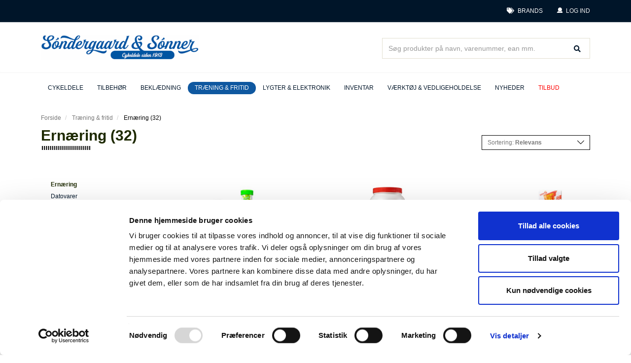

--- FILE ---
content_type: text/html; charset=utf-8
request_url: https://soendergaardogsoenner.dk/produkter/traening-fritid/ernaering
body_size: 16805
content:



<!doctype html>
<html lang="en">

<head>
    <script id="Cookiebot" src="https://consent.cookiebot.com/uc.js" data-cbid="41c9d990-3ae8-4379-84a8-d515577b0ac5" data-blockingmode="auto" type="text/javascript"></script>
        <!-- Google Tag Manager -->
        <script>
        (function(w,d,s,l,i){w[l]=w[l]||[];w[l].push({'gtm.start':
        new Date().getTime(),event:'gtm.js'});var f=d.getElementsByTagName(s)[0],
        j=d.createElement(s),dl=l!='dataLayer'?'&l='+l:'';j.async=true;j.src=
        'https://www.googletagmanager.com/gtm.js?id='+i+dl;f.parentNode.insertBefore(j,f);
        })(window,document,'script','dataLayer','GTM-M6LCL8G');</script>
        <!-- End Google Tag Manager -->

    <title>Ernæring</title>
<base href="https://soendergaardogsoenner.dk/">

<!--
Dynamicweb Software A/S
-->

    <meta charset="utf-8">
    <meta http-equiv="X-UA-Compatible" content="IE=edge,chrome=1">
    <meta name="viewport" content="width=device-width, initial-scale=1.0, maximum-scale=1.0, user-scalable=no">

    <link rel="icon" type="image/png" href='/Admin/Public/GetImage.ashx?Image=/Files/Images/favicon.png&Width=16&Height=16&Compression=90&Crop=0' sizes="16x16">
    <link rel="icon" type="image/png" href='/Admin/Public/GetImage.ashx?Image=/Files/Images/favicon.png&Width=32&Height=32&Compression=90&Crop=0' sizes="32x32">
    <link rel="icon" type="image/png" href='/Admin/Public/GetImage.ashx?Image=/Files/Images/favicon.png&Width=96&Height=96&Compression=90&Crop=0' sizes="96x96">
    <link rel="apple-touch-icon" href='/Admin/Public/GetImage.ashx?Image=/Files/Images/favicon.png&Width=120&Height=120&Compression=90&Crop=0'>
    <link rel="apple-touch-icon" href='/Admin/Public/GetImage.ashx?Image=/Files/Images/favicon.png&Width=180&Height=180&Compression=90&Crop=0'>
    <link rel="apple-touch-icon" href='/Admin/Public/GetImage.ashx?Image=/Files/Images/favicon.png&Width=152&Height=152&Compression=90&Crop=0'>
    <link rel="apple-touch-icon" href='/Admin/Public/GetImage.ashx?Image=/Files/Images/favicon.png&Width=167&Height=167&Compression=90&Crop=0'>



    <!--
    Made by:
    1st Web
    Klostergade 56 B 2 th.
    8000 Aarhus C.
    www.1stweb.dk
    -->


    <script type="text/javascript" src="//cdnjs.cloudflare.com/ajax/libs/js-marker-clusterer/1.0.0/markerclusterer.js"></script>
<link href="/Files/Templates/Designs/Tapas/assets/dist/css/main.a39e5c21442a2e94e676ed974dd91d69.css?624d8fb7833a5fcb1ad1" rel="stylesheet">

</head>

<style>
	
	.product-quantity { width:38px!important;}

	.go-to-cart.added { transition: background-color 1s linear; background-color:#c3d5e7;}
	
	.quick-action-wrapper	{ margin-top:0px!important;	}
	
	.btn-transparent,
	.btn-transparent:hover 	{	background-color: transparent; 	color: #0f58a0;  border: 1px solid #0f58a0;font-weight:normal; padding-left:20px;	}
		
	.btn-transparent i 	{	margin-right:10px;}
			
	@media (min-width: 768px)
	{
		li.menu-item.offer a span.menu-text.offer	{color:#ff0000;}
		li.menu-item.offer a span.menu-text.active.offer	{background-color:#ff0000;}
		
	}

    /* smartphones, touchscreens */
    @media (hover: none) and (pointer: coarse) {
        .free-freight-info {display: none;}

        .product-list-item .add-to-cart-area,
        .product-details .add-to-cart { min-height: 50px;}

		.product-list-item .add-to-cart-area .product-quantity,
		.product-details .add-to-cart input {height: 42px;width: 56px;font-size: 15px;}

		.product-list-item .add-to-cart-area .btn,
		.product-details .add-to-cart .btn {font-size: 13px;padding: 12px 10px;flex-grow: 1;}

		.product-list-item .add-to-cart-area .btn {margin-right: 16px;}

		.product-list-item .add-to-cart-area .favorite-list-icon .favorite-list-icon-btn .fa-star,
		.product-details .add-to-cart .favorite-list-icon .favorite-list-icon-btn .fa-star {margin-top: 12px;margin-left: 11px;}

		.product-list-item .add-to-cart-area .favorite-list-icon .favorite-list-icon-btn,
		.product-details .add-to-cart .favorite-list-icon .favorite-list-icon-btn {width: 42px;height: 42px;}

		.product-list-item .add-to-cart-area .favorite-list-icon,
		.product-details .add-to-cart .favorite-list-icon {width: 42px;height: 42px;}
	}
		
		
</style>


<body data-bind="click: closeMenu(),
                 css: { 'loading': stuffLoading},
                 style: {'overflow-y' : (appModalOpened() == 'cart-quick-view') ? 'hidden' : 'scroll'},
                 modals: { modalOpened: appModalOpened, previousModals: previousAppModalOpened },
                 closeMenuItems: { menuOpenObservable: appModalOpened, miniCartVisibleObservable: miniCartVisible  }" class="is-flex is-flex-col ">

    


    <div class="desktopSection min-height-100-vh" data-bind="css: { 'open': showResponsiveMenu }">

        <nav class="top-content-navigation">

            <div class="container">

                <div class="is-flex">

                    <div></div>

                    <div class="link-list">

                        <a class="" href="/brands"><i style="margin-right:7px;" class="fas fa-tags"> </i><span>Brands</span></a>

                        <div class="xs-m-l-2">
                                <div class="loginDetails pull-right">
        <div data-bind="with: LoginViewModel">
            <div class="login-dropdpown">
                <a id="user" style="display: none;" data-toggle="modal" data-target=".loginModal" data-bind="visible: !$root.User().IsLoggedIn(), value: loginModal = '.loginModal'" role="button">
                    <i style="margin-right:4px;" class="icon user font-size-small line-height-base">
                    </i>
                    <span data-bind="text: $root.User().Name()">
                    </span>
                    <span class="color-concrete font-size-small text-uppercase line-height-base" data-bind="visible: !$root.User().IsLoggedIn()">
                        Log ind
                    </span>
                </a>
            </div>

            <div class="dropdown UserLinks" data-bind="visible: $root.User().IsLoggedIn()" style="display: none;">
                <a class="color-concrete" id="user" data-toggle="dropdown" role="button">
				<i style="margin-right:4px;" class="icon user font-size-small line-height-base">
                    </i>
                    <span class="login-user font-size-small text-uppercase" data-bind="text: $root.User().Name()"></span>
                    <span class="caret"></span>
                </a>
                <ul class="dropdown-menu"><li data-bind=""><a href="/Admin/Public/extranetlogoff.aspx"><i class="icon "> </i><span>Logud</span></a></li><li data-bind=""><a href="/min-side"><i class="icon "> </i><span>Min side</span></a></li><li data-bind=""><a href="/scan-og-bestil"><i class="icon "> </i><span>Scan og bestil</span></a></li>
                    <li>
                        <a href="/produkter/traening-fritid/ernaering?hidepricechanged=true">
                            <i class="far fa-square"></i>&nbsp;<span>Skjul priser</span>
                        </a>
                    </li>
                
                </ul>
                


                            </div>

            <!--New user popup-->
            <div class="modal fade new-user-modal js-new-user-modal" id="newUserModal" tabindex="-1" role="dialog" aria-labelledby="myModalLabel" data-bind="initValue:{ observable: newUserModalSelector, value: '.js-new-user-modal'}">
                <div class="modal-dialog modal-lg" role="document">
                    <div class="modal-content popupBox login">
                        <div class="modal-header">
                            <h4 class="modal-title h2 tertiary-font xs-m-t-0 xs-m-b-2" id="myModalLabel">Ny bruger? - Anmod om adgang</h4>
                        </div>
                        <div class="modal-body">
                                <div>







        <style type="text/css">
            .formtable td {
                padding: 3px;
            }

            .formtable .columnCell {
                vertical-align: top;
            }

            .formtable .labelCell {
                vertical-align: top;
                padding-right: 10px;
            }


            .formtable .descriptionCell {
                font-size: 0.8em;
                opacity: 0.8;
                padding: 0px;
                padding-left: 3px;
                padding-bottom: 5px;
                max-height: 0.8em;
                line-height: 1.0em;
            }

            .formtable input[type=text],
            .formtable input[type=password],
            .formtable textarea {
                min-width: 250px;
            }
        </style>
        <form method="post" action="/Admin/Public/404.aspx" enctype="multipart/form-data" class="" id="dw-form-2" onsubmit="s=function(e){e.elements['FormCH1_h'].value='ad0e6eed21b28795816ff497427a2c5a';e.elements['_sys_to_email'].value='';e.setAttribute('action', '/Default.aspx?ID=885&PID=2921');return true};return s(this);">
            <input type="hidden" name="FormPID" value="2921" />
<input type="hidden" name="FormID" value="2" />
<input type="hidden" name="cmd" value="save" />
<input type="hidden" name="_sys_to_email" value="mrsmith@dynamicweb.com" autocomplete="off" />
<input type="hidden" name="FormCH1_h" value="" autocomplete="off" />
<input type="hidden" name="FormCH1_f" value="bc72ff25a19505a9073cadabd7ab0951" autocomplete="off" />
<input type="hidden" name="FormCH1_s" value="02bb27fbcebaa7fe5952d4fddf951201" autocomplete="off" />
<input type="hidden" name="FormCH1_i" value="739aa66086c8bab796be5f50b019c941" autocomplete="off" />
<input type="hidden" name="ad0e6eed21b28795816ff497427a2c5ats" value="LxRPtO0sZuuSWKO2UE4rJx62bDm9Mthx" style="display:none!important" autocomplete="off" />
<input type="text" name="ad0e6eed21b28795816ff497427a2c5adescription" value="" style="display:none!important" autocomplete="off" />
<input type="text" name="ad0e6eed21b28795816ff497427a2c5aemail" value="mrssmith@dynamicweb.com" style="display:none!important" autocomplete="off" />

            <table class="formtable">
<tr><td class="columnCell"><table class="firstColumn">
                        <tr class="fieldRow">
                            <td><p><span style="font-size:16px;"><strong>Firmaoplysninger</strong></span></p>
</td>
                        </tr>
                        <tr class="descriptionRow">
                            <td class="descriptionCell"><small></small></td>
                        </tr>
                            <tr class="labelRow">
                                <td class="labelCell">
                                    <label for="Firmanavn">Firmanavn *</label>
                                </td>
                            </tr>
                        <tr class="fieldRow">
                            <td><input type="text" id="Firmanavn" name="Firmanavn" required /></td>
                        </tr>
                        <tr class="descriptionRow">
                            <td class="descriptionCell"><small></small></td>
                        </tr>
                            <tr class="labelRow">
                                <td class="labelCell">
                                    <label for="Adresse1">Adresse 1 *</label>
                                </td>
                            </tr>
                        <tr class="fieldRow">
                            <td><input type="text" id="Adresse1" name="Adresse1" required /></td>
                        </tr>
                        <tr class="descriptionRow">
                            <td class="descriptionCell"><small></small></td>
                        </tr>
                            <tr class="labelRow">
                                <td class="labelCell">
                                    <label for="Adresse2">Adresse 2 </label>
                                </td>
                            </tr>
                        <tr class="fieldRow">
                            <td><input type="text" id="Adresse2" name="Adresse2" /></td>
                        </tr>
                        <tr class="descriptionRow">
                            <td class="descriptionCell"><small></small></td>
                        </tr>
                            <tr class="labelRow">
                                <td class="labelCell">
                                    <label for="Postnr">Postnr. *</label>
                                </td>
                            </tr>
                        <tr class="fieldRow">
                            <td><input type="text" id="Postnr" name="Postnr" required /></td>
                        </tr>
                        <tr class="descriptionRow">
                            <td class="descriptionCell"><small></small></td>
                        </tr>
                            <tr class="labelRow">
                                <td class="labelCell">
                                    <label for="By">By *</label>
                                </td>
                            </tr>
                        <tr class="fieldRow">
                            <td><input type="text" id="By" name="By" required /></td>
                        </tr>
                        <tr class="descriptionRow">
                            <td class="descriptionCell"><small></small></td>
                        </tr>
                            <tr class="labelRow">
                                <td class="labelCell">
                                    <label for="CVRnr">CVR nr. *</label>
                                </td>
                            </tr>
                        <tr class="fieldRow">
                            <td><input type="text" id="CVRnr" name="CVRnr" required /></td>
                        </tr>
                        <tr class="descriptionRow">
                            <td class="descriptionCell"><small></small></td>
                        </tr>
</table></td><td class="columnCell"><table class="secondColumn">                        <tr class="fieldRow">
                            <td><p><span style="font-size:16px;"><strong>Kontaktperson</strong></span></p>
</td>
                        </tr>
                        <tr class="descriptionRow">
                            <td class="descriptionCell"><small></small></td>
                        </tr>
                            <tr class="labelRow">
                                <td class="labelCell">
                                    <label for="Navn">Navn *</label>
                                </td>
                            </tr>
                        <tr class="fieldRow">
                            <td><input type="text" id="Navn" name="Navn" required /></td>
                        </tr>
                        <tr class="descriptionRow">
                            <td class="descriptionCell"><small></small></td>
                        </tr>
                            <tr class="labelRow">
                                <td class="labelCell">
                                    <label for="Telefon">Telefon *</label>
                                </td>
                            </tr>
                        <tr class="fieldRow">
                            <td><input type="text" id="Telefon" name="Telefon" required /></td>
                        </tr>
                        <tr class="descriptionRow">
                            <td class="descriptionCell"><small></small></td>
                        </tr>
                            <tr class="labelRow">
                                <td class="labelCell">
                                    <label for="Email">Email *</label>
                                </td>
                            </tr>
                        <tr class="fieldRow">
                            <td><input type="text" id="Email" name="Email" required /></td>
                        </tr>
                        <tr class="descriptionRow">
                            <td class="descriptionCell"><small></small></td>
                        </tr>
                        <tr class="fieldRow">
                            <td><input type="submit" id="Send" name="Send" value="Send" /></td>
                        </tr>
                        <tr class="descriptionRow">
                            <td class="descriptionCell"><small></small></td>
                        </tr>
                </table></td></tr>            </table>
        </form>


</div>
                        </div>
                    </div>
                </div>
            </div>


            <!--Signed out popup-->
            <div class="modal fade new-user-modal js-signedout-modal" id="signedOutModal" tabindex="-1" role="dialog" aria-labelledby="myModalLabel">
                <div class="modal-dialog modal-lg" role="document">
                    <div class="modal-content popupBox login">
                        <div class="modal-header">
                            <h4 class="modal-title h2 tertiary-font xs-m-t-0 xs-m-b-2" id="myModalLabel">Du er blevet logget ud</h4>
                            <button type="button" class="close" data-dismiss="modal" aria-label="Close"></button>
                        </div>
                        <div class="modal-footer">
                            
                            <button class="btn btn-primary" data-toggle="modal" data-target=".loginModal">
                                Log ind igen
                            </button>
                            
                        </div>
                    </div>
                </div>
            </div>



            <!--Login popup-->
            <div class="modal loginModal bs-example-modal-sm fade js-login-modal" role="dialog" aria-labelledby="mySmallModalLabel" data-bind="initValue:{ observable: loginModalSelector, value: '.js-login-modal'}">
                <div class="modal-dialog">
                    <div class="popupBox login modal-content">
                        <h3 class="modal-header h2 tertiary-font xs-m-t-0 xs-m-b-2">
                            Log ind
                        </h3>
                        <div id="login-error" class="xs-m-b-1 xs-p-1 bg-danger hidden">
                            <span>Sessionen er udløbet</span>
                        </div>
                        <div data-bind="if: wrongCredentials()">
                            <div class="xs-m-b-1 xs-p-1 bg-danger"> Forkert brugernavn eller adgangskode</div>
                        </div>
                        <div class="modal-body" data-bind="Fadevisible: ToggleForgottenPassword, delayIn:250">
                            <form name="ExtUserForm" id="ExtUserForm" method="post" action="Default.aspx?ID=450&amp;groupid=GROUP151">
                                <input id="AreaId" type="hidden" name="AreaId" data-bind="initValue:{ observable: AreaId, value: '11'}, value: AreaId">
                                <div class="form-group">
                                    <label class="xs-m-b-1" for="Username">Brugernavn</label>
                                    <input id="Username" class="form-control xs-p-l-1 xs-p-r-1 height-3 line-height-base" type="text" name="Username" value="" data-bind="value: UserName, hasFocus: addFocus">
                                </div>

                                <div class="form-group xs-m-t-1">
                                    <label class="xs-m-b-1" for="Password">Adgangskode</label>
                                    <input id="Password" class="form-control xs-p-l-1 xs-p-r-1 height-3 line-height-base" type="password" name="Password" value="" data-bind="value: Password">
                                </div>

                                <div class="form-group action lg-m-b-0 clearfix">
                                    <div class="pull-left color-dark font-bold">

                                        <label class="custom-checkbox">
                                            <input type="checkbox" data-bind="click: handleCheckbox">
                                            <div class="is-checkbox pull-left">
                                                <i data-bind="style: { visibility: rememberMe() ? 'visible' : 'hidden' }" class="fa fa-check" aria-hidden="true"></i>
                                            </div>
                                            <span class="font-bold font-size-small text-not-bold">Husk mig</span>
                                        </label>
                                    </div>

                                    <div class="pull-right">

                                        <div class="xs-m-b-1">
                                            <a href="#" class="color-dark forgottenPass" data-bind="toggleClick: ToggleForgottenPassword">
                                                Glemt adgangskode?
                                            </a>

                                        </div>

                                        <button class="btn btn-primary" value="LOG IND" data-bind="click: Login, toggleClick: Loader">
                                            Log ind
                                        </button>
                                    </div>
                                </div>
                                <span data-bind="Fadevisible: !Loader(),
                                                     css:{ loginsuccess : $root.User().IsLoggedIn(),
                                                           loginFail : LoginFailed(),
                                                           ringLoader: !wrongCredentials() }">
                                </span>
                            </form>
                        </div>

                        <div class="modal-body forgotten" data-bind="Fadevisible: !ToggleForgottenPassword(), delayIn:250">

                            <form name="ExtUserForm" id="ExtUserForm1" method="post" action="Default.aspx?ID=450&amp;groupid=GROUP151" data-bind="submit: recover">
                                <input id="ForgotPasswordMailTemplate" type="hidden" name="ForgotPasswordMailTemplate" data-bind="initValue:{ observable: forgotPasswordMailTemplate, value: 'Login/mail_DK_DA.html'}">

                                <input id="ForgotPasswordSenderEmail" type="hidden" name="ForgotPasswordSenderEmail" data-bind="initValue:{ observable: forgotPasswordSenderEmail, value: 'webshop@soendergaardogsoenner.dk'}">

                                <input id="ForgotPasswordMailSubject" type="hidden" name="ForgotPasswordMailSubject" data-bind="initValue:{ observable: forgotPasswordMailSubject, value: 'Din adgangskode til Søndergaard & Sønner'}, value: AreaId">
                                <div class="form-group">
                                    <label for="Email">Email</label>
                                    <input type="text" name="Email" class="form-control lg-p-l-1 lg-p-r-1 ie-input-height" data-bind="value: email">

                                    <div class="alert alert-success" role="alert" data-bind="visible: statusCode() == '0'">
                                        Din adgangskode er blevet sendt til din e-mail adresse
                                    </div>

                                    <div class="alert alert-warning" role="alert" data-bind="visible: statusCode() == '100'">
                                        Den indtaste e-mail adresse findes ikke
                                    </div>
                                    <div class="alert alert-danger" role="alert" data-bind="visible: statusCode() == '150'">
                                        Der er opstået en fejl i systemet, prøv igen senere.
                                    </div>

                                </div>

                                <div class="form-group action clearfix">
                                    <button class="btn btn-secondary pull-left" data-bind="toggleClick: ToggleForgottenPassword">
                                        Tilbage
                                    </button>

                                    <button type="submit" class="btn btn-primary pull-right" data-bind="initValue:{ observable: loginId, value: ''}">
                                        F&aring; tilsendt kode
                                    </button>

                                    <span data-bind="Fadevisible: ForgottenLoader" class="ringLoader"></span>
                                </div>
                            </form>
                        </div>
                    </div>
                </div>
            </div>
        </div>
    </div>

                        </div>

                    </div>
                </div>

            </div>

        </nav>

        


        <header class="menuWrap" data-bind="viewModel: 'HeaderViewModel', floatingMenu: { heightDecider: '.js-menubar', placeholder: '.js-placeholder' }">
            <div class="menuBar xs-is-flex sm-is-flex md-is-flex js-menubar">
                <div class="logo-menu-container position-relative">
                    <div class="container xs-width-100 sm-width-100 xs-p-l-0 xs-p-r-0 md-p-l-2 md-p-r-2">
                        <div class="row is-flex xs-m-l-0 xs-m-r-0 navbar-height">

                            <section class="right-menu col-xs-12 xs-p-r-0 xs-p-l-0 position-static is-flex xs-flex-wrap">
                                <div class="pull-left mobile-menu-opener" data-bind="click: toggleMobileMenu">
                                    <i class="fas fa-bars"></i>
                                </div>
                                <a class="logo-container" href="/">
                                    <img class="logo img-responsive ie-logo-width" src='/Admin/Public/GetImage.ashx?Image=/Files/Images/logo_1912.png&Width=320&Height=60&Compression=100&Crop=5' alt="logo">
                                </a>
								
                                <div class="quickActions js-menu-item-parent clearfix">

                                    <div class="instant-search-wrapper">
                                        <instant-search params="{
                                                opened: appModalOpened() == 'instant-search',
                                                instantSearchPageId: '472',
                                                        productCatalogPageId: '450',
                                                searchResults: instantSearchResult,
                                                instantSearchPlaceholder: 'Søg produkter på navn, varenummer, ean mm.',
                                                instantSearchResultsHeader: 'S&oslash;geresultat',
                                                onAddToCart: function(id, qty) {
                                                  addItemToCart(id, qty, '', '', 'Tilføj til kurv')
                                                },
                                                onSearchObservable: instantSearchObservable,
                                                debounceInterval: 0,
                                                onSubmitSearch: function(query) {
                                                    window.location.href = '/Default.aspx?ID=450&Search=' + query;
                                                },
                                                stuffLoadingQueue: stuffLoadingQueue
                                          }"></instant-search>
                                    </div>
									

                                </div>
                                
                            </section>
                        </div>
                    </div>

                </div>
                <nav class="container nav-container" data-bind="css: { 'open': mobileMenuOpen }, menuState: { menuItemsSelector: '.js-menu-item', openClass: 'open', toggler: '.js-toggle-menu', submenuContainer: '.js-submenu', menuCloser: 'js-menu-closer' }">
                    <div class="mobile-menu-closer">
                        <i class="fas fa-times icon-close" data-bind="click: toggleMobileMenu"></i>
                    </div>
                    <ul class="menu-list"><li class="&#xA;                    menu-item js-menu-item ecom"><span class="menu-text js-toggle-menu">Cykeldele<span class="visible-xs visible-sm">

    <i class="fas fa-chevron-down drop-down-arrow"></i>

    </span></span><div class="submenu js-menu-closer"><div class="container"><div class="submenu-items-container js-submenu"><div class="row row-ce"><div class="col-xs-12"><div class="row row-ce menu-row max-heighter"><div class="col-xs-6 col-md-4 col-lg-3 col-lg-20p xs-m-b-1"><a class="sub-group" href="/produkter/cykeldele/bremser-dele"><p class="subgroup-name">Bremser & dele</p></a><a href="/produkter/cykeldele/bremser-dele/bremsegreb" class="bp-link"><p>Bremsegreb</p></a><a href="/produkter/cykeldele/bremser-dele/bremsekabler-slanger-wire-m-m" class="bp-link"><p>Bremsekabler, -slanger, -wire m.m.</p></a><a href="/produkter/cykeldele/bremser-dele/bremseklodser-sko" class="bp-link"><p>Bremseklodser & -sko</p></a><a href="/produkter/cykeldele/bremser-dele/bremseklodser-skive" class="bp-link"><p>Bremseklodser (skive)</p></a><a href="/produkter/cykeldele/bremser-dele/bremserens-bremsevaeske" class="bp-link"><p>Bremserens & bremsevæske</p></a><a href="/produkter/cykeldele/bremser-dele/bremseskiver" class="bp-link"><p>Bremseskiver</p></a><a href="/produkter/cykeldele/bremser-dele/bremsesaet" class="bp-link"><p>Bremsesæt</p></a><a href="/produkter/cykeldele/bremser-dele/bremsevaerktoej" class="bp-link"><p>Bremseværktøj</p></a><a href="/produkter/cykeldele/bremser-dele/faelgbremser-dele" class="bp-link"><p>Fælgbremser & dele</p></a><a href="/produkter/cykeldele/bremser-dele" class="bp-link showall"><p>Vis alle</p></a></div><div class="col-xs-6 col-md-4 col-lg-3 col-lg-20p xs-m-b-1"><a class="sub-group" href="/produkter/cykeldele/daek"><p class="subgroup-name">Dæk</p></a><a href="/produkter/cykeldele/daek/daekindlaeg" class="bp-link"><p>Dækindlæg </p></a><a href="/produkter/cykeldele/daek/daekreparation" class="bp-link"><p>Dækreparation</p></a><a href="/produkter/cykeldele/daek/daektryksmaaler" class="bp-link"><p>Dæktryksmåler</p></a><a href="/produkter/cykeldele/daek/daekvaerktoej-montage" class="bp-link"><p>Dækværktøj & -montage</p></a><a href="/produkter/cykeldele/daek/foldedaek" class="bp-link"><p>Foldedæk</p></a><a href="/produkter/cykeldele/daek/kanttraadsdaek" class="bp-link"><p>Kanttrådsdæk</p></a><a href="/produkter/cykeldele/daek/pigdaek" class="bp-link"><p>Pigdæk</p></a><a href="/produkter/cykeldele/daek/procore-daek" class="bp-link"><p>Procore-dæk</p></a><a href="/produkter/cykeldele/daek/tubeless" class="bp-link"><p>Tubeless</p></a></div><div class="col-xs-6 col-md-4 col-lg-3 col-lg-20p xs-m-b-1"><a class="sub-group" href="/produkter/cykeldele/gear-transmission"><p class="subgroup-name">Gear & Transmission</p></a><a href="/produkter/cykeldele/gear-transmission/bagskiftere" class="bp-link"><p>Bagskiftere</p></a><a href="/produkter/cykeldele/gear-transmission/forskiftere" class="bp-link"><p>Forskiftere</p></a><a href="/produkter/cykeldele/gear-transmission/geardele-tilbehoer-splittegninger" class="bp-link"><p>Geardele, tilbehør & splittegninger</p></a><a href="/produkter/cykeldele/gear-transmission/geardrop" class="bp-link"><p>Geardrop</p></a><a href="/produkter/cykeldele/gear-transmission/gearkabler-wire-tilbehoer" class="bp-link"><p>Gearkabler, -wire & tilbehør</p></a><a href="/produkter/cykeldele/gear-transmission/gearvaelger" class="bp-link"><p>Gearvælger</p></a><a href="/produkter/cykeldele/gear-transmission/gearvaerktoej" class="bp-link"><p>Gearværktøj</p></a><a href="/produkter/cykeldele/gear-transmission/kassetter-frikranse-og-gearhjul" class="bp-link"><p>Kassetter, frikranse og gearhjul</p></a><a href="/produkter/cykeldele/gear-transmission/klinger-spiders" class="bp-link"><p>Klinger & Spiders</p></a><a href="/produkter/cykeldele/gear-transmission" class="bp-link showall"><p>Vis alle</p></a></div><div class="col-xs-6 col-md-4 col-lg-3 col-lg-20p xs-m-b-1"><a class="sub-group" href="/produkter/cykeldele/hjul-faelge"><p class="subgroup-name">Hjul & fælge</p></a><a href="/produkter/cykeldele/hjul-faelge/baghjul" class="bp-link"><p>Baghjul</p></a><a href="/produkter/cykeldele/hjul-faelge/eger-nipler" class="bp-link"><p>Eger & nipler</p></a><a href="/produkter/cykeldele/hjul-faelge/egerraslere" class="bp-link"><p>Egerraslere</p></a><a href="/produkter/cykeldele/hjul-faelge/forhjul" class="bp-link"><p>Forhjul</p></a><a href="/produkter/cykeldele/hjul-faelge/faelgbaand-faelgtape" class="bp-link"><p>Fælgbånd & Fælgtape</p></a><a href="/produkter/cykeldele/hjul-faelge/faelge" class="bp-link"><p>Fælge</p></a><a href="/produkter/cykeldele/hjul-faelge/hjulopretter-faelgvaerktoej" class="bp-link"><p>Hjulopretter & fælgværktøj</p></a><a href="/produkter/cykeldele/hjul-faelge/nav-navdele" class="bp-link"><p>Nav & navdele</p></a></div><div class="col-xs-6 col-md-4 col-lg-3 col-lg-20p xs-m-b-1"><a class="sub-group" href="/produkter/cykeldele/kabler-slanger-wire-nipler-m-m"><p class="subgroup-name">Kabler, slanger, wire, nipler m.m.</p></a><a href="/produkter/cykeldele/kabler-slanger-wire-nipler-m-m-/bremsekabler" class="bp-link"><p>Bremsekabler</p></a><a href="/produkter/cykeldele/kabler-slanger-wire-nipler-m-m-/bremseslanger-hydraulik" class="bp-link"><p>Bremseslanger (hydraulik)</p></a><a href="/produkter/cykeldele/kabler-slanger-wire-nipler-m-m-/bremsewire" class="bp-link"><p>Bremsewire</p></a><a href="/produkter/cykeldele/kabler-slanger-wire-nipler-m-m-/endestops-til-gear-bremsewire" class="bp-link"><p>Endestops til gear- & bremsewire</p></a><a href="/produkter/cykeldele/kabler-slanger-wire-nipler-m-m-/gearkabler" class="bp-link"><p>Gearkabler</p></a><a href="/produkter/cykeldele/kabler-slanger-wire-nipler-m-m-/gearwire" class="bp-link"><p>Gearwire</p></a><a href="/produkter/cykeldele/kabler-slanger-wire-nipler-m-m-/kabel-og-wirevaerktoej" class="bp-link"><p>Kabel- og wireværktøj</p></a><a href="/produkter/cykeldele/kabler-slanger-wire-nipler-m-m-/kabelendehylster" class="bp-link"><p>Kabelendehylster</p></a><a href="/produkter/cykeldele/kabler-slanger-wire-nipler-m-m-/kabelstrammere-justerskruer" class="bp-link"><p>Kabelstrammere & justerskruer</p></a><a href="/produkter/cykeldele/kabler-slanger-wire-nipler-m-m" class="bp-link showall"><p>Vis alle</p></a></div><div class="col-xs-6 col-md-4 col-lg-3 col-lg-20p xs-m-b-1"><a class="sub-group" href="/produkter/cykeldele/kuglelejer-kugleringe"><p class="subgroup-name">Kuglelejer & kugleringe</p></a><a href="/produkter/cykeldele/kuglelejer-kugleringe/kugleringe" class="bp-link"><p>Kugleringe</p></a><a href="/produkter/cykeldele/kuglelejer-kugleringe/lukkedelejer-keramiske" class="bp-link"><p>Lukkedelejer - keramiske</p></a><a href="/produkter/cykeldele/kuglelejer-kugleringe/lukkedelejer-staal" class="bp-link"><p>Lukkedelejer - stål</p></a><a href="/produkter/cykeldele/kuglelejer-kugleringe/lukkedelejer-rustfrit-staal" class="bp-link"><p>Lukkedelejer - rustfrit stål</p></a><a href="/produkter/cykeldele/kuglelejer-kugleringe/loesekugler" class="bp-link"><p>Løsekugler</p></a></div><div class="col-xs-6 col-md-4 col-lg-3 col-lg-20p xs-m-b-1"><a class="sub-group" href="/produkter/cykeldele/pedaler-klamper"><p class="subgroup-name">Pedaler & klamper</p></a><a href="/produkter/cykeldele/pedaler-klamper/klamper" class="bp-link"><p>Klamper</p></a><a href="/produkter/cykeldele/pedaler-klamper/pedalboesninger" class="bp-link"><p>Pedalbøsninger</p></a><a href="/produkter/cykeldele/pedaler-klamper/pedaler" class="bp-link"><p>Pedaler</p></a><a href="/produkter/cykeldele/pedaler-klamper/pedalvaerktoej" class="bp-link"><p>Pedalværktøj</p></a><a href="/produkter/cykeldele/pedaler-klamper/reservedele-til-pedaler" class="bp-link"><p>Reservedele til pedaler</p></a></div><div class="col-xs-6 col-md-4 col-lg-3 col-lg-20p xs-m-b-1"><a class="sub-group" href="/produkter/cykeldele/sadler-sadelpinde-m-m"><p class="subgroup-name">Sadler, sadelpinde m.m.</p></a><a href="/produkter/cykeldele/sadler-sadelpinde-m-m-/beslag" class="bp-link"><p>Beslag</p></a><a href="/produkter/cykeldele/sadler-sadelpinde-m-m-/dropper-posts-tilbehoer" class="bp-link"><p>Dropper posts & tilbehør</p></a><a href="/produkter/cykeldele/sadler-sadelpinde-m-m-/sadelovertraek" class="bp-link"><p>Sadelovertræk</p></a><a href="/produkter/cykeldele/sadler-sadelpinde-m-m-/sadelpinde" class="bp-link"><p>Sadelpinde</p></a><a href="/produkter/cykeldele/sadler-sadelpinde-m-m-/sadelpinde-affjedret" class="bp-link"><p>Sadelpinde (affjedret)</p></a><a href="/produkter/cykeldele/sadler-sadelpinde-m-m-/sadelstangsbolte" class="bp-link"><p>Sadelstangsbolte</p></a><a href="/produkter/cykeldele/sadler-sadelpinde-m-m-/sadler" class="bp-link"><p>Sadler</p></a><a href="/produkter/cykeldele/sadler-sadelpinde-m-m-/spaendebaand" class="bp-link"><p>Spændebånd</p></a></div><div class="col-xs-6 col-md-4 col-lg-3 col-lg-20p xs-m-b-1"><a class="sub-group" href="/produkter/cykeldele/slanger"><p class="subgroup-name">Slanger</p></a><a href="/produkter/cykeldele/slanger/aerothan-slanger-tpu" class="bp-link"><p>Aerothan slanger (TPU)</p></a><a href="/produkter/cykeldele/slanger/lappegrej-m-m" class="bp-link"><p>Lappegrej m.m.</p></a><a href="/produkter/cykeldele/slanger/slanger-med-alm-ventil-dv" class="bp-link"><p>Slanger med alm. ventil (DV)</p></a><a href="/produkter/cykeldele/slanger/slanger-med-autoventil-av" class="bp-link"><p>Slanger med autoventil (AV)</p></a><a href="/produkter/cykeldele/slanger/slanger-med-racerventil-fv" class="bp-link"><p>Slanger med racerventil (FV)</p></a><a href="/produkter/cykeldele/slanger/ventiler-adaptere-m-m" class="bp-link"><p>Ventiler, adaptere m.m.</p></a></div><div class="col-xs-6 col-md-4 col-lg-3 col-lg-20p xs-m-b-1"><a class="sub-group" href="/produkter/cykeldele/styr-frempinde-m-m"><p class="subgroup-name">Styr, frempinde m.m.</p></a><a href="/produkter/cykeldele/styr-frempinde-m-m-/adapter-til-styr" class="bp-link"><p>Adapter til styr</p></a><a href="/produkter/cykeldele/styr-frempinde-m-m-/barends" class="bp-link"><p>Barends</p></a><a href="/produkter/cykeldele/styr-frempinde-m-m-/boesninger-afstandsringe-m-m" class="bp-link"><p>Bøsninger, afstandsringe m.m.</p></a><a href="/produkter/cykeldele/styr-frempinde-m-m-/frempinde-styrstammer" class="bp-link"><p>Frempinde & styrstammer</p></a><a href="/produkter/cykeldele/styr-frempinde-m-m-/greb-haandtag" class="bp-link"><p>Greb & håndtag</p></a><a href="/produkter/cykeldele/styr-frempinde-m-m-/styr" class="bp-link"><p>Styr</p></a><a href="/produkter/cykeldele/styr-frempinde-m-m-/styrbaand" class="bp-link"><p>Styrbånd</p></a><a href="/produkter/cykeldele/styr-frempinde-m-m-/styrfittings" class="bp-link"><p>Styrfittings</p></a><a href="/produkter/cykeldele/styr-frempinde-m-m-/styrpropper" class="bp-link"><p>Styrpropper</p></a><a href="/produkter/cykeldele/styr-frempinde-m-m-/top-skrue-top-cap" class="bp-link"><p>Top skrue & top cap</p></a></div></div></div></div></div></div></div></li><li class="&#xA;                    menu-item js-menu-item ecom"><span class="menu-text js-toggle-menu">Tilbehør<span class="visible-xs visible-sm">

    <i class="fas fa-chevron-down drop-down-arrow"></i>

    </span></span><div class="submenu js-menu-closer"><div class="container"><div class="submenu-items-container js-submenu"><div class="row row-ce"><div class="col-xs-12"><div class="row row-ce menu-row max-heighter"><div class="col-xs-6 col-md-4 col-lg-3 col-lg-20p xs-m-b-1"><a class="sub-group" href="/produkter/tilbehoer/barnestole-transport"><p class="subgroup-name">Barnestole & transport</p></a><a href="/produkter/tilbehoer/barnestole-transport/barnestole-bag" class="bp-link"><p>Barnestole (bag)</p></a><a href="/produkter/tilbehoer/barnestole-transport/barnestole-for" class="bp-link"><p>Barnestole (for)</p></a><a href="/produkter/tilbehoer/barnestole-transport/barnestole-tilbehoer" class="bp-link"><p>Barnestole tilbehør</p></a><a href="/produkter/tilbehoer/barnestole-transport/barnesaeder-til-cargocykler" class="bp-link"><p>Barnesæder til cargocykler</p></a><a href="/produkter/tilbehoer/barnestole-transport/loebecykel-dukkestole" class="bp-link"><p>Løbecykel & Dukkestole</p></a><a href="/produkter/tilbehoer/barnestole-transport/noegler-til-barnestole" class="bp-link"><p>Nøgler (til barnestole)</p></a></div><div class="col-xs-6 col-md-4 col-lg-3 col-lg-20p xs-m-b-1"><a class="sub-group" href="/produkter/tilbehoer/cykelholdere-overtraek"><p class="subgroup-name">Cykelholdere & -overtræk</p></a><a href="/produkter/tilbehoer/cykelholdere-overtraek/cykel-scooterovertraek-garager" class="bp-link"><p>Cykel- & scooterovertræk (garager)</p></a><a href="/produkter/tilbehoer/cykelholdere-overtraek/cykelholdere-auto" class="bp-link"><p>Cykelholdere (auto)</p></a><a href="/produkter/tilbehoer/cykelholdere-overtraek/cykelholdere-gulv" class="bp-link"><p>Cykelholdere (gulv)</p></a><a href="/produkter/tilbehoer/cykelholdere-overtraek/cykelholdere-vaeg-loft" class="bp-link"><p>Cykelholdere (væg & loft)</p></a><a href="/produkter/tilbehoer/cykelholdere-overtraek/monteringsstandere" class="bp-link"><p>Monteringsstandere</p></a></div><div class="col-xs-6 col-md-4 col-lg-3 col-lg-20p xs-m-b-1"><a class="sub-group" href="/produkter/tilbehoer/cykelkurve-bagagebokse-tasker"><p class="subgroup-name">Cykelkurve, bagagebokse & -tasker</p></a><a href="/produkter/tilbehoer/cykelkurve-bagagebokse-tasker/bagagebokse" class="bp-link"><p>Bagagebokse</p></a><a href="/produkter/tilbehoer/cykelkurve-bagagebokse-tasker/cykelkurve-bag" class="bp-link"><p>Cykelkurve (bag)</p></a><a href="/produkter/tilbehoer/cykelkurve-bagagebokse-tasker/cykelkurve-for" class="bp-link"><p>Cykelkurve (for)</p></a><a href="/produkter/tilbehoer/cykelkurve-bagagebokse-tasker/cykelkurve-til-boernecykler" class="bp-link"><p>Cykelkurve til børnecykler</p></a><a href="/produkter/tilbehoer/cykelkurve-bagagebokse-tasker/cykelkurve-til-hund-kat" class="bp-link"><p>Cykelkurve til hund & kat</p></a><a href="/produkter/tilbehoer/cykelkurve-bagagebokse-tasker/cykeltasker-bag" class="bp-link"><p>Cykeltasker (bag)</p></a><a href="/produkter/tilbehoer/cykelkurve-bagagebokse-tasker/cykeltasker-for" class="bp-link"><p>Cykeltasker (for)</p></a><a href="/produkter/tilbehoer/cykelkurve-bagagebokse-tasker/remme-stropper" class="bp-link"><p>Remme & stropper</p></a><a href="/produkter/tilbehoer/cykelkurve-bagagebokse-tasker/rygsaekke" class="bp-link"><p>Rygsække</p></a><a href="/produkter/tilbehoer/cykelkurve-bagagebokse-tasker" class="bp-link showall"><p>Vis alle</p></a></div><div class="col-xs-6 col-md-4 col-lg-3 col-lg-20p xs-m-b-1"><a class="sub-group" href="/produkter/tilbehoer/cykelpumper"><p class="subgroup-name">Cykelpumper</p></a><a href="/produkter/tilbehoer/cykelpumper/affjedringspumper" class="bp-link"><p>Affjedringspumper</p></a><a href="/produkter/tilbehoer/cykelpumper/alm-pumper" class="bp-link"><p>Alm. pumper</p></a><a href="/produkter/tilbehoer/cykelpumper/co2-patroner" class="bp-link"><p>CO2 patroner</p></a><a href="/produkter/tilbehoer/cykelpumper/co2-pumper" class="bp-link"><p>CO2 pumper</p></a><a href="/produkter/tilbehoer/cykelpumper/elektriske-pumper" class="bp-link"><p>Elektriske pumper</p></a><a href="/produkter/tilbehoer/cykelpumper/fodpumper" class="bp-link"><p>Fodpumper</p></a><a href="/produkter/tilbehoer/cykelpumper/minipumper" class="bp-link"><p>Minipumper</p></a><a href="/produkter/tilbehoer/cykelpumper/pumpeholdere" class="bp-link"><p>Pumpeholdere</p></a><a href="/produkter/tilbehoer/cykelpumper/tilbehoer-reservedele" class="bp-link"><p>Tilbehør & reservedele</p></a><a href="/produkter/tilbehoer/cykelpumper" class="bp-link showall"><p>Vis alle</p></a></div><div class="col-xs-6 col-md-4 col-lg-3 col-lg-20p xs-m-b-1"><a class="sub-group" href="/produkter/tilbehoer/cykeltrailere"><p class="subgroup-name">Cykeltrailere</p></a><a href="/produkter/tilbehoer/cykeltrailere/cargo-trailere-anhaengere" class="bp-link"><p>Cargo trailere & anhængere</p></a><a href="/produkter/tilbehoer/cykeltrailere/tilbehoer-reservedele" class="bp-link"><p>Tilbehør & reservedele</p></a></div><div class="col-xs-6 col-md-4 col-lg-3 col-lg-20p xs-m-b-1"><a class="sub-group" href="/produkter/tilbehoer/drikkedunke"><p class="subgroup-name">Drikkedunke</p></a><a href="/produkter/tilbehoer/drikkedunke/drikkedunke-500-600-ml" class="bp-link"><p>Drikkedunke (500-600 ml)</p></a><a href="/produkter/tilbehoer/drikkedunke/drikkedunke-750-ml" class="bp-link"><p>Drikkedunke (750 ml)</p></a><a href="/produkter/tilbehoer/drikkedunke/drikkedunke-sortiment" class="bp-link"><p>Drikkedunke sortiment</p></a><a href="/produkter/tilbehoer/drikkedunke/drikkedunke-til-boern" class="bp-link"><p>Drikkedunke til børn</p></a></div><div class="col-xs-6 col-md-4 col-lg-3 col-lg-20p xs-m-b-1"><a class="sub-group" href="/produkter/tilbehoer/hygiejne"><p class="subgroup-name">Hygiejne</p></a><a href="/produkter/tilbehoer/hygiejne/engangshandsker" class="bp-link"><p>Engangshandsker</p></a><a href="/produkter/tilbehoer/hygiejne/haandrens-vaadservietter" class="bp-link"><p>Håndrens & vådservietter</p></a><a href="/produkter/tilbehoer/hygiejne/klude" class="bp-link"><p>Klude</p></a><a href="/produkter/tilbehoer/hygiejne/koekkenrulle-toiletpapir" class="bp-link"><p>Køkkenrulle & toiletpapir</p></a><a href="/produkter/tilbehoer/hygiejne/papirruller" class="bp-link"><p>Papirruller</p></a><a href="/produkter/tilbehoer/hygiejne/tilbehoer" class="bp-link"><p>Tilbehør</p></a></div><div class="col-xs-6 col-md-4 col-lg-3 col-lg-20p xs-m-b-1"><a class="sub-group" href="/produkter/tilbehoer/laase"><p class="subgroup-name">Låse</p></a><a href="/produkter/tilbehoer/laase/batterilaase-ebike" class="bp-link"><p>Batterilåse (ebike)</p></a><a href="/produkter/tilbehoer/laase/boejlelaase" class="bp-link"><p>Bøjlelåse</p></a><a href="/produkter/tilbehoer/laase/fastmonterede-laase" class="bp-link"><p>Fastmonterede låse</p></a><a href="/produkter/tilbehoer/laase/foldelaase" class="bp-link"><p>Foldelåse</p></a><a href="/produkter/tilbehoer/laase/kaedelaase" class="bp-link"><p>Kædelåse</p></a><a href="/produkter/tilbehoer/laase/spiral-wirelaase" class="bp-link"><p>Spiral- & wirelåse</p></a><a href="/produkter/tilbehoer/laase/tilbehoer" class="bp-link"><p>Tilbehør</p></a></div><div class="col-xs-6 col-md-4 col-lg-3 col-lg-20p xs-m-b-1"><a class="sub-group" href="/produkter/tilbehoer/monteringsdele"><p class="subgroup-name">Monteringsdele</p></a><a href="/produkter/tilbehoer/monteringsdele/bagagebaerer" class="bp-link"><p>Bagagebærer</p></a><a href="/produkter/tilbehoer/monteringsdele/flaskeholdere-nummerholdere" class="bp-link"><p>Flaskeholdere & nummerholdere</p></a><a href="/produkter/tilbehoer/monteringsdele/kaedeskaerme" class="bp-link"><p>Kædeskærme</p></a><a href="/produkter/tilbehoer/monteringsdele/reflekser" class="bp-link"><p>Reflekser</p></a><a href="/produkter/tilbehoer/monteringsdele/ringklokker-horn" class="bp-link"><p>Ringklokker & horn</p></a><a href="/produkter/tilbehoer/monteringsdele/skaerme" class="bp-link"><p>Skærme</p></a><a href="/produkter/tilbehoer/monteringsdele/smartphone-kortholder" class="bp-link"><p>Smartphone & kortholder</p></a><a href="/produkter/tilbehoer/monteringsdele/spejle" class="bp-link"><p>Spejle</p></a><a href="/produkter/tilbehoer/monteringsdele/stelbeskyttelse" class="bp-link"><p>Stelbeskyttelse</p></a><a href="/produkter/tilbehoer/monteringsdele" class="bp-link showall"><p>Vis alle</p></a></div><div class="col-xs-6 col-md-4 col-lg-3 col-lg-20p xs-m-b-1"><a class="sub-group" href="/produkter/tilbehoer/vaerktoej"><p class="subgroup-name">Værktøj</p></a><a href="/produkter/tilbehoer/vaerktoej/multivaerktoej" class="bp-link"><p>Multiværktøj</p></a></div></div></div></div></div></div></div></li><li class="&#xA;                    menu-item js-menu-item ecom"><span class="menu-text js-toggle-menu">Beklædning<span class="visible-xs visible-sm">

    <i class="fas fa-chevron-down drop-down-arrow"></i>

    </span></span><div class="submenu js-menu-closer"><div class="container"><div class="submenu-items-container js-submenu"><div class="row row-ce"><div class="col-xs-12"><div class="row row-ce menu-row max-heighter"><div class="col-xs-6 col-md-4 col-lg-3 col-lg-20p xs-m-b-1"><a class="sub-group" href="/produkter/beklaedning/beklaedning-maend"><p class="subgroup-name">Beklædning  | Mænd</p></a><a href="/produkter/beklaedning/beklaedning-maend/arm-benvarmere" class="bp-link"><p>Arm- & benvarmere</p></a><a href="/produkter/beklaedning/beklaedning-maend/bukser" class="bp-link"><p>Bukser</p></a><a href="/produkter/beklaedning/beklaedning-maend/handsker-styrluffer" class="bp-link"><p>Handsker & styrluffer</p></a><a href="/produkter/beklaedning/beklaedning-maend/hjelme" class="bp-link"><p>Hjelme</p></a><a href="/produkter/beklaedning/beklaedning-maend/hjelmhuer" class="bp-link"><p>Hjelmhuer</p></a><a href="/produkter/beklaedning/beklaedning-maend/regntoej" class="bp-link"><p>Regntøj</p></a><a href="/produkter/beklaedning/beklaedning-maend/skoovertraek" class="bp-link"><p>Skoovertræk</p></a><a href="/produkter/beklaedning/beklaedning-maend/sportsbriller" class="bp-link"><p>Sportsbriller</p></a><a href="/produkter/beklaedning/beklaedning-maend/vind-refleksveste" class="bp-link"><p>Vind- & refleksveste</p></a></div><div class="col-xs-6 col-md-4 col-lg-3 col-lg-20p xs-m-b-1"><a class="sub-group" href="/produkter/beklaedning/beklaedning-damer"><p class="subgroup-name">Beklædning | Damer</p></a><a href="/produkter/beklaedning/beklaedning-damer/arm-benvarmere" class="bp-link"><p>Arm- & benvarmere</p></a><a href="/produkter/beklaedning/beklaedning-damer/bukser-trusser" class="bp-link"><p>Bukser & trusser</p></a><a href="/produkter/beklaedning/beklaedning-damer/handsker-styrluffer" class="bp-link"><p>Handsker & styrluffer</p></a><a href="/produkter/beklaedning/beklaedning-damer/hjelme" class="bp-link"><p>Hjelme</p></a><a href="/produkter/beklaedning/beklaedning-damer/hjelmhuer" class="bp-link"><p>Hjelmhuer</p></a><a href="/produkter/beklaedning/beklaedning-damer/regntoej" class="bp-link"><p>Regntøj</p></a><a href="/produkter/beklaedning/beklaedning-damer/skoovertraek" class="bp-link"><p>Skoovertræk</p></a><a href="/produkter/beklaedning/beklaedning-damer/sportsbriller" class="bp-link"><p>Sportsbriller</p></a><a href="/produkter/beklaedning/beklaedning-damer/vind-refleksveste" class="bp-link"><p>Vind- & refleksveste</p></a></div><div class="col-xs-6 col-md-4 col-lg-3 col-lg-20p xs-m-b-1"><a class="sub-group" href="/produkter/beklaedning/beklaedning-boern"><p class="subgroup-name">Beklædning | Børn</p></a><a href="/produkter/beklaedning/beklaedning-boern/handsker" class="bp-link"><p>Handsker</p></a><a href="/produkter/beklaedning/beklaedning-boern/hjelme" class="bp-link"><p>Hjelme</p></a><a href="/produkter/beklaedning/beklaedning-boern/regnslag" class="bp-link"><p>Regnslag</p></a><a href="/produkter/beklaedning/beklaedning-boern/sportsbriller-loese-linser" class="bp-link"><p>Sportsbriller | løse linser</p></a></div></div></div></div></div></div></div></li><li class="&#xA;                    menu-item js-menu-item ecom"><span class="menu-text js-toggle-menu active">Træning & fritid<span class="visible-xs visible-sm">

    <i class="fas fa-chevron-down drop-down-arrow"></i>

    </span></span><div class="submenu js-menu-closer"><div class="container"><div class="submenu-items-container js-submenu"><div class="row row-ce"><div class="col-xs-12"><div class="row row-ce menu-row max-heighter"><div class="col-xs-6 col-md-4 col-lg-3 col-lg-20p xs-m-b-1"><a class="sub-group" href="/produkter/traening-fritid/ernaering"><p class="subgroup-name">Ernæring</p></a><a href="/produkter/traening-fritid/ernaering/datovarer" class="bp-link"><p>Datovarer</p></a><a href="/produkter/traening-fritid/ernaering/elektrolytter" class="bp-link"><p>Elektrolytter</p></a><a href="/produkter/traening-fritid/ernaering/energi-gel" class="bp-link"><p>Energi gel</p></a><a href="/produkter/traening-fritid/ernaering/energi-vingummi" class="bp-link"><p>Energi vingummi</p></a><a href="/produkter/traening-fritid/ernaering/energibar" class="bp-link"><p>Energibar</p></a><a href="/produkter/traening-fritid/ernaering/energidrik-energipulver" class="bp-link"><p>Energidrik & Energipulver</p></a><a href="/produkter/traening-fritid/ernaering/flasker-tilbehoer" class="bp-link"><p>Flasker & tilbehør</p></a><a href="/produkter/traening-fritid/ernaering/proteinpulver" class="bp-link"><p>Proteinpulver</p></a></div><div class="col-xs-6 col-md-4 col-lg-3 col-lg-20p xs-m-b-1"><a class="sub-group" href="/produkter/traening-fritid/lamper-lygter"><p class="subgroup-name">Lamper & lygter</p></a><a href="/produkter/traening-fritid/lamper-lygter/lommelygter-arbejdslamper" class="bp-link"><p>Lommelygter & arbejdslamper</p></a><a href="/produkter/traening-fritid/lamper-lygter/pandelamper" class="bp-link"><p>Pandelamper</p></a></div></div></div></div></div></div></div></li><li class="&#xA;                    menu-item js-menu-item ecom"><span class="menu-text js-toggle-menu">Lygter & elektronik<span class="visible-xs visible-sm">

    <i class="fas fa-chevron-down drop-down-arrow"></i>

    </span></span><div class="submenu js-menu-closer"><div class="container"><div class="submenu-items-container js-submenu"><div class="row row-ce"><div class="col-xs-12"><div class="row row-ce menu-row max-heighter"><div class="col-xs-6 col-md-4 col-lg-3 col-lg-20p xs-m-b-1"><a class="sub-group" href="/produkter/lygter-elektronik/batterier"><p class="subgroup-name">Batterier</p></a><a href="/produkter/lygter-elektronik/batterier/aa" class="bp-link"><p>AA</p></a><a href="/produkter/lygter-elektronik/batterier/aaa" class="bp-link"><p>AAA</p></a><a href="/produkter/lygter-elektronik/batterier/knapceller" class="bp-link"><p>Knapceller</p></a><a href="/produkter/lygter-elektronik/batterier/oevrige-batterier" class="bp-link"><p>Øvrige batterier</p></a></div><div class="col-xs-6 col-md-4 col-lg-3 col-lg-20p xs-m-b-1"><a class="sub-group" href="/produkter/lygter-elektronik/batterier-til-elcykler"><p class="subgroup-name">Batterier til elcykler</p></a><a href="/produkter/lygter-elektronik/batterier-til-elcykler/elcykel-batterier" class="bp-link"><p>Elcykel Batterier</p></a><a href="/produkter/lygter-elektronik/batterier-til-elcykler/elcykel-opladere" class="bp-link"><p>Elcykel Opladere</p></a><a href="/produkter/lygter-elektronik/batterier-til-elcykler/overtraek-til-batteri-display-motor" class="bp-link"><p>Overtræk til batteri, display & motor</p></a></div><div class="col-xs-6 col-md-4 col-lg-3 col-lg-20p xs-m-b-1"><a class="sub-group" href="/produkter/lygter-elektronik/batteriskabe"><p class="subgroup-name">Batteriskabe</p></a><a href="/produkter/lygter-elektronik/batteriskabe/batteriskabe" class="bp-link"><p>Batteriskabe</p></a><a href="/produkter/lygter-elektronik/batteriskabe/tilbehoer" class="bp-link"><p>Tilbehør</p></a></div><div class="col-xs-6 col-md-4 col-lg-3 col-lg-20p xs-m-b-1"><a class="sub-group" href="/produkter/lygter-elektronik/cykelcomputer"><p class="subgroup-name">Cykelcomputer</p></a><a href="/produkter/lygter-elektronik/cykelcomputer/cykelcomputer" class="bp-link"><p>Cykelcomputer</p></a><a href="/produkter/lygter-elektronik/cykelcomputer/tilbehoer-reservedele" class="bp-link"><p>Tilbehør & reservedele</p></a></div><div class="col-xs-6 col-md-4 col-lg-3 col-lg-20p xs-m-b-1"><a class="sub-group" href="/produkter/lygter-elektronik/cykellygter"><p class="subgroup-name">Cykellygter</p></a><a href="/produkter/lygter-elektronik/cykellygter/baglygter" class="bp-link"><p>Baglygter</p></a><a href="/produkter/lygter-elektronik/cykellygter/baglygter-med-radar" class="bp-link"><p>Baglygter med radar</p></a><a href="/produkter/lygter-elektronik/cykellygter/dynamo-ebikelygter" class="bp-link"><p>Dynamo- & ebikelygter</p></a><a href="/produkter/lygter-elektronik/cykellygter/forlygter" class="bp-link"><p>Forlygter</p></a><a href="/produkter/lygter-elektronik/cykellygter/lygteholdere" class="bp-link"><p>Lygteholdere</p></a><a href="/produkter/lygter-elektronik/cykellygter/lygtesaet" class="bp-link"><p>Lygtesæt</p></a><a href="/produkter/lygter-elektronik/cykellygter/magnetlygter" class="bp-link"><p>Magnetlygter</p></a><a href="/produkter/lygter-elektronik/cykellygter/reflekser" class="bp-link"><p>Reflekser</p></a><a href="/produkter/lygter-elektronik/cykellygter/tilbehoer-reservedele" class="bp-link"><p>Tilbehør & reservedele</p></a></div><div class="col-xs-6 col-md-4 col-lg-3 col-lg-20p xs-m-b-1"><a class="sub-group" href="/produkter/lygter-elektronik/elartikler"><p class="subgroup-name">Elartikler</p></a><a href="/produkter/lygter-elektronik/elartikler/isolerbaand" class="bp-link"><p>Isolerbånd</p></a><a href="/produkter/lygter-elektronik/elartikler/kabelsko" class="bp-link"><p>Kabelsko</p></a><a href="/produkter/lygter-elektronik/elartikler/ledning-krympeflex" class="bp-link"><p>Ledning & krympeflex</p></a><a href="/produkter/lygter-elektronik/elartikler/plastikstrips-spaendebaand" class="bp-link"><p>Plastikstrips & spændebånd</p></a></div><div class="col-xs-6 col-md-4 col-lg-3 col-lg-20p xs-m-b-1"><a class="sub-group" href="/produkter/lygter-elektronik/lamper-lygter"><p class="subgroup-name">Lamper & lygter</p></a><a href="/produkter/lygter-elektronik/lamper-lygter/lommelygter-arbejdslamper" class="bp-link"><p>Lommelygter & arbejdslamper</p></a><a href="/produkter/lygter-elektronik/lamper-lygter/pandelamper" class="bp-link"><p>Pandelamper</p></a></div><div class="col-xs-6 col-md-4 col-lg-3 col-lg-20p xs-m-b-1"><a class="sub-group" href="/produkter/lygter-elektronik/radarer"><p class="subgroup-name">Radarer</p></a><a href="/produkter/lygter-elektronik/radarer/radar" class="bp-link"><p>Radar</p></a></div></div></div></div></div></div></div></li><li class="&#xA;                    menu-item js-menu-item ecom"><span class="menu-text js-toggle-menu">Inventar<span class="visible-xs visible-sm">

    <i class="fas fa-chevron-down drop-down-arrow"></i>

    </span></span><div class="submenu js-menu-closer"><div class="container"><div class="submenu-items-container js-submenu"><div class="row row-ce"><div class="col-xs-12"><div class="row row-ce menu-row max-heighter"><div class="col-xs-6 col-md-4 col-lg-3 col-lg-20p xs-m-b-1"><a class="sub-group" href="/produkter/inventar/batteriskabe"><p class="subgroup-name">Batteriskabe</p></a><a href="/produkter/inventar/batteriskabe/batteriskabe" class="bp-link"><p>Batteriskabe</p></a><a href="/produkter/inventar/batteriskabe/tilbehoer" class="bp-link"><p>Tilbehør</p></a></div><div class="col-xs-6 col-md-4 col-lg-3 col-lg-20p xs-m-b-1"><a class="sub-group" href="/produkter/inventar/butik-eventudstyr"><p class="subgroup-name">Butik- & eventudstyr</p></a><a href="/produkter/inventar/butik-eventudstyr/banner" class="bp-link"><p>Banner</p></a><a href="/produkter/inventar/butik-eventudstyr/cykelholdere" class="bp-link"><p>Cykelholdere</p></a><a href="/produkter/inventar/butik-eventudstyr/displays-til-disk" class="bp-link"><p>Displays til disk</p></a><a href="/produkter/inventar/butik-eventudstyr/flag" class="bp-link"><p>Flag</p></a><a href="/produkter/inventar/butik-eventudstyr/koeler" class="bp-link"><p>Køler</p></a><a href="/produkter/inventar/butik-eventudstyr/telefonblokke" class="bp-link"><p>Telefonblokke</p></a><a href="/produkter/inventar/butik-eventudstyr/pavilloner" class="bp-link"><p>Pavilloner</p></a><a href="/produkter/inventar/butik-eventudstyr/prisskilte" class="bp-link"><p>Prisskilte</p></a><a href="/produkter/inventar/butik-eventudstyr/skilte" class="bp-link"><p>Skilte</p></a><a href="/produkter/inventar/butik-eventudstyr" class="bp-link showall"><p>Vis alle</p></a></div><div class="col-xs-6 col-md-4 col-lg-3 col-lg-20p xs-m-b-1"><a class="sub-group" href="/produkter/inventar/kataloger-magasiner"><p class="subgroup-name">Kataloger & magasiner</p></a><a href="/produkter/inventar/kataloger-magasiner/kataloger-magasiner" class="bp-link"><p>Kataloger & magasiner</p></a></div><div class="col-xs-6 col-md-4 col-lg-3 col-lg-20p xs-m-b-1"><a class="sub-group" href="/produkter/inventar/plakater"><p class="subgroup-name">Plakater</p></a><a href="/produkter/inventar/plakater/plakater" class="bp-link"><p>Plakater</p></a></div></div></div></div></div></div></div></li><li class="&#xA;                    menu-item js-menu-item ecom"><span class="menu-text js-toggle-menu">Værktøj & vedligeholdelse<span class="visible-xs visible-sm">

    <i class="fas fa-chevron-down drop-down-arrow"></i>

    </span></span><div class="submenu js-menu-closer"><div class="container"><div class="submenu-items-container js-submenu"><div class="row row-ce"><div class="col-xs-12"><div class="row row-ce menu-row max-heighter"><div class="col-xs-6 col-md-4 col-lg-3 col-lg-20p xs-m-b-1"><a class="sub-group" href="/produkter/vaerktoej-vedligeholdelse/bolte-moetrikker-skiver-boesninger"><p class="subgroup-name">Bolte, møtrikker, skiver & bøsninger</p></a><a href="/produkter/vaerktoej-vedligeholdelse/bolte-moetrikker-skiver-boesninger/bolte" class="bp-link"><p>Bolte</p></a><a href="/produkter/vaerktoej-vedligeholdelse/bolte-moetrikker-skiver-boesninger/boesninger" class="bp-link"><p>Bøsninger</p></a><a href="/produkter/vaerktoej-vedligeholdelse/bolte-moetrikker-skiver-boesninger/moetrikker" class="bp-link"><p>Møtrikker</p></a><a href="/produkter/vaerktoej-vedligeholdelse/bolte-moetrikker-skiver-boesninger/skiver" class="bp-link"><p>Skiver</p></a><a href="/produkter/vaerktoej-vedligeholdelse/bolte-moetrikker-skiver-boesninger/tandskiver" class="bp-link"><p>Tandskiver</p></a><a href="/produkter/vaerktoej-vedligeholdelse/bolte-moetrikker-skiver-boesninger/saetskruer" class="bp-link"><p>Sætskruer</p></a><a href="/produkter/vaerktoej-vedligeholdelse/bolte-moetrikker-skiver-boesninger/spaendebaand" class="bp-link"><p>Spændebånd</p></a></div><div class="col-xs-6 col-md-4 col-lg-3 col-lg-20p xs-m-b-1"><a class="sub-group" href="/produkter/vaerktoej-vedligeholdelse/olie-fedt-lim-og-vedligeholdelse"><p class="subgroup-name">Olie, fedt, lim og vedligeholdelse</p></a><a href="/produkter/vaerktoej-vedligeholdelse/olie-fedt-lim-og-vedligeholdelse/bremserens-og-rensevaeske" class="bp-link"><p>Bremserens og rensevæske </p></a><a href="/produkter/vaerktoej-vedligeholdelse/olie-fedt-lim-og-vedligeholdelse/bremsevaeske" class="bp-link"><p>Bremsevæske</p></a><a href="/produkter/vaerktoej-vedligeholdelse/olie-fedt-lim-og-vedligeholdelse/e-bike" class="bp-link"><p>E-bike</p></a><a href="/produkter/vaerktoej-vedligeholdelse/olie-fedt-lim-og-vedligeholdelse/etiketfjerner" class="bp-link"><p>Etiketfjerner</p></a><a href="/produkter/vaerktoej-vedligeholdelse/olie-fedt-lim-og-vedligeholdelse/fedt-montagepasta" class="bp-link"><p>Fedt & Montagepasta</p></a><a href="/produkter/vaerktoej-vedligeholdelse/olie-fedt-lim-og-vedligeholdelse/kaederens" class="bp-link"><p>Kæderens </p></a><a href="/produkter/vaerktoej-vedligeholdelse/olie-fedt-lim-og-vedligeholdelse/lim" class="bp-link"><p>Lim</p></a><a href="/produkter/vaerktoej-vedligeholdelse/olie-fedt-lim-og-vedligeholdelse/laasevaeske" class="bp-link"><p>Låsevæske</p></a><a href="/produkter/vaerktoej-vedligeholdelse/olie-fedt-lim-og-vedligeholdelse/motorolie" class="bp-link"><p>Motorolie</p></a><a href="/produkter/vaerktoej-vedligeholdelse/olie-fedt-lim-og-vedligeholdelse" class="bp-link showall"><p>Vis alle</p></a></div><div class="col-xs-6 col-md-4 col-lg-3 col-lg-20p xs-m-b-1"><a class="sub-group" href="/produkter/vaerktoej-vedligeholdelse/vaerktoej-special"><p class="subgroup-name">Værktøj | special</p></a><a href="/produkter/vaerktoej-vedligeholdelse/vaerktoej-special/aftraekker-til-e-motor" class="bp-link"><p>Aftrækker til E-motor </p></a><a href="/produkter/vaerktoej-vedligeholdelse/vaerktoej-special/aftraekker-til-frikrans-og-kassetter" class="bp-link"><p>Aftrækker til frikrans og kassetter </p></a><a href="/produkter/vaerktoej-vedligeholdelse/vaerktoej-special/aftraekker-til-krankboks" class="bp-link"><p>Aftrækker til krankboks</p></a><a href="/produkter/vaerktoej-vedligeholdelse/vaerktoej-special/bremsevaerktoej" class="bp-link"><p>Bremseværktøj</p></a><a href="/produkter/vaerktoej-vedligeholdelse/vaerktoej-special/daekvaerktoej-montage" class="bp-link"><p>Dækværktøj & -montage</p></a><a href="/produkter/vaerktoej-vedligeholdelse/vaerktoej-special/geardrop-opretter" class="bp-link"><p>Geardrop opretter </p></a><a href="/produkter/vaerktoej-vedligeholdelse/vaerktoej-special/gearvaerktoej" class="bp-link"><p>Gearværktøj</p></a><a href="/produkter/vaerktoej-vedligeholdelse/vaerktoej-special/gevind-skaerevaerktoej" class="bp-link"><p>Gevind- & skæreværktøj</p></a><a href="/produkter/vaerktoej-vedligeholdelse/vaerktoej-special/hjul-nav-egervaerktoej" class="bp-link"><p>Hjul-, nav- & egerværktøj</p></a><a href="/produkter/vaerktoej-vedligeholdelse/vaerktoej-special" class="bp-link showall"><p>Vis alle</p></a></div><div class="col-xs-6 col-md-4 col-lg-3 col-lg-20p xs-m-b-1"><a class="sub-group" href="/produkter/vaerktoej-vedligeholdelse/vaerktoej-standard"><p class="subgroup-name">Værktøj | standard</p></a><a href="/produkter/vaerktoej-vedligeholdelse/vaerktoej-standard/boltsakse-klippere-taenger" class="bp-link"><p>Boltsakse, klippere & tænger</p></a><a href="/produkter/vaerktoej-vedligeholdelse/vaerktoej-standard/bor-snittapper" class="bp-link"><p>Bor & snittapper</p></a><a href="/produkter/vaerktoej-vedligeholdelse/vaerktoej-standard/hamre" class="bp-link"><p>Hamre</p></a><a href="/produkter/vaerktoej-vedligeholdelse/vaerktoej-standard/knive-sakse" class="bp-link"><p>Knive & sakse</p></a><a href="/produkter/vaerktoej-vedligeholdelse/vaerktoej-standard/multivaerktoej" class="bp-link"><p>Multiværktøj</p></a><a href="/produkter/vaerktoej-vedligeholdelse/vaerktoej-standard/nedstrygere-file" class="bp-link"><p>Nedstrygere & File </p></a><a href="/produkter/vaerktoej-vedligeholdelse/vaerktoej-standard/popnittetang-nitter" class="bp-link"><p>Popnittetang & nitter</p></a><a href="/produkter/vaerktoej-vedligeholdelse/vaerktoej-standard/ringgafler-fast-og-skraldenoegler" class="bp-link"><p>Ringgafler, fast- og skraldenøgler</p></a><a href="/produkter/vaerktoej-vedligeholdelse/vaerktoej-standard/skruetraekkere" class="bp-link"><p>Skruetrækkere</p></a><a href="/produkter/vaerktoej-vedligeholdelse/vaerktoej-standard" class="bp-link showall"><p>Vis alle</p></a></div><div class="col-xs-6 col-md-4 col-lg-3 col-lg-20p xs-m-b-1"><a class="sub-group" href="/produkter/vaerktoej-vedligeholdelse/vaerkstedsudstyr-inventar"><p class="subgroup-name">Værkstedsudstyr & -inventar</p></a><a href="/produkter/vaerktoej-vedligeholdelse/vaerkstedsudstyr-inventar/batteriskabe" class="bp-link"><p>Batteriskabe</p></a><a href="/produkter/vaerktoej-vedligeholdelse/vaerkstedsudstyr-inventar/hygiejne" class="bp-link"><p>Hygiejne</p></a><a href="/produkter/vaerktoej-vedligeholdelse/vaerkstedsudstyr-inventar/lamper-lygter" class="bp-link"><p>Lamper & lygter</p></a><a href="/produkter/vaerktoej-vedligeholdelse/vaerkstedsudstyr-inventar/monteringsstandere-lifte-m-m" class="bp-link"><p>Monteringsstandere, lifte m.m.</p></a><a href="/produkter/vaerktoej-vedligeholdelse/vaerkstedsudstyr-inventar/skruestik" class="bp-link"><p>Skruestik</p></a><a href="/produkter/vaerktoej-vedligeholdelse/vaerkstedsudstyr-inventar/skydelaerer" class="bp-link"><p>Skydelærer</p></a><a href="/produkter/vaerktoej-vedligeholdelse/vaerkstedsudstyr-inventar/sortimentsaesker" class="bp-link"><p>Sortimentsæsker</p></a><a href="/produkter/vaerktoej-vedligeholdelse/vaerkstedsudstyr-inventar/trykluft" class="bp-link"><p>Trykluft </p></a><a href="/produkter/vaerktoej-vedligeholdelse/vaerkstedsudstyr-inventar/toej-handsker-beskyttelse" class="bp-link"><p>Tøj, handsker & beskyttelse</p></a><a href="/produkter/vaerktoej-vedligeholdelse/vaerkstedsudstyr-inventar" class="bp-link showall"><p>Vis alle</p></a></div><div class="col-xs-6 col-md-4 col-lg-3 col-lg-20p xs-m-b-1"><a class="sub-group" href="/produkter/vaerktoej-vedligeholdelse/vaerktoejssaet"><p class="subgroup-name">Værktøjssæt</p></a><a href="/produkter/vaerktoej-vedligeholdelse/vaerktoejssaet/vaerktoejssaet" class="bp-link"><p>Værktøjssæt</p></a></div></div></div></div></div></div></div></li><li class="&#xA;                    menu-item js-menu-item "><a href="/produkter?SortBy=Created&amp;SortOrder=DESC&amp;FNewProduct=%5BTrue%5D"><span test="/produkter/traening-fritid/ernaering" class="menu-text ">Nyheder</span></a></li><li class="&#xA;                    menu-item js-menu-item offer"><a href="/produkter?ItemDiscountGroup1=26&amp;ItemDiscountGroup2=252"><span test="/produkter/traening-fritid/ernaering" class="menu-text offer">Tilbud</span></a></li></ul>
                </nav>
            </div>
            <div class="floatingPlaceholder js-placeholder"></div>
        </header>

        



<div id="content1">

























    <div class="bp-productlist" data-bind="viewModel: 'ProductListViewModel'">

        <section class="container">
            <div class="productlist-start-container">
        <div class="row flex-grow">

            <div class="col-xs-12 col-lg-9">
                <ul class="breadcrumb">

                    <li class="position-relative">
                        <a href="" title="Forside">Forside</a>
                    </li>

                        <li class="position-relative ">
                                    <span title="Træning & fritid">Træning & fritid</span>
                        </li>
                        <li class="position-relative active-breadcrumb">
                                <a href="/produkter/traening-fritid/ernaering" title="Ernæring">Ernæring (32)</a>
                        </li>
                </ul>
                <h1 class="group-header-name bp-underline">Ernæring (32)</h1>
            </div>

        </div>



                <div class="product-count">
                    <div class="bg-white filter">
                                <section class="sorting-top">
            <!-- ko initValue: {observable: sortBy, value:''}--><!-- /ko-->
            <!-- ko initValue: {observable: sortOrder, value:''}--><!-- /ko-->
            <!-- ko initValue: {observable: sortDropdown, value:false}--><!-- /ko-->

            <button class="clear-button is-flex is-space-between is-flex-align-center clear-button xs-p-l-0 xs-p-r-0 width-100 sorting-btn" data-bind="click: function() { sortDropdown(!sortDropdown()) }">
                <p class="xs-m-t-0 xs-m-b-0 filterHeader"
                   data-bind="toggleClassParent: 'active'">
                    Sortering: <span class="sorting-current">Relevans</span>
                </p>

                <span>
                    <i data-bind="css: {
                    'fa-chevron-up': sortDropdown,
                    'fa-chevron-down': !sortDropdown() }"
                       class="fal fa-chevron-down"></i>
                </span>
            </button>



            <section class="sorting-container hidden" data-bind="css: { hidden: !sortDropdown() }">
                <div class="form-group">

                    <label class="custom-radio is-flex is-flex-center" data-bind="click: setSortValue.bind($data, '', '')">
                        <input type="radio" name="SortOrder" value=""   checked >

                        <div class="is-radio pull-left is-radio--checked">
                        </div>

                        <span>Relevans</span>
                    </label>

                </div>

                <div class="form-group">

                    <label class="custom-radio is-flex is-flex-center" data-bind="click: setSortValue.bind($data, 'ProductNameSort','ASC')">
                        <input type="radio" name="SortOrder" value="ASC" >

                        <div class="is-radio pull-left is-radio--checked">
                        </div>

                        <span>Navn: A-Å</span>
                    </label>

                </div>

                <div class="form-group">

                    <label class="custom-radio is-flex is-flex-center" data-bind="click: setSortValue.bind($data, 'ProductNameSort','DESC')">
                        <input type="radio" name="SortOrder" value="DESC" >

                        <div class="is-radio pull-left is-radio--checked">
                        </div>

                        <span>Navn: Å-A</span>
                    </label>

                </div>

            </section>
        </section>

                    </div>
                </div>
            </div>
        </section>

        <div class="container product-container">

            <main class="row">
                <div>

                    <div class="col-xs-12 xs-m-t-1">


                        <div class="filter-tags-container" data-bind="foreach: selectedFilters">
                            <!-- ko if: $index() == 0 -->
                            <a class="filter-tag defaultColor" href="/produkter/traening-fritid/ernaering">
                                <span>Nulstil</span>
                                <i class="fas fa-redo-alt close-icon"></i>
                            </a>
                            <!-- /ko -->

                            <div class="filter-tag" data-bind="click: $parent.deselectFilter.bind($data, Selector)">

                                <span data-bind="text: Label"></span>
                                <i class="fas fa-times close-icon"></i>
                            </div>
                        </div>
                    </div>
                    <div class="col-xs-12 col-lg-3 filter-section">
                        <form method="get" class="js-filter-form"
                              action="/Default.aspx"
                              data-bind="formSubmitOnChange: {
                            text: 'Opdaterer filter',
                            delay: '1000' }">
                            <input type="hidden" name="id" value="450" />

                            <input type="hidden" name="SortBy" data-bind="value: sortBy" />
                            <input type="hidden" name="SortOrder" data-bind="value: sortOrder" />


                            

                                            <section class="bg-white filter " data-bind="defineObservable: { sortDropdown: true }">
                <div class="is-flex is-space-between is-flex-align-start width-100 xs-p-l-0 xs-p-r-0">
                    <p class="h3 xs-m-t-0 xs-m-b-0 tertiary-font font-size-base filterHeader groups">
                        Ernæring
                    </p>

                </div>
                <div class="content line-height-base" data-bind="css: { hidden: !sortDropdown() }">
                        <div class="form-group">
                                <a href="/produkter/traening-fritid/ernaering/datovarer">Datovarer</a>
                        </div>
                        <div class="form-group">
                                <a href="/produkter/traening-fritid/ernaering/elektrolytter">Elektrolytter</a>
                        </div>
                        <div class="form-group">
                                <a href="/produkter/traening-fritid/ernaering/enduro-energy-pack">Enduro- & Energy pack</a>
                        </div>
                        <div class="form-group">
                                <a href="/produkter/traening-fritid/ernaering/energi-gel">Energi gel</a>
                        </div>
                        <div class="form-group">
                                <a href="/produkter/traening-fritid/ernaering/energi-vingummi">Energi vingummi</a>
                        </div>
                        <div class="form-group">
                                <a href="/produkter/traening-fritid/ernaering/energibar">Energibar</a>
                        </div>
                        <div class="form-group">
                                <a href="/produkter/traening-fritid/ernaering/energidrik-energipulver">Energidrik & Energipulver</a>
                        </div>
                        <div class="form-group">
                                <a href="/produkter/traening-fritid/ernaering/flasker-tilbehoer">Flasker & tilbehør</a>
                        </div>
                        <div class="form-group">
                                <a href="/produkter/traening-fritid/ernaering/proteinpulver">Proteinpulver</a>
                        </div>
                </div>
            </section>

                                <div class="group-search-wrapper">
                                    <input type="text" name="GSearch" value="" class="default-form-input group-search-input" placeholder="S&oslash;g i ernæring" />
                                    <i class="is-inline-block fa fa-search"></i>

                                </div>


                                <input type="hidden" name="groupid" value="GROUP151" />

							
                            

                                                <section class="bg-white filter facets" data-bind="defineObservable: { sortDropdown: false }">

                        <button class="xs-p-l-0 xs-p-r-0 clear-button is-flex is-space-between is-flex-align-center width-100" data-bind="click: function() { sortDropdown(!sortDropdown()) }">
                            <h3 class="h3 xs-m-t-0 xs-m-b-0 tertiary-font font-size-base filterHeader"
                                data-bind="toggleClassParent: 'active'" title="Brand">
                                Brand
                            </h3>
                            <span>
                                <i data-bind="css: {'fa-chevron-down': sortDropdown,'fa-chevron-right': !sortDropdown() }" class="fal fa-chevron-down"></i>
                            </span>
                        </button>

                        <div class="content line-height-base xs-m-t-1" data-bind="css: { hidden: !sortDropdown() }">

        <div class="form-group " data-label="HIGH5" data-name-attr="Brand" data-facet-name="Brand" data-value="[HIGH5]">
            <label class="custom-checkbox">
                <input type="checkbox"  name="Brand" value='[HIGH5]'>

                <div class="is-checkbox pull-left">
                    <i class="fa fa-check" aria-hidden="true"></i>
                </div>

                <span class="font-bold font-size-small text-not-bold">HIGH5 (32)</span>
            </label>
        </div>

                        </div>
                    </section>



                                            <section class="bg-white filter xs-m-t-3 " data-bind="defineObservable: { sortDropdown: true }">
                <div class="is-flex is-space-between is-flex-align-start width-100 xs-p-l-0 xs-p-r-0">
                    <p class="h3 xs-m-t-0 xs-m-b-0 tertiary-font font-size-base filterHeader groups">
                        Træning & fritid
                    </p>

                </div>
                <div class="content line-height-base" data-bind="css: { hidden: !sortDropdown() }">
                        <div class="form-group">
                                <span><u>Ernæring</u></span>
                        </div>
                        <div class="form-group">
                                <a href="/produkter/traening-fritid/lamper-lygter">Lamper & lygter</a>
                        </div>
                </div>
            </section>


                        </form>
                    </div>
                    <div class="col-xs-12 col-lg-9 productList"
                         data-bind="asyncPriceLoad: productListLoad,
                           loadOnBool: { observableBool: CartLoading, text: 'Tilføjer produkt' },
                           css: 'loaded'">

                        <div class="row row-ce product-row">
                                                <div class="width-100" id="1"><div class="row row-ce">
<!-- ko viewModel: 'ProductViewModel'-->
<!-- ko initValue: {observable: ProductId, value:'H5-710'}--><!-- /ko-->
    <div class="col-xs-12 col-sm-6 col-md-4 xs-m-b-3 price product-tile" data-productid="H5-710" data-productkey="H5-710" data-test="450">
        <div class="product-list-item bg-white position-relative show-subinfo">
            
            <a href="/produkter/high5-zero-med-citrus-smag-8-roer-x-20-tabs-indeholder-alle-5-primaere-elektrolytter">
                <div class="brand-image">
                </div>
                <div class="product-image">
                    <img src="/admin/public/getimage.ashx?image=/Files/Images/ecom/products/h5-710.jpg&altFmImage_path=/Files/Images/ecom/Products/no-image.jpg&width=500&height=300&Compression=90&Crop=5" alt="High5 Zero med citrus smag. 8 rør x 20 tabs. Indeholder alle 5 primære elektrolytter." style="max-height:150px;"/>
                </div>
                <div class="product-info">
                    <p class="product-info-top"><span class="product-number">H5-710</span><span class="product-colli">Kolli: 8/80</span></p>
                    <p class="product-name">High5 Zero med citrus smag. 8 rør x 20 tabs. Indeholder alle 5 primære elektrolytter.</p>

                </div>

            </a>
                    <div class="subinfo-container">
                        
                      
                    </div>
        </div>
        
    </div>   
    <!-- /ko-->
<!-- ko viewModel: 'ProductViewModel'-->
<!-- ko initValue: {observable: ProductId, value:'H5-450'}--><!-- /ko-->
    <div class="col-xs-12 col-sm-6 col-md-4 xs-m-b-3 price product-tile" data-productid="H5-450" data-productkey="H5-450" data-test="450">
        <div class="product-list-item bg-white position-relative show-subinfo">
            
            <a href="/produkter/high5-energy-drink-med-smag-af-citrus-daase-med-2-2-kg">
                <div class="brand-image">
                </div>
                <div class="product-image">
                    <img src="/admin/public/getimage.ashx?image=/Files/Images/ecom/products/h5-450.jpg&altFmImage_path=/Files/Images/ecom/Products/no-image.jpg&width=500&height=300&Compression=90&Crop=5" alt="High5 Energy Drink med smag af citrus. Dåse med 2.2 kg. " style="max-height:150px;"/>
                </div>
                <div class="product-info">
                    <p class="product-info-top"><span class="product-number">H5-450</span><span class="product-colli">Kolli: 1/6</span></p>
                    <p class="product-name">High5 Energy Drink med smag af citrus. Dåse med 2.2 kg. </p>

                </div>

            </a>
                    <div class="subinfo-container">
                        
                      
                    </div>
        </div>
        
    </div>   
    <!-- /ko-->
<!-- ko viewModel: 'ProductViewModel'-->
<!-- ko initValue: {observable: ProductId, value:'H5-320'}--><!-- /ko-->
    <div class="col-xs-12 col-sm-6 col-md-4 xs-m-b-3 price product-tile" data-productid="H5-320" data-productkey="H5-320" data-test="450">
        <div class="product-list-item bg-white position-relative show-subinfo">
            
            <a href="/produkter/high5-energy-gel-med-berry-smag-20-x-40-gr-32-ml">
                <div class="brand-image">
                </div>
                <div class="product-image">
                    <img src="/admin/public/getimage.ashx?image=/Files/Images/ecom/products/h5-320.jpg&altFmImage_path=/Files/Images/ecom/Products/no-image.jpg&width=500&height=300&Compression=90&Crop=5" alt="High5 Energy Gel med berry smag. 20 x 40 gr. (32 ml). " style="max-height:150px;"/>
                </div>
                <div class="product-info">
                    <p class="product-info-top"><span class="product-number">H5-320</span><span class="product-colli">Kolli: 20/240</span></p>
                    <p class="product-name">High5 Energy Gel med berry smag. 20 x 40 gr. (32 ml). </p>

                </div>

            </a>
                    <div class="subinfo-container">
                        
                      
                    </div>
        </div>
        
    </div>   
    <!-- /ko-->
<!-- ko viewModel: 'ProductViewModel'-->
<!-- ko initValue: {observable: ProductId, value:'H5-310'}--><!-- /ko-->
    <div class="col-xs-12 col-sm-6 col-md-4 xs-m-b-3 price product-tile" data-productid="H5-310" data-productkey="H5-310" data-test="450">
        <div class="product-list-item bg-white position-relative show-subinfo">
            
            <a href="/produkter/high5-energy-gel-med-citrus-smag20-x-40-gr-32ml">
                <div class="brand-image">
                </div>
                <div class="product-image">
                    <img src="/admin/public/getimage.ashx?image=/Files/Images/ecom/products/h5-310.jpg&altFmImage_path=/Files/Images/ecom/Products/no-image.jpg&width=500&height=300&Compression=90&Crop=5" alt="High5 Energy Gel med citrus smag20 x 40 gr (32ml). " style="max-height:150px;"/>
                </div>
                <div class="product-info">
                    <p class="product-info-top"><span class="product-number">H5-310</span><span class="product-colli">Kolli: 20/240</span></p>
                    <p class="product-name">High5 Energy Gel med citrus smag20 x 40 gr (32ml). </p>

                </div>

            </a>
                    <div class="subinfo-container">
                        
                      
                    </div>
        </div>
        
    </div>   
    <!-- /ko-->
<!-- ko viewModel: 'ProductViewModel'-->
<!-- ko initValue: {observable: ProductId, value:'H5-720'}--><!-- /ko-->
    <div class="col-xs-12 col-sm-6 col-md-4 xs-m-b-3 price product-tile" data-productid="H5-720" data-productkey="H5-720" data-test="450">
        <div class="product-list-item bg-white position-relative show-subinfo">
            
            <a href="/produkter/high5-zero-med-berry-smag-8-x-20-tabs-indeholder-alle-5-primaere-elektrolytter">
                <div class="brand-image">
                </div>
                <div class="product-image">
                    <img src="/admin/public/getimage.ashx?image=/Files/Images/ecom/products/h5-720.jpg&altFmImage_path=/Files/Images/ecom/Products/no-image.jpg&width=500&height=300&Compression=90&Crop=5" alt="High5 Zero med berry smag. 8 x 20 tabs. Indeholder alle 5 primære elektrolytter." style="max-height:150px;"/>
                </div>
                <div class="product-info">
                    <p class="product-info-top"><span class="product-number">H5-720</span><span class="product-colli">Kolli: 8/80</span></p>
                    <p class="product-name">High5 Zero med berry smag. 8 x 20 tabs. Indeholder alle 5 primære elektrolytter.</p>

                </div>

            </a>
                    <div class="subinfo-container">
                        
                      
                    </div>
        </div>
        
    </div>   
    <!-- /ko-->
<!-- ko viewModel: 'ProductViewModel'-->
<!-- ko initValue: {observable: ProductId, value:'H5-599'}--><!-- /ko-->
    <div class="col-xs-12 col-sm-6 col-md-4 xs-m-b-3 price product-tile" data-productid="H5-599" data-productkey="H5-599" data-test="450">
        <div class="product-list-item bg-white position-relative show-subinfo">
            
            <a href="/produkter/high5-energy-gel-mix-box-20-stk-5-varianter-20-x-40-gr-32-ml-citrus-mango-berry-orange-plus-raspberry-plus">
                <div class="brand-image">
                </div>
                <div class="product-image">
                    <img src="/admin/public/getimage.ashx?image=/Files/Images/ecom/products/h5-599.jpg&altFmImage_path=/Files/Images/ecom/Products/no-image.jpg&width=500&height=300&Compression=90&Crop=5" alt="High5 Energy Gel MIX BOX 20 stk. (5 varianter) 20 x 40 gr (32 ml) Citrus, Mango, Berry, Orange Plus, Raspberry Plus" style="max-height:150px;"/>
                </div>
                <div class="product-info">
                    <p class="product-info-top"><span class="product-number">H5-599</span><span class="product-colli">Kolli: 20/240</span></p>
                    <p class="product-name">High5 Energy Gel MIX BOX 20 stk. (5 varianter) 20 x 40 gr (32 ml) Citrus, Mango, Berry, Orange Plus, Raspberry Plus</p>

                </div>

            </a>
        </div>
        
    </div>   
    <!-- /ko-->
<!-- ko viewModel: 'ProductViewModel'-->
<!-- ko initValue: {observable: ProductId, value:'H5-730'}--><!-- /ko-->
    <div class="col-xs-12 col-sm-6 col-md-4 xs-m-b-3 price product-tile" data-productid="H5-730" data-productkey="H5-730" data-test="450">
        <div class="product-list-item bg-white position-relative show-subinfo">
            
            <a href="/produkter/high5-zero-med-tropical-smag-8-x-20-tabs-indeholder-alle-5-primaere-elektrolytter">
                <div class="brand-image">
                </div>
                <div class="product-image">
                    <img src="/admin/public/getimage.ashx?image=/Files/Images/ecom/products/h5-730.jpg&altFmImage_path=/Files/Images/ecom/Products/no-image.jpg&width=500&height=300&Compression=90&Crop=5" alt="High5 Zero med tropical smag. 8 x 20 tabs. Indeholder alle 5 primære elektrolytter." style="max-height:150px;"/>
                </div>
                <div class="product-info">
                    <p class="product-info-top"><span class="product-number">H5-730</span><span class="product-colli">Kolli: 8/80</span></p>
                    <p class="product-name">High5 Zero med tropical smag. 8 x 20 tabs. Indeholder alle 5 primære elektrolytter.</p>

                </div>

            </a>
                    <div class="subinfo-container">
                        
                      
                    </div>
        </div>
        
    </div>   
    <!-- /ko-->
<!-- ko viewModel: 'ProductViewModel'-->
<!-- ko initValue: {observable: ProductId, value:'H5-460'}--><!-- /ko-->
    <div class="col-xs-12 col-sm-6 col-md-4 xs-m-b-3 price product-tile" data-productid="H5-460" data-productkey="H5-460" data-test="450">
        <div class="product-list-item bg-white position-relative show-subinfo">
            
            <a href="/produkter/high5-energy-drink-med-smag-af-baer-daase-med-2-2-kg">
                <div class="brand-image">
                </div>
                <div class="product-image">
                    <img src="/admin/public/getimage.ashx?image=/Files/Images/ecom/products/h5-460.jpg&altFmImage_path=/Files/Images/ecom/Products/no-image.jpg&width=500&height=300&Compression=90&Crop=5" alt="High5 Energy Drink med smag af bær. Dåse med 2.2 kg. " style="max-height:150px;"/>
                </div>
                <div class="product-info">
                    <p class="product-info-top"><span class="product-number">H5-460</span><span class="product-colli">Kolli: 1/6</span></p>
                    <p class="product-name">High5 Energy Drink med smag af bær. Dåse med 2.2 kg. </p>

                </div>

            </a>
                    <div class="subinfo-container">
                        
                      
                    </div>
        </div>
        
    </div>   
    <!-- /ko-->
<!-- ko viewModel: 'ProductViewModel'-->
<!-- ko initValue: {observable: ProductId, value:'H5-380'}--><!-- /ko-->
    <div class="col-xs-12 col-sm-6 col-md-4 xs-m-b-3 price product-tile" data-productid="H5-380" data-productkey="H5-380" data-test="450">
        <div class="product-list-item bg-white position-relative show-subinfo">
            
            <a href="/produkter/high5-energy-gel-aqua-caffeine-med-citrus-smag-20-x-66-g-60ml-energy-gel-med-koffein">
                <div class="brand-image">
                </div>
                <div class="product-image">
                    <img src="/admin/public/getimage.ashx?image=/Files/Images/ecom/products/h5-380.jpg&altFmImage_path=/Files/Images/ecom/Products/no-image.jpg&width=500&height=300&Compression=90&Crop=5" alt="High5 Energy Gel Aqua Caffeine med citrus smag. 20 x 66 g (60ml). Energy gel med koffein." style="max-height:150px;"/>
                </div>
                <div class="product-info">
                    <p class="product-info-top"><span class="product-number">H5-380</span><span class="product-colli">Kolli: 20/160</span></p>
                    <p class="product-name">High5 Energy Gel Aqua Caffeine med citrus smag. 20 x 66 g (60ml). Energy gel med koffein.</p>

                </div>

            </a>
        </div>
        
    </div>   
    <!-- /ko-->
<!-- ko viewModel: 'ProductViewModel'-->
<!-- ko initValue: {observable: ProductId, value:'H5-901'}--><!-- /ko-->
    <div class="col-xs-12 col-sm-6 col-md-4 xs-m-b-3 price product-tile" data-productid="H5-901" data-productkey="H5-901" data-test="450">
        <div class="product-list-item bg-white position-relative show-subinfo">
            
            <a href="/produkter/high5-750-ml-flaske-klar-uden-indhold-uden-indhold">
                <div class="brand-image">
                </div>
                <div class="product-image">
                    <img src="/admin/public/getimage.ashx?image=/Files/Images/ecom/products/h5-901.jpg&altFmImage_path=/Files/Images/ecom/Products/no-image.jpg&width=500&height=300&Compression=90&Crop=5" alt="High5 750 ml flaske klar uden indhold uden indhold" style="max-height:150px;"/>
                </div>
                <div class="product-info">
                    <p class="product-info-top"><span class="product-number">H5-901</span><span class="product-colli">Kolli: 1/60</span></p>
                    <p class="product-name">High5 750 ml flaske klar uden indhold uden indhold</p>

                </div>

            </a>
                    <div class="subinfo-container">
                        
                      
                    </div>
        </div>
        
    </div>   
    <!-- /ko-->
<!-- ko viewModel: 'ProductViewModel'-->
<!-- ko initValue: {observable: ProductId, value:'H5-370'}--><!-- /ko-->
    <div class="col-xs-12 col-sm-6 col-md-4 xs-m-b-3 price product-tile" data-productid="H5-370" data-productkey="H5-370" data-test="450">
        <div class="product-list-item bg-white position-relative show-subinfo">
            
            <a href="/produkter/high5-energy-gel-aqua-med-orange-smag-20-x-66-gr-60-ml">
                <div class="brand-image">
                </div>
                <div class="product-image">
                    <img src="/admin/public/getimage.ashx?image=/Files/Images/ecom/products/h5-370.jpg&altFmImage_path=/Files/Images/ecom/Products/no-image.jpg&width=500&height=300&Compression=90&Crop=5" alt="High5 Energy Gel Aqua med orange smag. 20 x 66 gr, (60 ml). " style="max-height:150px;"/>
                </div>
                <div class="product-info">
                    <p class="product-info-top"><span class="product-number">H5-370</span><span class="product-colli">Kolli: 20/160</span></p>
                    <p class="product-name">High5 Energy Gel Aqua med orange smag. 20 x 66 gr, (60 ml). </p>

                </div>

            </a>
                    <div class="subinfo-container">
                        
                      
                    </div>
        </div>
        
    </div>   
    <!-- /ko-->
<!-- ko viewModel: 'ProductViewModel'-->
<!-- ko initValue: {observable: ProductId, value:'H5-750'}--><!-- /ko-->
    <div class="col-xs-12 col-sm-6 col-md-4 xs-m-b-3 price product-tile" data-productid="H5-750" data-productkey="H5-750" data-test="450">
        <div class="product-list-item bg-white position-relative show-subinfo">
            
            <a href="/produkter/high5-gummies-med-smag-af-mixed-baer-10-x-6-stk-26-g-i-poser-der-kan-lukkes-igen-21-g-kulhydrat-elektrolytter-og-b6-vitamin">
                <div class="brand-image">
                </div>
                <div class="product-image">
                    <img src="/admin/public/getimage.ashx?image=/Files/Images/ecom/products/H5-750.jpg&altFmImage_path=/Files/Images/ecom/Products/no-image.jpg&width=500&height=300&Compression=90&Crop=5" alt="High5 Gummies med smag af mixed bær. 10 x 6 stk. 26 g i poser der kan lukkes igen. 21 g kulhydrat, elektrolytter og B6 vitamin" style="max-height:150px;"/>
                </div>
                <div class="product-info">
                    <p class="product-info-top"><span class="product-number">H5-750</span><span class="product-colli">Kolli: 10/110</span></p>
                    <p class="product-name">High5 Gummies med smag af mixed bær. 10 x 6 stk. 26 g i poser der kan lukkes igen. 21 g kulhydrat, elektrolytter og B6 vitamin</p>

                </div>

            </a>
        </div>
        
    </div>   
    <!-- /ko-->
<!-- ko viewModel: 'ProductViewModel'-->
<!-- ko initValue: {observable: ProductId, value:'H5-335'}--><!-- /ko-->
    <div class="col-xs-12 col-sm-6 col-md-4 xs-m-b-3 price product-tile" data-productid="H5-335" data-productkey="H5-335" data-test="450">
        <div class="product-list-item bg-white position-relative show-subinfo">
            
            <a href="/produkter/high5-energy-gel-med-mango-smag-20-x-40-g-32ml">
                <div class="brand-image">
                </div>
                <div class="product-image">
                    <img src="/admin/public/getimage.ashx?image=/Files/Images/ecom/products/h5-335.jpg&altFmImage_path=/Files/Images/ecom/Products/no-image.jpg&width=500&height=300&Compression=90&Crop=5" alt="High5 Energy Gel med mango smag. 20 x 40 g (32ml). " style="max-height:150px;"/>
                </div>
                <div class="product-info">
                    <p class="product-info-top"><span class="product-number">H5-335</span><span class="product-colli">Kolli: 20/240</span></p>
                    <p class="product-name">High5 Energy Gel med mango smag. 20 x 40 g (32ml). </p>

                </div>

            </a>
        </div>
        
    </div>   
    <!-- /ko-->
<!-- ko viewModel: 'ProductViewModel'-->
<!-- ko initValue: {observable: ProductId, value:'H5-745'}--><!-- /ko-->
    <div class="col-xs-12 col-sm-6 col-md-4 xs-m-b-3 price product-tile" data-productid="H5-745" data-productkey="H5-745" data-test="450">
        <div class="product-list-item bg-white position-relative show-subinfo">
            
            <a href="/produkter/high5-zero-med-blackcurrant-smag-8x20-tabs-indeholder-alle-5-primaere-elektrolytter">
                <div class="brand-image">
                </div>
                <div class="product-image">
                    <img src="/admin/public/getimage.ashx?image=/Files/Images/ecom/products/H5-745.jpg&altFmImage_path=/Files/Images/ecom/Products/no-image.jpg&width=500&height=300&Compression=90&Crop=5" alt="High5 Zero med blackcurrant smag. 8x20 tabs. Indeholder alle 5 primære elektrolytter." style="max-height:150px;"/>
                </div>
                <div class="product-info">
                    <p class="product-info-top"><span class="product-number">H5-745</span><span class="product-colli">Kolli: 8/80</span></p>
                    <p class="product-name">High5 Zero med blackcurrant smag. 8x20 tabs. Indeholder alle 5 primære elektrolytter.</p>

                </div>

            </a>
        </div>
        
    </div>   
    <!-- /ko-->
<!-- ko viewModel: 'ProductViewModel'-->
<!-- ko initValue: {observable: ProductId, value:'H5-360'}--><!-- /ko-->
    <div class="col-xs-12 col-sm-6 col-md-4 xs-m-b-3 price product-tile" data-productid="H5-360" data-productkey="H5-360" data-test="450">
        <div class="product-list-item bg-white position-relative show-subinfo">
            
            <a href="/produkter/high5-energy-gel-aqua-med-berry-samg-20-x-66-g-60ml">
                <div class="brand-image">
                </div>
                <div class="product-image">
                    <img src="/admin/public/getimage.ashx?image=/Files/Images/ecom/products/h5-360.jpg&altFmImage_path=/Files/Images/ecom/Products/no-image.jpg&width=500&height=300&Compression=90&Crop=5" alt="High5 Energy Gel Aqua med berry samg. 20 x 66 g (60ml). " style="max-height:150px;"/>
                </div>
                <div class="product-info">
                    <p class="product-info-top"><span class="product-number">H5-360</span><span class="product-colli">Kolli: 20/160</span></p>
                    <p class="product-name">High5 Energy Gel Aqua med berry samg. 20 x 66 g (60ml). </p>

                </div>

            </a>
                    <div class="subinfo-container">
                        
                      
                    </div>
        </div>
        
    </div>   
    <!-- /ko-->
<!-- ko viewModel: 'ProductViewModel'-->
<!-- ko initValue: {observable: ProductId, value:'H5-340'}--><!-- /ko-->
    <div class="col-xs-12 col-sm-6 col-md-4 xs-m-b-3 price product-tile" data-productid="H5-340" data-productkey="H5-340" data-test="450">
        <div class="product-list-item bg-white position-relative show-subinfo">
            
            <a href="/produkter/high5-energy-gel-plus-20-x-40-gr-32-ml-raspberry-plus-m-koffein">
                <div class="brand-image">
                </div>
                <div class="product-image">
                    <img src="/admin/public/getimage.ashx?image=/Files/Images/ecom/products/h5-340.jpg&altFmImage_path=/Files/Images/ecom/Products/no-image.jpg&width=500&height=300&Compression=90&Crop=5" alt="High5 Energy Gel Plus 20 x 40 gr (32 ml) Raspberry Plus m. koffein" style="max-height:150px;"/>
                </div>
                <div class="product-info">
                    <p class="product-info-top"><span class="product-number">H5-340</span><span class="product-colli">Kolli: 20/240</span></p>
                    <p class="product-name">High5 Energy Gel Plus 20 x 40 gr (32 ml) Raspberry Plus m. koffein</p>

                </div>

            </a>
                    <div class="subinfo-container">
                        
                      
                    </div>
        </div>
        
    </div>   
    <!-- /ko-->
<!-- ko viewModel: 'ProductViewModel'-->
<!-- ko initValue: {observable: ProductId, value:'H5-121'}--><!-- /ko-->
    <div class="col-xs-12 col-sm-6 col-md-4 xs-m-b-3 price product-tile" data-productid="H5-121" data-productkey="H5-121" data-test="450">
        <div class="product-list-item bg-white position-relative show-subinfo">
            
            <a href="/produkter/high5-energibar-med-smag-af-karamel-vaegt-55-g-kasse-med-12-stk">
                    <div class="catalogue-remark">NYHED</div>
                <div class="brand-image">
                </div>
                <div class="product-image">
                    <img src="/admin/public/getimage.ashx?image=/Files/Images/ecom/products/h5-121.jpg&altFmImage_path=/Files/Images/ecom/Products/no-image.jpg&width=500&height=300&Compression=90&Crop=5" alt="High5 energibar med smag af karamel, vægt: 55 g.  Kasse med 12 stk." style="max-height:150px;"/>
                </div>
                <div class="product-info">
                    <p class="product-info-top"><span class="product-number">H5-121</span><span class="product-colli">Kolli: 12/144</span></p>
                    <p class="product-name">High5 energibar med smag af karamel, vægt: 55 g.  Kasse med 12 stk.</p>

                </div>

            </a>
        </div>
        
    </div>   
    <!-- /ko-->
<!-- ko viewModel: 'ProductViewModel'-->
<!-- ko initValue: {observable: ProductId, value:'H5-430'}--><!-- /ko-->
    <div class="col-xs-12 col-sm-6 col-md-4 xs-m-b-3 price product-tile" data-productid="H5-430" data-productkey="H5-430" data-test="450">
        <div class="product-list-item bg-white position-relative show-subinfo">
            
            <a href="/produkter/high5-energy-drink-med-smag-af-citrus-daase-med-1-kg">
                <div class="brand-image">
                </div>
                <div class="product-image">
                    <img src="/admin/public/getimage.ashx?image=/Files/Images/ecom/products/h5-430.jpg&altFmImage_path=/Files/Images/ecom/Products/no-image.jpg&width=500&height=300&Compression=90&Crop=5" alt="High5 Energy Drink med smag af citrus. Dåse med 1 kg. " style="max-height:150px;"/>
                </div>
                <div class="product-info">
                    <p class="product-info-top"><span class="product-number">H5-430</span><span class="product-colli">Kolli: 1/6</span></p>
                    <p class="product-name">High5 Energy Drink med smag af citrus. Dåse med 1 kg. </p>

                </div>

            </a>
                    <div class="subinfo-container">
                        
                      
                    </div>
        </div>
        
    </div>   
    <!-- /ko-->
<!-- ko viewModel: 'ProductViewModel'-->
<!-- ko initValue: {observable: ProductId, value:'H5-455'}--><!-- /ko-->
    <div class="col-xs-12 col-sm-6 col-md-4 xs-m-b-3 price product-tile" data-productid="H5-455" data-productkey="H5-455" data-test="450">
        <div class="product-list-item bg-white position-relative show-subinfo">
            
            <a href="/produkter/high5-energy-drink-med-smag-af-orange-daase-med-2-2-kg-orange">
                <div class="brand-image">
                </div>
                <div class="product-image">
                    <img src="/admin/public/getimage.ashx?image=/Files/Images/ecom/products/h5-455.jpg&altFmImage_path=/Files/Images/ecom/Products/no-image.jpg&width=500&height=300&Compression=90&Crop=5" alt="High5 Energy Drink med smag af orange. Dåse med 2.2 kg. Orange" style="max-height:150px;"/>
                </div>
                <div class="product-info">
                    <p class="product-info-top"><span class="product-number">H5-455</span><span class="product-colli">Kolli: 1/6</span></p>
                    <p class="product-name">High5 Energy Drink med smag af orange. Dåse med 2.2 kg. Orange</p>

                </div>

            </a>
        </div>
        
    </div>   
    <!-- /ko-->
<!-- ko viewModel: 'ProductViewModel'-->
<!-- ko initValue: {observable: ProductId, value:'H5-740'}--><!-- /ko-->
    <div class="col-xs-12 col-sm-6 col-md-4 xs-m-b-3 price product-tile" data-productid="H5-740" data-productkey="H5-740" data-test="450">
        <div class="product-list-item bg-white position-relative show-subinfo">
            
            <a href="/produkter/high5-zero-med-apple-raspberry-smag-8x20-tabs-indeholder-alle-5-primaere-elektrolytter">
                <div class="brand-image">
                </div>
                <div class="product-image">
                    <img src="/admin/public/getimage.ashx?image=/Files/Images/ecom/products/H5-740.jpg&altFmImage_path=/Files/Images/ecom/Products/no-image.jpg&width=500&height=300&Compression=90&Crop=5" alt="High5 Zero med Apple/raspberry smag. 8x20 tabs. Indeholder alle 5 primære elektrolytter." style="max-height:150px;"/>
                </div>
                <div class="product-info">
                    <p class="product-info-top"><span class="product-number">H5-740</span><span class="product-colli">Kolli: 8/80</span></p>
                    <p class="product-name">High5 Zero med Apple/raspberry smag. 8x20 tabs. Indeholder alle 5 primære elektrolytter.</p>

                </div>

            </a>
        </div>
        
    </div>   
    <!-- /ko-->
<!-- ko viewModel: 'ProductViewModel'-->
<!-- ko initValue: {observable: ProductId, value:'H5-465'}--><!-- /ko-->
    <div class="col-xs-12 col-sm-6 col-md-4 xs-m-b-3 price product-tile" data-productid="H5-465" data-productkey="H5-465" data-test="450">
        <div class="product-list-item bg-white position-relative show-subinfo">
            
            <a href="/produkter/high5-energy-drink-caffeine-med-smag-af-citrus-daase-2-2-kg-energy-drink-med-koffein">
                <div class="brand-image">
                </div>
                <div class="product-image">
                    <img src="/admin/public/getimage.ashx?image=/Files/Images/ecom/products/h5-465.jpg&altFmImage_path=/Files/Images/ecom/Products/no-image.jpg&width=500&height=300&Compression=90&Crop=5" alt="High5 Energy Drink Caffeine med smag af citrus. Dåse 2.2 kg. Energy Drink med koffein." style="max-height:150px;"/>
                </div>
                <div class="product-info">
                    <p class="product-info-top"><span class="product-number">H5-465</span><span class="product-colli">Kolli: 1/6</span></p>
                    <p class="product-name">High5 Energy Drink Caffeine med smag af citrus. Dåse 2.2 kg. Energy Drink med koffein.</p>

                </div>

            </a>
        </div>
        
    </div>   
    <!-- /ko-->
                            </div></div>


                                <div class="loadMoreProducts"
                                     data-bind="loadMoreProducts: {
                                        beforeLoad: function() { $root.stuffLoadingQueue({load: true}) },
                                        afterLoad: function() { $root.stuffLoadingQueue({load: false}) },
                                        text: 'Henter produkter',
                                        currentPage: 1,
                                        totalPages: 2
                                    }">
                                </div>

                        </div>
                    </div>
            </main>
        </div>

    </div>






















</div>


        <footer>
            <div class="container">
                <div class="row">

                    <div class="col-xs-12 col-sm-6 col-md-3 footer-column">

                        <p class="footer-heading">Åbningstider</p>

                        <div class="rte-content">
                            <p>Mandag-Torsdag:&nbsp; &nbsp;08:00-16:30<br />
Fredag:&nbsp; &nbsp; &nbsp; &nbsp; &nbsp; &nbsp; &nbsp; &nbsp; &nbsp; &nbsp;08:00-12:30<br />
Lørdag &amp; Søndag:&nbsp; Lukket</p>

<p>Tlf.: 8628 1022</p>

                        </div>

                    </div>

                    <div class="col-xs-12 col-sm-6 col-md-3 footer-column">

                        <p class="footer-heading">Kontakt</p>

                        <div class="rte-content">
                            <p>Søndergaard &amp; Sønner a/s<br />
Fabrikvej 3, 8260&nbsp;Viby J&nbsp;<br />
Danmark<br />
<a href="mailto:info@soendergaardogsoenner.dk">info@soendergaardogsoenner.dk</a></p>

<p>CVR: 10 84 83 93</p>

                        </div>

                    </div>

                    <div class="col-xs-12 col-sm-6 col-md-3 footer-column">

                        <p class="footer-heading">Download</p>

                        <div class="rte-content">
                            <p><a href="/download/brugervejledninger">Brugervejledninger</a></p>

<p><a href="/download/datablade">Datablade</a></p>

<p><a href="https://www.dbd-tools.com/static-pages/support" target="_blank">DBDtools support</a></p>

<p><a href="/download/flasketest">Flasketest</a></p>

<p><a href="/download/garantibeviser">Garantibeviser&nbsp;&amp; certifikater</a></p>

<p><a href="https://warranty.carbondrive.net/gatescarbondrive/form/DeliveryForm/formperma/9x2lArI9GZGKHVi5h2UY8rlRziuIrS6Loy5L4JOXt6k" target="_blank">Gates Carbon Drive warranty form</a></p>

<p><a href="/download/kataloger">Kataloger</a></p>

<p><a href="/download/lygtetests">Lygtetests</a></p>

<p><a href="/download/laasebeviser">Låsebeviser</a></p>

<p><a href="/download/manauler">Manualer</a></p>

<p><a href="/download/persondata">Persondata</a></p>

<p><a href="/download/retursending">Retursending</a></p>

<p><a href="/download/tekniske-illustrationer">Tekniske illustrationer</a></p>

<p>&nbsp;</p>

<p>&nbsp;</p>

<p>&nbsp;</p>

                        </div>

                    </div>

                    <div class="col-xs-12 col-sm-6 col-md-3 footer-column">

                        <p class="footer-heading">Om os</p>

                        <div class="rte-content">
                            <p><a class="btn btn-default btn-small" href="/tilmeld-nyhedsbrev">Tilmeld nyhedsbrev</a></p>

<p><a href="/cookie-information">Cookie information</a></p>

<p><a href="/om-os/elretur">Elretur</a></p>

<p><a href="/om-os/kontakt-os-1">Kontakt os</a></p>

<p><a href="/om-os/om-soendergaard-soenner">Om Søndergaard &amp; Sønner</a></p>

<p><a href="/download/persondata">Persondata</a></p>

<p><a href="/salgs-og-leveringsbetingelser">Salgs- &amp; leveringsbestingelser</a></p>

<p><a href="http://www.findsmiley.dk/45917" target="_blank">Se Fødevarestyrelsens smiley-rapporter</a></p>

<p>&nbsp;</p>

                        </div>

                        <div class="soc-media-links">

                                <a class="soc-media" href="https://www.facebook.com/S%C3%B8ndergaard-S%C3%B8nner-AS-103257099764940/" target="_blank" title="Facebook">
                                        <img src="/admin/public/getimage.ashx?image=/Files/Images/facebook_negativ.png&height=20&width=20&crop=5" alt="Facebook">
                                </a>

                        </div>

                    </div>

                </div>
            </div>
        </footer>

        <div class="is-flex is-flex-col bg-white">

            <div class="overlay">
                <div class="loader">
                    <div class="dot"></div>
                    <div class="dot"></div>
                    <div class="dot"></div>
                    <div data-bind="if: stuffLoading() === true">
                        <p class="loaderText" data-bind="text: load().text"></p>
                    </div>
                </div>
            </div>

                <div class="newsletterWidget hidden" data-bind="css: { 'open': showNewsletterWidget }, value: newsletterModal = '.newsletterModal' ">
        <div class="newsletterOpen" data-bind="click: toggleNewsletterWidget">Tilmeld nyhedsbrev</div>

        <div class="newsletterContent">
            <div class="newsletterClose" data-bind="click: hideNewsletterWidget"></div>
            <form name="UserManagementEditForm" data-bind="submit: submitNewsletterSubscription">
                <input type="hidden" name="UserManagementForm" value="1">
                <input name="UserManagement_Form_EmailAllowed" type="hidden" id="UserManagement_Form_EmailAllowed" value="True">
                <input name="UserManagement_Form_EmailAllowed_ApplyValue" type="hidden" id="UserManagement_Form_EmailAllowed_ApplyValue" value="AllowEmail">

                <div class="newsletterHead">
                    F&aring; nyheder fra Tapas!
                </div>

                <div class="newsletterSubHead">
                    Modtag nyheder og gode tilbud fra Tapas
                </div>

                <input name="UserManagement_Form_Email" id="UserManagement_Form_Email" type="email" placeholder="Indtast e-mail adresse" required="">
                <button class="button" type="submit">Tilmeld</button>
            </form>
        </div>
    </div>
    <div class="newsletterModal modal fade" tabindex="-1" role="dialog" data-bind="css: { 'subSuccess': newsletterSubscriptionStatus, 'subError': !newsletterSubscriptionStatus() }">
        <div class="modal-dialog">
            <div class="modal-content">
                <div class="modal-header">
                    <button type="button" class="close" data-dismiss="modal" aria-label="Close"></button>
                    <h4 class="modal-title subSuccess">Du er nu tilmeldt nyhedsbrev!</h4>
                    <h4 class="modal-title subError">Der skete en uventet fejl, pr&oslash;v igen senere.</h4>
                </div>

                <div class="modal-footer">
                    <button type="button" class="button" data-dismiss="modal" aria-label="Close">OK</button>
                </div>
            </div>
        </div>
    </div>


        </div>

        <script src="https://www.youtube.com/iframe_api"></script>
        <script src="https://code.jquery.com/jquery-3.1.0.js" integrity="sha256-slogkvB1K3VOkzAI8QITxV3VzpOnkeNVsKvtkYLMjfk=" crossorigin="anonymous">
        </script>
        <script src="/Files/Templates/Designs/Tapas/assets/libraries/quagga/quagga.min.js"></script>
        <script src="/Files/Templates/Designs/Tapas/assets/libraries/blueimp/blueimp.js"></script>
        <script type="text/javascript" src="//s7.addthis.com/js/300/addthis_widget.js#pubid=ra-5cf750c94b867eee"></script>
    </div>


<script type="text/javascript" src="/Files/Templates/Designs/Tapas/assets/dist/js/vendor.1cfec2c2251dc0118679.js?624d8fb7833a5fcb1ad1"></script>
<script type="text/javascript" src="/Files/Templates/Designs/Tapas/assets/dist/js/main.c436378ee4c4cc6d1eef.js?624d8fb7833a5fcb1ad1"></script></body>
</html>







--- FILE ---
content_type: application/x-javascript
request_url: https://consentcdn.cookiebot.com/consentconfig/41c9d990-3ae8-4379-84a8-d515577b0ac5/soendergaardogsoenner.dk/configuration.js
body_size: 438
content:
CookieConsent.configuration.tags.push({id:190131323,type:"script",tagID:"",innerHash:"",outerHash:"",tagHash:"9421764419996",url:"https://consent.cookiebot.com/uc.js",resolvedUrl:"https://consent.cookiebot.com/uc.js",cat:[1]});CookieConsent.configuration.tags.push({id:190131325,type:"script",tagID:"",innerHash:"",outerHash:"",tagHash:"17421103173746",url:"https://www.youtube.com/iframe_api",resolvedUrl:"https://www.youtube.com/iframe_api",cat:[4]});CookieConsent.configuration.tags.push({id:190131327,type:"script",tagID:"",innerHash:"",outerHash:"",tagHash:"15145650680315",url:"",resolvedUrl:"",cat:[3]});

--- FILE ---
content_type: application/javascript
request_url: https://soendergaardogsoenner.dk/Files/Templates/Designs/Tapas/assets/libraries/quagga/quagga.min.js
body_size: 30202
content:
!function (t, e) { "object" == typeof exports && "object" == typeof module ? module.exports = e(e.toString()).default : "object" == typeof exports ? exports.Quagga = e(e.toString()).default : t.Quagga = e(e.toString()).default }(this, function (t) { return function (t) { function e(r) { if (n[r]) return n[r].exports; var o = n[r] = { i: r, l: !1, exports: {} }; return t[r].call(o.exports, o, o.exports, e), o.l = !0, o.exports } var n = {}; return e.m = t, e.c = n, e.i = function (t) { return t }, e.d = function (t, n, r) { e.o(t, n) || Object.defineProperty(t, n, { configurable: !1, enumerable: !0, get: r }) }, e.n = function (t) { var n = t && t.__esModule ? function () { return t.default } : function () { return t }; return e.d(n, "a", n), n }, e.o = function (t, e) { return Object.prototype.hasOwnProperty.call(t, e) }, e.p = "/", e(e.s = 165) }([function (t, e) { function n(t) { var e = typeof t; return null != t && ("object" == e || "function" == e) } t.exports = n }, function (t, e) { var n = Array.isArray; t.exports = n }, function (t, e, n) { "use strict"; function r(t, e) { return this._row = [], this.config = t || {}, this.supplements = e, this } r.prototype._nextUnset = function (t, e) { var n; for (void 0 === e && (e = 0), n = e; n < t.length; n++)if (!t[n]) return n; return t.length }, r.prototype._matchPattern = function (t, e, n) { var r, o, i, a, u = 0, c = 0, s = 0, f = 0; for (n = n || this.SINGLE_CODE_ERROR || 1, r = 0; r < t.length; r++)s += t[r], f += e[r]; if (s < f) return Number.MAX_VALUE; for (o = s / f, n *= o, r = 0; r < t.length; r++) { if (i = t[r], a = e[r] * o, (c = Math.abs(i - a) / a) > n) return Number.MAX_VALUE; u += c } return u / f }, r.prototype._nextSet = function (t, e) { var n; for (e = e || 0, n = e; n < t.length; n++)if (t[n]) return n; return t.length }, r.prototype._correctBars = function (t, e, n) { for (var r = n.length, o = 0; r--;)(o = t[n[r]] * (1 - (1 - e) / 2)) > 1 && (t[n[r]] = o) }, r.prototype._matchTrace = function (t, e) { var n, r, o = [], i = this, a = i._nextSet(i._row), u = !i._row[a], c = 0, s = { error: Number.MAX_VALUE, code: -1, start: 0 }; if (t) { for (n = 0; n < t.length; n++)o.push(0); for (n = a; n < i._row.length; n++)if (i._row[n] ^ u) o[c]++; else { if (c === o.length - 1) return r = i._matchPattern(o, t), r < e ? (s.start = n - a, s.end = n, s.counter = o, s) : null; c++ , o[c] = 1, u = !u } } else for (o.push(0), n = a; n < i._row.length; n++)i._row[n] ^ u ? o[c]++ : (c++ , o.push(0), o[c] = 1, u = !u); return s.start = a, s.end = i._row.length - 1, s.counter = o, s }, r.prototype.decodePattern = function (t) { var e, n = this; return n._row = t, e = n._decode(), null === e ? (n._row.reverse(), (e = n._decode()) && (e.direction = r.DIRECTION.REVERSE, e.start = n._row.length - e.start, e.end = n._row.length - e.end)) : e.direction = r.DIRECTION.FORWARD, e && (e.format = n.FORMAT), e }, r.prototype._matchRange = function (t, e, n) { var r; for (t = t < 0 ? 0 : t, r = t; r < e; r++)if (this._row[r] !== n) return !1; return !0 }, r.prototype._fillCounters = function (t, e, n) { var r, o = this, i = 0, a = []; for (n = void 0 === n || n, t = void 0 !== t ? t : o._nextUnset(o._row), e = e || o._row.length, a[i] = 0, r = t; r < e; r++)o._row[r] ^ n ? a[i]++ : (i++ , a[i] = 1, n = !n); return a }, Object.defineProperty(r.prototype, "FORMAT", { value: "unknown", writeable: !1 }), r.DIRECTION = { FORWARD: 1, REVERSE: -1 }, r.Exception = { StartNotFoundException: "Start-Info was not found!", CodeNotFoundException: "Code could not be found!", PatternNotFoundException: "Pattern could not be found!" }, r.CONFIG_KEYS = {}, e.a = r }, function (t, e, n) { "use strict"; function r(t, e) { t = a()(o(), t), u.a.call(this, t, e) } function o() { var t = {}; return Object.keys(r.CONFIG_KEYS).forEach(function (e) { t[e] = r.CONFIG_KEYS[e].default }), t } var i = n(28), a = n.n(i), u = n(2), c = Object.assign || function (t) { for (var e = 1; e < arguments.length; e++) { var n = arguments[e]; for (var r in n) Object.prototype.hasOwnProperty.call(n, r) && (t[r] = n[r]) } return t }, s = { CODE_L_START: { value: 0 }, CODE_G_START: { value: 10 }, START_PATTERN: { value: [1, 1, 1] }, STOP_PATTERN: { value: [1, 1, 1] }, MIDDLE_PATTERN: { value: [1, 1, 1, 1, 1] }, EXTENSION_START_PATTERN: { value: [1, 1, 2] }, CODE_PATTERN: { value: [[3, 2, 1, 1], [2, 2, 2, 1], [2, 1, 2, 2], [1, 4, 1, 1], [1, 1, 3, 2], [1, 2, 3, 1], [1, 1, 1, 4], [1, 3, 1, 2], [1, 2, 1, 3], [3, 1, 1, 2], [1, 1, 2, 3], [1, 2, 2, 2], [2, 2, 1, 2], [1, 1, 4, 1], [2, 3, 1, 1], [1, 3, 2, 1], [4, 1, 1, 1], [2, 1, 3, 1], [3, 1, 2, 1], [2, 1, 1, 3]] }, CODE_FREQUENCY: { value: [0, 11, 13, 14, 19, 25, 28, 21, 22, 26] }, SINGLE_CODE_ERROR: { value: .7 }, AVG_CODE_ERROR: { value: .48 }, FORMAT: { value: "ean_13", writeable: !1 } }; r.prototype = Object.create(u.a.prototype, s), r.prototype.constructor = r, r.prototype._decodeCode = function (t, e) { var n, r, o, i = [0, 0, 0, 0], a = this, u = t, c = !a._row[u], s = 0, f = { error: Number.MAX_VALUE, code: -1, start: t, end: t }; for (e || (e = a.CODE_PATTERN.length), n = u; n < a._row.length; n++)if (a._row[n] ^ c) i[s]++; else { if (s === i.length - 1) { for (r = 0; r < e; r++)(o = a._matchPattern(i, a.CODE_PATTERN[r])) < f.error && (f.code = r, f.error = o); return f.end = n, f.error > a.AVG_CODE_ERROR ? null : f } s++ , i[s] = 1, c = !c } return null }, r.prototype._findPattern = function (t, e, n, r, o) { var i, a, u, c, s = [], f = this, l = 0, d = { error: Number.MAX_VALUE, code: -1, start: 0, end: 0 }; for (e || (e = f._nextSet(f._row)), void 0 === n && (n = !1), void 0 === r && (r = !0), void 0 === o && (o = f.AVG_CODE_ERROR), i = 0; i < t.length; i++)s[i] = 0; for (i = e; i < f._row.length; i++)if (f._row[i] ^ n) s[l]++; else { if (l === s.length - 1) { for (c = 0, u = 0; u < s.length; u++)c += s[u]; if ((a = f._matchPattern(s, t)) < o) return d.error = a, d.start = i - c, d.end = i, d; if (!r) return null; for (u = 0; u < s.length - 2; u++)s[u] = s[u + 2]; s[s.length - 2] = 0, s[s.length - 1] = 0, l-- } else l++; s[l] = 1, n = !n } return null }, r.prototype._findStart = function () { for (var t, e, n = this, r = n._nextSet(n._row); !e;) { if (!(e = n._findPattern(n.START_PATTERN, r))) return null; if ((t = e.start - (e.end - e.start)) >= 0 && n._matchRange(t, e.start, 0)) return e; r = e.end, e = null } }, r.prototype._verifyTrailingWhitespace = function (t) { var e, n = this; return e = t.end + (t.end - t.start), e < n._row.length && n._matchRange(t.end, e, 0) ? t : null }, r.prototype._findEnd = function (t, e) { var n = this, r = n._findPattern(n.STOP_PATTERN, t, e, !1); return null !== r ? n._verifyTrailingWhitespace(r) : null }, r.prototype._calculateFirstDigit = function (t) { var e, n = this; for (e = 0; e < n.CODE_FREQUENCY.length; e++)if (t === n.CODE_FREQUENCY[e]) return e; return null }, r.prototype._decodePayload = function (t, e, n) { var r, o, i = this, a = 0; for (r = 0; r < 6; r++) { if (!(t = i._decodeCode(t.end))) return null; t.code >= i.CODE_G_START ? (t.code = t.code - i.CODE_G_START, a |= 1 << 5 - r) : a |= 0 << 5 - r, e.push(t.code), n.push(t) } if (null === (o = i._calculateFirstDigit(a))) return null; if (e.unshift(o), null === (t = i._findPattern(i.MIDDLE_PATTERN, t.end, !0, !1))) return null; for (n.push(t), r = 0; r < 6; r++) { if (!(t = i._decodeCode(t.end, i.CODE_G_START))) return null; n.push(t), e.push(t.code) } return t }, r.prototype._decode = function () { var t, e, n = this, r = [], o = [], i = {}; if (!(t = n._findStart())) return null; if (e = { code: t.code, start: t.start, end: t.end }, o.push(e), !(e = n._decodePayload(e, r, o))) return null; if (!(e = n._findEnd(e.end, !1))) return null; if (o.push(e), !n._checksum(r)) return null; if (this.supplements.length > 0) { var a = this._decodeExtensions(e.end); if (!a) return null; var u = a.decodedCodes[a.decodedCodes.length - 1], s = { start: u.start + ((u.end - u.start) / 2 | 0), end: u.end }; if (!n._verifyTrailingWhitespace(s)) return null; i = { supplement: a, code: r.join("") + a.code } } return c({ code: r.join(""), start: t.start, end: e.end, codeset: "", startInfo: t, decodedCodes: o }, i) }, r.prototype._decodeExtensions = function (t) { var e, n, r = this._nextSet(this._row, t), o = this._findPattern(this.EXTENSION_START_PATTERN, r, !1, !1); if (null === o) return null; for (e = 0; e < this.supplements.length; e++)if (null !== (n = this.supplements[e].decode(this._row, o.end))) return { code: n.code, start: r, startInfo: o, end: n.end, codeset: "", decodedCodes: n.decodedCodes }; return null }, r.prototype._checksum = function (t) { var e, n = 0; for (e = t.length - 2; e >= 0; e -= 2)n += t[e]; for (n *= 3, e = t.length - 1; e >= 0; e -= 2)n += t[e]; return n % 10 == 0 }, r.CONFIG_KEYS = { supplements: { type: "arrayOf(string)", default: [], description: "Allowed extensions to be decoded (2 and/or 5)" } }, e.a = r }, function (t, e, n) { var r = n(38), o = "object" == typeof self && self && self.Object === Object && self, i = r || o || Function("return this")(); t.exports = i }, function (t, e) { function n(t) { return null != t && "object" == typeof t } t.exports = n }, function (t, e) { function n(t) { var e = new Float32Array(2); return e[0] = t[0], e[1] = t[1], e } t.exports = n }, function (t, e, n) { function r(t) { return null == t ? void 0 === t ? c : u : s && s in Object(t) ? i(t) : a(t) } var o = n(11), i = n(118), a = n(145), u = "[object Null]", c = "[object Undefined]", s = o ? o.toStringTag : void 0; t.exports = r }, function (t, e, n) { "use strict"; e.a = { init: function (t, e) { for (var n = t.length; n--;)t[n] = e }, shuffle: function (t) { var e, n, r = t.length - 1; for (r; r >= 0; r--)e = Math.floor(Math.random() * r), n = t[r], t[r] = t[e], t[e] = n; return t }, toPointList: function (t) { var e, n, r = [], o = []; for (e = 0; e < t.length; e++) { for (r = [], n = 0; n < t[e].length; n++)r[n] = t[e][n]; o[e] = "[" + r.join(",") + "]" } return "[" + o.join(",\r\n") + "]" }, threshold: function (t, e, n) { var r, o = []; for (r = 0; r < t.length; r++)n.apply(t, [t[r]]) >= e && o.push(t[r]); return o }, maxIndex: function (t) { var e, n = 0; for (e = 0; e < t.length; e++)t[e] > t[n] && (n = e); return n }, max: function t(e) { var n, t = 0; for (n = 0; n < e.length; n++)e[n] > t && (t = e[n]); return t }, sum: function t(e) { for (var n = e.length, t = 0; n--;)t += e[n]; return t } } }, function (t, e, n) { "use strict"; e.a = { drawRect: function (t, e, n, r) { n.strokeStyle = r.color, n.fillStyle = r.color, n.lineWidth = 1, n.beginPath(), n.strokeRect(t.x, t.y, e.x, e.y) }, drawPath: function (t, e, n, r) { n.strokeStyle = r.color, n.fillStyle = r.color, n.lineWidth = r.lineWidth, n.beginPath(), n.moveTo(t[0][e.x], t[0][e.y]); for (var o = 1; o < t.length; o++)n.lineTo(t[o][e.x], t[o][e.y]); n.closePath(), n.stroke() }, drawImage: function (t, e, n) { var r, o = n.getImageData(0, 0, e.x, e.y), i = o.data, a = t.length, u = i.length; if (u / a != 4) return !1; for (; a--;)r = t[a], i[--u] = 255, i[--u] = r, i[--u] = r, i[--u] = r; return n.putImageData(o, 0, 0), !0 } } }, function (t, e, n) { function r(t) { var e = -1, n = null == t ? 0 : t.length; for (this.clear(); ++e < n;) { var r = t[e]; this.set(r[0], r[1]) } } var o = n(132), i = n(133), a = n(134), u = n(135), c = n(136); r.prototype.clear = o, r.prototype.delete = i, r.prototype.get = a, r.prototype.has = u, r.prototype.set = c, t.exports = r }, function (t, e, n) { var r = n(4), o = r.Symbol; t.exports = o }, function (t, e, n) { function r(t, e) { for (var n = t.length; n--;)if (o(t[n][0], e)) return n; return -1 } var o = n(17); t.exports = r }, function (t, e, n) { function r(t, e) { return o(t) ? t : i(t, e) ? [t] : a(u(t)) } var o = n(1), i = n(129), a = n(153), u = n(164); t.exports = r }, function (t, e, n) { function r(t, e) { var n = t.__data__; return o(e) ? n["string" == typeof e ? "string" : "hash"] : n.map } var o = n(130); t.exports = r }, function (t, e) { function n(t, e) { return !!(e = null == e ? r : e) && ("number" == typeof t || o.test(t)) && t > -1 && t % 1 == 0 && t < e } var r = 9007199254740991, o = /^(?:0|[1-9]\d*)$/; t.exports = n }, function (t, e, n) { var r = n(22), o = r(Object, "create"); t.exports = o }, function (t, e) { function n(t, e) { return t === e || t !== t && e !== e } t.exports = n }, function (t, e, n) { var r = n(95), o = n(5), i = Object.prototype, a = i.hasOwnProperty, u = i.propertyIsEnumerable, c = r(function () { return arguments }()) ? r : function (t) { return o(t) && a.call(t, "callee") && !u.call(t, "callee") }; t.exports = c }, function (t, e, n) { "use strict"; function r(t, e) { return { x: t, y: e, toVec2: function () { return b.clone([this.x, this.y]) }, toVec3: function () { return E.clone([this.x, this.y, 1]) }, round: function () { return this.x = this.x > 0 ? Math.floor(this.x + .5) : Math.floor(this.x - .5), this.y = this.y > 0 ? Math.floor(this.y + .5) : Math.floor(this.y - .5), this } } } function o(t, e, n) { n || (n = t); for (var r = t.data, o = r.length, i = n.data; o--;)i[o] = r[o] < e ? 1 : 0 } function i(t, e) { e || (e = 8); for (var n = t.data, r = n.length, o = 8 - e, i = 1 << e, a = new Int32Array(i); r--;)a[n[r] >> o]++; return a } function a(t, e) { function n(t, e) { var n, r = 0; for (n = t; n <= e; n++)r += a[n]; return r } function r(t, e) { var n, r = 0; for (n = t; n <= e; n++)r += n * a[n]; return r } function o() { var o, u, c, s, f, l, d, h = [0], p = (1 << e) - 1; for (a = i(t, e), s = 1; s < p; s++)o = n(0, s), u = n(s + 1, p), c = o * u, 0 === c && (c = 1), f = r(0, s) * u, l = r(s + 1, p) * o, d = f - l, h[s] = d * d / c; return x.a.maxIndex(h) } e || (e = 8); var a, u = 8 - e; return o() << u } function u(t, e) { var n = a(t); return o(t, n, e), n } function c(t, e, n) { function r(t) { var e = !1; for (i = 0; i < c.length; i++)a = c[i], a.fits(t) && (a.add(t), e = !0); return e } var o, i, a, u, c = []; for (n || (n = "rad"), o = 0; o < t.length; o++)u = m.a.createPoint(t[o], o, n), r(u) || c.push(m.a.create(u, e)); return c } function s(t, e, n) { var r, o, i, a, u = 0, c = 0, s = []; for (r = 0; r < e; r++)s[r] = { score: 0, item: null }; for (r = 0; r < t.length; r++)if ((o = n.apply(this, [t[r]])) > c) for (i = s[u], i.score = o, i.item = t[r], c = Number.MAX_VALUE, a = 0; a < e; a++)s[a].score < c && (c = s[a].score, u = a); return s } function f(t, e, n) { for (var r, o = 0, i = e.x, a = Math.floor(t.length / 4), u = e.x / 2, c = 0, s = e.x; i < a;) { for (r = 0; r < u; r++)n[c] = (.299 * t[4 * o + 0] + .587 * t[4 * o + 1] + .114 * t[4 * o + 2] + (.299 * t[4 * (o + 1) + 0] + .587 * t[4 * (o + 1) + 1] + .114 * t[4 * (o + 1) + 2]) + (.299 * t[4 * i + 0] + .587 * t[4 * i + 1] + .114 * t[4 * i + 2]) + (.299 * t[4 * (i + 1) + 0] + .587 * t[4 * (i + 1) + 1] + .114 * t[4 * (i + 1) + 2])) / 4, c++ , o += 2, i += 2; o += s, i += s } } function l(t, e, n) { var r, o = t.length / 4 | 0; if (n && n.singleChannel === !0) for (r = 0; r < o; r++)e[r] = t[4 * r + 0]; else for (r = 0; r < o; r++)e[r] = .299 * t[4 * r + 0] + .587 * t[4 * r + 1] + .114 * t[4 * r + 2] } function d(t, e) { for (var n = t.data, r = t.size.x, o = e.data, i = 0, a = r, u = n.length, c = r / 2, s = 0; a < u;) { for (var f = 0; f < c; f++)o[s] = Math.floor((n[i] + n[i + 1] + n[a] + n[a + 1]) / 4), s++ , i += 2, a += 2; i += r, a += r } } function h(t, e) { var n = t[0], r = t[1], o = t[2], i = o * r, a = i * (1 - Math.abs(n / 60 % 2 - 1)), u = o - i, c = 0, s = 0, f = 0; return e = e || [0, 0, 0], n < 60 ? (c = i, s = a) : n < 120 ? (c = a, s = i) : n < 180 ? (s = i, f = a) : n < 240 ? (s = a, f = i) : n < 300 ? (c = a, f = i) : n < 360 && (c = i, f = a), e[0] = 255 * (c + u) | 0, e[1] = 255 * (s + u) | 0, e[2] = 255 * (f + u) | 0, e } function p(t) { var e, n = [], r = []; for (e = 1; e < Math.sqrt(t) + 1; e++)t % e == 0 && (r.push(e), e !== t / e && n.unshift(Math.floor(t / e))); return r.concat(n) } function v(t, e) { for (var n = 0, r = 0, o = []; n < t.length && r < e.length;)t[n] === e[r] ? (o.push(t[n]), n++ , r++) : t[n] > e[r] ? r++ : n++; return o } function g(t, e) { function n(t) { for (var e = 0, n = t[Math.floor(t.length / 2)]; e < t.length - 1 && t[e] < d;)e++; return e > 0 && (n = Math.abs(t[e] - d) > Math.abs(t[e - 1] - d) ? t[e - 1] : t[e]), d / n < c[f + 1] / c[f] && d / n > c[f - 1] / c[f] ? { x: n, y: n } : null } var r, o = p(e.x), i = p(e.y), a = Math.max(e.x, e.y), u = v(o, i), c = [8, 10, 15, 20, 32, 60, 80], s = { "x-small": 5, small: 4, medium: 3, large: 2, "x-large": 1 }, f = s[t] || s.medium, l = c[f], d = Math.floor(a / l); return r = n(u), r || (r = n(p(a))) || (r = n(p(d * l))), r } function _(t) { return { value: parseFloat(t), unit: (t.indexOf("%"), t.length, "%") } } function y(t, e, n) { var r = { width: t, height: e }, o = Object.keys(n).reduce(function (t, e) { var o = n[e], i = _(o), a = C[e](i, r); return t[e] = a, t }, {}); return { sx: o.left, sy: o.top, sw: o.right - o.left, sh: o.bottom - o.top } } var m = n(50), x = n(8); e.b = r, e.f = u, e.g = c, e.h = s, e.c = f, e.d = l, e.i = d, e.a = h, e.e = g, e.j = y; var b = { clone: n(6) }, E = { clone: n(82) }, C = { top: function (t, e) { if ("%" === t.unit) return Math.floor(e.height * (t.value / 100)) }, right: function (t, e) { if ("%" === t.unit) return Math.floor(e.width - e.width * (t.value / 100)) }, bottom: function (t, e) { if ("%" === t.unit) return Math.floor(e.height - e.height * (t.value / 100)) }, left: function (t, e) { if ("%" === t.unit) return Math.floor(e.width * (t.value / 100)) } } }, function (t, e, n) { "use strict"; function r(t, e, n, r) { e ? this.data = e : n ? (this.data = new n(t.x * t.y), n === Array && r && a.a.init(this.data, 0)) : (this.data = new Uint8Array(t.x * t.y), Uint8Array === Array && r && a.a.init(this.data, 0)), this.size = t } var o = n(53), i = n(19), a = n(8), u = { clone: n(6) }; r.prototype.inImageWithBorder = function (t, e) { return t.x >= e && t.y >= e && t.x < this.size.x - e && t.y < this.size.y - e }, r.sample = function (t, e, n) { var r = Math.floor(e), o = Math.floor(n), i = t.size.x, a = o * t.size.x + r, u = t.data[a + 0], c = t.data[a + 1], s = t.data[a + i], f = t.data[a + i + 1], l = u - c; return e -= r, n -= o, Math.floor(e * (n * (l - s + f) - l) + n * (s - u) + u) }, r.clearArray = function (t) { for (var e = t.length; e--;)t[e] = 0 }, r.prototype.subImage = function (t, e) { return new o.a(t, e, this) }, r.prototype.subImageAsCopy = function (t, e) { var n, r, o = t.size.y, i = t.size.x; for (n = 0; n < i; n++)for (r = 0; r < o; r++)t.data[r * i + n] = this.data[(e.y + r) * this.size.x + e.x + n] }, r.prototype.copyTo = function (t) { for (var e = this.data.length, n = this.data, r = t.data; e--;)r[e] = n[e] }, r.prototype.get = function (t, e) { return this.data[e * this.size.x + t] }, r.prototype.getSafe = function (t, e) { var n; if (!this.indexMapping) { for (this.indexMapping = { x: [], y: [] }, n = 0; n < this.size.x; n++)this.indexMapping.x[n] = n, this.indexMapping.x[n + this.size.x] = n; for (n = 0; n < this.size.y; n++)this.indexMapping.y[n] = n, this.indexMapping.y[n + this.size.y] = n } return this.data[this.indexMapping.y[e + this.size.y] * this.size.x + this.indexMapping.x[t + this.size.x]] }, r.prototype.set = function (t, e, n) { return this.data[e * this.size.x + t] = n, this }, r.prototype.zeroBorder = function () { var t, e = this.size.x, n = this.size.y, r = this.data; for (t = 0; t < e; t++)r[t] = r[(n - 1) * e + t] = 0; for (t = 1; t < n - 1; t++)r[t * e] = r[t * e + (e - 1)] = 0 }, r.prototype.invert = function () { for (var t = this.data, e = t.length; e--;)t[e] = t[e] ? 0 : 1 }, r.prototype.convolve = function (t) { var e, n, r, o, i = t.length / 2 | 0, a = 0; for (n = 0; n < this.size.y; n++)for (e = 0; e < this.size.x; e++) { for (a = 0, o = -i; o <= i; o++)for (r = -i; r <= i; r++)a += t[o + i][r + i] * this.getSafe(e + r, n + o); this.data[n * this.size.x + e] = a } }, r.prototype.moments = function (t) { var e, n, r, o, i, a, c, s, f, l, d, h, p = this.data, v = this.size.y, g = this.size.x, _ = [], y = [], m = Math.PI, x = m / 4; if (t <= 0) return y; for (i = 0; i < t; i++)_[i] = { m00: 0, m01: 0, m10: 0, m11: 0, m02: 0, m20: 0, theta: 0, rad: 0 }; for (n = 0; n < v; n++)for (o = n * n, e = 0; e < g; e++)(r = p[n * g + e]) > 0 && (a = _[r - 1], a.m00 += 1, a.m01 += n, a.m10 += e, a.m11 += e * n, a.m02 += o, a.m20 += e * e); for (i = 0; i < t; i++)a = _[i], isNaN(a.m00) || 0 === a.m00 || (l = a.m10 / a.m00, d = a.m01 / a.m00, c = a.m11 / a.m00 - l * d, s = a.m02 / a.m00 - d * d, f = a.m20 / a.m00 - l * l, h = (s - f) / (2 * c), h = .5 * Math.atan(h) + (c >= 0 ? x : -x) + m, a.theta = (180 * h / m + 90) % 180 - 90, a.theta < 0 && (a.theta += 180), a.rad = h > m ? h - m : h, a.vec = u.clone([Math.cos(h), Math.sin(h)]), y.push(a)); return y }, r.prototype.show = function (t, e) { var n, r, o, i, a, u, c; for (e || (e = 1), n = t.getContext("2d"), t.width = this.size.x, t.height = this.size.y, r = n.getImageData(0, 0, t.width, t.height), o = r.data, i = 0, c = 0; c < this.size.y; c++)for (u = 0; u < this.size.x; u++)a = c * this.size.x + u, i = this.get(u, c) * e, o[4 * a + 0] = i, o[4 * a + 1] = i, o[4 * a + 2] = i, o[4 * a + 3] = 255; n.putImageData(r, 0, 0) }, r.prototype.overlay = function (t, e, r) { (!e || e < 0 || e > 360) && (e = 360); for (var o = [0, 1, 1], a = [0, 0, 0], u = [255, 255, 255], c = [0, 0, 0], s = [], f = t.getContext("2d"), l = f.getImageData(r.x, r.y, this.size.x, this.size.y), d = l.data, h = this.data.length; h--;)o[0] = this.data[h] * e, s = o[0] <= 0 ? u : o[0] >= 360 ? c : n.i(i.a)(o, a), d[4 * h + 0] = s[0], d[4 * h + 1] = s[1], d[4 * h + 2] = s[2], d[4 * h + 3] = 255; f.putImageData(l, r.x, r.y) }, e.a = r }, function (t, e, n) { function r(t, e, n) { "__proto__" == e && o ? o(t, e, { configurable: !0, enumerable: !0, value: n, writable: !0 }) : t[e] = n } var o = n(37); t.exports = r }, function (t, e, n) { function r(t, e) { var n = i(t, e); return o(n) ? n : void 0 } var o = n(96), i = n(119); t.exports = r }, function (t, e, n) { function r(t) { if ("string" == typeof t || o(t)) return t; var e = t + ""; return "0" == e && 1 / t == -i ? "-0" : e } var o = n(27), i = 1 / 0; t.exports = r }, function (t, e, n) { function r(t) { return null != t && i(t.length) && !o(t) } var o = n(25), i = n(26); t.exports = r }, function (t, e, n) { function r(t) { if (!i(t)) return !1; var e = o(t); return e == u || e == c || e == a || e == s } var o = n(7), i = n(0), a = "[object AsyncFunction]", u = "[object Function]", c = "[object GeneratorFunction]", s = "[object Proxy]"; t.exports = r }, function (t, e) { function n(t) { return "number" == typeof t && t > -1 && t % 1 == 0 && t <= r } var r = 9007199254740991; t.exports = n }, function (t, e, n) { function r(t) { return "symbol" == typeof t || i(t) && o(t) == a } var o = n(7), i = n(5), a = "[object Symbol]"; t.exports = r }, function (t, e, n) { var r = n(99), o = n(115), i = o(function (t, e, n) { r(t, e, n) }); t.exports = i }, function (t, e) { t.exports = function (t) { return t.webpackPolyfill || (t.deprecate = function () { }, t.paths = [], t.children || (t.children = []), Object.defineProperty(t, "loaded", { enumerable: !0, get: function () { return t.l } }), Object.defineProperty(t, "id", { enumerable: !0, get: function () { return t.i } }), t.webpackPolyfill = 1), t } }, function (t, e, n) { "use strict"; var r = { searchDirections: [[0, 1], [1, 1], [1, 0], [1, -1], [0, -1], [-1, -1], [-1, 0], [-1, 1]], create: function (t, e) { function n(t, e, n, r) { var o, f, l; for (o = 0; o < 7; o++) { if (f = t.cy + c[t.dir][0], l = t.cx + c[t.dir][1], i = f * s + l, a[i] === e && (0 === u[i] || u[i] === n)) return u[i] = n, t.cy = f, t.cx = l, !0; 0 === u[i] && (u[i] = r), t.dir = (t.dir + 1) % 8 } return !1 } function r(t, e, n) { return { dir: n, x: t, y: e, next: null, prev: null } } function o(t, e, o, i, a) { var u, c, s, f = null, l = { cx: e, cy: t, dir: 0 }; if (n(l, i, o, a)) { f = r(e, t, l.dir), u = f, s = l.dir, c = r(l.cx, l.cy, 0), c.prev = u, u.next = c, c.next = null, u = c; do l.dir = (l.dir + 6) % 8, n(l, i, o, a), s !== l.dir ? (u.dir = l.dir, c = r(l.cx, l.cy, 0), c.prev = u, u.next = c, c.next = null, u = c) : (u.dir = s, u.x = l.cx, u.y = l.cy), s = l.dir; while (l.cx !== e || l.cy !== t); f.prev = u.prev, u.prev.next = f } return f } var i, a = t.data, u = e.data, c = this.searchDirections, s = t.size.x; return { trace: function (t, e, r, o) { return n(t, e, r, o) }, contourTracing: function (t, e, n, r, i) { return o(t, e, n, r, i) } } } }; e.a = r }, function (t, e, n) { "use strict"; function r() { o.a.call(this) } var o = n(2), i = n(8), a = { ALPHABETH_STRING: { value: "0123456789ABCDEFGHIJKLMNOPQRSTUVWXYZ-. *$/+%" }, ALPHABET: { value: [48, 49, 50, 51, 52, 53, 54, 55, 56, 57, 65, 66, 67, 68, 69, 70, 71, 72, 73, 74, 75, 76, 77, 78, 79, 80, 81, 82, 83, 84, 85, 86, 87, 88, 89, 90, 45, 46, 32, 42, 36, 47, 43, 37] }, CHARACTER_ENCODINGS: { value: [52, 289, 97, 352, 49, 304, 112, 37, 292, 100, 265, 73, 328, 25, 280, 88, 13, 268, 76, 28, 259, 67, 322, 19, 274, 82, 7, 262, 70, 22, 385, 193, 448, 145, 400, 208, 133, 388, 196, 148, 168, 162, 138, 42] }, ASTERISK: { value: 148 }, FORMAT: { value: "code_39", writeable: !1 } }; r.prototype = Object.create(o.a.prototype, a), r.prototype.constructor = r, r.prototype._toCounters = function (t, e) { var n, r = this, o = e.length, a = r._row.length, u = !r._row[t], c = 0; for (i.a.init(e, 0), n = t; n < a; n++)if (r._row[n] ^ u) e[c]++; else { if (++c === o) break; e[c] = 1, u = !u } return e }, r.prototype._decode = function () { var t, e, n, r, o = this, a = [0, 0, 0, 0, 0, 0, 0, 0, 0], u = [], c = o._findStart(); if (!c) return null; r = o._nextSet(o._row, c.end); do { if (a = o._toCounters(r, a), (n = o._toPattern(a)) < 0) return null; if ((t = o._patternToChar(n)) < 0) return null; u.push(t), e = r, r += i.a.sum(a), r = o._nextSet(o._row, r) } while ("*" !== t); return u.pop(), u.length && o._verifyTrailingWhitespace(e, r, a) ? { code: u.join(""), start: c.start, end: r, startInfo: c, decodedCodes: u } : null }, r.prototype._verifyTrailingWhitespace = function (t, e, n) { var r = i.a.sum(n); return 3 * (e - t - r) >= r }, r.prototype._patternToChar = function (t) { var e, n = this; for (e = 0; e < n.CHARACTER_ENCODINGS.length; e++)if (n.CHARACTER_ENCODINGS[e] === t) return String.fromCharCode(n.ALPHABET[e]); return -1 }, r.prototype._findNextWidth = function (t, e) { var n, r = Number.MAX_VALUE; for (n = 0; n < t.length; n++)t[n] < r && t[n] > e && (r = t[n]); return r }, r.prototype._toPattern = function (t) { for (var e, n, r = t.length, o = 0, i = r, a = 0, u = this; i > 3;) { for (o = u._findNextWidth(t, o), i = 0, e = 0, n = 0; n < r; n++)t[n] > o && (e |= 1 << r - 1 - n, i++ , a += t[n]); if (3 === i) { for (n = 0; n < r && i > 0; n++)if (t[n] > o && (i-- , 2 * t[n] >= a)) return -1; return e } } return -1 }, r.prototype._findStart = function () { var t, e, n, r = this, o = r._nextSet(r._row), i = o, a = [0, 0, 0, 0, 0, 0, 0, 0, 0], u = 0, c = !1; for (t = o; t < r._row.length; t++)if (r._row[t] ^ c) a[u]++; else { if (u === a.length - 1) { if (r._toPattern(a) === r.ASTERISK && (n = Math.floor(Math.max(0, i - (t - i) / 4)), r._matchRange(n, i, 0))) return { start: i, end: t }; for (i += a[0] + a[1], e = 0; e < 7; e++)a[e] = a[e + 2]; a[7] = 0, a[8] = 0, u-- } else u++; a[u] = 1, c = !c } return null }, e.a = r }, function (t, e) { function n(t, e) { return t[0] * e[0] + t[1] * e[1] } t.exports = n }, function (t, e, n) { var r = n(22), o = n(4), i = r(o, "Map"); t.exports = i }, function (t, e, n) { function r(t) { var e = -1, n = null == t ? 0 : t.length; for (this.clear(); ++e < n;) { var r = t[e]; this.set(r[0], r[1]) } } var o = n(137), i = n(138), a = n(139), u = n(140), c = n(141); r.prototype.clear = o, r.prototype.delete = i, r.prototype.get = a, r.prototype.has = u, r.prototype.set = c, t.exports = r }, function (t, e, n) { function r(t, e, n) { (void 0 === n || i(t[e], n)) && (void 0 !== n || e in t) || o(t, e, n) } var o = n(21), i = n(17); t.exports = r }, function (t, e, n) { function r(t, e, n) { var r = t[e]; u.call(t, e) && i(r, n) && (void 0 !== n || e in t) || o(t, e, n) } var o = n(21), i = n(17), a = Object.prototype, u = a.hasOwnProperty; t.exports = r }, function (t, e, n) { var r = n(22), o = function () { try { var t = r(Object, "defineProperty"); return t({}, "", {}), t } catch (t) { } }(); t.exports = o }, function (t, e, n) { (function (e) { var n = "object" == typeof e && e && e.Object === Object && e; t.exports = n }).call(e, n(47)) }, function (t, e, n) { var r = n(146), o = r(Object.getPrototypeOf, Object); t.exports = o }, function (t, e) { function n(t) { var e = t && t.constructor; return t === ("function" == typeof e && e.prototype || r) } var r = Object.prototype; t.exports = n }, function (t, e, n) { function r(t, e, n) { return e = i(void 0 === e ? t.length - 1 : e, 0), function () { for (var r = arguments, a = -1, u = i(r.length - e, 0), c = Array(u); ++a < u;)c[a] = r[e + a]; a = -1; for (var s = Array(e + 1); ++a < e;)s[a] = r[a]; return s[e] = n(c), o(t, this, s) } } var o = n(86), i = Math.max; t.exports = r }, function (t, e, n) { var r = n(105), o = n(147), i = o(r); t.exports = i }, function (t, e) { function n(t) { return t } t.exports = n }, function (t, e, n) { (function (t) { var r = n(4), o = n(162), i = "object" == typeof e && e && !e.nodeType && e, a = i && "object" == typeof t && t && !t.nodeType && t, u = a && a.exports === i, c = u ? r.Buffer : void 0, s = c ? c.isBuffer : void 0, f = s || o; t.exports = f }).call(e, n(29)(t)) }, function (t, e, n) { var r = n(97), o = n(108), i = n(144), a = i && i.isTypedArray, u = a ? o(a) : r; t.exports = u }, function (t, e, n) { function r(t) { return a(t) ? o(t, !0) : i(t) } var o = n(87), i = n(98), a = n(24); t.exports = r }, function (t, e) { var n; n = function () { return this }(); try { n = n || Function("return this")() || (0, eval)("this") } catch (t) { "object" == typeof window && (n = window) } t.exports = n }, function (e, n, r) { "use strict"; function o(t) { f(t), P = L.a.create($.decoder, D) } function i(t) { var e; if ("VideoStream" === $.inputStream.type) e = document.createElement("video"), w = V.a.createVideoStream(e); else if ("ImageStream" === $.inputStream.type) w = V.a.createImageStream(); else if ("LiveStream" === $.inputStream.type) { var n = a(); n && ((e = n.querySelector("video")) || (e = document.createElement("video"), n.appendChild(e))), w = V.a.createLiveStream(e), F.a.request(e, $.inputStream.constraints).then(function () { w.trigger("canrecord") }).catch(function (e) { return t(e) }) } w.setAttribute("preload", "auto"), w.setInputStream($.inputStream), w.addEventListener("canrecord", u.bind(void 0, t)) } function a() { var t = $.inputStream.target; if (t && t.nodeName && 1 === t.nodeType) return t; var e = "string" == typeof t ? t : "#interactive.viewport"; return document.querySelector(e) } function u(t) { U.a.checkImageConstraints(w, $.locator), s($), A = H.a.create(w, Y.dom.image), R($.numOfWorkers, function () { 0 === $.numOfWorkers && o(), c(t) }) } function c(t) { w.play(), t() } function s() { if ("undefined" != typeof document) { var t = a(); if (Y.dom.image = document.querySelector("canvas.imgBuffer"), Y.dom.image || (Y.dom.image = document.createElement("canvas"), Y.dom.image.className = "imgBuffer", t && "ImageStream" === $.inputStream.type && t.appendChild(Y.dom.image)), Y.ctx.image = Y.dom.image.getContext("2d"), Y.dom.image.width = w.getCanvasSize().x, Y.dom.image.height = w.getCanvasSize().y, Y.dom.overlay = document.querySelector("canvas.drawingBuffer"), !Y.dom.overlay) { Y.dom.overlay = document.createElement("canvas"), Y.dom.overlay.className = "drawingBuffer", t && t.appendChild(Y.dom.overlay); var e = document.createElement("br"); e.setAttribute("clear", "all"), t && t.appendChild(e) } Y.ctx.overlay = Y.dom.overlay.getContext("2d"), Y.dom.overlay.width = w.getCanvasSize().x, Y.dom.overlay.height = w.getCanvasSize().y } } function f(t) { D = t ? t : new j.a({ x: w.getWidth(), y: w.getHeight() }), S = [q.clone([0, 0]), q.clone([0, D.size.y]), q.clone([D.size.x, D.size.y]), q.clone([D.size.x, 0])], U.a.init(D, $.locator) } function l() { return $.locate ? U.a.locate() : [[q.clone(S[0]), q.clone(S[1]), q.clone(S[2]), q.clone(S[3])]] } function d(t) { function e(t) { for (var e = t.length; e--;)t[e][0] += i, t[e][1] += a } function n(t) { t[0].x += i, t[0].y += a, t[1].x += i, t[1].y += a } var r, o = w.getTopRight(), i = o.x, a = o.y; if (0 !== i || 0 !== a) { if (t.barcodes) for (r = 0; r < t.barcodes.length; r++)d(t.barcodes[r]); if (t.line && 2 === t.line.length && n(t.line), t.box && e(t.box), t.boxes && t.boxes.length > 0) for (r = 0; r < t.boxes.length; r++)e(t.boxes[r]) } } function h(t, e) { e && I && (t.barcodes ? t.barcodes.filter(function (t) { return t.codeResult }).forEach(function (t) { return h(t, e) }) : t.codeResult && I.addResult(e, w.getCanvasSize(), t.codeResult)) } function p(t) { return t && (t.barcodes ? t.barcodes.some(function (t) { return t.codeResult }) : t.codeResult) } function v(t, e) { var n = t; t && K && (d(t), h(t, e), n = t.barcodes || t), k.a.publish("processed", n), p(t) && k.a.publish("detected", n) } function g() { var t, e; e = l(), e ? (t = P.decodeFromBoundingBoxes(e), t = t || {}, t.boxes = e, v(t, D.data)) : v() } function _() { var t; if (K) { if (Q.length > 0) { if (!(t = Q.filter(function (t) { return !t.busy })[0])) return; A.attachData(t.imageData) } else A.attachData(D.data); A.grab() && (t ? (t.busy = !0, t.worker.postMessage({ cmd: "process", imageData: t.imageData }, [t.imageData.buffer])) : g()) } else g() } function y() { var t = null, e = 1e3 / ($.frequency || 60); T = !1, function n(r) { t = t || r, T || (r >= t && (t += e, _()), window.requestAnimFrame(n)) }(performance.now()) } function m() { K && "LiveStream" === $.inputStream.type ? y() : _() } function x(t) { var e, n = { worker: void 0, imageData: new Uint8Array(w.getWidth() * w.getHeight()), busy: !0 }; e = C(), n.worker = new Worker(e), n.worker.onmessage = function (r) { if ("initialized" === r.data.event) return URL.revokeObjectURL(e), n.busy = !1, n.imageData = new Uint8Array(r.data.imageData), t(n); "processed" === r.data.event ? (n.imageData = new Uint8Array(r.data.imageData), n.busy = !1, v(r.data.result, n.imageData)) : r.data.event }, n.worker.postMessage({ cmd: "init", size: { x: w.getWidth(), y: w.getHeight() }, imageData: n.imageData, config: b($) }, [n.imageData.buffer]) } function b(t) { return X({}, t, { inputStream: X({}, t.inputStream, { target: null }) }) } function E(t) { function e(t) { self.postMessage({ event: "processed", imageData: o.data, result: t }, [o.data.buffer]) } function n() { self.postMessage({ event: "initialized", imageData: o.data }, [o.data.buffer]) } if (t) { var r = t().default; if (!r) return void self.postMessage({ event: "error", message: "Quagga could not be created" }) } var o; self.onmessage = function (t) { if ("init" === t.data.cmd) { var i = t.data.config; i.numOfWorkers = 0, o = new r.ImageWrapper({ x: t.data.size.x, y: t.data.size.y }, new Uint8Array(t.data.imageData)), r.init(i, n, o), r.onProcessed(e) } else "process" === t.data.cmd ? (o.data = new Uint8Array(t.data.imageData), r.start()) : "setReaders" === t.data.cmd && r.setReaders(t.data.readers) } } function C() { var e, n; return void 0 !== t && (n = t), e = new Blob(["(" + E.toString() + ")(" + n + ");"], { type: "text/javascript" }), window.URL.createObjectURL(e) } function O(t) { P ? P.setReaders(t) : K && Q.length > 0 && Q.forEach(function (e) { e.worker.postMessage({ cmd: "setReaders", readers: t }) }) } function R(t, e) { var n = t - Q.length; if (0 === n) return e && e(); if (n < 0) { return Q.slice(n).forEach(function (t) { t.worker.terminate() }), Q = Q.slice(0, n), e && e() } for (var r = function (n) { Q.push(n), Q.length >= t && e && e() }, o = 0; o < n; o++)x(r) } Object.defineProperty(n, "__esModule", { value: !0 }); var w, A, T, D, S, P, I, M = r(28), z = r.n(M), N = r(54), j = (r.n(N), r(20)), U = r(64), L = r(57), k = r(51), F = r(59), W = r(9), B = r(49), G = r(55), V = r(63), H = r(61), X = Object.assign || function (t) { for (var e = 1; e < arguments.length; e++) { var n = arguments[e]; for (var r in n) Object.prototype.hasOwnProperty.call(n, r) && (t[r] = n[r]) } return t }, q = { clone: r(6) }, Y = { ctx: { image: null, overlay: null }, dom: { image: null, overlay: null } }, Q = [], K = !0, $ = {}; n.default = { init: function (t, e, n) { if ($ = z()({}, G.a, t), n) return K = !1, o(n), e(); i(e) }, start: function () { m() }, stop: function () { T = !0, R(0), "LiveStream" === $.inputStream.type && (F.a.release(), w.clearEventHandlers()) }, pause: function () { T = !0 }, onDetected: function (t) { k.a.subscribe("detected", t) }, offDetected: function (t) { k.a.unsubscribe("detected", t) }, onProcessed: function (t) { k.a.subscribe("processed", t) }, offProcessed: function (t) { k.a.unsubscribe("processed", t) }, setReaders: function (t) { O(t) }, registerResultCollector: function (t) { t && "function" == typeof t.addResult && (I = t) }, canvas: Y, decodeSingle: function (t, e) { var n = this; t = z()({ inputStream: { type: "ImageStream", sequence: !1, size: 800, src: t.src }, numOfWorkers: 1, locator: { halfSample: !1 } }, t), this.init(t, function () { k.a.once("processed", function (t) { n.stop(), e.call(null, t) }, !0), m() }) }, ImageWrapper: j.a, ImageDebug: W.a, ResultCollector: B.a, CameraAccess: F.a } }, function (t, e, n) { "use strict"; function r(t, e) { return !!e && e.some(function (e) { return Object.keys(e).every(function (n) { return e[n] === t[n] }) }) } function o(t, e) { return "function" != typeof e || e(t) } var i = n(9); e.a = { create: function (t) { function e(e) { return c && e && !r(e, t.blacklist) && o(e, t.filter) } var n = document.createElement("canvas"), a = n.getContext("2d"), u = [], c = t.capacity || 20, s = t.capture === !0; return { addResult: function (t, r, o) { var f = {}; e(o) && (c-- , f.codeResult = o, s && (n.width = r.x, n.height = r.y, i.a.drawImage(t, r, a), f.frame = n.toDataURL()), u.push(f)) }, getResults: function () { return u } } } } }, function (t, e, n) { "use strict"; var r = { clone: n(6), dot: n(32) }; e.a = { create: function (t, e) { function n() { o(t), i() } function o(t) { c[t.id] = t, a.push(t) } function i() { var t, e = 0; for (t = 0; t < a.length; t++)e += a[t].rad; u.rad = e / a.length, u.vec = r.clone([Math.cos(u.rad), Math.sin(u.rad)]) } var a = [], u = { rad: 0, vec: r.clone([0, 0]) }, c = {}; return n(), { add: function (t) { c[t.id] || (o(t), i()) }, fits: function (t) { return Math.abs(r.dot(t.point.vec, u.vec)) > e }, getPoints: function () { return a }, getCenter: function () { return u } } }, createPoint: function (t, e, n) { return { rad: t[n], point: t, id: e } } } }, function (t, e, n) { "use strict"; e.a = function () { function t(t) { return o[t] || (o[t] = { subscribers: [] }), o[t] } function e() { o = {} } function n(t, e) { t.async ? setTimeout(function () { t.callback(e) }, 4) : t.callback(e) } function r(e, n, r) { var o; if ("function" == typeof n) o = { callback: n, async: r }; else if (o = n, !o.callback) throw "Callback was not specified on options"; t(e).subscribers.push(o) } var o = {}; return { subscribe: function (t, e, n) { return r(t, e, n) }, publish: function (e, r) { var o = t(e), i = o.subscribers; i.filter(function (t) { return !!t.once }).forEach(function (t) { n(t, r) }), o.subscribers = i.filter(function (t) { return !t.once }), o.subscribers.forEach(function (t) { n(t, r) }) }, once: function (t, e, n) { r(t, { callback: e, async: n, once: !0 }) }, unsubscribe: function (n, r) { var o; n ? (o = t(n), o.subscribers = o && r ? o.subscribers.filter(function (t) { return t.callback !== r }) : []) : e() } } }() }, function (t, e, n) { "use strict"; function r() { return navigator.mediaDevices && "function" == typeof navigator.mediaDevices.enumerateDevices ? navigator.mediaDevices.enumerateDevices() : Promise.reject(new Error("enumerateDevices is not defined")) } function o(t) { return navigator.mediaDevices && "function" == typeof navigator.mediaDevices.getUserMedia ? navigator.mediaDevices.getUserMedia(t) : Promise.reject(new Error("getUserMedia is not defined")) } e.b = r, e.a = o }, function (t, e, n) { "use strict"; function r(t, e, n) { n || (n = { data: null, size: e }), this.data = n.data, this.originalSize = n.size, this.I = n, this.from = t, this.size = e } r.prototype.show = function (t, e) { var n, r, o, i, a, u, c; for (e || (e = 1), n = t.getContext("2d"), t.width = this.size.x, t.height = this.size.y, r = n.getImageData(0, 0, t.width, t.height), o = r.data, i = 0, a = 0; a < this.size.y; a++)for (u = 0; u < this.size.x; u++)c = a * this.size.x + u, i = this.get(u, a) * e, o[4 * c + 0] = i, o[4 * c + 1] = i, o[4 * c + 2] = i, o[4 * c + 3] = 255; r.data = o, n.putImageData(r, 0, 0) }, r.prototype.get = function (t, e) { return this.data[(this.from.y + e) * this.originalSize.x + this.from.x + t] }, r.prototype.updateData = function (t) { this.originalSize = t.size, this.data = t.data }, r.prototype.updateFrom = function (t) { return this.from = t, this }, e.a = r }, function (t, e) { "undefined" != typeof window && (window.requestAnimFrame = function () { return window.requestAnimationFrame || window.webkitRequestAnimationFrame || window.mozRequestAnimationFrame || window.oRequestAnimationFrame || window.msRequestAnimationFrame || function (t) { window.setTimeout(t, 1e3 / 60) } }()), Math.imul = Math.imul || function (t, e) { var n = t >>> 16 & 65535, r = 65535 & t, o = e >>> 16 & 65535, i = 65535 & e; return r * i + (n * i + r * o << 16 >>> 0) | 0 }, "function" != typeof Object.assign && (Object.assign = function (t) { "use strict"; if (null === t) throw new TypeError("Cannot convert undefined or null to object"); for (var e = Object(t), n = 1; n < arguments.length; n++) { var r = arguments[n]; if (null !== r) for (var o in r) Object.prototype.hasOwnProperty.call(r, o) && (e[o] = r[o]) } return e }) }, function (t, e, n) { "use strict"; var r = void 0; r = n(56), e.a = r }, function (t, e) { t.exports = { inputStream: { name: "Live", type: "LiveStream", constraints: { width: 640, height: 480, facingMode: "environment" }, area: { top: "0%", right: "0%", left: "0%", bottom: "0%" }, singleChannel: !1 }, locate: !0, numOfWorkers: 4, decoder: { readers: ["code_128_reader"] }, locator: { halfSample: !0, patchSize: "medium" } } }, function (t, e, n) { "use strict"; var r = n(58), o = (n(9), n(69)), i = n(3), a = n(31), u = n(70), c = n(68), s = n(76), f = n(73), l = n(71), d = n(72), h = n(75), p = n(74), v = n(67), g = "function" == typeof Symbol && "symbol" == typeof Symbol.iterator ? function (t) { return typeof t } : function (t) { return t && "function" == typeof Symbol && t.constructor === Symbol && t !== Symbol.prototype ? "symbol" : typeof t }, _ = { code_128_reader: o.a, ean_reader: i.a, ean_5_reader: d.a, ean_2_reader: l.a, ean_8_reader: f.a, code_39_reader: a.a, code_39_vin_reader: u.a, codabar_reader: c.a, upc_reader: s.a, upc_e_reader: h.a, i2of5_reader: p.a, "2of5_reader": v.a }; e.a = { create: function (t, e) { function n() { } function o() { t.readers.forEach(function (t) { var e, n = {}, r = []; "object" === (void 0 === t ? "undefined" : g(t)) ? (e = t.format, n = t.config) : "string" == typeof t && (e = t), n.supplements && (r = n.supplements.map(function (t) { return new _[t] })), h.push(new _[e](n, r)) }) } function i() { } function a(t, n, r) { function o(e) { var r = { y: e * Math.sin(n), x: e * Math.cos(n) }; t[0].y -= r.y, t[0].x -= r.x, t[1].y += r.y, t[1].x += r.x } for (o(r); r > 1 && (!e.inImageWithBorder(t[0], 0) || !e.inImageWithBorder(t[1], 0));)r -= Math.ceil(r / 2), o(-r); return t } function u(t) { return [{ x: (t[1][0] - t[0][0]) / 2 + t[0][0], y: (t[1][1] - t[0][1]) / 2 + t[0][1] }, { x: (t[3][0] - t[2][0]) / 2 + t[2][0], y: (t[3][1] - t[2][1]) / 2 + t[2][1] }] } function c(t) { var n, o = null, i = r.a.getBarcodeLine(e, t[0], t[1]); for (r.a.toBinaryLine(i), n = 0; n < h.length && null === o; n++)o = h[n].decodePattern(i.line); return null === o ? null : { codeResult: o, barcodeLine: i } } function s(t, e, n) { var r, o, i, a = Math.sqrt(Math.pow(t[1][0] - t[0][0], 2) + Math.pow(t[1][1] - t[0][1], 2)), u = 16, s = null, f = Math.sin(n), l = Math.cos(n); for (r = 1; r < u && null === s; r++)o = a / u * r * (r % 2 == 0 ? -1 : 1), i = { y: o * f, x: o * l }, e[0].y += i.x, e[0].x -= i.y, e[1].y += i.x, e[1].x -= i.y, s = c(e); return s } function f(t) { return Math.sqrt(Math.pow(Math.abs(t[1].y - t[0].y), 2) + Math.pow(Math.abs(t[1].x - t[0].x), 2)) } function l(t) { var e, n, r, o; d.ctx.overlay; return e = u(t), o = f(e), n = Math.atan2(e[1].y - e[0].y, e[1].x - e[0].x), null === (e = a(e, n, Math.floor(.1 * o))) ? null : (r = c(e), null === r && (r = s(t, e, n)), null === r ? null : { codeResult: r.codeResult, line: e, angle: n, pattern: r.barcodeLine.line, threshold: r.barcodeLine.threshold }) } var d = { ctx: { frequency: null, pattern: null, overlay: null }, dom: { frequency: null, pattern: null, overlay: null } }, h = []; return n(), o(), i(), { decodeFromBoundingBox: function (t) { return l(t) }, decodeFromBoundingBoxes: function (e) { var n, r, o = [], i = t.multiple; for (n = 0; n < e.length; n++) { var a = e[n]; if (r = l(a) || {}, r.box = a, i) o.push(r); else if (r.codeResult) return r } if (i) return { barcodes: o } }, setReaders: function (e) { t.readers = e, h.length = 0, o() } } } } }, function (t, e, n) { "use strict"; var r = (n(20), {}), o = { DIR: { UP: 1, DOWN: -1 } }; r.getBarcodeLine = function (t, e, n) { function r(t, e) { l = y[e * m + t], x += l, b = l < b ? l : b, E = l > E ? l : E, _.push(l) } var o, i, a, u, c, s, f, l, d = 0 | e.x, h = 0 | e.y, p = 0 | n.x, v = 0 | n.y, g = Math.abs(v - h) > Math.abs(p - d), _ = [], y = t.data, m = t.size.x, x = 0, b = 255, E = 0; for (g && (s = d, d = h, h = s, s = p, p = v, v = s), d > p && (s = d, d = p, p = s, s = h, h = v, v = s), o = p - d, i = Math.abs(v - h), a = o / 2 | 0, c = h, u = h < v ? 1 : -1, f = d; f < p; f++)g ? r(c, f) : r(f, c), (a -= i) < 0 && (c += u, a += o); return { line: _, min: b, max: E } }, r.toBinaryLine = function (t) { var e, n, r, i, a, u, c = t.min, s = t.max, f = t.line, l = c + (s - c) / 2, d = [], h = (s - c) / 12, p = -h; for (r = f[0] > l ? o.DIR.UP : o.DIR.DOWN, d.push({ pos: 0, val: f[0] }), a = 0; a < f.length - 2; a++)e = f[a + 1] - f[a], n = f[a + 2] - f[a + 1], i = e + n < p && f[a + 1] < 1.5 * l ? o.DIR.DOWN : e + n > h && f[a + 1] > .5 * l ? o.DIR.UP : r, r !== i && (d.push({ pos: a, val: f[a] }), r = i); for (d.push({ pos: f.length, val: f[f.length - 1] }), u = d[0].pos; u < d[1].pos; u++)f[u] = f[u] > l ? 0 : 1; for (a = 1; a < d.length - 1; a++)for (h = d[a + 1].val > d[a].val ? d[a].val + (d[a + 1].val - d[a].val) / 3 * 2 | 0 : d[a + 1].val + (d[a].val - d[a + 1].val) / 3 | 0, u = d[a].pos; u < d[a + 1].pos; u++)f[u] = f[u] > h ? 0 : 1; return { line: f, threshold: h } }, r.debug = { printFrequency: function (t, e) { var n, r = e.getContext("2d"); for (e.width = t.length, e.height = 256, r.beginPath(), r.strokeStyle = "blue", n = 0; n < t.length; n++)r.moveTo(n, 255), r.lineTo(n, 255 - t[n]); r.stroke(), r.closePath() }, printPattern: function (t, e) { var n, r = e.getContext("2d"); for (e.width = t.length, r.fillColor = "black", n = 0; n < t.length; n++)1 === t[n] && r.fillRect(n, 0, 1, 100) } }, e.a = r }, function (t, e, n) { "use strict"; function r(t) { return new Promise(function (e, n) { function r() { o > 0 ? t.videoWidth > 10 && t.videoHeight > 10 ? e() : window.setTimeout(r, 500) : n("Unable to play video stream. Is webcam working?"), o-- } var o = 10; r() }) } function o(t, e) { return n.i(l.a)(e).then(function (e) { return new Promise(function (n) { c = e, t.setAttribute("autoplay", "true"), t.srcObject = e, t.addEventListener("loadedmetadata", function () { t.play(), n() }) }) }).then(r.bind(null, t)) } function i(t) { var e = f()(t, ["width", "height", "facingMode", "aspectRatio", "deviceId"]); return void 0 !== t.minAspectRatio && t.minAspectRatio > 0 && (e.aspectRatio = t.minAspectRatio, console.log("WARNING: Constraint 'minAspectRatio' is deprecated; Use 'aspectRatio' instead")), void 0 !== t.facing && (e.facingMode = t.facing, console.log("WARNING: Constraint 'facing' is deprecated. Use 'facingMode' instead'")), e } function a(t) { var e = { audio: !1, video: i(t) }; return e.video.deviceId && e.video.facingMode && delete e.video.facingMode, Promise.resolve(e) } function u() { return n.i(l.b)().then(function (t) { return t.filter(function (t) { return "videoinput" === t.kind }) }) } var c, s = n(161), f = n.n(s), l = n(52); e.a = { request: function (t, e) { return a(e).then(o.bind(null, t)) }, release: function () { var t = c && c.getVideoTracks(); t && t.length && t[0].stop(), c = null }, enumerateVideoDevices: u, getActiveStreamLabel: function () { if (c) { var t = c.getVideoTracks(); if (t && t.length) return t[0].label } } } }, function (t, e, n) { "use strict"; function r(t) { var e = arguments.length > 1 && void 0 !== arguments[1] ? arguments[1] : d; return /^blob\:/i.test(t) ? i(t).then(o).then(function (t) { return a(t, e) }) : Promise.resolve(null) } function o(t) { return new Promise(function (e) { var n = new FileReader; n.onload = function (t) { return e(t.target.result) }, n.readAsArrayBuffer(t) }) } function i(t) { return new Promise(function (e, n) { var r = new XMLHttpRequest; r.open("GET", t, !0), r.responseType = "blob", r.onreadystatechange = function () { r.readyState !== XMLHttpRequest.DONE || 200 !== r.status && 0 !== r.status || e(this.response) }, r.onerror = n, r.send() }) } function a(t) { var e = arguments.length > 1 && void 0 !== arguments[1] ? arguments[1] : d, n = new DataView(t), r = t.byteLength, o = e.reduce(function (t, e) { var n = Object.keys(l).filter(function (t) { return l[t] === e })[0]; return n && (t[n] = e), t }, {}), i = 2; if (255 !== n.getUint8(0) || 216 !== n.getUint8(1)) return !1; for (; i < r;) { if (255 !== n.getUint8(i)) return !1; if (225 === n.getUint8(i + 1)) return u(n, i + 4, o); i += 2 + n.getUint16(i + 2) } } function u(t, e, n) { if ("Exif" !== f(t, e, 4)) return !1; var r = e + 6, o = void 0; if (18761 === t.getUint16(r)) o = !1; else { if (19789 !== t.getUint16(r)) return !1; o = !0 } if (42 !== t.getUint16(r + 2, !o)) return !1; var i = t.getUint32(r + 4, !o); return !(i < 8) && c(t, r, r + i, n, o) } function c(t, e, n, r, o) { for (var i = t.getUint16(n, !o), a = {}, u = 0; u < i; u++) { var c = n + 12 * u + 2, f = r[t.getUint16(c, !o)]; f && (a[f] = s(t, c, e, n, o)) } return a } function s(t, e, n, r, o) { var i = t.getUint16(e + 2, !o), a = t.getUint32(e + 4, !o); switch (i) { case 3: if (1 === a) return t.getUint16(e + 8, !o) } } function f(t, e, n) { for (var r = "", o = e; o < e + n; o++)r += String.fromCharCode(t.getUint8(o)); return r } e.a = r; var l = { 274: "orientation" }, d = Object.keys(l).map(function (t) { return l[t] }) }, function (t, e, n) { "use strict"; function r(t, e) { t.width !== e.x && (t.width = e.x), t.height !== e.y && (t.height = e.y) } var o = n(19), i = Math.PI / 180, a = {}; a.create = function (t, e) { var a, u = {}, c = t.getConfig(), s = (n.i(o.b)(t.getRealWidth(), t.getRealHeight()), t.getCanvasSize()), f = n.i(o.b)(t.getWidth(), t.getHeight()), l = t.getTopRight(), d = l.x, h = l.y, p = null, v = null; return a = e ? e : document.createElement("canvas"), a.width = s.x, a.height = s.y, p = a.getContext("2d"), v = new Uint8Array(f.x * f.y), u.attachData = function (t) { v = t }, u.getData = function () { return v }, u.grab = function () { var e, u = c.halfSample, l = t.getFrame(), g = l, _ = 0; if (g) { if (r(a, s), "ImageStream" === c.type && (g = l.img, l.tags && l.tags.orientation)) switch (l.tags.orientation) { case 6: _ = 90 * i; break; case 8: _ = -90 * i }return 0 !== _ ? (p.translate(s.x / 2, s.y / 2), p.rotate(_), p.drawImage(g, -s.y / 2, -s.x / 2, s.y, s.x), p.rotate(-_), p.translate(-s.x / 2, -s.y / 2)) : p.drawImage(g, 0, 0, s.x, s.y), e = p.getImageData(d, h, f.x, f.y).data, u ? n.i(o.c)(e, f, v) : n.i(o.d)(e, v, c), !0 } return !1 }, u.getSize = function () { return f }, u }, e.a = a }, function (t, e, n) { "use strict"; function r(t, e) { t.onload = function () { e.loaded(this) } } var o = n(60), i = {}; i.load = function (t, e, i, a, u) { var c, s, f, l = new Array(a), d = new Array(l.length); if (u === !1) l[0] = t; else for (c = 0; c < l.length; c++)f = i + c, l[c] = t + "image-" + ("00" + f).slice(-3) + ".jpg"; for (d.notLoaded = [], d.addImage = function (t) { d.notLoaded.push(t) }, d.loaded = function (r) { for (var i = d.notLoaded, a = 0; a < i.length; a++)if (i[a] === r) { i.splice(a, 1); for (var c = 0; c < l.length; c++) { var s = l[c].substr(l[c].lastIndexOf("/")); if (r.src.lastIndexOf(s) !== -1) { d[c] = { img: r }; break } } break } 0 === i.length && (u === !1 ? n.i(o.a)(t, ["orientation"]).then(function (t) { d[0].tags = t, e(d) }).catch(function (t) { console.log(t), e(d) }) : e(d)) }, c = 0; c < l.length; c++)s = new Image, d.addImage(s), r(s, d), s.src = l[c] }, e.a = i }, function (t, e, n) { "use strict"; var r = n(62), o = {}; o.createVideoStream = function (t) { function e() { var e = t.videoWidth, o = t.videoHeight; n = i.size ? e / o > 1 ? i.size : Math.floor(e / o * i.size) : e, r = i.size ? e / o > 1 ? Math.floor(o / e * i.size) : i.size : o, s.x = n, s.y = r } var n, r, o = {}, i = null, a = ["canrecord", "ended"], u = {}, c = { x: 0, y: 0 }, s = { x: 0, y: 0 }; return o.getRealWidth = function () { return t.videoWidth }, o.getRealHeight = function () { return t.videoHeight }, o.getWidth = function () { return n }, o.getHeight = function () { return r }, o.setWidth = function (t) { n = t }, o.setHeight = function (t) { r = t }, o.setInputStream = function (e) { i = e, t.src = void 0 !== e.src ? e.src : "" }, o.ended = function () { return t.ended }, o.getConfig = function () { return i }, o.setAttribute = function (e, n) { t.setAttribute(e, n) }, o.pause = function () { t.pause() }, o.play = function () { t.play() }, o.setCurrentTime = function (e) { "LiveStream" !== i.type && (t.currentTime = e) }, o.addEventListener = function (e, n, r) { a.indexOf(e) !== -1 ? (u[e] || (u[e] = []), u[e].push(n)) : t.addEventListener(e, n, r) }, o.clearEventHandlers = function () { a.forEach(function (e) { var n = u[e]; n && n.length > 0 && n.forEach(function (n) { t.removeEventListener(e, n) }) }) }, o.trigger = function (t, n) { var r, i = u[t]; if ("canrecord" === t && e(), i && i.length > 0) for (r = 0; r < i.length; r++)i[r].apply(o, n) }, o.setTopRight = function (t) { c.x = t.x, c.y = t.y }, o.getTopRight = function () { return c }, o.setCanvasSize = function (t) { s.x = t.x, s.y = t.y }, o.getCanvasSize = function () { return s }, o.getFrame = function () { return t }, o }, o.createLiveStream = function (t) { t.setAttribute("autoplay", !0); var e = o.createVideoStream(t); return e.ended = function () { return !1 }, e }, o.createImageStream = function () { function t() { l = !1, r.a.load(v, function (t) { if (d = t, t[0].tags && t[0].tags.orientation) switch (t[0].tags.orientation) { case 6: case 8: u = t[0].img.height, c = t[0].img.width; break; default: u = t[0].img.width, c = t[0].img.height } else u = t[0].img.width, c = t[0].img.height; n = a.size ? u / c > 1 ? a.size : Math.floor(u / c * a.size) : u, o = a.size ? u / c > 1 ? Math.floor(c / u * a.size) : a.size : c, x.x = n, x.y = o, l = !0, s = 0, setTimeout(function () { e("canrecord", []) }, 0) }, p, h, a.sequence) } function e(t, e) { var n, r = y[t]; if (r && r.length > 0) for (n = 0; n < r.length; n++)r[n].apply(i, e) } var n, o, i = {}, a = null, u = 0, c = 0, s = 0, f = !0, l = !1, d = null, h = 0, p = 1, v = null, g = !1, _ = ["canrecord", "ended"], y = {}, m = { x: 0, y: 0 }, x = { x: 0, y: 0 }; return i.trigger = e, i.getWidth = function () { return n }, i.getHeight = function () { return o }, i.setWidth = function (t) { n = t }, i.setHeight = function (t) { o = t }, i.getRealWidth = function () { return u }, i.getRealHeight = function () { return c }, i.setInputStream = function (e) { a = e, e.sequence === !1 ? (v = e.src, h = 1) : (v = e.src, h = e.length), t() }, i.ended = function () { return g }, i.setAttribute = function () { }, i.getConfig = function () { return a }, i.pause = function () { f = !0 }, i.play = function () { f = !1 }, i.setCurrentTime = function (t) { s = t }, i.addEventListener = function (t, e) { _.indexOf(t) !== -1 && (y[t] || (y[t] = []), y[t].push(e)) }, i.setTopRight = function (t) { m.x = t.x, m.y = t.y }, i.getTopRight = function () { return m }, i.setCanvasSize = function (t) { x.x = t.x, x.y = t.y }, i.getCanvasSize = function () { return x }, i.getFrame = function () { var t; return l ? (f || (t = d[s], s < h - 1 ? s++ : setTimeout(function () { g = !0, e("ended", []) }, 0)), t) : null }, i }, e.a = o }, function (t, e, n) { "use strict"; (function (t) { function r() { var e; v = p.halfSample ? new w.a({ x: O.size.x / 2 | 0, y: O.size.y / 2 | 0 }) : O, C = n.i(A.e)(p.patchSize, v.size), N.x = v.size.x / C.x | 0, N.y = v.size.y / C.y | 0, E = new w.a(v.size, void 0, Uint8Array, !1), y = new w.a(C, void 0, Array, !0), e = new ArrayBuffer(65536), _ = new w.a(C, new Uint8Array(e, 0, C.x * C.y)), g = new w.a(C, new Uint8Array(e, C.x * C.y * 3, C.x * C.y), void 0, !0), R = n.i(P.a)("undefined" != typeof window ? window : "undefined" != typeof self ? self : t, { size: C.x }, e), b = new w.a({ x: v.size.x / _.size.x | 0, y: v.size.y / _.size.y | 0 }, void 0, Array, !0), m = new w.a(b.size, void 0, void 0, !0), x = new w.a(b.size, void 0, Int32Array, !0) } function o() { p.useWorker || "undefined" == typeof document || (z.dom.binary = document.createElement("canvas"), z.dom.binary.className = "binaryBuffer", z.ctx.binary = z.dom.binary.getContext("2d"), z.dom.binary.width = E.size.x, z.dom.binary.height = E.size.y) } function i(t) { var e, n, r, o, i, a, u, c = E.size.x, s = E.size.y, f = -E.size.x, l = -E.size.y; for (e = 0, n = 0; n < t.length; n++)o = t[n], e += o.rad; for (e /= t.length, e = (180 * e / Math.PI + 90) % 180 - 90, e < 0 && (e += 180), e = (180 - e) * Math.PI / 180, i = M.copy(M.create(), [Math.cos(e), Math.sin(e), -Math.sin(e), Math.cos(e)]), n = 0; n < t.length; n++)for (o = t[n], r = 0; r < 4; r++)I.transformMat2(o.box[r], o.box[r], i); for (n = 0; n < t.length; n++)for (o = t[n], r = 0; r < 4; r++)o.box[r][0] < c && (c = o.box[r][0]), o.box[r][0] > f && (f = o.box[r][0]), o.box[r][1] < s && (s = o.box[r][1]), o.box[r][1] > l && (l = o.box[r][1]); for (a = [[c, s], [f, s], [f, l], [c, l]], u = p.halfSample ? 2 : 1, i = M.invert(i, i), r = 0; r < 4; r++)I.transformMat2(a[r], a[r], i); for (r = 0; r < 4; r++)I.scale(a[r], a[r], u); return a } function a() { n.i(A.f)(v, E), E.zeroBorder() } function u() { var t, e, n, r, o, i, a, u = []; for (t = 0; t < N.x; t++)for (e = 0; e < N.y; e++)n = _.size.x * t, r = _.size.y * e, l(n, r), g.zeroBorder(), T.a.init(y.data, 0), i = D.a.create(g, y), a = i.rasterize(0), o = y.moments(a.count), u = u.concat(d(o, [t, e], n, r)); return u } function c(t) { var e, n, r = []; for (e = 0; e < t; e++)r.push(0); for (n = x.data.length; n--;)x.data[n] > 0 && r[x.data[n] - 1]++; return r = r.map(function (t, e) { return { val: t, label: e + 1 } }), r.sort(function (t, e) { return e.val - t.val }), r.filter(function (t) { return t.val >= 5 }) } function s(t, e) { var n, r, o, a, u = [], c = []; for (n = 0; n < t.length; n++) { for (r = x.data.length, u.length = 0; r--;)x.data[r] === t[n].label && (o = b.data[r], u.push(o)); a = i(u), a && c.push(a) } return c } function f(t) { var e = n.i(A.g)(t, .9), r = n.i(A.h)(e, 1, function (t) { return t.getPoints().length }), o = [], i = []; if (1 === r.length) { o = r[0].item.getPoints(); for (var a = 0; a < o.length; a++)i.push(o[a].point) } return i } function l(t, e) { E.subImageAsCopy(_, n.i(A.b)(t, e)), R.skeletonize() } function d(t, e, n, r) { var o, i, a, u, c = [], s = [], l = Math.ceil(C.x / 3); if (t.length >= 2) { for (o = 0; o < t.length; o++)t[o].m00 > l && c.push(t[o]); if (c.length >= 2) { for (a = f(c), i = 0, o = 0; o < a.length; o++)i += a[o].rad; a.length > 1 && a.length >= c.length / 4 * 3 && a.length > t.length / 4 && (i /= a.length, u = { index: e[1] * N.x + e[0], pos: { x: n, y: r }, box: [I.clone([n, r]), I.clone([n + _.size.x, r]), I.clone([n + _.size.x, r + _.size.y]), I.clone([n, r + _.size.y])], moments: a, rad: i, vec: I.clone([Math.cos(i), Math.sin(i)]) }, s.push(u)) } } return s } function h(t) { function e() { var t; for (t = 0; t < x.data.length; t++)if (0 === x.data[t] && 1 === m.data[t]) return t; return x.length } function n(t) { var e, r, o, u, c, s = { x: t % x.size.x, y: t / x.size.x | 0 }; if (t < x.data.length) for (o = b.data[t], x.data[t] = i, c = 0; c < S.a.searchDirections.length; c++)r = s.y + S.a.searchDirections[c][0], e = s.x + S.a.searchDirections[c][1], u = r * x.size.x + e, 0 !== m.data[u] ? 0 === x.data[u] && Math.abs(I.dot(b.data[u].vec, o.vec)) > a && n(u) : x.data[u] = Number.MAX_VALUE } var r, o, i = 0, a = .95, u = 0; for (T.a.init(m.data, 0), T.a.init(x.data, 0), T.a.init(b.data, null), r = 0; r < t.length; r++)o = t[r], b.data[o.index] = o, m.data[o.index] = 1; for (m.zeroBorder(); (u = e()) < x.data.length;)i++ , n(u); return i } var p, v, g, _, y, m, x, b, E, C, O, R, w = n(20), A = n(19), T = n(8), D = (n(9), n(65)), S = n(30), P = n(66), I = { clone: n(6), dot: n(32), scale: n(80), transformMat2: n(81) }, M = { copy: n(77), create: n(78), invert: n(79) }, z = { ctx: { binary: null }, dom: { binary: null } }, N = { x: 0, y: 0 }; e.a = { init: function (t, e) { p = e, O = t, r(), o() }, locate: function () { var t, e; if (p.halfSample && n.i(A.i)(O, v), a(), t = u(), t.length < N.x * N.y * .05) return null; var r = h(t); return r < 1 ? null : (e = c(r), 0 === e.length ? null : s(e, r)) }, checkImageConstraints: function (t, e) { var r, o, i, a = t.getWidth(), u = t.getHeight(), c = e.halfSample ? .5 : 1; if (t.getConfig().area && (i = n.i(A.j)(a, u, t.getConfig().area), t.setTopRight({ x: i.sx, y: i.sy }), t.setCanvasSize({ x: a, y: u }), a = i.sw, u = i.sh), o = { x: Math.floor(a * c), y: Math.floor(u * c) }, r = n.i(A.e)(e.patchSize, o), t.setWidth(Math.floor(Math.floor(o.x / r.x) * (1 / c) * r.x)), t.setHeight(Math.floor(Math.floor(o.y / r.y) * (1 / c) * r.y)), t.getWidth() % r.x == 0 && t.getHeight() % r.y == 0) return !0; throw new Error("Image dimensions do not comply with the current settings: Width (" + a + " )and height (" + u + ") must a multiple of " + r.x) } } }).call(e, n(47)) }, function (t, e, n) { "use strict"; var r = n(30), o = { createContour2D: function () { return { dir: null, index: null, firstVertex: null, insideContours: null, nextpeer: null, prevpeer: null } }, CONTOUR_DIR: { CW_DIR: 0, CCW_DIR: 1, UNKNOWN_DIR: 2 }, DIR: { OUTSIDE_EDGE: -32767, INSIDE_EDGE: -32766 }, create: function (t, e) { var n = t.data, i = e.data, a = t.size.x, u = t.size.y, c = r.a.create(t, e); return { rasterize: function (t) { var e, r, s, f, l, d, h, p, v, g, _, y, m = [], x = 0; for (y = 0; y < 400; y++)m[y] = 0; for (m[0] = n[0], v = null, d = 1; d < u - 1; d++)for (f = 0, r = m[0], l = 1; l < a - 1; l++)if (_ = d * a + l, 0 === i[_]) if ((e = n[_]) !== r) { if (0 === f) s = x + 1, m[s] = e, r = e, null !== (h = c.contourTracing(d, l, s, e, o.DIR.OUTSIDE_EDGE)) && (x++ , f = s, p = o.createContour2D(), p.dir = o.CONTOUR_DIR.CW_DIR, p.index = f, p.firstVertex = h, p.nextpeer = v, p.insideContours = null, null !== v && (v.prevpeer = p), v = p); else if (null !== (h = c.contourTracing(d, l, o.DIR.INSIDE_EDGE, e, f))) { for (p = o.createContour2D(), p.firstVertex = h, p.insideContours = null, p.dir = 0 === t ? o.CONTOUR_DIR.CCW_DIR : o.CONTOUR_DIR.CW_DIR, p.index = t, g = v; null !== g && g.index !== f;)g = g.nextpeer; null !== g && (p.nextpeer = g.insideContours, null !== g.insideContours && (g.insideContours.prevpeer = p), g.insideContours = p) } } else i[_] = f; else i[_] === o.DIR.OUTSIDE_EDGE || i[_] === o.DIR.INSIDE_EDGE ? (f = 0, r = i[_] === o.DIR.INSIDE_EDGE ? n[_] : m[0]) : (f = i[_], r = m[f]); for (g = v; null !== g;)g.index = t, g = g.nextpeer; return { cc: v, count: x } }, debug: { drawContour: function (t, e) { var n, r, i, a = t.getContext("2d"), u = e; for (a.strokeStyle = "red", a.fillStyle = "red", a.lineWidth = 1, n = null !== u ? u.insideContours : null; null !== u;) { switch (null !== n ? (r = n, n = n.nextpeer) : (r = u, u = u.nextpeer, n = null !== u ? u.insideContours : null), r.dir) { case o.CONTOUR_DIR.CW_DIR: a.strokeStyle = "red"; break; case o.CONTOUR_DIR.CCW_DIR: a.strokeStyle = "blue"; break; case o.CONTOUR_DIR.UNKNOWN_DIR: a.strokeStyle = "green" }i = r.firstVertex, a.beginPath(), a.moveTo(i.x, i.y); do i = i.next, a.lineTo(i.x, i.y); while (i !== r.firstVertex); a.stroke() } } } } } }; e.a = o }, function (module, __webpack_exports__, __webpack_require__) { "use strict"; function Skeletonizer(stdlib, foreign, buffer) { "use asm"; var images = new stdlib.Uint8Array(buffer), size = foreign.size | 0, imul = stdlib.Math.imul; function erode(inImagePtr, outImagePtr) { inImagePtr = inImagePtr | 0; outImagePtr = outImagePtr | 0; var v = 0, u = 0, sum = 0, yStart1 = 0, yStart2 = 0, xStart1 = 0, xStart2 = 0, offset = 0; for (v = 1; (v | 0) < (size - 1 | 0); v = v + 1 | 0) { offset = offset + size | 0; for (u = 1; (u | 0) < (size - 1 | 0); u = u + 1 | 0) { yStart1 = offset - size | 0; yStart2 = offset + size | 0; xStart1 = u - 1 | 0; xStart2 = u + 1 | 0; sum = (images[inImagePtr + yStart1 + xStart1 | 0] | 0) + (images[inImagePtr + yStart1 + xStart2 | 0] | 0) + (images[inImagePtr + offset + u | 0] | 0) + (images[inImagePtr + yStart2 + xStart1 | 0] | 0) + (images[inImagePtr + yStart2 + xStart2 | 0] | 0) | 0; if ((sum | 0) == (5 | 0)) { images[outImagePtr + offset + u | 0] = 1; } else { images[outImagePtr + offset + u | 0] = 0; } } } return; } function subtract(aImagePtr, bImagePtr, outImagePtr) { aImagePtr = aImagePtr | 0; bImagePtr = bImagePtr | 0; outImagePtr = outImagePtr | 0; var length = 0; length = imul(size, size) | 0; while ((length | 0) > 0) { length = length - 1 | 0; images[outImagePtr + length | 0] = (images[aImagePtr + length | 0] | 0) - (images[bImagePtr + length | 0] | 0) | 0; } } function bitwiseOr(aImagePtr, bImagePtr, outImagePtr) { aImagePtr = aImagePtr | 0; bImagePtr = bImagePtr | 0; outImagePtr = outImagePtr | 0; var length = 0; length = imul(size, size) | 0; while ((length | 0) > 0) { length = length - 1 | 0; images[outImagePtr + length | 0] = images[aImagePtr + length | 0] | 0 | (images[bImagePtr + length | 0] | 0) | 0; } } function countNonZero(imagePtr) { imagePtr = imagePtr | 0; var sum = 0, length = 0; length = imul(size, size) | 0; while ((length | 0) > 0) { length = length - 1 | 0; sum = (sum | 0) + (images[imagePtr + length | 0] | 0) | 0; } return sum | 0; } function init(imagePtr, value) { imagePtr = imagePtr | 0; value = value | 0; var length = 0; length = imul(size, size) | 0; while ((length | 0) > 0) { length = length - 1 | 0; images[imagePtr + length | 0] = value; } } function dilate(inImagePtr, outImagePtr) { inImagePtr = inImagePtr | 0; outImagePtr = outImagePtr | 0; var v = 0, u = 0, sum = 0, yStart1 = 0, yStart2 = 0, xStart1 = 0, xStart2 = 0, offset = 0; for (v = 1; (v | 0) < (size - 1 | 0); v = v + 1 | 0) { offset = offset + size | 0; for (u = 1; (u | 0) < (size - 1 | 0); u = u + 1 | 0) { yStart1 = offset - size | 0; yStart2 = offset + size | 0; xStart1 = u - 1 | 0; xStart2 = u + 1 | 0; sum = (images[inImagePtr + yStart1 + xStart1 | 0] | 0) + (images[inImagePtr + yStart1 + xStart2 | 0] | 0) + (images[inImagePtr + offset + u | 0] | 0) + (images[inImagePtr + yStart2 + xStart1 | 0] | 0) + (images[inImagePtr + yStart2 + xStart2 | 0] | 0) | 0; if ((sum | 0) > (0 | 0)) { images[outImagePtr + offset + u | 0] = 1; } else { images[outImagePtr + offset + u | 0] = 0; } } } return; } function memcpy(srcImagePtr, dstImagePtr) { srcImagePtr = srcImagePtr | 0; dstImagePtr = dstImagePtr | 0; var length = 0; length = imul(size, size) | 0; while ((length | 0) > 0) { length = length - 1 | 0; images[dstImagePtr + length | 0] = images[srcImagePtr + length | 0] | 0; } } function zeroBorder(imagePtr) { imagePtr = imagePtr | 0; var x = 0, y = 0; for (x = 0; (x | 0) < (size - 1 | 0); x = x + 1 | 0) { images[imagePtr + x | 0] = 0; images[imagePtr + y | 0] = 0; y = y + size - 1 | 0; images[imagePtr + y | 0] = 0; y = y + 1 | 0; } for (x = 0; (x | 0) < (size | 0); x = x + 1 | 0) { images[imagePtr + y | 0] = 0; y = y + 1 | 0; } } function skeletonize() { var subImagePtr = 0, erodedImagePtr = 0, tempImagePtr = 0, skelImagePtr = 0, sum = 0, done = 0; erodedImagePtr = imul(size, size) | 0; tempImagePtr = erodedImagePtr + erodedImagePtr | 0; skelImagePtr = tempImagePtr + erodedImagePtr | 0; init(skelImagePtr, 0); zeroBorder(subImagePtr); do { erode(subImagePtr, erodedImagePtr); dilate(erodedImagePtr, tempImagePtr); subtract(subImagePtr, tempImagePtr, tempImagePtr); bitwiseOr(skelImagePtr, tempImagePtr, skelImagePtr); memcpy(erodedImagePtr, subImagePtr); sum = countNonZero(subImagePtr) | 0; done = (sum | 0) == 0 | 0; } while (!done); } return { skeletonize: skeletonize }; } __webpack_exports__["a"] = Skeletonizer; }, function (t, e, n) { "use strict"; function r(t) { o.a.call(this, t), this.barSpaceRatio = [1, 1] } var o = n(2), i = 1, a = 3, u = { START_PATTERN: { value: [a, i, a, i, i, i] }, STOP_PATTERN: { value: [a, i, i, i, a] }, CODE_PATTERN: { value: [[i, i, a, a, i], [a, i, i, i, a], [i, a, i, i, a], [a, a, i, i, i], [i, i, a, i, a], [a, i, a, i, i], [i, a, a, i, i], [i, i, i, a, a], [a, i, i, a, i], [i, a, i, a, i]] }, SINGLE_CODE_ERROR: { value: .78, writable: !0 }, AVG_CODE_ERROR: { value: .3, writable: !0 }, FORMAT: { value: "2of5" } }, c = u.START_PATTERN.value.reduce(function (t, e) { return t + e }, 0); r.prototype = Object.create(o.a.prototype, u), r.prototype.constructor = r, r.prototype._findPattern = function (t, e, n, r) { var o, i, a, u, c = [], s = this, f = 0, l = { error: Number.MAX_VALUE, code: -1, start: 0, end: 0 }, d = s.AVG_CODE_ERROR; for (n = n || !1, r = r || !1, e || (e = s._nextSet(s._row)), o = 0; o < t.length; o++)c[o] = 0; for (o = e; o < s._row.length; o++)if (s._row[o] ^ n) c[f]++; else { if (f === c.length - 1) { for (u = 0, a = 0; a < c.length; a++)u += c[a]; if ((i = s._matchPattern(c, t)) < d) return l.error = i, l.start = o - u, l.end = o, l; if (!r) return null; for (a = 0; a < c.length - 2; a++)c[a] = c[a + 2]; c[c.length - 2] = 0, c[c.length - 1] = 0, f-- } else f++; c[f] = 1, n = !n } return null }, r.prototype._findStart = function () { for (var t, e, n = this, r = n._nextSet(n._row), o = 1; !e;) { if (!(e = n._findPattern(n.START_PATTERN, r, !1, !0))) return null; if (o = Math.floor((e.end - e.start) / c), (t = e.start - 5 * o) >= 0 && n._matchRange(t, e.start, 0)) return e; r = e.end, e = null } }, r.prototype._verifyTrailingWhitespace = function (t) { var e, n = this; return e = t.end + (t.end - t.start) / 2, e < n._row.length && n._matchRange(t.end, e, 0) ? t : null }, r.prototype._findEnd = function () { var t, e, n, r = this; return r._row.reverse(), n = r._nextSet(r._row), t = r._findPattern(r.STOP_PATTERN, n, !1, !0), r._row.reverse(), null === t ? null : (e = t.start, t.start = r._row.length - t.end, t.end = r._row.length - e, null !== t ? r._verifyTrailingWhitespace(t) : null) }, r.prototype._decodeCode = function (t) { var e, n, r, o = this, i = 0, a = o.AVG_CODE_ERROR, u = { error: Number.MAX_VALUE, code: -1, start: 0, end: 0 }; for (e = 0; e < t.length; e++)i += t[e]; for (r = 0; r < o.CODE_PATTERN.length; r++)(n = o._matchPattern(t, o.CODE_PATTERN[r])) < u.error && (u.code = r, u.error = n); if (u.error < a) return u }, r.prototype._decodePayload = function (t, e, n) { for (var r, o, i = this, a = 0, u = t.length, c = [0, 0, 0, 0, 0]; a < u;) { for (r = 0; r < 5; r++)c[r] = t[a] * this.barSpaceRatio[0], a += 2; if (!(o = i._decodeCode(c))) return null; e.push(o.code + ""), n.push(o) } return o }, r.prototype._verifyCounterLength = function (t) { return t.length % 10 == 0 }, r.prototype._decode = function () { var t, e, n, r = this, o = [], i = []; return (t = r._findStart()) ? (i.push(t), (e = r._findEnd()) ? (n = r._fillCounters(t.end, e.start, !1), r._verifyCounterLength(n) && r._decodePayload(n, o, i) ? o.length < 5 ? null : (i.push(e), { code: o.join(""), start: t.start, end: e.end, startInfo: t, decodedCodes: i }) : null) : null) : null }, e.a = r }, function (t, e, n) { "use strict"; function r() { o.a.call(this), this._counters = [] } var o = n(2), i = { ALPHABETH_STRING: { value: "0123456789-$:/.+ABCD" }, ALPHABET: { value: [48, 49, 50, 51, 52, 53, 54, 55, 56, 57, 45, 36, 58, 47, 46, 43, 65, 66, 67, 68] }, CHARACTER_ENCODINGS: { value: [3, 6, 9, 96, 18, 66, 33, 36, 48, 72, 12, 24, 69, 81, 84, 21, 26, 41, 11, 14] }, START_END: { value: [26, 41, 11, 14] }, MIN_ENCODED_CHARS: { value: 4 }, MAX_ACCEPTABLE: { value: 2 }, PADDING: { value: 1.5 }, FORMAT: { value: "codabar", writeable: !1 } }; r.prototype = Object.create(o.a.prototype, i), r.prototype.constructor = r, r.prototype._decode = function () { var t, e, n, r, o, i = this, a = []; if (this._counters = i._fillCounters(), !(t = i._findStart())) return null; r = t.startCounter; do { if ((n = i._toPattern(r)) < 0) return null; if ((e = i._patternToChar(n)) < 0) return null; if (a.push(e), r += 8, a.length > 1 && i._isStartEnd(n)) break } while (r < i._counters.length); return a.length - 2 < i.MIN_ENCODED_CHARS || !i._isStartEnd(n) ? null : i._verifyWhitespace(t.startCounter, r - 8) && i._validateResult(a, t.startCounter) ? (r = r > i._counters.length ? i._counters.length : r, o = t.start + i._sumCounters(t.startCounter, r - 8), { code: a.join(""), start: t.start, end: o, startInfo: t, decodedCodes: a }) : null }, r.prototype._verifyWhitespace = function (t, e) { return (t - 1 <= 0 || this._counters[t - 1] >= this._calculatePatternLength(t) / 2) && (e + 8 >= this._counters.length || this._counters[e + 7] >= this._calculatePatternLength(e) / 2) }, r.prototype._calculatePatternLength = function (t) { var e, n = 0; for (e = t; e < t + 7; e++)n += this._counters[e]; return n }, r.prototype._thresholdResultPattern = function (t, e) { var n, r, o, i, a, u = this, c = { space: { narrow: { size: 0, counts: 0, min: 0, max: Number.MAX_VALUE }, wide: { size: 0, counts: 0, min: 0, max: Number.MAX_VALUE } }, bar: { narrow: { size: 0, counts: 0, min: 0, max: Number.MAX_VALUE }, wide: { size: 0, counts: 0, min: 0, max: Number.MAX_VALUE } } }, s = e; for (o = 0; o < t.length; o++) { for (a = u._charToPattern(t[o]), i = 6; i >= 0; i--)n = 2 == (1 & i) ? c.bar : c.space, r = 1 == (1 & a) ? n.wide : n.narrow, r.size += u._counters[s + i], r.counts++ , a >>= 1; s += 8 } return ["space", "bar"].forEach(function (t) { var e = c[t]; e.wide.min = Math.floor((e.narrow.size / e.narrow.counts + e.wide.size / e.wide.counts) / 2), e.narrow.max = Math.ceil(e.wide.min), e.wide.max = Math.ceil((e.wide.size * u.MAX_ACCEPTABLE + u.PADDING) / e.wide.counts) }), c }, r.prototype._charToPattern = function (t) { var e, n = this, r = t.charCodeAt(0); for (e = 0; e < n.ALPHABET.length; e++)if (n.ALPHABET[e] === r) return n.CHARACTER_ENCODINGS[e]; return 0 }, r.prototype._validateResult = function (t, e) { var n, r, o, i, a, u, c = this, s = c._thresholdResultPattern(t, e), f = e; for (n = 0; n < t.length; n++) { for (u = c._charToPattern(t[n]), r = 6; r >= 0; r--) { if (o = 0 == (1 & r) ? s.bar : s.space, i = 1 == (1 & u) ? o.wide : o.narrow, (a = c._counters[f + r]) < i.min || a > i.max) return !1; u >>= 1 } f += 8 } return !0 }, r.prototype._patternToChar = function (t) { var e, n = this; for (e = 0; e < n.CHARACTER_ENCODINGS.length; e++)if (n.CHARACTER_ENCODINGS[e] === t) return String.fromCharCode(n.ALPHABET[e]); return -1 }, r.prototype._computeAlternatingThreshold = function (t, e) { var n, r, o = Number.MAX_VALUE, i = 0; for (n = t; n < e; n += 2)r = this._counters[n], r > i && (i = r), r < o && (o = r); return (o + i) / 2 | 0 }, r.prototype._toPattern = function (t) { var e, n, r, o, i = 7, a = t + i, u = 1 << i - 1, c = 0; if (a > this._counters.length) return -1; for (e = this._computeAlternatingThreshold(t, a), n = this._computeAlternatingThreshold(t + 1, a), r = 0; r < i; r++)o = 0 == (1 & r) ? e : n, this._counters[t + r] > o && (c |= u), u >>= 1; return c }, r.prototype._isStartEnd = function (t) { var e; for (e = 0; e < this.START_END.length; e++)if (this.START_END[e] === t) return !0; return !1 }, r.prototype._sumCounters = function (t, e) { var n, r = 0; for (n = t; n < e; n++)r += this._counters[n]; return r }, r.prototype._findStart = function () { var t, e, n, r = this, o = r._nextUnset(r._row); for (t = 1; t < this._counters.length; t++)if ((e = r._toPattern(t)) !== -1 && r._isStartEnd(e)) return o += r._sumCounters(0, t), n = o + r._sumCounters(t, t + 8), { start: o, end: n, startCounter: t, endCounter: t + 8 } }, e.a = r }, function (t, e, n) { "use strict"; function r() { i.a.call(this) } function o(t, e, n) { for (var r = n.length, o = 0, i = 0; r--;)i += t[n[r]], o += e[n[r]]; return i / o } var i = n(2), a = { CODE_SHIFT: { value: 98 }, CODE_C: { value: 99 }, CODE_B: { value: 100 }, CODE_A: { value: 101 }, START_CODE_A: { value: 103 }, START_CODE_B: { value: 104 }, START_CODE_C: { value: 105 }, STOP_CODE: { value: 106 }, CODE_PATTERN: { value: [[2, 1, 2, 2, 2, 2], [2, 2, 2, 1, 2, 2], [2, 2, 2, 2, 2, 1], [1, 2, 1, 2, 2, 3], [1, 2, 1, 3, 2, 2], [1, 3, 1, 2, 2, 2], [1, 2, 2, 2, 1, 3], [1, 2, 2, 3, 1, 2], [1, 3, 2, 2, 1, 2], [2, 2, 1, 2, 1, 3], [2, 2, 1, 3, 1, 2], [2, 3, 1, 2, 1, 2], [1, 1, 2, 2, 3, 2], [1, 2, 2, 1, 3, 2], [1, 2, 2, 2, 3, 1], [1, 1, 3, 2, 2, 2], [1, 2, 3, 1, 2, 2], [1, 2, 3, 2, 2, 1], [2, 2, 3, 2, 1, 1], [2, 2, 1, 1, 3, 2], [2, 2, 1, 2, 3, 1], [2, 1, 3, 2, 1, 2], [2, 2, 3, 1, 1, 2], [3, 1, 2, 1, 3, 1], [3, 1, 1, 2, 2, 2], [3, 2, 1, 1, 2, 2], [3, 2, 1, 2, 2, 1], [3, 1, 2, 2, 1, 2], [3, 2, 2, 1, 1, 2], [3, 2, 2, 2, 1, 1], [2, 1, 2, 1, 2, 3], [2, 1, 2, 3, 2, 1], [2, 3, 2, 1, 2, 1], [1, 1, 1, 3, 2, 3], [1, 3, 1, 1, 2, 3], [1, 3, 1, 3, 2, 1], [1, 1, 2, 3, 1, 3], [1, 3, 2, 1, 1, 3], [1, 3, 2, 3, 1, 1], [2, 1, 1, 3, 1, 3], [2, 3, 1, 1, 1, 3], [2, 3, 1, 3, 1, 1], [1, 1, 2, 1, 3, 3], [1, 1, 2, 3, 3, 1], [1, 3, 2, 1, 3, 1], [1, 1, 3, 1, 2, 3], [1, 1, 3, 3, 2, 1], [1, 3, 3, 1, 2, 1], [3, 1, 3, 1, 2, 1], [2, 1, 1, 3, 3, 1], [2, 3, 1, 1, 3, 1], [2, 1, 3, 1, 1, 3], [2, 1, 3, 3, 1, 1], [2, 1, 3, 1, 3, 1], [3, 1, 1, 1, 2, 3], [3, 1, 1, 3, 2, 1], [3, 3, 1, 1, 2, 1], [3, 1, 2, 1, 1, 3], [3, 1, 2, 3, 1, 1], [3, 3, 2, 1, 1, 1], [3, 1, 4, 1, 1, 1], [2, 2, 1, 4, 1, 1], [4, 3, 1, 1, 1, 1], [1, 1, 1, 2, 2, 4], [1, 1, 1, 4, 2, 2], [1, 2, 1, 1, 2, 4], [1, 2, 1, 4, 2, 1], [1, 4, 1, 1, 2, 2], [1, 4, 1, 2, 2, 1], [1, 1, 2, 2, 1, 4], [1, 1, 2, 4, 1, 2], [1, 2, 2, 1, 1, 4], [1, 2, 2, 4, 1, 1], [1, 4, 2, 1, 1, 2], [1, 4, 2, 2, 1, 1], [2, 4, 1, 2, 1, 1], [2, 2, 1, 1, 1, 4], [4, 1, 3, 1, 1, 1], [2, 4, 1, 1, 1, 2], [1, 3, 4, 1, 1, 1], [1, 1, 1, 2, 4, 2], [1, 2, 1, 1, 4, 2], [1, 2, 1, 2, 4, 1], [1, 1, 4, 2, 1, 2], [1, 2, 4, 1, 1, 2], [1, 2, 4, 2, 1, 1], [4, 1, 1, 2, 1, 2], [4, 2, 1, 1, 1, 2], [4, 2, 1, 2, 1, 1], [2, 1, 2, 1, 4, 1], [2, 1, 4, 1, 2, 1], [4, 1, 2, 1, 2, 1], [1, 1, 1, 1, 4, 3], [1, 1, 1, 3, 4, 1], [1, 3, 1, 1, 4, 1], [1, 1, 4, 1, 1, 3], [1, 1, 4, 3, 1, 1], [4, 1, 1, 1, 1, 3], [4, 1, 1, 3, 1, 1], [1, 1, 3, 1, 4, 1], [1, 1, 4, 1, 3, 1], [3, 1, 1, 1, 4, 1], [4, 1, 1, 1, 3, 1], [2, 1, 1, 4, 1, 2], [2, 1, 1, 2, 1, 4], [2, 1, 1, 2, 3, 2], [2, 3, 3, 1, 1, 1, 2]] }, SINGLE_CODE_ERROR: { value: .64 }, AVG_CODE_ERROR: { value: .3 }, FORMAT: { value: "code_128", writeable: !1 }, MODULE_INDICES: { value: { bar: [0, 2, 4], space: [1, 3, 5] } } }; r.prototype = Object.create(i.a.prototype, a), r.prototype.constructor = r, r.prototype._decodeCode = function (t, e) { var n, r, i, a = [0, 0, 0, 0, 0, 0], u = this, c = t, s = !u._row[c], f = 0, l = { error: Number.MAX_VALUE, code: -1, start: t, end: t, correction: { bar: 1, space: 1 } }; for (n = c; n < u._row.length; n++)if (u._row[n] ^ s) a[f]++; else { if (f === a.length - 1) { for (e && u._correct(a, e), r = 0; r < u.CODE_PATTERN.length; r++)(i = u._matchPattern(a, u.CODE_PATTERN[r])) < l.error && (l.code = r, l.error = i); return l.end = n, l.code === -1 || l.error > u.AVG_CODE_ERROR ? null : (u.CODE_PATTERN[l.code] && (l.correction.bar = o(u.CODE_PATTERN[l.code], a, this.MODULE_INDICES.bar), l.correction.space = o(u.CODE_PATTERN[l.code], a, this.MODULE_INDICES.space)), l) } f++ , a[f] = 1, s = !s } return null }, r.prototype._correct = function (t, e) { this._correctBars(t, e.bar, this.MODULE_INDICES.bar), this._correctBars(t, e.space, this.MODULE_INDICES.space) }, r.prototype._findStart = function () { var t, e, n, r, i, a = [0, 0, 0, 0, 0, 0], u = this, c = u._nextSet(u._row), s = !1, f = 0, l = { error: Number.MAX_VALUE, code: -1, start: 0, end: 0, correction: { bar: 1, space: 1 } }; for (t = c; t < u._row.length; t++)if (u._row[t] ^ s) a[f]++; else { if (f === a.length - 1) { for (i = 0, r = 0; r < a.length; r++)i += a[r]; for (e = u.START_CODE_A; e <= u.START_CODE_C; e++)(n = u._matchPattern(a, u.CODE_PATTERN[e])) < l.error && (l.code = e, l.error = n); if (l.error < u.AVG_CODE_ERROR) return l.start = t - i, l.end = t, l.correction.bar = o(u.CODE_PATTERN[l.code], a, this.MODULE_INDICES.bar), l.correction.space = o(u.CODE_PATTERN[l.code], a, this.MODULE_INDICES.space), l; for (r = 0; r < 4; r++)a[r] = a[r + 2]; a[4] = 0, a[5] = 0, f-- } else f++; a[f] = 1, s = !s } return null }, r.prototype._decode = function () { var t, e, n = this, r = n._findStart(), o = null, i = !1, a = [], u = 0, c = 0, s = [], f = [], l = !1, d = !0; if (null === r) return null; switch (o = { code: r.code, start: r.start, end: r.end, correction: { bar: r.correction.bar, space: r.correction.space } }, f.push(o), c = o.code, o.code) { case n.START_CODE_A: t = n.CODE_A; break; case n.START_CODE_B: t = n.CODE_B; break; case n.START_CODE_C: t = n.CODE_C; break; default: return null }for (; !i;) { if (e = l, l = !1, null !== (o = n._decodeCode(o.end, o.correction))) switch (o.code !== n.STOP_CODE && (d = !0), o.code !== n.STOP_CODE && (s.push(o.code), u++ , c += u * o.code), f.push(o), t) { case n.CODE_A: if (o.code < 64) a.push(String.fromCharCode(32 + o.code)); else if (o.code < 96) a.push(String.fromCharCode(o.code - 64)); else switch (o.code !== n.STOP_CODE && (d = !1), o.code) { case n.CODE_SHIFT: l = !0, t = n.CODE_B; break; case n.CODE_B: t = n.CODE_B; break; case n.CODE_C: t = n.CODE_C; break; case n.STOP_CODE: i = !0 }break; case n.CODE_B: if (o.code < 96) a.push(String.fromCharCode(32 + o.code)); else switch (o.code !== n.STOP_CODE && (d = !1), o.code) { case n.CODE_SHIFT: l = !0, t = n.CODE_A; break; case n.CODE_A: t = n.CODE_A; break; case n.CODE_C: t = n.CODE_C; break; case n.STOP_CODE: i = !0 }break; case n.CODE_C: if (o.code < 100) a.push(o.code < 10 ? "0" + o.code : o.code); else switch (o.code !== n.STOP_CODE && (d = !1), o.code) { case n.CODE_A: t = n.CODE_A; break; case n.CODE_B: t = n.CODE_B; break; case n.STOP_CODE: i = !0 } } else i = !0; e && (t = t === n.CODE_A ? n.CODE_B : n.CODE_A) } return null === o ? null : (o.end = n._nextUnset(n._row, o.end), n._verifyTrailingWhitespace(o) ? (c -= u * s[s.length - 1]) % 103 !== s[s.length - 1] ? null : a.length ? (d && a.splice(a.length - 1, 1), { code: a.join(""), start: r.start, end: o.end, codeset: t, startInfo: r, decodedCodes: f, endInfo: o }) : null : null) }, i.a.prototype._verifyTrailingWhitespace = function (t) { var e, n = this; return e = t.end + (t.end - t.start) / 2, e < n._row.length && n._matchRange(t.end, e, 0) ? t : null }, e.a = r }, function (t, e, n) { "use strict"; function r() { o.a.call(this) } var o = n(31), i = { IOQ: /[IOQ]/g, AZ09: /[A-Z0-9]{17}/ }; r.prototype = Object.create(o.a.prototype), r.prototype.constructor = r, r.prototype._decode = function () { var t = o.a.prototype._decode.apply(this); if (!t) return null; var e = t.code; return e ? (e = e.replace(i.IOQ, ""), e.match(i.AZ09) && this._checkChecksum(e) ? (t.code = e, t) : null) : null }, r.prototype._checkChecksum = function (t) { return !!t }, e.a = r }, function (t, e, n) { "use strict"; function r() { o.a.call(this) } var o = n(3), i = { FORMAT: { value: "ean_2", writeable: !1 } }; r.prototype = Object.create(o.a.prototype, i), r.prototype.constructor = r, r.prototype.decode = function (t, e) { this._row = t; var n, r = 0, o = 0, i = e, a = this._row.length, u = [], c = []; for (o = 0; o < 2 && i < a; o++) { if (!(n = this._decodeCode(i))) return null; c.push(n), u.push(n.code % 10), n.code >= this.CODE_G_START && (r |= 1 << 1 - o), 1 != o && (i = this._nextSet(this._row, n.end), i = this._nextUnset(this._row, i)) } return 2 != u.length || parseInt(u.join("")) % 4 !== r ? null : { code: u.join(""), decodedCodes: c, end: n.end } }, e.a = r }, function (t, e, n) { "use strict"; function r() { a.a.call(this) } function o(t) { var e; for (e = 0; e < 10; e++)if (t === c[e]) return e; return null } function i(t) { var e, n = t.length, r = 0; for (e = n - 2; e >= 0; e -= 2)r += t[e]; for (r *= 3, e = n - 1; e >= 0; e -= 2)r += t[e]; return (r *= 3) % 10 } var a = n(3), u = { FORMAT: { value: "ean_5", writeable: !1 } }, c = [24, 20, 18, 17, 12, 6, 3, 10, 9, 5]; r.prototype = Object.create(a.a.prototype, u), r.prototype.constructor = r, r.prototype.decode = function (t, e) { this._row = t; var n, r = 0, a = 0, u = e, c = this._row.length, s = [], f = []; for (a = 0; a < 5 && u < c; a++) { if (!(n = this._decodeCode(u))) return null; f.push(n), s.push(n.code % 10), n.code >= this.CODE_G_START && (r |= 1 << 4 - a), 4 != a && (u = this._nextSet(this._row, n.end), u = this._nextUnset(this._row, u)) } return 5 != s.length ? null : i(s) !== o(r) ? null : { code: s.join(""), decodedCodes: f, end: n.end } }, e.a = r }, function (t, e, n) { "use strict"; function r(t, e) { o.a.call(this, t, e) } var o = n(3), i = { FORMAT: { value: "ean_8", writeable: !1 } }; r.prototype = Object.create(o.a.prototype, i), r.prototype.constructor = r, r.prototype._decodePayload = function (t, e, n) { var r, o = this; for (r = 0; r < 4; r++) { if (!(t = o._decodeCode(t.end, o.CODE_G_START))) return null; e.push(t.code), n.push(t) } if (null === (t = o._findPattern(o.MIDDLE_PATTERN, t.end, !0, !1))) return null; for (n.push(t), r = 0; r < 4; r++) { if (!(t = o._decodeCode(t.end, o.CODE_G_START))) return null; n.push(t), e.push(t.code) } return t }, e.a = r }, function (t, e, n) { "use strict"; function r(t) { t = a()(o(), t), u.a.call(this, t), this.barSpaceRatio = [1, 1], t.normalizeBarSpaceWidth && (this.SINGLE_CODE_ERROR = .38, this.AVG_CODE_ERROR = .09) } function o() { var t = {}; return Object.keys(r.CONFIG_KEYS).forEach(function (e) { t[e] = r.CONFIG_KEYS[e].default }), t } var i = n(28), a = n.n(i), u = n(2), c = 1, s = 3, f = { START_PATTERN: { value: [c, c, c, c] }, STOP_PATTERN: { value: [c, c, s] }, CODE_PATTERN: { value: [[c, c, s, s, c], [s, c, c, c, s], [c, s, c, c, s], [s, s, c, c, c], [c, c, s, c, s], [s, c, s, c, c], [c, s, s, c, c], [c, c, c, s, s], [s, c, c, s, c], [c, s, c, s, c]] }, SINGLE_CODE_ERROR: { value: .78, writable: !0 }, AVG_CODE_ERROR: { value: .38, writable: !0 }, MAX_CORRECTION_FACTOR: { value: 5 }, FORMAT: { value: "i2of5" } }; r.prototype = Object.create(u.a.prototype, f), r.prototype.constructor = r, r.prototype._matchPattern = function (t, e) { if (this.config.normalizeBarSpaceWidth) { var n, r = [0, 0], o = [0, 0], i = [0, 0], a = this.MAX_CORRECTION_FACTOR, c = 1 / a; for (n = 0; n < t.length; n++)r[n % 2] += t[n], o[n % 2] += e[n]; for (i[0] = o[0] / r[0], i[1] = o[1] / r[1], i[0] = Math.max(Math.min(i[0], a), c), i[1] = Math.max(Math.min(i[1], a), c), this.barSpaceRatio = i, n = 0; n < t.length; n++)t[n] *= this.barSpaceRatio[n % 2] } return u.a.prototype._matchPattern.call(this, t, e) }, r.prototype._findPattern = function (t, e, n, r) { var o, i, a, u, c = [], s = this, f = 0, l = { error: Number.MAX_VALUE, code: -1, start: 0, end: 0 }, d = s.AVG_CODE_ERROR; for (n = n || !1, r = r || !1, e || (e = s._nextSet(s._row)), o = 0; o < t.length; o++)c[o] = 0; for (o = e; o < s._row.length; o++)if (s._row[o] ^ n) c[f]++; else { if (f === c.length - 1) { for (u = 0, a = 0; a < c.length; a++)u += c[a]; if ((i = s._matchPattern(c, t)) < d) return l.error = i, l.start = o - u, l.end = o, l; if (!r) return null; for (a = 0; a < c.length - 2; a++)c[a] = c[a + 2]; c[c.length - 2] = 0, c[c.length - 1] = 0, f-- } else f++; c[f] = 1, n = !n } return null }, r.prototype._findStart = function () { for (var t, e, n = this, r = n._nextSet(n._row), o = 1; !e;) { if (!(e = n._findPattern(n.START_PATTERN, r, !1, !0))) return null; if (o = Math.floor((e.end - e.start) / 4), (t = e.start - 10 * o) >= 0 && n._matchRange(t, e.start, 0)) return e; r = e.end, e = null } }, r.prototype._verifyTrailingWhitespace = function (t) { var e, n = this; return e = t.end + (t.end - t.start) / 2, e < n._row.length && n._matchRange(t.end, e, 0) ? t : null }, r.prototype._findEnd = function () { var t, e, n = this; return n._row.reverse(), t = n._findPattern(n.STOP_PATTERN), n._row.reverse(), null === t ? null : (e = t.start, t.start = n._row.length - t.end, t.end = n._row.length - e, null !== t ? n._verifyTrailingWhitespace(t) : null) }, r.prototype._decodePair = function (t) { var e, n, r = [], o = this; for (e = 0; e < t.length; e++) { if (!(n = o._decodeCode(t[e]))) return null; r.push(n) } return r }, r.prototype._decodeCode = function (t) { var e, n, r, o = this, i = 0, a = o.AVG_CODE_ERROR, u = { error: Number.MAX_VALUE, code: -1, start: 0, end: 0 }; for (e = 0; e < t.length; e++)i += t[e]; for (r = 0; r < o.CODE_PATTERN.length; r++)(n = o._matchPattern(t, o.CODE_PATTERN[r])) < u.error && (u.code = r, u.error = n); if (u.error < a) return u }, r.prototype._decodePayload = function (t, e, n) { for (var r, o, i = this, a = 0, u = t.length, c = [[0, 0, 0, 0, 0], [0, 0, 0, 0, 0]]; a < u;) { for (r = 0; r < 5; r++)c[0][r] = t[a] * this.barSpaceRatio[0], c[1][r] = t[a + 1] * this.barSpaceRatio[1], a += 2; if (!(o = i._decodePair(c))) return null; for (r = 0; r < o.length; r++)e.push(o[r].code + ""), n.push(o[r]) } return o }, r.prototype._verifyCounterLength = function (t) { return t.length % 10 == 0 }, r.prototype._decode = function () { var t, e, n, r = this, o = [], i = []; return (t = r._findStart()) ? (i.push(t), (e = r._findEnd()) ? (n = r._fillCounters(t.end, e.start, !1), r._verifyCounterLength(n) && r._decodePayload(n, o, i) ? o.length % 2 != 0 || o.length < 6 ? null : (i.push(e), { code: o.join(""), start: t.start, end: e.end, startInfo: t, decodedCodes: i }) : null) : null) : null }, r.CONFIG_KEYS = { normalizeBarSpaceWidth: { type: "boolean", default: !1, description: "If true, the reader tries to normalize thewidth-difference between bars and spaces" } }, e.a = r }, function (t, e, n) { "use strict"; function r(t, e) { o.a.call(this, t, e) } var o = n(3), i = { CODE_FREQUENCY: { value: [[56, 52, 50, 49, 44, 38, 35, 42, 41, 37], [7, 11, 13, 14, 19, 25, 28, 21, 22, 26]] }, STOP_PATTERN: { value: [1 / 6 * 7, 1 / 6 * 7, 1 / 6 * 7, 1 / 6 * 7, 1 / 6 * 7, 1 / 6 * 7] }, FORMAT: { value: "upc_e", writeable: !1 } }; r.prototype = Object.create(o.a.prototype, i), r.prototype.constructor = r, r.prototype._decodePayload = function (t, e, n) { var r, o = this, i = 0; for (r = 0; r < 6; r++) { if (!(t = o._decodeCode(t.end))) return null; t.code >= o.CODE_G_START && (t.code = t.code - o.CODE_G_START, i |= 1 << 5 - r), e.push(t.code), n.push(t) } return o._determineParity(i, e) ? t : null }, r.prototype._determineParity = function (t, e) { var n, r; for (r = 0; r < this.CODE_FREQUENCY.length; r++)for (n = 0; n < this.CODE_FREQUENCY[r].length; n++)if (t === this.CODE_FREQUENCY[r][n]) return e.unshift(r), e.push(n), !0; return !1 }, r.prototype._convertToUPCA = function (t) { var e = [t[0]], n = t[t.length - 2]; return e = n <= 2 ? e.concat(t.slice(1, 3)).concat([n, 0, 0, 0, 0]).concat(t.slice(3, 6)) : 3 === n ? e.concat(t.slice(1, 4)).concat([0, 0, 0, 0, 0]).concat(t.slice(4, 6)) : 4 === n ? e.concat(t.slice(1, 5)).concat([0, 0, 0, 0, 0, t[5]]) : e.concat(t.slice(1, 6)).concat([0, 0, 0, 0, n]), e.push(t[t.length - 1]), e }, r.prototype._checksum = function (t) { return o.a.prototype._checksum.call(this, this._convertToUPCA(t)) }, r.prototype._findEnd = function (t, e) { return e = !0, o.a.prototype._findEnd.call(this, t, e) }, r.prototype._verifyTrailingWhitespace = function (t) { var e, n = this; if ((e = t.end + (t.end - t.start) / 2) < n._row.length && n._matchRange(t.end, e, 0)) return t }, e.a = r }, function (t, e, n) { "use strict"; function r(t, e) { o.a.call(this, t, e) } var o = n(3), i = { FORMAT: { value: "upc_a", writeable: !1 } }; r.prototype = Object.create(o.a.prototype, i), r.prototype.constructor = r, r.prototype._decode = function () { var t = o.a.prototype._decode.call(this); return t && t.code && 13 === t.code.length && "0" === t.code.charAt(0) ? (t.code = t.code.substring(1), t) : null }, e.a = r }, function (t, e) { function n(t, e) { return t[0] = e[0], t[1] = e[1], t[2] = e[2], t[3] = e[3], t } t.exports = n }, function (t, e) { function n() { var t = new Float32Array(4); return t[0] = 1, t[1] = 0, t[2] = 0, t[3] = 1, t } t.exports = n }, function (t, e) { function n(t, e) { var n = e[0], r = e[1], o = e[2], i = e[3], a = n * i - o * r; return a ? (a = 1 / a, t[0] = i * a, t[1] = -r * a, t[2] = -o * a, t[3] = n * a, t) : null } t.exports = n }, function (t, e) { function n(t, e, n) { return t[0] = e[0] * n, t[1] = e[1] * n, t } t.exports = n }, function (t, e) { function n(t, e, n) { var r = e[0], o = e[1]; return t[0] = n[0] * r + n[2] * o, t[1] = n[1] * r + n[3] * o, t } t.exports = n }, function (t, e) { function n(t) { var e = new Float32Array(3); return e[0] = t[0], e[1] = t[1], e[2] = t[2], e } t.exports = n }, function (t, e, n) { function r(t) { var e = -1, n = null == t ? 0 : t.length; for (this.clear(); ++e < n;) { var r = t[e]; this.set(r[0], r[1]) } } var o = n(121), i = n(122), a = n(123), u = n(124), c = n(125); r.prototype.clear = o, r.prototype.delete = i, r.prototype.get = a, r.prototype.has = u, r.prototype.set = c, t.exports = r }, function (t, e, n) { function r(t) { var e = this.__data__ = new o(t); this.size = e.size } var o = n(10), i = n(148), a = n(149), u = n(150), c = n(151), s = n(152); r.prototype.clear = i, r.prototype.delete = a, r.prototype.get = u, r.prototype.has = c, r.prototype.set = s, t.exports = r }, function (t, e, n) { var r = n(4), o = r.Uint8Array; t.exports = o }, function (t, e) { function n(t, e, n) { switch (n.length) { case 0: return t.call(e); case 1: return t.call(e, n[0]); case 2: return t.call(e, n[0], n[1]); case 3: return t.call(e, n[0], n[1], n[2]) }return t.apply(e, n) } t.exports = n }, function (t, e, n) { function r(t, e) { var n = a(t), r = !n && i(t), f = !n && !r && u(t), d = !n && !r && !f && s(t), h = n || r || f || d, p = h ? o(t.length, String) : [], v = p.length; for (var g in t) !e && !l.call(t, g) || h && ("length" == g || f && ("offset" == g || "parent" == g) || d && ("buffer" == g || "byteLength" == g || "byteOffset" == g) || c(g, v)) || p.push(g); return p } var o = n(106), i = n(18), a = n(1), u = n(44), c = n(15), s = n(45), f = Object.prototype, l = f.hasOwnProperty; t.exports = r }, function (t, e) { function n(t, e) { for (var n = -1, r = null == t ? 0 : t.length, o = Array(r); ++n < r;)o[n] = e(t[n], n, t); return o } t.exports = n }, function (t, e) { function n(t, e) { for (var n = -1, r = e.length, o = t.length; ++n < r;)t[o + n] = e[n]; return t } t.exports = n }, function (t, e, n) { var r = n(0), o = Object.create, i = function () { function t() { } return function (e) { if (!r(e)) return {}; if (o) return o(e); t.prototype = e; var n = new t; return t.prototype = void 0, n } }(); t.exports = i }, function (t, e, n) { function r(t, e, n, a, u) { var c = -1, s = t.length; for (n || (n = i), u || (u = []); ++c < s;) { var f = t[c]; e > 0 && n(f) ? e > 1 ? r(f, e - 1, n, a, u) : o(u, f) : a || (u[u.length] = f) } return u } var o = n(89), i = n(127); t.exports = r }, function (t, e, n) { var r = n(116), o = r(); t.exports = o }, function (t, e, n) { function r(t, e) { e = o(e, t); for (var n = 0, r = e.length; null != t && n < r;)t = t[i(e[n++])]; return n && n == r ? t : void 0 } var o = n(13), i = n(23); t.exports = r }, function (t, e) { function n(t, e) { return null != t && e in Object(t) } t.exports = n }, function (t, e, n) { function r(t) { return i(t) && o(t) == a } var o = n(7), i = n(5), a = "[object Arguments]"; t.exports = r }, function (t, e, n) { function r(t) { return !(!a(t) || i(t)) && (o(t) ? p : s).test(u(t)) } var o = n(25), i = n(131), a = n(0), u = n(154), c = /[\\^$.*+?()[\]{}|]/g, s = /^\[object .+?Constructor\]$/, f = Function.prototype, l = Object.prototype, d = f.toString, h = l.hasOwnProperty, p = RegExp("^" + d.call(h).replace(c, "\\$&").replace(/hasOwnProperty|(function).*?(?=\\\()| for .+?(?=\\\])/g, "$1.*?") + "$"); t.exports = r }, function (t, e, n) { function r(t) { return a(t) && i(t.length) && !!u[o(t)] } var o = n(7), i = n(26), a = n(5), u = {}; u["[object Float32Array]"] = u["[object Float64Array]"] = u["[object Int8Array]"] = u["[object Int16Array]"] = u["[object Int32Array]"] = u["[object Uint8Array]"] = u["[object Uint8ClampedArray]"] = u["[object Uint16Array]"] = u["[object Uint32Array]"] = !0, u["[object Arguments]"] = u["[object Array]"] = u["[object ArrayBuffer]"] = u["[object Boolean]"] = u["[object DataView]"] = u["[object Date]"] = u["[object Error]"] = u["[object Function]"] = u["[object Map]"] = u["[object Number]"] = u["[object Object]"] = u["[object RegExp]"] = u["[object Set]"] = u["[object String]"] = u["[object WeakMap]"] = !1, t.exports = r }, function (t, e, n) { function r(t) { if (!o(t)) return a(t); var e = i(t), n = []; for (var r in t) ("constructor" != r || !e && c.call(t, r)) && n.push(r); return n } var o = n(0), i = n(40), a = n(143), u = Object.prototype, c = u.hasOwnProperty; t.exports = r }, function (t, e, n) { function r(t, e, n, f, l) { t !== e && a(e, function (a, s) { if (c(a)) l || (l = new o), u(t, e, s, n, r, f, l); else { var d = f ? f(t[s], a, s + "", t, e, l) : void 0; void 0 === d && (d = a), i(t, s, d) } }, s) } var o = n(84), i = n(35), a = n(92), u = n(100), c = n(0), s = n(46); t.exports = r }, function (t, e, n) { function r(t, e, n, r, y, m, x) { var b = t[n], E = e[n], C = x.get(E); if (C) return void o(t, n, C); var O = m ? m(b, E, n + "", t, e, x) : void 0, R = void 0 === O; if (R) { var w = f(E), A = !w && d(E), T = !w && !A && g(E); O = E, w || A || T ? f(b) ? O = b : l(b) ? O = u(b) : A ? (R = !1, O = i(E, !0)) : T ? (R = !1, O = a(E, !0)) : O = [] : v(E) || s(E) ? (O = b, s(b) ? O = _(b) : (!p(b) || r && h(b)) && (O = c(E))) : R = !1 } R && (x.set(E, O), y(O, E, r, m, x), x.delete(E)), o(t, n, O) } var o = n(35), i = n(110), a = n(111), u = n(112), c = n(126), s = n(18), f = n(1), l = n(158), d = n(44), h = n(25), p = n(0), v = n(159), g = n(45), _ = n(163); t.exports = r }, function (t, e, n) { function r(t, e) { return o(t, e, function (e, n) { return i(t, n) }) } var o = n(102), i = n(157); t.exports = r }, function (t, e, n) { function r(t, e, n) { for (var r = -1, u = e.length, c = {}; ++r < u;) { var s = e[r], f = o(t, s); n(f, s) && i(c, a(s, t), f) } return c } var o = n(93), i = n(104), a = n(13); t.exports = r }, function (t, e, n) { function r(t, e) { return a(i(t, e, o), t + "") } var o = n(43), i = n(41), a = n(42); t.exports = r }, function (t, e, n) { function r(t, e, n, r) { if (!u(t)) return t; e = i(e, t); for (var s = -1, f = e.length, l = f - 1, d = t; null != d && ++s < f;) { var h = c(e[s]), p = n; if (s != l) { var v = d[h]; p = r ? r(v, h, d) : void 0, void 0 === p && (p = u(v) ? v : a(e[s + 1]) ? [] : {}) } o(d, h, p), d = d[h] } return t } var o = n(36), i = n(13), a = n(15), u = n(0), c = n(23); t.exports = r }, function (t, e, n) { var r = n(155), o = n(37), i = n(43), a = o ? function (t, e) { return o(t, "toString", { configurable: !0, enumerable: !1, value: r(e), writable: !0 }) } : i; t.exports = a }, function (t, e) { function n(t, e) { for (var n = -1, r = Array(t); ++n < t;)r[n] = e(n); return r } t.exports = n }, function (t, e, n) { function r(t) { if ("string" == typeof t) return t; if (a(t)) return i(t, r) + ""; if (u(t)) return f ? f.call(t) : ""; var e = t + ""; return "0" == e && 1 / t == -c ? "-0" : e } var o = n(11), i = n(88), a = n(1), u = n(27), c = 1 / 0, s = o ? o.prototype : void 0, f = s ? s.toString : void 0; t.exports = r }, function (t, e) { function n(t) { return function (e) { return t(e) } } t.exports = n }, function (t, e, n) { function r(t) { var e = new t.constructor(t.byteLength); return new o(e).set(new o(t)), e } var o = n(85); t.exports = r }, function (t, e, n) { (function (t) { function r(t, e) { if (e) return t.slice(); var n = t.length, r = s ? s(n) : new t.constructor(n); return t.copy(r), r } var o = n(4), i = "object" == typeof e && e && !e.nodeType && e, a = i && "object" == typeof t && t && !t.nodeType && t, u = a && a.exports === i, c = u ? o.Buffer : void 0, s = c ? c.allocUnsafe : void 0; t.exports = r }).call(e, n(29)(t)) }, function (t, e, n) { function r(t, e) { var n = e ? o(t.buffer) : t.buffer; return new t.constructor(n, t.byteOffset, t.length) } var o = n(109); t.exports = r }, function (t, e) { function n(t, e) { var n = -1, r = t.length; for (e || (e = Array(r)); ++n < r;)e[n] = t[n]; return e } t.exports = n }, function (t, e, n) { function r(t, e, n, r) { var a = !n; n || (n = {}); for (var u = -1, c = e.length; ++u < c;) { var s = e[u], f = r ? r(n[s], t[s], s, n, t) : void 0; void 0 === f && (f = t[s]), a ? i(n, s, f) : o(n, s, f) } return n } var o = n(36), i = n(21); t.exports = r }, function (t, e, n) { var r = n(4), o = r["__core-js_shared__"]; t.exports = o }, function (t, e, n) { function r(t) { return o(function (e, n) { var r = -1, o = n.length, a = o > 1 ? n[o - 1] : void 0, u = o > 2 ? n[2] : void 0; for (a = t.length > 3 && "function" == typeof a ? (o-- , a) : void 0, u && i(n[0], n[1], u) && (a = o < 3 ? void 0 : a, o = 1), e = Object(e); ++r < o;) { var c = n[r]; c && t(e, c, r, a) } return e }) } var o = n(103), i = n(128); t.exports = r }, function (t, e) { function n(t) { return function (e, n, r) { for (var o = -1, i = Object(e), a = r(e), u = a.length; u--;) { var c = a[t ? u : ++o]; if (n(i[c], c, i) === !1) break } return e } } t.exports = n }, function (t, e, n) { function r(t) { return a(i(t, void 0, o), t + "") } var o = n(156), i = n(41), a = n(42); t.exports = r }, function (t, e, n) { function r(t) { var e = a.call(t, c), n = t[c]; try { t[c] = void 0; var r = !0 } catch (t) { } var o = u.call(t); return r && (e ? t[c] = n : delete t[c]), o } var o = n(11), i = Object.prototype, a = i.hasOwnProperty, u = i.toString, c = o ? o.toStringTag : void 0; t.exports = r }, function (t, e) { function n(t, e) { return null == t ? void 0 : t[e] } t.exports = n }, function (t, e, n) { function r(t, e, n) { e = o(e, t); for (var r = -1, f = e.length, l = !1; ++r < f;) { var d = s(e[r]); if (!(l = null != t && n(t, d))) break; t = t[d] } return l || ++r != f ? l : !!(f = null == t ? 0 : t.length) && c(f) && u(d, f) && (a(t) || i(t)) } var o = n(13), i = n(18), a = n(1), u = n(15), c = n(26), s = n(23); t.exports = r }, function (t, e, n) { function r() { this.__data__ = o ? o(null) : {}, this.size = 0 } var o = n(16); t.exports = r }, function (t, e) { function n(t) { var e = this.has(t) && delete this.__data__[t]; return this.size -= e ? 1 : 0, e } t.exports = n }, function (t, e, n) { function r(t) { var e = this.__data__; if (o) { var n = e[t]; return n === i ? void 0 : n } return u.call(e, t) ? e[t] : void 0 } var o = n(16), i = "__lodash_hash_undefined__", a = Object.prototype, u = a.hasOwnProperty; t.exports = r }, function (t, e, n) { function r(t) { var e = this.__data__; return o ? void 0 !== e[t] : a.call(e, t) } var o = n(16), i = Object.prototype, a = i.hasOwnProperty; t.exports = r }, function (t, e, n) { function r(t, e) { var n = this.__data__; return this.size += this.has(t) ? 0 : 1, n[t] = o && void 0 === e ? i : e, this } var o = n(16), i = "__lodash_hash_undefined__"; t.exports = r }, function (t, e, n) { function r(t) { return "function" != typeof t.constructor || a(t) ? {} : o(i(t)) } var o = n(90), i = n(39), a = n(40); t.exports = r }, function (t, e, n) { function r(t) { return a(t) || i(t) || !!(u && t && t[u]) } var o = n(11), i = n(18), a = n(1), u = o ? o.isConcatSpreadable : void 0; t.exports = r }, function (t, e, n) { function r(t, e, n) { if (!u(n)) return !1; var r = typeof e; return !!("number" == r ? i(n) && a(e, n.length) : "string" == r && e in n) && o(n[e], t) } var o = n(17), i = n(24), a = n(15), u = n(0); t.exports = r }, function (t, e, n) { function r(t, e) { if (o(t)) return !1; var n = typeof t; return !("number" != n && "symbol" != n && "boolean" != n && null != t && !i(t)) || (u.test(t) || !a.test(t) || null != e && t in Object(e)) } var o = n(1), i = n(27), a = /\.|\[(?:[^[\]]*|(["'])(?:(?!\1)[^\\]|\\.)*?\1)\]/, u = /^\w*$/; t.exports = r }, function (t, e) { function n(t) { var e = typeof t; return "string" == e || "number" == e || "symbol" == e || "boolean" == e ? "__proto__" !== t : null === t } t.exports = n }, function (t, e, n) { function r(t) { return !!i && i in t } var o = n(114), i = function () { var t = /[^.]+$/.exec(o && o.keys && o.keys.IE_PROTO || ""); return t ? "Symbol(src)_1." + t : "" }(); t.exports = r }, function (t, e) { function n() { this.__data__ = [], this.size = 0 } t.exports = n }, function (t, e, n) { function r(t) { var e = this.__data__, n = o(e, t); return !(n < 0) && (n == e.length - 1 ? e.pop() : a.call(e, n, 1), --this.size, !0) } var o = n(12), i = Array.prototype, a = i.splice; t.exports = r }, function (t, e, n) { function r(t) { var e = this.__data__, n = o(e, t); return n < 0 ? void 0 : e[n][1] } var o = n(12); t.exports = r }, function (t, e, n) { function r(t) { return o(this.__data__, t) > -1 } var o = n(12); t.exports = r }, function (t, e, n) { function r(t, e) { var n = this.__data__, r = o(n, t); return r < 0 ? (++this.size, n.push([t, e])) : n[r][1] = e, this } var o = n(12); t.exports = r }, function (t, e, n) { function r() { this.size = 0, this.__data__ = { hash: new o, map: new (a || i), string: new o } } var o = n(83), i = n(10), a = n(33); t.exports = r }, function (t, e, n) { function r(t) { var e = o(this, t).delete(t); return this.size -= e ? 1 : 0, e } var o = n(14); t.exports = r }, function (t, e, n) { function r(t) { return o(this, t).get(t) } var o = n(14); t.exports = r }, function (t, e, n) { function r(t) { return o(this, t).has(t) } var o = n(14); t.exports = r }, function (t, e, n) { function r(t, e) { var n = o(this, t), r = n.size; return n.set(t, e), this.size += n.size == r ? 0 : 1, this } var o = n(14); t.exports = r }, function (t, e, n) { function r(t) { var e = o(t, function (t) { return n.size === i && n.clear(), t }), n = e.cache; return e } var o = n(160), i = 500; t.exports = r }, function (t, e) { function n(t) { var e = []; if (null != t) for (var n in Object(t)) e.push(n); return e } t.exports = n }, function (t, e, n) { (function (t) { var r = n(38), o = "object" == typeof e && e && !e.nodeType && e, i = o && "object" == typeof t && t && !t.nodeType && t, a = i && i.exports === o, u = a && r.process, c = function () { try { return u && u.binding && u.binding("util") } catch (t) { } }(); t.exports = c }).call(e, n(29)(t)) }, function (t, e) { function n(t) { return o.call(t) } var r = Object.prototype, o = r.toString; t.exports = n }, function (t, e) { function n(t, e) { return function (n) { return t(e(n)) } } t.exports = n }, function (t, e) { function n(t) { var e = 0, n = 0; return function () { var a = i(), u = o - (a - n); if (n = a, u > 0) { if (++e >= r) return arguments[0] } else e = 0; return t.apply(void 0, arguments) } } var r = 800, o = 16, i = Date.now; t.exports = n }, function (t, e, n) { function r() { this.__data__ = new o, this.size = 0 } var o = n(10); t.exports = r }, function (t, e) { function n(t) { var e = this.__data__, n = e.delete(t); return this.size = e.size, n } t.exports = n }, function (t, e) { function n(t) { return this.__data__.get(t) } t.exports = n }, function (t, e) { function n(t) { return this.__data__.has(t) } t.exports = n }, function (t, e, n) { function r(t, e) { var n = this.__data__; if (n instanceof o) { var r = n.__data__; if (!i || r.length < u - 1) return r.push([t, e]), this.size = ++n.size, this; n = this.__data__ = new a(r) } return n.set(t, e), this.size = n.size, this } var o = n(10), i = n(33), a = n(34), u = 200; t.exports = r }, function (t, e, n) { var r = n(142), o = /^\./, i = /[^.[\]]+|\[(?:(-?\d+(?:\.\d+)?)|(["'])((?:(?!\2)[^\\]|\\.)*?)\2)\]|(?=(?:\.|\[\])(?:\.|\[\]|$))/g, a = /\\(\\)?/g, u = r(function (t) { var e = []; return o.test(t) && e.push(""), t.replace(i, function (t, n, r, o) { e.push(r ? o.replace(a, "$1") : n || t) }), e }); t.exports = u }, function (t, e) { function n(t) { if (null != t) { try { return o.call(t) } catch (t) { } try { return t + "" } catch (t) { } } return "" } var r = Function.prototype, o = r.toString; t.exports = n }, function (t, e) { function n(t) { return function () { return t } } t.exports = n }, function (t, e, n) { function r(t) { return (null == t ? 0 : t.length) ? o(t, 1) : [] } var o = n(91); t.exports = r }, function (t, e, n) { function r(t, e) { return null != t && i(t, e, o) } var o = n(94), i = n(120); t.exports = r }, function (t, e, n) { function r(t) { return i(t) && o(t) } var o = n(24), i = n(5); t.exports = r }, function (t, e, n) { function r(t) { if (!a(t) || o(t) != u) return !1; var e = i(t); if (null === e) return !0; var n = l.call(e, "constructor") && e.constructor; return "function" == typeof n && n instanceof n && f.call(n) == d } var o = n(7), i = n(39), a = n(5), u = "[object Object]", c = Function.prototype, s = Object.prototype, f = c.toString, l = s.hasOwnProperty, d = f.call(Object); t.exports = r }, function (t, e, n) { function r(t, e) { if ("function" != typeof t || null != e && "function" != typeof e) throw new TypeError(i); var n = function () { var r = arguments, o = e ? e.apply(this, r) : r[0], i = n.cache; if (i.has(o)) return i.get(o); var a = t.apply(this, r); return n.cache = i.set(o, a) || i, a }; return n.cache = new (r.Cache || o), n } var o = n(34), i = "Expected a function"; r.Cache = o, t.exports = r }, function (t, e, n) { var r = n(101), o = n(117), i = o(function (t, e) { return null == t ? {} : r(t, e) }); t.exports = i }, function (t, e) { function n() { return !1 } t.exports = n }, function (t, e, n) { function r(t) { return o(t, i(t)) } var o = n(113), i = n(46); t.exports = r }, function (t, e, n) { function r(t) { return null == t ? "" : o(t) } var o = n(107); t.exports = r }, function (t, e, n) { t.exports = n(48) }]) });

--- FILE ---
content_type: application/javascript
request_url: https://soendergaardogsoenner.dk/Files/Templates/Designs/Tapas/assets/libraries/blueimp/blueimp.js
body_size: 11528
content:
!function (t) { "use strict"; "function" == typeof define && define.amd ? define(["./blueimp-helper"], t) : (window.blueimp = window.blueimp || {}, window.blueimp.Gallery = t(window.blueimp.helper || window.jQuery)) }(function (t) { "use strict"; function e(t, i) { return void 0 === document.body.style.maxHeight ? null : this && this.options === e.prototype.options ? t && t.length ? (this.list = t, this.num = t.length, this.initOptions(i), void this.initialize()) : void this.console.log("blueimp Gallery: No or empty list provided as first argument.", t) : new e(t, i) } return t.extend(e.prototype, { options: { container: "#blueimp-gallery", slidesContainer: "div", titleElement: "h3", displayClass: "blueimp-gallery-display", controlsClass: "blueimp-gallery-controls", singleClass: "blueimp-gallery-single", leftEdgeClass: "blueimp-gallery-left", rightEdgeClass: "blueimp-gallery-right", playingClass: "blueimp-gallery-playing", slideClass: "slide", slideLoadingClass: "slide-loading", slideErrorClass: "slide-error", slideContentClass: "slide-content", toggleClass: "toggle", prevClass: "prev", nextClass: "next", closeClass: "close", playPauseClass: "play-pause", typeProperty: "type", titleProperty: "title", urlProperty: "href", srcsetProperty: "urlset", displayTransition: !0, clearSlides: !0, stretchImages: !1, toggleControlsOnReturn: !0, toggleControlsOnSlideClick: !0, toggleSlideshowOnSpace: !0, enableKeyboardNavigation: !0, closeOnEscape: !0, closeOnSlideClick: !0, closeOnSwipeUpOrDown: !0, emulateTouchEvents: !0, stopTouchEventsPropagation: !1, hidePageScrollbars: !0, disableScroll: !0, carousel: !1, continuous: !0, unloadElements: !0, startSlideshow: !1, slideshowInterval: 5e3, index: 0, preloadRange: 2, transitionSpeed: 400, slideshowTransitionSpeed: void 0, event: void 0, onopen: void 0, onopened: void 0, onslide: void 0, onslideend: void 0, onslidecomplete: void 0, onclose: void 0, onclosed: void 0 }, carouselOptions: { hidePageScrollbars: !1, toggleControlsOnReturn: !1, toggleSlideshowOnSpace: !1, enableKeyboardNavigation: !1, closeOnEscape: !1, closeOnSlideClick: !1, closeOnSwipeUpOrDown: !1, disableScroll: !1, startSlideshow: !0 }, console: window.console && "function" == typeof window.console.log ? window.console : { log: function () { } }, support: function (e) { function i() { var t, i, s = o.transition; document.body.appendChild(e), s && (t = s.name.slice(0, -9) + "ransform", void 0 !== e.style[t] && (e.style[t] = "translateZ(0)", i = window.getComputedStyle(e).getPropertyValue(s.prefix + "transform"), o.transform = { prefix: s.prefix, name: t, translate: !0, translateZ: !!i && "none" !== i })), void 0 !== e.style.backgroundSize && (o.backgroundSize = {}, e.style.backgroundSize = "contain", o.backgroundSize.contain = "contain" === window.getComputedStyle(e).getPropertyValue("background-size"), e.style.backgroundSize = "cover", o.backgroundSize.cover = "cover" === window.getComputedStyle(e).getPropertyValue("background-size")), document.body.removeChild(e) } var s, o = { touch: void 0 !== window.ontouchstart || window.DocumentTouch && document instanceof DocumentTouch }, n = { webkitTransition: { end: "webkitTransitionEnd", prefix: "-webkit-" }, MozTransition: { end: "transitionend", prefix: "-moz-" }, OTransition: { end: "otransitionend", prefix: "-o-" }, transition: { end: "transitionend", prefix: "" } }; for (s in n) if (n.hasOwnProperty(s) && void 0 !== e.style[s]) { o.transition = n[s], o.transition.name = s; break } return document.body ? i() : t(document).on("DOMContentLoaded", i), o }(document.createElement("div")), requestAnimationFrame: window.requestAnimationFrame || window.webkitRequestAnimationFrame || window.mozRequestAnimationFrame, initialize: function () { return this.initStartIndex(), this.initWidget() === !1 ? !1 : (this.initEventListeners(), this.onslide(this.index), this.ontransitionend(), void (this.options.startSlideshow && this.play())) }, slide: function (t, e) { window.clearTimeout(this.timeout); var i, s, o, n = this.index; if (n !== t && 1 !== this.num) { if (e || (e = this.options.transitionSpeed), this.support.transform) { for (this.options.continuous || (t = this.circle(t)), i = Math.abs(n - t) / (n - t), this.options.continuous && (s = i, i = -this.positions[this.circle(t)] / this.slideWidth, i !== s && (t = -i * this.num + t)), o = Math.abs(n - t) - 1; o;)o -= 1, this.move(this.circle((t > n ? t : n) - o - 1), this.slideWidth * i, 0); t = this.circle(t), this.move(n, this.slideWidth * i, e), this.move(t, 0, e), this.options.continuous && this.move(this.circle(t - i), -(this.slideWidth * i), 0) } else t = this.circle(t), this.animate(n * -this.slideWidth, t * -this.slideWidth, e); this.onslide(t) } }, getIndex: function () { return this.index }, getNumber: function () { return this.num }, prev: function () { (this.options.continuous || this.index) && this.slide(this.index - 1) }, next: function () { (this.options.continuous || this.index < this.num - 1) && this.slide(this.index + 1) }, play: function (t) { var e = this; window.clearTimeout(this.timeout), this.interval = t || this.options.slideshowInterval, this.elements[this.index] > 1 && (this.timeout = this.setTimeout(!this.requestAnimationFrame && this.slide || function (t, i) { e.animationFrameId = e.requestAnimationFrame.call(window, function () { e.slide(t, i) }) }, [this.index + 1, this.options.slideshowTransitionSpeed], this.interval)), this.container.addClass(this.options.playingClass) }, pause: function () { window.clearTimeout(this.timeout), this.interval = null, this.container.removeClass(this.options.playingClass) }, add: function (t) { var e; for (t.concat || (t = Array.prototype.slice.call(t)), this.list.concat || (this.list = Array.prototype.slice.call(this.list)), this.list = this.list.concat(t), this.num = this.list.length, this.num > 2 && null === this.options.continuous && (this.options.continuous = !0, this.container.removeClass(this.options.leftEdgeClass)), this.container.removeClass(this.options.rightEdgeClass).removeClass(this.options.singleClass), e = this.num - t.length; e < this.num; e += 1)this.addSlide(e), this.positionSlide(e); this.positions.length = this.num, this.initSlides(!0) }, resetSlides: function () { this.slidesContainer.empty(), this.unloadAllSlides(), this.slides = [] }, handleClose: function () { var t = this.options; this.destroyEventListeners(), this.pause(), this.container[0].style.display = "none", this.container.removeClass(t.displayClass).removeClass(t.singleClass).removeClass(t.leftEdgeClass).removeClass(t.rightEdgeClass), t.hidePageScrollbars && (document.body.style.overflow = this.bodyOverflowStyle), this.options.clearSlides && this.resetSlides(), this.options.onclosed && this.options.onclosed.call(this) }, close: function () { function t(i) { i.target === e.container[0] && (e.container.off(e.support.transition.end, t), e.handleClose()) } var e = this; this.options.onclose && this.options.onclose.call(this), this.support.transition && this.options.displayTransition ? (this.container.on(this.support.transition.end, t), this.container.removeClass(this.options.displayClass)) : this.handleClose() }, circle: function (t) { return (this.num + t % this.num) % this.num }, move: function (t, e, i) { this.translateX(t, e, i), this.positions[t] = e }, translate: function (t, e, i, s) { var o = this.slides[t].style, n = this.support.transition, l = this.support.transform; o[n.name + "Duration"] = s + "ms", o[l.name] = "translate(" + e + "px, " + i + "px)" + (l.translateZ ? " translateZ(0)" : "") }, translateX: function (t, e, i) { this.translate(t, e, 0, i) }, translateY: function (t, e, i) { this.translate(t, 0, e, i) }, animate: function (t, e, i) { if (!i) return void (this.slidesContainer[0].style.left = e + "px"); var s = this, o = (new Date).getTime(), n = window.setInterval(function () { var l = (new Date).getTime() - o; return l > i ? (s.slidesContainer[0].style.left = e + "px", s.ontransitionend(), void window.clearInterval(n)) : void (s.slidesContainer[0].style.left = (e - t) * (Math.floor(l / i * 100) / 100) + t + "px") }, 4) }, preventDefault: function (t) { t.preventDefault ? t.preventDefault() : t.returnValue = !1 }, stopPropagation: function (t) { t.stopPropagation ? t.stopPropagation() : t.cancelBubble = !0 }, onresize: function () { this.initSlides(!0) }, onmousedown: function (t) { t.which && 1 === t.which && "VIDEO" !== t.target.nodeName && (t.preventDefault(), (t.originalEvent || t).touches = [{ pageX: t.pageX, pageY: t.pageY }], this.ontouchstart(t)) }, onmousemove: function (t) { this.touchStart && ((t.originalEvent || t).touches = [{ pageX: t.pageX, pageY: t.pageY }], this.ontouchmove(t)) }, onmouseup: function (t) { this.touchStart && (this.ontouchend(t), delete this.touchStart) }, onmouseout: function (e) { if (this.touchStart) { var i = e.target, s = e.relatedTarget; (!s || s !== i && !t.contains(i, s)) && this.onmouseup(e) } }, ontouchstart: function (t) { this.options.stopTouchEventsPropagation && this.stopPropagation(t); var e = (t.originalEvent || t).touches[0]; this.touchStart = { x: e.pageX, y: e.pageY, time: Date.now() }, this.isScrolling = void 0, this.touchDelta = {} }, ontouchmove: function (t) { this.options.stopTouchEventsPropagation && this.stopPropagation(t); var e, i, s = (t.originalEvent || t).touches[0], o = (t.originalEvent || t).scale, n = this.index; if (!(s.length > 1 || o && 1 !== o)) if (this.options.disableScroll && t.preventDefault(), this.touchDelta = { x: s.pageX - this.touchStart.x, y: s.pageY - this.touchStart.y }, e = this.touchDelta.x, void 0 === this.isScrolling && (this.isScrolling = this.isScrolling || Math.abs(e) < Math.abs(this.touchDelta.y)), this.isScrolling) this.options.closeOnSwipeUpOrDown && this.translateY(n, this.touchDelta.y + this.positions[n], 0); else for (t.preventDefault(), window.clearTimeout(this.timeout), this.options.continuous ? i = [this.circle(n + 1), n, this.circle(n - 1)] : (this.touchDelta.x = e /= !n && e > 0 || n === this.num - 1 && 0 > e ? Math.abs(e) / this.slideWidth + 1 : 1, i = [n], n && i.push(n - 1), n < this.num - 1 && i.unshift(n + 1)); i.length;)n = i.pop(), this.translateX(n, e + this.positions[n], 0) }, ontouchend: function (t) { this.options.stopTouchEventsPropagation && this.stopPropagation(t); var e, i, s, o, n, l = this.index, a = this.options.transitionSpeed, r = this.slideWidth, h = Number(Date.now() - this.touchStart.time) < 250, d = h && Math.abs(this.touchDelta.x) > 20 || Math.abs(this.touchDelta.x) > r / 2, c = !l && this.touchDelta.x > 0 || l === this.num - 1 && this.touchDelta.x < 0, u = !d && this.options.closeOnSwipeUpOrDown && (h && Math.abs(this.touchDelta.y) > 20 || Math.abs(this.touchDelta.y) > this.slideHeight / 2); this.options.continuous && (c = !1), e = this.touchDelta.x < 0 ? -1 : 1, this.isScrolling ? u ? this.close() : this.translateY(l, 0, a) : d && !c ? (i = l + e, s = l - e, o = r * e, n = -r * e, this.options.continuous ? (this.move(this.circle(i), o, 0), this.move(this.circle(l - 2 * e), n, 0)) : i >= 0 && i < this.num && this.move(i, o, 0), this.move(l, this.positions[l] + o, a), this.move(this.circle(s), this.positions[this.circle(s)] + o, a), l = this.circle(s), this.onslide(l)) : this.options.continuous ? (this.move(this.circle(l - 1), -r, a), this.move(l, 0, a), this.move(this.circle(l + 1), r, a)) : (l && this.move(l - 1, -r, a), this.move(l, 0, a), l < this.num - 1 && this.move(l + 1, r, a)) }, ontouchcancel: function (t) { this.touchStart && (this.ontouchend(t), delete this.touchStart) }, ontransitionend: function (t) { var e = this.slides[this.index]; t && e !== t.target || (this.interval && this.play(), this.setTimeout(this.options.onslideend, [this.index, e])) }, oncomplete: function (e) { var i, s = e.target || e.srcElement, o = s && s.parentNode; s && o && (i = this.getNodeIndex(o), t(o).removeClass(this.options.slideLoadingClass), "error" === e.type ? (t(o).addClass(this.options.slideErrorClass), this.elements[i] = 3) : this.elements[i] = 2, s.clientHeight > this.container[0].clientHeight && (s.style.maxHeight = this.container[0].clientHeight), this.interval && this.slides[this.index] === o && this.play(), this.setTimeout(this.options.onslidecomplete, [i, o])) }, onload: function (t) { this.oncomplete(t) }, onerror: function (t) { this.oncomplete(t) }, onkeydown: function (t) { switch (t.which || t.keyCode) { case 13: this.options.toggleControlsOnReturn && (this.preventDefault(t), this.toggleControls()); break; case 27: this.options.closeOnEscape && (this.close(), t.stopImmediatePropagation()); break; case 32: this.options.toggleSlideshowOnSpace && (this.preventDefault(t), this.toggleSlideshow()); break; case 37: this.options.enableKeyboardNavigation && (this.preventDefault(t), this.prev()); break; case 39: this.options.enableKeyboardNavigation && (this.preventDefault(t), this.next()) } }, handleClick: function (e) { function i(e) { return t(o).hasClass(e) || t(n).hasClass(e) } var s = this.options, o = e.target || e.srcElement, n = o.parentNode; i(s.toggleClass) ? (this.preventDefault(e), this.toggleControls()) : i(s.prevClass) ? (this.preventDefault(e), this.prev()) : i(s.nextClass) ? (this.preventDefault(e), this.next()) : i(s.closeClass) ? (this.preventDefault(e), this.close()) : i(s.playPauseClass) ? (this.preventDefault(e), this.toggleSlideshow()) : n === this.slidesContainer[0] ? s.closeOnSlideClick ? (this.preventDefault(e), this.close()) : s.toggleControlsOnSlideClick && (this.preventDefault(e), this.toggleControls()) : n.parentNode && n.parentNode === this.slidesContainer[0] && s.toggleControlsOnSlideClick && (this.preventDefault(e), this.toggleControls()) }, onclick: function (t) { return this.options.emulateTouchEvents && this.touchDelta && (Math.abs(this.touchDelta.x) > 20 || Math.abs(this.touchDelta.y) > 20) ? void delete this.touchDelta : this.handleClick(t) }, updateEdgeClasses: function (t) { t ? this.container.removeClass(this.options.leftEdgeClass) : this.container.addClass(this.options.leftEdgeClass), t === this.num - 1 ? this.container.addClass(this.options.rightEdgeClass) : this.container.removeClass(this.options.rightEdgeClass) }, handleSlide: function (t) { this.options.continuous || this.updateEdgeClasses(t), this.loadElements(t), this.options.unloadElements && this.unloadElements(t), this.setTitle(t) }, onslide: function (t) { this.index = t, this.handleSlide(t), this.setTimeout(this.options.onslide, [t, this.slides[t]]) }, setTitle: function (t) { var e = this.slides[t].firstChild.title, i = this.titleElement; i.length && (this.titleElement.empty(), e && i[0].appendChild(document.createTextNode(e))) }, setTimeout: function (t, e, i) { var s = this; return t && window.setTimeout(function () { t.apply(s, e || []) }, i || 0) }, imageFactory: function (e, i) { function s(e) { if (!o) { if (e = { type: e.type, target: n }, !n.parentNode) return a.setTimeout(s, [e]); o = !0, t(r).off("load error", s), d && "load" === e.type && (n.style.background = 'url("' + h + '") center no-repeat', n.style.backgroundSize = d), i(e) } } var o, n, l, a = this, r = this.imagePrototype.cloneNode(!1), h = e, d = this.options.stretchImages; return "string" != typeof h && (h = this.getItemProperty(e, this.options.urlProperty), l = this.getItemProperty(e, this.options.titleProperty)), d === !0 && (d = "contain"), d = this.support.backgroundSize && this.support.backgroundSize[d] && d, d ? n = this.elementPrototype.cloneNode(!1) : (n = r, r.draggable = !1), l && (n.title = l), t(r).on("load error", s), r.src = h, n }, createElement: function (e, i) { var s = e && this.getItemProperty(e, this.options.typeProperty), o = s && this[s.split("/")[0] + "Factory"] || this.imageFactory, n = e && o.call(this, e, i), l = this.getItemProperty(e, this.options.srcsetProperty); return n || (n = this.elementPrototype.cloneNode(!1), this.setTimeout(i, [{ type: "error", target: n }])), l && n.setAttribute("srcset", l), t(n).addClass(this.options.slideContentClass), n }, loadElement: function (e) { this.elements[e] || (this.slides[e].firstChild ? this.elements[e] = t(this.slides[e]).hasClass(this.options.slideErrorClass) ? 3 : 2 : (this.elements[e] = 1, t(this.slides[e]).addClass(this.options.slideLoadingClass), this.slides[e].appendChild(this.createElement(this.list[e], this.proxyListener)))) }, loadElements: function (t) { var e, i = Math.min(this.num, 2 * this.options.preloadRange + 1), s = t; for (e = 0; i > e; e += 1)s += e * (e % 2 === 0 ? -1 : 1), s = this.circle(s), this.loadElement(s) }, unloadElements: function (t) { var e, i; for (e in this.elements) this.elements.hasOwnProperty(e) && (i = Math.abs(t - e), i > this.options.preloadRange && i + this.options.preloadRange < this.num && (this.unloadSlide(e), delete this.elements[e])) }, addSlide: function (t) { var e = this.slidePrototype.cloneNode(!1); e.setAttribute("data-index", t), this.slidesContainer[0].appendChild(e), this.slides.push(e) }, positionSlide: function (t) { var e = this.slides[t]; e.style.width = this.slideWidth + "px", this.support.transform && (e.style.left = t * -this.slideWidth + "px", this.move(t, this.index > t ? -this.slideWidth : this.index < t ? this.slideWidth : 0, 0)) }, initSlides: function (e) { var i, s; for (e || (this.positions = [], this.positions.length = this.num, this.elements = {}, this.imagePrototype = document.createElement("img"), this.elementPrototype = document.createElement("div"), this.slidePrototype = document.createElement("div"), t(this.slidePrototype).addClass(this.options.slideClass), this.slides = this.slidesContainer[0].children, i = this.options.clearSlides || this.slides.length !== this.num), this.slideWidth = this.container[0].offsetWidth, this.slideHeight = this.container[0].offsetHeight, this.slidesContainer[0].style.width = this.num * this.slideWidth + "px", i && this.resetSlides(), s = 0; s < this.num; s += 1)i && this.addSlide(s), this.positionSlide(s); this.options.continuous && this.support.transform && (this.move(this.circle(this.index - 1), -this.slideWidth, 0), this.move(this.circle(this.index + 1), this.slideWidth, 0)), this.support.transform || (this.slidesContainer[0].style.left = this.index * -this.slideWidth + "px") }, unloadSlide: function (t) { var e, i; e = this.slides[t], i = e.firstChild, null !== i && e.removeChild(i) }, unloadAllSlides: function () { var t, e; for (t = 0, e = this.slides.length; e > t; t++)this.unloadSlide(t) }, toggleControls: function () { var t = this.options.controlsClass; this.container.hasClass(t) ? this.container.removeClass(t) : this.container.addClass(t) }, toggleSlideshow: function () { this.interval ? this.pause() : this.play() }, getNodeIndex: function (t) { return parseInt(t.getAttribute("data-index"), 10) }, getNestedProperty: function (t, e) { return e.replace(/\[(?:'([^']+)'|"([^"]+)"|(\d+))\]|(?:(?:^|\.)([^\.\[]+))/g, function (e, i, s, o, n) { var l = n || i || s || o && parseInt(o, 10); e && t && (t = t[l]) }), t }, getDataProperty: function (e, i) { if (e.getAttribute) { var s = e.getAttribute("data-" + i.replace(/([A-Z])/g, "-$1").toLowerCase()); if ("string" == typeof s) { if (/^(true|false|null|-?\d+(\.\d+)?|\{[\s\S]*\}|\[[\s\S]*\])$/.test(s)) try { return t.parseJSON(s) } catch (o) { } return s } } }, getItemProperty: function (t, e) { var i = t[e]; return void 0 === i && (i = this.getDataProperty(t, e), void 0 === i && (i = this.getNestedProperty(t, e))), i }, initStartIndex: function () { var t, e = this.options.index, i = this.options.urlProperty; if (e && "number" != typeof e) for (t = 0; t < this.num; t += 1)if (this.list[t] === e || this.getItemProperty(this.list[t], i) === this.getItemProperty(e, i)) { e = t; break } this.index = this.circle(parseInt(e, 10) || 0) }, initEventListeners: function () { function e(t) { var e = i.support.transition && i.support.transition.end === t.type ? "transitionend" : t.type; i["on" + e](t) } var i = this, s = this.slidesContainer; t(window).on("resize", e), t(document.body).on("keydown", e), this.container.on("click", e), this.support.touch ? s.on("touchstart touchmove touchend touchcancel", e) : this.options.emulateTouchEvents && this.support.transition && s.on("mousedown mousemove mouseup mouseout", e), this.support.transition && s.on(this.support.transition.end, e), this.proxyListener = e }, destroyEventListeners: function () { var e = this.slidesContainer, i = this.proxyListener; t(window).off("resize", i), t(document.body).off("keydown", i), this.container.off("click", i), this.support.touch ? e.off("touchstart touchmove touchend touchcancel", i) : this.options.emulateTouchEvents && this.support.transition && e.off("mousedown mousemove mouseup mouseout", i), this.support.transition && e.off(this.support.transition.end, i) }, handleOpen: function () { this.options.onopened && this.options.onopened.call(this) }, initWidget: function () { function e(t) { t.target === i.container[0] && (i.container.off(i.support.transition.end, e), i.handleOpen()) } var i = this; return this.container = t(this.options.container), this.container.length ? (this.slidesContainer = this.container.find(this.options.slidesContainer).first(), this.slidesContainer.length ? (this.titleElement = this.container.find(this.options.titleElement).first(), 1 === this.num && this.container.addClass(this.options.singleClass), this.options.onopen && this.options.onopen.call(this), this.support.transition && this.options.displayTransition ? this.container.on(this.support.transition.end, e) : this.handleOpen(), this.options.hidePageScrollbars && (this.bodyOverflowStyle = document.body.style.overflow, document.body.style.overflow = "hidden"), this.container[0].style.display = "block", this.initSlides(), void this.container.addClass(this.options.displayClass)) : (this.console.log("blueimp Gallery: Slides container not found.", this.options.slidesContainer), !1)) : (this.console.log("blueimp Gallery: Widget container not found.", this.options.container), !1) }, initOptions: function (e) { this.options = t.extend({}, this.options), (e && e.carousel || this.options.carousel && (!e || e.carousel !== !1)) && t.extend(this.options, this.carouselOptions), t.extend(this.options, e), this.num < 3 && (this.options.continuous = this.options.continuous ? null : !1), this.support.transition || (this.options.emulateTouchEvents = !1), this.options.event && this.preventDefault(this.options.event) } }), e }), function (t) { "use strict"; "function" == typeof define && define.amd ? define(["./blueimp-helper", "./blueimp-gallery"], t) : t(window.blueimp.helper || window.jQuery, window.blueimp.Gallery) }(function (t, e) { "use strict"; t.extend(e.prototype.options, { fullScreen: !1 }); var i = e.prototype.initialize, s = e.prototype.close; return t.extend(e.prototype, { getFullScreenElement: function () { return document.fullscreenElement || document.webkitFullscreenElement || document.mozFullScreenElement || document.msFullscreenElement }, requestFullScreen: function (t) { t.requestFullscreen ? t.requestFullscreen() : t.webkitRequestFullscreen ? t.webkitRequestFullscreen() : t.mozRequestFullScreen ? t.mozRequestFullScreen() : t.msRequestFullscreen && t.msRequestFullscreen() }, exitFullScreen: function () { document.exitFullscreen ? document.exitFullscreen() : document.webkitCancelFullScreen ? document.webkitCancelFullScreen() : document.mozCancelFullScreen ? document.mozCancelFullScreen() : document.msExitFullscreen && document.msExitFullscreen() }, initialize: function () { i.call(this), this.options.fullScreen && !this.getFullScreenElement() && this.requestFullScreen(this.container[0]) }, close: function () { this.getFullScreenElement() === this.container[0] && this.exitFullScreen(), s.call(this) } }), e }), function (t) { "use strict"; "function" == typeof define && define.amd ? define(["./blueimp-helper", "./blueimp-gallery"], t) : t(window.blueimp.helper || window.jQuery, window.blueimp.Gallery) }(function (t, e) { "use strict"; t.extend(e.prototype.options, { indicatorContainer: "ol", activeIndicatorClass: "active", thumbnailProperty: "thumbnail", thumbnailIndicators: !0 }); var i = e.prototype.initSlides, s = e.prototype.addSlide, o = e.prototype.resetSlides, n = e.prototype.handleClick, l = e.prototype.handleSlide, a = e.prototype.handleClose; return t.extend(e.prototype, { createIndicator: function (e) { var i, s, o = this.indicatorPrototype.cloneNode(!1), n = this.getItemProperty(e, this.options.titleProperty), l = this.options.thumbnailProperty; return this.options.thumbnailIndicators && (l && (i = this.getItemProperty(e, l)), void 0 === i && (s = e.getElementsByTagName && t(e).find("img")[0], s && (i = s.src)), i && (o.style.backgroundImage = 'url("' + i + '")')), n && (o.title = n), o }, addIndicator: function (t) { if (this.indicatorContainer.length) { var e = this.createIndicator(this.list[t]); e.setAttribute("data-index", t), this.indicatorContainer[0].appendChild(e), this.indicators.push(e) } }, setActiveIndicator: function (e) { this.indicators && (this.activeIndicator && this.activeIndicator.removeClass(this.options.activeIndicatorClass), this.activeIndicator = t(this.indicators[e]), this.activeIndicator.addClass(this.options.activeIndicatorClass)) }, initSlides: function (t) { t || (this.indicatorContainer = this.container.find(this.options.indicatorContainer), this.indicatorContainer.length && (this.indicatorPrototype = document.createElement("li"), this.indicators = this.indicatorContainer[0].children)), i.call(this, t) }, addSlide: function (t) { s.call(this, t), this.addIndicator(t) }, resetSlides: function () { o.call(this), this.indicatorContainer.empty(), this.indicators = [] }, handleClick: function (t) { var e = t.target || t.srcElement, i = e.parentNode; if (i === this.indicatorContainer[0]) this.preventDefault(t), this.slide(this.getNodeIndex(e)); else { if (i.parentNode !== this.indicatorContainer[0]) return n.call(this, t); this.preventDefault(t), this.slide(this.getNodeIndex(i)) } }, handleSlide: function (t) { l.call(this, t), this.setActiveIndicator(t) }, handleClose: function () { this.activeIndicator && this.activeIndicator.removeClass(this.options.activeIndicatorClass), a.call(this) } }), e }), function (t) { "use strict"; "function" == typeof define && define.amd ? define(["./blueimp-helper", "./blueimp-gallery"], t) : t(window.blueimp.helper || window.jQuery, window.blueimp.Gallery) }(function (t, e) { "use strict"; t.extend(e.prototype.options, { videoContentClass: "video-content", videoLoadingClass: "video-loading", videoPlayingClass: "video-playing", videoPosterProperty: "poster", videoSourcesProperty: "sources" }); var i = e.prototype.handleSlide; return t.extend(e.prototype, { handleSlide: function (t) { i.call(this, t), this.playingVideo && this.playingVideo.pause() }, videoFactory: function (e, i, s) { var o, n, l, a, r, h = this, d = this.options, c = this.elementPrototype.cloneNode(!1), u = t(c), p = [{ type: "error", target: c }], y = s || document.createElement("video"), m = this.getItemProperty(e, d.urlProperty), f = this.getItemProperty(e, d.typeProperty), g = this.getItemProperty(e, d.titleProperty), v = this.getItemProperty(e, d.videoPosterProperty), C = this.getItemProperty(e, d.videoSourcesProperty); if (u.addClass(d.videoContentClass), g && (c.title = g), y.canPlayType) if (m && f && y.canPlayType(f)) y.src = m; else for (; C && C.length;)if (n = C.shift(), m = this.getItemProperty(n, d.urlProperty), f = this.getItemProperty(n, d.typeProperty), m && f && y.canPlayType(f)) { y.src = m; break } return v && (y.poster = v, o = this.imagePrototype.cloneNode(!1), t(o).addClass(d.toggleClass), o.src = v, o.draggable = !1, c.appendChild(o)), l = document.createElement("a"), l.setAttribute("target", "_blank"), s || l.setAttribute("download", g), l.href = m, y.src && (y.controls = !0, (s || t(y)).on("error", function () { h.setTimeout(i, p) }).on("pause", function () { y.seeking || (a = !1, u.removeClass(h.options.videoLoadingClass).removeClass(h.options.videoPlayingClass), r && h.container.addClass(h.options.controlsClass), delete h.playingVideo, h.interval && h.play()) }).on("playing", function () { a = !1, u.removeClass(h.options.videoLoadingClass).addClass(h.options.videoPlayingClass), h.container.hasClass(h.options.controlsClass) ? (r = !0, h.container.removeClass(h.options.controlsClass)) : r = !1 }).on("play", function () { window.clearTimeout(h.timeout), a = !0, u.addClass(h.options.videoLoadingClass), h.playingVideo = y }), t(l).on("click", function (t) { h.preventDefault(t), a ? y.pause() : y.play() }), c.appendChild(s && s.element || y)), c.appendChild(l), this.setTimeout(i, [{ type: "load", target: c }]), c } }), e }), function (t) { "use strict"; "function" == typeof define && define.amd ? define(["./blueimp-helper", "./blueimp-gallery-video"], t) : t(window.blueimp.helper || window.jQuery, window.blueimp.Gallery) }(function (t, e) { "use strict"; if (!window.postMessage) return e; t.extend(e.prototype.options, { vimeoVideoIdProperty: "vimeo", vimeoPlayerUrl: "//player.vimeo.com/video/VIDEO_ID?api=1&player_id=PLAYER_ID", vimeoPlayerIdPrefix: "vimeo-player-", vimeoClickToPlay: !0 }); var i = e.prototype.textFactory || e.prototype.imageFactory, s = function (t, e, i, s) { this.url = t, this.videoId = e, this.playerId = i, this.clickToPlay = s, this.element = document.createElement("div"), this.listeners = {} }, o = 0; return t.extend(s.prototype, { canPlayType: function () { return !0 }, on: function (t, e) { return this.listeners[t] = e, this }, loadAPI: function () { function e() { !s && o.playOnReady && o.play(), s = !0 } for (var i, s, o = this, n = "//f.vimeocdn.com/js/froogaloop2.min.js", l = document.getElementsByTagName("script"), a = l.length; a;)if (a -= 1, l[a].src === n) { i = l[a]; break } i || (i = document.createElement("script"), i.src = n), t(i).on("load", e), l[0].parentNode.insertBefore(i, l[0]), /loaded|complete/.test(i.readyState) && e() }, onReady: function () { var t = this; this.ready = !0, this.player.addEvent("play", function () { t.hasPlayed = !0, t.onPlaying() }), this.player.addEvent("pause", function () { t.onPause() }), this.player.addEvent("finish", function () { t.onPause() }), this.playOnReady && this.play() }, onPlaying: function () { this.playStatus < 2 && (this.listeners.playing(), this.playStatus = 2) }, onPause: function () { this.listeners.pause(), delete this.playStatus }, insertIframe: function () { var t = document.createElement("iframe"); t.src = this.url.replace("VIDEO_ID", this.videoId).replace("PLAYER_ID", this.playerId), t.id = this.playerId, this.element.parentNode.replaceChild(t, this.element), this.element = t }, play: function () { var t = this; this.playStatus || (this.listeners.play(), this.playStatus = 1), this.ready ? !this.hasPlayed && (this.clickToPlay || window.navigator && /iP(hone|od|ad)/.test(window.navigator.platform)) ? this.onPlaying() : this.player.api("play") : (this.playOnReady = !0, window.$f ? this.player || (this.insertIframe(), this.player = $f(this.element), this.player.addEvent("ready", function () { t.onReady() })) : this.loadAPI()) }, pause: function () { this.ready ? this.player.api("pause") : this.playStatus && (delete this.playOnReady, this.listeners.pause(), delete this.playStatus) } }), t.extend(e.prototype, { VimeoPlayer: s, textFactory: function (t, e) { var n = this.options, l = this.getItemProperty(t, n.vimeoVideoIdProperty); return l ? (void 0 === this.getItemProperty(t, n.urlProperty) && (t[n.urlProperty] = "//vimeo.com/" + l), o += 1, this.videoFactory(t, e, new s(n.vimeoPlayerUrl, l, n.vimeoPlayerIdPrefix + o, n.vimeoClickToPlay))) : i.call(this, t, e) } }), e }), function (t) { "use strict"; "function" == typeof define && define.amd ? define(["./blueimp-helper", "./blueimp-gallery-video"], t) : t(window.blueimp.helper || window.jQuery, window.blueimp.Gallery) }(function (t, e) { "use strict"; if (!window.postMessage) return e; t.extend(e.prototype.options, { youTubeVideoIdProperty: "youtube", youTubePlayerVars: { wmode: "transparent" }, youTubeClickToPlay: !0 }); var i = e.prototype.textFactory || e.prototype.imageFactory, s = function (t, e, i) { this.videoId = t, this.playerVars = e, this.clickToPlay = i, this.element = document.createElement("div"), this.listeners = {} }; return t.extend(s.prototype, { canPlayType: function () { return !0 }, on: function (t, e) { return this.listeners[t] = e, this }, loadAPI: function () { var t, e = this, i = window.onYouTubeIframeAPIReady, s = "//www.youtube.com/iframe_api", o = document.getElementsByTagName("script"), n = o.length; for (window.onYouTubeIframeAPIReady = function () { i && i.apply(this), e.playOnReady && e.play() }; n;)if (n -= 1, o[n].src === s) return; t = document.createElement("script"), t.src = s, o[0].parentNode.insertBefore(t, o[0]) }, onReady: function () { this.ready = !0, this.playOnReady && this.play() }, onPlaying: function () { this.playStatus < 2 && (this.listeners.playing(), this.playStatus = 2) }, onPause: function () { e.prototype.setTimeout.call(this, this.checkSeek, null, 2e3) }, checkSeek: function () { (this.stateChange === YT.PlayerState.PAUSED || this.stateChange === YT.PlayerState.ENDED) && (this.listeners.pause(), delete this.playStatus) }, onStateChange: function (t) { switch (t.data) { case YT.PlayerState.PLAYING: this.hasPlayed = !0, this.onPlaying(); break; case YT.PlayerState.PAUSED: case YT.PlayerState.ENDED: this.onPause() }this.stateChange = t.data }, onError: function (t) { this.listeners.error(t) }, play: function () { var t = this; this.playStatus || (this.listeners.play(), this.playStatus = 1), this.ready ? !this.hasPlayed && (this.clickToPlay || window.navigator && /iP(hone|od|ad)/.test(window.navigator.platform)) ? this.onPlaying() : this.player.playVideo() : (this.playOnReady = !0, window.YT && YT.Player ? this.player || (this.player = new YT.Player(this.element, { videoId: this.videoId, playerVars: this.playerVars, events: { onReady: function () { t.onReady() }, onStateChange: function (e) { t.onStateChange(e) }, onError: function (e) { t.onError(e) } } })) : this.loadAPI()) }, pause: function () { this.ready ? this.player.pauseVideo() : this.playStatus && (delete this.playOnReady, this.listeners.pause(), delete this.playStatus) } }), t.extend(e.prototype, { YouTubePlayer: s, textFactory: function (t, e) { var o = this.options, n = this.getItemProperty(t, o.youTubeVideoIdProperty); return n ? (void 0 === this.getItemProperty(t, o.urlProperty) && (t[o.urlProperty] = "//www.youtube.com/watch?v=" + n), void 0 === this.getItemProperty(t, o.videoPosterProperty) && (t[o.videoPosterProperty] = "//img.youtube.com/vi/" + n + "/maxresdefault.jpg"), this.videoFactory(t, e, new s(n, o.youTubePlayerVars, o.youTubeClickToPlay))) : i.call(this, t, e) } }), e }), function (t) { "use strict"; "function" == typeof define && define.amd ? define(["jquery", "./blueimp-gallery"], t) : t(window.jQuery, window.blueimp.Gallery) }(function (t, e) { "use strict"; t(document).on("click", "[data-gallery]", function (i) { var s = t(this).data("gallery"), o = t(s), n = o.length && o || t(e.prototype.options.container), l = { onopen: function () { n.data("gallery", this).trigger("open") }, onopened: function () { n.trigger("opened") }, onslide: function () { n.trigger("slide", arguments) }, onslideend: function () { n.trigger("slideend", arguments) }, onslidecomplete: function () { n.trigger("slidecomplete", arguments) }, onclose: function () { n.trigger("close") }, onclosed: function () { n.trigger("closed").removeData("gallery") } }, a = t.extend(n.data(), { container: n[0], index: this, event: i }, l), r = t('[data-gallery="' + s + '"]'); return a.filter && (r = r.filter(a.filter)), new e(r, a) }) });
//# sourceMappingURL=jquery.blueimp-gallery.min.js.map

--- FILE ---
content_type: application/javascript
request_url: https://soendergaardogsoenner.dk/Files/Templates/Designs/Tapas/assets/libraries/quagga/quagga.min.js
body_size: 41900
content:
!function (t, e) { "object" == typeof exports && "object" == typeof module ? module.exports = e(e.toString()).default : "object" == typeof exports ? exports.Quagga = e(e.toString()).default : t.Quagga = e(e.toString()).default }(this, function (t) { return function (t) { function e(r) { if (n[r]) return n[r].exports; var o = n[r] = { i: r, l: !1, exports: {} }; return t[r].call(o.exports, o, o.exports, e), o.l = !0, o.exports } var n = {}; return e.m = t, e.c = n, e.i = function (t) { return t }, e.d = function (t, n, r) { e.o(t, n) || Object.defineProperty(t, n, { configurable: !1, enumerable: !0, get: r }) }, e.n = function (t) { var n = t && t.__esModule ? function () { return t.default } : function () { return t }; return e.d(n, "a", n), n }, e.o = function (t, e) { return Object.prototype.hasOwnProperty.call(t, e) }, e.p = "/", e(e.s = 165) }([function (t, e) { function n(t) { var e = typeof t; return null != t && ("object" == e || "function" == e) } t.exports = n }, function (t, e) { var n = Array.isArray; t.exports = n }, function (t, e, n) { "use strict"; function r(t, e) { return this._row = [], this.config = t || {}, this.supplements = e, this } r.prototype._nextUnset = function (t, e) { var n; for (void 0 === e && (e = 0), n = e; n < t.length; n++)if (!t[n]) return n; return t.length }, r.prototype._matchPattern = function (t, e, n) { var r, o, i, a, u = 0, c = 0, s = 0, f = 0; for (n = n || this.SINGLE_CODE_ERROR || 1, r = 0; r < t.length; r++)s += t[r], f += e[r]; if (s < f) return Number.MAX_VALUE; for (o = s / f, n *= o, r = 0; r < t.length; r++) { if (i = t[r], a = e[r] * o, (c = Math.abs(i - a) / a) > n) return Number.MAX_VALUE; u += c } return u / f }, r.prototype._nextSet = function (t, e) { var n; for (e = e || 0, n = e; n < t.length; n++)if (t[n]) return n; return t.length }, r.prototype._correctBars = function (t, e, n) { for (var r = n.length, o = 0; r--;)(o = t[n[r]] * (1 - (1 - e) / 2)) > 1 && (t[n[r]] = o) }, r.prototype._matchTrace = function (t, e) { var n, r, o = [], i = this, a = i._nextSet(i._row), u = !i._row[a], c = 0, s = { error: Number.MAX_VALUE, code: -1, start: 0 }; if (t) { for (n = 0; n < t.length; n++)o.push(0); for (n = a; n < i._row.length; n++)if (i._row[n] ^ u) o[c]++; else { if (c === o.length - 1) return r = i._matchPattern(o, t), r < e ? (s.start = n - a, s.end = n, s.counter = o, s) : null; c++ , o[c] = 1, u = !u } } else for (o.push(0), n = a; n < i._row.length; n++)i._row[n] ^ u ? o[c]++ : (c++ , o.push(0), o[c] = 1, u = !u); return s.start = a, s.end = i._row.length - 1, s.counter = o, s }, r.prototype.decodePattern = function (t) { var e, n = this; return n._row = t, e = n._decode(), null === e ? (n._row.reverse(), (e = n._decode()) && (e.direction = r.DIRECTION.REVERSE, e.start = n._row.length - e.start, e.end = n._row.length - e.end)) : e.direction = r.DIRECTION.FORWARD, e && (e.format = n.FORMAT), e }, r.prototype._matchRange = function (t, e, n) { var r; for (t = t < 0 ? 0 : t, r = t; r < e; r++)if (this._row[r] !== n) return !1; return !0 }, r.prototype._fillCounters = function (t, e, n) { var r, o = this, i = 0, a = []; for (n = void 0 === n || n, t = void 0 !== t ? t : o._nextUnset(o._row), e = e || o._row.length, a[i] = 0, r = t; r < e; r++)o._row[r] ^ n ? a[i]++ : (i++ , a[i] = 1, n = !n); return a }, Object.defineProperty(r.prototype, "FORMAT", { value: "unknown", writeable: !1 }), r.DIRECTION = { FORWARD: 1, REVERSE: -1 }, r.Exception = { StartNotFoundException: "Start-Info was not found!", CodeNotFoundException: "Code could not be found!", PatternNotFoundException: "Pattern could not be found!" }, r.CONFIG_KEYS = {}, e.a = r }, function (t, e, n) { "use strict"; function r(t, e) { t = a()(o(), t), u.a.call(this, t, e) } function o() { var t = {}; return Object.keys(r.CONFIG_KEYS).forEach(function (e) { t[e] = r.CONFIG_KEYS[e].default }), t } var i = n(28), a = n.n(i), u = n(2), c = Object.assign || function (t) { for (var e = 1; e < arguments.length; e++) { var n = arguments[e]; for (var r in n) Object.prototype.hasOwnProperty.call(n, r) && (t[r] = n[r]) } return t }, s = { CODE_L_START: { value: 0 }, CODE_G_START: { value: 10 }, START_PATTERN: { value: [1, 1, 1] }, STOP_PATTERN: { value: [1, 1, 1] }, MIDDLE_PATTERN: { value: [1, 1, 1, 1, 1] }, EXTENSION_START_PATTERN: { value: [1, 1, 2] }, CODE_PATTERN: { value: [[3, 2, 1, 1], [2, 2, 2, 1], [2, 1, 2, 2], [1, 4, 1, 1], [1, 1, 3, 2], [1, 2, 3, 1], [1, 1, 1, 4], [1, 3, 1, 2], [1, 2, 1, 3], [3, 1, 1, 2], [1, 1, 2, 3], [1, 2, 2, 2], [2, 2, 1, 2], [1, 1, 4, 1], [2, 3, 1, 1], [1, 3, 2, 1], [4, 1, 1, 1], [2, 1, 3, 1], [3, 1, 2, 1], [2, 1, 1, 3]] }, CODE_FREQUENCY: { value: [0, 11, 13, 14, 19, 25, 28, 21, 22, 26] }, SINGLE_CODE_ERROR: { value: .7 }, AVG_CODE_ERROR: { value: .48 }, FORMAT: { value: "ean_13", writeable: !1 } }; r.prototype = Object.create(u.a.prototype, s), r.prototype.constructor = r, r.prototype._decodeCode = function (t, e) { var n, r, o, i = [0, 0, 0, 0], a = this, u = t, c = !a._row[u], s = 0, f = { error: Number.MAX_VALUE, code: -1, start: t, end: t }; for (e || (e = a.CODE_PATTERN.length), n = u; n < a._row.length; n++)if (a._row[n] ^ c) i[s]++; else { if (s === i.length - 1) { for (r = 0; r < e; r++)(o = a._matchPattern(i, a.CODE_PATTERN[r])) < f.error && (f.code = r, f.error = o); return f.end = n, f.error > a.AVG_CODE_ERROR ? null : f } s++ , i[s] = 1, c = !c } return null }, r.prototype._findPattern = function (t, e, n, r, o) { var i, a, u, c, s = [], f = this, l = 0, d = { error: Number.MAX_VALUE, code: -1, start: 0, end: 0 }; for (e || (e = f._nextSet(f._row)), void 0 === n && (n = !1), void 0 === r && (r = !0), void 0 === o && (o = f.AVG_CODE_ERROR), i = 0; i < t.length; i++)s[i] = 0; for (i = e; i < f._row.length; i++)if (f._row[i] ^ n) s[l]++; else { if (l === s.length - 1) { for (c = 0, u = 0; u < s.length; u++)c += s[u]; if ((a = f._matchPattern(s, t)) < o) return d.error = a, d.start = i - c, d.end = i, d; if (!r) return null; for (u = 0; u < s.length - 2; u++)s[u] = s[u + 2]; s[s.length - 2] = 0, s[s.length - 1] = 0, l-- } else l++; s[l] = 1, n = !n } return null }, r.prototype._findStart = function () { for (var t, e, n = this, r = n._nextSet(n._row); !e;) { if (!(e = n._findPattern(n.START_PATTERN, r))) return null; if ((t = e.start - (e.end - e.start)) >= 0 && n._matchRange(t, e.start, 0)) return e; r = e.end, e = null } }, r.prototype._verifyTrailingWhitespace = function (t) { var e, n = this; return e = t.end + (t.end - t.start), e < n._row.length && n._matchRange(t.end, e, 0) ? t : null }, r.prototype._findEnd = function (t, e) { var n = this, r = n._findPattern(n.STOP_PATTERN, t, e, !1); return null !== r ? n._verifyTrailingWhitespace(r) : null }, r.prototype._calculateFirstDigit = function (t) { var e, n = this; for (e = 0; e < n.CODE_FREQUENCY.length; e++)if (t === n.CODE_FREQUENCY[e]) return e; return null }, r.prototype._decodePayload = function (t, e, n) { var r, o, i = this, a = 0; for (r = 0; r < 6; r++) { if (!(t = i._decodeCode(t.end))) return null; t.code >= i.CODE_G_START ? (t.code = t.code - i.CODE_G_START, a |= 1 << 5 - r) : a |= 0 << 5 - r, e.push(t.code), n.push(t) } if (null === (o = i._calculateFirstDigit(a))) return null; if (e.unshift(o), null === (t = i._findPattern(i.MIDDLE_PATTERN, t.end, !0, !1))) return null; for (n.push(t), r = 0; r < 6; r++) { if (!(t = i._decodeCode(t.end, i.CODE_G_START))) return null; n.push(t), e.push(t.code) } return t }, r.prototype._decode = function () { var t, e, n = this, r = [], o = [], i = {}; if (!(t = n._findStart())) return null; if (e = { code: t.code, start: t.start, end: t.end }, o.push(e), !(e = n._decodePayload(e, r, o))) return null; if (!(e = n._findEnd(e.end, !1))) return null; if (o.push(e), !n._checksum(r)) return null; if (this.supplements.length > 0) { var a = this._decodeExtensions(e.end); if (!a) return null; var u = a.decodedCodes[a.decodedCodes.length - 1], s = { start: u.start + ((u.end - u.start) / 2 | 0), end: u.end }; if (!n._verifyTrailingWhitespace(s)) return null; i = { supplement: a, code: r.join("") + a.code } } return c({ code: r.join(""), start: t.start, end: e.end, codeset: "", startInfo: t, decodedCodes: o }, i) }, r.prototype._decodeExtensions = function (t) { var e, n, r = this._nextSet(this._row, t), o = this._findPattern(this.EXTENSION_START_PATTERN, r, !1, !1); if (null === o) return null; for (e = 0; e < this.supplements.length; e++)if (null !== (n = this.supplements[e].decode(this._row, o.end))) return { code: n.code, start: r, startInfo: o, end: n.end, codeset: "", decodedCodes: n.decodedCodes }; return null }, r.prototype._checksum = function (t) { var e, n = 0; for (e = t.length - 2; e >= 0; e -= 2)n += t[e]; for (n *= 3, e = t.length - 1; e >= 0; e -= 2)n += t[e]; return n % 10 == 0 }, r.CONFIG_KEYS = { supplements: { type: "arrayOf(string)", default: [], description: "Allowed extensions to be decoded (2 and/or 5)" } }, e.a = r }, function (t, e, n) { var r = n(38), o = "object" == typeof self && self && self.Object === Object && self, i = r || o || Function("return this")(); t.exports = i }, function (t, e) { function n(t) { return null != t && "object" == typeof t } t.exports = n }, function (t, e) { function n(t) { var e = new Float32Array(2); return e[0] = t[0], e[1] = t[1], e } t.exports = n }, function (t, e, n) { function r(t) { return null == t ? void 0 === t ? c : u : s && s in Object(t) ? i(t) : a(t) } var o = n(11), i = n(118), a = n(145), u = "[object Null]", c = "[object Undefined]", s = o ? o.toStringTag : void 0; t.exports = r }, function (t, e, n) { "use strict"; e.a = { init: function (t, e) { for (var n = t.length; n--;)t[n] = e }, shuffle: function (t) { var e, n, r = t.length - 1; for (r; r >= 0; r--)e = Math.floor(Math.random() * r), n = t[r], t[r] = t[e], t[e] = n; return t }, toPointList: function (t) { var e, n, r = [], o = []; for (e = 0; e < t.length; e++) { for (r = [], n = 0; n < t[e].length; n++)r[n] = t[e][n]; o[e] = "[" + r.join(",") + "]" } return "[" + o.join(",\r\n") + "]" }, threshold: function (t, e, n) { var r, o = []; for (r = 0; r < t.length; r++)n.apply(t, [t[r]]) >= e && o.push(t[r]); return o }, maxIndex: function (t) { var e, n = 0; for (e = 0; e < t.length; e++)t[e] > t[n] && (n = e); return n }, max: function t(e) { var n, t = 0; for (n = 0; n < e.length; n++)e[n] > t && (t = e[n]); return t }, sum: function t(e) { for (var n = e.length, t = 0; n--;)t += e[n]; return t } } }, function (t, e, n) { "use strict"; e.a = { drawRect: function (t, e, n, r) { n.strokeStyle = r.color, n.fillStyle = r.color, n.lineWidth = 1, n.beginPath(), n.strokeRect(t.x, t.y, e.x, e.y) }, drawPath: function (t, e, n, r) { n.strokeStyle = r.color, n.fillStyle = r.color, n.lineWidth = r.lineWidth, n.beginPath(), n.moveTo(t[0][e.x], t[0][e.y]); for (var o = 1; o < t.length; o++)n.lineTo(t[o][e.x], t[o][e.y]); n.closePath(), n.stroke() }, drawImage: function (t, e, n) { var r, o = n.getImageData(0, 0, e.x, e.y), i = o.data, a = t.length, u = i.length; if (u / a != 4) return !1; for (; a--;)r = t[a], i[--u] = 255, i[--u] = r, i[--u] = r, i[--u] = r; return n.putImageData(o, 0, 0), !0 } } }, function (t, e, n) { function r(t) { var e = -1, n = null == t ? 0 : t.length; for (this.clear(); ++e < n;) { var r = t[e]; this.set(r[0], r[1]) } } var o = n(132), i = n(133), a = n(134), u = n(135), c = n(136); r.prototype.clear = o, r.prototype.delete = i, r.prototype.get = a, r.prototype.has = u, r.prototype.set = c, t.exports = r }, function (t, e, n) { var r = n(4), o = r.Symbol; t.exports = o }, function (t, e, n) { function r(t, e) { for (var n = t.length; n--;)if (o(t[n][0], e)) return n; return -1 } var o = n(17); t.exports = r }, function (t, e, n) { function r(t, e) { return o(t) ? t : i(t, e) ? [t] : a(u(t)) } var o = n(1), i = n(129), a = n(153), u = n(164); t.exports = r }, function (t, e, n) { function r(t, e) { var n = t.__data__; return o(e) ? n["string" == typeof e ? "string" : "hash"] : n.map } var o = n(130); t.exports = r }, function (t, e) { function n(t, e) { return !!(e = null == e ? r : e) && ("number" == typeof t || o.test(t)) && t > -1 && t % 1 == 0 && t < e } var r = 9007199254740991, o = /^(?:0|[1-9]\d*)$/; t.exports = n }, function (t, e, n) { var r = n(22), o = r(Object, "create"); t.exports = o }, function (t, e) { function n(t, e) { return t === e || t !== t && e !== e } t.exports = n }, function (t, e, n) { var r = n(95), o = n(5), i = Object.prototype, a = i.hasOwnProperty, u = i.propertyIsEnumerable, c = r(function () { return arguments }()) ? r : function (t) { return o(t) && a.call(t, "callee") && !u.call(t, "callee") }; t.exports = c }, function (t, e, n) { "use strict"; function r(t, e) { return { x: t, y: e, toVec2: function () { return b.clone([this.x, this.y]) }, toVec3: function () { return E.clone([this.x, this.y, 1]) }, round: function () { return this.x = this.x > 0 ? Math.floor(this.x + .5) : Math.floor(this.x - .5), this.y = this.y > 0 ? Math.floor(this.y + .5) : Math.floor(this.y - .5), this } } } function o(t, e, n) { n || (n = t); for (var r = t.data, o = r.length, i = n.data; o--;)i[o] = r[o] < e ? 1 : 0 } function i(t, e) { e || (e = 8); for (var n = t.data, r = n.length, o = 8 - e, i = 1 << e, a = new Int32Array(i); r--;)a[n[r] >> o]++; return a } function a(t, e) { function n(t, e) { var n, r = 0; for (n = t; n <= e; n++)r += a[n]; return r } function r(t, e) { var n, r = 0; for (n = t; n <= e; n++)r += n * a[n]; return r } function o() { var o, u, c, s, f, l, d, h = [0], p = (1 << e) - 1; for (a = i(t, e), s = 1; s < p; s++)o = n(0, s), u = n(s + 1, p), c = o * u, 0 === c && (c = 1), f = r(0, s) * u, l = r(s + 1, p) * o, d = f - l, h[s] = d * d / c; return x.a.maxIndex(h) } e || (e = 8); var a, u = 8 - e; return o() << u } function u(t, e) { var n = a(t); return o(t, n, e), n } function c(t, e, n) { function r(t) { var e = !1; for (i = 0; i < c.length; i++)a = c[i], a.fits(t) && (a.add(t), e = !0); return e } var o, i, a, u, c = []; for (n || (n = "rad"), o = 0; o < t.length; o++)u = m.a.createPoint(t[o], o, n), r(u) || c.push(m.a.create(u, e)); return c } function s(t, e, n) { var r, o, i, a, u = 0, c = 0, s = []; for (r = 0; r < e; r++)s[r] = { score: 0, item: null }; for (r = 0; r < t.length; r++)if ((o = n.apply(this, [t[r]])) > c) for (i = s[u], i.score = o, i.item = t[r], c = Number.MAX_VALUE, a = 0; a < e; a++)s[a].score < c && (c = s[a].score, u = a); return s } function f(t, e, n) { for (var r, o = 0, i = e.x, a = Math.floor(t.length / 4), u = e.x / 2, c = 0, s = e.x; i < a;) { for (r = 0; r < u; r++)n[c] = (.299 * t[4 * o + 0] + .587 * t[4 * o + 1] + .114 * t[4 * o + 2] + (.299 * t[4 * (o + 1) + 0] + .587 * t[4 * (o + 1) + 1] + .114 * t[4 * (o + 1) + 2]) + (.299 * t[4 * i + 0] + .587 * t[4 * i + 1] + .114 * t[4 * i + 2]) + (.299 * t[4 * (i + 1) + 0] + .587 * t[4 * (i + 1) + 1] + .114 * t[4 * (i + 1) + 2])) / 4, c++ , o += 2, i += 2; o += s, i += s } } function l(t, e, n) { var r, o = t.length / 4 | 0; if (n && n.singleChannel === !0) for (r = 0; r < o; r++)e[r] = t[4 * r + 0]; else for (r = 0; r < o; r++)e[r] = .299 * t[4 * r + 0] + .587 * t[4 * r + 1] + .114 * t[4 * r + 2] } function d(t, e) { for (var n = t.data, r = t.size.x, o = e.data, i = 0, a = r, u = n.length, c = r / 2, s = 0; a < u;) { for (var f = 0; f < c; f++)o[s] = Math.floor((n[i] + n[i + 1] + n[a] + n[a + 1]) / 4), s++ , i += 2, a += 2; i += r, a += r } } function h(t, e) { var n = t[0], r = t[1], o = t[2], i = o * r, a = i * (1 - Math.abs(n / 60 % 2 - 1)), u = o - i, c = 0, s = 0, f = 0; return e = e || [0, 0, 0], n < 60 ? (c = i, s = a) : n < 120 ? (c = a, s = i) : n < 180 ? (s = i, f = a) : n < 240 ? (s = a, f = i) : n < 300 ? (c = a, f = i) : n < 360 && (c = i, f = a), e[0] = 255 * (c + u) | 0, e[1] = 255 * (s + u) | 0, e[2] = 255 * (f + u) | 0, e } function p(t) { var e, n = [], r = []; for (e = 1; e < Math.sqrt(t) + 1; e++)t % e == 0 && (r.push(e), e !== t / e && n.unshift(Math.floor(t / e))); return r.concat(n) } function v(t, e) { for (var n = 0, r = 0, o = []; n < t.length && r < e.length;)t[n] === e[r] ? (o.push(t[n]), n++ , r++) : t[n] > e[r] ? r++ : n++; return o } function g(t, e) { function n(t) { for (var e = 0, n = t[Math.floor(t.length / 2)]; e < t.length - 1 && t[e] < d;)e++; return e > 0 && (n = Math.abs(t[e] - d) > Math.abs(t[e - 1] - d) ? t[e - 1] : t[e]), d / n < c[f + 1] / c[f] && d / n > c[f - 1] / c[f] ? { x: n, y: n } : null } var r, o = p(e.x), i = p(e.y), a = Math.max(e.x, e.y), u = v(o, i), c = [8, 10, 15, 20, 32, 60, 80], s = { "x-small": 5, small: 4, medium: 3, large: 2, "x-large": 1 }, f = s[t] || s.medium, l = c[f], d = Math.floor(a / l); return r = n(u), r || (r = n(p(a))) || (r = n(p(d * l))), r } function _(t) { return { value: parseFloat(t), unit: (t.indexOf("%"), t.length, "%") } } function y(t, e, n) { var r = { width: t, height: e }, o = Object.keys(n).reduce(function (t, e) { var o = n[e], i = _(o), a = C[e](i, r); return t[e] = a, t }, {}); return { sx: o.left, sy: o.top, sw: o.right - o.left, sh: o.bottom - o.top } } var m = n(50), x = n(8); e.b = r, e.f = u, e.g = c, e.h = s, e.c = f, e.d = l, e.i = d, e.a = h, e.e = g, e.j = y; var b = { clone: n(6) }, E = { clone: n(82) }, C = { top: function (t, e) { if ("%" === t.unit) return Math.floor(e.height * (t.value / 100)) }, right: function (t, e) { if ("%" === t.unit) return Math.floor(e.width - e.width * (t.value / 100)) }, bottom: function (t, e) { if ("%" === t.unit) return Math.floor(e.height - e.height * (t.value / 100)) }, left: function (t, e) { if ("%" === t.unit) return Math.floor(e.width * (t.value / 100)) } } }, function (t, e, n) { "use strict"; function r(t, e, n, r) { e ? this.data = e : n ? (this.data = new n(t.x * t.y), n === Array && r && a.a.init(this.data, 0)) : (this.data = new Uint8Array(t.x * t.y), Uint8Array === Array && r && a.a.init(this.data, 0)), this.size = t } var o = n(53), i = n(19), a = n(8), u = { clone: n(6) }; r.prototype.inImageWithBorder = function (t, e) { return t.x >= e && t.y >= e && t.x < this.size.x - e && t.y < this.size.y - e }, r.sample = function (t, e, n) { var r = Math.floor(e), o = Math.floor(n), i = t.size.x, a = o * t.size.x + r, u = t.data[a + 0], c = t.data[a + 1], s = t.data[a + i], f = t.data[a + i + 1], l = u - c; return e -= r, n -= o, Math.floor(e * (n * (l - s + f) - l) + n * (s - u) + u) }, r.clearArray = function (t) { for (var e = t.length; e--;)t[e] = 0 }, r.prototype.subImage = function (t, e) { return new o.a(t, e, this) }, r.prototype.subImageAsCopy = function (t, e) { var n, r, o = t.size.y, i = t.size.x; for (n = 0; n < i; n++)for (r = 0; r < o; r++)t.data[r * i + n] = this.data[(e.y + r) * this.size.x + e.x + n] }, r.prototype.copyTo = function (t) { for (var e = this.data.length, n = this.data, r = t.data; e--;)r[e] = n[e] }, r.prototype.get = function (t, e) { return this.data[e * this.size.x + t] }, r.prototype.getSafe = function (t, e) { var n; if (!this.indexMapping) { for (this.indexMapping = { x: [], y: [] }, n = 0; n < this.size.x; n++)this.indexMapping.x[n] = n, this.indexMapping.x[n + this.size.x] = n; for (n = 0; n < this.size.y; n++)this.indexMapping.y[n] = n, this.indexMapping.y[n + this.size.y] = n } return this.data[this.indexMapping.y[e + this.size.y] * this.size.x + this.indexMapping.x[t + this.size.x]] }, r.prototype.set = function (t, e, n) { return this.data[e * this.size.x + t] = n, this }, r.prototype.zeroBorder = function () { var t, e = this.size.x, n = this.size.y, r = this.data; for (t = 0; t < e; t++)r[t] = r[(n - 1) * e + t] = 0; for (t = 1; t < n - 1; t++)r[t * e] = r[t * e + (e - 1)] = 0 }, r.prototype.invert = function () { for (var t = this.data, e = t.length; e--;)t[e] = t[e] ? 0 : 1 }, r.prototype.convolve = function (t) { var e, n, r, o, i = t.length / 2 | 0, a = 0; for (n = 0; n < this.size.y; n++)for (e = 0; e < this.size.x; e++) { for (a = 0, o = -i; o <= i; o++)for (r = -i; r <= i; r++)a += t[o + i][r + i] * this.getSafe(e + r, n + o); this.data[n * this.size.x + e] = a } }, r.prototype.moments = function (t) { var e, n, r, o, i, a, c, s, f, l, d, h, p = this.data, v = this.size.y, g = this.size.x, _ = [], y = [], m = Math.PI, x = m / 4; if (t <= 0) return y; for (i = 0; i < t; i++)_[i] = { m00: 0, m01: 0, m10: 0, m11: 0, m02: 0, m20: 0, theta: 0, rad: 0 }; for (n = 0; n < v; n++)for (o = n * n, e = 0; e < g; e++)(r = p[n * g + e]) > 0 && (a = _[r - 1], a.m00 += 1, a.m01 += n, a.m10 += e, a.m11 += e * n, a.m02 += o, a.m20 += e * e); for (i = 0; i < t; i++)a = _[i], isNaN(a.m00) || 0 === a.m00 || (l = a.m10 / a.m00, d = a.m01 / a.m00, c = a.m11 / a.m00 - l * d, s = a.m02 / a.m00 - d * d, f = a.m20 / a.m00 - l * l, h = (s - f) / (2 * c), h = .5 * Math.atan(h) + (c >= 0 ? x : -x) + m, a.theta = (180 * h / m + 90) % 180 - 90, a.theta < 0 && (a.theta += 180), a.rad = h > m ? h - m : h, a.vec = u.clone([Math.cos(h), Math.sin(h)]), y.push(a)); return y }, r.prototype.show = function (t, e) { var n, r, o, i, a, u, c; for (e || (e = 1), n = t.getContext("2d"), t.width = this.size.x, t.height = this.size.y, r = n.getImageData(0, 0, t.width, t.height), o = r.data, i = 0, c = 0; c < this.size.y; c++)for (u = 0; u < this.size.x; u++)a = c * this.size.x + u, i = this.get(u, c) * e, o[4 * a + 0] = i, o[4 * a + 1] = i, o[4 * a + 2] = i, o[4 * a + 3] = 255; n.putImageData(r, 0, 0) }, r.prototype.overlay = function (t, e, r) { (!e || e < 0 || e > 360) && (e = 360); for (var o = [0, 1, 1], a = [0, 0, 0], u = [255, 255, 255], c = [0, 0, 0], s = [], f = t.getContext("2d"), l = f.getImageData(r.x, r.y, this.size.x, this.size.y), d = l.data, h = this.data.length; h--;)o[0] = this.data[h] * e, s = o[0] <= 0 ? u : o[0] >= 360 ? c : n.i(i.a)(o, a), d[4 * h + 0] = s[0], d[4 * h + 1] = s[1], d[4 * h + 2] = s[2], d[4 * h + 3] = 255; f.putImageData(l, r.x, r.y) }, e.a = r }, function (t, e, n) { function r(t, e, n) { "__proto__" == e && o ? o(t, e, { configurable: !0, enumerable: !0, value: n, writable: !0 }) : t[e] = n } var o = n(37); t.exports = r }, function (t, e, n) { function r(t, e) { var n = i(t, e); return o(n) ? n : void 0 } var o = n(96), i = n(119); t.exports = r }, function (t, e, n) { function r(t) { if ("string" == typeof t || o(t)) return t; var e = t + ""; return "0" == e && 1 / t == -i ? "-0" : e } var o = n(27), i = 1 / 0; t.exports = r }, function (t, e, n) { function r(t) { return null != t && i(t.length) && !o(t) } var o = n(25), i = n(26); t.exports = r }, function (t, e, n) { function r(t) { if (!i(t)) return !1; var e = o(t); return e == u || e == c || e == a || e == s } var o = n(7), i = n(0), a = "[object AsyncFunction]", u = "[object Function]", c = "[object GeneratorFunction]", s = "[object Proxy]"; t.exports = r }, function (t, e) { function n(t) { return "number" == typeof t && t > -1 && t % 1 == 0 && t <= r } var r = 9007199254740991; t.exports = n }, function (t, e, n) { function r(t) { return "symbol" == typeof t || i(t) && o(t) == a } var o = n(7), i = n(5), a = "[object Symbol]"; t.exports = r }, function (t, e, n) { var r = n(99), o = n(115), i = o(function (t, e, n) { r(t, e, n) }); t.exports = i }, function (t, e) { t.exports = function (t) { return t.webpackPolyfill || (t.deprecate = function () { }, t.paths = [], t.children || (t.children = []), Object.defineProperty(t, "loaded", { enumerable: !0, get: function () { return t.l } }), Object.defineProperty(t, "id", { enumerable: !0, get: function () { return t.i } }), t.webpackPolyfill = 1), t } }, function (t, e, n) { "use strict"; var r = { searchDirections: [[0, 1], [1, 1], [1, 0], [1, -1], [0, -1], [-1, -1], [-1, 0], [-1, 1]], create: function (t, e) { function n(t, e, n, r) { var o, f, l; for (o = 0; o < 7; o++) { if (f = t.cy + c[t.dir][0], l = t.cx + c[t.dir][1], i = f * s + l, a[i] === e && (0 === u[i] || u[i] === n)) return u[i] = n, t.cy = f, t.cx = l, !0; 0 === u[i] && (u[i] = r), t.dir = (t.dir + 1) % 8 } return !1 } function r(t, e, n) { return { dir: n, x: t, y: e, next: null, prev: null } } function o(t, e, o, i, a) { var u, c, s, f = null, l = { cx: e, cy: t, dir: 0 }; if (n(l, i, o, a)) { f = r(e, t, l.dir), u = f, s = l.dir, c = r(l.cx, l.cy, 0), c.prev = u, u.next = c, c.next = null, u = c; do l.dir = (l.dir + 6) % 8, n(l, i, o, a), s !== l.dir ? (u.dir = l.dir, c = r(l.cx, l.cy, 0), c.prev = u, u.next = c, c.next = null, u = c) : (u.dir = s, u.x = l.cx, u.y = l.cy), s = l.dir; while (l.cx !== e || l.cy !== t); f.prev = u.prev, u.prev.next = f } return f } var i, a = t.data, u = e.data, c = this.searchDirections, s = t.size.x; return { trace: function (t, e, r, o) { return n(t, e, r, o) }, contourTracing: function (t, e, n, r, i) { return o(t, e, n, r, i) } } } }; e.a = r }, function (t, e, n) { "use strict"; function r() { o.a.call(this) } var o = n(2), i = n(8), a = { ALPHABETH_STRING: { value: "0123456789ABCDEFGHIJKLMNOPQRSTUVWXYZ-. *$/+%" }, ALPHABET: { value: [48, 49, 50, 51, 52, 53, 54, 55, 56, 57, 65, 66, 67, 68, 69, 70, 71, 72, 73, 74, 75, 76, 77, 78, 79, 80, 81, 82, 83, 84, 85, 86, 87, 88, 89, 90, 45, 46, 32, 42, 36, 47, 43, 37] }, CHARACTER_ENCODINGS: { value: [52, 289, 97, 352, 49, 304, 112, 37, 292, 100, 265, 73, 328, 25, 280, 88, 13, 268, 76, 28, 259, 67, 322, 19, 274, 82, 7, 262, 70, 22, 385, 193, 448, 145, 400, 208, 133, 388, 196, 148, 168, 162, 138, 42] }, ASTERISK: { value: 148 }, FORMAT: { value: "code_39", writeable: !1 } }; r.prototype = Object.create(o.a.prototype, a), r.prototype.constructor = r, r.prototype._toCounters = function (t, e) { var n, r = this, o = e.length, a = r._row.length, u = !r._row[t], c = 0; for (i.a.init(e, 0), n = t; n < a; n++)if (r._row[n] ^ u) e[c]++; else { if (++c === o) break; e[c] = 1, u = !u } return e }, r.prototype._decode = function () { var t, e, n, r, o = this, a = [0, 0, 0, 0, 0, 0, 0, 0, 0], u = [], c = o._findStart(); if (!c) return null; r = o._nextSet(o._row, c.end); do { if (a = o._toCounters(r, a), (n = o._toPattern(a)) < 0) return null; if ((t = o._patternToChar(n)) < 0) return null; u.push(t), e = r, r += i.a.sum(a), r = o._nextSet(o._row, r) } while ("*" !== t); return u.pop(), u.length && o._verifyTrailingWhitespace(e, r, a) ? { code: u.join(""), start: c.start, end: r, startInfo: c, decodedCodes: u } : null }, r.prototype._verifyTrailingWhitespace = function (t, e, n) { var r = i.a.sum(n); return 3 * (e - t - r) >= r }, r.prototype._patternToChar = function (t) { var e, n = this; for (e = 0; e < n.CHARACTER_ENCODINGS.length; e++)if (n.CHARACTER_ENCODINGS[e] === t) return String.fromCharCode(n.ALPHABET[e]); return -1 }, r.prototype._findNextWidth = function (t, e) { var n, r = Number.MAX_VALUE; for (n = 0; n < t.length; n++)t[n] < r && t[n] > e && (r = t[n]); return r }, r.prototype._toPattern = function (t) { for (var e, n, r = t.length, o = 0, i = r, a = 0, u = this; i > 3;) { for (o = u._findNextWidth(t, o), i = 0, e = 0, n = 0; n < r; n++)t[n] > o && (e |= 1 << r - 1 - n, i++ , a += t[n]); if (3 === i) { for (n = 0; n < r && i > 0; n++)if (t[n] > o && (i-- , 2 * t[n] >= a)) return -1; return e } } return -1 }, r.prototype._findStart = function () { var t, e, n, r = this, o = r._nextSet(r._row), i = o, a = [0, 0, 0, 0, 0, 0, 0, 0, 0], u = 0, c = !1; for (t = o; t < r._row.length; t++)if (r._row[t] ^ c) a[u]++; else { if (u === a.length - 1) { if (r._toPattern(a) === r.ASTERISK && (n = Math.floor(Math.max(0, i - (t - i) / 4)), r._matchRange(n, i, 0))) return { start: i, end: t }; for (i += a[0] + a[1], e = 0; e < 7; e++)a[e] = a[e + 2]; a[7] = 0, a[8] = 0, u-- } else u++; a[u] = 1, c = !c } return null }, e.a = r }, function (t, e) { function n(t, e) { return t[0] * e[0] + t[1] * e[1] } t.exports = n }, function (t, e, n) { var r = n(22), o = n(4), i = r(o, "Map"); t.exports = i }, function (t, e, n) { function r(t) { var e = -1, n = null == t ? 0 : t.length; for (this.clear(); ++e < n;) { var r = t[e]; this.set(r[0], r[1]) } } var o = n(137), i = n(138), a = n(139), u = n(140), c = n(141); r.prototype.clear = o, r.prototype.delete = i, r.prototype.get = a, r.prototype.has = u, r.prototype.set = c, t.exports = r }, function (t, e, n) { function r(t, e, n) { (void 0 === n || i(t[e], n)) && (void 0 !== n || e in t) || o(t, e, n) } var o = n(21), i = n(17); t.exports = r }, function (t, e, n) { function r(t, e, n) { var r = t[e]; u.call(t, e) && i(r, n) && (void 0 !== n || e in t) || o(t, e, n) } var o = n(21), i = n(17), a = Object.prototype, u = a.hasOwnProperty; t.exports = r }, function (t, e, n) { var r = n(22), o = function () { try { var t = r(Object, "defineProperty"); return t({}, "", {}), t } catch (t) { } }(); t.exports = o }, function (t, e, n) { (function (e) { var n = "object" == typeof e && e && e.Object === Object && e; t.exports = n }).call(e, n(47)) }, function (t, e, n) { var r = n(146), o = r(Object.getPrototypeOf, Object); t.exports = o }, function (t, e) { function n(t) { var e = t && t.constructor; return t === ("function" == typeof e && e.prototype || r) } var r = Object.prototype; t.exports = n }, function (t, e, n) { function r(t, e, n) { return e = i(void 0 === e ? t.length - 1 : e, 0), function () { for (var r = arguments, a = -1, u = i(r.length - e, 0), c = Array(u); ++a < u;)c[a] = r[e + a]; a = -1; for (var s = Array(e + 1); ++a < e;)s[a] = r[a]; return s[e] = n(c), o(t, this, s) } } var o = n(86), i = Math.max; t.exports = r }, function (t, e, n) { var r = n(105), o = n(147), i = o(r); t.exports = i }, function (t, e) { function n(t) { return t } t.exports = n }, function (t, e, n) { (function (t) { var r = n(4), o = n(162), i = "object" == typeof e && e && !e.nodeType && e, a = i && "object" == typeof t && t && !t.nodeType && t, u = a && a.exports === i, c = u ? r.Buffer : void 0, s = c ? c.isBuffer : void 0, f = s || o; t.exports = f }).call(e, n(29)(t)) }, function (t, e, n) { var r = n(97), o = n(108), i = n(144), a = i && i.isTypedArray, u = a ? o(a) : r; t.exports = u }, function (t, e, n) { function r(t) { return a(t) ? o(t, !0) : i(t) } var o = n(87), i = n(98), a = n(24); t.exports = r }, function (t, e) { var n; n = function () { return this }(); try { n = n || Function("return this")() || (0, eval)("this") } catch (t) { "object" == typeof window && (n = window) } t.exports = n }, function (e, n, r) { "use strict"; function o(t) { f(t), P = L.a.create($.decoder, D) } function i(t) { var e; if ("VideoStream" === $.inputStream.type) e = document.createElement("video"), w = V.a.createVideoStream(e); else if ("ImageStream" === $.inputStream.type) w = V.a.createImageStream(); else if ("LiveStream" === $.inputStream.type) { var n = a(); n && ((e = n.querySelector("video")) || (e = document.createElement("video"), n.appendChild(e))), w = V.a.createLiveStream(e), F.a.request(e, $.inputStream.constraints).then(function () { w.trigger("canrecord") }).catch(function (e) { return t(e) }) } w.setAttribute("preload", "auto"), w.setInputStream($.inputStream), w.addEventListener("canrecord", u.bind(void 0, t)) } function a() { var t = $.inputStream.target; if (t && t.nodeName && 1 === t.nodeType) return t; var e = "string" == typeof t ? t : "#interactive.viewport"; return document.querySelector(e) } function u(t) { U.a.checkImageConstraints(w, $.locator), s($), A = H.a.create(w, Y.dom.image), R($.numOfWorkers, function () { 0 === $.numOfWorkers && o(), c(t) }) } function c(t) { w.play(), t() } function s() { if ("undefined" != typeof document) { var t = a(); if (Y.dom.image = document.querySelector("canvas.imgBuffer"), Y.dom.image || (Y.dom.image = document.createElement("canvas"), Y.dom.image.className = "imgBuffer", t && "ImageStream" === $.inputStream.type && t.appendChild(Y.dom.image)), Y.ctx.image = Y.dom.image.getContext("2d"), Y.dom.image.width = w.getCanvasSize().x, Y.dom.image.height = w.getCanvasSize().y, Y.dom.overlay = document.querySelector("canvas.drawingBuffer"), !Y.dom.overlay) { Y.dom.overlay = document.createElement("canvas"), Y.dom.overlay.className = "drawingBuffer", t && t.appendChild(Y.dom.overlay); var e = document.createElement("br"); e.setAttribute("clear", "all"), t && t.appendChild(e) } Y.ctx.overlay = Y.dom.overlay.getContext("2d"), Y.dom.overlay.width = w.getCanvasSize().x, Y.dom.overlay.height = w.getCanvasSize().y } } function f(t) { D = t ? t : new j.a({ x: w.getWidth(), y: w.getHeight() }), S = [q.clone([0, 0]), q.clone([0, D.size.y]), q.clone([D.size.x, D.size.y]), q.clone([D.size.x, 0])], U.a.init(D, $.locator) } function l() { return $.locate ? U.a.locate() : [[q.clone(S[0]), q.clone(S[1]), q.clone(S[2]), q.clone(S[3])]] } function d(t) { function e(t) { for (var e = t.length; e--;)t[e][0] += i, t[e][1] += a } function n(t) { t[0].x += i, t[0].y += a, t[1].x += i, t[1].y += a } var r, o = w.getTopRight(), i = o.x, a = o.y; if (0 !== i || 0 !== a) { if (t.barcodes) for (r = 0; r < t.barcodes.length; r++)d(t.barcodes[r]); if (t.line && 2 === t.line.length && n(t.line), t.box && e(t.box), t.boxes && t.boxes.length > 0) for (r = 0; r < t.boxes.length; r++)e(t.boxes[r]) } } function h(t, e) { e && I && (t.barcodes ? t.barcodes.filter(function (t) { return t.codeResult }).forEach(function (t) { return h(t, e) }) : t.codeResult && I.addResult(e, w.getCanvasSize(), t.codeResult)) } function p(t) { return t && (t.barcodes ? t.barcodes.some(function (t) { return t.codeResult }) : t.codeResult) } function v(t, e) { var n = t; t && K && (d(t), h(t, e), n = t.barcodes || t), k.a.publish("processed", n), p(t) && k.a.publish("detected", n) } function g() { var t, e; e = l(), e ? (t = P.decodeFromBoundingBoxes(e), t = t || {}, t.boxes = e, v(t, D.data)) : v() } function _() { var t; if (K) { if (Q.length > 0) { if (!(t = Q.filter(function (t) { return !t.busy })[0])) return; A.attachData(t.imageData) } else A.attachData(D.data); A.grab() && (t ? (t.busy = !0, t.worker.postMessage({ cmd: "process", imageData: t.imageData }, [t.imageData.buffer])) : g()) } else g() } function y() { var t = null, e = 1e3 / ($.frequency || 60); T = !1, function n(r) { t = t || r, T || (r >= t && (t += e, _()), window.requestAnimFrame(n)) }(performance.now()) } function m() { K && "LiveStream" === $.inputStream.type ? y() : _() } function x(t) { var e, n = { worker: void 0, imageData: new Uint8Array(w.getWidth() * w.getHeight()), busy: !0 }; e = C(), n.worker = new Worker(e), n.worker.onmessage = function (r) { if ("initialized" === r.data.event) return URL.revokeObjectURL(e), n.busy = !1, n.imageData = new Uint8Array(r.data.imageData), t(n); "processed" === r.data.event ? (n.imageData = new Uint8Array(r.data.imageData), n.busy = !1, v(r.data.result, n.imageData)) : r.data.event }, n.worker.postMessage({ cmd: "init", size: { x: w.getWidth(), y: w.getHeight() }, imageData: n.imageData, config: b($) }, [n.imageData.buffer]) } function b(t) { return X({}, t, { inputStream: X({}, t.inputStream, { target: null }) }) } function E(t) { function e(t) { self.postMessage({ event: "processed", imageData: o.data, result: t }, [o.data.buffer]) } function n() { self.postMessage({ event: "initialized", imageData: o.data }, [o.data.buffer]) } if (t) { var r = t().default; if (!r) return void self.postMessage({ event: "error", message: "Quagga could not be created" }) } var o; self.onmessage = function (t) { if ("init" === t.data.cmd) { var i = t.data.config; i.numOfWorkers = 0, o = new r.ImageWrapper({ x: t.data.size.x, y: t.data.size.y }, new Uint8Array(t.data.imageData)), r.init(i, n, o), r.onProcessed(e) } else "process" === t.data.cmd ? (o.data = new Uint8Array(t.data.imageData), r.start()) : "setReaders" === t.data.cmd && r.setReaders(t.data.readers) } } function C() { var e, n; return void 0 !== t && (n = t), e = new Blob(["(" + E.toString() + ")(" + n + ");"], { type: "text/javascript" }), window.URL.createObjectURL(e) } function O(t) { P ? P.setReaders(t) : K && Q.length > 0 && Q.forEach(function (e) { e.worker.postMessage({ cmd: "setReaders", readers: t }) }) } function R(t, e) { var n = t - Q.length; if (0 === n) return e && e(); if (n < 0) { return Q.slice(n).forEach(function (t) { t.worker.terminate() }), Q = Q.slice(0, n), e && e() } for (var r = function (n) { Q.push(n), Q.length >= t && e && e() }, o = 0; o < n; o++)x(r) } Object.defineProperty(n, "__esModule", { value: !0 }); var w, A, T, D, S, P, I, M = r(28), z = r.n(M), N = r(54), j = (r.n(N), r(20)), U = r(64), L = r(57), k = r(51), F = r(59), W = r(9), B = r(49), G = r(55), V = r(63), H = r(61), X = Object.assign || function (t) { for (var e = 1; e < arguments.length; e++) { var n = arguments[e]; for (var r in n) Object.prototype.hasOwnProperty.call(n, r) && (t[r] = n[r]) } return t }, q = { clone: r(6) }, Y = { ctx: { image: null, overlay: null }, dom: { image: null, overlay: null } }, Q = [], K = !0, $ = {}; n.default = { init: function (t, e, n) { if ($ = z()({}, G.a, t), n) return K = !1, o(n), e(); i(e) }, start: function () { m() }, stop: function () { T = !0, R(0), "LiveStream" === $.inputStream.type && (F.a.release(), w.clearEventHandlers()) }, pause: function () { T = !0 }, onDetected: function (t) { k.a.subscribe("detected", t) }, offDetected: function (t) { k.a.unsubscribe("detected", t) }, onProcessed: function (t) { k.a.subscribe("processed", t) }, offProcessed: function (t) { k.a.unsubscribe("processed", t) }, setReaders: function (t) { O(t) }, registerResultCollector: function (t) { t && "function" == typeof t.addResult && (I = t) }, canvas: Y, decodeSingle: function (t, e) { var n = this; t = z()({ inputStream: { type: "ImageStream", sequence: !1, size: 800, src: t.src }, numOfWorkers: 1, locator: { halfSample: !1 } }, t), this.init(t, function () { k.a.once("processed", function (t) { n.stop(), e.call(null, t) }, !0), m() }) }, ImageWrapper: j.a, ImageDebug: W.a, ResultCollector: B.a, CameraAccess: F.a } }, function (t, e, n) { "use strict"; function r(t, e) { return !!e && e.some(function (e) { return Object.keys(e).every(function (n) { return e[n] === t[n] }) }) } function o(t, e) { return "function" != typeof e || e(t) } var i = n(9); e.a = { create: function (t) { function e(e) { return c && e && !r(e, t.blacklist) && o(e, t.filter) } var n = document.createElement("canvas"), a = n.getContext("2d"), u = [], c = t.capacity || 20, s = t.capture === !0; return { addResult: function (t, r, o) { var f = {}; e(o) && (c-- , f.codeResult = o, s && (n.width = r.x, n.height = r.y, i.a.drawImage(t, r, a), f.frame = n.toDataURL()), u.push(f)) }, getResults: function () { return u } } } } }, function (t, e, n) { "use strict"; var r = { clone: n(6), dot: n(32) }; e.a = { create: function (t, e) { function n() { o(t), i() } function o(t) { c[t.id] = t, a.push(t) } function i() { var t, e = 0; for (t = 0; t < a.length; t++)e += a[t].rad; u.rad = e / a.length, u.vec = r.clone([Math.cos(u.rad), Math.sin(u.rad)]) } var a = [], u = { rad: 0, vec: r.clone([0, 0]) }, c = {}; return n(), { add: function (t) { c[t.id] || (o(t), i()) }, fits: function (t) { return Math.abs(r.dot(t.point.vec, u.vec)) > e }, getPoints: function () { return a }, getCenter: function () { return u } } }, createPoint: function (t, e, n) { return { rad: t[n], point: t, id: e } } } }, function (t, e, n) { "use strict"; e.a = function () { function t(t) { return o[t] || (o[t] = { subscribers: [] }), o[t] } function e() { o = {} } function n(t, e) { t.async ? setTimeout(function () { t.callback(e) }, 4) : t.callback(e) } function r(e, n, r) { var o; if ("function" == typeof n) o = { callback: n, async: r }; else if (o = n, !o.callback) throw "Callback was not specified on options"; t(e).subscribers.push(o) } var o = {}; return { subscribe: function (t, e, n) { return r(t, e, n) }, publish: function (e, r) { var o = t(e), i = o.subscribers; i.filter(function (t) { return !!t.once }).forEach(function (t) { n(t, r) }), o.subscribers = i.filter(function (t) { return !t.once }), o.subscribers.forEach(function (t) { n(t, r) }) }, once: function (t, e, n) { r(t, { callback: e, async: n, once: !0 }) }, unsubscribe: function (n, r) { var o; n ? (o = t(n), o.subscribers = o && r ? o.subscribers.filter(function (t) { return t.callback !== r }) : []) : e() } } }() }, function (t, e, n) { "use strict"; function r() { return navigator.mediaDevices && "function" == typeof navigator.mediaDevices.enumerateDevices ? navigator.mediaDevices.enumerateDevices() : Promise.reject(new Error("enumerateDevices is not defined")) } function o(t) { return navigator.mediaDevices && "function" == typeof navigator.mediaDevices.getUserMedia ? navigator.mediaDevices.getUserMedia(t) : Promise.reject(new Error("getUserMedia is not defined")) } e.b = r, e.a = o }, function (t, e, n) { "use strict"; function r(t, e, n) { n || (n = { data: null, size: e }), this.data = n.data, this.originalSize = n.size, this.I = n, this.from = t, this.size = e } r.prototype.show = function (t, e) { var n, r, o, i, a, u, c; for (e || (e = 1), n = t.getContext("2d"), t.width = this.size.x, t.height = this.size.y, r = n.getImageData(0, 0, t.width, t.height), o = r.data, i = 0, a = 0; a < this.size.y; a++)for (u = 0; u < this.size.x; u++)c = a * this.size.x + u, i = this.get(u, a) * e, o[4 * c + 0] = i, o[4 * c + 1] = i, o[4 * c + 2] = i, o[4 * c + 3] = 255; r.data = o, n.putImageData(r, 0, 0) }, r.prototype.get = function (t, e) { return this.data[(this.from.y + e) * this.originalSize.x + this.from.x + t] }, r.prototype.updateData = function (t) { this.originalSize = t.size, this.data = t.data }, r.prototype.updateFrom = function (t) { return this.from = t, this }, e.a = r }, function (t, e) { "undefined" != typeof window && (window.requestAnimFrame = function () { return window.requestAnimationFrame || window.webkitRequestAnimationFrame || window.mozRequestAnimationFrame || window.oRequestAnimationFrame || window.msRequestAnimationFrame || function (t) { window.setTimeout(t, 1e3 / 60) } }()), Math.imul = Math.imul || function (t, e) { var n = t >>> 16 & 65535, r = 65535 & t, o = e >>> 16 & 65535, i = 65535 & e; return r * i + (n * i + r * o << 16 >>> 0) | 0 }, "function" != typeof Object.assign && (Object.assign = function (t) { "use strict"; if (null === t) throw new TypeError("Cannot convert undefined or null to object"); for (var e = Object(t), n = 1; n < arguments.length; n++) { var r = arguments[n]; if (null !== r) for (var o in r) Object.prototype.hasOwnProperty.call(r, o) && (e[o] = r[o]) } return e }) }, function (t, e, n) { "use strict"; var r = void 0; r = n(56), e.a = r }, function (t, e) { t.exports = { inputStream: { name: "Live", type: "LiveStream", constraints: { width: 640, height: 480, facingMode: "environment" }, area: { top: "0%", right: "0%", left: "0%", bottom: "0%" }, singleChannel: !1 }, locate: !0, numOfWorkers: 4, decoder: { readers: ["code_128_reader"] }, locator: { halfSample: !0, patchSize: "medium" } } }, function (t, e, n) { "use strict"; var r = n(58), o = (n(9), n(69)), i = n(3), a = n(31), u = n(70), c = n(68), s = n(76), f = n(73), l = n(71), d = n(72), h = n(75), p = n(74), v = n(67), g = "function" == typeof Symbol && "symbol" == typeof Symbol.iterator ? function (t) { return typeof t } : function (t) { return t && "function" == typeof Symbol && t.constructor === Symbol && t !== Symbol.prototype ? "symbol" : typeof t }, _ = { code_128_reader: o.a, ean_reader: i.a, ean_5_reader: d.a, ean_2_reader: l.a, ean_8_reader: f.a, code_39_reader: a.a, code_39_vin_reader: u.a, codabar_reader: c.a, upc_reader: s.a, upc_e_reader: h.a, i2of5_reader: p.a, "2of5_reader": v.a }; e.a = { create: function (t, e) { function n() { } function o() { t.readers.forEach(function (t) { var e, n = {}, r = []; "object" === (void 0 === t ? "undefined" : g(t)) ? (e = t.format, n = t.config) : "string" == typeof t && (e = t), n.supplements && (r = n.supplements.map(function (t) { return new _[t] })), h.push(new _[e](n, r)) }) } function i() { } function a(t, n, r) { function o(e) { var r = { y: e * Math.sin(n), x: e * Math.cos(n) }; t[0].y -= r.y, t[0].x -= r.x, t[1].y += r.y, t[1].x += r.x } for (o(r); r > 1 && (!e.inImageWithBorder(t[0], 0) || !e.inImageWithBorder(t[1], 0));)r -= Math.ceil(r / 2), o(-r); return t } function u(t) { return [{ x: (t[1][0] - t[0][0]) / 2 + t[0][0], y: (t[1][1] - t[0][1]) / 2 + t[0][1] }, { x: (t[3][0] - t[2][0]) / 2 + t[2][0], y: (t[3][1] - t[2][1]) / 2 + t[2][1] }] } function c(t) { var n, o = null, i = r.a.getBarcodeLine(e, t[0], t[1]); for (r.a.toBinaryLine(i), n = 0; n < h.length && null === o; n++)o = h[n].decodePattern(i.line); return null === o ? null : { codeResult: o, barcodeLine: i } } function s(t, e, n) { var r, o, i, a = Math.sqrt(Math.pow(t[1][0] - t[0][0], 2) + Math.pow(t[1][1] - t[0][1], 2)), u = 16, s = null, f = Math.sin(n), l = Math.cos(n); for (r = 1; r < u && null === s; r++)o = a / u * r * (r % 2 == 0 ? -1 : 1), i = { y: o * f, x: o * l }, e[0].y += i.x, e[0].x -= i.y, e[1].y += i.x, e[1].x -= i.y, s = c(e); return s } function f(t) { return Math.sqrt(Math.pow(Math.abs(t[1].y - t[0].y), 2) + Math.pow(Math.abs(t[1].x - t[0].x), 2)) } function l(t) { var e, n, r, o; d.ctx.overlay; return e = u(t), o = f(e), n = Math.atan2(e[1].y - e[0].y, e[1].x - e[0].x), null === (e = a(e, n, Math.floor(.1 * o))) ? null : (r = c(e), null === r && (r = s(t, e, n)), null === r ? null : { codeResult: r.codeResult, line: e, angle: n, pattern: r.barcodeLine.line, threshold: r.barcodeLine.threshold }) } var d = { ctx: { frequency: null, pattern: null, overlay: null }, dom: { frequency: null, pattern: null, overlay: null } }, h = []; return n(), o(), i(), { decodeFromBoundingBox: function (t) { return l(t) }, decodeFromBoundingBoxes: function (e) { var n, r, o = [], i = t.multiple; for (n = 0; n < e.length; n++) { var a = e[n]; if (r = l(a) || {}, r.box = a, i) o.push(r); else if (r.codeResult) return r } if (i) return { barcodes: o } }, setReaders: function (e) { t.readers = e, h.length = 0, o() } } } } }, function (t, e, n) { "use strict"; var r = (n(20), {}), o = { DIR: { UP: 1, DOWN: -1 } }; r.getBarcodeLine = function (t, e, n) { function r(t, e) { l = y[e * m + t], x += l, b = l < b ? l : b, E = l > E ? l : E, _.push(l) } var o, i, a, u, c, s, f, l, d = 0 | e.x, h = 0 | e.y, p = 0 | n.x, v = 0 | n.y, g = Math.abs(v - h) > Math.abs(p - d), _ = [], y = t.data, m = t.size.x, x = 0, b = 255, E = 0; for (g && (s = d, d = h, h = s, s = p, p = v, v = s), d > p && (s = d, d = p, p = s, s = h, h = v, v = s), o = p - d, i = Math.abs(v - h), a = o / 2 | 0, c = h, u = h < v ? 1 : -1, f = d; f < p; f++)g ? r(c, f) : r(f, c), (a -= i) < 0 && (c += u, a += o); return { line: _, min: b, max: E } }, r.toBinaryLine = function (t) { var e, n, r, i, a, u, c = t.min, s = t.max, f = t.line, l = c + (s - c) / 2, d = [], h = (s - c) / 12, p = -h; for (r = f[0] > l ? o.DIR.UP : o.DIR.DOWN, d.push({ pos: 0, val: f[0] }), a = 0; a < f.length - 2; a++)e = f[a + 1] - f[a], n = f[a + 2] - f[a + 1], i = e + n < p && f[a + 1] < 1.5 * l ? o.DIR.DOWN : e + n > h && f[a + 1] > .5 * l ? o.DIR.UP : r, r !== i && (d.push({ pos: a, val: f[a] }), r = i); for (d.push({ pos: f.length, val: f[f.length - 1] }), u = d[0].pos; u < d[1].pos; u++)f[u] = f[u] > l ? 0 : 1; for (a = 1; a < d.length - 1; a++)for (h = d[a + 1].val > d[a].val ? d[a].val + (d[a + 1].val - d[a].val) / 3 * 2 | 0 : d[a + 1].val + (d[a].val - d[a + 1].val) / 3 | 0, u = d[a].pos; u < d[a + 1].pos; u++)f[u] = f[u] > h ? 0 : 1; return { line: f, threshold: h } }, r.debug = { printFrequency: function (t, e) { var n, r = e.getContext("2d"); for (e.width = t.length, e.height = 256, r.beginPath(), r.strokeStyle = "blue", n = 0; n < t.length; n++)r.moveTo(n, 255), r.lineTo(n, 255 - t[n]); r.stroke(), r.closePath() }, printPattern: function (t, e) { var n, r = e.getContext("2d"); for (e.width = t.length, r.fillColor = "black", n = 0; n < t.length; n++)1 === t[n] && r.fillRect(n, 0, 1, 100) } }, e.a = r }, function (t, e, n) { "use strict"; function r(t) { return new Promise(function (e, n) { function r() { o > 0 ? t.videoWidth > 10 && t.videoHeight > 10 ? e() : window.setTimeout(r, 500) : n("Unable to play video stream. Is webcam working?"), o-- } var o = 10; r() }) } function o(t, e) { return n.i(l.a)(e).then(function (e) { return new Promise(function (n) { c = e, t.setAttribute("autoplay", "true"), t.srcObject = e, t.addEventListener("loadedmetadata", function () { t.play(), n() }) }) }).then(r.bind(null, t)) } function i(t) { var e = f()(t, ["width", "height", "facingMode", "aspectRatio", "deviceId"]); return void 0 !== t.minAspectRatio && t.minAspectRatio > 0 && (e.aspectRatio = t.minAspectRatio, console.log("WARNING: Constraint 'minAspectRatio' is deprecated; Use 'aspectRatio' instead")), void 0 !== t.facing && (e.facingMode = t.facing, console.log("WARNING: Constraint 'facing' is deprecated. Use 'facingMode' instead'")), e } function a(t) { var e = { audio: !1, video: i(t) }; return e.video.deviceId && e.video.facingMode && delete e.video.facingMode, Promise.resolve(e) } function u() { return n.i(l.b)().then(function (t) { return t.filter(function (t) { return "videoinput" === t.kind }) }) } var c, s = n(161), f = n.n(s), l = n(52); e.a = { request: function (t, e) { return a(e).then(o.bind(null, t)) }, release: function () { var t = c && c.getVideoTracks(); t && t.length && t[0].stop(), c = null }, enumerateVideoDevices: u, getActiveStreamLabel: function () { if (c) { var t = c.getVideoTracks(); if (t && t.length) return t[0].label } } } }, function (t, e, n) { "use strict"; function r(t) { var e = arguments.length > 1 && void 0 !== arguments[1] ? arguments[1] : d; return /^blob\:/i.test(t) ? i(t).then(o).then(function (t) { return a(t, e) }) : Promise.resolve(null) } function o(t) { return new Promise(function (e) { var n = new FileReader; n.onload = function (t) { return e(t.target.result) }, n.readAsArrayBuffer(t) }) } function i(t) { return new Promise(function (e, n) { var r = new XMLHttpRequest; r.open("GET", t, !0), r.responseType = "blob", r.onreadystatechange = function () { r.readyState !== XMLHttpRequest.DONE || 200 !== r.status && 0 !== r.status || e(this.response) }, r.onerror = n, r.send() }) } function a(t) { var e = arguments.length > 1 && void 0 !== arguments[1] ? arguments[1] : d, n = new DataView(t), r = t.byteLength, o = e.reduce(function (t, e) { var n = Object.keys(l).filter(function (t) { return l[t] === e })[0]; return n && (t[n] = e), t }, {}), i = 2; if (255 !== n.getUint8(0) || 216 !== n.getUint8(1)) return !1; for (; i < r;) { if (255 !== n.getUint8(i)) return !1; if (225 === n.getUint8(i + 1)) return u(n, i + 4, o); i += 2 + n.getUint16(i + 2) } } function u(t, e, n) { if ("Exif" !== f(t, e, 4)) return !1; var r = e + 6, o = void 0; if (18761 === t.getUint16(r)) o = !1; else { if (19789 !== t.getUint16(r)) return !1; o = !0 } if (42 !== t.getUint16(r + 2, !o)) return !1; var i = t.getUint32(r + 4, !o); return !(i < 8) && c(t, r, r + i, n, o) } function c(t, e, n, r, o) { for (var i = t.getUint16(n, !o), a = {}, u = 0; u < i; u++) { var c = n + 12 * u + 2, f = r[t.getUint16(c, !o)]; f && (a[f] = s(t, c, e, n, o)) } return a } function s(t, e, n, r, o) { var i = t.getUint16(e + 2, !o), a = t.getUint32(e + 4, !o); switch (i) { case 3: if (1 === a) return t.getUint16(e + 8, !o) } } function f(t, e, n) { for (var r = "", o = e; o < e + n; o++)r += String.fromCharCode(t.getUint8(o)); return r } e.a = r; var l = { 274: "orientation" }, d = Object.keys(l).map(function (t) { return l[t] }) }, function (t, e, n) { "use strict"; function r(t, e) { t.width !== e.x && (t.width = e.x), t.height !== e.y && (t.height = e.y) } var o = n(19), i = Math.PI / 180, a = {}; a.create = function (t, e) { var a, u = {}, c = t.getConfig(), s = (n.i(o.b)(t.getRealWidth(), t.getRealHeight()), t.getCanvasSize()), f = n.i(o.b)(t.getWidth(), t.getHeight()), l = t.getTopRight(), d = l.x, h = l.y, p = null, v = null; return a = e ? e : document.createElement("canvas"), a.width = s.x, a.height = s.y, p = a.getContext("2d"), v = new Uint8Array(f.x * f.y), u.attachData = function (t) { v = t }, u.getData = function () { return v }, u.grab = function () { var e, u = c.halfSample, l = t.getFrame(), g = l, _ = 0; if (g) { if (r(a, s), "ImageStream" === c.type && (g = l.img, l.tags && l.tags.orientation)) switch (l.tags.orientation) { case 6: _ = 90 * i; break; case 8: _ = -90 * i }return 0 !== _ ? (p.translate(s.x / 2, s.y / 2), p.rotate(_), p.drawImage(g, -s.y / 2, -s.x / 2, s.y, s.x), p.rotate(-_), p.translate(-s.x / 2, -s.y / 2)) : p.drawImage(g, 0, 0, s.x, s.y), e = p.getImageData(d, h, f.x, f.y).data, u ? n.i(o.c)(e, f, v) : n.i(o.d)(e, v, c), !0 } return !1 }, u.getSize = function () { return f }, u }, e.a = a }, function (t, e, n) { "use strict"; function r(t, e) { t.onload = function () { e.loaded(this) } } var o = n(60), i = {}; i.load = function (t, e, i, a, u) { var c, s, f, l = new Array(a), d = new Array(l.length); if (u === !1) l[0] = t; else for (c = 0; c < l.length; c++)f = i + c, l[c] = t + "image-" + ("00" + f).slice(-3) + ".jpg"; for (d.notLoaded = [], d.addImage = function (t) { d.notLoaded.push(t) }, d.loaded = function (r) { for (var i = d.notLoaded, a = 0; a < i.length; a++)if (i[a] === r) { i.splice(a, 1); for (var c = 0; c < l.length; c++) { var s = l[c].substr(l[c].lastIndexOf("/")); if (r.src.lastIndexOf(s) !== -1) { d[c] = { img: r }; break } } break } 0 === i.length && (u === !1 ? n.i(o.a)(t, ["orientation"]).then(function (t) { d[0].tags = t, e(d) }).catch(function (t) { console.log(t), e(d) }) : e(d)) }, c = 0; c < l.length; c++)s = new Image, d.addImage(s), r(s, d), s.src = l[c] }, e.a = i }, function (t, e, n) { "use strict"; var r = n(62), o = {}; o.createVideoStream = function (t) { function e() { var e = t.videoWidth, o = t.videoHeight; n = i.size ? e / o > 1 ? i.size : Math.floor(e / o * i.size) : e, r = i.size ? e / o > 1 ? Math.floor(o / e * i.size) : i.size : o, s.x = n, s.y = r } var n, r, o = {}, i = null, a = ["canrecord", "ended"], u = {}, c = { x: 0, y: 0 }, s = { x: 0, y: 0 }; return o.getRealWidth = function () { return t.videoWidth }, o.getRealHeight = function () { return t.videoHeight }, o.getWidth = function () { return n }, o.getHeight = function () { return r }, o.setWidth = function (t) { n = t }, o.setHeight = function (t) { r = t }, o.setInputStream = function (e) { i = e, t.src = void 0 !== e.src ? e.src : "" }, o.ended = function () { return t.ended }, o.getConfig = function () { return i }, o.setAttribute = function (e, n) { t.setAttribute(e, n) }, o.pause = function () { t.pause() }, o.play = function () { t.play() }, o.setCurrentTime = function (e) { "LiveStream" !== i.type && (t.currentTime = e) }, o.addEventListener = function (e, n, r) { a.indexOf(e) !== -1 ? (u[e] || (u[e] = []), u[e].push(n)) : t.addEventListener(e, n, r) }, o.clearEventHandlers = function () { a.forEach(function (e) { var n = u[e]; n && n.length > 0 && n.forEach(function (n) { t.removeEventListener(e, n) }) }) }, o.trigger = function (t, n) { var r, i = u[t]; if ("canrecord" === t && e(), i && i.length > 0) for (r = 0; r < i.length; r++)i[r].apply(o, n) }, o.setTopRight = function (t) { c.x = t.x, c.y = t.y }, o.getTopRight = function () { return c }, o.setCanvasSize = function (t) { s.x = t.x, s.y = t.y }, o.getCanvasSize = function () { return s }, o.getFrame = function () { return t }, o }, o.createLiveStream = function (t) { t.setAttribute("autoplay", !0); var e = o.createVideoStream(t); return e.ended = function () { return !1 }, e }, o.createImageStream = function () { function t() { l = !1, r.a.load(v, function (t) { if (d = t, t[0].tags && t[0].tags.orientation) switch (t[0].tags.orientation) { case 6: case 8: u = t[0].img.height, c = t[0].img.width; break; default: u = t[0].img.width, c = t[0].img.height } else u = t[0].img.width, c = t[0].img.height; n = a.size ? u / c > 1 ? a.size : Math.floor(u / c * a.size) : u, o = a.size ? u / c > 1 ? Math.floor(c / u * a.size) : a.size : c, x.x = n, x.y = o, l = !0, s = 0, setTimeout(function () { e("canrecord", []) }, 0) }, p, h, a.sequence) } function e(t, e) { var n, r = y[t]; if (r && r.length > 0) for (n = 0; n < r.length; n++)r[n].apply(i, e) } var n, o, i = {}, a = null, u = 0, c = 0, s = 0, f = !0, l = !1, d = null, h = 0, p = 1, v = null, g = !1, _ = ["canrecord", "ended"], y = {}, m = { x: 0, y: 0 }, x = { x: 0, y: 0 }; return i.trigger = e, i.getWidth = function () { return n }, i.getHeight = function () { return o }, i.setWidth = function (t) { n = t }, i.setHeight = function (t) { o = t }, i.getRealWidth = function () { return u }, i.getRealHeight = function () { return c }, i.setInputStream = function (e) { a = e, e.sequence === !1 ? (v = e.src, h = 1) : (v = e.src, h = e.length), t() }, i.ended = function () { return g }, i.setAttribute = function () { }, i.getConfig = function () { return a }, i.pause = function () { f = !0 }, i.play = function () { f = !1 }, i.setCurrentTime = function (t) { s = t }, i.addEventListener = function (t, e) { _.indexOf(t) !== -1 && (y[t] || (y[t] = []), y[t].push(e)) }, i.setTopRight = function (t) { m.x = t.x, m.y = t.y }, i.getTopRight = function () { return m }, i.setCanvasSize = function (t) { x.x = t.x, x.y = t.y }, i.getCanvasSize = function () { return x }, i.getFrame = function () { var t; return l ? (f || (t = d[s], s < h - 1 ? s++ : setTimeout(function () { g = !0, e("ended", []) }, 0)), t) : null }, i }, e.a = o }, function (t, e, n) { "use strict"; (function (t) { function r() { var e; v = p.halfSample ? new w.a({ x: O.size.x / 2 | 0, y: O.size.y / 2 | 0 }) : O, C = n.i(A.e)(p.patchSize, v.size), N.x = v.size.x / C.x | 0, N.y = v.size.y / C.y | 0, E = new w.a(v.size, void 0, Uint8Array, !1), y = new w.a(C, void 0, Array, !0), e = new ArrayBuffer(65536), _ = new w.a(C, new Uint8Array(e, 0, C.x * C.y)), g = new w.a(C, new Uint8Array(e, C.x * C.y * 3, C.x * C.y), void 0, !0), R = n.i(P.a)("undefined" != typeof window ? window : "undefined" != typeof self ? self : t, { size: C.x }, e), b = new w.a({ x: v.size.x / _.size.x | 0, y: v.size.y / _.size.y | 0 }, void 0, Array, !0), m = new w.a(b.size, void 0, void 0, !0), x = new w.a(b.size, void 0, Int32Array, !0) } function o() { p.useWorker || "undefined" == typeof document || (z.dom.binary = document.createElement("canvas"), z.dom.binary.className = "binaryBuffer", z.ctx.binary = z.dom.binary.getContext("2d"), z.dom.binary.width = E.size.x, z.dom.binary.height = E.size.y) } function i(t) { var e, n, r, o, i, a, u, c = E.size.x, s = E.size.y, f = -E.size.x, l = -E.size.y; for (e = 0, n = 0; n < t.length; n++)o = t[n], e += o.rad; for (e /= t.length, e = (180 * e / Math.PI + 90) % 180 - 90, e < 0 && (e += 180), e = (180 - e) * Math.PI / 180, i = M.copy(M.create(), [Math.cos(e), Math.sin(e), -Math.sin(e), Math.cos(e)]), n = 0; n < t.length; n++)for (o = t[n], r = 0; r < 4; r++)I.transformMat2(o.box[r], o.box[r], i); for (n = 0; n < t.length; n++)for (o = t[n], r = 0; r < 4; r++)o.box[r][0] < c && (c = o.box[r][0]), o.box[r][0] > f && (f = o.box[r][0]), o.box[r][1] < s && (s = o.box[r][1]), o.box[r][1] > l && (l = o.box[r][1]); for (a = [[c, s], [f, s], [f, l], [c, l]], u = p.halfSample ? 2 : 1, i = M.invert(i, i), r = 0; r < 4; r++)I.transformMat2(a[r], a[r], i); for (r = 0; r < 4; r++)I.scale(a[r], a[r], u); return a } function a() { n.i(A.f)(v, E), E.zeroBorder() } function u() { var t, e, n, r, o, i, a, u = []; for (t = 0; t < N.x; t++)for (e = 0; e < N.y; e++)n = _.size.x * t, r = _.size.y * e, l(n, r), g.zeroBorder(), T.a.init(y.data, 0), i = D.a.create(g, y), a = i.rasterize(0), o = y.moments(a.count), u = u.concat(d(o, [t, e], n, r)); return u } function c(t) { var e, n, r = []; for (e = 0; e < t; e++)r.push(0); for (n = x.data.length; n--;)x.data[n] > 0 && r[x.data[n] - 1]++; return r = r.map(function (t, e) { return { val: t, label: e + 1 } }), r.sort(function (t, e) { return e.val - t.val }), r.filter(function (t) { return t.val >= 5 }) } function s(t, e) { var n, r, o, a, u = [], c = []; for (n = 0; n < t.length; n++) { for (r = x.data.length, u.length = 0; r--;)x.data[r] === t[n].label && (o = b.data[r], u.push(o)); a = i(u), a && c.push(a) } return c } function f(t) { var e = n.i(A.g)(t, .9), r = n.i(A.h)(e, 1, function (t) { return t.getPoints().length }), o = [], i = []; if (1 === r.length) { o = r[0].item.getPoints(); for (var a = 0; a < o.length; a++)i.push(o[a].point) } return i } function l(t, e) { E.subImageAsCopy(_, n.i(A.b)(t, e)), R.skeletonize() } function d(t, e, n, r) { var o, i, a, u, c = [], s = [], l = Math.ceil(C.x / 3); if (t.length >= 2) { for (o = 0; o < t.length; o++)t[o].m00 > l && c.push(t[o]); if (c.length >= 2) { for (a = f(c), i = 0, o = 0; o < a.length; o++)i += a[o].rad; a.length > 1 && a.length >= c.length / 4 * 3 && a.length > t.length / 4 && (i /= a.length, u = { index: e[1] * N.x + e[0], pos: { x: n, y: r }, box: [I.clone([n, r]), I.clone([n + _.size.x, r]), I.clone([n + _.size.x, r + _.size.y]), I.clone([n, r + _.size.y])], moments: a, rad: i, vec: I.clone([Math.cos(i), Math.sin(i)]) }, s.push(u)) } } return s } function h(t) { function e() { var t; for (t = 0; t < x.data.length; t++)if (0 === x.data[t] && 1 === m.data[t]) return t; return x.length } function n(t) { var e, r, o, u, c, s = { x: t % x.size.x, y: t / x.size.x | 0 }; if (t < x.data.length) for (o = b.data[t], x.data[t] = i, c = 0; c < S.a.searchDirections.length; c++)r = s.y + S.a.searchDirections[c][0], e = s.x + S.a.searchDirections[c][1], u = r * x.size.x + e, 0 !== m.data[u] ? 0 === x.data[u] && Math.abs(I.dot(b.data[u].vec, o.vec)) > a && n(u) : x.data[u] = Number.MAX_VALUE } var r, o, i = 0, a = .95, u = 0; for (T.a.init(m.data, 0), T.a.init(x.data, 0), T.a.init(b.data, null), r = 0; r < t.length; r++)o = t[r], b.data[o.index] = o, m.data[o.index] = 1; for (m.zeroBorder(); (u = e()) < x.data.length;)i++ , n(u); return i } var p, v, g, _, y, m, x, b, E, C, O, R, w = n(20), A = n(19), T = n(8), D = (n(9), n(65)), S = n(30), P = n(66), I = { clone: n(6), dot: n(32), scale: n(80), transformMat2: n(81) }, M = { copy: n(77), create: n(78), invert: n(79) }, z = { ctx: { binary: null }, dom: { binary: null } }, N = { x: 0, y: 0 }; e.a = { init: function (t, e) { p = e, O = t, r(), o() }, locate: function () { var t, e; if (p.halfSample && n.i(A.i)(O, v), a(), t = u(), t.length < N.x * N.y * .05) return null; var r = h(t); return r < 1 ? null : (e = c(r), 0 === e.length ? null : s(e, r)) }, checkImageConstraints: function (t, e) { var r, o, i, a = t.getWidth(), u = t.getHeight(), c = e.halfSample ? .5 : 1; if (t.getConfig().area && (i = n.i(A.j)(a, u, t.getConfig().area), t.setTopRight({ x: i.sx, y: i.sy }), t.setCanvasSize({ x: a, y: u }), a = i.sw, u = i.sh), o = { x: Math.floor(a * c), y: Math.floor(u * c) }, r = n.i(A.e)(e.patchSize, o), t.setWidth(Math.floor(Math.floor(o.x / r.x) * (1 / c) * r.x)), t.setHeight(Math.floor(Math.floor(o.y / r.y) * (1 / c) * r.y)), t.getWidth() % r.x == 0 && t.getHeight() % r.y == 0) return !0; throw new Error("Image dimensions do not comply with the current settings: Width (" + a + " )and height (" + u + ") must a multiple of " + r.x) } } }).call(e, n(47)) }, function (t, e, n) { "use strict"; var r = n(30), o = { createContour2D: function () { return { dir: null, index: null, firstVertex: null, insideContours: null, nextpeer: null, prevpeer: null } }, CONTOUR_DIR: { CW_DIR: 0, CCW_DIR: 1, UNKNOWN_DIR: 2 }, DIR: { OUTSIDE_EDGE: -32767, INSIDE_EDGE: -32766 }, create: function (t, e) { var n = t.data, i = e.data, a = t.size.x, u = t.size.y, c = r.a.create(t, e); return { rasterize: function (t) { var e, r, s, f, l, d, h, p, v, g, _, y, m = [], x = 0; for (y = 0; y < 400; y++)m[y] = 0; for (m[0] = n[0], v = null, d = 1; d < u - 1; d++)for (f = 0, r = m[0], l = 1; l < a - 1; l++)if (_ = d * a + l, 0 === i[_]) if ((e = n[_]) !== r) { if (0 === f) s = x + 1, m[s] = e, r = e, null !== (h = c.contourTracing(d, l, s, e, o.DIR.OUTSIDE_EDGE)) && (x++ , f = s, p = o.createContour2D(), p.dir = o.CONTOUR_DIR.CW_DIR, p.index = f, p.firstVertex = h, p.nextpeer = v, p.insideContours = null, null !== v && (v.prevpeer = p), v = p); else if (null !== (h = c.contourTracing(d, l, o.DIR.INSIDE_EDGE, e, f))) { for (p = o.createContour2D(), p.firstVertex = h, p.insideContours = null, p.dir = 0 === t ? o.CONTOUR_DIR.CCW_DIR : o.CONTOUR_DIR.CW_DIR, p.index = t, g = v; null !== g && g.index !== f;)g = g.nextpeer; null !== g && (p.nextpeer = g.insideContours, null !== g.insideContours && (g.insideContours.prevpeer = p), g.insideContours = p) } } else i[_] = f; else i[_] === o.DIR.OUTSIDE_EDGE || i[_] === o.DIR.INSIDE_EDGE ? (f = 0, r = i[_] === o.DIR.INSIDE_EDGE ? n[_] : m[0]) : (f = i[_], r = m[f]); for (g = v; null !== g;)g.index = t, g = g.nextpeer; return { cc: v, count: x } }, debug: { drawContour: function (t, e) { var n, r, i, a = t.getContext("2d"), u = e; for (a.strokeStyle = "red", a.fillStyle = "red", a.lineWidth = 1, n = null !== u ? u.insideContours : null; null !== u;) { switch (null !== n ? (r = n, n = n.nextpeer) : (r = u, u = u.nextpeer, n = null !== u ? u.insideContours : null), r.dir) { case o.CONTOUR_DIR.CW_DIR: a.strokeStyle = "red"; break; case o.CONTOUR_DIR.CCW_DIR: a.strokeStyle = "blue"; break; case o.CONTOUR_DIR.UNKNOWN_DIR: a.strokeStyle = "green" }i = r.firstVertex, a.beginPath(), a.moveTo(i.x, i.y); do i = i.next, a.lineTo(i.x, i.y); while (i !== r.firstVertex); a.stroke() } } } } } }; e.a = o }, function (module, __webpack_exports__, __webpack_require__) { "use strict"; function Skeletonizer(stdlib, foreign, buffer) { "use asm"; var images = new stdlib.Uint8Array(buffer), size = foreign.size | 0, imul = stdlib.Math.imul; function erode(inImagePtr, outImagePtr) { inImagePtr = inImagePtr | 0; outImagePtr = outImagePtr | 0; var v = 0, u = 0, sum = 0, yStart1 = 0, yStart2 = 0, xStart1 = 0, xStart2 = 0, offset = 0; for (v = 1; (v | 0) < (size - 1 | 0); v = v + 1 | 0) { offset = offset + size | 0; for (u = 1; (u | 0) < (size - 1 | 0); u = u + 1 | 0) { yStart1 = offset - size | 0; yStart2 = offset + size | 0; xStart1 = u - 1 | 0; xStart2 = u + 1 | 0; sum = (images[inImagePtr + yStart1 + xStart1 | 0] | 0) + (images[inImagePtr + yStart1 + xStart2 | 0] | 0) + (images[inImagePtr + offset + u | 0] | 0) + (images[inImagePtr + yStart2 + xStart1 | 0] | 0) + (images[inImagePtr + yStart2 + xStart2 | 0] | 0) | 0; if ((sum | 0) == (5 | 0)) { images[outImagePtr + offset + u | 0] = 1; } else { images[outImagePtr + offset + u | 0] = 0; } } } return; } function subtract(aImagePtr, bImagePtr, outImagePtr) { aImagePtr = aImagePtr | 0; bImagePtr = bImagePtr | 0; outImagePtr = outImagePtr | 0; var length = 0; length = imul(size, size) | 0; while ((length | 0) > 0) { length = length - 1 | 0; images[outImagePtr + length | 0] = (images[aImagePtr + length | 0] | 0) - (images[bImagePtr + length | 0] | 0) | 0; } } function bitwiseOr(aImagePtr, bImagePtr, outImagePtr) { aImagePtr = aImagePtr | 0; bImagePtr = bImagePtr | 0; outImagePtr = outImagePtr | 0; var length = 0; length = imul(size, size) | 0; while ((length | 0) > 0) { length = length - 1 | 0; images[outImagePtr + length | 0] = images[aImagePtr + length | 0] | 0 | (images[bImagePtr + length | 0] | 0) | 0; } } function countNonZero(imagePtr) { imagePtr = imagePtr | 0; var sum = 0, length = 0; length = imul(size, size) | 0; while ((length | 0) > 0) { length = length - 1 | 0; sum = (sum | 0) + (images[imagePtr + length | 0] | 0) | 0; } return sum | 0; } function init(imagePtr, value) { imagePtr = imagePtr | 0; value = value | 0; var length = 0; length = imul(size, size) | 0; while ((length | 0) > 0) { length = length - 1 | 0; images[imagePtr + length | 0] = value; } } function dilate(inImagePtr, outImagePtr) { inImagePtr = inImagePtr | 0; outImagePtr = outImagePtr | 0; var v = 0, u = 0, sum = 0, yStart1 = 0, yStart2 = 0, xStart1 = 0, xStart2 = 0, offset = 0; for (v = 1; (v | 0) < (size - 1 | 0); v = v + 1 | 0) { offset = offset + size | 0; for (u = 1; (u | 0) < (size - 1 | 0); u = u + 1 | 0) { yStart1 = offset - size | 0; yStart2 = offset + size | 0; xStart1 = u - 1 | 0; xStart2 = u + 1 | 0; sum = (images[inImagePtr + yStart1 + xStart1 | 0] | 0) + (images[inImagePtr + yStart1 + xStart2 | 0] | 0) + (images[inImagePtr + offset + u | 0] | 0) + (images[inImagePtr + yStart2 + xStart1 | 0] | 0) + (images[inImagePtr + yStart2 + xStart2 | 0] | 0) | 0; if ((sum | 0) > (0 | 0)) { images[outImagePtr + offset + u | 0] = 1; } else { images[outImagePtr + offset + u | 0] = 0; } } } return; } function memcpy(srcImagePtr, dstImagePtr) { srcImagePtr = srcImagePtr | 0; dstImagePtr = dstImagePtr | 0; var length = 0; length = imul(size, size) | 0; while ((length | 0) > 0) { length = length - 1 | 0; images[dstImagePtr + length | 0] = images[srcImagePtr + length | 0] | 0; } } function zeroBorder(imagePtr) { imagePtr = imagePtr | 0; var x = 0, y = 0; for (x = 0; (x | 0) < (size - 1 | 0); x = x + 1 | 0) { images[imagePtr + x | 0] = 0; images[imagePtr + y | 0] = 0; y = y + size - 1 | 0; images[imagePtr + y | 0] = 0; y = y + 1 | 0; } for (x = 0; (x | 0) < (size | 0); x = x + 1 | 0) { images[imagePtr + y | 0] = 0; y = y + 1 | 0; } } function skeletonize() { var subImagePtr = 0, erodedImagePtr = 0, tempImagePtr = 0, skelImagePtr = 0, sum = 0, done = 0; erodedImagePtr = imul(size, size) | 0; tempImagePtr = erodedImagePtr + erodedImagePtr | 0; skelImagePtr = tempImagePtr + erodedImagePtr | 0; init(skelImagePtr, 0); zeroBorder(subImagePtr); do { erode(subImagePtr, erodedImagePtr); dilate(erodedImagePtr, tempImagePtr); subtract(subImagePtr, tempImagePtr, tempImagePtr); bitwiseOr(skelImagePtr, tempImagePtr, skelImagePtr); memcpy(erodedImagePtr, subImagePtr); sum = countNonZero(subImagePtr) | 0; done = (sum | 0) == 0 | 0; } while (!done); } return { skeletonize: skeletonize }; } __webpack_exports__["a"] = Skeletonizer; }, function (t, e, n) { "use strict"; function r(t) { o.a.call(this, t), this.barSpaceRatio = [1, 1] } var o = n(2), i = 1, a = 3, u = { START_PATTERN: { value: [a, i, a, i, i, i] }, STOP_PATTERN: { value: [a, i, i, i, a] }, CODE_PATTERN: { value: [[i, i, a, a, i], [a, i, i, i, a], [i, a, i, i, a], [a, a, i, i, i], [i, i, a, i, a], [a, i, a, i, i], [i, a, a, i, i], [i, i, i, a, a], [a, i, i, a, i], [i, a, i, a, i]] }, SINGLE_CODE_ERROR: { value: .78, writable: !0 }, AVG_CODE_ERROR: { value: .3, writable: !0 }, FORMAT: { value: "2of5" } }, c = u.START_PATTERN.value.reduce(function (t, e) { return t + e }, 0); r.prototype = Object.create(o.a.prototype, u), r.prototype.constructor = r, r.prototype._findPattern = function (t, e, n, r) { var o, i, a, u, c = [], s = this, f = 0, l = { error: Number.MAX_VALUE, code: -1, start: 0, end: 0 }, d = s.AVG_CODE_ERROR; for (n = n || !1, r = r || !1, e || (e = s._nextSet(s._row)), o = 0; o < t.length; o++)c[o] = 0; for (o = e; o < s._row.length; o++)if (s._row[o] ^ n) c[f]++; else { if (f === c.length - 1) { for (u = 0, a = 0; a < c.length; a++)u += c[a]; if ((i = s._matchPattern(c, t)) < d) return l.error = i, l.start = o - u, l.end = o, l; if (!r) return null; for (a = 0; a < c.length - 2; a++)c[a] = c[a + 2]; c[c.length - 2] = 0, c[c.length - 1] = 0, f-- } else f++; c[f] = 1, n = !n } return null }, r.prototype._findStart = function () { for (var t, e, n = this, r = n._nextSet(n._row), o = 1; !e;) { if (!(e = n._findPattern(n.START_PATTERN, r, !1, !0))) return null; if (o = Math.floor((e.end - e.start) / c), (t = e.start - 5 * o) >= 0 && n._matchRange(t, e.start, 0)) return e; r = e.end, e = null } }, r.prototype._verifyTrailingWhitespace = function (t) { var e, n = this; return e = t.end + (t.end - t.start) / 2, e < n._row.length && n._matchRange(t.end, e, 0) ? t : null }, r.prototype._findEnd = function () { var t, e, n, r = this; return r._row.reverse(), n = r._nextSet(r._row), t = r._findPattern(r.STOP_PATTERN, n, !1, !0), r._row.reverse(), null === t ? null : (e = t.start, t.start = r._row.length - t.end, t.end = r._row.length - e, null !== t ? r._verifyTrailingWhitespace(t) : null) }, r.prototype._decodeCode = function (t) { var e, n, r, o = this, i = 0, a = o.AVG_CODE_ERROR, u = { error: Number.MAX_VALUE, code: -1, start: 0, end: 0 }; for (e = 0; e < t.length; e++)i += t[e]; for (r = 0; r < o.CODE_PATTERN.length; r++)(n = o._matchPattern(t, o.CODE_PATTERN[r])) < u.error && (u.code = r, u.error = n); if (u.error < a) return u }, r.prototype._decodePayload = function (t, e, n) { for (var r, o, i = this, a = 0, u = t.length, c = [0, 0, 0, 0, 0]; a < u;) { for (r = 0; r < 5; r++)c[r] = t[a] * this.barSpaceRatio[0], a += 2; if (!(o = i._decodeCode(c))) return null; e.push(o.code + ""), n.push(o) } return o }, r.prototype._verifyCounterLength = function (t) { return t.length % 10 == 0 }, r.prototype._decode = function () { var t, e, n, r = this, o = [], i = []; return (t = r._findStart()) ? (i.push(t), (e = r._findEnd()) ? (n = r._fillCounters(t.end, e.start, !1), r._verifyCounterLength(n) && r._decodePayload(n, o, i) ? o.length < 5 ? null : (i.push(e), { code: o.join(""), start: t.start, end: e.end, startInfo: t, decodedCodes: i }) : null) : null) : null }, e.a = r }, function (t, e, n) { "use strict"; function r() { o.a.call(this), this._counters = [] } var o = n(2), i = { ALPHABETH_STRING: { value: "0123456789-$:/.+ABCD" }, ALPHABET: { value: [48, 49, 50, 51, 52, 53, 54, 55, 56, 57, 45, 36, 58, 47, 46, 43, 65, 66, 67, 68] }, CHARACTER_ENCODINGS: { value: [3, 6, 9, 96, 18, 66, 33, 36, 48, 72, 12, 24, 69, 81, 84, 21, 26, 41, 11, 14] }, START_END: { value: [26, 41, 11, 14] }, MIN_ENCODED_CHARS: { value: 4 }, MAX_ACCEPTABLE: { value: 2 }, PADDING: { value: 1.5 }, FORMAT: { value: "codabar", writeable: !1 } }; r.prototype = Object.create(o.a.prototype, i), r.prototype.constructor = r, r.prototype._decode = function () { var t, e, n, r, o, i = this, a = []; if (this._counters = i._fillCounters(), !(t = i._findStart())) return null; r = t.startCounter; do { if ((n = i._toPattern(r)) < 0) return null; if ((e = i._patternToChar(n)) < 0) return null; if (a.push(e), r += 8, a.length > 1 && i._isStartEnd(n)) break } while (r < i._counters.length); return a.length - 2 < i.MIN_ENCODED_CHARS || !i._isStartEnd(n) ? null : i._verifyWhitespace(t.startCounter, r - 8) && i._validateResult(a, t.startCounter) ? (r = r > i._counters.length ? i._counters.length : r, o = t.start + i._sumCounters(t.startCounter, r - 8), { code: a.join(""), start: t.start, end: o, startInfo: t, decodedCodes: a }) : null }, r.prototype._verifyWhitespace = function (t, e) { return (t - 1 <= 0 || this._counters[t - 1] >= this._calculatePatternLength(t) / 2) && (e + 8 >= this._counters.length || this._counters[e + 7] >= this._calculatePatternLength(e) / 2) }, r.prototype._calculatePatternLength = function (t) { var e, n = 0; for (e = t; e < t + 7; e++)n += this._counters[e]; return n }, r.prototype._thresholdResultPattern = function (t, e) { var n, r, o, i, a, u = this, c = { space: { narrow: { size: 0, counts: 0, min: 0, max: Number.MAX_VALUE }, wide: { size: 0, counts: 0, min: 0, max: Number.MAX_VALUE } }, bar: { narrow: { size: 0, counts: 0, min: 0, max: Number.MAX_VALUE }, wide: { size: 0, counts: 0, min: 0, max: Number.MAX_VALUE } } }, s = e; for (o = 0; o < t.length; o++) { for (a = u._charToPattern(t[o]), i = 6; i >= 0; i--)n = 2 == (1 & i) ? c.bar : c.space, r = 1 == (1 & a) ? n.wide : n.narrow, r.size += u._counters[s + i], r.counts++ , a >>= 1; s += 8 } return ["space", "bar"].forEach(function (t) { var e = c[t]; e.wide.min = Math.floor((e.narrow.size / e.narrow.counts + e.wide.size / e.wide.counts) / 2), e.narrow.max = Math.ceil(e.wide.min), e.wide.max = Math.ceil((e.wide.size * u.MAX_ACCEPTABLE + u.PADDING) / e.wide.counts) }), c }, r.prototype._charToPattern = function (t) { var e, n = this, r = t.charCodeAt(0); for (e = 0; e < n.ALPHABET.length; e++)if (n.ALPHABET[e] === r) return n.CHARACTER_ENCODINGS[e]; return 0 }, r.prototype._validateResult = function (t, e) { var n, r, o, i, a, u, c = this, s = c._thresholdResultPattern(t, e), f = e; for (n = 0; n < t.length; n++) { for (u = c._charToPattern(t[n]), r = 6; r >= 0; r--) { if (o = 0 == (1 & r) ? s.bar : s.space, i = 1 == (1 & u) ? o.wide : o.narrow, (a = c._counters[f + r]) < i.min || a > i.max) return !1; u >>= 1 } f += 8 } return !0 }, r.prototype._patternToChar = function (t) { var e, n = this; for (e = 0; e < n.CHARACTER_ENCODINGS.length; e++)if (n.CHARACTER_ENCODINGS[e] === t) return String.fromCharCode(n.ALPHABET[e]); return -1 }, r.prototype._computeAlternatingThreshold = function (t, e) { var n, r, o = Number.MAX_VALUE, i = 0; for (n = t; n < e; n += 2)r = this._counters[n], r > i && (i = r), r < o && (o = r); return (o + i) / 2 | 0 }, r.prototype._toPattern = function (t) { var e, n, r, o, i = 7, a = t + i, u = 1 << i - 1, c = 0; if (a > this._counters.length) return -1; for (e = this._computeAlternatingThreshold(t, a), n = this._computeAlternatingThreshold(t + 1, a), r = 0; r < i; r++)o = 0 == (1 & r) ? e : n, this._counters[t + r] > o && (c |= u), u >>= 1; return c }, r.prototype._isStartEnd = function (t) { var e; for (e = 0; e < this.START_END.length; e++)if (this.START_END[e] === t) return !0; return !1 }, r.prototype._sumCounters = function (t, e) { var n, r = 0; for (n = t; n < e; n++)r += this._counters[n]; return r }, r.prototype._findStart = function () { var t, e, n, r = this, o = r._nextUnset(r._row); for (t = 1; t < this._counters.length; t++)if ((e = r._toPattern(t)) !== -1 && r._isStartEnd(e)) return o += r._sumCounters(0, t), n = o + r._sumCounters(t, t + 8), { start: o, end: n, startCounter: t, endCounter: t + 8 } }, e.a = r }, function (t, e, n) { "use strict"; function r() { i.a.call(this) } function o(t, e, n) { for (var r = n.length, o = 0, i = 0; r--;)i += t[n[r]], o += e[n[r]]; return i / o } var i = n(2), a = { CODE_SHIFT: { value: 98 }, CODE_C: { value: 99 }, CODE_B: { value: 100 }, CODE_A: { value: 101 }, START_CODE_A: { value: 103 }, START_CODE_B: { value: 104 }, START_CODE_C: { value: 105 }, STOP_CODE: { value: 106 }, CODE_PATTERN: { value: [[2, 1, 2, 2, 2, 2], [2, 2, 2, 1, 2, 2], [2, 2, 2, 2, 2, 1], [1, 2, 1, 2, 2, 3], [1, 2, 1, 3, 2, 2], [1, 3, 1, 2, 2, 2], [1, 2, 2, 2, 1, 3], [1, 2, 2, 3, 1, 2], [1, 3, 2, 2, 1, 2], [2, 2, 1, 2, 1, 3], [2, 2, 1, 3, 1, 2], [2, 3, 1, 2, 1, 2], [1, 1, 2, 2, 3, 2], [1, 2, 2, 1, 3, 2], [1, 2, 2, 2, 3, 1], [1, 1, 3, 2, 2, 2], [1, 2, 3, 1, 2, 2], [1, 2, 3, 2, 2, 1], [2, 2, 3, 2, 1, 1], [2, 2, 1, 1, 3, 2], [2, 2, 1, 2, 3, 1], [2, 1, 3, 2, 1, 2], [2, 2, 3, 1, 1, 2], [3, 1, 2, 1, 3, 1], [3, 1, 1, 2, 2, 2], [3, 2, 1, 1, 2, 2], [3, 2, 1, 2, 2, 1], [3, 1, 2, 2, 1, 2], [3, 2, 2, 1, 1, 2], [3, 2, 2, 2, 1, 1], [2, 1, 2, 1, 2, 3], [2, 1, 2, 3, 2, 1], [2, 3, 2, 1, 2, 1], [1, 1, 1, 3, 2, 3], [1, 3, 1, 1, 2, 3], [1, 3, 1, 3, 2, 1], [1, 1, 2, 3, 1, 3], [1, 3, 2, 1, 1, 3], [1, 3, 2, 3, 1, 1], [2, 1, 1, 3, 1, 3], [2, 3, 1, 1, 1, 3], [2, 3, 1, 3, 1, 1], [1, 1, 2, 1, 3, 3], [1, 1, 2, 3, 3, 1], [1, 3, 2, 1, 3, 1], [1, 1, 3, 1, 2, 3], [1, 1, 3, 3, 2, 1], [1, 3, 3, 1, 2, 1], [3, 1, 3, 1, 2, 1], [2, 1, 1, 3, 3, 1], [2, 3, 1, 1, 3, 1], [2, 1, 3, 1, 1, 3], [2, 1, 3, 3, 1, 1], [2, 1, 3, 1, 3, 1], [3, 1, 1, 1, 2, 3], [3, 1, 1, 3, 2, 1], [3, 3, 1, 1, 2, 1], [3, 1, 2, 1, 1, 3], [3, 1, 2, 3, 1, 1], [3, 3, 2, 1, 1, 1], [3, 1, 4, 1, 1, 1], [2, 2, 1, 4, 1, 1], [4, 3, 1, 1, 1, 1], [1, 1, 1, 2, 2, 4], [1, 1, 1, 4, 2, 2], [1, 2, 1, 1, 2, 4], [1, 2, 1, 4, 2, 1], [1, 4, 1, 1, 2, 2], [1, 4, 1, 2, 2, 1], [1, 1, 2, 2, 1, 4], [1, 1, 2, 4, 1, 2], [1, 2, 2, 1, 1, 4], [1, 2, 2, 4, 1, 1], [1, 4, 2, 1, 1, 2], [1, 4, 2, 2, 1, 1], [2, 4, 1, 2, 1, 1], [2, 2, 1, 1, 1, 4], [4, 1, 3, 1, 1, 1], [2, 4, 1, 1, 1, 2], [1, 3, 4, 1, 1, 1], [1, 1, 1, 2, 4, 2], [1, 2, 1, 1, 4, 2], [1, 2, 1, 2, 4, 1], [1, 1, 4, 2, 1, 2], [1, 2, 4, 1, 1, 2], [1, 2, 4, 2, 1, 1], [4, 1, 1, 2, 1, 2], [4, 2, 1, 1, 1, 2], [4, 2, 1, 2, 1, 1], [2, 1, 2, 1, 4, 1], [2, 1, 4, 1, 2, 1], [4, 1, 2, 1, 2, 1], [1, 1, 1, 1, 4, 3], [1, 1, 1, 3, 4, 1], [1, 3, 1, 1, 4, 1], [1, 1, 4, 1, 1, 3], [1, 1, 4, 3, 1, 1], [4, 1, 1, 1, 1, 3], [4, 1, 1, 3, 1, 1], [1, 1, 3, 1, 4, 1], [1, 1, 4, 1, 3, 1], [3, 1, 1, 1, 4, 1], [4, 1, 1, 1, 3, 1], [2, 1, 1, 4, 1, 2], [2, 1, 1, 2, 1, 4], [2, 1, 1, 2, 3, 2], [2, 3, 3, 1, 1, 1, 2]] }, SINGLE_CODE_ERROR: { value: .64 }, AVG_CODE_ERROR: { value: .3 }, FORMAT: { value: "code_128", writeable: !1 }, MODULE_INDICES: { value: { bar: [0, 2, 4], space: [1, 3, 5] } } }; r.prototype = Object.create(i.a.prototype, a), r.prototype.constructor = r, r.prototype._decodeCode = function (t, e) { var n, r, i, a = [0, 0, 0, 0, 0, 0], u = this, c = t, s = !u._row[c], f = 0, l = { error: Number.MAX_VALUE, code: -1, start: t, end: t, correction: { bar: 1, space: 1 } }; for (n = c; n < u._row.length; n++)if (u._row[n] ^ s) a[f]++; else { if (f === a.length - 1) { for (e && u._correct(a, e), r = 0; r < u.CODE_PATTERN.length; r++)(i = u._matchPattern(a, u.CODE_PATTERN[r])) < l.error && (l.code = r, l.error = i); return l.end = n, l.code === -1 || l.error > u.AVG_CODE_ERROR ? null : (u.CODE_PATTERN[l.code] && (l.correction.bar = o(u.CODE_PATTERN[l.code], a, this.MODULE_INDICES.bar), l.correction.space = o(u.CODE_PATTERN[l.code], a, this.MODULE_INDICES.space)), l) } f++ , a[f] = 1, s = !s } return null }, r.prototype._correct = function (t, e) { this._correctBars(t, e.bar, this.MODULE_INDICES.bar), this._correctBars(t, e.space, this.MODULE_INDICES.space) }, r.prototype._findStart = function () { var t, e, n, r, i, a = [0, 0, 0, 0, 0, 0], u = this, c = u._nextSet(u._row), s = !1, f = 0, l = { error: Number.MAX_VALUE, code: -1, start: 0, end: 0, correction: { bar: 1, space: 1 } }; for (t = c; t < u._row.length; t++)if (u._row[t] ^ s) a[f]++; else { if (f === a.length - 1) { for (i = 0, r = 0; r < a.length; r++)i += a[r]; for (e = u.START_CODE_A; e <= u.START_CODE_C; e++)(n = u._matchPattern(a, u.CODE_PATTERN[e])) < l.error && (l.code = e, l.error = n); if (l.error < u.AVG_CODE_ERROR) return l.start = t - i, l.end = t, l.correction.bar = o(u.CODE_PATTERN[l.code], a, this.MODULE_INDICES.bar), l.correction.space = o(u.CODE_PATTERN[l.code], a, this.MODULE_INDICES.space), l; for (r = 0; r < 4; r++)a[r] = a[r + 2]; a[4] = 0, a[5] = 0, f-- } else f++; a[f] = 1, s = !s } return null }, r.prototype._decode = function () { var t, e, n = this, r = n._findStart(), o = null, i = !1, a = [], u = 0, c = 0, s = [], f = [], l = !1, d = !0; if (null === r) return null; switch (o = { code: r.code, start: r.start, end: r.end, correction: { bar: r.correction.bar, space: r.correction.space } }, f.push(o), c = o.code, o.code) { case n.START_CODE_A: t = n.CODE_A; break; case n.START_CODE_B: t = n.CODE_B; break; case n.START_CODE_C: t = n.CODE_C; break; default: return null }for (; !i;) { if (e = l, l = !1, null !== (o = n._decodeCode(o.end, o.correction))) switch (o.code !== n.STOP_CODE && (d = !0), o.code !== n.STOP_CODE && (s.push(o.code), u++ , c += u * o.code), f.push(o), t) { case n.CODE_A: if (o.code < 64) a.push(String.fromCharCode(32 + o.code)); else if (o.code < 96) a.push(String.fromCharCode(o.code - 64)); else switch (o.code !== n.STOP_CODE && (d = !1), o.code) { case n.CODE_SHIFT: l = !0, t = n.CODE_B; break; case n.CODE_B: t = n.CODE_B; break; case n.CODE_C: t = n.CODE_C; break; case n.STOP_CODE: i = !0 }break; case n.CODE_B: if (o.code < 96) a.push(String.fromCharCode(32 + o.code)); else switch (o.code !== n.STOP_CODE && (d = !1), o.code) { case n.CODE_SHIFT: l = !0, t = n.CODE_A; break; case n.CODE_A: t = n.CODE_A; break; case n.CODE_C: t = n.CODE_C; break; case n.STOP_CODE: i = !0 }break; case n.CODE_C: if (o.code < 100) a.push(o.code < 10 ? "0" + o.code : o.code); else switch (o.code !== n.STOP_CODE && (d = !1), o.code) { case n.CODE_A: t = n.CODE_A; break; case n.CODE_B: t = n.CODE_B; break; case n.STOP_CODE: i = !0 } } else i = !0; e && (t = t === n.CODE_A ? n.CODE_B : n.CODE_A) } return null === o ? null : (o.end = n._nextUnset(n._row, o.end), n._verifyTrailingWhitespace(o) ? (c -= u * s[s.length - 1]) % 103 !== s[s.length - 1] ? null : a.length ? (d && a.splice(a.length - 1, 1), { code: a.join(""), start: r.start, end: o.end, codeset: t, startInfo: r, decodedCodes: f, endInfo: o }) : null : null) }, i.a.prototype._verifyTrailingWhitespace = function (t) { var e, n = this; return e = t.end + (t.end - t.start) / 2, e < n._row.length && n._matchRange(t.end, e, 0) ? t : null }, e.a = r }, function (t, e, n) { "use strict"; function r() { o.a.call(this) } var o = n(31), i = { IOQ: /[IOQ]/g, AZ09: /[A-Z0-9]{17}/ }; r.prototype = Object.create(o.a.prototype), r.prototype.constructor = r, r.prototype._decode = function () { var t = o.a.prototype._decode.apply(this); if (!t) return null; var e = t.code; return e ? (e = e.replace(i.IOQ, ""), e.match(i.AZ09) && this._checkChecksum(e) ? (t.code = e, t) : null) : null }, r.prototype._checkChecksum = function (t) { return !!t }, e.a = r }, function (t, e, n) { "use strict"; function r() { o.a.call(this) } var o = n(3), i = { FORMAT: { value: "ean_2", writeable: !1 } }; r.prototype = Object.create(o.a.prototype, i), r.prototype.constructor = r, r.prototype.decode = function (t, e) { this._row = t; var n, r = 0, o = 0, i = e, a = this._row.length, u = [], c = []; for (o = 0; o < 2 && i < a; o++) { if (!(n = this._decodeCode(i))) return null; c.push(n), u.push(n.code % 10), n.code >= this.CODE_G_START && (r |= 1 << 1 - o), 1 != o && (i = this._nextSet(this._row, n.end), i = this._nextUnset(this._row, i)) } return 2 != u.length || parseInt(u.join("")) % 4 !== r ? null : { code: u.join(""), decodedCodes: c, end: n.end } }, e.a = r }, function (t, e, n) { "use strict"; function r() { a.a.call(this) } function o(t) { var e; for (e = 0; e < 10; e++)if (t === c[e]) return e; return null } function i(t) { var e, n = t.length, r = 0; for (e = n - 2; e >= 0; e -= 2)r += t[e]; for (r *= 3, e = n - 1; e >= 0; e -= 2)r += t[e]; return (r *= 3) % 10 } var a = n(3), u = { FORMAT: { value: "ean_5", writeable: !1 } }, c = [24, 20, 18, 17, 12, 6, 3, 10, 9, 5]; r.prototype = Object.create(a.a.prototype, u), r.prototype.constructor = r, r.prototype.decode = function (t, e) { this._row = t; var n, r = 0, a = 0, u = e, c = this._row.length, s = [], f = []; for (a = 0; a < 5 && u < c; a++) { if (!(n = this._decodeCode(u))) return null; f.push(n), s.push(n.code % 10), n.code >= this.CODE_G_START && (r |= 1 << 4 - a), 4 != a && (u = this._nextSet(this._row, n.end), u = this._nextUnset(this._row, u)) } return 5 != s.length ? null : i(s) !== o(r) ? null : { code: s.join(""), decodedCodes: f, end: n.end } }, e.a = r }, function (t, e, n) { "use strict"; function r(t, e) { o.a.call(this, t, e) } var o = n(3), i = { FORMAT: { value: "ean_8", writeable: !1 } }; r.prototype = Object.create(o.a.prototype, i), r.prototype.constructor = r, r.prototype._decodePayload = function (t, e, n) { var r, o = this; for (r = 0; r < 4; r++) { if (!(t = o._decodeCode(t.end, o.CODE_G_START))) return null; e.push(t.code), n.push(t) } if (null === (t = o._findPattern(o.MIDDLE_PATTERN, t.end, !0, !1))) return null; for (n.push(t), r = 0; r < 4; r++) { if (!(t = o._decodeCode(t.end, o.CODE_G_START))) return null; n.push(t), e.push(t.code) } return t }, e.a = r }, function (t, e, n) { "use strict"; function r(t) { t = a()(o(), t), u.a.call(this, t), this.barSpaceRatio = [1, 1], t.normalizeBarSpaceWidth && (this.SINGLE_CODE_ERROR = .38, this.AVG_CODE_ERROR = .09) } function o() { var t = {}; return Object.keys(r.CONFIG_KEYS).forEach(function (e) { t[e] = r.CONFIG_KEYS[e].default }), t } var i = n(28), a = n.n(i), u = n(2), c = 1, s = 3, f = { START_PATTERN: { value: [c, c, c, c] }, STOP_PATTERN: { value: [c, c, s] }, CODE_PATTERN: { value: [[c, c, s, s, c], [s, c, c, c, s], [c, s, c, c, s], [s, s, c, c, c], [c, c, s, c, s], [s, c, s, c, c], [c, s, s, c, c], [c, c, c, s, s], [s, c, c, s, c], [c, s, c, s, c]] }, SINGLE_CODE_ERROR: { value: .78, writable: !0 }, AVG_CODE_ERROR: { value: .38, writable: !0 }, MAX_CORRECTION_FACTOR: { value: 5 }, FORMAT: { value: "i2of5" } }; r.prototype = Object.create(u.a.prototype, f), r.prototype.constructor = r, r.prototype._matchPattern = function (t, e) { if (this.config.normalizeBarSpaceWidth) { var n, r = [0, 0], o = [0, 0], i = [0, 0], a = this.MAX_CORRECTION_FACTOR, c = 1 / a; for (n = 0; n < t.length; n++)r[n % 2] += t[n], o[n % 2] += e[n]; for (i[0] = o[0] / r[0], i[1] = o[1] / r[1], i[0] = Math.max(Math.min(i[0], a), c), i[1] = Math.max(Math.min(i[1], a), c), this.barSpaceRatio = i, n = 0; n < t.length; n++)t[n] *= this.barSpaceRatio[n % 2] } return u.a.prototype._matchPattern.call(this, t, e) }, r.prototype._findPattern = function (t, e, n, r) { var o, i, a, u, c = [], s = this, f = 0, l = { error: Number.MAX_VALUE, code: -1, start: 0, end: 0 }, d = s.AVG_CODE_ERROR; for (n = n || !1, r = r || !1, e || (e = s._nextSet(s._row)), o = 0; o < t.length; o++)c[o] = 0; for (o = e; o < s._row.length; o++)if (s._row[o] ^ n) c[f]++; else { if (f === c.length - 1) { for (u = 0, a = 0; a < c.length; a++)u += c[a]; if ((i = s._matchPattern(c, t)) < d) return l.error = i, l.start = o - u, l.end = o, l; if (!r) return null; for (a = 0; a < c.length - 2; a++)c[a] = c[a + 2]; c[c.length - 2] = 0, c[c.length - 1] = 0, f-- } else f++; c[f] = 1, n = !n } return null }, r.prototype._findStart = function () { for (var t, e, n = this, r = n._nextSet(n._row), o = 1; !e;) { if (!(e = n._findPattern(n.START_PATTERN, r, !1, !0))) return null; if (o = Math.floor((e.end - e.start) / 4), (t = e.start - 10 * o) >= 0 && n._matchRange(t, e.start, 0)) return e; r = e.end, e = null } }, r.prototype._verifyTrailingWhitespace = function (t) { var e, n = this; return e = t.end + (t.end - t.start) / 2, e < n._row.length && n._matchRange(t.end, e, 0) ? t : null }, r.prototype._findEnd = function () { var t, e, n = this; return n._row.reverse(), t = n._findPattern(n.STOP_PATTERN), n._row.reverse(), null === t ? null : (e = t.start, t.start = n._row.length - t.end, t.end = n._row.length - e, null !== t ? n._verifyTrailingWhitespace(t) : null) }, r.prototype._decodePair = function (t) { var e, n, r = [], o = this; for (e = 0; e < t.length; e++) { if (!(n = o._decodeCode(t[e]))) return null; r.push(n) } return r }, r.prototype._decodeCode = function (t) { var e, n, r, o = this, i = 0, a = o.AVG_CODE_ERROR, u = { error: Number.MAX_VALUE, code: -1, start: 0, end: 0 }; for (e = 0; e < t.length; e++)i += t[e]; for (r = 0; r < o.CODE_PATTERN.length; r++)(n = o._matchPattern(t, o.CODE_PATTERN[r])) < u.error && (u.code = r, u.error = n); if (u.error < a) return u }, r.prototype._decodePayload = function (t, e, n) { for (var r, o, i = this, a = 0, u = t.length, c = [[0, 0, 0, 0, 0], [0, 0, 0, 0, 0]]; a < u;) { for (r = 0; r < 5; r++)c[0][r] = t[a] * this.barSpaceRatio[0], c[1][r] = t[a + 1] * this.barSpaceRatio[1], a += 2; if (!(o = i._decodePair(c))) return null; for (r = 0; r < o.length; r++)e.push(o[r].code + ""), n.push(o[r]) } return o }, r.prototype._verifyCounterLength = function (t) { return t.length % 10 == 0 }, r.prototype._decode = function () { var t, e, n, r = this, o = [], i = []; return (t = r._findStart()) ? (i.push(t), (e = r._findEnd()) ? (n = r._fillCounters(t.end, e.start, !1), r._verifyCounterLength(n) && r._decodePayload(n, o, i) ? o.length % 2 != 0 || o.length < 6 ? null : (i.push(e), { code: o.join(""), start: t.start, end: e.end, startInfo: t, decodedCodes: i }) : null) : null) : null }, r.CONFIG_KEYS = { normalizeBarSpaceWidth: { type: "boolean", default: !1, description: "If true, the reader tries to normalize thewidth-difference between bars and spaces" } }, e.a = r }, function (t, e, n) { "use strict"; function r(t, e) { o.a.call(this, t, e) } var o = n(3), i = { CODE_FREQUENCY: { value: [[56, 52, 50, 49, 44, 38, 35, 42, 41, 37], [7, 11, 13, 14, 19, 25, 28, 21, 22, 26]] }, STOP_PATTERN: { value: [1 / 6 * 7, 1 / 6 * 7, 1 / 6 * 7, 1 / 6 * 7, 1 / 6 * 7, 1 / 6 * 7] }, FORMAT: { value: "upc_e", writeable: !1 } }; r.prototype = Object.create(o.a.prototype, i), r.prototype.constructor = r, r.prototype._decodePayload = function (t, e, n) { var r, o = this, i = 0; for (r = 0; r < 6; r++) { if (!(t = o._decodeCode(t.end))) return null; t.code >= o.CODE_G_START && (t.code = t.code - o.CODE_G_START, i |= 1 << 5 - r), e.push(t.code), n.push(t) } return o._determineParity(i, e) ? t : null }, r.prototype._determineParity = function (t, e) { var n, r; for (r = 0; r < this.CODE_FREQUENCY.length; r++)for (n = 0; n < this.CODE_FREQUENCY[r].length; n++)if (t === this.CODE_FREQUENCY[r][n]) return e.unshift(r), e.push(n), !0; return !1 }, r.prototype._convertToUPCA = function (t) { var e = [t[0]], n = t[t.length - 2]; return e = n <= 2 ? e.concat(t.slice(1, 3)).concat([n, 0, 0, 0, 0]).concat(t.slice(3, 6)) : 3 === n ? e.concat(t.slice(1, 4)).concat([0, 0, 0, 0, 0]).concat(t.slice(4, 6)) : 4 === n ? e.concat(t.slice(1, 5)).concat([0, 0, 0, 0, 0, t[5]]) : e.concat(t.slice(1, 6)).concat([0, 0, 0, 0, n]), e.push(t[t.length - 1]), e }, r.prototype._checksum = function (t) { return o.a.prototype._checksum.call(this, this._convertToUPCA(t)) }, r.prototype._findEnd = function (t, e) { return e = !0, o.a.prototype._findEnd.call(this, t, e) }, r.prototype._verifyTrailingWhitespace = function (t) { var e, n = this; if ((e = t.end + (t.end - t.start) / 2) < n._row.length && n._matchRange(t.end, e, 0)) return t }, e.a = r }, function (t, e, n) { "use strict"; function r(t, e) { o.a.call(this, t, e) } var o = n(3), i = { FORMAT: { value: "upc_a", writeable: !1 } }; r.prototype = Object.create(o.a.prototype, i), r.prototype.constructor = r, r.prototype._decode = function () { var t = o.a.prototype._decode.call(this); return t && t.code && 13 === t.code.length && "0" === t.code.charAt(0) ? (t.code = t.code.substring(1), t) : null }, e.a = r }, function (t, e) { function n(t, e) { return t[0] = e[0], t[1] = e[1], t[2] = e[2], t[3] = e[3], t } t.exports = n }, function (t, e) { function n() { var t = new Float32Array(4); return t[0] = 1, t[1] = 0, t[2] = 0, t[3] = 1, t } t.exports = n }, function (t, e) { function n(t, e) { var n = e[0], r = e[1], o = e[2], i = e[3], a = n * i - o * r; return a ? (a = 1 / a, t[0] = i * a, t[1] = -r * a, t[2] = -o * a, t[3] = n * a, t) : null } t.exports = n }, function (t, e) { function n(t, e, n) { return t[0] = e[0] * n, t[1] = e[1] * n, t } t.exports = n }, function (t, e) { function n(t, e, n) { var r = e[0], o = e[1]; return t[0] = n[0] * r + n[2] * o, t[1] = n[1] * r + n[3] * o, t } t.exports = n }, function (t, e) { function n(t) { var e = new Float32Array(3); return e[0] = t[0], e[1] = t[1], e[2] = t[2], e } t.exports = n }, function (t, e, n) { function r(t) { var e = -1, n = null == t ? 0 : t.length; for (this.clear(); ++e < n;) { var r = t[e]; this.set(r[0], r[1]) } } var o = n(121), i = n(122), a = n(123), u = n(124), c = n(125); r.prototype.clear = o, r.prototype.delete = i, r.prototype.get = a, r.prototype.has = u, r.prototype.set = c, t.exports = r }, function (t, e, n) { function r(t) { var e = this.__data__ = new o(t); this.size = e.size } var o = n(10), i = n(148), a = n(149), u = n(150), c = n(151), s = n(152); r.prototype.clear = i, r.prototype.delete = a, r.prototype.get = u, r.prototype.has = c, r.prototype.set = s, t.exports = r }, function (t, e, n) { var r = n(4), o = r.Uint8Array; t.exports = o }, function (t, e) { function n(t, e, n) { switch (n.length) { case 0: return t.call(e); case 1: return t.call(e, n[0]); case 2: return t.call(e, n[0], n[1]); case 3: return t.call(e, n[0], n[1], n[2]) }return t.apply(e, n) } t.exports = n }, function (t, e, n) { function r(t, e) { var n = a(t), r = !n && i(t), f = !n && !r && u(t), d = !n && !r && !f && s(t), h = n || r || f || d, p = h ? o(t.length, String) : [], v = p.length; for (var g in t) !e && !l.call(t, g) || h && ("length" == g || f && ("offset" == g || "parent" == g) || d && ("buffer" == g || "byteLength" == g || "byteOffset" == g) || c(g, v)) || p.push(g); return p } var o = n(106), i = n(18), a = n(1), u = n(44), c = n(15), s = n(45), f = Object.prototype, l = f.hasOwnProperty; t.exports = r }, function (t, e) { function n(t, e) { for (var n = -1, r = null == t ? 0 : t.length, o = Array(r); ++n < r;)o[n] = e(t[n], n, t); return o } t.exports = n }, function (t, e) { function n(t, e) { for (var n = -1, r = e.length, o = t.length; ++n < r;)t[o + n] = e[n]; return t } t.exports = n }, function (t, e, n) { var r = n(0), o = Object.create, i = function () { function t() { } return function (e) { if (!r(e)) return {}; if (o) return o(e); t.prototype = e; var n = new t; return t.prototype = void 0, n } }(); t.exports = i }, function (t, e, n) { function r(t, e, n, a, u) { var c = -1, s = t.length; for (n || (n = i), u || (u = []); ++c < s;) { var f = t[c]; e > 0 && n(f) ? e > 1 ? r(f, e - 1, n, a, u) : o(u, f) : a || (u[u.length] = f) } return u } var o = n(89), i = n(127); t.exports = r }, function (t, e, n) { var r = n(116), o = r(); t.exports = o }, function (t, e, n) { function r(t, e) { e = o(e, t); for (var n = 0, r = e.length; null != t && n < r;)t = t[i(e[n++])]; return n && n == r ? t : void 0 } var o = n(13), i = n(23); t.exports = r }, function (t, e) { function n(t, e) { return null != t && e in Object(t) } t.exports = n }, function (t, e, n) { function r(t) { return i(t) && o(t) == a } var o = n(7), i = n(5), a = "[object Arguments]"; t.exports = r }, function (t, e, n) { function r(t) { return !(!a(t) || i(t)) && (o(t) ? p : s).test(u(t)) } var o = n(25), i = n(131), a = n(0), u = n(154), c = /[\\^$.*+?()[\]{}|]/g, s = /^\[object .+?Constructor\]$/, f = Function.prototype, l = Object.prototype, d = f.toString, h = l.hasOwnProperty, p = RegExp("^" + d.call(h).replace(c, "\\$&").replace(/hasOwnProperty|(function).*?(?=\\\()| for .+?(?=\\\])/g, "$1.*?") + "$"); t.exports = r }, function (t, e, n) { function r(t) { return a(t) && i(t.length) && !!u[o(t)] } var o = n(7), i = n(26), a = n(5), u = {}; u["[object Float32Array]"] = u["[object Float64Array]"] = u["[object Int8Array]"] = u["[object Int16Array]"] = u["[object Int32Array]"] = u["[object Uint8Array]"] = u["[object Uint8ClampedArray]"] = u["[object Uint16Array]"] = u["[object Uint32Array]"] = !0, u["[object Arguments]"] = u["[object Array]"] = u["[object ArrayBuffer]"] = u["[object Boolean]"] = u["[object DataView]"] = u["[object Date]"] = u["[object Error]"] = u["[object Function]"] = u["[object Map]"] = u["[object Number]"] = u["[object Object]"] = u["[object RegExp]"] = u["[object Set]"] = u["[object String]"] = u["[object WeakMap]"] = !1, t.exports = r }, function (t, e, n) { function r(t) { if (!o(t)) return a(t); var e = i(t), n = []; for (var r in t) ("constructor" != r || !e && c.call(t, r)) && n.push(r); return n } var o = n(0), i = n(40), a = n(143), u = Object.prototype, c = u.hasOwnProperty; t.exports = r }, function (t, e, n) { function r(t, e, n, f, l) { t !== e && a(e, function (a, s) { if (c(a)) l || (l = new o), u(t, e, s, n, r, f, l); else { var d = f ? f(t[s], a, s + "", t, e, l) : void 0; void 0 === d && (d = a), i(t, s, d) } }, s) } var o = n(84), i = n(35), a = n(92), u = n(100), c = n(0), s = n(46); t.exports = r }, function (t, e, n) { function r(t, e, n, r, y, m, x) { var b = t[n], E = e[n], C = x.get(E); if (C) return void o(t, n, C); var O = m ? m(b, E, n + "", t, e, x) : void 0, R = void 0 === O; if (R) { var w = f(E), A = !w && d(E), T = !w && !A && g(E); O = E, w || A || T ? f(b) ? O = b : l(b) ? O = u(b) : A ? (R = !1, O = i(E, !0)) : T ? (R = !1, O = a(E, !0)) : O = [] : v(E) || s(E) ? (O = b, s(b) ? O = _(b) : (!p(b) || r && h(b)) && (O = c(E))) : R = !1 } R && (x.set(E, O), y(O, E, r, m, x), x.delete(E)), o(t, n, O) } var o = n(35), i = n(110), a = n(111), u = n(112), c = n(126), s = n(18), f = n(1), l = n(158), d = n(44), h = n(25), p = n(0), v = n(159), g = n(45), _ = n(163); t.exports = r }, function (t, e, n) { function r(t, e) { return o(t, e, function (e, n) { return i(t, n) }) } var o = n(102), i = n(157); t.exports = r }, function (t, e, n) { function r(t, e, n) { for (var r = -1, u = e.length, c = {}; ++r < u;) { var s = e[r], f = o(t, s); n(f, s) && i(c, a(s, t), f) } return c } var o = n(93), i = n(104), a = n(13); t.exports = r }, function (t, e, n) { function r(t, e) { return a(i(t, e, o), t + "") } var o = n(43), i = n(41), a = n(42); t.exports = r }, function (t, e, n) { function r(t, e, n, r) { if (!u(t)) return t; e = i(e, t); for (var s = -1, f = e.length, l = f - 1, d = t; null != d && ++s < f;) { var h = c(e[s]), p = n; if (s != l) { var v = d[h]; p = r ? r(v, h, d) : void 0, void 0 === p && (p = u(v) ? v : a(e[s + 1]) ? [] : {}) } o(d, h, p), d = d[h] } return t } var o = n(36), i = n(13), a = n(15), u = n(0), c = n(23); t.exports = r }, function (t, e, n) { var r = n(155), o = n(37), i = n(43), a = o ? function (t, e) { return o(t, "toString", { configurable: !0, enumerable: !1, value: r(e), writable: !0 }) } : i; t.exports = a }, function (t, e) { function n(t, e) { for (var n = -1, r = Array(t); ++n < t;)r[n] = e(n); return r } t.exports = n }, function (t, e, n) { function r(t) { if ("string" == typeof t) return t; if (a(t)) return i(t, r) + ""; if (u(t)) return f ? f.call(t) : ""; var e = t + ""; return "0" == e && 1 / t == -c ? "-0" : e } var o = n(11), i = n(88), a = n(1), u = n(27), c = 1 / 0, s = o ? o.prototype : void 0, f = s ? s.toString : void 0; t.exports = r }, function (t, e) { function n(t) { return function (e) { return t(e) } } t.exports = n }, function (t, e, n) { function r(t) { var e = new t.constructor(t.byteLength); return new o(e).set(new o(t)), e } var o = n(85); t.exports = r }, function (t, e, n) { (function (t) { function r(t, e) { if (e) return t.slice(); var n = t.length, r = s ? s(n) : new t.constructor(n); return t.copy(r), r } var o = n(4), i = "object" == typeof e && e && !e.nodeType && e, a = i && "object" == typeof t && t && !t.nodeType && t, u = a && a.exports === i, c = u ? o.Buffer : void 0, s = c ? c.allocUnsafe : void 0; t.exports = r }).call(e, n(29)(t)) }, function (t, e, n) { function r(t, e) { var n = e ? o(t.buffer) : t.buffer; return new t.constructor(n, t.byteOffset, t.length) } var o = n(109); t.exports = r }, function (t, e) { function n(t, e) { var n = -1, r = t.length; for (e || (e = Array(r)); ++n < r;)e[n] = t[n]; return e } t.exports = n }, function (t, e, n) { function r(t, e, n, r) { var a = !n; n || (n = {}); for (var u = -1, c = e.length; ++u < c;) { var s = e[u], f = r ? r(n[s], t[s], s, n, t) : void 0; void 0 === f && (f = t[s]), a ? i(n, s, f) : o(n, s, f) } return n } var o = n(36), i = n(21); t.exports = r }, function (t, e, n) { var r = n(4), o = r["__core-js_shared__"]; t.exports = o }, function (t, e, n) { function r(t) { return o(function (e, n) { var r = -1, o = n.length, a = o > 1 ? n[o - 1] : void 0, u = o > 2 ? n[2] : void 0; for (a = t.length > 3 && "function" == typeof a ? (o-- , a) : void 0, u && i(n[0], n[1], u) && (a = o < 3 ? void 0 : a, o = 1), e = Object(e); ++r < o;) { var c = n[r]; c && t(e, c, r, a) } return e }) } var o = n(103), i = n(128); t.exports = r }, function (t, e) { function n(t) { return function (e, n, r) { for (var o = -1, i = Object(e), a = r(e), u = a.length; u--;) { var c = a[t ? u : ++o]; if (n(i[c], c, i) === !1) break } return e } } t.exports = n }, function (t, e, n) { function r(t) { return a(i(t, void 0, o), t + "") } var o = n(156), i = n(41), a = n(42); t.exports = r }, function (t, e, n) { function r(t) { var e = a.call(t, c), n = t[c]; try { t[c] = void 0; var r = !0 } catch (t) { } var o = u.call(t); return r && (e ? t[c] = n : delete t[c]), o } var o = n(11), i = Object.prototype, a = i.hasOwnProperty, u = i.toString, c = o ? o.toStringTag : void 0; t.exports = r }, function (t, e) { function n(t, e) { return null == t ? void 0 : t[e] } t.exports = n }, function (t, e, n) { function r(t, e, n) { e = o(e, t); for (var r = -1, f = e.length, l = !1; ++r < f;) { var d = s(e[r]); if (!(l = null != t && n(t, d))) break; t = t[d] } return l || ++r != f ? l : !!(f = null == t ? 0 : t.length) && c(f) && u(d, f) && (a(t) || i(t)) } var o = n(13), i = n(18), a = n(1), u = n(15), c = n(26), s = n(23); t.exports = r }, function (t, e, n) { function r() { this.__data__ = o ? o(null) : {}, this.size = 0 } var o = n(16); t.exports = r }, function (t, e) { function n(t) { var e = this.has(t) && delete this.__data__[t]; return this.size -= e ? 1 : 0, e } t.exports = n }, function (t, e, n) { function r(t) { var e = this.__data__; if (o) { var n = e[t]; return n === i ? void 0 : n } return u.call(e, t) ? e[t] : void 0 } var o = n(16), i = "__lodash_hash_undefined__", a = Object.prototype, u = a.hasOwnProperty; t.exports = r }, function (t, e, n) { function r(t) { var e = this.__data__; return o ? void 0 !== e[t] : a.call(e, t) } var o = n(16), i = Object.prototype, a = i.hasOwnProperty; t.exports = r }, function (t, e, n) { function r(t, e) { var n = this.__data__; return this.size += this.has(t) ? 0 : 1, n[t] = o && void 0 === e ? i : e, this } var o = n(16), i = "__lodash_hash_undefined__"; t.exports = r }, function (t, e, n) { function r(t) { return "function" != typeof t.constructor || a(t) ? {} : o(i(t)) } var o = n(90), i = n(39), a = n(40); t.exports = r }, function (t, e, n) { function r(t) { return a(t) || i(t) || !!(u && t && t[u]) } var o = n(11), i = n(18), a = n(1), u = o ? o.isConcatSpreadable : void 0; t.exports = r }, function (t, e, n) { function r(t, e, n) { if (!u(n)) return !1; var r = typeof e; return !!("number" == r ? i(n) && a(e, n.length) : "string" == r && e in n) && o(n[e], t) } var o = n(17), i = n(24), a = n(15), u = n(0); t.exports = r }, function (t, e, n) { function r(t, e) { if (o(t)) return !1; var n = typeof t; return !("number" != n && "symbol" != n && "boolean" != n && null != t && !i(t)) || (u.test(t) || !a.test(t) || null != e && t in Object(e)) } var o = n(1), i = n(27), a = /\.|\[(?:[^[\]]*|(["'])(?:(?!\1)[^\\]|\\.)*?\1)\]/, u = /^\w*$/; t.exports = r }, function (t, e) { function n(t) { var e = typeof t; return "string" == e || "number" == e || "symbol" == e || "boolean" == e ? "__proto__" !== t : null === t } t.exports = n }, function (t, e, n) { function r(t) { return !!i && i in t } var o = n(114), i = function () { var t = /[^.]+$/.exec(o && o.keys && o.keys.IE_PROTO || ""); return t ? "Symbol(src)_1." + t : "" }(); t.exports = r }, function (t, e) { function n() { this.__data__ = [], this.size = 0 } t.exports = n }, function (t, e, n) { function r(t) { var e = this.__data__, n = o(e, t); return !(n < 0) && (n == e.length - 1 ? e.pop() : a.call(e, n, 1), --this.size, !0) } var o = n(12), i = Array.prototype, a = i.splice; t.exports = r }, function (t, e, n) { function r(t) { var e = this.__data__, n = o(e, t); return n < 0 ? void 0 : e[n][1] } var o = n(12); t.exports = r }, function (t, e, n) { function r(t) { return o(this.__data__, t) > -1 } var o = n(12); t.exports = r }, function (t, e, n) { function r(t, e) { var n = this.__data__, r = o(n, t); return r < 0 ? (++this.size, n.push([t, e])) : n[r][1] = e, this } var o = n(12); t.exports = r }, function (t, e, n) { function r() { this.size = 0, this.__data__ = { hash: new o, map: new (a || i), string: new o } } var o = n(83), i = n(10), a = n(33); t.exports = r }, function (t, e, n) { function r(t) { var e = o(this, t).delete(t); return this.size -= e ? 1 : 0, e } var o = n(14); t.exports = r }, function (t, e, n) { function r(t) { return o(this, t).get(t) } var o = n(14); t.exports = r }, function (t, e, n) { function r(t) { return o(this, t).has(t) } var o = n(14); t.exports = r }, function (t, e, n) { function r(t, e) { var n = o(this, t), r = n.size; return n.set(t, e), this.size += n.size == r ? 0 : 1, this } var o = n(14); t.exports = r }, function (t, e, n) { function r(t) { var e = o(t, function (t) { return n.size === i && n.clear(), t }), n = e.cache; return e } var o = n(160), i = 500; t.exports = r }, function (t, e) { function n(t) { var e = []; if (null != t) for (var n in Object(t)) e.push(n); return e } t.exports = n }, function (t, e, n) { (function (t) { var r = n(38), o = "object" == typeof e && e && !e.nodeType && e, i = o && "object" == typeof t && t && !t.nodeType && t, a = i && i.exports === o, u = a && r.process, c = function () { try { return u && u.binding && u.binding("util") } catch (t) { } }(); t.exports = c }).call(e, n(29)(t)) }, function (t, e) { function n(t) { return o.call(t) } var r = Object.prototype, o = r.toString; t.exports = n }, function (t, e) { function n(t, e) { return function (n) { return t(e(n)) } } t.exports = n }, function (t, e) { function n(t) { var e = 0, n = 0; return function () { var a = i(), u = o - (a - n); if (n = a, u > 0) { if (++e >= r) return arguments[0] } else e = 0; return t.apply(void 0, arguments) } } var r = 800, o = 16, i = Date.now; t.exports = n }, function (t, e, n) { function r() { this.__data__ = new o, this.size = 0 } var o = n(10); t.exports = r }, function (t, e) { function n(t) { var e = this.__data__, n = e.delete(t); return this.size = e.size, n } t.exports = n }, function (t, e) { function n(t) { return this.__data__.get(t) } t.exports = n }, function (t, e) { function n(t) { return this.__data__.has(t) } t.exports = n }, function (t, e, n) { function r(t, e) { var n = this.__data__; if (n instanceof o) { var r = n.__data__; if (!i || r.length < u - 1) return r.push([t, e]), this.size = ++n.size, this; n = this.__data__ = new a(r) } return n.set(t, e), this.size = n.size, this } var o = n(10), i = n(33), a = n(34), u = 200; t.exports = r }, function (t, e, n) { var r = n(142), o = /^\./, i = /[^.[\]]+|\[(?:(-?\d+(?:\.\d+)?)|(["'])((?:(?!\2)[^\\]|\\.)*?)\2)\]|(?=(?:\.|\[\])(?:\.|\[\]|$))/g, a = /\\(\\)?/g, u = r(function (t) { var e = []; return o.test(t) && e.push(""), t.replace(i, function (t, n, r, o) { e.push(r ? o.replace(a, "$1") : n || t) }), e }); t.exports = u }, function (t, e) { function n(t) { if (null != t) { try { return o.call(t) } catch (t) { } try { return t + "" } catch (t) { } } return "" } var r = Function.prototype, o = r.toString; t.exports = n }, function (t, e) { function n(t) { return function () { return t } } t.exports = n }, function (t, e, n) { function r(t) { return (null == t ? 0 : t.length) ? o(t, 1) : [] } var o = n(91); t.exports = r }, function (t, e, n) { function r(t, e) { return null != t && i(t, e, o) } var o = n(94), i = n(120); t.exports = r }, function (t, e, n) { function r(t) { return i(t) && o(t) } var o = n(24), i = n(5); t.exports = r }, function (t, e, n) { function r(t) { if (!a(t) || o(t) != u) return !1; var e = i(t); if (null === e) return !0; var n = l.call(e, "constructor") && e.constructor; return "function" == typeof n && n instanceof n && f.call(n) == d } var o = n(7), i = n(39), a = n(5), u = "[object Object]", c = Function.prototype, s = Object.prototype, f = c.toString, l = s.hasOwnProperty, d = f.call(Object); t.exports = r }, function (t, e, n) { function r(t, e) { if ("function" != typeof t || null != e && "function" != typeof e) throw new TypeError(i); var n = function () { var r = arguments, o = e ? e.apply(this, r) : r[0], i = n.cache; if (i.has(o)) return i.get(o); var a = t.apply(this, r); return n.cache = i.set(o, a) || i, a }; return n.cache = new (r.Cache || o), n } var o = n(34), i = "Expected a function"; r.Cache = o, t.exports = r }, function (t, e, n) { var r = n(101), o = n(117), i = o(function (t, e) { return null == t ? {} : r(t, e) }); t.exports = i }, function (t, e) { function n() { return !1 } t.exports = n }, function (t, e, n) { function r(t) { return o(t, i(t)) } var o = n(113), i = n(46); t.exports = r }, function (t, e, n) { function r(t) { return null == t ? "" : o(t) } var o = n(107); t.exports = r }, function (t, e, n) { t.exports = n(48) }]) });

--- FILE ---
content_type: application/javascript
request_url: https://soendergaardogsoenner.dk/Files/Templates/Designs/Tapas/assets/dist/js/main.c436378ee4c4cc6d1eef.js?624d8fb7833a5fcb1ad1
body_size: 123666
content:
webpackJsonp([0],[function(e,t,n){var r,i,o;/*!
 * Knockout JavaScript library v3.4.2
 * (c) The Knockout.js team - http://knockoutjs.com/
 * License: MIT (http://www.opensource.org/licenses/mit-license.php)
 */
!function(){!function(a){var s=this||(0,eval)("this"),u=s.document,l=s.navigator,c=s.jQuery,d=s.JSON;!function(s){i=[t,n],r=s,(o="function"==typeof r?r.apply(t,i):r)!==a&&(e.exports=o)}(function(e,t){function n(e,t){return!!(null===e||typeof e in g)&&e===t}function r(e,t){var n;return function(){n||(n=m.utils.setTimeout(function(){n=a,e()},t))}}function i(e,t){var n;return function(){clearTimeout(n),n=m.utils.setTimeout(e,t)}}function o(e){var t=this;return e&&m.utils.objectForEach(e,function(e,n){var r=m.extenders[e];"function"==typeof r&&(t=r(t,n)||t)}),t}function f(e,t){t&&t!==b?"beforeChange"===t?this._limitBeforeChange(e):this._origNotifySubscribers(e,t):this._limitChange(e)}function p(e,t){null!==t&&t.dispose&&t.dispose()}function h(e,t){var n=this.computedObservable,r=n[k];r.isDisposed||(this.disposalCount&&this.disposalCandidates[t]?(n.addDependencyTracking(t,e,this.disposalCandidates[t]),this.disposalCandidates[t]=null,--this.disposalCount):r.dependencyTracking[t]||n.addDependencyTracking(t,e,r.isSleeping?{_target:e}:n.subscribeToDependency(e)),e._notificationIsPending&&e._notifyNextChangeIfValueIsDifferent())}function v(e,t,n,r){m.bindingHandlers[e]={init:function(e,i,o,a,s){var u,l;return m.computed(function(){var o=i(),a=m.utils.unwrapObservable(o),c=!n!=!a,d=!l;(d||t||c!==u)&&(d&&m.computedContext.getDependenciesCount()&&(l=m.utils.cloneNodes(m.virtualElements.childNodes(e),!0)),c?(d||m.virtualElements.setDomNodeChildren(e,m.utils.cloneNodes(l)),m.applyBindingsToDescendants(r?r(s,o):s,e)):m.virtualElements.emptyNode(e),u=c)},null,{disposeWhenNodeIsRemoved:e}),{controlsDescendantBindings:!0}}},m.expressionRewriting.bindingRewriteValidators[e]=!1,m.virtualElements.allowedBindings[e]=!0}var m=void 0!==e?e:{};m.exportSymbol=function(e,t){for(var n=e.split("."),r=m,i=0;i<n.length-1;i++)r=r[n[i]];r[n[n.length-1]]=t},m.exportProperty=function(e,t,n){e[t]=n},m.version="3.4.2",m.exportSymbol("version",m.version),m.options={deferUpdates:!1,useOnlyNativeEvents:!1},m.utils=function(){function e(e,t){for(var n in e)e.hasOwnProperty(n)&&t(n,e[n])}function t(e,t){if(t)for(var n in t)t.hasOwnProperty(n)&&(e[n]=t[n]);return e}function n(e,t){return e.__proto__=t,e}function r(e,t){if("input"!==m.utils.tagNameLower(e)||!e.type)return!1;if("click"!=t.toLowerCase())return!1;var n=e.type;return"checkbox"==n||"radio"==n}function i(e,t,n){var r;t&&("object"==typeof e.classList?(r=e.classList[n?"add":"remove"],m.utils.arrayForEach(t.match(w),function(t){r.call(e.classList,t)})):"string"==typeof e.className.baseVal?o(e.className,"baseVal",t,n):o(e,"className",t,n))}function o(e,t,n,r){var i=e[t].match(w)||[];m.utils.arrayForEach(n.match(w),function(e){m.utils.addOrRemoveItem(i,e,r)}),e[t]=i.join(" ")}var f={__proto__:[]}instanceof Array,p={},h={};p[l&&/Firefox\/2/i.test(l.userAgent)?"KeyboardEvent":"UIEvents"]=["keyup","keydown","keypress"],p.MouseEvents=["click","dblclick","mousedown","mouseup","mousemove","mouseover","mouseout","mouseenter","mouseleave"],e(p,function(e,t){if(t.length)for(var n=0,r=t.length;n<r;n++)h[t[n]]=e});var v={propertychange:!0},g=u&&function(){for(var e=3,t=u.createElement("div"),n=t.getElementsByTagName("i");t.innerHTML="\x3c!--[if gt IE "+ ++e+"]><i></i><![endif]--\x3e",n[0];);return e>4?e:a}(),b=6===g,y=7===g,w=/\S+/g;return{fieldsIncludedWithJsonPost:["authenticity_token",/^__RequestVerificationToken(_.*)?$/],arrayForEach:function(e,t){for(var n=0,r=e.length;n<r;n++)t(e[n],n)},arrayIndexOf:function(e,t){if("function"==typeof Array.prototype.indexOf)return Array.prototype.indexOf.call(e,t);for(var n=0,r=e.length;n<r;n++)if(e[n]===t)return n;return-1},arrayFirst:function(e,t,n){for(var r=0,i=e.length;r<i;r++)if(t.call(n,e[r],r))return e[r];return null},arrayRemoveItem:function(e,t){var n=m.utils.arrayIndexOf(e,t);n>0?e.splice(n,1):0===n&&e.shift()},arrayGetDistinctValues:function(e){e=e||[];for(var t=[],n=0,r=e.length;n<r;n++)m.utils.arrayIndexOf(t,e[n])<0&&t.push(e[n]);return t},arrayMap:function(e,t){e=e||[];for(var n=[],r=0,i=e.length;r<i;r++)n.push(t(e[r],r));return n},arrayFilter:function(e,t){e=e||[];for(var n=[],r=0,i=e.length;r<i;r++)t(e[r],r)&&n.push(e[r]);return n},arrayPushAll:function(e,t){if(t instanceof Array)e.push.apply(e,t);else for(var n=0,r=t.length;n<r;n++)e.push(t[n]);return e},addOrRemoveItem:function(e,t,n){var r=m.utils.arrayIndexOf(m.utils.peekObservable(e),t);r<0?n&&e.push(t):n||e.splice(r,1)},canSetPrototype:f,extend:t,setPrototypeOf:n,setPrototypeOfOrExtend:f?n:t,objectForEach:e,objectMap:function(e,t){if(!e)return e;var n={};for(var r in e)e.hasOwnProperty(r)&&(n[r]=t(e[r],r,e));return n},emptyDomNode:function(e){for(;e.firstChild;)m.removeNode(e.firstChild)},moveCleanedNodesToContainerElement:function(e){for(var t=m.utils.makeArray(e),n=t[0]&&t[0].ownerDocument||u,r=n.createElement("div"),i=0,o=t.length;i<o;i++)r.appendChild(m.cleanNode(t[i]));return r},cloneNodes:function(e,t){for(var n=0,r=e.length,i=[];n<r;n++){var o=e[n].cloneNode(!0);i.push(t?m.cleanNode(o):o)}return i},setDomNodeChildren:function(e,t){if(m.utils.emptyDomNode(e),t)for(var n=0,r=t.length;n<r;n++)e.appendChild(t[n])},replaceDomNodes:function(e,t){var n=e.nodeType?[e]:e;if(n.length>0){for(var r=n[0],i=r.parentNode,o=0,a=t.length;o<a;o++)i.insertBefore(t[o],r);for(var o=0,a=n.length;o<a;o++)m.removeNode(n[o])}},fixUpContinuousNodeArray:function(e,t){if(e.length){for(t=8===t.nodeType&&t.parentNode||t;e.length&&e[0].parentNode!==t;)e.splice(0,1);for(;e.length>1&&e[e.length-1].parentNode!==t;)e.length--;if(e.length>1){var n=e[0],r=e[e.length-1];for(e.length=0;n!==r;)e.push(n),n=n.nextSibling;e.push(r)}}return e},setOptionNodeSelectionState:function(e,t){g<7?e.setAttribute("selected",t):e.selected=t},stringTrim:function(e){return null===e||e===a?"":e.trim?e.trim():e.toString().replace(/^[\s\xa0]+|[\s\xa0]+$/g,"")},stringStartsWith:function(e,t){return e=e||"",!(t.length>e.length)&&e.substring(0,t.length)===t},domNodeIsContainedBy:function(e,t){if(e===t)return!0;if(11===e.nodeType)return!1;if(t.contains)return t.contains(3===e.nodeType?e.parentNode:e);if(t.compareDocumentPosition)return 16==(16&t.compareDocumentPosition(e));for(;e&&e!=t;)e=e.parentNode;return!!e},domNodeIsAttachedToDocument:function(e){return m.utils.domNodeIsContainedBy(e,e.ownerDocument.documentElement)},anyDomNodeIsAttachedToDocument:function(e){return!!m.utils.arrayFirst(e,m.utils.domNodeIsAttachedToDocument)},tagNameLower:function(e){return e&&e.tagName&&e.tagName.toLowerCase()},catchFunctionErrors:function(e){return m.onError?function(){try{return e.apply(this,arguments)}catch(e){throw m.onError&&m.onError(e),e}}:e},setTimeout:function(e,t){return setTimeout(m.utils.catchFunctionErrors(e),t)},deferError:function(e){setTimeout(function(){throw m.onError&&m.onError(e),e},0)},registerEventHandler:function(e,t,n){var r=m.utils.catchFunctionErrors(n),i=g&&v[t];if(m.options.useOnlyNativeEvents||i||!c)if(i||"function"!=typeof e.addEventListener){if(void 0===e.attachEvent)throw new Error("Browser doesn't support addEventListener or attachEvent");var o=function(t){r.call(e,t)},a="on"+t;e.attachEvent(a,o),m.utils.domNodeDisposal.addDisposeCallback(e,function(){e.detachEvent(a,o)})}else e.addEventListener(t,r,!1);else c(e).bind(t,r)},triggerEvent:function(e,t){if(!e||!e.nodeType)throw new Error("element must be a DOM node when calling triggerEvent");var n=r(e,t);if(m.options.useOnlyNativeEvents||!c||n)if("function"==typeof u.createEvent){if("function"!=typeof e.dispatchEvent)throw new Error("The supplied element doesn't support dispatchEvent");var i=h[t]||"HTMLEvents",o=u.createEvent(i);o.initEvent(t,!0,!0,s,0,0,0,0,0,!1,!1,!1,!1,0,e),e.dispatchEvent(o)}else if(n&&e.click)e.click();else{if(void 0===e.fireEvent)throw new Error("Browser doesn't support triggering events");e.fireEvent("on"+t)}else c(e).trigger(t)},unwrapObservable:function(e){return m.isObservable(e)?e():e},peekObservable:function(e){return m.isObservable(e)?e.peek():e},toggleDomNodeCssClass:i,setTextContent:function(e,t){var n=m.utils.unwrapObservable(t);null!==n&&n!==a||(n="");var r=m.virtualElements.firstChild(e);!r||3!=r.nodeType||m.virtualElements.nextSibling(r)?m.virtualElements.setDomNodeChildren(e,[e.ownerDocument.createTextNode(n)]):r.data=n,m.utils.forceRefresh(e)},setElementName:function(e,t){if(e.name=t,g<=7)try{e.mergeAttributes(u.createElement("<input name='"+e.name+"'/>"),!1)}catch(e){}},forceRefresh:function(e){if(g>=9){var t=1==e.nodeType?e:e.parentNode;t.style&&(t.style.zoom=t.style.zoom)}},ensureSelectElementIsRenderedCorrectly:function(e){if(g){var t=e.style.width;e.style.width=0,e.style.width=t}},range:function(e,t){e=m.utils.unwrapObservable(e),t=m.utils.unwrapObservable(t);for(var n=[],r=e;r<=t;r++)n.push(r);return n},makeArray:function(e){for(var t=[],n=0,r=e.length;n<r;n++)t.push(e[n]);return t},createSymbolOrString:function(e){return e},isIe6:b,isIe7:y,ieVersion:g,getFormFields:function(e,t){for(var n=m.utils.makeArray(e.getElementsByTagName("input")).concat(m.utils.makeArray(e.getElementsByTagName("textarea"))),r="string"==typeof t?function(e){return e.name===t}:function(e){return t.test(e.name)},i=[],o=n.length-1;o>=0;o--)r(n[o])&&i.push(n[o]);return i},parseJson:function(e){return"string"==typeof e&&(e=m.utils.stringTrim(e))?d&&d.parse?d.parse(e):new Function("return "+e)():null},stringifyJson:function(e,t,n){if(!d||!d.stringify)throw new Error("Cannot find JSON.stringify(). Some browsers (e.g., IE < 8) don't support it natively, but you can overcome this by adding a script reference to json2.js, downloadable from http://www.json.org/json2.js");return d.stringify(m.utils.unwrapObservable(e),t,n)},postJson:function(t,n,r){r=r||{};var i=r.params||{},o=r.includeFields||this.fieldsIncludedWithJsonPost,a=t;if("object"==typeof t&&"form"===m.utils.tagNameLower(t)){var s=t;a=s.action;for(var l=o.length-1;l>=0;l--)for(var c=m.utils.getFormFields(s,o[l]),d=c.length-1;d>=0;d--)i[c[d].name]=c[d].value}n=m.utils.unwrapObservable(n);var f=u.createElement("form");f.style.display="none",f.action=a,f.method="post";for(var p in n){var h=u.createElement("input");h.type="hidden",h.name=p,h.value=m.utils.stringifyJson(m.utils.unwrapObservable(n[p])),f.appendChild(h)}e(i,function(e,t){var n=u.createElement("input");n.type="hidden",n.name=e,n.value=t,f.appendChild(n)}),u.body.appendChild(f),r.submitter?r.submitter(f):f.submit(),setTimeout(function(){f.parentNode.removeChild(f)},0)}}}(),m.exportSymbol("utils",m.utils),m.exportSymbol("utils.arrayForEach",m.utils.arrayForEach),m.exportSymbol("utils.arrayFirst",m.utils.arrayFirst),m.exportSymbol("utils.arrayFilter",m.utils.arrayFilter),m.exportSymbol("utils.arrayGetDistinctValues",m.utils.arrayGetDistinctValues),m.exportSymbol("utils.arrayIndexOf",m.utils.arrayIndexOf),m.exportSymbol("utils.arrayMap",m.utils.arrayMap),m.exportSymbol("utils.arrayPushAll",m.utils.arrayPushAll),m.exportSymbol("utils.arrayRemoveItem",m.utils.arrayRemoveItem),m.exportSymbol("utils.extend",m.utils.extend),m.exportSymbol("utils.fieldsIncludedWithJsonPost",m.utils.fieldsIncludedWithJsonPost),m.exportSymbol("utils.getFormFields",m.utils.getFormFields),m.exportSymbol("utils.peekObservable",m.utils.peekObservable),m.exportSymbol("utils.postJson",m.utils.postJson),m.exportSymbol("utils.parseJson",m.utils.parseJson),m.exportSymbol("utils.registerEventHandler",m.utils.registerEventHandler),m.exportSymbol("utils.stringifyJson",m.utils.stringifyJson),m.exportSymbol("utils.range",m.utils.range),m.exportSymbol("utils.toggleDomNodeCssClass",m.utils.toggleDomNodeCssClass),m.exportSymbol("utils.triggerEvent",m.utils.triggerEvent),m.exportSymbol("utils.unwrapObservable",m.utils.unwrapObservable),m.exportSymbol("utils.objectForEach",m.utils.objectForEach),m.exportSymbol("utils.addOrRemoveItem",m.utils.addOrRemoveItem),m.exportSymbol("utils.setTextContent",m.utils.setTextContent),m.exportSymbol("unwrap",m.utils.unwrapObservable),Function.prototype.bind||(Function.prototype.bind=function(e){var t=this;if(1===arguments.length)return function(){return t.apply(e,arguments)};var n=Array.prototype.slice.call(arguments,1);return function(){var r=n.slice(0);return r.push.apply(r,arguments),t.apply(e,r)}}),m.utils.domData=new function(){function e(e,i){var o=e[n];if(!o||"null"===o||!r[o]){if(!i)return a;o=e[n]="ko"+t++,r[o]={}}return r[o]}var t=0,n="__ko__"+(new Date).getTime(),r={};return{get:function(t,n){var r=e(t,!1);return r===a?a:r[n]},set:function(t,n,r){if(r!==a||e(t,!1)!==a){e(t,!0)[n]=r}},clear:function(e){var t=e[n];return!!t&&(delete r[t],e[n]=null,!0)},nextKey:function(){return t+++n}}},m.exportSymbol("utils.domData",m.utils.domData),m.exportSymbol("utils.domData.clear",m.utils.domData.clear),m.utils.domNodeDisposal=new function(){function e(e,t){var n=m.utils.domData.get(e,i);return n===a&&t&&(n=[],m.utils.domData.set(e,i,n)),n}function t(e){m.utils.domData.set(e,i,a)}function n(t){var n=e(t,!1);if(n){n=n.slice(0);for(var i=0;i<n.length;i++)n[i](t)}m.utils.domData.clear(t),m.utils.domNodeDisposal.cleanExternalData(t),s[t.nodeType]&&r(t)}function r(e){for(var t,r=e.firstChild;t=r;)r=t.nextSibling,8===t.nodeType&&n(t)}var i=m.utils.domData.nextKey(),o={1:!0,8:!0,9:!0},s={1:!0,9:!0};return{addDisposeCallback:function(t,n){if("function"!=typeof n)throw new Error("Callback must be a function");e(t,!0).push(n)},removeDisposeCallback:function(n,r){var i=e(n,!1);i&&(m.utils.arrayRemoveItem(i,r),0==i.length&&t(n))},cleanNode:function(e){if(o[e.nodeType]&&(n(e),s[e.nodeType])){var t=[];m.utils.arrayPushAll(t,e.getElementsByTagName("*"));for(var r=0,i=t.length;r<i;r++)n(t[r])}return e},removeNode:function(e){m.cleanNode(e),e.parentNode&&e.parentNode.removeChild(e)},cleanExternalData:function(e){c&&"function"==typeof c.cleanData&&c.cleanData([e])}}},m.cleanNode=m.utils.domNodeDisposal.cleanNode,m.removeNode=m.utils.domNodeDisposal.removeNode,m.exportSymbol("cleanNode",m.cleanNode),m.exportSymbol("removeNode",m.removeNode),m.exportSymbol("utils.domNodeDisposal",m.utils.domNodeDisposal),m.exportSymbol("utils.domNodeDisposal.addDisposeCallback",m.utils.domNodeDisposal.addDisposeCallback),m.exportSymbol("utils.domNodeDisposal.removeDisposeCallback",m.utils.domNodeDisposal.removeDisposeCallback),function(){function e(e){var t=e.match(/^<([a-z]+)[ >]/);return t&&f[t[1]]||r}function t(t,n){n||(n=u);var r=n.parentWindow||n.defaultView||s,i=m.utils.stringTrim(t).toLowerCase(),o=n.createElement("div"),a=e(i),l=a[0],c="ignored<div>"+a[1]+t+a[2]+"</div>";for("function"==typeof r.innerShiv?o.appendChild(r.innerShiv(c)):(p&&n.appendChild(o),o.innerHTML=c,p&&o.parentNode.removeChild(o));l--;)o=o.lastChild;return m.utils.makeArray(o.lastChild.childNodes)}function n(e,t){if(c.parseHTML)return c.parseHTML(e,t)||[];var n=c.clean([e],t);if(n&&n[0]){for(var r=n[0];r.parentNode&&11!==r.parentNode.nodeType;)r=r.parentNode;r.parentNode&&r.parentNode.removeChild(r)}return n}var r=[0,"",""],i=[1,"<table>","</table>"],o=[2,"<table><tbody>","</tbody></table>"],l=[3,"<table><tbody><tr>","</tr></tbody></table>"],d=[1,"<select multiple='multiple'>","</select>"],f={thead:i,tbody:i,tfoot:i,tr:o,td:l,th:l,option:d,optgroup:d},p=m.utils.ieVersion<=8;m.utils.parseHtmlFragment=function(e,r){return c?n(e,r):t(e,r)},m.utils.setHtml=function(e,t){if(m.utils.emptyDomNode(e),null!==(t=m.utils.unwrapObservable(t))&&t!==a)if("string"!=typeof t&&(t=t.toString()),c)c(e).html(t);else for(var n=m.utils.parseHtmlFragment(t,e.ownerDocument),r=0;r<n.length;r++)e.appendChild(n[r])}}(),m.exportSymbol("utils.parseHtmlFragment",m.utils.parseHtmlFragment),m.exportSymbol("utils.setHtml",m.utils.setHtml),m.memoization=function(){function e(){return(4294967296*(1+Math.random())|0).toString(16).substring(1)}function t(){return e()+e()}function n(e,t){if(e)if(8==e.nodeType){var r=m.memoization.parseMemoText(e.nodeValue);null!=r&&t.push({domNode:e,memoId:r})}else if(1==e.nodeType)for(var i=0,o=e.childNodes,a=o.length;i<a;i++)n(o[i],t)}var r={};return{memoize:function(e){if("function"!=typeof e)throw new Error("You can only pass a function to ko.memoization.memoize()");var n=t();return r[n]=e,"\x3c!--[ko_memo:"+n+"]--\x3e"},unmemoize:function(e,t){var n=r[e];if(n===a)throw new Error("Couldn't find any memo with ID "+e+". Perhaps it's already been unmemoized.");try{return n.apply(null,t||[]),!0}finally{delete r[e]}},unmemoizeDomNodeAndDescendants:function(e,t){var r=[];n(e,r);for(var i=0,o=r.length;i<o;i++){var a=r[i].domNode,s=[a];t&&m.utils.arrayPushAll(s,t),m.memoization.unmemoize(r[i].memoId,s),a.nodeValue="",a.parentNode&&a.parentNode.removeChild(a)}},parseMemoText:function(e){var t=e.match(/^\[ko_memo\:(.*?)\]$/);return t?t[1]:null}}}(),m.exportSymbol("memoization",m.memoization),m.exportSymbol("memoization.memoize",m.memoization.memoize),m.exportSymbol("memoization.unmemoize",m.memoization.unmemoize),m.exportSymbol("memoization.parseMemoText",m.memoization.parseMemoText),m.exportSymbol("memoization.unmemoizeDomNodeAndDescendants",m.memoization.unmemoizeDomNodeAndDescendants),m.tasks=function(){function e(){if(o)for(var e,t=o,n=0;l<o;)if(e=i[l++]){if(l>t){if(++n>=5e3){l=o,m.utils.deferError(Error("'Too much recursion' after processing "+n+" task groups."));break}t=o}try{e()}catch(e){m.utils.deferError(e)}}}function t(){e(),l=o=i.length=0}function n(){m.tasks.scheduler(t)}var r,i=[],o=0,a=1,l=0;return r=s.MutationObserver?function(e){var t=u.createElement("div");return new MutationObserver(e).observe(t,{attributes:!0}),function(){t.classList.toggle("foo")}}(t):u&&"onreadystatechange"in u.createElement("script")?function(e){var t=u.createElement("script");t.onreadystatechange=function(){t.onreadystatechange=null,u.documentElement.removeChild(t),t=null,e()},u.documentElement.appendChild(t)}:function(e){setTimeout(e,0)},{scheduler:r,schedule:function(e){return o||n(),i[o++]=e,a++},cancel:function(e){var t=e-(a-o);t>=l&&t<o&&(i[t]=null)},resetForTesting:function(){var e=o-l;return l=o=i.length=0,e},runEarly:e}}(),m.exportSymbol("tasks",m.tasks),m.exportSymbol("tasks.schedule",m.tasks.schedule),m.exportSymbol("tasks.runEarly",m.tasks.runEarly),m.extenders={throttle:function(e,t){e.throttleEvaluation=t;var n=null;return m.dependentObservable({read:e,write:function(r){clearTimeout(n),n=m.utils.setTimeout(function(){e(r)},t)}})},rateLimit:function(e,t){var n,o,a;"number"==typeof t?n=t:(n=t.timeout,o=t.method),e._deferUpdates=!1,a="notifyWhenChangesStop"==o?i:r,e.limit(function(e){return a(e,n)})},deferred:function(e,t){if(!0!==t)throw new Error("The 'deferred' extender only accepts the value 'true', because it is not supported to turn deferral off once enabled.");e._deferUpdates||(e._deferUpdates=!0,e.limit(function(t){var n,r=!1;return function(){if(!r){m.tasks.cancel(n),n=m.tasks.schedule(t);try{r=!0,e.notifySubscribers(a,"dirty")}finally{r=!1}}}}))},notify:function(e,t){e.equalityComparer="always"==t?null:n}};var g={undefined:1,boolean:1,number:1,string:1};m.exportSymbol("extenders",m.extenders),m.subscription=function(e,t,n){this._target=e,this.callback=t,this.disposeCallback=n,this.isDisposed=!1,m.exportProperty(this,"dispose",this.dispose)},m.subscription.prototype.dispose=function(){this.isDisposed=!0,this.disposeCallback()},m.subscribable=function(){m.utils.setPrototypeOfOrExtend(this,y),y.init(this)};var b="change",y={init:function(e){e._subscriptions={change:[]},e._versionNumber=1},subscribe:function(e,t,n){var r=this;n=n||b;var i=t?e.bind(t):e,o=new m.subscription(r,i,function(){m.utils.arrayRemoveItem(r._subscriptions[n],o),r.afterSubscriptionRemove&&r.afterSubscriptionRemove(n)});return r.beforeSubscriptionAdd&&r.beforeSubscriptionAdd(n),r._subscriptions[n]||(r._subscriptions[n]=[]),r._subscriptions[n].push(o),o},notifySubscribers:function(e,t){if(t=t||b,t===b&&this.updateVersion(),this.hasSubscriptionsForEvent(t)){var n=t===b&&this._changeSubscriptions||this._subscriptions[t].slice(0);try{m.dependencyDetection.begin();for(var r,i=0;r=n[i];++i)r.isDisposed||r.callback(e)}finally{m.dependencyDetection.end()}}},getVersion:function(){return this._versionNumber},hasChanged:function(e){return this.getVersion()!==e},updateVersion:function(){++this._versionNumber},limit:function(e){var t,n,r,i,o=this,a=m.isObservable(o);o._origNotifySubscribers||(o._origNotifySubscribers=o.notifySubscribers,o.notifySubscribers=f);var s=e(function(){o._notificationIsPending=!1,a&&i===o&&(i=o._evalIfChanged?o._evalIfChanged():o());var e=n||o.isDifferent(r,i);n=t=!1,e&&o._origNotifySubscribers(r=i)});o._limitChange=function(e){o._changeSubscriptions=o._subscriptions[b].slice(0),o._notificationIsPending=t=!0,i=e,s()},o._limitBeforeChange=function(e){t||(r=e,o._origNotifySubscribers(e,"beforeChange"))},o._notifyNextChangeIfValueIsDifferent=function(){o.isDifferent(r,o.peek(!0))&&(n=!0)}},hasSubscriptionsForEvent:function(e){return this._subscriptions[e]&&this._subscriptions[e].length},getSubscriptionsCount:function(e){if(e)return this._subscriptions[e]&&this._subscriptions[e].length||0;var t=0;return m.utils.objectForEach(this._subscriptions,function(e,n){"dirty"!==e&&(t+=n.length)}),t},isDifferent:function(e,t){return!this.equalityComparer||!this.equalityComparer(e,t)},extend:o};m.exportProperty(y,"subscribe",y.subscribe),m.exportProperty(y,"extend",y.extend),m.exportProperty(y,"getSubscriptionsCount",y.getSubscriptionsCount),m.utils.canSetPrototype&&m.utils.setPrototypeOf(y,Function.prototype),m.subscribable.fn=y,m.isSubscribable=function(e){return null!=e&&"function"==typeof e.subscribe&&"function"==typeof e.notifySubscribers},m.exportSymbol("subscribable",m.subscribable),m.exportSymbol("isSubscribable",m.isSubscribable),m.computedContext=m.dependencyDetection=function(){function e(){return++o}function t(e){i.push(r),r=e}function n(){r=i.pop()}var r,i=[],o=0;return{begin:t,end:n,registerDependency:function(t){if(r){if(!m.isSubscribable(t))throw new Error("Only subscribable things can act as dependencies");r.callback.call(r.callbackTarget,t,t._id||(t._id=e()))}},ignore:function(e,r,i){try{return t(),e.apply(r,i||[])}finally{n()}},getDependenciesCount:function(){if(r)return r.computed.getDependenciesCount()},isInitial:function(){if(r)return r.isInitial}}}(),m.exportSymbol("computedContext",m.computedContext),m.exportSymbol("computedContext.getDependenciesCount",m.computedContext.getDependenciesCount),m.exportSymbol("computedContext.isInitial",m.computedContext.isInitial),m.exportSymbol("ignoreDependencies",m.ignoreDependencies=m.dependencyDetection.ignore);var w=m.utils.createSymbolOrString("_latestValue");m.observable=function(e){function t(){return arguments.length>0?(t.isDifferent(t[w],arguments[0])&&(t.valueWillMutate(),t[w]=arguments[0],t.valueHasMutated()),this):(m.dependencyDetection.registerDependency(t),t[w])}return t[w]=e,m.utils.canSetPrototype||m.utils.extend(t,m.subscribable.fn),m.subscribable.fn.init(t),m.utils.setPrototypeOfOrExtend(t,_),m.options.deferUpdates&&m.extenders.deferred(t,!0),t};var _={equalityComparer:n,peek:function(){return this[w]},valueHasMutated:function(){this.notifySubscribers(this[w])},valueWillMutate:function(){this.notifySubscribers(this[w],"beforeChange")}};m.utils.canSetPrototype&&m.utils.setPrototypeOf(_,m.subscribable.fn);var C=m.observable.protoProperty="__ko_proto__";_[C]=m.observable,m.hasPrototype=function(e,t){return null!==e&&e!==a&&e[C]!==a&&(e[C]===t||m.hasPrototype(e[C],t))},m.isObservable=function(e){return m.hasPrototype(e,m.observable)},m.isWriteableObservable=function(e){return"function"==typeof e&&e[C]===m.observable||!("function"!=typeof e||e[C]!==m.dependentObservable||!e.hasWriteFunction)},m.exportSymbol("observable",m.observable),m.exportSymbol("isObservable",m.isObservable),m.exportSymbol("isWriteableObservable",m.isWriteableObservable),m.exportSymbol("isWritableObservable",m.isWriteableObservable),m.exportSymbol("observable.fn",_),m.exportProperty(_,"peek",_.peek),m.exportProperty(_,"valueHasMutated",_.valueHasMutated),m.exportProperty(_,"valueWillMutate",_.valueWillMutate),m.observableArray=function(e){if("object"!=typeof(e=e||[])||!("length"in e))throw new Error("The argument passed when initializing an observable array must be an array, or null, or undefined.");var t=m.observable(e);return m.utils.setPrototypeOfOrExtend(t,m.observableArray.fn),t.extend({trackArrayChanges:!0})},m.observableArray.fn={remove:function(e){for(var t=this.peek(),n=[],r="function"!=typeof e||m.isObservable(e)?function(t){return t===e}:e,i=0;i<t.length;i++){var o=t[i];r(o)&&(0===n.length&&this.valueWillMutate(),n.push(o),t.splice(i,1),i--)}return n.length&&this.valueHasMutated(),n},removeAll:function(e){if(e===a){var t=this.peek(),n=t.slice(0);return this.valueWillMutate(),t.splice(0,t.length),this.valueHasMutated(),n}return e?this.remove(function(t){return m.utils.arrayIndexOf(e,t)>=0}):[]},destroy:function(e){var t=this.peek(),n="function"!=typeof e||m.isObservable(e)?function(t){return t===e}:e;this.valueWillMutate();for(var r=t.length-1;r>=0;r--){n(t[r])&&(t[r]._destroy=!0)}this.valueHasMutated()},destroyAll:function(e){return e===a?this.destroy(function(){return!0}):e?this.destroy(function(t){return m.utils.arrayIndexOf(e,t)>=0}):[]},indexOf:function(e){var t=this();return m.utils.arrayIndexOf(t,e)},replace:function(e,t){var n=this.indexOf(e);n>=0&&(this.valueWillMutate(),this.peek()[n]=t,this.valueHasMutated())}},m.utils.canSetPrototype&&m.utils.setPrototypeOf(m.observableArray.fn,m.observable.fn),m.utils.arrayForEach(["pop","push","reverse","shift","sort","splice","unshift"],function(e){m.observableArray.fn[e]=function(){var t=this.peek();this.valueWillMutate(),this.cacheDiffForKnownOperation(t,e,arguments);var n=t[e].apply(t,arguments);return this.valueHasMutated(),n===t?this:n}}),m.utils.arrayForEach(["slice"],function(e){m.observableArray.fn[e]=function(){var t=this();return t[e].apply(t,arguments)}}),m.exportSymbol("observableArray",m.observableArray);var x="arrayChange";m.extenders.trackArrayChanges=function(e,t){function n(){if(!s){s=!0,o=e.notifySubscribers,e.notifySubscribers=function(e,t){return t&&t!==b||++l,o.apply(this,arguments)};var t=[].concat(e.peek()||[]);u=null,i=e.subscribe(function(n){if(n=[].concat(n||[]),e.hasSubscriptionsForEvent(x))var i=r(t,n);t=n,u=null,l=0,i&&i.length&&e.notifySubscribers(i,x)})}}function r(t,n){return(!u||l>1)&&(u=m.utils.compareArrays(t,n,e.compareArrayOptions)),u}if(e.compareArrayOptions={},t&&"object"==typeof t&&m.utils.extend(e.compareArrayOptions,t),e.compareArrayOptions.sparse=!0,!e.cacheDiffForKnownOperation){var i,o,s=!1,u=null,l=0,c=e.beforeSubscriptionAdd,d=e.afterSubscriptionRemove;e.beforeSubscriptionAdd=function(t){c&&c.call(e,t),t===x&&n()},e.afterSubscriptionRemove=function(t){d&&d.call(e,t),t!==x||e.hasSubscriptionsForEvent(x)||(o&&(e.notifySubscribers=o,o=a),i.dispose(),s=!1)},e.cacheDiffForKnownOperation=function(e,t,n){function r(e,t,n){return i[i.length]={status:e,value:t,index:n}}if(s&&!l){var i=[],o=e.length,a=n.length,c=0;switch(t){case"push":c=o;case"unshift":for(var d=0;d<a;d++)r("added",n[d],c+d);break;case"pop":c=o-1;case"shift":o&&r("deleted",e[c],c);break;case"splice":for(var f=Math.min(Math.max(0,n[0]<0?o+n[0]:n[0]),o),p=1===a?o:Math.min(f+(n[1]||0),o),h=f+a-2,v=Math.max(p,h),g=[],b=[],d=f,y=2;d<v;++d,++y)d<p&&b.push(r("deleted",e[d],d)),d<h&&g.push(r("added",n[y],d));m.utils.findMovesInArrayComparison(b,g);break;default:return}u=i}}}};var k=m.utils.createSymbolOrString("_state");m.computed=m.dependentObservable=function(e,t,n){function r(){if(arguments.length>0){if("function"!=typeof i)throw new Error("Cannot write a value to a ko.computed unless you specify a 'write' option. If you wish to read the current value, don't pass any parameters.");return i.apply(o.evaluatorFunctionTarget,arguments),this}return m.dependencyDetection.registerDependency(r),(o.isDirty||o.isSleeping&&r.haveDependenciesChanged())&&r.evaluateImmediate(),o.latestValue}if("object"==typeof e?n=e:(n=n||{},e&&(n.read=e)),"function"!=typeof n.read)throw Error("Pass a function that returns the value of the ko.computed");var i=n.write,o={latestValue:a,isStale:!0,isDirty:!0,isBeingEvaluated:!1,suppressDisposalUntilDisposeWhenReturnsFalse:!1,isDisposed:!1,pure:!1,isSleeping:!1,readFunction:n.read,evaluatorFunctionTarget:t||n.owner,disposeWhenNodeIsRemoved:n.disposeWhenNodeIsRemoved||n.disposeWhenNodeIsRemoved||null,disposeWhen:n.disposeWhen||n.disposeWhen,domNodeDisposalCallback:null,dependencyTracking:{},dependenciesCount:0,evaluationTimeoutInstance:null};return r[k]=o,r.hasWriteFunction="function"==typeof i,m.utils.canSetPrototype||m.utils.extend(r,m.subscribable.fn),m.subscribable.fn.init(r),m.utils.setPrototypeOfOrExtend(r,S),n.pure?(o.pure=!0,o.isSleeping=!0,m.utils.extend(r,D)):n.deferEvaluation&&m.utils.extend(r,O),m.options.deferUpdates&&m.extenders.deferred(r,!0),r._options=n,o.disposeWhenNodeIsRemoved&&(o.suppressDisposalUntilDisposeWhenReturnsFalse=!0,o.disposeWhenNodeIsRemoved.nodeType||(o.disposeWhenNodeIsRemoved=null)),o.isSleeping||n.deferEvaluation||r.evaluateImmediate(),o.disposeWhenNodeIsRemoved&&r.isActive()&&m.utils.domNodeDisposal.addDisposeCallback(o.disposeWhenNodeIsRemoved,o.domNodeDisposalCallback=function(){r.dispose()}),r};var S={equalityComparer:n,getDependenciesCount:function(){return this[k].dependenciesCount},addDependencyTracking:function(e,t,n){if(this[k].pure&&t===this)throw Error("A 'pure' computed must not be called recursively");this[k].dependencyTracking[e]=n,n._order=this[k].dependenciesCount++,n._version=t.getVersion()},haveDependenciesChanged:function(){var e,t,n=this[k].dependencyTracking;for(e in n)if(n.hasOwnProperty(e)&&(t=n[e],this._evalDelayed&&t._target._notificationIsPending||t._target.hasChanged(t._version)))return!0},markDirty:function(){this._evalDelayed&&!this[k].isBeingEvaluated&&this._evalDelayed(!1)},isActive:function(){var e=this[k];return e.isDirty||e.dependenciesCount>0},respondToChange:function(){this._notificationIsPending?this[k].isDirty&&(this[k].isStale=!0):this.evaluatePossiblyAsync()},subscribeToDependency:function(e){if(e._deferUpdates&&!this[k].disposeWhenNodeIsRemoved){var t=e.subscribe(this.markDirty,this,"dirty"),n=e.subscribe(this.respondToChange,this);return{_target:e,dispose:function(){t.dispose(),n.dispose()}}}return e.subscribe(this.evaluatePossiblyAsync,this)},evaluatePossiblyAsync:function(){var e=this,t=e.throttleEvaluation;t&&t>=0?(clearTimeout(this[k].evaluationTimeoutInstance),this[k].evaluationTimeoutInstance=m.utils.setTimeout(function(){e.evaluateImmediate(!0)},t)):e._evalDelayed?e._evalDelayed(!0):e.evaluateImmediate(!0)},evaluateImmediate:function(e){var t=this,n=t[k],r=n.disposeWhen,i=!1;if(!n.isBeingEvaluated&&!n.isDisposed){if(n.disposeWhenNodeIsRemoved&&!m.utils.domNodeIsAttachedToDocument(n.disposeWhenNodeIsRemoved)||r&&r()){if(!n.suppressDisposalUntilDisposeWhenReturnsFalse)return void t.dispose()}else n.suppressDisposalUntilDisposeWhenReturnsFalse=!1;n.isBeingEvaluated=!0;try{i=this.evaluateImmediate_CallReadWithDependencyDetection(e)}finally{n.isBeingEvaluated=!1}return n.dependenciesCount||t.dispose(),i}},evaluateImmediate_CallReadWithDependencyDetection:function(e){var t=this,n=t[k],r=!1,i=n.pure?a:!n.dependenciesCount,o={computedObservable:t,disposalCandidates:n.dependencyTracking,disposalCount:n.dependenciesCount};m.dependencyDetection.begin({callbackTarget:o,callback:h,computed:t,isInitial:i}),n.dependencyTracking={},n.dependenciesCount=0;var s=this.evaluateImmediate_CallReadThenEndDependencyDetection(n,o);return t.isDifferent(n.latestValue,s)&&(n.isSleeping||t.notifySubscribers(n.latestValue,"beforeChange"),n.latestValue=s,t._latestValue=s,n.isSleeping?t.updateVersion():e&&t.notifySubscribers(n.latestValue),r=!0),i&&t.notifySubscribers(n.latestValue,"awake"),r},evaluateImmediate_CallReadThenEndDependencyDetection:function(e,t){try{var n=e.readFunction;return e.evaluatorFunctionTarget?n.call(e.evaluatorFunctionTarget):n()}finally{m.dependencyDetection.end(),t.disposalCount&&!e.isSleeping&&m.utils.objectForEach(t.disposalCandidates,p),e.isStale=e.isDirty=!1}},peek:function(e){var t=this[k];return(t.isDirty&&(e||!t.dependenciesCount)||t.isSleeping&&this.haveDependenciesChanged())&&this.evaluateImmediate(),t.latestValue},limit:function(e){m.subscribable.fn.limit.call(this,e),this._evalIfChanged=function(){return this[k].isStale?this.evaluateImmediate():this[k].isDirty=!1,this[k].latestValue},this._evalDelayed=function(e){this._limitBeforeChange(this[k].latestValue),this[k].isDirty=!0,e&&(this[k].isStale=!0),this._limitChange(this)}},dispose:function(){var e=this[k];!e.isSleeping&&e.dependencyTracking&&m.utils.objectForEach(e.dependencyTracking,function(e,t){t.dispose&&t.dispose()}),e.disposeWhenNodeIsRemoved&&e.domNodeDisposalCallback&&m.utils.domNodeDisposal.removeDisposeCallback(e.disposeWhenNodeIsRemoved,e.domNodeDisposalCallback),e.dependencyTracking=null,e.dependenciesCount=0,e.isDisposed=!0,e.isStale=!1,e.isDirty=!1,e.isSleeping=!1,e.disposeWhenNodeIsRemoved=null}},D={beforeSubscriptionAdd:function(e){var t=this,n=t[k];if(!n.isDisposed&&n.isSleeping&&"change"==e){if(n.isSleeping=!1,n.isStale||t.haveDependenciesChanged())n.dependencyTracking=null,n.dependenciesCount=0,t.evaluateImmediate()&&t.updateVersion();else{var r=[];m.utils.objectForEach(n.dependencyTracking,function(e,t){r[t._order]=e}),m.utils.arrayForEach(r,function(e,r){var i=n.dependencyTracking[e],o=t.subscribeToDependency(i._target);o._order=r,o._version=i._version,n.dependencyTracking[e]=o})}n.isDisposed||t.notifySubscribers(n.latestValue,"awake")}},afterSubscriptionRemove:function(e){var t=this[k];t.isDisposed||"change"!=e||this.hasSubscriptionsForEvent("change")||(m.utils.objectForEach(t.dependencyTracking,function(e,n){n.dispose&&(t.dependencyTracking[e]={_target:n._target,_order:n._order,_version:n._version},n.dispose())}),t.isSleeping=!0,this.notifySubscribers(a,"asleep"))},getVersion:function(){var e=this[k];return e.isSleeping&&(e.isStale||this.haveDependenciesChanged())&&this.evaluateImmediate(),m.subscribable.fn.getVersion.call(this)}},O={beforeSubscriptionAdd:function(e){"change"!=e&&"beforeChange"!=e||this.peek()}};m.utils.canSetPrototype&&m.utils.setPrototypeOf(S,m.subscribable.fn);var T=m.observable.protoProperty;m.computed[T]=m.observable,S[T]=m.computed,m.isComputed=function(e){return m.hasPrototype(e,m.computed)},m.isPureComputed=function(e){return m.hasPrototype(e,m.computed)&&e[k]&&e[k].pure},m.exportSymbol("computed",m.computed),m.exportSymbol("dependentObservable",m.computed),m.exportSymbol("isComputed",m.isComputed),m.exportSymbol("isPureComputed",m.isPureComputed),m.exportSymbol("computed.fn",S),m.exportProperty(S,"peek",S.peek),m.exportProperty(S,"dispose",S.dispose),m.exportProperty(S,"isActive",S.isActive),m.exportProperty(S,"getDependenciesCount",S.getDependenciesCount),m.pureComputed=function(e,t){return"function"==typeof e?m.computed(e,t,{pure:!0}):(e=m.utils.extend({},e),e.pure=!0,m.computed(e,t))},m.exportSymbol("pureComputed",m.pureComputed),function(){function e(r,i,o){if(o=o||new n,!!("object"!=typeof(r=i(r))||null===r||r===a||r instanceof RegExp||r instanceof Date||r instanceof String||r instanceof Number||r instanceof Boolean))return r;var s=r instanceof Array?[]:{};return o.save(r,s),t(r,function(t){var n=i(r[t]);switch(typeof n){case"boolean":case"number":case"string":case"function":s[t]=n;break;case"object":case"undefined":var u=o.get(n);s[t]=u!==a?u:e(n,i,o)}}),s}function t(e,t){if(e instanceof Array){for(var n=0;n<e.length;n++)t(n);"function"==typeof e.toJSON&&t("toJSON")}else for(var r in e)t(r)}function n(){this.keys=[],this.values=[]}m.toJS=function(t){if(0==arguments.length)throw new Error("When calling ko.toJS, pass the object you want to convert.");return e(t,function(e){for(var t=0;m.isObservable(e)&&t<10;t++)e=e();return e})},m.toJSON=function(e,t,n){var r=m.toJS(e);return m.utils.stringifyJson(r,t,n)},n.prototype={constructor:n,save:function(e,t){var n=m.utils.arrayIndexOf(this.keys,e);n>=0?this.values[n]=t:(this.keys.push(e),this.values.push(t))},get:function(e){var t=m.utils.arrayIndexOf(this.keys,e);return t>=0?this.values[t]:a}}}(),m.exportSymbol("toJS",m.toJS),m.exportSymbol("toJSON",m.toJSON),function(){m.selectExtensions={readValue:function(e){switch(m.utils.tagNameLower(e)){case"option":return!0===e.__ko__hasDomDataOptionValue__?m.utils.domData.get(e,m.bindingHandlers.options.optionValueDomDataKey):m.utils.ieVersion<=7?e.getAttributeNode("value")&&e.getAttributeNode("value").specified?e.value:e.text:e.value;case"select":return e.selectedIndex>=0?m.selectExtensions.readValue(e.options[e.selectedIndex]):a;default:return e.value}},writeValue:function(e,t,n){switch(m.utils.tagNameLower(e)){case"option":switch(typeof t){case"string":m.utils.domData.set(e,m.bindingHandlers.options.optionValueDomDataKey,a),"__ko__hasDomDataOptionValue__"in e&&delete e.__ko__hasDomDataOptionValue__,e.value=t;break;default:m.utils.domData.set(e,m.bindingHandlers.options.optionValueDomDataKey,t),e.__ko__hasDomDataOptionValue__=!0,e.value="number"==typeof t?t:""}break;case"select":""!==t&&null!==t||(t=a);for(var r,i=-1,o=0,s=e.options.length;o<s;++o)if((r=m.selectExtensions.readValue(e.options[o]))==t||""==r&&t===a){i=o;break}(n||i>=0||t===a&&e.size>1)&&(e.selectedIndex=i);break;default:null!==t&&t!==a||(t=""),e.value=t}}}}(),m.exportSymbol("selectExtensions",m.selectExtensions),m.exportSymbol("selectExtensions.readValue",m.selectExtensions.readValue),m.exportSymbol("selectExtensions.writeValue",m.selectExtensions.writeValue),m.expressionRewriting=function(){function e(e){if(m.utils.arrayIndexOf(r,e)>=0)return!1;var t=e.match(i);return null!==t&&(t[1]?"Object("+t[1]+")"+t[2]:e)}function t(e){var t=m.utils.stringTrim(e);123===t.charCodeAt(0)&&(t=t.slice(1,-1));var n,r=[],i=t.match(o),u=[],l=0;if(i){i.push(",");for(var c,d=0;c=i[d];++d){var f=c.charCodeAt(0);if(44===f){if(l<=0){r.push(n&&u.length?{key:n,value:u.join("")}:{unknown:n||u.join("")}),n=l=0,u=[];continue}}else if(58===f){if(!l&&!n&&1===u.length){n=u.pop();continue}}else if(47===f&&d&&c.length>1){var p=i[d-1].match(a);p&&!s[p[0]]&&(t=t.substr(t.indexOf(c)+1),i=t.match(o),i.push(","),d=-1,c="/")}else 40===f||123===f||91===f?++l:41===f||125===f||93===f?--l:n||u.length||34!==f&&39!==f||(c=c.slice(1,-1));u.push(c)}}return r}function n(n,r){function i(t,n){var r;if(!l){if(!function(e){return!e||!e.preprocess||(n=e.preprocess(n,t,i))}(m.getBindingHandler(t)))return;u[t]&&(r=e(n))&&a.push("'"+t+"':function(_z){"+r+"=_z}")}s&&(n="function(){return "+n+" }"),o.push("'"+t+"':"+n)}r=r||{};var o=[],a=[],s=r.valueAccessors,l=r.bindingParams,c="string"==typeof n?t(n):n;return m.utils.arrayForEach(c,function(e){i(e.key||e.unknown,e.value)}),a.length&&i("_ko_property_writers","{"+a.join(",")+" }"),o.join(",")}var r=["true","false","null","undefined"],i=/^(?:[$_a-z][$\w]*|(.+)(\.\s*[$_a-z][$\w]*|\[.+\]))$/i,o=RegExp("\"(?:[^\"\\\\]|\\\\.)*\"|'(?:[^'\\\\]|\\\\.)*'|/(?:[^/\\\\]|\\\\.)*/w*|[^\\s:,/][^,\"'{}()/:[\\]]*[^\\s,\"'{}()/:[\\]]|[^\\s]","g"),a=/[\])"'A-Za-z0-9_$]+$/,s={in:1,return:1,typeof:1},u={};return{bindingRewriteValidators:[],twoWayBindings:u,parseObjectLiteral:t,preProcessBindings:n,keyValueArrayContainsKey:function(e,t){for(var n=0;n<e.length;n++)if(e[n].key==t)return!0;return!1},writeValueToProperty:function(e,t,n,r,i){if(e&&m.isObservable(e))!m.isWriteableObservable(e)||i&&e.peek()===r||e(r);else{var o=t.get("_ko_property_writers");o&&o[n]&&o[n](r)}}}}(),m.exportSymbol("expressionRewriting",m.expressionRewriting),m.exportSymbol("expressionRewriting.bindingRewriteValidators",m.expressionRewriting.bindingRewriteValidators),m.exportSymbol("expressionRewriting.parseObjectLiteral",m.expressionRewriting.parseObjectLiteral),m.exportSymbol("expressionRewriting.preProcessBindings",m.expressionRewriting.preProcessBindings),m.exportSymbol("expressionRewriting._twoWayBindings",m.expressionRewriting.twoWayBindings),m.exportSymbol("jsonExpressionRewriting",m.expressionRewriting),m.exportSymbol("jsonExpressionRewriting.insertPropertyAccessorsIntoJson",m.expressionRewriting.preProcessBindings),function(){function e(e){return 8==e.nodeType&&a.test(o?e.text:e.nodeValue)}function t(e){return 8==e.nodeType&&s.test(o?e.text:e.nodeValue)}function n(n,r){for(var i=n,o=1,a=[];i=i.nextSibling;){if(t(i)&&0===--o)return a;a.push(i),e(i)&&o++}if(!r)throw new Error("Cannot find closing comment tag to match: "+n.nodeValue);return null}function r(e,t){var r=n(e,t);return r?r.length>0?r[r.length-1].nextSibling:e.nextSibling:null}function i(n){var i=n.firstChild,o=null;if(i)do{if(o)o.push(i);else if(e(i)){var a=r(i,!0);a?i=a:o=[i]}else t(i)&&(o=[i])}while(i=i.nextSibling);return o}var o=u&&"\x3c!--test--\x3e"===u.createComment("test").text,a=o?/^<!--\s*ko(?:\s+([\s\S]+))?\s*-->$/:/^\s*ko(?:\s+([\s\S]+))?\s*$/,s=o?/^<!--\s*\/ko\s*-->$/:/^\s*\/ko\s*$/,l={ul:!0,ol:!0};m.virtualElements={allowedBindings:{},childNodes:function(t){return e(t)?n(t):t.childNodes},emptyNode:function(t){if(e(t))for(var n=m.virtualElements.childNodes(t),r=0,i=n.length;r<i;r++)m.removeNode(n[r]);else m.utils.emptyDomNode(t)},setDomNodeChildren:function(t,n){if(e(t)){m.virtualElements.emptyNode(t);for(var r=t.nextSibling,i=0,o=n.length;i<o;i++)r.parentNode.insertBefore(n[i],r)}else m.utils.setDomNodeChildren(t,n)},prepend:function(t,n){e(t)?t.parentNode.insertBefore(n,t.nextSibling):t.firstChild?t.insertBefore(n,t.firstChild):t.appendChild(n)},insertAfter:function(t,n,r){r?e(t)?t.parentNode.insertBefore(n,r.nextSibling):r.nextSibling?t.insertBefore(n,r.nextSibling):t.appendChild(n):m.virtualElements.prepend(t,n)},firstChild:function(n){return e(n)?!n.nextSibling||t(n.nextSibling)?null:n.nextSibling:n.firstChild},nextSibling:function(n){return e(n)&&(n=r(n)),n.nextSibling&&t(n.nextSibling)?null:n.nextSibling},hasBindingValue:e,virtualNodeBindingValue:function(e){var t=(o?e.text:e.nodeValue).match(a);return t?t[1]:null},normaliseVirtualElementDomStructure:function(e){if(l[m.utils.tagNameLower(e)]){var t=e.firstChild;if(t)do{if(1===t.nodeType){var n=i(t);if(n)for(var r=t.nextSibling,o=0;o<n.length;o++)r?e.insertBefore(n[o],r):e.appendChild(n[o])}}while(t=t.nextSibling)}}}}(),m.exportSymbol("virtualElements",m.virtualElements),m.exportSymbol("virtualElements.allowedBindings",m.virtualElements.allowedBindings),m.exportSymbol("virtualElements.emptyNode",m.virtualElements.emptyNode),m.exportSymbol("virtualElements.insertAfter",m.virtualElements.insertAfter),m.exportSymbol("virtualElements.prepend",m.virtualElements.prepend),m.exportSymbol("virtualElements.setDomNodeChildren",m.virtualElements.setDomNodeChildren),function(){function e(e,n,r){var i=e+(r&&r.valueAccessors||"");return n[i]||(n[i]=t(e,r))}function t(e,t){var n=m.expressionRewriting.preProcessBindings(e,t),r="with($context){with($data||{}){return{"+n+"}}}";return new Function("$context","$element",r)}m.bindingProvider=function(){this.bindingCache={}},m.utils.extend(m.bindingProvider.prototype,{nodeHasBindings:function(e){switch(e.nodeType){case 1:return null!=e.getAttribute("data-bind")||m.components.getComponentNameForNode(e);case 8:return m.virtualElements.hasBindingValue(e);default:return!1}},getBindings:function(e,t){var n=this.getBindingsString(e,t),r=n?this.parseBindingsString(n,t,e):null;return m.components.addBindingsForCustomElement(r,e,t,!1)},getBindingAccessors:function(e,t){var n=this.getBindingsString(e,t),r=n?this.parseBindingsString(n,t,e,{valueAccessors:!0}):null;return m.components.addBindingsForCustomElement(r,e,t,!0)},getBindingsString:function(e,t){switch(e.nodeType){case 1:return e.getAttribute("data-bind");case 8:return m.virtualElements.virtualNodeBindingValue(e);default:return null}},parseBindingsString:function(t,n,r,i){try{return e(t,this.bindingCache,i)(n,r)}catch(e){throw e.message="Unable to parse bindings.\nBindings value: "+t+"\nMessage: "+e.message,e}}}),m.bindingProvider.instance=new m.bindingProvider}(),m.exportSymbol("bindingProvider",m.bindingProvider),function(){function e(e){return function(){return e}}function t(e){return e()}function n(e){return m.utils.objectMap(m.dependencyDetection.ignore(e),function(t,n){return function(){return e()[n]}})}function r(t,r,i){return"function"==typeof t?n(t.bind(null,r,i)):m.utils.objectMap(t,e)}function i(e,t){return n(this.getBindings.bind(this,e,t))}function o(e){if(!m.virtualElements.allowedBindings[e])throw new Error("The binding '"+e+"' cannot be used with virtual elements")}function u(e,t,n){var r,i=m.virtualElements.firstChild(t),o=m.bindingProvider.instance,a=o.preprocessNode;if(a){for(;r=i;)i=m.virtualElements.nextSibling(r),a.call(o,r);i=m.virtualElements.firstChild(t)}for(;r=i;)i=m.virtualElements.nextSibling(r),l(e,r,n)}function l(e,t,n){var r=!0,i=1===t.nodeType;i&&m.virtualElements.normaliseVirtualElementDomStructure(t),(i&&n||m.bindingProvider.instance.nodeHasBindings(t))&&(r=f(t,null,e,n).shouldBindDescendants),r&&!h[m.utils.tagNameLower(t)]&&u(e,t,!i)}function d(e){var t=[],n={},r=[];return m.utils.objectForEach(e,function i(o){if(!n[o]){var a=m.getBindingHandler(o);a&&(a.after&&(r.push(o),m.utils.arrayForEach(a.after,function(t){if(e[t]){if(-1!==m.utils.arrayIndexOf(r,t))throw Error("Cannot combine the following bindings, because they have a cyclic dependency: "+r.join(", "));i(t)}}),r.length--),t.push({key:o,handler:a})),n[o]=!0}}),t}function f(e,n,r,s){function u(){return m.utils.objectMap(h?h():c,t)}var l=m.utils.domData.get(e,v);if(!n){if(l)throw Error("You cannot apply bindings multiple times to the same element.");m.utils.domData.set(e,v,!0)}!l&&s&&m.storedBindingContextForNode(e,r);var c;if(n&&"function"!=typeof n)c=n;else{var f=m.bindingProvider.instance,p=f.getBindingAccessors||i,h=m.dependentObservable(function(){return c=n?n(r,e):p.call(f,e,r),c&&r._subscribable&&r._subscribable(),c},null,{disposeWhenNodeIsRemoved:e});c&&h.isActive()||(h=null)}var g;if(c){var b=h?function(e){return function(){return t(h()[e])}}:function(e){return c[e]};u.get=function(e){return c[e]&&t(b(e))},u.has=function(e){return e in c};var y=d(c);m.utils.arrayForEach(y,function(t){var n=t.handler.init,i=t.handler.update,s=t.key;8===e.nodeType&&o(s);try{"function"==typeof n&&m.dependencyDetection.ignore(function(){var t=n(e,b(s),u,r.$data,r);if(t&&t.controlsDescendantBindings){if(g!==a)throw new Error("Multiple bindings ("+g+" and "+s+") are trying to control descendant bindings of the same element. You cannot use these bindings together on the same element.");g=s}}),"function"==typeof i&&m.dependentObservable(function(){i(e,b(s),u,r.$data,r)},null,{disposeWhenNodeIsRemoved:e})}catch(e){throw e.message='Unable to process binding "'+s+": "+c[s]+'"\nMessage: '+e.message,e}})}return{shouldBindDescendants:g===a}}function p(e){return e&&e instanceof m.bindingContext?e:new m.bindingContext(e)}m.bindingHandlers={};var h={script:!0,textarea:!0,template:!0};m.getBindingHandler=function(e){return m.bindingHandlers[e]},m.bindingContext=function(e,t,n,r,i){function o(){var i=d?e():e,o=m.utils.unwrapObservable(i);return t?(t._subscribable&&t._subscribable(),m.utils.extend(c,t),c._subscribable=l):(c.$parents=[],c.$root=o,c.ko=m),c.$rawData=i,c.$data=o,n&&(c[n]=o),r&&r(c,t,o),c.$data}function s(){return u&&!m.utils.anyDomNodeIsAttachedToDocument(u)}var u,l,c=this,d="function"==typeof e&&!m.isObservable(e);i&&i.exportDependencies?o():(l=m.dependentObservable(o,null,{disposeWhen:s,disposeWhenNodeIsRemoved:!0}),l.isActive()&&(c._subscribable=l,l.equalityComparer=null,u=[],l._addNode=function(e){u.push(e),m.utils.domNodeDisposal.addDisposeCallback(e,function(e){m.utils.arrayRemoveItem(u,e),u.length||(l.dispose(),c._subscribable=l=a)})}))},m.bindingContext.prototype.createChildContext=function(e,t,n,r){return new m.bindingContext(e,this,t,function(e,t){e.$parentContext=t,e.$parent=t.$data,e.$parents=(t.$parents||[]).slice(0),e.$parents.unshift(e.$parent),n&&n(e)},r)},m.bindingContext.prototype.extend=function(e){return new m.bindingContext(this._subscribable||this.$data,this,null,function(t,n){t.$rawData=n.$rawData,m.utils.extend(t,"function"==typeof e?e():e)})},m.bindingContext.prototype.createStaticChildContext=function(e,t){return this.createChildContext(e,t,null,{exportDependencies:!0})};var v=m.utils.domData.nextKey(),g=m.utils.domData.nextKey();m.storedBindingContextForNode=function(e,t){if(2!=arguments.length)return m.utils.domData.get(e,g);m.utils.domData.set(e,g,t),t._subscribable&&t._subscribable._addNode(e)},m.applyBindingAccessorsToNode=function(e,t,n){return 1===e.nodeType&&m.virtualElements.normaliseVirtualElementDomStructure(e),f(e,t,p(n),!0)},m.applyBindingsToNode=function(e,t,n){var i=p(n);return m.applyBindingAccessorsToNode(e,r(t,i,e),i)},m.applyBindingsToDescendants=function(e,t){1!==t.nodeType&&8!==t.nodeType||u(p(e),t,!0)},m.applyBindings=function(e,t){if(!c&&s.jQuery&&(c=s.jQuery),t&&1!==t.nodeType&&8!==t.nodeType)throw new Error("ko.applyBindings: first parameter should be your view model; second parameter should be a DOM node");t=t||s.document.body,l(p(e),t,!0)},m.contextFor=function(e){switch(e.nodeType){case 1:case 8:var t=m.storedBindingContextForNode(e);if(t)return t;if(e.parentNode)return m.contextFor(e.parentNode)}return a},m.dataFor=function(e){var t=m.contextFor(e);return t?t.$data:a},m.exportSymbol("bindingHandlers",m.bindingHandlers),m.exportSymbol("applyBindings",m.applyBindings),m.exportSymbol("applyBindingsToDescendants",m.applyBindingsToDescendants),m.exportSymbol("applyBindingAccessorsToNode",m.applyBindingAccessorsToNode),m.exportSymbol("applyBindingsToNode",m.applyBindingsToNode),m.exportSymbol("contextFor",m.contextFor),m.exportSymbol("dataFor",m.dataFor)}(),function(e){function t(t,n){return t.hasOwnProperty(n)?t[n]:e}function n(e,n){var i,s=t(o,e);s?s.subscribe(n):(s=o[e]=new m.subscribable,s.subscribe(n),r(e,function(t,n){var r=!(!n||!n.synchronous);a[e]={definition:t,isSynchronousComponent:r},delete o[e],i||r?s.notifySubscribers(t):m.tasks.schedule(function(){s.notifySubscribers(t)})}),i=!0)}function r(e,t){i("getConfig",[e],function(n){n?i("loadComponent",[e,n],function(e){t(e,n)}):t(null,null)})}function i(t,n,r,o){o||(o=m.components.loaders.slice(0));var a=o.shift();if(a){var s=a[t];if(s){var u=!1;if(s.apply(a,n.concat(function(e){u?r(null):null!==e?r(e):i(t,n,r,o)}))!==e&&(u=!0,!a.suppressLoaderExceptions))throw new Error("Component loaders must supply values by invoking the callback, not by returning values synchronously.")}else i(t,n,r,o)}else r(null)}var o={},a={};m.components={get:function(e,r){var i=t(a,e);i?i.isSynchronousComponent?m.dependencyDetection.ignore(function(){r(i.definition)}):m.tasks.schedule(function(){r(i.definition)}):n(e,r)},clearCachedDefinition:function(e){delete a[e]},_getFirstResultFromLoaders:i},m.components.loaders=[],m.exportSymbol("components",m.components),m.exportSymbol("components.get",m.components.get),m.exportSymbol("components.clearCachedDefinition",m.components.clearCachedDefinition)}(),function(e){function n(e,t,n,r){var i={},o=2,a=function(){0==--o&&r(i)},s=n.template,u=n.viewModel;s?c(t,s,function(t){m.components._getFirstResultFromLoaders("loadTemplate",[e,t],function(e){i.template=e,a()})}):a(),u?c(t,u,function(t){m.components._getFirstResultFromLoaders("loadViewModel",[e,t],function(e){i[p]=e,a()})}):a()}function r(e,t,n){if("string"==typeof t)n(m.utils.parseHtmlFragment(t));else if(t instanceof Array)n(t);else if(l(t))n(m.utils.makeArray(t.childNodes));else if(t.element){var r=t.element;if(a(r))n(o(r));else if("string"==typeof r){var i=u.getElementById(r);i?n(o(i)):e("Cannot find element with ID "+r)}else e("Unknown element type: "+r)}else e("Unknown template value: "+t)}function i(e,t,n){if("function"==typeof t)n(function(e){return new t(e)});else if("function"==typeof t[p])n(t[p]);else if("instance"in t){var r=t.instance;n(function(e,t){return r})}else"viewModel"in t?i(e,t.viewModel,n):e("Unknown viewModel value: "+t)}function o(e){switch(m.utils.tagNameLower(e)){case"script":return m.utils.parseHtmlFragment(e.text);case"textarea":return m.utils.parseHtmlFragment(e.value);case"template":if(l(e.content))return m.utils.cloneNodes(e.content.childNodes)}return m.utils.cloneNodes(e.childNodes)}function a(e){return s.HTMLElement?e instanceof HTMLElement:e&&e.tagName&&1===e.nodeType}function l(e){return s.DocumentFragment?e instanceof DocumentFragment:e&&11===e.nodeType}function c(e,n,r){"string"==typeof n.require?t||s.require?(t||s.require)([n.require],r):e("Uses require, but no AMD loader is present"):r(n)}function d(e){return function(t){throw new Error("Component '"+e+"': "+t)}}var f={};m.components.register=function(e,t){if(!t)throw new Error("Invalid configuration for "+e);if(m.components.isRegistered(e))throw new Error("Component "+e+" is already registered");f[e]=t},m.components.isRegistered=function(e){return f.hasOwnProperty(e)},m.components.unregister=function(e){delete f[e],m.components.clearCachedDefinition(e)},m.components.defaultLoader={getConfig:function(e,t){t(f.hasOwnProperty(e)?f[e]:null)},loadComponent:function(e,t,r){var i=d(e);c(i,t,function(t){n(e,i,t,r)})},loadTemplate:function(e,t,n){r(d(e),t,n)},loadViewModel:function(e,t,n){i(d(e),t,n)}};var p="createViewModel";m.exportSymbol("components.register",m.components.register),m.exportSymbol("components.isRegistered",m.components.isRegistered),m.exportSymbol("components.unregister",m.components.unregister),m.exportSymbol("components.defaultLoader",m.components.defaultLoader),m.components.loaders.push(m.components.defaultLoader),m.components._allRegisteredComponents=f}(),function(e){function t(e,t){var r=e.getAttribute("params");if(r){var i=n.parseBindingsString(r,t,e,{valueAccessors:!0,bindingParams:!0}),o=m.utils.objectMap(i,function(t,n){return m.computed(t,null,{disposeWhenNodeIsRemoved:e})}),a=m.utils.objectMap(o,function(t,n){var r=t.peek();return t.isActive()?m.computed({read:function(){return m.utils.unwrapObservable(t())},write:m.isWriteableObservable(r)&&function(e){t()(e)},disposeWhenNodeIsRemoved:e}):r});return a.hasOwnProperty("$raw")||(a.$raw=o),a}return{$raw:{}}}m.components.getComponentNameForNode=function(e){var t=m.utils.tagNameLower(e);if(m.components.isRegistered(t)&&(-1!=t.indexOf("-")||""+e=="[object HTMLUnknownElement]"||m.utils.ieVersion<=8&&e.tagName===t))return t},m.components.addBindingsForCustomElement=function(e,n,r,i){if(1===n.nodeType){var o=m.components.getComponentNameForNode(n);if(o){if(e=e||{},e.component)throw new Error('Cannot use the "component" binding on a custom element matching a component');var a={name:o,params:t(n,r)};e.component=i?function(){return a}:a}}return e};var n=new m.bindingProvider;m.utils.ieVersion<9&&(m.components.register=function(e){return function(t){return u.createElement(t),e.apply(this,arguments)}}(m.components.register),u.createDocumentFragment=function(e){return function(){var t=e(),n=m.components._allRegisteredComponents;for(var r in n)n.hasOwnProperty(r)&&t.createElement(r);return t}}(u.createDocumentFragment))}(),function(e){function t(e,t,n){var r=t.template;if(!r)throw new Error("Component '"+e+"' has no template");var i=m.utils.cloneNodes(r);m.virtualElements.setDomNodeChildren(n,i)}function n(e,t,n,r){var i=e.createViewModel;return i?i.call(e,r,{element:t,templateNodes:n}):r}var r=0;m.bindingHandlers.component={init:function(e,i,o,a,s){var u,l,c=function(){var e=u&&u.dispose;"function"==typeof e&&e.call(u),u=null,l=null},d=m.utils.makeArray(m.virtualElements.childNodes(e));return m.utils.domNodeDisposal.addDisposeCallback(e,c),m.computed(function(){var o,a,f=m.utils.unwrapObservable(i());if("string"==typeof f?o=f:(o=m.utils.unwrapObservable(f.name),a=m.utils.unwrapObservable(f.params)),!o)throw new Error("No component name specified");var p=l=++r;m.components.get(o,function(r){if(l===p){if(c(),!r)throw new Error("Unknown component '"+o+"'");t(o,r,e);var i=n(r,e,d,a),f=s.createChildContext(i,void 0,function(e){e.$component=i,e.$componentTemplateNodes=d});u=i,m.applyBindingsToDescendants(f,e)}})},null,{disposeWhenNodeIsRemoved:e}),{controlsDescendantBindings:!0}}},m.virtualElements.allowedBindings.component=!0}();var E={class:"className",for:"htmlFor"};m.bindingHandlers.attr={update:function(e,t,n){var r=m.utils.unwrapObservable(t())||{};m.utils.objectForEach(r,function(t,n){n=m.utils.unwrapObservable(n);var r=!1===n||null===n||n===a;r&&e.removeAttribute(t),m.utils.ieVersion<=8&&t in E?(t=E[t],r?e.removeAttribute(t):e[t]=n):r||e.setAttribute(t,n.toString()),"name"===t&&m.utils.setElementName(e,r?"":n.toString())})}},function(){m.bindingHandlers.checked={after:["value","attr"],init:function(e,t,n){function r(){var r=e.checked,i=p?o():r;if(!m.computedContext.isInitial()&&(!u||r)){var a=m.dependencyDetection.ignore(t);if(c){var s=d?a.peek():a;f!==i?(r&&(m.utils.addOrRemoveItem(s,i,!0),m.utils.addOrRemoveItem(s,f,!1)),f=i):m.utils.addOrRemoveItem(s,i,r),d&&m.isWriteableObservable(a)&&a(s)}else m.expressionRewriting.writeValueToProperty(a,n,"checked",i,!0)}}function i(){var n=m.utils.unwrapObservable(t());e.checked=c?m.utils.arrayIndexOf(n,o())>=0:s?n:o()===n}var o=m.pureComputed(function(){return n.has("checkedValue")?m.utils.unwrapObservable(n.get("checkedValue")):n.has("value")?m.utils.unwrapObservable(n.get("value")):e.value}),s="checkbox"==e.type,u="radio"==e.type;if(s||u){var l=t(),c=s&&m.utils.unwrapObservable(l)instanceof Array,d=!(c&&l.push&&l.splice),f=c?o():a,p=u||c;u&&!e.name&&m.bindingHandlers.uniqueName.init(e,function(){return!0}),m.computed(r,null,{disposeWhenNodeIsRemoved:e}),m.utils.registerEventHandler(e,"click",r),m.computed(i,null,{disposeWhenNodeIsRemoved:e}),l=a}}},m.expressionRewriting.twoWayBindings.checked=!0,m.bindingHandlers.checkedValue={update:function(e,t){e.value=m.utils.unwrapObservable(t())}}}();m.bindingHandlers.css={update:function(e,t){var n=m.utils.unwrapObservable(t());null!==n&&"object"==typeof n?m.utils.objectForEach(n,function(t,n){n=m.utils.unwrapObservable(n),m.utils.toggleDomNodeCssClass(e,t,n)}):(n=m.utils.stringTrim(String(n||"")),m.utils.toggleDomNodeCssClass(e,e.__ko__cssValue,!1),e.__ko__cssValue=n,m.utils.toggleDomNodeCssClass(e,n,!0))}},m.bindingHandlers.enable={update:function(e,t){var n=m.utils.unwrapObservable(t());n&&e.disabled?e.removeAttribute("disabled"):n||e.disabled||(e.disabled=!0)}},m.bindingHandlers.disable={update:function(e,t){m.bindingHandlers.enable.update(e,function(){return!m.utils.unwrapObservable(t())})}},m.bindingHandlers.event={init:function(e,t,n,r,i){var o=t()||{};m.utils.objectForEach(o,function(o){"string"==typeof o&&m.utils.registerEventHandler(e,o,function(e){var a,s=t()[o];if(s){try{var u=m.utils.makeArray(arguments);r=i.$data,u.unshift(r),a=s.apply(r,u)}finally{!0!==a&&(e.preventDefault?e.preventDefault():e.returnValue=!1)}!1!==n.get(o+"Bubble")||(e.cancelBubble=!0,e.stopPropagation&&e.stopPropagation())}})})}},m.bindingHandlers.foreach={makeTemplateValueAccessor:function(e){return function(){var t=e(),n=m.utils.peekObservable(t);return n&&"number"!=typeof n.length?(m.utils.unwrapObservable(t),{foreach:n.data,as:n.as,includeDestroyed:n.includeDestroyed,afterAdd:n.afterAdd,beforeRemove:n.beforeRemove,afterRender:n.afterRender,beforeMove:n.beforeMove,afterMove:n.afterMove,templateEngine:m.nativeTemplateEngine.instance}):{foreach:t,templateEngine:m.nativeTemplateEngine.instance}}},init:function(e,t,n,r,i){return m.bindingHandlers.template.init(e,m.bindingHandlers.foreach.makeTemplateValueAccessor(t))},update:function(e,t,n,r,i){return m.bindingHandlers.template.update(e,m.bindingHandlers.foreach.makeTemplateValueAccessor(t),n,r,i)}},m.expressionRewriting.bindingRewriteValidators.foreach=!1,m.virtualElements.allowedBindings.foreach=!0;m.bindingHandlers.hasfocus={init:function(e,t,n){var r=function(r){e.__ko_hasfocusUpdating=!0;var i=e.ownerDocument;if("activeElement"in i){var o;try{o=i.activeElement}catch(e){o=i.body}r=o===e}var a=t();m.expressionRewriting.writeValueToProperty(a,n,"hasfocus",r,!0),e.__ko_hasfocusLastValue=r,e.__ko_hasfocusUpdating=!1},i=r.bind(null,!0),o=r.bind(null,!1);m.utils.registerEventHandler(e,"focus",i),m.utils.registerEventHandler(e,"focusin",i),m.utils.registerEventHandler(e,"blur",o),m.utils.registerEventHandler(e,"focusout",o)},update:function(e,t){var n=!!m.utils.unwrapObservable(t());e.__ko_hasfocusUpdating||e.__ko_hasfocusLastValue===n||(n?e.focus():e.blur(),!n&&e.__ko_hasfocusLastValue&&e.ownerDocument.body.focus(),m.dependencyDetection.ignore(m.utils.triggerEvent,null,[e,n?"focusin":"focusout"]))}},m.expressionRewriting.twoWayBindings.hasfocus=!0,m.bindingHandlers.hasFocus=m.bindingHandlers.hasfocus,m.expressionRewriting.twoWayBindings.hasFocus=!0,m.bindingHandlers.html={init:function(){return{controlsDescendantBindings:!0}},update:function(e,t){m.utils.setHtml(e,t())}},v("if"),v("ifnot",!1,!0),v("with",!0,!1,function(e,t){return e.createStaticChildContext(t)});var I={};m.bindingHandlers.options={init:function(e){if("select"!==m.utils.tagNameLower(e))throw new Error("options binding applies only to SELECT elements");for(;e.length>0;)e.remove(0);return{controlsDescendantBindings:!0}},update:function(e,t,n){function r(){return m.utils.arrayFilter(e.options,function(e){return e.selected})}function i(e,t,n){var r=typeof t;return"function"==r?t(e):"string"==r?e[t]:n}function o(t,r,o){o.length&&(b=!h&&o[0].selected?[m.selectExtensions.readValue(o[0])]:[],y=!0);var s=e.ownerDocument.createElement("option");if(t===I)m.utils.setTextContent(s,n.get("optionsCaption")),m.selectExtensions.writeValue(s,a);else{var u=i(t,n.get("optionsValue"),t);m.selectExtensions.writeValue(s,m.utils.unwrapObservable(u));var l=i(t,n.get("optionsText"),u);m.utils.setTextContent(s,l)}return[s]}function s(t,r){if(y&&h)m.selectExtensions.writeValue(e,m.utils.unwrapObservable(n.get("value")),!0);else if(b.length){var i=m.utils.arrayIndexOf(b,m.selectExtensions.readValue(r[0]))>=0;m.utils.setOptionNodeSelectionState(r[0],i),y&&!i&&m.dependencyDetection.ignore(m.utils.triggerEvent,null,[e,"change"])}}var u,l,c=0==e.length,d=e.multiple,f=!c&&d?e.scrollTop:null,p=m.utils.unwrapObservable(t()),h=n.get("valueAllowUnset")&&n.has("value"),v=n.get("optionsIncludeDestroyed"),g={},b=[];h||(d?b=m.utils.arrayMap(r(),m.selectExtensions.readValue):e.selectedIndex>=0&&b.push(m.selectExtensions.readValue(e.options[e.selectedIndex]))),p&&(void 0===p.length&&(p=[p]),l=m.utils.arrayFilter(p,function(e){return v||e===a||null===e||!m.utils.unwrapObservable(e._destroy)}),n.has("optionsCaption")&&null!==(u=m.utils.unwrapObservable(n.get("optionsCaption")))&&u!==a&&l.unshift(I));var y=!1;g.beforeRemove=function(t){e.removeChild(t)};var w=s;n.has("optionsAfterRender")&&"function"==typeof n.get("optionsAfterRender")&&(w=function(e,t){s(e,t),m.dependencyDetection.ignore(n.get("optionsAfterRender"),null,[t[0],e!==I?e:a])}),m.utils.setDomNodeChildrenFromArrayMapping(e,l,o,g,w),m.dependencyDetection.ignore(function(){if(h)m.selectExtensions.writeValue(e,m.utils.unwrapObservable(n.get("value")),!0);else{var t;t=d?b.length&&r().length<b.length:b.length&&e.selectedIndex>=0?m.selectExtensions.readValue(e.options[e.selectedIndex])!==b[0]:b.length||e.selectedIndex>=0,t&&m.utils.triggerEvent(e,"change")}}),m.utils.ensureSelectElementIsRenderedCorrectly(e),f&&Math.abs(f-e.scrollTop)>20&&(e.scrollTop=f)}},m.bindingHandlers.options.optionValueDomDataKey=m.utils.domData.nextKey(),m.bindingHandlers.selectedOptions={after:["options","foreach"],init:function(e,t,n){m.utils.registerEventHandler(e,"change",function(){var r=t(),i=[];m.utils.arrayForEach(e.getElementsByTagName("option"),function(e){e.selected&&i.push(m.selectExtensions.readValue(e))}),m.expressionRewriting.writeValueToProperty(r,n,"selectedOptions",i)})},update:function(e,t){if("select"!=m.utils.tagNameLower(e))throw new Error("values binding applies only to SELECT elements");var n=m.utils.unwrapObservable(t()),r=e.scrollTop;n&&"number"==typeof n.length&&m.utils.arrayForEach(e.getElementsByTagName("option"),function(e){var t=m.utils.arrayIndexOf(n,m.selectExtensions.readValue(e))>=0;e.selected!=t&&m.utils.setOptionNodeSelectionState(e,t)}),e.scrollTop=r}},m.expressionRewriting.twoWayBindings.selectedOptions=!0,m.bindingHandlers.style={update:function(e,t){var n=m.utils.unwrapObservable(t()||{});m.utils.objectForEach(n,function(t,n){n=m.utils.unwrapObservable(n),null!==n&&n!==a&&!1!==n||(n=""),e.style[t]=n})}},m.bindingHandlers.submit={init:function(e,t,n,r,i){if("function"!=typeof t())throw new Error("The value for a submit binding must be a function");m.utils.registerEventHandler(e,"submit",function(n){var r,o=t();try{r=o.call(i.$data,e)}finally{!0!==r&&(n.preventDefault?n.preventDefault():n.returnValue=!1)}})}},m.bindingHandlers.text={init:function(){return{controlsDescendantBindings:!0}},update:function(e,t){m.utils.setTextContent(e,t())}},m.virtualElements.allowedBindings.text=!0,function(){if(s&&s.navigator)var e=function(e){if(e)return parseFloat(e[1])},t=s.opera&&s.opera.version&&parseInt(s.opera.version()),n=s.navigator.userAgent,r=e(n.match(/^(?:(?!chrome).)*version\/([^ ]*) safari/i)),i=e(n.match(/Firefox\/([^ ]*)/));if(m.utils.ieVersion<10)var o=m.utils.domData.nextKey(),u=m.utils.domData.nextKey(),l=function(e){var t=this.activeElement,n=t&&m.utils.domData.get(t,u);n&&n(e)},c=function(e,t){var n=e.ownerDocument;m.utils.domData.get(n,o)||(m.utils.domData.set(n,o,!0),m.utils.registerEventHandler(n,"selectionchange",l)),m.utils.domData.set(e,u,t)};m.bindingHandlers.textInput={init:function(e,n,o){var s,u,l=e.value,d=function(t){clearTimeout(s),u=s=a;var r=e.value;l!==r&&(t&&(e._ko_textInputProcessedEvent=t.type),l=r,m.expressionRewriting.writeValueToProperty(n(),o,"textInput",r))},f=function(t){if(!s){u=e.value;var n=d.bind(e,{type:t.type});s=m.utils.setTimeout(n,4)}},p=9==m.utils.ieVersion?f:d,h=function(){var t=m.utils.unwrapObservable(n());if(null!==t&&t!==a||(t=""),u!==a&&t===u)return void m.utils.setTimeout(h,4);e.value!==t&&(l=t,e.value=t)},v=function(t,n){m.utils.registerEventHandler(e,t,n)};m.bindingHandlers.textInput._forceUpdateOn?m.utils.arrayForEach(m.bindingHandlers.textInput._forceUpdateOn,function(e){"after"==e.slice(0,5)?v(e.slice(5),f):v(e,d)}):m.utils.ieVersion<10?(v("propertychange",function(e){"value"===e.propertyName&&p(e)}),8==m.utils.ieVersion&&(v("keyup",d),v("keydown",d)),m.utils.ieVersion>=8&&(c(e,p),v("dragend",f))):(v("input",d),r<5&&"textarea"===m.utils.tagNameLower(e)?(v("keydown",f),v("paste",f),v("cut",f)):t<11?v("keydown",f):i<4&&(v("DOMAutoComplete",d),v("dragdrop",d),v("drop",d))),v("change",d),m.computed(h,null,{disposeWhenNodeIsRemoved:e})}},m.expressionRewriting.twoWayBindings.textInput=!0,m.bindingHandlers.textinput={preprocess:function(e,t,n){n("textInput",e)}}}(),m.bindingHandlers.uniqueName={init:function(e,t){if(t()){var n="ko_unique_"+ ++m.bindingHandlers.uniqueName.currentIndex;m.utils.setElementName(e,n)}}},m.bindingHandlers.uniqueName.currentIndex=0,m.bindingHandlers.value={after:["options","foreach"],init:function(e,t,n){if("input"==e.tagName.toLowerCase()&&("checkbox"==e.type||"radio"==e.type))return void m.applyBindingAccessorsToNode(e,{checkedValue:t});var r=["change"],i=n.get("valueUpdate"),o=!1,a=null;i&&("string"==typeof i&&(i=[i]),m.utils.arrayPushAll(r,i),r=m.utils.arrayGetDistinctValues(r));var s=function(){a=null,o=!1;var r=t(),i=m.selectExtensions.readValue(e);m.expressionRewriting.writeValueToProperty(r,n,"value",i)};m.utils.ieVersion&&"input"==e.tagName.toLowerCase()&&"text"==e.type&&"off"!=e.autocomplete&&(!e.form||"off"!=e.form.autocomplete)&&-1==m.utils.arrayIndexOf(r,"propertychange")&&(m.utils.registerEventHandler(e,"propertychange",function(){o=!0}),m.utils.registerEventHandler(e,"focus",function(){o=!1}),m.utils.registerEventHandler(e,"blur",function(){o&&s()})),m.utils.arrayForEach(r,function(t){var n=s;m.utils.stringStartsWith(t,"after")&&(n=function(){a=m.selectExtensions.readValue(e),m.utils.setTimeout(s,0)},t=t.substring("after".length)),m.utils.registerEventHandler(e,t,n)});var u=function(){var r=m.utils.unwrapObservable(t()),i=m.selectExtensions.readValue(e);if(null!==a&&r===a)return void m.utils.setTimeout(u,0);if(r!==i)if("select"===m.utils.tagNameLower(e)){var o=n.get("valueAllowUnset"),s=function(){m.selectExtensions.writeValue(e,r,o)};s(),o||r===m.selectExtensions.readValue(e)?m.utils.setTimeout(s,0):m.dependencyDetection.ignore(m.utils.triggerEvent,null,[e,"change"])}else m.selectExtensions.writeValue(e,r)};m.computed(u,null,{disposeWhenNodeIsRemoved:e})},update:function(){}},m.expressionRewriting.twoWayBindings.value=!0,m.bindingHandlers.visible={update:function(e,t){var n=m.utils.unwrapObservable(t()),r=!("none"==e.style.display);n&&!r?e.style.display="":!n&&r&&(e.style.display="none")}},function(e){m.bindingHandlers[e]={init:function(t,n,r,i,o){var a=function(){var t={};return t[e]=n(),t};return m.bindingHandlers.event.init.call(this,t,a,r,i,o)}}}("click"),m.templateEngine=function(){},m.templateEngine.prototype.renderTemplateSource=function(e,t,n,r){throw new Error("Override renderTemplateSource")},m.templateEngine.prototype.createJavaScriptEvaluatorBlock=function(e){throw new Error("Override createJavaScriptEvaluatorBlock")},m.templateEngine.prototype.makeTemplateSource=function(e,t){if("string"==typeof e){t=t||u;var n=t.getElementById(e);if(!n)throw new Error("Cannot find template with ID "+e);return new m.templateSources.domElement(n)}if(1==e.nodeType||8==e.nodeType)return new m.templateSources.anonymousTemplate(e);throw new Error("Unknown template type: "+e)},m.templateEngine.prototype.renderTemplate=function(e,t,n,r){var i=this.makeTemplateSource(e,r);return this.renderTemplateSource(i,t,n,r)},m.templateEngine.prototype.isTemplateRewritten=function(e,t){return!1===this.allowTemplateRewriting||this.makeTemplateSource(e,t).data("isRewritten")},m.templateEngine.prototype.rewriteTemplate=function(e,t,n){var r=this.makeTemplateSource(e,n),i=t(r.text());r.text(i),r.data("isRewritten",!0)},m.exportSymbol("templateEngine",m.templateEngine),m.templateRewriting=function(){function e(e){for(var t=m.expressionRewriting.bindingRewriteValidators,n=0;n<e.length;n++){var r=e[n].key;if(t.hasOwnProperty(r)){var i=t[r];if("function"==typeof i){var o=i(e[n].value);if(o)throw new Error(o)}else if(!i)throw new Error("This template engine does not support the '"+r+"' binding within its templates")}}}function t(t,n,r,i){var o=m.expressionRewriting.parseObjectLiteral(t);e(o);var a=m.expressionRewriting.preProcessBindings(o,{valueAccessors:!0}),s="ko.__tr_ambtns(function($context,$element){return(function(){return{ "+a+" } })()},'"+r.toLowerCase()+"')";return i.createJavaScriptEvaluatorBlock(s)+n}var n=/(<([a-z]+\d*)(?:\s+(?!data-bind\s*=\s*)[a-z0-9\-]+(?:=(?:\"[^\"]*\"|\'[^\']*\'|[^>]*))?)*\s+)data-bind\s*=\s*(["'])([\s\S]*?)\3/gi,r=/<!--\s*ko\b\s*([\s\S]*?)\s*-->/g;return{ensureTemplateIsRewritten:function(e,t,n){t.isTemplateRewritten(e,n)||t.rewriteTemplate(e,function(e){return m.templateRewriting.memoizeBindingAttributeSyntax(e,t)},n)},memoizeBindingAttributeSyntax:function(e,i){return e.replace(n,function(){return t(arguments[4],arguments[1],arguments[2],i)}).replace(r,function(){return t(arguments[1],"\x3c!-- ko --\x3e","#comment",i)})},applyMemoizedBindingsToNextSibling:function(e,t){return m.memoization.memoize(function(n,r){var i=n.nextSibling;i&&i.nodeName.toLowerCase()===t&&m.applyBindingAccessorsToNode(i,e,r)})}}}(),m.exportSymbol("__tr_ambtns",m.templateRewriting.applyMemoizedBindingsToNextSibling),function(){function e(e){return m.utils.domData.get(e,r)||{}}function t(e,t){m.utils.domData.set(e,r,t)}m.templateSources={};m.templateSources.domElement=function(e){if(this.domElement=e,e){var t=m.utils.tagNameLower(e);this.templateType="script"===t?1:"textarea"===t?2:"template"==t&&e.content&&11===e.content.nodeType?3:4}},m.templateSources.domElement.prototype.text=function(){var e=1===this.templateType?"text":2===this.templateType?"value":"innerHTML";if(0==arguments.length)return this.domElement[e];var t=arguments[0];"innerHTML"===e?m.utils.setHtml(this.domElement,t):this.domElement[e]=t};var n=m.utils.domData.nextKey()+"_";m.templateSources.domElement.prototype.data=function(e){if(1===arguments.length)return m.utils.domData.get(this.domElement,n+e);m.utils.domData.set(this.domElement,n+e,arguments[1])};var r=m.utils.domData.nextKey();m.templateSources.domElement.prototype.nodes=function(){var n=this.domElement;if(0==arguments.length){return e(n).containerData||(3===this.templateType?n.content:4===this.templateType?n:a)}t(n,{containerData:arguments[0]})},m.templateSources.anonymousTemplate=function(e){this.domElement=e},m.templateSources.anonymousTemplate.prototype=new m.templateSources.domElement,m.templateSources.anonymousTemplate.prototype.constructor=m.templateSources.anonymousTemplate,m.templateSources.anonymousTemplate.prototype.text=function(){if(0==arguments.length){var n=e(this.domElement);return n.textData===a&&n.containerData&&(n.textData=n.containerData.innerHTML),n.textData}var r=arguments[0];t(this.domElement,{textData:r})},m.exportSymbol("templateSources",m.templateSources),m.exportSymbol("templateSources.domElement",m.templateSources.domElement),m.exportSymbol("templateSources.anonymousTemplate",m.templateSources.anonymousTemplate)}(),function(){function e(e,t,n){for(var r,i=e,o=m.virtualElements.nextSibling(t);i&&(r=i)!==o;)i=m.virtualElements.nextSibling(r),n(r,i)}function t(t,n){if(t.length){var r=t[0],i=t[t.length-1],o=r.parentNode,a=m.bindingProvider.instance,s=a.preprocessNode;if(s){if(e(r,i,function(e,t){var n=e.previousSibling,o=s.call(a,e);o&&(e===r&&(r=o[0]||t),e===i&&(i=o[o.length-1]||n))}),t.length=0,!r)return;r===i?t.push(r):(t.push(r,i),m.utils.fixUpContinuousNodeArray(t,o))}e(r,i,function(e){1!==e.nodeType&&8!==e.nodeType||m.applyBindings(n,e)}),e(r,i,function(e){1!==e.nodeType&&8!==e.nodeType||m.memoization.unmemoizeDomNodeAndDescendants(e,[n])}),m.utils.fixUpContinuousNodeArray(t,o)}}function n(e){return e.nodeType?e:e.length>0?e[0]:null}function r(e,r,i,o,a){a=a||{};var u=e&&n(e),l=(u||i||{}).ownerDocument,c=a.templateEngine||s;m.templateRewriting.ensureTemplateIsRewritten(i,c,l);var d=c.renderTemplate(i,o,a,l);if("number"!=typeof d.length||d.length>0&&"number"!=typeof d[0].nodeType)throw new Error("Template engine must return an array of DOM nodes");var f=!1;switch(r){case"replaceChildren":m.virtualElements.setDomNodeChildren(e,d),f=!0;break;case"replaceNode":m.utils.replaceDomNodes(e,d),f=!0;break;case"ignoreTargetNode":break;default:throw new Error("Unknown renderMode: "+r)}return f&&(t(d,o),a.afterRender&&m.dependencyDetection.ignore(a.afterRender,null,[d,o.$data])),d}function i(e,t,n){return m.isObservable(e)?e():"function"==typeof e?e(t,n):e}function o(e,t){var n=m.utils.domData.get(e,u);n&&"function"==typeof n.dispose&&n.dispose(),m.utils.domData.set(e,u,t&&t.isActive()?t:a)}var s;m.setTemplateEngine=function(e){if(e!=a&&!(e instanceof m.templateEngine))throw new Error("templateEngine must inherit from ko.templateEngine");s=e},m.renderTemplate=function(e,t,o,u,l){if(o=o||{},(o.templateEngine||s)==a)throw new Error("Set a template engine before calling renderTemplate");if(l=l||"replaceChildren",u){var c=n(u),d=function(){return!c||!m.utils.domNodeIsAttachedToDocument(c)},f=c&&"replaceNode"==l?c.parentNode:c;return m.dependentObservable(function(){var a=t&&t instanceof m.bindingContext?t:new m.bindingContext(t,null,null,null,{exportDependencies:!0}),s=i(e,a.$data,a),d=r(u,l,s,a,o);"replaceNode"==l&&(u=d,c=n(u))},null,{disposeWhen:d,disposeWhenNodeIsRemoved:f})}return m.memoization.memoize(function(n){m.renderTemplate(e,t,o,n,"replaceNode")})},m.renderTemplateForEach=function(e,n,o,s,u){var l,c=function(t,n){return l=u.createChildContext(t,o.as,function(e){e.$index=n}),r(null,"ignoreTargetNode",i(e,t,l),l,o)},d=function(e,n,r){t(n,l),o.afterRender&&o.afterRender(n,e),l=null};return m.dependentObservable(function(){var e=m.utils.unwrapObservable(n)||[];void 0===e.length&&(e=[e]);var t=m.utils.arrayFilter(e,function(e){return o.includeDestroyed||e===a||null===e||!m.utils.unwrapObservable(e._destroy)});m.dependencyDetection.ignore(m.utils.setDomNodeChildrenFromArrayMapping,null,[s,t,c,o,d])},null,{disposeWhenNodeIsRemoved:s})};var u=m.utils.domData.nextKey();m.bindingHandlers.template={init:function(e,t){var n=m.utils.unwrapObservable(t());if("string"==typeof n||n.name)m.virtualElements.emptyNode(e);else if("nodes"in n){var r=n.nodes||[];if(m.isObservable(r))throw new Error('The "nodes" option must be a plain, non-observable array.');var i=m.utils.moveCleanedNodesToContainerElement(r);new m.templateSources.anonymousTemplate(e).nodes(i)}else{var o=m.virtualElements.childNodes(e),i=m.utils.moveCleanedNodesToContainerElement(o);new m.templateSources.anonymousTemplate(e).nodes(i)}return{controlsDescendantBindings:!0}},update:function(e,t,n,r,i){var a,s=t(),u=m.utils.unwrapObservable(s),l=!0,c=null;if("string"==typeof u?(a=s,u={}):(a=u.name,"if"in u&&(l=m.utils.unwrapObservable(u.if)),l&&"ifnot"in u&&(l=!m.utils.unwrapObservable(u.ifnot))),"foreach"in u){var d=l&&u.foreach||[];c=m.renderTemplateForEach(a||e,d,u,e,i)}else if(l){var f="data"in u?i.createStaticChildContext(u.data,u.as):i;c=m.renderTemplate(a||e,f,u,e)}else m.virtualElements.emptyNode(e);o(e,c)}},m.expressionRewriting.bindingRewriteValidators.template=function(e){var t=m.expressionRewriting.parseObjectLiteral(e);return 1==t.length&&t[0].unknown?null:m.expressionRewriting.keyValueArrayContainsKey(t,"name")?null:"This template engine does not support anonymous templates nested within its templates"},m.virtualElements.allowedBindings.template=!0}(),m.exportSymbol("setTemplateEngine",m.setTemplateEngine),m.exportSymbol("renderTemplate",m.renderTemplate),m.utils.findMovesInArrayComparison=function(e,t,n){if(e.length&&t.length){var r,i,o,a,s;for(r=i=0;(!n||r<n)&&(a=e[i]);++i){for(o=0;s=t[o];++o)if(a.value===s.value){a.moved=s.index,s.moved=a.index,t.splice(o,1),r=o=0;break}r+=o}}},m.utils.compareArrays=function(){function e(e,i,o){return o="boolean"==typeof o?{dontLimitMoves:o}:o||{},e=e||[],i=i||[],e.length<i.length?t(e,i,n,r,o):t(i,e,r,n,o)}function t(e,t,n,r,i){var o,a,s,u,l,c,d=Math.min,f=Math.max,p=[],h=e.length,v=t.length,g=v-h||1,b=h+v+1;for(o=0;o<=h;o++)for(u=s,p.push(s=[]),l=d(v,o+g),c=f(0,o-1),a=c;a<=l;a++)if(a)if(o)if(e[o-1]===t[a-1])s[a]=u[a-1];else{var y=u[a]||b,w=s[a-1]||b;s[a]=d(y,w)+1}else s[a]=a+1;else s[a]=o+1;var _,C=[],x=[],k=[];for(o=h,a=v;o||a;)_=p[o][a]-1,a&&_===p[o][a-1]?x.push(C[C.length]={status:n,value:t[--a],index:a}):o&&_===p[o-1][a]?k.push(C[C.length]={status:r,value:e[--o],index:o}):(--a,--o,i.sparse||C.push({status:"retained",value:t[a]}));return m.utils.findMovesInArrayComparison(k,x,!i.dontLimitMoves&&10*h),C.reverse()}var n="added",r="deleted";return e}(),m.exportSymbol("utils.compareArrays",m.utils.compareArrays),function(){function e(e,t,n,r,i){var o=[],s=m.dependentObservable(function(){var a=t(n,i,m.utils.fixUpContinuousNodeArray(o,e))||[];o.length>0&&(m.utils.replaceDomNodes(o,a),r&&m.dependencyDetection.ignore(r,null,[n,a,i])),o.length=0,m.utils.arrayPushAll(o,a)},null,{disposeWhenNodeIsRemoved:e,disposeWhen:function(){return!m.utils.anyDomNodeIsAttachedToDocument(o)}});return{mappedNodes:o,dependentObservable:s.isActive()?s:a}}var t=m.utils.domData.nextKey(),n=m.utils.domData.nextKey();m.utils.setDomNodeChildrenFromArrayMapping=function(r,i,o,s,u){function l(e,t){d=v[t],_!==t&&(S[e]=d),d.indexObservable(_++),m.utils.fixUpContinuousNodeArray(d.mappedNodes,r),y.push(d),x.push(d)}function c(e,t){if(e)for(var n=0,r=t.length;n<r;n++)t[n]&&m.utils.arrayForEach(t[n].mappedNodes,function(r){e(r,n,t[n].arrayEntry)})}i=i||[],s=s||{};for(var d,f,p,h=m.utils.domData.get(r,t)===a,v=m.utils.domData.get(r,t)||[],g=m.utils.arrayMap(v,function(e){return e.arrayEntry}),b=m.utils.compareArrays(g,i,s.dontLimitMoves),y=[],w=0,_=0,C=[],x=[],k=[],S=[],D=[],O=0;f=b[O];O++)switch(p=f.moved,f.status){case"deleted":p===a&&(d=v[w],d.dependentObservable&&(d.dependentObservable.dispose(),d.dependentObservable=a),m.utils.fixUpContinuousNodeArray(d.mappedNodes,r).length&&(s.beforeRemove&&(y.push(d),x.push(d),d.arrayEntry===n?d=null:k[O]=d),d&&C.push.apply(C,d.mappedNodes))),w++;break;case"retained":l(O,w++);break;case"added":p!==a?l(O,p):(d={arrayEntry:f.value,indexObservable:m.observable(_++)},y.push(d),x.push(d),h||(D[O]=d))}m.utils.domData.set(r,t,y),c(s.beforeMove,S),m.utils.arrayForEach(C,s.beforeRemove?m.cleanNode:m.removeNode);for(var T,E,O=0,I=m.virtualElements.firstChild(r);d=x[O];O++){d.mappedNodes||m.utils.extend(d,e(r,o,d.arrayEntry,u,d.indexObservable));for(var A=0;E=d.mappedNodes[A];I=E.nextSibling,T=E,A++)E!==I&&m.virtualElements.insertAfter(r,E,T);!d.initialized&&u&&(u(d.arrayEntry,d.mappedNodes,d.indexObservable),d.initialized=!0)}for(c(s.beforeRemove,k),O=0;O<k.length;++O)k[O]&&(k[O].arrayEntry=n);c(s.afterMove,S),c(s.afterAdd,D)}}(),m.exportSymbol("utils.setDomNodeChildrenFromArrayMapping",m.utils.setDomNodeChildrenFromArrayMapping),m.nativeTemplateEngine=function(){this.allowTemplateRewriting=!1},m.nativeTemplateEngine.prototype=new m.templateEngine,m.nativeTemplateEngine.prototype.constructor=m.nativeTemplateEngine,m.nativeTemplateEngine.prototype.renderTemplateSource=function(e,t,n,r){var i=!(m.utils.ieVersion<9),o=i?e.nodes:null,a=o?e.nodes():null;if(a)return m.utils.makeArray(a.cloneNode(!0).childNodes);var s=e.text();return m.utils.parseHtmlFragment(s,r)},m.nativeTemplateEngine.instance=new m.nativeTemplateEngine,m.setTemplateEngine(m.nativeTemplateEngine.instance),m.exportSymbol("nativeTemplateEngine",m.nativeTemplateEngine),function(){m.jqueryTmplTemplateEngine=function(){function e(){if(n<2)throw new Error("Your version of jQuery.tmpl is too old. Please upgrade to jQuery.tmpl 1.0.0pre or later.")}function t(e,t,n){return c.tmpl(e,t,n)}var n=this.jQueryTmplVersion=function(){if(!c||!c.tmpl)return 0;try{if(c.tmpl.tag.tmpl.open.toString().indexOf("__")>=0)return 2}catch(e){}return 1}();this.renderTemplateSource=function(n,r,i,o){o=o||u,i=i||{},e();var a=n.data("precompiled");if(!a){var s=n.text()||"";s="{{ko_with $item.koBindingContext}}"+s+"{{/ko_with}}",a=c.template(null,s),n.data("precompiled",a)}var l=[r.$data],d=c.extend({koBindingContext:r},i.templateOptions),f=t(a,l,d);return f.appendTo(o.createElement("div")),c.fragments={},f},this.createJavaScriptEvaluatorBlock=function(e){return"{{ko_code ((function() { return "+e+" })()) }}"},this.addTemplate=function(e,t){u.write("<script type='text/html' id='"+e+"'>"+t+"<\/script>")},n>0&&(c.tmpl.tag.ko_code={open:"__.push($1 || '');"},c.tmpl.tag.ko_with={open:"with($1) {",close:"} "})},m.jqueryTmplTemplateEngine.prototype=new m.templateEngine,m.jqueryTmplTemplateEngine.prototype.constructor=m.jqueryTmplTemplateEngine;var e=new m.jqueryTmplTemplateEngine;e.jQueryTmplVersion>0&&m.setTemplateEngine(e),m.exportSymbol("jqueryTmplTemplateEngine",m.jqueryTmplTemplateEngine)}()})}()}()},function(e,t){e.exports=jQuery},function(e,t,n){"use strict";Object.defineProperty(t,"__esModule",{value:!0});var r=n(7),i=n(1),o=n(9),a=n(11),s=function(){function e(){var e=this;this.logger=o.default.Config.Logger,this.get=function(t,n){e.logger.debug("Ftw.Data.get :",t,n);var o=r.defer();return i.ajax({url:t,data:n}).then(function(e){o.resolve(e)}).fail(function(e){a.default.dataserviceError.trigger(e),o.reject(e)}),o.promise},this.post=function(t,n,o){e.logger.debug("Ftw.Data.post :",t,n);var s=r.defer();return i.ajax({type:"POST",url:t,data:n,contentType:o||"application/json; charset=utf-8"}).then(function(e){s.resolve(e)}).fail(function(e){a.default.dataserviceError.trigger(e),s.reject(e)}),s.promise},this.postForm=function(t,n){return e.post(t,n,"application/x-www-form-urlencoded; charset=UTF-8")},this.getForm=function(t,n){return e.get(t,n)}}return e}();t.default=s},function(e,t,n){"use strict";Object.defineProperty(t,"__esModule",{value:!0});var r=function(){function e(){}return e}();t.default=r},function(e,t,n){"use strict";(function(e){Object.defineProperty(t,"__esModule",{value:!0});var r=n(0),i=n(10),o=n(8),a=n(2),s=function(){function t(t){var n=this;this.Cart=o.default.get("Cart"),this.CartDataService=new i.default,this.CartLoading=r.observable(!1),this.CheckoutPageId=r.observable(0),this.CartHtml=r.observable(""),this.CartTotal=r.observable(""),this.CartState=r.observable("notVisible"),this.data=new a.default,this.EmptyCartStatus=r.observable(""),this.freightInfoOpen=r.observable(!1),this.AddProduct=function(t,r){var i=e(r.target),o=parseInt(i.attr("ftw-quantity")),a=i.attr("ftw-productid"),s=(i.attr("ftw-comment"),i.attr("ftw-variantId")),u=i.attr("ftw-unitId");""!=a&&(n.CartLoading(!0),n.CartDataService.AddProduct({productId:a,quantity:o,variantId:s,unitId:u}).finally(function(){n.CartLoading(!1)}))},this.AddProductOnSubmit=function(e,t){var r=parseInt(e.getAttribute("ftw-quantity")),i=e.getAttribute("ftw-productid"),o=e.getAttribute("ftw-variantid"),a=e.getAttribute("ftw-unitId");""!=i&&(n.CartLoading(!0),n.CartDataService.AddProduct({productId:i,quantity:r,variantId:o,unitId:a}).finally(function(){n.CartLoading(!1)}))},this.DeleteOrderLine=function(e){n.CartDataService.DeleteCartLine(e).then(function(e){n.CartDataService.GetCurrent()}).fail(function(){console.log("DeleteOrderLine failed")})},this.ConfirmEmptyCart=function(){n.EmptyCartStatus("confirmation")},this.stuffLoadingQueue=t.$root.stuffLoadingQueue,this.CartDataService.GetCurrent(),this.CartHtmlDefined=r.computed({owner:this,read:function(){return""!=n.CartHtml()}}),this.freightInfoOpen=t.$root.freightInfoOpen}return t.prototype.emptyCart=function(){this.CartDataService.EmptyCart()},t.prototype.addItemToCart=function(e,t,n,r,i,o){var a=this;void 0===n&&(n=""),void 0===r&&(r=""),void 0===i&&(i=""),void 0===o&&(o=""),this.stuffLoadingQueue({load:!0,text:o}),this.CartDataService.AddProduct({productId:e,quantity:t,variantId:"",unitId:"",orderLineFields:[{systemName:"Comment",value:i}]}).finally(function(){a.stuffLoadingQueue({load:!1}),a.freightInfoOpen(!0)})},t}();t.default=s}).call(t,n(1))},function(e,t,n){(function(e,r){var i;(function(){function o(e,t){return e.set(t[0],t[1]),e}function a(e,t){return e.add(t),e}function s(e,t,n){switch(n.length){case 0:return e.call(t);case 1:return e.call(t,n[0]);case 2:return e.call(t,n[0],n[1]);case 3:return e.call(t,n[0],n[1],n[2])}return e.apply(t,n)}function u(e,t,n,r){for(var i=-1,o=null==e?0:e.length;++i<o;){var a=e[i];t(r,a,n(a),e)}return r}function l(e,t){for(var n=-1,r=null==e?0:e.length;++n<r&&!1!==t(e[n],n,e););return e}function c(e,t){for(var n=null==e?0:e.length;n--&&!1!==t(e[n],n,e););return e}function d(e,t){for(var n=-1,r=null==e?0:e.length;++n<r;)if(!t(e[n],n,e))return!1;return!0}function f(e,t){for(var n=-1,r=null==e?0:e.length,i=0,o=[];++n<r;){var a=e[n];t(a,n,e)&&(o[i++]=a)}return o}function p(e,t){return!!(null==e?0:e.length)&&k(e,t,0)>-1}function h(e,t,n){for(var r=-1,i=null==e?0:e.length;++r<i;)if(n(t,e[r]))return!0;return!1}function v(e,t){for(var n=-1,r=null==e?0:e.length,i=Array(r);++n<r;)i[n]=t(e[n],n,e);return i}function m(e,t){for(var n=-1,r=t.length,i=e.length;++n<r;)e[i+n]=t[n];return e}function g(e,t,n,r){var i=-1,o=null==e?0:e.length;for(r&&o&&(n=e[++i]);++i<o;)n=t(n,e[i],i,e);return n}function b(e,t,n,r){var i=null==e?0:e.length;for(r&&i&&(n=e[--i]);i--;)n=t(n,e[i],i,e);return n}function y(e,t){for(var n=-1,r=null==e?0:e.length;++n<r;)if(t(e[n],n,e))return!0;return!1}function w(e){return e.split("")}function _(e){return e.match(Ut)||[]}function C(e,t,n){var r;return n(e,function(e,n,i){if(t(e,n,i))return r=n,!1}),r}function x(e,t,n,r){for(var i=e.length,o=n+(r?1:-1);r?o--:++o<i;)if(t(e[o],o,e))return o;return-1}function k(e,t,n){return t===t?Y(e,t,n):x(e,D,n)}function S(e,t,n,r){for(var i=n-1,o=e.length;++i<o;)if(r(e[i],t))return i;return-1}function D(e){return e!==e}function O(e,t){var n=null==e?0:e.length;return n?P(e,t)/n:Fe}function T(e){return function(t){return null==t?ie:t[e]}}function E(e){return function(t){return null==e?ie:e[t]}}function I(e,t,n,r,i){return i(e,function(e,i,o){n=r?(r=!1,e):t(n,e,i,o)}),n}function A(e,t){var n=e.length;for(e.sort(t);n--;)e[n]=e[n].value;return e}function P(e,t){for(var n,r=-1,i=e.length;++r<i;){var o=t(e[r]);o!==ie&&(n=n===ie?o:n+o)}return n}function M(e,t){for(var n=-1,r=Array(e);++n<e;)r[n]=t(n);return r}function N(e,t){return v(t,function(t){return[t,e[t]]})}function F(e){return function(t){return e(t)}}function j(e,t){return v(t,function(t){return e[t]})}function R(e,t){return e.has(t)}function L(e,t){for(var n=-1,r=e.length;++n<r&&k(t,e[n],0)>-1;);return n}function V(e,t){for(var n=e.length;n--&&k(t,e[n],0)>-1;);return n}function U(e,t){for(var n=e.length,r=0;n--;)e[n]===t&&++r;return r}function B(e){return"\\"+Tn[e]}function $(e,t){return null==e?ie:e[t]}function H(e){return yn.test(e)}function Q(e){return wn.test(e)}function W(e){for(var t,n=[];!(t=e.next()).done;)n.push(t.value);return n}function q(e){var t=-1,n=Array(e.size);return e.forEach(function(e,r){n[++t]=[r,e]}),n}function z(e,t){return function(n){return e(t(n))}}function G(e,t){for(var n=-1,r=e.length,i=0,o=[];++n<r;){var a=e[n];a!==t&&a!==ce||(e[n]=ce,o[i++]=n)}return o}function K(e){var t=-1,n=Array(e.size);return e.forEach(function(e){n[++t]=e}),n}function J(e){var t=-1,n=Array(e.size);return e.forEach(function(e){n[++t]=[e,e]}),n}function Y(e,t,n){for(var r=n-1,i=e.length;++r<i;)if(e[r]===t)return r;return-1}function Z(e,t,n){for(var r=n+1;r--;)if(e[r]===t)return r;return r}function X(e){return H(e)?te(e):Wn(e)}function ee(e){return H(e)?ne(e):w(e)}function te(e){for(var t=gn.lastIndex=0;gn.test(e);)++t;return t}function ne(e){return e.match(gn)||[]}function re(e){return e.match(bn)||[]}var ie,oe=200,ae="Unsupported core-js use. Try https://npms.io/search?q=ponyfill.",se="Expected a function",ue="__lodash_hash_undefined__",le=500,ce="__lodash_placeholder__",de=1,fe=2,pe=4,he=1,ve=2,me=1,ge=2,be=4,ye=8,we=16,_e=32,Ce=64,xe=128,ke=256,Se=512,De=30,Oe="...",Te=800,Ee=16,Ie=1,Ae=2,Pe=1/0,Me=9007199254740991,Ne=1.7976931348623157e308,Fe=NaN,je=4294967295,Re=je-1,Le=je>>>1,Ve=[["ary",xe],["bind",me],["bindKey",ge],["curry",ye],["curryRight",we],["flip",Se],["partial",_e],["partialRight",Ce],["rearg",ke]],Ue="[object Arguments]",Be="[object Array]",$e="[object AsyncFunction]",He="[object Boolean]",Qe="[object Date]",We="[object DOMException]",qe="[object Error]",ze="[object Function]",Ge="[object GeneratorFunction]",Ke="[object Map]",Je="[object Number]",Ye="[object Null]",Ze="[object Object]",Xe="[object Proxy]",et="[object RegExp]",tt="[object Set]",nt="[object String]",rt="[object Symbol]",it="[object Undefined]",ot="[object WeakMap]",at="[object WeakSet]",st="[object ArrayBuffer]",ut="[object DataView]",lt="[object Float32Array]",ct="[object Float64Array]",dt="[object Int8Array]",ft="[object Int16Array]",pt="[object Int32Array]",ht="[object Uint8Array]",vt="[object Uint8ClampedArray]",mt="[object Uint16Array]",gt="[object Uint32Array]",bt=/\b__p \+= '';/g,yt=/\b(__p \+=) '' \+/g,wt=/(__e\(.*?\)|\b__t\)) \+\n'';/g,_t=/&(?:amp|lt|gt|quot|#39);/g,Ct=/[&<>"']/g,xt=RegExp(_t.source),kt=RegExp(Ct.source),St=/<%-([\s\S]+?)%>/g,Dt=/<%([\s\S]+?)%>/g,Ot=/<%=([\s\S]+?)%>/g,Tt=/\.|\[(?:[^[\]]*|(["'])(?:(?!\1)[^\\]|\\.)*?\1)\]/,Et=/^\w*$/,It=/^\./,At=/[^.[\]]+|\[(?:(-?\d+(?:\.\d+)?)|(["'])((?:(?!\2)[^\\]|\\.)*?)\2)\]|(?=(?:\.|\[\])(?:\.|\[\]|$))/g,Pt=/[\\^$.*+?()[\]{}|]/g,Mt=RegExp(Pt.source),Nt=/^\s+|\s+$/g,Ft=/^\s+/,jt=/\s+$/,Rt=/\{(?:\n\/\* \[wrapped with .+\] \*\/)?\n?/,Lt=/\{\n\/\* \[wrapped with (.+)\] \*/,Vt=/,? & /,Ut=/[^\x00-\x2f\x3a-\x40\x5b-\x60\x7b-\x7f]+/g,Bt=/\\(\\)?/g,$t=/\$\{([^\\}]*(?:\\.[^\\}]*)*)\}/g,Ht=/\w*$/,Qt=/^[-+]0x[0-9a-f]+$/i,Wt=/^0b[01]+$/i,qt=/^\[object .+?Constructor\]$/,zt=/^0o[0-7]+$/i,Gt=/^(?:0|[1-9]\d*)$/,Kt=/[\xc0-\xd6\xd8-\xf6\xf8-\xff\u0100-\u017f]/g,Jt=/($^)/,Yt=/['\n\r\u2028\u2029\\]/g,Zt="\\u0300-\\u036f\\ufe20-\\ufe2f\\u20d0-\\u20ff",Xt="\\xac\\xb1\\xd7\\xf7\\x00-\\x2f\\x3a-\\x40\\x5b-\\x60\\x7b-\\xbf\\u2000-\\u206f \\t\\x0b\\f\\xa0\\ufeff\\n\\r\\u2028\\u2029\\u1680\\u180e\\u2000\\u2001\\u2002\\u2003\\u2004\\u2005\\u2006\\u2007\\u2008\\u2009\\u200a\\u202f\\u205f\\u3000",en="["+Xt+"]",tn="["+Zt+"]",nn="[a-z\\xdf-\\xf6\\xf8-\\xff]",rn="[^\\ud800-\\udfff"+Xt+"\\d+\\u2700-\\u27bfa-z\\xdf-\\xf6\\xf8-\\xffA-Z\\xc0-\\xd6\\xd8-\\xde]",on="\\ud83c[\\udffb-\\udfff]",an="(?:\\ud83c[\\udde6-\\uddff]){2}",sn="[\\ud800-\\udbff][\\udc00-\\udfff]",un="[A-Z\\xc0-\\xd6\\xd8-\\xde]",ln="(?:"+nn+"|"+rn+")",cn="(?:[\\u0300-\\u036f\\ufe20-\\ufe2f\\u20d0-\\u20ff]|\\ud83c[\\udffb-\\udfff])?",dn="(?:\\u200d(?:"+["[^\\ud800-\\udfff]",an,sn].join("|")+")[\\ufe0e\\ufe0f]?"+cn+")*",fn="[\\ufe0e\\ufe0f]?"+cn+dn,pn="(?:"+["[\\u2700-\\u27bf]",an,sn].join("|")+")"+fn,hn="(?:"+["[^\\ud800-\\udfff]"+tn+"?",tn,an,sn,"[\\ud800-\\udfff]"].join("|")+")",vn=RegExp("['’]","g"),mn=RegExp(tn,"g"),gn=RegExp(on+"(?="+on+")|"+hn+fn,"g"),bn=RegExp([un+"?"+nn+"+(?:['’](?:d|ll|m|re|s|t|ve))?(?="+[en,un,"$"].join("|")+")","(?:[A-Z\\xc0-\\xd6\\xd8-\\xde]|[^\\ud800-\\udfff\\xac\\xb1\\xd7\\xf7\\x00-\\x2f\\x3a-\\x40\\x5b-\\x60\\x7b-\\xbf\\u2000-\\u206f \\t\\x0b\\f\\xa0\\ufeff\\n\\r\\u2028\\u2029\\u1680\\u180e\\u2000\\u2001\\u2002\\u2003\\u2004\\u2005\\u2006\\u2007\\u2008\\u2009\\u200a\\u202f\\u205f\\u3000\\d+\\u2700-\\u27bfa-z\\xdf-\\xf6\\xf8-\\xffA-Z\\xc0-\\xd6\\xd8-\\xde])+(?:['’](?:D|LL|M|RE|S|T|VE))?(?="+[en,un+ln,"$"].join("|")+")",un+"?"+ln+"+(?:['’](?:d|ll|m|re|s|t|ve))?",un+"+(?:['’](?:D|LL|M|RE|S|T|VE))?","\\d*(?:(?:1ST|2ND|3RD|(?![123])\\dTH)\\b)","\\d*(?:(?:1st|2nd|3rd|(?![123])\\dth)\\b)","\\d+",pn].join("|"),"g"),yn=RegExp("[\\u200d\\ud800-\\udfff"+Zt+"\\ufe0e\\ufe0f]"),wn=/[a-z][A-Z]|[A-Z]{2,}[a-z]|[0-9][a-zA-Z]|[a-zA-Z][0-9]|[^a-zA-Z0-9 ]/,_n=["Array","Buffer","DataView","Date","Error","Float32Array","Float64Array","Function","Int8Array","Int16Array","Int32Array","Map","Math","Object","Promise","RegExp","Set","String","Symbol","TypeError","Uint8Array","Uint8ClampedArray","Uint16Array","Uint32Array","WeakMap","_","clearTimeout","isFinite","parseInt","setTimeout"],Cn=-1,xn={};xn[lt]=xn[ct]=xn[dt]=xn[ft]=xn[pt]=xn[ht]=xn[vt]=xn[mt]=xn[gt]=!0,xn[Ue]=xn[Be]=xn[st]=xn[He]=xn[ut]=xn[Qe]=xn[qe]=xn[ze]=xn[Ke]=xn[Je]=xn[Ze]=xn[et]=xn[tt]=xn[nt]=xn[ot]=!1;var kn={};kn[Ue]=kn[Be]=kn[st]=kn[ut]=kn[He]=kn[Qe]=kn[lt]=kn[ct]=kn[dt]=kn[ft]=kn[pt]=kn[Ke]=kn[Je]=kn[Ze]=kn[et]=kn[tt]=kn[nt]=kn[rt]=kn[ht]=kn[vt]=kn[mt]=kn[gt]=!0,kn[qe]=kn[ze]=kn[ot]=!1;var Sn={"À":"A","Á":"A","Â":"A","Ã":"A","Ä":"A","Å":"A","à":"a","á":"a","â":"a","ã":"a","ä":"a","å":"a","Ç":"C","ç":"c","Ð":"D","ð":"d","È":"E","É":"E","Ê":"E","Ë":"E","è":"e","é":"e","ê":"e","ë":"e","Ì":"I","Í":"I","Î":"I","Ï":"I","ì":"i","í":"i","î":"i","ï":"i","Ñ":"N","ñ":"n","Ò":"O","Ó":"O","Ô":"O","Õ":"O","Ö":"O","Ø":"O","ò":"o","ó":"o","ô":"o","õ":"o","ö":"o","ø":"o","Ù":"U","Ú":"U","Û":"U","Ü":"U","ù":"u","ú":"u","û":"u","ü":"u","Ý":"Y","ý":"y","ÿ":"y","Æ":"Ae","æ":"ae","Þ":"Th","þ":"th","ß":"ss","Ā":"A","Ă":"A","Ą":"A","ā":"a","ă":"a","ą":"a","Ć":"C","Ĉ":"C","Ċ":"C","Č":"C","ć":"c","ĉ":"c","ċ":"c","č":"c","Ď":"D","Đ":"D","ď":"d","đ":"d","Ē":"E","Ĕ":"E","Ė":"E","Ę":"E","Ě":"E","ē":"e","ĕ":"e","ė":"e","ę":"e","ě":"e","Ĝ":"G","Ğ":"G","Ġ":"G","Ģ":"G","ĝ":"g","ğ":"g","ġ":"g","ģ":"g","Ĥ":"H","Ħ":"H","ĥ":"h","ħ":"h","Ĩ":"I","Ī":"I","Ĭ":"I","Į":"I","İ":"I","ĩ":"i","ī":"i","ĭ":"i","į":"i","ı":"i","Ĵ":"J","ĵ":"j","Ķ":"K","ķ":"k","ĸ":"k","Ĺ":"L","Ļ":"L","Ľ":"L","Ŀ":"L","Ł":"L","ĺ":"l","ļ":"l","ľ":"l","ŀ":"l","ł":"l","Ń":"N","Ņ":"N","Ň":"N","Ŋ":"N","ń":"n","ņ":"n","ň":"n","ŋ":"n","Ō":"O","Ŏ":"O","Ő":"O","ō":"o","ŏ":"o","ő":"o","Ŕ":"R","Ŗ":"R","Ř":"R","ŕ":"r","ŗ":"r","ř":"r","Ś":"S","Ŝ":"S","Ş":"S","Š":"S","ś":"s","ŝ":"s","ş":"s","š":"s","Ţ":"T","Ť":"T","Ŧ":"T","ţ":"t","ť":"t","ŧ":"t","Ũ":"U","Ū":"U","Ŭ":"U","Ů":"U","Ű":"U","Ų":"U","ũ":"u","ū":"u","ŭ":"u","ů":"u","ű":"u","ų":"u","Ŵ":"W","ŵ":"w","Ŷ":"Y","ŷ":"y","Ÿ":"Y","Ź":"Z","Ż":"Z","Ž":"Z","ź":"z","ż":"z","ž":"z","Ĳ":"IJ","ĳ":"ij","Œ":"Oe","œ":"oe","ŉ":"'n","ſ":"s"},Dn={"&":"&amp;","<":"&lt;",">":"&gt;",'"':"&quot;","'":"&#39;"},On={"&amp;":"&","&lt;":"<","&gt;":">","&quot;":'"',"&#39;":"'"},Tn={"\\":"\\","'":"'","\n":"n","\r":"r","\u2028":"u2028","\u2029":"u2029"},En=parseFloat,In=parseInt,An="object"==typeof e&&e&&e.Object===Object&&e,Pn="object"==typeof self&&self&&self.Object===Object&&self,Mn=An||Pn||Function("return this")(),Nn="object"==typeof t&&t&&!t.nodeType&&t,Fn=Nn&&"object"==typeof r&&r&&!r.nodeType&&r,jn=Fn&&Fn.exports===Nn,Rn=jn&&An.process,Ln=function(){try{return Rn&&Rn.binding&&Rn.binding("util")}catch(e){}}(),Vn=Ln&&Ln.isArrayBuffer,Un=Ln&&Ln.isDate,Bn=Ln&&Ln.isMap,$n=Ln&&Ln.isRegExp,Hn=Ln&&Ln.isSet,Qn=Ln&&Ln.isTypedArray,Wn=T("length"),qn=E(Sn),zn=E(Dn),Gn=E(On),Kn=function e(t){function n(e){if(ou(e)&&!gf(e)&&!(e instanceof w)){if(e instanceof i)return e;if(mc.call(e,"__wrapped__"))return na(e)}return new i(e)}function r(){}function i(e,t){this.__wrapped__=e,this.__actions__=[],this.__chain__=!!t,this.__index__=0,this.__values__=ie}function w(e){this.__wrapped__=e,this.__actions__=[],this.__dir__=1,this.__filtered__=!1,this.__iteratees__=[],this.__takeCount__=je,this.__views__=[]}function E(){var e=new w(this.__wrapped__);return e.__actions__=Ri(this.__actions__),e.__dir__=this.__dir__,e.__filtered__=this.__filtered__,e.__iteratees__=Ri(this.__iteratees__),e.__takeCount__=this.__takeCount__,e.__views__=Ri(this.__views__),e}function Y(){if(this.__filtered__){var e=new w(this);e.__dir__=-1,e.__filtered__=!0}else e=this.clone(),e.__dir__*=-1;return e}function te(){var e=this.__wrapped__.value(),t=this.__dir__,n=gf(e),r=t<0,i=n?e.length:0,o=Oo(0,i,this.__views__),a=o.start,s=o.end,u=s-a,l=r?s:a-1,c=this.__iteratees__,d=c.length,f=0,p=qc(u,this.__takeCount__);if(!n||!r&&i==u&&p==u)return bi(e,this.__actions__);var h=[];e:for(;u--&&f<p;){l+=t;for(var v=-1,m=e[l];++v<d;){var g=c[v],b=g.iteratee,y=g.type,w=b(m);if(y==Ae)m=w;else if(!w){if(y==Ie)continue e;break e}}h[f++]=m}return h}function ne(e){var t=-1,n=null==e?0:e.length;for(this.clear();++t<n;){var r=e[t];this.set(r[0],r[1])}}function Ut(){this.__data__=nd?nd(null):{},this.size=0}function Zt(e){var t=this.has(e)&&delete this.__data__[e];return this.size-=t?1:0,t}function Xt(e){var t=this.__data__;if(nd){var n=t[e];return n===ue?ie:n}return mc.call(t,e)?t[e]:ie}function en(e){var t=this.__data__;return nd?t[e]!==ie:mc.call(t,e)}function tn(e,t){var n=this.__data__;return this.size+=this.has(e)?0:1,n[e]=nd&&t===ie?ue:t,this}function nn(e){var t=-1,n=null==e?0:e.length;for(this.clear();++t<n;){var r=e[t];this.set(r[0],r[1])}}function rn(){this.__data__=[],this.size=0}function on(e){var t=this.__data__,n=Jn(t,e);return!(n<0)&&(n==t.length-1?t.pop():Ic.call(t,n,1),--this.size,!0)}function an(e){var t=this.__data__,n=Jn(t,e);return n<0?ie:t[n][1]}function sn(e){return Jn(this.__data__,e)>-1}function un(e,t){var n=this.__data__,r=Jn(n,e);return r<0?(++this.size,n.push([e,t])):n[r][1]=t,this}function ln(e){var t=-1,n=null==e?0:e.length;for(this.clear();++t<n;){var r=e[t];this.set(r[0],r[1])}}function cn(){this.size=0,this.__data__={hash:new ne,map:new(Zc||nn),string:new ne}}function dn(e){var t=xo(this,e).delete(e);return this.size-=t?1:0,t}function fn(e){return xo(this,e).get(e)}function pn(e){return xo(this,e).has(e)}function hn(e,t){var n=xo(this,e),r=n.size;return n.set(e,t),this.size+=n.size==r?0:1,this}function gn(e){var t=-1,n=null==e?0:e.length;for(this.__data__=new ln;++t<n;)this.add(e[t])}function bn(e){return this.__data__.set(e,ue),this}function yn(e){return this.__data__.has(e)}function wn(e){var t=this.__data__=new nn(e);this.size=t.size}function Sn(){this.__data__=new nn,this.size=0}function Dn(e){var t=this.__data__,n=t.delete(e);return this.size=t.size,n}function On(e){return this.__data__.get(e)}function Tn(e){return this.__data__.has(e)}function An(e,t){var n=this.__data__;if(n instanceof nn){var r=n.__data__;if(!Zc||r.length<oe-1)return r.push([e,t]),this.size=++n.size,this;n=this.__data__=new ln(r)}return n.set(e,t),this.size=n.size,this}function Pn(e,t){var n=gf(e),r=!n&&mf(e),i=!n&&!r&&yf(e),o=!n&&!r&&!i&&kf(e),a=n||r||i||o,s=a?M(e.length,lc):[],u=s.length;for(var l in e)!t&&!mc.call(e,l)||a&&("length"==l||i&&("offset"==l||"parent"==l)||o&&("buffer"==l||"byteLength"==l||"byteOffset"==l)||Fo(l,u))||s.push(l);return s}function Nn(e){var t=e.length;return t?e[Xr(0,t-1)]:ie}function Fn(e,t){return Zo(Ri(e),nr(t,0,e.length))}function Rn(e){return Zo(Ri(e))}function Ln(e,t,n){(n===ie||Ws(e[t],n))&&(n!==ie||t in e)||er(e,t,n)}function Wn(e,t,n){var r=e[t];mc.call(e,t)&&Ws(r,n)&&(n!==ie||t in e)||er(e,t,n)}function Jn(e,t){for(var n=e.length;n--;)if(Ws(e[n][0],t))return n;return-1}function Yn(e,t,n,r){return hd(e,function(e,i,o){t(r,e,n(e),o)}),r}function Zn(e,t){return e&&Li(t,Uu(t),e)}function Xn(e,t){return e&&Li(t,Bu(t),e)}function er(e,t,n){"__proto__"==t&&Nc?Nc(e,t,{configurable:!0,enumerable:!0,value:n,writable:!0}):e[t]=n}function tr(e,t){for(var n=-1,r=t.length,i=nc(r),o=null==e;++n<r;)i[n]=o?ie:Ru(e,t[n]);return i}function nr(e,t,n){return e===e&&(n!==ie&&(e=e<=n?e:n),t!==ie&&(e=e>=t?e:t)),e}function rr(e,t,n,r,i,o){var a,s=t&de,u=t&fe,c=t&pe;if(n&&(a=i?n(e,r,i,o):n(e)),a!==ie)return a;if(!iu(e))return e;var d=gf(e);if(d){if(a=Io(e),!s)return Ri(e,a)}else{var f=Dd(e),p=f==ze||f==Ge;if(yf(e))return Si(e,s);if(f==Ze||f==Ue||p&&!i){if(a=u||p?{}:Ao(e),!s)return u?Ui(e,Xn(a,e)):Vi(e,Zn(a,e))}else{if(!kn[f])return i?e:{};a=Po(e,f,rr,s)}}o||(o=new wn);var h=o.get(e);if(h)return h;o.set(e,a);var v=c?u?yo:bo:u?Bu:Uu,m=d?ie:v(e);return l(m||e,function(r,i){m&&(i=r,r=e[i]),Wn(a,i,rr(r,t,n,i,e,o))}),a}function ir(e){var t=Uu(e);return function(n){return or(n,e,t)}}function or(e,t,n){var r=n.length;if(null==e)return!r;for(e=sc(e);r--;){var i=n[r],o=t[i],a=e[i];if(a===ie&&!(i in e)||!o(a))return!1}return!0}function ar(e,t,n){if("function"!=typeof e)throw new cc(se);return Ed(function(){e.apply(ie,n)},t)}function sr(e,t,n,r){var i=-1,o=p,a=!0,s=e.length,u=[],l=t.length;if(!s)return u;n&&(t=v(t,F(n))),r?(o=h,a=!1):t.length>=oe&&(o=R,a=!1,t=new gn(t));e:for(;++i<s;){var c=e[i],d=null==n?c:n(c);if(c=r||0!==c?c:0,a&&d===d){for(var f=l;f--;)if(t[f]===d)continue e;u.push(c)}else o(t,d,r)||u.push(c)}return u}function ur(e,t){var n=!0;return hd(e,function(e,r,i){return n=!!t(e,r,i)}),n}function lr(e,t,n){for(var r=-1,i=e.length;++r<i;){var o=e[r],a=t(o);if(null!=a&&(s===ie?a===a&&!mu(a):n(a,s)))var s=a,u=o}return u}function cr(e,t,n,r){var i=e.length;for(n=Cu(n),n<0&&(n=-n>i?0:i+n),r=r===ie||r>i?i:Cu(r),r<0&&(r+=i),r=n>r?0:xu(r);n<r;)e[n++]=t;return e}function dr(e,t){var n=[];return hd(e,function(e,r,i){t(e,r,i)&&n.push(e)}),n}function fr(e,t,n,r,i){var o=-1,a=e.length;for(n||(n=No),i||(i=[]);++o<a;){var s=e[o];t>0&&n(s)?t>1?fr(s,t-1,n,r,i):m(i,s):r||(i[i.length]=s)}return i}function pr(e,t){return e&&md(e,t,Uu)}function hr(e,t){return e&&gd(e,t,Uu)}function vr(e,t){return f(t,function(t){return tu(e[t])})}function mr(e,t){t=xi(t,e);for(var n=0,r=t.length;null!=e&&n<r;)e=e[Xo(t[n++])];return n&&n==r?e:ie}function gr(e,t,n){var r=t(e);return gf(e)?r:m(r,n(e))}function br(e){return null==e?e===ie?it:Ye:Mc&&Mc in sc(e)?Do(e):qo(e)}function yr(e,t){return e>t}function wr(e,t){return null!=e&&mc.call(e,t)}function _r(e,t){return null!=e&&t in sc(e)}function Cr(e,t,n){return e>=qc(t,n)&&e<Wc(t,n)}function xr(e,t,n){for(var r=n?h:p,i=e[0].length,o=e.length,a=o,s=nc(o),u=1/0,l=[];a--;){var c=e[a];a&&t&&(c=v(c,F(t))),u=qc(c.length,u),s[a]=!n&&(t||i>=120&&c.length>=120)?new gn(a&&c):ie}c=e[0];var d=-1,f=s[0];e:for(;++d<i&&l.length<u;){var m=c[d],g=t?t(m):m;if(m=n||0!==m?m:0,!(f?R(f,g):r(l,g,n))){for(a=o;--a;){var b=s[a];if(!(b?R(b,g):r(e[a],g,n)))continue e}f&&f.push(g),l.push(m)}}return l}function kr(e,t,n,r){return pr(e,function(e,i,o){t(r,n(e),i,o)}),r}function Sr(e,t,n){t=xi(t,e),e=Go(e,t);var r=null==e?e:e[Xo(_a(t))];return null==r?ie:s(r,e,n)}function Dr(e){return ou(e)&&br(e)==Ue}function Or(e){return ou(e)&&br(e)==st}function Tr(e){return ou(e)&&br(e)==Qe}function Er(e,t,n,r,i){return e===t||(null==e||null==t||!ou(e)&&!ou(t)?e!==e&&t!==t:Ir(e,t,n,r,Er,i))}function Ir(e,t,n,r,i,o){var a=gf(e),s=gf(t),u=a?Be:Dd(e),l=s?Be:Dd(t);u=u==Ue?Ze:u,l=l==Ue?Ze:l;var c=u==Ze,d=l==Ze,f=u==l;if(f&&yf(e)){if(!yf(t))return!1;a=!0,c=!1}if(f&&!c)return o||(o=new wn),a||kf(e)?ho(e,t,n,r,i,o):vo(e,t,u,n,r,i,o);if(!(n&he)){var p=c&&mc.call(e,"__wrapped__"),h=d&&mc.call(t,"__wrapped__");if(p||h){var v=p?e.value():e,m=h?t.value():t;return o||(o=new wn),i(v,m,n,r,o)}}return!!f&&(o||(o=new wn),mo(e,t,n,r,i,o))}function Ar(e){return ou(e)&&Dd(e)==Ke}function Pr(e,t,n,r){var i=n.length,o=i,a=!r;if(null==e)return!o;for(e=sc(e);i--;){var s=n[i];if(a&&s[2]?s[1]!==e[s[0]]:!(s[0]in e))return!1}for(;++i<o;){s=n[i];var u=s[0],l=e[u],c=s[1];if(a&&s[2]){if(l===ie&&!(u in e))return!1}else{var d=new wn;if(r)var f=r(l,c,u,e,t,d);if(!(f===ie?Er(c,l,he|ve,r,d):f))return!1}}return!0}function Mr(e){return!(!iu(e)||Uo(e))&&(tu(e)?Cc:qt).test(ea(e))}function Nr(e){return ou(e)&&br(e)==et}function Fr(e){return ou(e)&&Dd(e)==tt}function jr(e){return ou(e)&&ru(e.length)&&!!xn[br(e)]}function Rr(e){return"function"==typeof e?e:null==e?Il:"object"==typeof e?gf(e)?Hr(e[0],e[1]):$r(e):Ll(e)}function Lr(e){if(!Bo(e))return Qc(e);var t=[];for(var n in sc(e))mc.call(e,n)&&"constructor"!=n&&t.push(n);return t}function Vr(e){if(!iu(e))return Wo(e);var t=Bo(e),n=[];for(var r in e)("constructor"!=r||!t&&mc.call(e,r))&&n.push(r);return n}function Ur(e,t){return e<t}function Br(e,t){var n=-1,r=qs(e)?nc(e.length):[];return hd(e,function(e,i,o){r[++n]=t(e,i,o)}),r}function $r(e){var t=ko(e);return 1==t.length&&t[0][2]?Ho(t[0][0],t[0][1]):function(n){return n===e||Pr(n,e,t)}}function Hr(e,t){return Ro(e)&&$o(t)?Ho(Xo(e),t):function(n){var r=Ru(n,e);return r===ie&&r===t?Vu(n,e):Er(t,r,he|ve)}}function Qr(e,t,n,r,i){e!==t&&md(t,function(o,a){if(iu(o))i||(i=new wn),Wr(e,t,a,n,Qr,r,i);else{var s=r?r(e[a],o,a+"",e,t,i):ie;s===ie&&(s=o),Ln(e,a,s)}},Bu)}function Wr(e,t,n,r,i,o,a){var s=e[n],u=t[n],l=a.get(u);if(l)return void Ln(e,n,l);var c=o?o(s,u,n+"",e,t,a):ie,d=c===ie;if(d){var f=gf(u),p=!f&&yf(u),h=!f&&!p&&kf(u);c=u,f||p||h?gf(s)?c=s:zs(s)?c=Ri(s):p?(d=!1,c=Si(u,!0)):h?(d=!1,c=Pi(u,!0)):c=[]:pu(u)||mf(u)?(c=s,mf(s)?c=Su(s):(!iu(s)||r&&tu(s))&&(c=Ao(u))):d=!1}d&&(a.set(u,c),i(c,u,r,o,a),a.delete(u)),Ln(e,n,c)}function qr(e,t){var n=e.length;if(n)return t+=t<0?n:0,Fo(t,n)?e[t]:ie}function zr(e,t,n){var r=-1;return t=v(t.length?t:[Il],F(Co())),A(Br(e,function(e,n,i){return{criteria:v(t,function(t){return t(e)}),index:++r,value:e}}),function(e,t){return Ni(e,t,n)})}function Gr(e,t){return Kr(e,t,function(t,n){return Vu(e,n)})}function Kr(e,t,n){for(var r=-1,i=t.length,o={};++r<i;){var a=t[r],s=mr(e,a);n(s,a)&&oi(o,xi(a,e),s)}return o}function Jr(e){return function(t){return mr(t,e)}}function Yr(e,t,n,r){var i=r?S:k,o=-1,a=t.length,s=e;for(e===t&&(t=Ri(t)),n&&(s=v(e,F(n)));++o<a;)for(var u=0,l=t[o],c=n?n(l):l;(u=i(s,c,u,r))>-1;)s!==e&&Ic.call(s,u,1),Ic.call(e,u,1);return e}function Zr(e,t){for(var n=e?t.length:0,r=n-1;n--;){var i=t[n];if(n==r||i!==o){var o=i;Fo(i)?Ic.call(e,i,1):vi(e,i)}}return e}function Xr(e,t){return e+Vc(Kc()*(t-e+1))}function ei(e,t,n,r){for(var i=-1,o=Wc(Lc((t-e)/(n||1)),0),a=nc(o);o--;)a[r?o:++i]=e,e+=n;return a}function ti(e,t){var n="";if(!e||t<1||t>Me)return n;do{t%2&&(n+=e),(t=Vc(t/2))&&(e+=e)}while(t);return n}function ni(e,t){return Id(zo(e,t,Il),e+"")}function ri(e){return Nn(Xu(e))}function ii(e,t){var n=Xu(e);return Zo(n,nr(t,0,n.length))}function oi(e,t,n,r){if(!iu(e))return e;t=xi(t,e);for(var i=-1,o=t.length,a=o-1,s=e;null!=s&&++i<o;){var u=Xo(t[i]),l=n;if(i!=a){var c=s[u];l=r?r(c,u,s):ie,l===ie&&(l=iu(c)?c:Fo(t[i+1])?[]:{})}Wn(s,u,l),s=s[u]}return e}function ai(e){return Zo(Xu(e))}function si(e,t,n){var r=-1,i=e.length;t<0&&(t=-t>i?0:i+t),n=n>i?i:n,n<0&&(n+=i),i=t>n?0:n-t>>>0,t>>>=0;for(var o=nc(i);++r<i;)o[r]=e[r+t];return o}function ui(e,t){var n;return hd(e,function(e,r,i){return!(n=t(e,r,i))}),!!n}function li(e,t,n){var r=0,i=null==e?r:e.length;if("number"==typeof t&&t===t&&i<=Le){for(;r<i;){var o=r+i>>>1,a=e[o];null!==a&&!mu(a)&&(n?a<=t:a<t)?r=o+1:i=o}return i}return ci(e,t,Il,n)}function ci(e,t,n,r){t=n(t);for(var i=0,o=null==e?0:e.length,a=t!==t,s=null===t,u=mu(t),l=t===ie;i<o;){var c=Vc((i+o)/2),d=n(e[c]),f=d!==ie,p=null===d,h=d===d,v=mu(d);if(a)var m=r||h;else m=l?h&&(r||f):s?h&&f&&(r||!p):u?h&&f&&!p&&(r||!v):!p&&!v&&(r?d<=t:d<t);m?i=c+1:o=c}return qc(o,Re)}function di(e,t){for(var n=-1,r=e.length,i=0,o=[];++n<r;){var a=e[n],s=t?t(a):a;if(!n||!Ws(s,u)){var u=s;o[i++]=0===a?0:a}}return o}function fi(e){return"number"==typeof e?e:mu(e)?Fe:+e}function pi(e){if("string"==typeof e)return e;if(gf(e))return v(e,pi)+"";if(mu(e))return fd?fd.call(e):"";var t=e+"";return"0"==t&&1/e==-Pe?"-0":t}function hi(e,t,n){var r=-1,i=p,o=e.length,a=!0,s=[],u=s;if(n)a=!1,i=h;else if(o>=oe){var l=t?null:Cd(e);if(l)return K(l);a=!1,i=R,u=new gn}else u=t?[]:s;e:for(;++r<o;){var c=e[r],d=t?t(c):c;if(c=n||0!==c?c:0,a&&d===d){for(var f=u.length;f--;)if(u[f]===d)continue e;t&&u.push(d),s.push(c)}else i(u,d,n)||(u!==s&&u.push(d),s.push(c))}return s}function vi(e,t){return t=xi(t,e),null==(e=Go(e,t))||delete e[Xo(_a(t))]}function mi(e,t,n,r){return oi(e,t,n(mr(e,t)),r)}function gi(e,t,n,r){for(var i=e.length,o=r?i:-1;(r?o--:++o<i)&&t(e[o],o,e););return n?si(e,r?0:o,r?o+1:i):si(e,r?o+1:0,r?i:o)}function bi(e,t){var n=e;return n instanceof w&&(n=n.value()),g(t,function(e,t){return t.func.apply(t.thisArg,m([e],t.args))},n)}function yi(e,t,n){var r=e.length;if(r<2)return r?hi(e[0]):[];for(var i=-1,o=nc(r);++i<r;)for(var a=e[i],s=-1;++s<r;)s!=i&&(o[i]=sr(o[i]||a,e[s],t,n));return hi(fr(o,1),t,n)}function wi(e,t,n){for(var r=-1,i=e.length,o=t.length,a={};++r<i;){var s=r<o?t[r]:ie;n(a,e[r],s)}return a}function _i(e){return zs(e)?e:[]}function Ci(e){return"function"==typeof e?e:Il}function xi(e,t){return gf(e)?e:Ro(e,t)?[e]:Ad(Ou(e))}function ki(e,t,n){var r=e.length;return n=n===ie?r:n,!t&&n>=r?e:si(e,t,n)}function Si(e,t){if(t)return e.slice();var n=e.length,r=Dc?Dc(n):new e.constructor(n);return e.copy(r),r}function Di(e){var t=new e.constructor(e.byteLength);return new Sc(t).set(new Sc(e)),t}function Oi(e,t){var n=t?Di(e.buffer):e.buffer;return new e.constructor(n,e.byteOffset,e.byteLength)}function Ti(e,t,n){return g(t?n(q(e),de):q(e),o,new e.constructor)}function Ei(e){var t=new e.constructor(e.source,Ht.exec(e));return t.lastIndex=e.lastIndex,t}function Ii(e,t,n){return g(t?n(K(e),de):K(e),a,new e.constructor)}function Ai(e){return dd?sc(dd.call(e)):{}}function Pi(e,t){var n=t?Di(e.buffer):e.buffer;return new e.constructor(n,e.byteOffset,e.length)}function Mi(e,t){if(e!==t){var n=e!==ie,r=null===e,i=e===e,o=mu(e),a=t!==ie,s=null===t,u=t===t,l=mu(t);if(!s&&!l&&!o&&e>t||o&&a&&u&&!s&&!l||r&&a&&u||!n&&u||!i)return 1;if(!r&&!o&&!l&&e<t||l&&n&&i&&!r&&!o||s&&n&&i||!a&&i||!u)return-1}return 0}function Ni(e,t,n){for(var r=-1,i=e.criteria,o=t.criteria,a=i.length,s=n.length;++r<a;){var u=Mi(i[r],o[r]);if(u){if(r>=s)return u;return u*("desc"==n[r]?-1:1)}}return e.index-t.index}function Fi(e,t,n,r){for(var i=-1,o=e.length,a=n.length,s=-1,u=t.length,l=Wc(o-a,0),c=nc(u+l),d=!r;++s<u;)c[s]=t[s];for(;++i<a;)(d||i<o)&&(c[n[i]]=e[i]);for(;l--;)c[s++]=e[i++];return c}function ji(e,t,n,r){for(var i=-1,o=e.length,a=-1,s=n.length,u=-1,l=t.length,c=Wc(o-s,0),d=nc(c+l),f=!r;++i<c;)d[i]=e[i];for(var p=i;++u<l;)d[p+u]=t[u];for(;++a<s;)(f||i<o)&&(d[p+n[a]]=e[i++]);return d}function Ri(e,t){var n=-1,r=e.length;for(t||(t=nc(r));++n<r;)t[n]=e[n];return t}function Li(e,t,n,r){var i=!n;n||(n={});for(var o=-1,a=t.length;++o<a;){var s=t[o],u=r?r(n[s],e[s],s,n,e):ie;u===ie&&(u=e[s]),i?er(n,s,u):Wn(n,s,u)}return n}function Vi(e,t){return Li(e,kd(e),t)}function Ui(e,t){return Li(e,Sd(e),t)}function Bi(e,t){return function(n,r){var i=gf(n)?u:Yn,o=t?t():{};return i(n,e,Co(r,2),o)}}function $i(e){return ni(function(t,n){var r=-1,i=n.length,o=i>1?n[i-1]:ie,a=i>2?n[2]:ie;for(o=e.length>3&&"function"==typeof o?(i--,o):ie,a&&jo(n[0],n[1],a)&&(o=i<3?ie:o,i=1),t=sc(t);++r<i;){var s=n[r];s&&e(t,s,r,o)}return t})}function Hi(e,t){return function(n,r){if(null==n)return n;if(!qs(n))return e(n,r);for(var i=n.length,o=t?i:-1,a=sc(n);(t?o--:++o<i)&&!1!==r(a[o],o,a););return n}}function Qi(e){return function(t,n,r){for(var i=-1,o=sc(t),a=r(t),s=a.length;s--;){var u=a[e?s:++i];if(!1===n(o[u],u,o))break}return t}}function Wi(e,t,n){function r(){return(this&&this!==Mn&&this instanceof r?o:e).apply(i?n:this,arguments)}var i=t&me,o=Gi(e);return r}function qi(e){return function(t){t=Ou(t);var n=H(t)?ee(t):ie,r=n?n[0]:t.charAt(0),i=n?ki(n,1).join(""):t.slice(1);return r[e]()+i}}function zi(e){return function(t){return g(Sl(ol(t).replace(vn,"")),e,"")}}function Gi(e){return function(){var t=arguments;switch(t.length){case 0:return new e;case 1:return new e(t[0]);case 2:return new e(t[0],t[1]);case 3:return new e(t[0],t[1],t[2]);case 4:return new e(t[0],t[1],t[2],t[3]);case 5:return new e(t[0],t[1],t[2],t[3],t[4]);case 6:return new e(t[0],t[1],t[2],t[3],t[4],t[5]);case 7:return new e(t[0],t[1],t[2],t[3],t[4],t[5],t[6])}var n=pd(e.prototype),r=e.apply(n,t);return iu(r)?r:n}}function Ki(e,t,n){function r(){for(var o=arguments.length,a=nc(o),u=o,l=_o(r);u--;)a[u]=arguments[u];var c=o<3&&a[0]!==l&&a[o-1]!==l?[]:G(a,l);return(o-=c.length)<n?ao(e,t,Zi,r.placeholder,ie,a,c,ie,ie,n-o):s(this&&this!==Mn&&this instanceof r?i:e,this,a)}var i=Gi(e);return r}function Ji(e){return function(t,n,r){var i=sc(t);if(!qs(t)){var o=Co(n,3);t=Uu(t),n=function(e){return o(i[e],e,i)}}var a=e(t,n,r);return a>-1?i[o?t[a]:a]:ie}}function Yi(e){return go(function(t){var n=t.length,r=n,o=i.prototype.thru;for(e&&t.reverse();r--;){var a=t[r];if("function"!=typeof a)throw new cc(se);if(o&&!s&&"wrapper"==wo(a))var s=new i([],!0)}for(r=s?r:n;++r<n;){a=t[r];var u=wo(a),l="wrapper"==u?xd(a):ie;s=l&&Vo(l[0])&&l[1]==(xe|ye|_e|ke)&&!l[4].length&&1==l[9]?s[wo(l[0])].apply(s,l[3]):1==a.length&&Vo(a)?s[u]():s.thru(a)}return function(){var e=arguments,r=e[0];if(s&&1==e.length&&gf(r))return s.plant(r).value();for(var i=0,o=n?t[i].apply(this,e):r;++i<n;)o=t[i].call(this,o);return o}})}function Zi(e,t,n,r,i,o,a,s,u,l){function c(){for(var g=arguments.length,b=nc(g),y=g;y--;)b[y]=arguments[y];if(h)var w=_o(c),_=U(b,w);if(r&&(b=Fi(b,r,i,h)),o&&(b=ji(b,o,a,h)),g-=_,h&&g<l){var C=G(b,w);return ao(e,t,Zi,c.placeholder,n,b,C,s,u,l-g)}var x=f?n:this,k=p?x[e]:e;return g=b.length,s?b=Ko(b,s):v&&g>1&&b.reverse(),d&&u<g&&(b.length=u),this&&this!==Mn&&this instanceof c&&(k=m||Gi(k)),k.apply(x,b)}var d=t&xe,f=t&me,p=t&ge,h=t&(ye|we),v=t&Se,m=p?ie:Gi(e);return c}function Xi(e,t){return function(n,r){return kr(n,e,t(r),{})}}function eo(e,t){return function(n,r){var i;if(n===ie&&r===ie)return t;if(n!==ie&&(i=n),r!==ie){if(i===ie)return r;"string"==typeof n||"string"==typeof r?(n=pi(n),r=pi(r)):(n=fi(n),r=fi(r)),i=e(n,r)}return i}}function to(e){return go(function(t){return t=v(t,F(Co())),ni(function(n){var r=this;return e(t,function(e){return s(e,r,n)})})})}function no(e,t){t=t===ie?" ":pi(t);var n=t.length;if(n<2)return n?ti(t,e):t;var r=ti(t,Lc(e/X(t)));return H(t)?ki(ee(r),0,e).join(""):r.slice(0,e)}function ro(e,t,n,r){function i(){for(var t=-1,u=arguments.length,l=-1,c=r.length,d=nc(c+u),f=this&&this!==Mn&&this instanceof i?a:e;++l<c;)d[l]=r[l];for(;u--;)d[l++]=arguments[++t];return s(f,o?n:this,d)}var o=t&me,a=Gi(e);return i}function io(e){return function(t,n,r){return r&&"number"!=typeof r&&jo(t,n,r)&&(n=r=ie),t=_u(t),n===ie?(n=t,t=0):n=_u(n),r=r===ie?t<n?1:-1:_u(r),ei(t,n,r,e)}}function oo(e){return function(t,n){return"string"==typeof t&&"string"==typeof n||(t=ku(t),n=ku(n)),e(t,n)}}function ao(e,t,n,r,i,o,a,s,u,l){var c=t&ye,d=c?a:ie,f=c?ie:a,p=c?o:ie,h=c?ie:o;t|=c?_e:Ce,(t&=~(c?Ce:_e))&be||(t&=~(me|ge));var v=[e,t,i,p,d,h,f,s,u,l],m=n.apply(ie,v);return Vo(e)&&Td(m,v),m.placeholder=r,Jo(m,e,t)}function so(e){var t=ac[e];return function(e,n){if(e=ku(e),n=null==n?0:qc(Cu(n),292)){var r=(Ou(e)+"e").split("e");return r=(Ou(t(r[0]+"e"+(+r[1]+n)))+"e").split("e"),+(r[0]+"e"+(+r[1]-n))}return t(e)}}function uo(e){return function(t){var n=Dd(t);return n==Ke?q(t):n==tt?J(t):N(t,e(t))}}function lo(e,t,n,r,i,o,a,s){var u=t&ge;if(!u&&"function"!=typeof e)throw new cc(se);var l=r?r.length:0;if(l||(t&=~(_e|Ce),r=i=ie),a=a===ie?a:Wc(Cu(a),0),s=s===ie?s:Cu(s),l-=i?i.length:0,t&Ce){var c=r,d=i;r=i=ie}var f=u?ie:xd(e),p=[e,t,n,r,i,c,d,o,a,s];if(f&&Qo(p,f),e=p[0],t=p[1],n=p[2],r=p[3],i=p[4],s=p[9]=p[9]===ie?u?0:e.length:Wc(p[9]-l,0),!s&&t&(ye|we)&&(t&=~(ye|we)),t&&t!=me)h=t==ye||t==we?Ki(e,t,s):t!=_e&&t!=(me|_e)||i.length?Zi.apply(ie,p):ro(e,t,n,r);else var h=Wi(e,t,n);return Jo((f?bd:Td)(h,p),e,t)}function co(e,t,n,r){return e===ie||Ws(e,pc[n])&&!mc.call(r,n)?t:e}function fo(e,t,n,r,i,o){return iu(e)&&iu(t)&&(o.set(t,e),Qr(e,t,ie,fo,o),o.delete(t)),e}function po(e){return pu(e)?ie:e}function ho(e,t,n,r,i,o){var a=n&he,s=e.length,u=t.length;if(s!=u&&!(a&&u>s))return!1;var l=o.get(e);if(l&&o.get(t))return l==t;var c=-1,d=!0,f=n&ve?new gn:ie;for(o.set(e,t),o.set(t,e);++c<s;){var p=e[c],h=t[c];if(r)var v=a?r(h,p,c,t,e,o):r(p,h,c,e,t,o);if(v!==ie){if(v)continue;d=!1;break}if(f){if(!y(t,function(e,t){if(!R(f,t)&&(p===e||i(p,e,n,r,o)))return f.push(t)})){d=!1;break}}else if(p!==h&&!i(p,h,n,r,o)){d=!1;break}}return o.delete(e),o.delete(t),d}function vo(e,t,n,r,i,o,a){switch(n){case ut:if(e.byteLength!=t.byteLength||e.byteOffset!=t.byteOffset)return!1;e=e.buffer,t=t.buffer;case st:return!(e.byteLength!=t.byteLength||!o(new Sc(e),new Sc(t)));case He:case Qe:case Je:return Ws(+e,+t);case qe:return e.name==t.name&&e.message==t.message;case et:case nt:return e==t+"";case Ke:var s=q;case tt:var u=r&he;if(s||(s=K),e.size!=t.size&&!u)return!1;var l=a.get(e);if(l)return l==t;r|=ve,a.set(e,t);var c=ho(s(e),s(t),r,i,o,a);return a.delete(e),c;case rt:if(dd)return dd.call(e)==dd.call(t)}return!1}function mo(e,t,n,r,i,o){var a=n&he,s=bo(e),u=s.length;if(u!=bo(t).length&&!a)return!1;for(var l=u;l--;){var c=s[l];if(!(a?c in t:mc.call(t,c)))return!1}var d=o.get(e);if(d&&o.get(t))return d==t;var f=!0;o.set(e,t),o.set(t,e);for(var p=a;++l<u;){c=s[l];var h=e[c],v=t[c];if(r)var m=a?r(v,h,c,t,e,o):r(h,v,c,e,t,o);if(!(m===ie?h===v||i(h,v,n,r,o):m)){f=!1;break}p||(p="constructor"==c)}if(f&&!p){var g=e.constructor,b=t.constructor;g!=b&&"constructor"in e&&"constructor"in t&&!("function"==typeof g&&g instanceof g&&"function"==typeof b&&b instanceof b)&&(f=!1)}return o.delete(e),o.delete(t),f}function go(e){return Id(zo(e,ie,pa),e+"")}function bo(e){return gr(e,Uu,kd)}function yo(e){return gr(e,Bu,Sd)}function wo(e){for(var t=e.name+"",n=id[t],r=mc.call(id,t)?n.length:0;r--;){var i=n[r],o=i.func;if(null==o||o==e)return i.name}return t}function _o(e){return(mc.call(n,"placeholder")?n:e).placeholder}function Co(){var e=n.iteratee||Al;return e=e===Al?Rr:e,arguments.length?e(arguments[0],arguments[1]):e}function xo(e,t){var n=e.__data__;return Lo(t)?n["string"==typeof t?"string":"hash"]:n.map}function ko(e){for(var t=Uu(e),n=t.length;n--;){var r=t[n],i=e[r];t[n]=[r,i,$o(i)]}return t}function So(e,t){var n=$(e,t);return Mr(n)?n:ie}function Do(e){var t=mc.call(e,Mc),n=e[Mc];try{e[Mc]=ie;var r=!0}catch(e){}var i=yc.call(e);return r&&(t?e[Mc]=n:delete e[Mc]),i}function Oo(e,t,n){for(var r=-1,i=n.length;++r<i;){var o=n[r],a=o.size;switch(o.type){case"drop":e+=a;break;case"dropRight":t-=a;break;case"take":t=qc(t,e+a);break;case"takeRight":e=Wc(e,t-a)}}return{start:e,end:t}}function To(e){var t=e.match(Lt);return t?t[1].split(Vt):[]}function Eo(e,t,n){t=xi(t,e);for(var r=-1,i=t.length,o=!1;++r<i;){var a=Xo(t[r]);if(!(o=null!=e&&n(e,a)))break;e=e[a]}return o||++r!=i?o:!!(i=null==e?0:e.length)&&ru(i)&&Fo(a,i)&&(gf(e)||mf(e))}function Io(e){var t=e.length,n=e.constructor(t);return t&&"string"==typeof e[0]&&mc.call(e,"index")&&(n.index=e.index,n.input=e.input),n}function Ao(e){return"function"!=typeof e.constructor||Bo(e)?{}:pd(Oc(e))}function Po(e,t,n,r){var i=e.constructor;switch(t){case st:return Di(e);case He:case Qe:return new i(+e);case ut:return Oi(e,r);case lt:case ct:case dt:case ft:case pt:case ht:case vt:case mt:case gt:return Pi(e,r);case Ke:return Ti(e,r,n);case Je:case nt:return new i(e);case et:return Ei(e);case tt:return Ii(e,r,n);case rt:return Ai(e)}}function Mo(e,t){var n=t.length;if(!n)return e;var r=n-1;return t[r]=(n>1?"& ":"")+t[r],t=t.join(n>2?", ":" "),e.replace(Rt,"{\n/* [wrapped with "+t+"] */\n")}function No(e){return gf(e)||mf(e)||!!(Ac&&e&&e[Ac])}function Fo(e,t){return!!(t=null==t?Me:t)&&("number"==typeof e||Gt.test(e))&&e>-1&&e%1==0&&e<t}function jo(e,t,n){if(!iu(n))return!1;var r=typeof t;return!!("number"==r?qs(n)&&Fo(t,n.length):"string"==r&&t in n)&&Ws(n[t],e)}function Ro(e,t){if(gf(e))return!1;var n=typeof e;return!("number"!=n&&"symbol"!=n&&"boolean"!=n&&null!=e&&!mu(e))||(Et.test(e)||!Tt.test(e)||null!=t&&e in sc(t))}function Lo(e){var t=typeof e;return"string"==t||"number"==t||"symbol"==t||"boolean"==t?"__proto__"!==e:null===e}function Vo(e){var t=wo(e),r=n[t];if("function"!=typeof r||!(t in w.prototype))return!1;if(e===r)return!0;var i=xd(r);return!!i&&e===i[0]}function Uo(e){return!!bc&&bc in e}function Bo(e){var t=e&&e.constructor;return e===("function"==typeof t&&t.prototype||pc)}function $o(e){return e===e&&!iu(e)}function Ho(e,t){return function(n){return null!=n&&(n[e]===t&&(t!==ie||e in sc(n)))}}function Qo(e,t){var n=e[1],r=t[1],i=n|r,o=i<(me|ge|xe),a=r==xe&&n==ye||r==xe&&n==ke&&e[7].length<=t[8]||r==(xe|ke)&&t[7].length<=t[8]&&n==ye;if(!o&&!a)return e;r&me&&(e[2]=t[2],i|=n&me?0:be);var s=t[3];if(s){var u=e[3];e[3]=u?Fi(u,s,t[4]):s,e[4]=u?G(e[3],ce):t[4]}return s=t[5],s&&(u=e[5],e[5]=u?ji(u,s,t[6]):s,e[6]=u?G(e[5],ce):t[6]),s=t[7],s&&(e[7]=s),r&xe&&(e[8]=null==e[8]?t[8]:qc(e[8],t[8])),null==e[9]&&(e[9]=t[9]),e[0]=t[0],e[1]=i,e}function Wo(e){var t=[];if(null!=e)for(var n in sc(e))t.push(n);return t}function qo(e){return yc.call(e)}function zo(e,t,n){return t=Wc(t===ie?e.length-1:t,0),function(){for(var r=arguments,i=-1,o=Wc(r.length-t,0),a=nc(o);++i<o;)a[i]=r[t+i];i=-1;for(var u=nc(t+1);++i<t;)u[i]=r[i];return u[t]=n(a),s(e,this,u)}}function Go(e,t){return t.length<2?e:mr(e,si(t,0,-1))}function Ko(e,t){for(var n=e.length,r=qc(t.length,n),i=Ri(e);r--;){var o=t[r];e[r]=Fo(o,n)?i[o]:ie}return e}function Jo(e,t,n){var r=t+"";return Id(e,Mo(r,ta(To(r),n)))}function Yo(e){var t=0,n=0;return function(){var r=zc(),i=Ee-(r-n);if(n=r,i>0){if(++t>=Te)return arguments[0]}else t=0;return e.apply(ie,arguments)}}function Zo(e,t){var n=-1,r=e.length,i=r-1;for(t=t===ie?r:t;++n<t;){var o=Xr(n,i),a=e[o];e[o]=e[n],e[n]=a}return e.length=t,e}function Xo(e){if("string"==typeof e||mu(e))return e;var t=e+"";return"0"==t&&1/e==-Pe?"-0":t}function ea(e){if(null!=e){try{return vc.call(e)}catch(e){}try{return e+""}catch(e){}}return""}function ta(e,t){return l(Ve,function(n){var r="_."+n[0];t&n[1]&&!p(e,r)&&e.push(r)}),e.sort()}function na(e){if(e instanceof w)return e.clone();var t=new i(e.__wrapped__,e.__chain__);return t.__actions__=Ri(e.__actions__),t.__index__=e.__index__,t.__values__=e.__values__,t}function ra(e,t,n){t=(n?jo(e,t,n):t===ie)?1:Wc(Cu(t),0);var r=null==e?0:e.length;if(!r||t<1)return[];for(var i=0,o=0,a=nc(Lc(r/t));i<r;)a[o++]=si(e,i,i+=t);return a}function ia(e){for(var t=-1,n=null==e?0:e.length,r=0,i=[];++t<n;){var o=e[t];o&&(i[r++]=o)}return i}function oa(){var e=arguments.length;if(!e)return[];for(var t=nc(e-1),n=arguments[0],r=e;r--;)t[r-1]=arguments[r];return m(gf(n)?Ri(n):[n],fr(t,1))}function aa(e,t,n){var r=null==e?0:e.length;return r?(t=n||t===ie?1:Cu(t),si(e,t<0?0:t,r)):[]}function sa(e,t,n){var r=null==e?0:e.length;return r?(t=n||t===ie?1:Cu(t),t=r-t,si(e,0,t<0?0:t)):[]}function ua(e,t){return e&&e.length?gi(e,Co(t,3),!0,!0):[]}function la(e,t){return e&&e.length?gi(e,Co(t,3),!0):[]}function ca(e,t,n,r){var i=null==e?0:e.length;return i?(n&&"number"!=typeof n&&jo(e,t,n)&&(n=0,r=i),cr(e,t,n,r)):[]}function da(e,t,n){var r=null==e?0:e.length;if(!r)return-1;var i=null==n?0:Cu(n);return i<0&&(i=Wc(r+i,0)),x(e,Co(t,3),i)}function fa(e,t,n){var r=null==e?0:e.length;if(!r)return-1;var i=r-1;return n!==ie&&(i=Cu(n),i=n<0?Wc(r+i,0):qc(i,r-1)),x(e,Co(t,3),i,!0)}function pa(e){return(null==e?0:e.length)?fr(e,1):[]}function ha(e){return(null==e?0:e.length)?fr(e,Pe):[]}function va(e,t){return(null==e?0:e.length)?(t=t===ie?1:Cu(t),fr(e,t)):[]}function ma(e){for(var t=-1,n=null==e?0:e.length,r={};++t<n;){var i=e[t];r[i[0]]=i[1]}return r}function ga(e){return e&&e.length?e[0]:ie}function ba(e,t,n){var r=null==e?0:e.length;if(!r)return-1;var i=null==n?0:Cu(n);return i<0&&(i=Wc(r+i,0)),k(e,t,i)}function ya(e){return(null==e?0:e.length)?si(e,0,-1):[]}function wa(e,t){return null==e?"":Hc.call(e,t)}function _a(e){var t=null==e?0:e.length;return t?e[t-1]:ie}function Ca(e,t,n){var r=null==e?0:e.length;if(!r)return-1;var i=r;return n!==ie&&(i=Cu(n),i=i<0?Wc(r+i,0):qc(i,r-1)),t===t?Z(e,t,i):x(e,D,i,!0)}function xa(e,t){return e&&e.length?qr(e,Cu(t)):ie}function ka(e,t){return e&&e.length&&t&&t.length?Yr(e,t):e}function Sa(e,t,n){return e&&e.length&&t&&t.length?Yr(e,t,Co(n,2)):e}function Da(e,t,n){return e&&e.length&&t&&t.length?Yr(e,t,ie,n):e}function Oa(e,t){var n=[];if(!e||!e.length)return n;var r=-1,i=[],o=e.length;for(t=Co(t,3);++r<o;){var a=e[r];t(a,r,e)&&(n.push(a),i.push(r))}return Zr(e,i),n}function Ta(e){return null==e?e:Jc.call(e)}function Ea(e,t,n){var r=null==e?0:e.length;return r?(n&&"number"!=typeof n&&jo(e,t,n)?(t=0,n=r):(t=null==t?0:Cu(t),n=n===ie?r:Cu(n)),si(e,t,n)):[]}function Ia(e,t){return li(e,t)}function Aa(e,t,n){return ci(e,t,Co(n,2))}function Pa(e,t){var n=null==e?0:e.length;if(n){var r=li(e,t);if(r<n&&Ws(e[r],t))return r}return-1}function Ma(e,t){return li(e,t,!0)}function Na(e,t,n){return ci(e,t,Co(n,2),!0)}function Fa(e,t){if(null==e?0:e.length){var n=li(e,t,!0)-1;if(Ws(e[n],t))return n}return-1}function ja(e){return e&&e.length?di(e):[]}function Ra(e,t){return e&&e.length?di(e,Co(t,2)):[]}function La(e){var t=null==e?0:e.length;return t?si(e,1,t):[]}function Va(e,t,n){return e&&e.length?(t=n||t===ie?1:Cu(t),si(e,0,t<0?0:t)):[]}function Ua(e,t,n){var r=null==e?0:e.length;return r?(t=n||t===ie?1:Cu(t),t=r-t,si(e,t<0?0:t,r)):[]}function Ba(e,t){return e&&e.length?gi(e,Co(t,3),!1,!0):[]}function $a(e,t){return e&&e.length?gi(e,Co(t,3)):[]}function Ha(e){return e&&e.length?hi(e):[]}function Qa(e,t){return e&&e.length?hi(e,Co(t,2)):[]}function Wa(e,t){return t="function"==typeof t?t:ie,e&&e.length?hi(e,ie,t):[]}function qa(e){if(!e||!e.length)return[];var t=0;return e=f(e,function(e){if(zs(e))return t=Wc(e.length,t),!0}),M(t,function(t){return v(e,T(t))})}function za(e,t){if(!e||!e.length)return[];var n=qa(e);return null==t?n:v(n,function(e){return s(t,ie,e)})}function Ga(e,t){return wi(e||[],t||[],Wn)}function Ka(e,t){return wi(e||[],t||[],oi)}function Ja(e){var t=n(e);return t.__chain__=!0,t}function Ya(e,t){return t(e),e}function Za(e,t){return t(e)}function Xa(){return Ja(this)}function es(){return new i(this.value(),this.__chain__)}function ts(){this.__values__===ie&&(this.__values__=wu(this.value()));var e=this.__index__>=this.__values__.length;return{done:e,value:e?ie:this.__values__[this.__index__++]}}function ns(){return this}function rs(e){for(var t,n=this;n instanceof r;){var i=na(n);i.__index__=0,i.__values__=ie,t?o.__wrapped__=i:t=i;var o=i;n=n.__wrapped__}return o.__wrapped__=e,t}function is(){var e=this.__wrapped__;if(e instanceof w){var t=e;return this.__actions__.length&&(t=new w(this)),t=t.reverse(),t.__actions__.push({func:Za,args:[Ta],thisArg:ie}),new i(t,this.__chain__)}return this.thru(Ta)}function os(){return bi(this.__wrapped__,this.__actions__)}function as(e,t,n){var r=gf(e)?d:ur;return n&&jo(e,t,n)&&(t=ie),r(e,Co(t,3))}function ss(e,t){return(gf(e)?f:dr)(e,Co(t,3))}function us(e,t){return fr(hs(e,t),1)}function ls(e,t){return fr(hs(e,t),Pe)}function cs(e,t,n){return n=n===ie?1:Cu(n),fr(hs(e,t),n)}function ds(e,t){return(gf(e)?l:hd)(e,Co(t,3))}function fs(e,t){return(gf(e)?c:vd)(e,Co(t,3))}function ps(e,t,n,r){e=qs(e)?e:Xu(e),n=n&&!r?Cu(n):0;var i=e.length;return n<0&&(n=Wc(i+n,0)),vu(e)?n<=i&&e.indexOf(t,n)>-1:!!i&&k(e,t,n)>-1}function hs(e,t){return(gf(e)?v:Br)(e,Co(t,3))}function vs(e,t,n,r){return null==e?[]:(gf(t)||(t=null==t?[]:[t]),n=r?ie:n,gf(n)||(n=null==n?[]:[n]),zr(e,t,n))}function ms(e,t,n){var r=gf(e)?g:I,i=arguments.length<3;return r(e,Co(t,4),n,i,hd)}function gs(e,t,n){var r=gf(e)?b:I,i=arguments.length<3;return r(e,Co(t,4),n,i,vd)}function bs(e,t){return(gf(e)?f:dr)(e,Ps(Co(t,3)))}function ys(e){return(gf(e)?Nn:ri)(e)}function ws(e,t,n){return t=(n?jo(e,t,n):t===ie)?1:Cu(t),(gf(e)?Fn:ii)(e,t)}function _s(e){return(gf(e)?Rn:ai)(e)}function Cs(e){if(null==e)return 0;if(qs(e))return vu(e)?X(e):e.length;var t=Dd(e);return t==Ke||t==tt?e.size:Lr(e).length}function xs(e,t,n){var r=gf(e)?y:ui;return n&&jo(e,t,n)&&(t=ie),r(e,Co(t,3))}function ks(e,t){if("function"!=typeof t)throw new cc(se);return e=Cu(e),function(){if(--e<1)return t.apply(this,arguments)}}function Ss(e,t,n){return t=n?ie:t,t=e&&null==t?e.length:t,lo(e,xe,ie,ie,ie,ie,t)}function Ds(e,t){var n;if("function"!=typeof t)throw new cc(se);return e=Cu(e),function(){return--e>0&&(n=t.apply(this,arguments)),e<=1&&(t=ie),n}}function Os(e,t,n){t=n?ie:t;var r=lo(e,ye,ie,ie,ie,ie,ie,t);return r.placeholder=Os.placeholder,r}function Ts(e,t,n){t=n?ie:t;var r=lo(e,we,ie,ie,ie,ie,ie,t);return r.placeholder=Ts.placeholder,r}function Es(e,t,n){function r(t){var n=f,r=p;return f=p=ie,b=t,v=e.apply(r,n)}function i(e){return b=e,m=Ed(s,t),y?r(e):v}function o(e){var n=e-g,r=e-b,i=t-n;return w?qc(i,h-r):i}function a(e){var n=e-g,r=e-b;return g===ie||n>=t||n<0||w&&r>=h}function s(){var e=of();if(a(e))return u(e);m=Ed(s,o(e))}function u(e){return m=ie,_&&f?r(e):(f=p=ie,v)}function l(){m!==ie&&_d(m),b=0,f=g=p=m=ie}function c(){return m===ie?v:u(of())}function d(){var e=of(),n=a(e);if(f=arguments,p=this,g=e,n){if(m===ie)return i(g);if(w)return m=Ed(s,t),r(g)}return m===ie&&(m=Ed(s,t)),v}var f,p,h,v,m,g,b=0,y=!1,w=!1,_=!0;if("function"!=typeof e)throw new cc(se);return t=ku(t)||0,iu(n)&&(y=!!n.leading,w="maxWait"in n,h=w?Wc(ku(n.maxWait)||0,t):h,_="trailing"in n?!!n.trailing:_),d.cancel=l,d.flush=c,d}function Is(e){return lo(e,Se)}function As(e,t){if("function"!=typeof e||null!=t&&"function"!=typeof t)throw new cc(se);var n=function(){var r=arguments,i=t?t.apply(this,r):r[0],o=n.cache;if(o.has(i))return o.get(i);var a=e.apply(this,r);return n.cache=o.set(i,a)||o,a};return n.cache=new(As.Cache||ln),n}function Ps(e){if("function"!=typeof e)throw new cc(se);return function(){var t=arguments;switch(t.length){case 0:return!e.call(this);case 1:return!e.call(this,t[0]);case 2:return!e.call(this,t[0],t[1]);case 3:return!e.call(this,t[0],t[1],t[2])}return!e.apply(this,t)}}function Ms(e){return Ds(2,e)}function Ns(e,t){if("function"!=typeof e)throw new cc(se);return t=t===ie?t:Cu(t),ni(e,t)}function Fs(e,t){if("function"!=typeof e)throw new cc(se);return t=null==t?0:Wc(Cu(t),0),ni(function(n){var r=n[t],i=ki(n,0,t);return r&&m(i,r),s(e,this,i)})}function js(e,t,n){var r=!0,i=!0;if("function"!=typeof e)throw new cc(se);return iu(n)&&(r="leading"in n?!!n.leading:r,i="trailing"in n?!!n.trailing:i),Es(e,t,{leading:r,maxWait:t,trailing:i})}function Rs(e){return Ss(e,1)}function Ls(e,t){return df(Ci(t),e)}function Vs(){if(!arguments.length)return[];var e=arguments[0];return gf(e)?e:[e]}function Us(e){return rr(e,pe)}function Bs(e,t){return t="function"==typeof t?t:ie,rr(e,pe,t)}function $s(e){return rr(e,de|pe)}function Hs(e,t){return t="function"==typeof t?t:ie,rr(e,de|pe,t)}function Qs(e,t){return null==t||or(e,t,Uu(t))}function Ws(e,t){return e===t||e!==e&&t!==t}function qs(e){return null!=e&&ru(e.length)&&!tu(e)}function zs(e){return ou(e)&&qs(e)}function Gs(e){return!0===e||!1===e||ou(e)&&br(e)==He}function Ks(e){return ou(e)&&1===e.nodeType&&!pu(e)}function Js(e){if(null==e)return!0;if(qs(e)&&(gf(e)||"string"==typeof e||"function"==typeof e.splice||yf(e)||kf(e)||mf(e)))return!e.length;var t=Dd(e);if(t==Ke||t==tt)return!e.size;if(Bo(e))return!Lr(e).length;for(var n in e)if(mc.call(e,n))return!1;return!0}function Ys(e,t){return Er(e,t)}function Zs(e,t,n){n="function"==typeof n?n:ie;var r=n?n(e,t):ie;return r===ie?Er(e,t,ie,n):!!r}function Xs(e){if(!ou(e))return!1;var t=br(e);return t==qe||t==We||"string"==typeof e.message&&"string"==typeof e.name&&!pu(e)}function eu(e){return"number"==typeof e&&$c(e)}function tu(e){if(!iu(e))return!1;var t=br(e);return t==ze||t==Ge||t==$e||t==Xe}function nu(e){return"number"==typeof e&&e==Cu(e)}function ru(e){return"number"==typeof e&&e>-1&&e%1==0&&e<=Me}function iu(e){var t=typeof e;return null!=e&&("object"==t||"function"==t)}function ou(e){return null!=e&&"object"==typeof e}function au(e,t){return e===t||Pr(e,t,ko(t))}function su(e,t,n){return n="function"==typeof n?n:ie,Pr(e,t,ko(t),n)}function uu(e){return fu(e)&&e!=+e}function lu(e){if(Od(e))throw new ic(ae);return Mr(e)}function cu(e){return null===e}function du(e){return null==e}function fu(e){return"number"==typeof e||ou(e)&&br(e)==Je}function pu(e){if(!ou(e)||br(e)!=Ze)return!1;var t=Oc(e);if(null===t)return!0;var n=mc.call(t,"constructor")&&t.constructor;return"function"==typeof n&&n instanceof n&&vc.call(n)==wc}function hu(e){return nu(e)&&e>=-Me&&e<=Me}function vu(e){return"string"==typeof e||!gf(e)&&ou(e)&&br(e)==nt}function mu(e){return"symbol"==typeof e||ou(e)&&br(e)==rt}function gu(e){return e===ie}function bu(e){return ou(e)&&Dd(e)==ot}function yu(e){return ou(e)&&br(e)==at}function wu(e){if(!e)return[];if(qs(e))return vu(e)?ee(e):Ri(e);if(Pc&&e[Pc])return W(e[Pc]());var t=Dd(e);return(t==Ke?q:t==tt?K:Xu)(e)}function _u(e){if(!e)return 0===e?e:0;if((e=ku(e))===Pe||e===-Pe){return(e<0?-1:1)*Ne}return e===e?e:0}function Cu(e){var t=_u(e),n=t%1;return t===t?n?t-n:t:0}function xu(e){return e?nr(Cu(e),0,je):0}function ku(e){if("number"==typeof e)return e;if(mu(e))return Fe;if(iu(e)){var t="function"==typeof e.valueOf?e.valueOf():e;e=iu(t)?t+"":t}if("string"!=typeof e)return 0===e?e:+e;e=e.replace(Nt,"");var n=Wt.test(e);return n||zt.test(e)?In(e.slice(2),n?2:8):Qt.test(e)?Fe:+e}function Su(e){return Li(e,Bu(e))}function Du(e){return e?nr(Cu(e),-Me,Me):0===e?e:0}function Ou(e){return null==e?"":pi(e)}function Tu(e,t){var n=pd(e);return null==t?n:Zn(n,t)}function Eu(e,t){return C(e,Co(t,3),pr)}function Iu(e,t){return C(e,Co(t,3),hr)}function Au(e,t){return null==e?e:md(e,Co(t,3),Bu)}function Pu(e,t){return null==e?e:gd(e,Co(t,3),Bu)}function Mu(e,t){return e&&pr(e,Co(t,3))}function Nu(e,t){return e&&hr(e,Co(t,3))}function Fu(e){return null==e?[]:vr(e,Uu(e))}function ju(e){return null==e?[]:vr(e,Bu(e))}function Ru(e,t,n){var r=null==e?ie:mr(e,t);return r===ie?n:r}function Lu(e,t){return null!=e&&Eo(e,t,wr)}function Vu(e,t){return null!=e&&Eo(e,t,_r)}function Uu(e){return qs(e)?Pn(e):Lr(e)}function Bu(e){return qs(e)?Pn(e,!0):Vr(e)}function $u(e,t){var n={};return t=Co(t,3),pr(e,function(e,r,i){er(n,t(e,r,i),e)}),n}function Hu(e,t){var n={};return t=Co(t,3),pr(e,function(e,r,i){er(n,r,t(e,r,i))}),n}function Qu(e,t){return Wu(e,Ps(Co(t)))}function Wu(e,t){if(null==e)return{};var n=v(yo(e),function(e){return[e]});return t=Co(t),Kr(e,n,function(e,n){return t(e,n[0])})}function qu(e,t,n){t=xi(t,e);var r=-1,i=t.length;for(i||(i=1,e=ie);++r<i;){var o=null==e?ie:e[Xo(t[r])];o===ie&&(r=i,o=n),e=tu(o)?o.call(e):o}return e}function zu(e,t,n){return null==e?e:oi(e,t,n)}function Gu(e,t,n,r){return r="function"==typeof r?r:ie,null==e?e:oi(e,t,n,r)}function Ku(e,t,n){var r=gf(e),i=r||yf(e)||kf(e);if(t=Co(t,4),null==n){var o=e&&e.constructor;n=i?r?new o:[]:iu(e)&&tu(o)?pd(Oc(e)):{}}return(i?l:pr)(e,function(e,r,i){return t(n,e,r,i)}),n}function Ju(e,t){return null==e||vi(e,t)}function Yu(e,t,n){return null==e?e:mi(e,t,Ci(n))}function Zu(e,t,n,r){return r="function"==typeof r?r:ie,null==e?e:mi(e,t,Ci(n),r)}function Xu(e){return null==e?[]:j(e,Uu(e))}function el(e){return null==e?[]:j(e,Bu(e))}function tl(e,t,n){return n===ie&&(n=t,t=ie),n!==ie&&(n=ku(n),n=n===n?n:0),t!==ie&&(t=ku(t),t=t===t?t:0),nr(ku(e),t,n)}function nl(e,t,n){return t=_u(t),n===ie?(n=t,t=0):n=_u(n),e=ku(e),Cr(e,t,n)}function rl(e,t,n){if(n&&"boolean"!=typeof n&&jo(e,t,n)&&(t=n=ie),n===ie&&("boolean"==typeof t?(n=t,t=ie):"boolean"==typeof e&&(n=e,e=ie)),e===ie&&t===ie?(e=0,t=1):(e=_u(e),t===ie?(t=e,e=0):t=_u(t)),e>t){var r=e;e=t,t=r}if(n||e%1||t%1){var i=Kc();return qc(e+i*(t-e+En("1e-"+((i+"").length-1))),t)}return Xr(e,t)}function il(e){return Jf(Ou(e).toLowerCase())}function ol(e){return(e=Ou(e))&&e.replace(Kt,qn).replace(mn,"")}function al(e,t,n){e=Ou(e),t=pi(t);var r=e.length;n=n===ie?r:nr(Cu(n),0,r);var i=n;return(n-=t.length)>=0&&e.slice(n,i)==t}function sl(e){return e=Ou(e),e&&kt.test(e)?e.replace(Ct,zn):e}function ul(e){return e=Ou(e),e&&Mt.test(e)?e.replace(Pt,"\\$&"):e}function ll(e,t,n){e=Ou(e),t=Cu(t);var r=t?X(e):0;if(!t||r>=t)return e;var i=(t-r)/2;return no(Vc(i),n)+e+no(Lc(i),n)}function cl(e,t,n){e=Ou(e),t=Cu(t);var r=t?X(e):0;return t&&r<t?e+no(t-r,n):e}function dl(e,t,n){e=Ou(e),t=Cu(t);var r=t?X(e):0;return t&&r<t?no(t-r,n)+e:e}function fl(e,t,n){return n||null==t?t=0:t&&(t=+t),Gc(Ou(e).replace(Ft,""),t||0)}function pl(e,t,n){return t=(n?jo(e,t,n):t===ie)?1:Cu(t),ti(Ou(e),t)}function hl(){var e=arguments,t=Ou(e[0]);return e.length<3?t:t.replace(e[1],e[2])}function vl(e,t,n){return n&&"number"!=typeof n&&jo(e,t,n)&&(t=n=ie),(n=n===ie?je:n>>>0)?(e=Ou(e),e&&("string"==typeof t||null!=t&&!Cf(t))&&!(t=pi(t))&&H(e)?ki(ee(e),0,n):e.split(t,n)):[]}function ml(e,t,n){return e=Ou(e),n=null==n?0:nr(Cu(n),0,e.length),t=pi(t),e.slice(n,n+t.length)==t}function gl(e,t,r){var i=n.templateSettings;r&&jo(e,t,r)&&(t=ie),e=Ou(e),t=Ef({},t,i,co);var o,a,s=Ef({},t.imports,i.imports,co),u=Uu(s),l=j(s,u),c=0,d=t.interpolate||Jt,f="__p += '",p=uc((t.escape||Jt).source+"|"+d.source+"|"+(d===Ot?$t:Jt).source+"|"+(t.evaluate||Jt).source+"|$","g"),h="//# sourceURL="+("sourceURL"in t?t.sourceURL:"lodash.templateSources["+ ++Cn+"]")+"\n";e.replace(p,function(t,n,r,i,s,u){return r||(r=i),f+=e.slice(c,u).replace(Yt,B),n&&(o=!0,f+="' +\n__e("+n+") +\n'"),s&&(a=!0,f+="';\n"+s+";\n__p += '"),r&&(f+="' +\n((__t = ("+r+")) == null ? '' : __t) +\n'"),c=u+t.length,t}),f+="';\n";var v=t.variable;v||(f="with (obj) {\n"+f+"\n}\n"),f=(a?f.replace(bt,""):f).replace(yt,"$1").replace(wt,"$1;"),f="function("+(v||"obj")+") {\n"+(v?"":"obj || (obj = {});\n")+"var __t, __p = ''"+(o?", __e = _.escape":"")+(a?", __j = Array.prototype.join;\nfunction print() { __p += __j.call(arguments, '') }\n":";\n")+f+"return __p\n}";var m=Yf(function(){return oc(u,h+"return "+f).apply(ie,l)});if(m.source=f,Xs(m))throw m;return m}function bl(e){return Ou(e).toLowerCase()}function yl(e){return Ou(e).toUpperCase()}function wl(e,t,n){if((e=Ou(e))&&(n||t===ie))return e.replace(Nt,"");if(!e||!(t=pi(t)))return e;var r=ee(e),i=ee(t);return ki(r,L(r,i),V(r,i)+1).join("")}function _l(e,t,n){if((e=Ou(e))&&(n||t===ie))return e.replace(jt,"");if(!e||!(t=pi(t)))return e;var r=ee(e);return ki(r,0,V(r,ee(t))+1).join("")}function Cl(e,t,n){if((e=Ou(e))&&(n||t===ie))return e.replace(Ft,"");if(!e||!(t=pi(t)))return e;var r=ee(e);return ki(r,L(r,ee(t))).join("")}function xl(e,t){var n=De,r=Oe;if(iu(t)){var i="separator"in t?t.separator:i;n="length"in t?Cu(t.length):n,r="omission"in t?pi(t.omission):r}e=Ou(e);var o=e.length;if(H(e)){var a=ee(e);o=a.length}if(n>=o)return e;var s=n-X(r);if(s<1)return r;var u=a?ki(a,0,s).join(""):e.slice(0,s);if(i===ie)return u+r;if(a&&(s+=u.length-s),Cf(i)){if(e.slice(s).search(i)){var l,c=u;for(i.global||(i=uc(i.source,Ou(Ht.exec(i))+"g")),i.lastIndex=0;l=i.exec(c);)var d=l.index;u=u.slice(0,d===ie?s:d)}}else if(e.indexOf(pi(i),s)!=s){var f=u.lastIndexOf(i);f>-1&&(u=u.slice(0,f))}return u+r}function kl(e){return e=Ou(e),e&&xt.test(e)?e.replace(_t,Gn):e}function Sl(e,t,n){return e=Ou(e),t=n?ie:t,t===ie?Q(e)?re(e):_(e):e.match(t)||[]}function Dl(e){var t=null==e?0:e.length,n=Co();return e=t?v(e,function(e){if("function"!=typeof e[1])throw new cc(se);return[n(e[0]),e[1]]}):[],ni(function(n){for(var r=-1;++r<t;){var i=e[r];if(s(i[0],this,n))return s(i[1],this,n)}})}function Ol(e){return ir(rr(e,de))}function Tl(e){return function(){return e}}function El(e,t){return null==e||e!==e?t:e}function Il(e){return e}function Al(e){return Rr("function"==typeof e?e:rr(e,de))}function Pl(e){return $r(rr(e,de))}function Ml(e,t){return Hr(e,rr(t,de))}function Nl(e,t,n){var r=Uu(t),i=vr(t,r);null!=n||iu(t)&&(i.length||!r.length)||(n=t,t=e,e=this,i=vr(t,Uu(t)));var o=!(iu(n)&&"chain"in n&&!n.chain),a=tu(e);return l(i,function(n){var r=t[n];e[n]=r,a&&(e.prototype[n]=function(){var t=this.__chain__;if(o||t){var n=e(this.__wrapped__);return(n.__actions__=Ri(this.__actions__)).push({func:r,args:arguments,thisArg:e}),n.__chain__=t,n}return r.apply(e,m([this.value()],arguments))})}),e}function Fl(){return Mn._===this&&(Mn._=_c),this}function jl(){}function Rl(e){return e=Cu(e),ni(function(t){return qr(t,e)})}function Ll(e){return Ro(e)?T(Xo(e)):Jr(e)}function Vl(e){return function(t){return null==e?ie:mr(e,t)}}function Ul(){return[]}function Bl(){return!1}function $l(){return{}}function Hl(){return""}function Ql(){return!0}function Wl(e,t){if((e=Cu(e))<1||e>Me)return[];var n=je,r=qc(e,je);t=Co(t),e-=je;for(var i=M(r,t);++n<e;)t(n);return i}function ql(e){return gf(e)?v(e,Xo):mu(e)?[e]:Ri(Ad(Ou(e)))}function zl(e){var t=++gc;return Ou(e)+t}function Gl(e){return e&&e.length?lr(e,Il,yr):ie}function Kl(e,t){return e&&e.length?lr(e,Co(t,2),yr):ie}function Jl(e){return O(e,Il)}function Yl(e,t){return O(e,Co(t,2))}function Zl(e){return e&&e.length?lr(e,Il,Ur):ie}function Xl(e,t){return e&&e.length?lr(e,Co(t,2),Ur):ie}function ec(e){return e&&e.length?P(e,Il):0}function tc(e,t){return e&&e.length?P(e,Co(t,2)):0}t=null==t?Mn:Kn.defaults(Mn.Object(),t,Kn.pick(Mn,_n));var nc=t.Array,rc=t.Date,ic=t.Error,oc=t.Function,ac=t.Math,sc=t.Object,uc=t.RegExp,lc=t.String,cc=t.TypeError,dc=nc.prototype,fc=oc.prototype,pc=sc.prototype,hc=t["__core-js_shared__"],vc=fc.toString,mc=pc.hasOwnProperty,gc=0,bc=function(){var e=/[^.]+$/.exec(hc&&hc.keys&&hc.keys.IE_PROTO||"");return e?"Symbol(src)_1."+e:""}(),yc=pc.toString,wc=vc.call(sc),_c=Mn._,Cc=uc("^"+vc.call(mc).replace(Pt,"\\$&").replace(/hasOwnProperty|(function).*?(?=\\\()| for .+?(?=\\\])/g,"$1.*?")+"$"),xc=jn?t.Buffer:ie,kc=t.Symbol,Sc=t.Uint8Array,Dc=xc?xc.allocUnsafe:ie,Oc=z(sc.getPrototypeOf,sc),Tc=sc.create,Ec=pc.propertyIsEnumerable,Ic=dc.splice,Ac=kc?kc.isConcatSpreadable:ie,Pc=kc?kc.iterator:ie,Mc=kc?kc.toStringTag:ie,Nc=function(){try{var e=So(sc,"defineProperty");return e({},"",{}),e}catch(e){}}(),Fc=t.clearTimeout!==Mn.clearTimeout&&t.clearTimeout,jc=rc&&rc.now!==Mn.Date.now&&rc.now,Rc=t.setTimeout!==Mn.setTimeout&&t.setTimeout,Lc=ac.ceil,Vc=ac.floor,Uc=sc.getOwnPropertySymbols,Bc=xc?xc.isBuffer:ie,$c=t.isFinite,Hc=dc.join,Qc=z(sc.keys,sc),Wc=ac.max,qc=ac.min,zc=rc.now,Gc=t.parseInt,Kc=ac.random,Jc=dc.reverse,Yc=So(t,"DataView"),Zc=So(t,"Map"),Xc=So(t,"Promise"),ed=So(t,"Set"),td=So(t,"WeakMap"),nd=So(sc,"create"),rd=td&&new td,id={},od=ea(Yc),ad=ea(Zc),sd=ea(Xc),ud=ea(ed),ld=ea(td),cd=kc?kc.prototype:ie,dd=cd?cd.valueOf:ie,fd=cd?cd.toString:ie,pd=function(){function e(){}return function(t){if(!iu(t))return{};if(Tc)return Tc(t);e.prototype=t;var n=new e;return e.prototype=ie,n}}();n.templateSettings={escape:St,evaluate:Dt,interpolate:Ot,variable:"",imports:{_:n}},n.prototype=r.prototype,n.prototype.constructor=n,i.prototype=pd(r.prototype),i.prototype.constructor=i,w.prototype=pd(r.prototype),w.prototype.constructor=w,ne.prototype.clear=Ut,ne.prototype.delete=Zt,ne.prototype.get=Xt,ne.prototype.has=en,ne.prototype.set=tn,nn.prototype.clear=rn,nn.prototype.delete=on,nn.prototype.get=an,nn.prototype.has=sn,nn.prototype.set=un,ln.prototype.clear=cn,ln.prototype.delete=dn,ln.prototype.get=fn,ln.prototype.has=pn,ln.prototype.set=hn,gn.prototype.add=gn.prototype.push=bn,gn.prototype.has=yn,wn.prototype.clear=Sn,wn.prototype.delete=Dn,wn.prototype.get=On,wn.prototype.has=Tn,wn.prototype.set=An;var hd=Hi(pr),vd=Hi(hr,!0),md=Qi(),gd=Qi(!0),bd=rd?function(e,t){return rd.set(e,t),e}:Il,yd=Nc?function(e,t){return Nc(e,"toString",{configurable:!0,enumerable:!1,value:Tl(t),writable:!0})}:Il,wd=ni,_d=Fc||function(e){return Mn.clearTimeout(e)},Cd=ed&&1/K(new ed([,-0]))[1]==Pe?function(e){return new ed(e)}:jl,xd=rd?function(e){return rd.get(e)}:jl,kd=Uc?function(e){return null==e?[]:(e=sc(e),f(Uc(e),function(t){return Ec.call(e,t)}))}:Ul,Sd=Uc?function(e){for(var t=[];e;)m(t,kd(e)),e=Oc(e);return t}:Ul,Dd=br;(Yc&&Dd(new Yc(new ArrayBuffer(1)))!=ut||Zc&&Dd(new Zc)!=Ke||Xc&&"[object Promise]"!=Dd(Xc.resolve())||ed&&Dd(new ed)!=tt||td&&Dd(new td)!=ot)&&(Dd=function(e){var t=br(e),n=t==Ze?e.constructor:ie,r=n?ea(n):"";if(r)switch(r){case od:return ut;case ad:return Ke;case sd:return"[object Promise]";case ud:return tt;case ld:return ot}return t});var Od=hc?tu:Bl,Td=Yo(bd),Ed=Rc||function(e,t){return Mn.setTimeout(e,t)},Id=Yo(yd),Ad=function(e){var t=As(e,function(e){return n.size===le&&n.clear(),e}),n=t.cache;return t}(function(e){var t=[];return It.test(e)&&t.push(""),e.replace(At,function(e,n,r,i){t.push(r?i.replace(Bt,"$1"):n||e)}),t}),Pd=ni(function(e,t){return zs(e)?sr(e,fr(t,1,zs,!0)):[]}),Md=ni(function(e,t){var n=_a(t);return zs(n)&&(n=ie),zs(e)?sr(e,fr(t,1,zs,!0),Co(n,2)):[]}),Nd=ni(function(e,t){var n=_a(t);return zs(n)&&(n=ie),zs(e)?sr(e,fr(t,1,zs,!0),ie,n):[]}),Fd=ni(function(e){var t=v(e,_i);return t.length&&t[0]===e[0]?xr(t):[]}),jd=ni(function(e){var t=_a(e),n=v(e,_i);return t===_a(n)?t=ie:n.pop(),n.length&&n[0]===e[0]?xr(n,Co(t,2)):[]}),Rd=ni(function(e){var t=_a(e),n=v(e,_i);return t="function"==typeof t?t:ie,t&&n.pop(),n.length&&n[0]===e[0]?xr(n,ie,t):[]}),Ld=ni(ka),Vd=go(function(e,t){var n=null==e?0:e.length,r=tr(e,t);return Zr(e,v(t,function(e){return Fo(e,n)?+e:e}).sort(Mi)),r}),Ud=ni(function(e){return hi(fr(e,1,zs,!0))}),Bd=ni(function(e){var t=_a(e);return zs(t)&&(t=ie),hi(fr(e,1,zs,!0),Co(t,2))}),$d=ni(function(e){var t=_a(e);return t="function"==typeof t?t:ie,hi(fr(e,1,zs,!0),ie,t)}),Hd=ni(function(e,t){return zs(e)?sr(e,t):[]}),Qd=ni(function(e){return yi(f(e,zs))}),Wd=ni(function(e){var t=_a(e);return zs(t)&&(t=ie),yi(f(e,zs),Co(t,2))}),qd=ni(function(e){var t=_a(e);return t="function"==typeof t?t:ie,yi(f(e,zs),ie,t)}),zd=ni(qa),Gd=ni(function(e){var t=e.length,n=t>1?e[t-1]:ie;return n="function"==typeof n?(e.pop(),n):ie,za(e,n)}),Kd=go(function(e){var t=e.length,n=t?e[0]:0,r=this.__wrapped__,o=function(t){return tr(t,e)};return!(t>1||this.__actions__.length)&&r instanceof w&&Fo(n)?(r=r.slice(n,+n+(t?1:0)),r.__actions__.push({func:Za,args:[o],thisArg:ie}),new i(r,this.__chain__).thru(function(e){return t&&!e.length&&e.push(ie),e})):this.thru(o)}),Jd=Bi(function(e,t,n){mc.call(e,n)?++e[n]:er(e,n,1)}),Yd=Ji(da),Zd=Ji(fa),Xd=Bi(function(e,t,n){mc.call(e,n)?e[n].push(t):er(e,n,[t])}),ef=ni(function(e,t,n){var r=-1,i="function"==typeof t,o=qs(e)?nc(e.length):[];return hd(e,function(e){o[++r]=i?s(t,e,n):Sr(e,t,n)}),o}),tf=Bi(function(e,t,n){er(e,n,t)}),nf=Bi(function(e,t,n){e[n?0:1].push(t)},function(){return[[],[]]}),rf=ni(function(e,t){if(null==e)return[];var n=t.length;return n>1&&jo(e,t[0],t[1])?t=[]:n>2&&jo(t[0],t[1],t[2])&&(t=[t[0]]),zr(e,fr(t,1),[])}),of=jc||function(){return Mn.Date.now()},af=ni(function(e,t,n){var r=me;if(n.length){var i=G(n,_o(af));r|=_e}return lo(e,r,t,n,i)}),sf=ni(function(e,t,n){var r=me|ge;if(n.length){var i=G(n,_o(sf));r|=_e}return lo(t,r,e,n,i)}),uf=ni(function(e,t){return ar(e,1,t)}),lf=ni(function(e,t,n){return ar(e,ku(t)||0,n)});As.Cache=ln;var cf=wd(function(e,t){t=1==t.length&&gf(t[0])?v(t[0],F(Co())):v(fr(t,1),F(Co()));var n=t.length;return ni(function(r){for(var i=-1,o=qc(r.length,n);++i<o;)r[i]=t[i].call(this,r[i]);return s(e,this,r)})}),df=ni(function(e,t){var n=G(t,_o(df));return lo(e,_e,ie,t,n)}),ff=ni(function(e,t){var n=G(t,_o(ff));return lo(e,Ce,ie,t,n)}),pf=go(function(e,t){return lo(e,ke,ie,ie,ie,t)}),hf=oo(yr),vf=oo(function(e,t){return e>=t}),mf=Dr(function(){return arguments}())?Dr:function(e){return ou(e)&&mc.call(e,"callee")&&!Ec.call(e,"callee")},gf=nc.isArray,bf=Vn?F(Vn):Or,yf=Bc||Bl,wf=Un?F(Un):Tr,_f=Bn?F(Bn):Ar,Cf=$n?F($n):Nr,xf=Hn?F(Hn):Fr,kf=Qn?F(Qn):jr,Sf=oo(Ur),Df=oo(function(e,t){return e<=t}),Of=$i(function(e,t){if(Bo(t)||qs(t))return void Li(t,Uu(t),e);for(var n in t)mc.call(t,n)&&Wn(e,n,t[n])}),Tf=$i(function(e,t){Li(t,Bu(t),e)}),Ef=$i(function(e,t,n,r){Li(t,Bu(t),e,r)}),If=$i(function(e,t,n,r){Li(t,Uu(t),e,r)}),Af=go(tr),Pf=ni(function(e){return e.push(ie,co),s(Ef,ie,e)}),Mf=ni(function(e){return e.push(ie,fo),s(Lf,ie,e)}),Nf=Xi(function(e,t,n){e[t]=n},Tl(Il)),Ff=Xi(function(e,t,n){mc.call(e,t)?e[t].push(n):e[t]=[n]},Co),jf=ni(Sr),Rf=$i(function(e,t,n){Qr(e,t,n)}),Lf=$i(function(e,t,n,r){Qr(e,t,n,r)}),Vf=go(function(e,t){var n={};if(null==e)return n;var r=!1;t=v(t,function(t){return t=xi(t,e),r||(r=t.length>1),t}),Li(e,yo(e),n),r&&(n=rr(n,de|fe|pe,po));for(var i=t.length;i--;)vi(n,t[i]);return n}),Uf=go(function(e,t){return null==e?{}:Gr(e,t)}),Bf=uo(Uu),$f=uo(Bu),Hf=zi(function(e,t,n){return t=t.toLowerCase(),e+(n?il(t):t)}),Qf=zi(function(e,t,n){return e+(n?"-":"")+t.toLowerCase()}),Wf=zi(function(e,t,n){return e+(n?" ":"")+t.toLowerCase()}),qf=qi("toLowerCase"),zf=zi(function(e,t,n){return e+(n?"_":"")+t.toLowerCase()}),Gf=zi(function(e,t,n){return e+(n?" ":"")+Jf(t)}),Kf=zi(function(e,t,n){return e+(n?" ":"")+t.toUpperCase()}),Jf=qi("toUpperCase"),Yf=ni(function(e,t){try{return s(e,ie,t)}catch(e){return Xs(e)?e:new ic(e)}}),Zf=go(function(e,t){return l(t,function(t){t=Xo(t),er(e,t,af(e[t],e))}),e}),Xf=Yi(),ep=Yi(!0),tp=ni(function(e,t){return function(n){return Sr(n,e,t)}}),np=ni(function(e,t){return function(n){return Sr(e,n,t)}}),rp=to(v),ip=to(d),op=to(y),ap=io(),sp=io(!0),up=eo(function(e,t){return e+t},0),lp=so("ceil"),cp=eo(function(e,t){return e/t},1),dp=so("floor"),fp=eo(function(e,t){return e*t},1),pp=so("round"),hp=eo(function(e,t){return e-t},0);return n.after=ks,n.ary=Ss,n.assign=Of,n.assignIn=Tf,n.assignInWith=Ef,n.assignWith=If,n.at=Af,n.before=Ds,n.bind=af,n.bindAll=Zf,n.bindKey=sf,n.castArray=Vs,n.chain=Ja,n.chunk=ra,n.compact=ia,n.concat=oa,n.cond=Dl,n.conforms=Ol,n.constant=Tl,n.countBy=Jd,n.create=Tu,n.curry=Os,n.curryRight=Ts,n.debounce=Es,n.defaults=Pf,n.defaultsDeep=Mf,n.defer=uf,n.delay=lf,n.difference=Pd,n.differenceBy=Md,n.differenceWith=Nd,n.drop=aa,n.dropRight=sa,n.dropRightWhile=ua,n.dropWhile=la,n.fill=ca,n.filter=ss,n.flatMap=us,n.flatMapDeep=ls,n.flatMapDepth=cs,n.flatten=pa,n.flattenDeep=ha,n.flattenDepth=va,n.flip=Is,n.flow=Xf,n.flowRight=ep,n.fromPairs=ma,n.functions=Fu,n.functionsIn=ju,n.groupBy=Xd,n.initial=ya,n.intersection=Fd,n.intersectionBy=jd,n.intersectionWith=Rd,n.invert=Nf,n.invertBy=Ff,n.invokeMap=ef,n.iteratee=Al,n.keyBy=tf,n.keys=Uu,n.keysIn=Bu,n.map=hs,n.mapKeys=$u,n.mapValues=Hu,n.matches=Pl,n.matchesProperty=Ml,n.memoize=As,n.merge=Rf,n.mergeWith=Lf,n.method=tp,n.methodOf=np,n.mixin=Nl,n.negate=Ps,n.nthArg=Rl,n.omit=Vf,n.omitBy=Qu,n.once=Ms,n.orderBy=vs,n.over=rp,n.overArgs=cf,n.overEvery=ip,n.overSome=op,n.partial=df,n.partialRight=ff,n.partition=nf,n.pick=Uf,n.pickBy=Wu,n.property=Ll,n.propertyOf=Vl,n.pull=Ld,n.pullAll=ka,n.pullAllBy=Sa,n.pullAllWith=Da,n.pullAt=Vd,n.range=ap,n.rangeRight=sp,n.rearg=pf,n.reject=bs,n.remove=Oa,n.rest=Ns,n.reverse=Ta,n.sampleSize=ws,n.set=zu,n.setWith=Gu,n.shuffle=_s,n.slice=Ea,n.sortBy=rf,n.sortedUniq=ja,n.sortedUniqBy=Ra,n.split=vl,n.spread=Fs,n.tail=La,n.take=Va,n.takeRight=Ua,n.takeRightWhile=Ba,n.takeWhile=$a,n.tap=Ya,n.throttle=js,n.thru=Za,n.toArray=wu,n.toPairs=Bf,n.toPairsIn=$f,n.toPath=ql,n.toPlainObject=Su,n.transform=Ku,n.unary=Rs,n.union=Ud,n.unionBy=Bd,n.unionWith=$d,n.uniq=Ha,n.uniqBy=Qa,n.uniqWith=Wa,n.unset=Ju,n.unzip=qa,n.unzipWith=za,n.update=Yu,n.updateWith=Zu,n.values=Xu,n.valuesIn=el,n.without=Hd,n.words=Sl,n.wrap=Ls,n.xor=Qd,n.xorBy=Wd,n.xorWith=qd,n.zip=zd,n.zipObject=Ga,n.zipObjectDeep=Ka,n.zipWith=Gd,n.entries=Bf,n.entriesIn=$f,n.extend=Tf,n.extendWith=Ef,Nl(n,n),n.add=up,n.attempt=Yf,n.camelCase=Hf,n.capitalize=il,n.ceil=lp,n.clamp=tl,n.clone=Us,n.cloneDeep=$s,n.cloneDeepWith=Hs,n.cloneWith=Bs,n.conformsTo=Qs,n.deburr=ol,n.defaultTo=El,n.divide=cp,n.endsWith=al,n.eq=Ws,n.escape=sl,n.escapeRegExp=ul,n.every=as,n.find=Yd,n.findIndex=da,n.findKey=Eu,n.findLast=Zd,n.findLastIndex=fa,n.findLastKey=Iu,n.floor=dp,n.forEach=ds,n.forEachRight=fs,n.forIn=Au,n.forInRight=Pu,n.forOwn=Mu,n.forOwnRight=Nu,n.get=Ru,n.gt=hf,n.gte=vf,n.has=Lu,n.hasIn=Vu,n.head=ga,n.identity=Il,n.includes=ps,n.indexOf=ba,n.inRange=nl,n.invoke=jf,n.isArguments=mf,n.isArray=gf,n.isArrayBuffer=bf,n.isArrayLike=qs,n.isArrayLikeObject=zs,n.isBoolean=Gs,n.isBuffer=yf,n.isDate=wf,n.isElement=Ks,n.isEmpty=Js,n.isEqual=Ys,n.isEqualWith=Zs,n.isError=Xs,n.isFinite=eu,n.isFunction=tu,n.isInteger=nu,n.isLength=ru,n.isMap=_f,n.isMatch=au,n.isMatchWith=su,n.isNaN=uu,n.isNative=lu,n.isNil=du,n.isNull=cu,n.isNumber=fu,n.isObject=iu,n.isObjectLike=ou,n.isPlainObject=pu,n.isRegExp=Cf,n.isSafeInteger=hu,n.isSet=xf,n.isString=vu,n.isSymbol=mu,n.isTypedArray=kf,n.isUndefined=gu,n.isWeakMap=bu,n.isWeakSet=yu,n.join=wa,n.kebabCase=Qf,n.last=_a,n.lastIndexOf=Ca,n.lowerCase=Wf,n.lowerFirst=qf,n.lt=Sf,n.lte=Df,n.max=Gl,n.maxBy=Kl,n.mean=Jl,n.meanBy=Yl,n.min=Zl,n.minBy=Xl,n.stubArray=Ul,n.stubFalse=Bl,n.stubObject=$l,n.stubString=Hl,n.stubTrue=Ql,n.multiply=fp,n.nth=xa,n.noConflict=Fl,n.noop=jl,n.now=of,n.pad=ll,n.padEnd=cl,n.padStart=dl,n.parseInt=fl,n.random=rl,n.reduce=ms,n.reduceRight=gs,n.repeat=pl,n.replace=hl,n.result=qu,n.round=pp,n.runInContext=e,n.sample=ys,n.size=Cs,n.snakeCase=zf,n.some=xs,n.sortedIndex=Ia,n.sortedIndexBy=Aa,n.sortedIndexOf=Pa,n.sortedLastIndex=Ma,n.sortedLastIndexBy=Na,n.sortedLastIndexOf=Fa,n.startCase=Gf,n.startsWith=ml,n.subtract=hp,n.sum=ec,n.sumBy=tc,n.template=gl,n.times=Wl,n.toFinite=_u,n.toInteger=Cu,n.toLength=xu,n.toLower=bl,n.toNumber=ku,n.toSafeInteger=Du,n.toString=Ou,n.toUpper=yl,n.trim=wl,n.trimEnd=_l,n.trimStart=Cl,n.truncate=xl,n.unescape=kl,n.uniqueId=zl,n.upperCase=Kf,n.upperFirst=Jf,n.each=ds,n.eachRight=fs,n.first=ga,Nl(n,function(){var e={};return pr(n,function(t,r){mc.call(n.prototype,r)||(e[r]=t)}),e}(),{chain:!1}),n.VERSION="4.17.4",l(["bind","bindKey","curry","curryRight","partial","partialRight"],function(e){n[e].placeholder=n}),l(["drop","take"],function(e,t){w.prototype[e]=function(n){n=n===ie?1:Wc(Cu(n),0);var r=this.__filtered__&&!t?new w(this):this.clone();return r.__filtered__?r.__takeCount__=qc(n,r.__takeCount__):r.__views__.push({size:qc(n,je),type:e+(r.__dir__<0?"Right":"")}),r},w.prototype[e+"Right"]=function(t){return this.reverse()[e](t).reverse()}}),l(["filter","map","takeWhile"],function(e,t){var n=t+1,r=n==Ie||3==n;w.prototype[e]=function(e){var t=this.clone();return t.__iteratees__.push({iteratee:Co(e,3),type:n}),t.__filtered__=t.__filtered__||r,t}}),l(["head","last"],function(e,t){var n="take"+(t?"Right":"");w.prototype[e]=function(){return this[n](1).value()[0]}}),l(["initial","tail"],function(e,t){var n="drop"+(t?"":"Right");w.prototype[e]=function(){return this.__filtered__?new w(this):this[n](1)}}),w.prototype.compact=function(){return this.filter(Il)},w.prototype.find=function(e){return this.filter(e).head()},w.prototype.findLast=function(e){return this.reverse().find(e)},w.prototype.invokeMap=ni(function(e,t){return"function"==typeof e?new w(this):this.map(function(n){return Sr(n,e,t)})}),w.prototype.reject=function(e){return this.filter(Ps(Co(e)))},w.prototype.slice=function(e,t){e=Cu(e);var n=this;return n.__filtered__&&(e>0||t<0)?new w(n):(e<0?n=n.takeRight(-e):e&&(n=n.drop(e)),t!==ie&&(t=Cu(t),n=t<0?n.dropRight(-t):n.take(t-e)),n)},w.prototype.takeRightWhile=function(e){return this.reverse().takeWhile(e).reverse()},w.prototype.toArray=function(){return this.take(je)},pr(w.prototype,function(e,t){var r=/^(?:filter|find|map|reject)|While$/.test(t),o=/^(?:head|last)$/.test(t),a=n[o?"take"+("last"==t?"Right":""):t],s=o||/^find/.test(t);a&&(n.prototype[t]=function(){var t=this.__wrapped__,u=o?[1]:arguments,l=t instanceof w,c=u[0],d=l||gf(t),f=function(e){var t=a.apply(n,m([e],u));return o&&p?t[0]:t};d&&r&&"function"==typeof c&&1!=c.length&&(l=d=!1);var p=this.__chain__,h=!!this.__actions__.length,v=s&&!p,g=l&&!h;if(!s&&d){t=g?t:new w(this);var b=e.apply(t,u);return b.__actions__.push({func:Za,args:[f],thisArg:ie}),new i(b,p)}return v&&g?e.apply(this,u):(b=this.thru(f),v?o?b.value()[0]:b.value():b)})}),l(["pop","push","shift","sort","splice","unshift"],function(e){var t=dc[e],r=/^(?:push|sort|unshift)$/.test(e)?"tap":"thru",i=/^(?:pop|shift)$/.test(e);n.prototype[e]=function(){var e=arguments;if(i&&!this.__chain__){var n=this.value();return t.apply(gf(n)?n:[],e)}return this[r](function(n){return t.apply(gf(n)?n:[],e)})}}),pr(w.prototype,function(e,t){var r=n[t];if(r){var i=r.name+"";(id[i]||(id[i]=[])).push({name:t,func:r})}}),id[Zi(ie,ge).name]=[{name:"wrapper",func:ie}],w.prototype.clone=E,w.prototype.reverse=Y,w.prototype.value=te,n.prototype.at=Kd,n.prototype.chain=Xa,n.prototype.commit=es,n.prototype.next=ts,n.prototype.plant=rs,n.prototype.reverse=is,n.prototype.toJSON=n.prototype.valueOf=n.prototype.value=os,n.prototype.first=n.prototype.head,Pc&&(n.prototype[Pc]=ns),n}();Mn._=Kn,(i=function(){return Kn}.call(t,n,t,r))!==ie&&(r.exports=i)}).call(this)}).call(t,n(24),n(65)(e))},function(e,t,n){"use strict";Object.defineProperty(t,"__esModule",{value:!0});var r=n(0);t.Component=function(e){return function(t){var n=t.template,r=t.selector;return function(t){return e(r,n,t)}}}(function(e,t,n){return r.components.register(e,{template:t,viewModel:{createViewModel:function(e,t){return new n(e,t)}}})})},function(e,t,n){(function(t,n){/*!
 *
 * Copyright 2009-2017 Kris Kowal under the terms of the MIT
 * license found at https://github.com/kriskowal/q/blob/v1/LICENSE
 *
 * With parts by Tyler Close
 * Copyright 2007-2009 Tyler Close under the terms of the MIT X license found
 * at http://www.opensource.org/licenses/mit-license.html
 * Forked at ref_send.js version: 2009-05-11
 *
 * With parts by Mark Miller
 * Copyright (C) 2011 Google Inc.
 *
 * Licensed under the Apache License, Version 2.0 (the "License");
 * you may not use this file except in compliance with the License.
 * You may obtain a copy of the License at
 *
 * http://www.apache.org/licenses/LICENSE-2.0
 *
 * Unless required by applicable law or agreed to in writing, software
 * distributed under the License is distributed on an "AS IS" BASIS,
 * WITHOUT WARRANTIES OR CONDITIONS OF ANY KIND, either express or implied.
 * See the License for the specific language governing permissions and
 * limitations under the License.
 *
 */
!function(t){"use strict";if("function"==typeof bootstrap)bootstrap("promise",t);else{e.exports=t()}}(function(){"use strict";function e(e){return function(){return G.apply(e,arguments)}}function r(e){return e===Object(e)}function i(e){return"[object StopIteration]"===re(e)||e instanceof Q}function o(e,t){if($&&t.stack&&"object"==typeof e&&null!==e&&e.stack){for(var n=[],r=t;r;r=r.source)r.stack&&(!e.__minimumStackCounter__||e.__minimumStackCounter__>r.stackCounter)&&(ee(e,"__minimumStackCounter__",{value:r.stackCounter,configurable:!0}),n.unshift(r.stack));n.unshift(e.stack);var i=n.join("\n"+ie+"\n"),o=a(i);ee(e,"stack",{value:o,configurable:!0})}}function a(e){for(var t=e.split("\n"),n=[],r=0;r<t.length;++r){var i=t[r];l(i)||s(i)||!i||n.push(i)}return n.join("\n")}function s(e){return-1!==e.indexOf("(module.js:")||-1!==e.indexOf("(node.js:")}function u(e){var t=/at .+ \((.+):(\d+):(?:\d+)\)$/.exec(e);if(t)return[t[1],Number(t[2])];var n=/at ([^ ]+):(\d+):(?:\d+)$/.exec(e);if(n)return[n[1],Number(n[2])];var r=/.*@(.+):(\d+)$/.exec(e);return r?[r[1],Number(r[2])]:void 0}function l(e){var t=u(e);if(!t)return!1;var n=t[0],r=t[1];return n===H&&r>=W&&r<=ce}function c(){if($)try{throw new Error}catch(r){var e=r.stack.split("\n"),t=e[0].indexOf("@")>0?e[1]:e[2],n=u(t);if(!n)return;return H=n[0],n[1]}}function d(e){return e instanceof v?e:y(e)?T(e):O(e)}function f(){function e(e){t=e,d.longStackSupport&&$&&(o.source=e),J(n,function(t,n){d.nextTick(function(){e.promiseDispatch.apply(e,n)})},void 0),n=void 0,r=void 0}var t,n=[],r=[],i=X(f.prototype),o=X(v.prototype);if(o.promiseDispatch=function(e,i,o){var a=K(arguments);n?(n.push(a),"when"===i&&o[1]&&r.push(o[1])):d.nextTick(function(){t.promiseDispatch.apply(t,a)})},o.valueOf=function(){if(n)return o;var e=g(t);return b(e)&&(t=e),e},o.inspect=function(){return t?t.inspect():{state:"pending"}},d.longStackSupport&&$)try{throw new Error}catch(e){o.stack=e.stack.substring(e.stack.indexOf("\n")+1),o.stackCounter=oe++}return i.promise=o,i.resolve=function(n){t||e(d(n))},i.fulfill=function(n){t||e(O(n))},i.reject=function(n){t||e(D(n))},i.notify=function(e){t||J(r,function(t,n){d.nextTick(function(){n(e)})},void 0)},i}function p(e){if("function"!=typeof e)throw new TypeError("resolver must be a function.");var t=f();try{e(t.resolve,t.reject,t.notify)}catch(e){t.reject(e)}return t.promise}function h(e){return p(function(t,n){for(var r=0,i=e.length;r<i;r++)d(e[r]).then(t,n)})}function v(e,t,n){void 0===t&&(t=function(e){return D(new Error("Promise does not support operation: "+e))}),void 0===n&&(n=function(){return{state:"unknown"}});var r=X(v.prototype);if(r.promiseDispatch=function(n,i,o){var a;try{a=e[i]?e[i].apply(r,o):t.call(r,i,o)}catch(e){a=D(e)}n&&n(a)},r.inspect=n,n){var i=n();"rejected"===i.state&&(r.exception=i.reason),r.valueOf=function(){var e=n();return"pending"===e.state||"rejected"===e.state?r:e.value}}return r}function m(e,t,n,r){return d(e).then(t,n,r)}function g(e){if(b(e)){var t=e.inspect();if("fulfilled"===t.state)return t.value}return e}function b(e){return e instanceof v}function y(e){return r(e)&&"function"==typeof e.then}function w(e){return b(e)&&"pending"===e.inspect().state}function _(e){return!b(e)||"fulfilled"===e.inspect().state}function C(e){return b(e)&&"rejected"===e.inspect().state}function x(){ae.length=0,se.length=0,le||(le=!0)}function k(e,n){le&&("object"==typeof t&&"function"==typeof t.emit&&d.nextTick.runAfter(function(){-1!==Y(se,e)&&(t.emit("unhandledRejection",n,e),ue.push(e))}),se.push(e),n&&void 0!==n.stack?ae.push(n.stack):ae.push("(no stack) "+n))}function S(e){if(le){var n=Y(se,e);-1!==n&&("object"==typeof t&&"function"==typeof t.emit&&d.nextTick.runAfter(function(){var r=Y(ue,e);-1!==r&&(t.emit("rejectionHandled",ae[n],e),ue.splice(r,1))}),se.splice(n,1),ae.splice(n,1))}}function D(e){var t=v({when:function(t){return t&&S(this),t?t(e):this}},function(){return this},function(){return{state:"rejected",reason:e}});return k(t,e),t}function O(e){return v({when:function(){return e},get:function(t){return e[t]},set:function(t,n){e[t]=n},delete:function(t){delete e[t]},post:function(t,n){return null===t||void 0===t?e.apply(void 0,n):e[t].apply(e,n)},apply:function(t,n){return e.apply(t,n)},keys:function(){return ne(e)}},void 0,function(){return{state:"fulfilled",value:e}})}function T(e){var t=f();return d.nextTick(function(){try{e.then(t.resolve,t.reject,t.notify)}catch(e){t.reject(e)}}),t.promise}function E(e){return v({isDef:function(){}},function(t,n){return F(e,t,n)},function(){return d(e).inspect()})}function I(e,t,n){return d(e).spread(t,n)}function A(e){return function(){function t(e,t){var a;if("undefined"==typeof StopIteration){try{a=n[e](t)}catch(e){return D(e)}return a.done?d(a.value):m(a.value,r,o)}try{a=n[e](t)}catch(e){return i(e)?d(e.value):D(e)}return m(a,r,o)}var n=e.apply(this,arguments),r=t.bind(t,"next"),o=t.bind(t,"throw");return r()}}function P(e){d.done(d.async(e)())}function M(e){throw new Q(e)}function N(e){return function(){return I([this,j(arguments)],function(t,n){return e.apply(t,n)})}}function F(e,t,n){return d(e).dispatch(t,n)}function j(e){return m(e,function(e){var t=0,n=f();return J(e,function(r,i,o){var a;b(i)&&"fulfilled"===(a=i.inspect()).state?e[o]=a.value:(++t,m(i,function(r){e[o]=r,0==--t&&n.resolve(e)},n.reject,function(e){n.notify({index:o,value:e})}))},void 0),0===t&&n.resolve(e),n.promise})}function R(e){if(0===e.length)return d.resolve();var t=d.defer(),n=0;return J(e,function(r,i,o){function a(e){t.resolve(e)}function s(e){if(0===--n){var r=e||new Error(""+e);r.message="Q can't get fulfillment value from any promise, all promises were rejected. Last error message: "+r.message,t.reject(r)}}function u(e){t.notify({index:o,value:e})}var l=e[o];n++,m(l,a,s,u)},void 0),t.promise}function L(e){return m(e,function(e){return e=Z(e,d),m(j(Z(e,function(e){return m(e,q,q)})),function(){return e})})}function V(e){return d(e).allSettled()}function U(e,t){return d(e).then(void 0,void 0,t)}function B(e,t){return d(e).nodeify(t)}var $=!1;try{throw new Error}catch(e){$=!!e.stack}var H,Q,W=c(),q=function(){},z=function(){function e(){for(var e,t;i.next;)i=i.next,e=i.task,i.task=void 0,t=i.domain,t&&(i.domain=void 0,t.enter()),r(e,t);for(;l.length;)e=l.pop(),r(e);a=!1}function r(t,n){try{t()}catch(t){if(u)throw n&&n.exit(),setTimeout(e,0),n&&n.enter(),t;setTimeout(function(){throw t},0)}n&&n.exit()}var i={task:void 0,next:null},o=i,a=!1,s=void 0,u=!1,l=[];if(z=function(e){o=o.next={task:e,domain:u&&t.domain,next:null},a||(a=!0,s())},"object"==typeof t&&"[object process]"===t.toString()&&t.nextTick)u=!0,s=function(){t.nextTick(e)};else if("function"==typeof n)s="undefined"!=typeof window?n.bind(window,e):function(){n(e)};else if("undefined"!=typeof MessageChannel){var c=new MessageChannel;c.port1.onmessage=function(){s=d,c.port1.onmessage=e,e()};var d=function(){c.port2.postMessage(0)};s=function(){setTimeout(e,0),d()}}else s=function(){setTimeout(e,0)};return z.runAfter=function(e){l.push(e),a||(a=!0,s())},z}(),G=Function.call,K=e(Array.prototype.slice),J=e(Array.prototype.reduce||function(e,t){var n=0,r=this.length;if(1===arguments.length)for(;;){if(n in this){t=this[n++];break}if(++n>=r)throw new TypeError}for(;n<r;n++)n in this&&(t=e(t,this[n],n));return t}),Y=e(Array.prototype.indexOf||function(e){for(var t=0;t<this.length;t++)if(this[t]===e)return t;return-1}),Z=e(Array.prototype.map||function(e,t){var n=this,r=[];return J(n,function(i,o,a){r.push(e.call(t,o,a,n))},void 0),r}),X=Object.create||function(e){function t(){}return t.prototype=e,new t},ee=Object.defineProperty||function(e,t,n){return e[t]=n.value,e},te=e(Object.prototype.hasOwnProperty),ne=Object.keys||function(e){var t=[];for(var n in e)te(e,n)&&t.push(n);return t},re=e(Object.prototype.toString);Q="undefined"!=typeof ReturnValue?ReturnValue:function(e){this.value=e};var ie="From previous event:";d.resolve=d,d.nextTick=z,d.longStackSupport=!1;var oe=1;"object"==typeof t&&t&&t.env&&t.env.Q_DEBUG&&(d.longStackSupport=!0),d.defer=f,f.prototype.makeNodeResolver=function(){var e=this;return function(t,n){t?e.reject(t):arguments.length>2?e.resolve(K(arguments,1)):e.resolve(n)}},d.Promise=p,d.promise=p,p.race=h,p.all=j,p.reject=D,p.resolve=d,d.passByCopy=function(e){return e},v.prototype.passByCopy=function(){return this},d.join=function(e,t){return d(e).join(t)},v.prototype.join=function(e){return d([this,e]).spread(function(e,t){if(e===t)return e;throw new Error("Q can't join: not the same: "+e+" "+t)})},d.race=h,v.prototype.race=function(){return this.then(d.race)},d.makePromise=v,v.prototype.toString=function(){return"[object Promise]"},v.prototype.then=function(e,t,n){function r(t){try{return"function"==typeof e?e(t):t}catch(e){return D(e)}}function i(e){if("function"==typeof t){o(e,s);try{return t(e)}catch(e){return D(e)}}return D(e)}function a(e){return"function"==typeof n?n(e):e}var s=this,u=f(),l=!1;return d.nextTick(function(){s.promiseDispatch(function(e){l||(l=!0,u.resolve(r(e)))},"when",[function(e){l||(l=!0,u.resolve(i(e)))}])}),s.promiseDispatch(void 0,"when",[void 0,function(e){var t,n=!1;try{t=a(e)}catch(e){if(n=!0,!d.onerror)throw e;d.onerror(e)}n||u.notify(t)}]),u.promise},d.tap=function(e,t){return d(e).tap(t)},v.prototype.tap=function(e){return e=d(e),this.then(function(t){return e.fcall(t).thenResolve(t)})},d.when=m,v.prototype.thenResolve=function(e){return this.then(function(){return e})},d.thenResolve=function(e,t){return d(e).thenResolve(t)},v.prototype.thenReject=function(e){return this.then(function(){throw e})},d.thenReject=function(e,t){return d(e).thenReject(t)},d.nearer=g,d.isPromise=b,d.isPromiseAlike=y,d.isPending=w,v.prototype.isPending=function(){return"pending"===this.inspect().state},d.isFulfilled=_,v.prototype.isFulfilled=function(){return"fulfilled"===this.inspect().state},d.isRejected=C,v.prototype.isRejected=function(){return"rejected"===this.inspect().state};var ae=[],se=[],ue=[],le=!0;d.resetUnhandledRejections=x,d.getUnhandledReasons=function(){return ae.slice()},d.stopUnhandledRejectionTracking=function(){x(),le=!1},x(),d.reject=D,d.fulfill=O,d.master=E,d.spread=I,v.prototype.spread=function(e,t){return this.all().then(function(t){return e.apply(void 0,t)},t)},d.async=A,d.spawn=P,d.return=M,d.promised=N,d.dispatch=F,v.prototype.dispatch=function(e,t){var n=this,r=f();return d.nextTick(function(){n.promiseDispatch(r.resolve,e,t)}),r.promise},d.get=function(e,t){return d(e).dispatch("get",[t])},v.prototype.get=function(e){return this.dispatch("get",[e])},d.set=function(e,t,n){return d(e).dispatch("set",[t,n])},v.prototype.set=function(e,t){return this.dispatch("set",[e,t])},d.del=d.delete=function(e,t){return d(e).dispatch("delete",[t])},v.prototype.del=v.prototype.delete=function(e){return this.dispatch("delete",[e])},d.mapply=d.post=function(e,t,n){return d(e).dispatch("post",[t,n])},v.prototype.mapply=v.prototype.post=function(e,t){return this.dispatch("post",[e,t])},d.send=d.mcall=d.invoke=function(e,t){return d(e).dispatch("post",[t,K(arguments,2)])},v.prototype.send=v.prototype.mcall=v.prototype.invoke=function(e){return this.dispatch("post",[e,K(arguments,1)])},d.fapply=function(e,t){return d(e).dispatch("apply",[void 0,t])},v.prototype.fapply=function(e){return this.dispatch("apply",[void 0,e])},d.try=d.fcall=function(e){return d(e).dispatch("apply",[void 0,K(arguments,1)])},v.prototype.fcall=function(){return this.dispatch("apply",[void 0,K(arguments)])},d.fbind=function(e){var t=d(e),n=K(arguments,1);return function(){return t.dispatch("apply",[this,n.concat(K(arguments))])}},v.prototype.fbind=function(){var e=this,t=K(arguments);return function(){return e.dispatch("apply",[this,t.concat(K(arguments))])}},d.keys=function(e){return d(e).dispatch("keys",[])},v.prototype.keys=function(){return this.dispatch("keys",[])},d.all=j,v.prototype.all=function(){return j(this)},d.any=R,v.prototype.any=function(){return R(this)},d.allResolved=function(e,t,n){return function(){return"undefined"!=typeof console&&"function"==typeof console.warn&&console.warn(t+" is deprecated, use "+n+" instead.",new Error("").stack),e.apply(e,arguments)}}(L,"allResolved","allSettled"),v.prototype.allResolved=function(){return L(this)},d.allSettled=V,v.prototype.allSettled=function(){return this.then(function(e){return j(Z(e,function(e){function t(){return e.inspect()}return e=d(e),e.then(t,t)}))})},d.fail=d.catch=function(e,t){return d(e).then(void 0,t)},v.prototype.fail=v.prototype.catch=function(e){return this.then(void 0,e)},d.progress=U,v.prototype.progress=function(e){return this.then(void 0,void 0,e)},d.fin=d.finally=function(e,t){return d(e).finally(t)},v.prototype.fin=v.prototype.finally=function(e){if(!e||"function"!=typeof e.apply)throw new Error("Q can't apply finally callback");return e=d(e),this.then(function(t){return e.fcall().then(function(){return t})},function(t){return e.fcall().then(function(){throw t})})},d.done=function(e,t,n,r){return d(e).done(t,n,r)},v.prototype.done=function(e,n,r){var i=function(e){d.nextTick(function(){if(o(e,a),!d.onerror)throw e;d.onerror(e)})},a=e||n||r?this.then(e,n,r):this;"object"==typeof t&&t&&t.domain&&(i=t.domain.bind(i)),a.then(void 0,i)},d.timeout=function(e,t,n){return d(e).timeout(t,n)},v.prototype.timeout=function(e,t){var n=f(),r=setTimeout(function(){t&&"string"!=typeof t||(t=new Error(t||"Timed out after "+e+" ms"),t.code="ETIMEDOUT"),n.reject(t)},e);return this.then(function(e){clearTimeout(r),n.resolve(e)},function(e){clearTimeout(r),n.reject(e)},n.notify),n.promise},d.delay=function(e,t){return void 0===t&&(t=e,e=void 0),d(e).delay(t)},v.prototype.delay=function(e){return this.then(function(t){var n=f();return setTimeout(function(){n.resolve(t)},e),n.promise})},d.nfapply=function(e,t){return d(e).nfapply(t)},v.prototype.nfapply=function(e){var t=f(),n=K(e);return n.push(t.makeNodeResolver()),this.fapply(n).fail(t.reject),t.promise},d.nfcall=function(e){var t=K(arguments,1);return d(e).nfapply(t)},v.prototype.nfcall=function(){var e=K(arguments),t=f();return e.push(t.makeNodeResolver()),this.fapply(e).fail(t.reject),t.promise},d.nfbind=d.denodeify=function(e){if(void 0===e)throw new Error("Q can't wrap an undefined function");var t=K(arguments,1);return function(){var n=t.concat(K(arguments)),r=f();return n.push(r.makeNodeResolver()),d(e).fapply(n).fail(r.reject),r.promise}},v.prototype.nfbind=v.prototype.denodeify=function(){var e=K(arguments);return e.unshift(this),d.denodeify.apply(void 0,e)},d.nbind=function(e,t){var n=K(arguments,2);return function(){function r(){return e.apply(t,arguments)}var i=n.concat(K(arguments)),o=f();return i.push(o.makeNodeResolver()),d(r).fapply(i).fail(o.reject),o.promise}},v.prototype.nbind=function(){var e=K(arguments,0);return e.unshift(this),d.nbind.apply(void 0,e)},d.nmapply=d.npost=function(e,t,n){return d(e).npost(t,n)},v.prototype.nmapply=v.prototype.npost=function(e,t){var n=K(t||[]),r=f();return n.push(r.makeNodeResolver()),this.dispatch("post",[e,n]).fail(r.reject),r.promise},d.nsend=d.nmcall=d.ninvoke=function(e,t){var n=K(arguments,2),r=f();return n.push(r.makeNodeResolver()),d(e).dispatch("post",[t,n]).fail(r.reject),r.promise},v.prototype.nsend=v.prototype.nmcall=v.prototype.ninvoke=function(e){var t=K(arguments,1),n=f();return t.push(n.makeNodeResolver()),this.dispatch("post",[e,t]).fail(n.reject),n.promise},d.nodeify=B,v.prototype.nodeify=function(e){if(!e)return this;this.then(function(t){d.nextTick(function(){e(null,t)})},function(t){d.nextTick(function(){e(t)})})},d.noConflict=function(){throw new Error("Q.noConflict only works when Q is used as a global")};var ce=c();return d})}).call(t,n(15),n(23).setImmediate)},function(e,t,n){"use strict";Object.defineProperty(t,"__esModule",{value:!0});var r=n(0),i=n(63),o=n(25),a=n(64),s={DtoCart:i.default,DtoLoginRequest:o.default,DtoUser:a.default},u=function(){function e(){}return e.getInternal=function(t,n){var i=n?n+":"+t:t;if(e.instances[i])return e.instances[i];var o=void 0;try{o=new(0,s["Dto"+t])}catch(e){console.error("unable to require/import the class definition; ",e)}var a=r.observable(o);return e.instances[i]=a,a},e.getInternalArray=function(t,n){var i=n?"Array:"+n+":"+t:t;if(e.instances[i])return e.instances[i];var o=r.observableArray();return e.instances[i]=o,o},e.get=function(t,n){return e.getInternal(t,n)},e.getArray=function(t,n){return e.getInternalArray(t,n)},e.instances=[],e}();t.default=u},function(e,t,n){"use strict";Object.defineProperty(t,"__esModule",{value:!0});var r=n(22),i=function(){function e(){}return e.init=function(e){this.Config=e||new r.default,this.Config.DebugMode&&(t=(new Date).getTime(),this.Config.Logger.debug("Ftw.Base.Init : config :",this.Config),this.Config.Logger.debug("Ftw.Base.Init : Applying MasterViewModel and starting knockout"));var t=0;if(this.Config.DebugMode){var n=(new Date).getTime();this.Config.Logger.debug("Ftw.Base.Init : Elapsed ms : ",n-t)}},e}();t.default=i},function(e,t,n){"use strict";(function(e){var r=this&&this.__extends||function(){var e=Object.setPrototypeOf||{__proto__:[]}instanceof Array&&function(e,t){e.__proto__=t}||function(e,t){for(var n in t)t.hasOwnProperty(n)&&(e[n]=t[n])};return function(t,n){function r(){this.constructor=t}e(t,n),t.prototype=null===n?Object.create(n):(r.prototype=n.prototype,new r)}}();Object.defineProperty(t,"__esModule",{value:!0});var i=n(7),o=n(60),a=n(11),s=function(t){function n(){var e=t.call(this)||this;return e.CartPageUrl="/Default.aspx",e}return r(n,t),n.prototype.AddProduct=function(e){var t=this,n=i.defer(),r=e.quantity||1,o={Async:!0,CartCmd:"add",ProductID:e.productId,quantity:r.toString().replace(".",","),VariantID:e.variantId||"",ProductUrl:e.productUrl||"",UnitID:e.unitId||"",Redirect:"/404",OrderContext:e.orderContextId||""};return e.orderLineFields&&e.orderLineFields.length>0&&this.ExtendObjectWithOrderLineFields(o,e.orderLineFields,void 0),this.data.get(this.CartPageUrl,o).then(function(r){t.Success(r,n),a.default.cartLineAdded.trigger(e)}).catch(function(e){return t.Error(e,n)}),n.promise},n.prototype.UpdateCartLineCustomField=function(e,t,n,r){var o,s=this;if(!(n&&n.trim()&&t&&t.trim()))throw new Error("Value not given.");var u=i.defer(),l="OrderLineFieldValue_"+e+"_"+t,c=(o={Async:!0,CartCmd:"updateorderlines"},o[l]=n,o.Redirect="/404",o.OrderContext=r||"",o);return this.data.get(this.CartPageUrl,c).then(function(t){a.default.cartLineQuantityUpdate.trigger(e),s.Success(t,u)}).catch(function(e){return s.Error(e,u)}),u.promise},n.prototype.ExtendObjectWithOrderLineFields=function(t,n,r){for(var i,o=0;o<n.length;o++){var a=n[o],s="EcomOrderLineFieldInput_"+a.systemName+(r||""),u=(i={},i[s]=a.value,i);e.extend(t,u)}},n.prototype.AddMultipleProducts=function(t,n){for(var r,o=this,s=i.defer(),u={Async:!0,CartCmd:"addMulti",Redirect:"/404",OrderContext:n||""},l=0;l<t.length;l++){var c=t[l],d=l+1,f="ProductLoopCounter"+d,p="ProductID"+d,h="quantity"+d,v="VariantID"+d,m="ProductUrl"+d,g="UnitID"+d,b=c.quantity||1,y=(r={},r[p]=c.productId,r[h]=b.toString().replace(".",","),r[v]=c.variantId||"",r[m]=c.productUrl||"",r[g]=c.unitId||"",r[f]=d,r);e.extend(u,y),c.orderLineFields&&this.ExtendObjectWithOrderLineFields(u,c.orderLineFields,d)}return this.data.postForm(this.CartPageUrl,u).then(function(e){o.Success(e,s),a.default.cartLinesAdded.trigger(t)}).catch(function(e){return o.Error(e,s)}),s.promise},n.prototype.UpdateCartLineQuantity=function(e,t,n){var r,o=this;if(isNaN(Number(t))||0===t)throw new Error("quantity is not a number and cannot be 0");var s=i.defer(),u="QuantityOrderLine"+e,l=(r={Async:!0,CartCmd:"updateorderlines"},r[u]=t.toString().replace(".",","),r.Redirect="/404",r.OrderContext=n||"",r);return this.data.get(this.CartPageUrl,l).then(function(t){a.default.cartLineQuantityUpdate.trigger(e),o.Success(t,s)}).catch(function(e){return o.Error(e,s)}),s.promise},n.prototype.EmptyCart=function(e){var t=this,n=i.defer(),r={Async:!0,CartCmd:"emptycart",Redirect:"/404",OrderContext:e||""};return this.data.get(this.CartPageUrl,r).then(function(e){a.default.cartEmpty.trigger(e),t.Success(e,n)}).catch(function(e){return t.Error(e,n)}),n.promise},n.prototype.DeleteCartLine=function(e,t){var n=this,r=i.defer(),o={Async:!0,CartCmd:"DelOrderLine",key:e,Redirect:"/404",OrderContext:t||""};return this.data.get(this.CartPageUrl,o).then(function(t){n.Success(t,r),a.default.cartLineRemoved.trigger(e)}).catch(function(e){return n.Error(e,r)}),r.promise},n}(o.default);t.default=s}).call(t,n(1))},function(e,t,n){"use strict";Object.defineProperty(t,"__esModule",{value:!0});var r=n(62);t.default={cartLineAdded:new r.Event("CartLineAdded"),cartLinesAdded:new r.Event("CartLinesAdded"),cartLineQuantityUpdate:new r.Event("cartLineQuantityUpdate"),cartEmpty:new r.Event("cartEmpty"),cartLineRemoved:new r.Event("CartLineRemoved"),dataserviceError:new r.Event("DataserviceError")}},function(e,t,n){"use strict";(function(e,r){var i=this&&this.__extends||function(){var e=Object.setPrototypeOf||{__proto__:[]}instanceof Array&&function(e,t){e.__proto__=t}||function(e,t){for(var n in t)t.hasOwnProperty(n)&&(e[n]=t[n])};return function(t,n){function r(){this.constructor=t}e(t,n),t.prototype=null===n?Object.create(n):(r.prototype=n.prototype,new r)}}();Object.defineProperty(t,"__esModule",{value:!0});var o=n(7),a=n(16),s=function(t){function n(){var e=t.call(this,"")||this;return e.HandlerUrl="/Handlers/Firstweb.OrderTemplate.ashx",e}return i(n,t),n.prototype.GetOrderTemplates=function(e){var t=this,n=o.defer(),r={cmd:"gettemplates",productid:e||""};return this.data.get(this.HandlerUrl,r).then(function(e){return t.Success(e,n)}).catch(function(e){return t.Error(e,n)}),n.promise},n.prototype.GetOrderTemplatesByType=function(e,t){var n=this,r=o.defer(),i={cmd:"gettemplatesByType",templateType:e||"",productid:t||""};return this.data.get(this.HandlerUrl,i).then(function(e){return n.Success(e,r)}).catch(function(e){return n.Error(e,r)}),r.promise},n.prototype.AddProductToOrderTemplate=function(e,t,n,r){var i=this,a=o.defer(),s={cmd:"addline",otid:e,productid:t,quantity:n.toString().replace(".",","),comment:r||""};return this.data.get(this.HandlerUrl,s).then(function(e){return i.Success(e,a)}).catch(function(e){return i.Error(e,a)}),a.promise},n.prototype.AddProductsToOrderTemplate=function(t,n,r,i){var a,s=this,u=o.defer(),l={cmd:"addlines",otid:t,quantity:r.toString().replace(".",","),comment:i||""};if(console.log("sending: "+n+" - "+n.length),n&&n.length>0){e.extend(l,{savelines:!0});for(var c=0;c<n.length;c++){console.log("sending one: "+n[c]);var d=n[c],f="productid["+c+"]",p=(a={},a[f]=d,a);e.extend(l,p)}}return this.data.get(this.HandlerUrl,l).then(function(e){return s.Success(e,u)}).catch(function(e){return s.Error(e,u)}),u.promise},n.prototype.CreateNewOrderTemplate=function(t,n){var i,a=this,s=o.defer(),u={cmd:"create",name:t};if(n&&n.length>0){e.extend(u,{savelines:!0});for(var l=0;l<n.length;l++){var c=n[l],d="quantity["+l+"]",f="productid["+l+"]",p="comment["+l+"]",h=(i={},i[d]=c.quantity.toString().replace(".",","),i[f]=c.productId,i[p]=c.comment,i);e.extend(u,h)}}return this.data.postForm(this.HandlerUrl,u).then(function(e){if(e.Success){var t={Key:r.observable(e.ID),Value:{Name:r.observable(e.Name),Count:r.observable(0),CurrentProductInTemplate:r.observable(!1),UpdatedDate:r.observable("Ny")}};s.resolve(t)}else a.Error(e,s)}).catch(function(e){return a.Error(e,s)}),s.promise},n.prototype.CreateNewOrderTemplateOfType=function(t,n,i){var a,s=this,u=o.defer(),l={cmd:"create",templateType:n,name:t};if(i&&i.length>0){e.extend(l,{savelines:!0});for(var c=0;c<i.length;c++){var d=i[c],f="quantity["+c+"]",p="productid["+c+"]",h="comment["+c+"]",v=(a={},a[f]=d.quantity.toString().replace(".",","),a[p]=d.productId,a[h]=d.comment,a);e.extend(l,v)}}return this.data.postForm(this.HandlerUrl,l).then(function(e){if(e.Success){var t={Key:r.observable(e.ID),Value:{Name:r.observable(e.Name),Count:r.observable(0),CurrentProductInTemplate:r.observable(!1),UpdatedDate:r.observable("Ny")}};u.resolve(t)}else s.Error(e,u)}).catch(function(e){return s.Error(e,u)}),u.promise},n.prototype.RemoveLineFromOrderTemplate=function(e,t){var n=this,r=o.defer(),i={cmd:"deleteline",otid:e,otlid:t};return this.data.get(this.HandlerUrl,i).then(function(e){return n.Success(e,r)}).catch(function(e){return n.Error(e,r)}),r.promise},n.prototype.SaveOrderTemplate=function(t,n,r){var i,a=this,s=o.defer(),u={cmd:"save",name:t,otid:n};if(r&&r.length>0){e.extend(u,{savelines:!0});for(var l=0;l<r.length;l++){var c=r[l],d="otlid["+l+"]",f="quantity["+l+"]",p="productid["+l+"]",h="comment["+l+"]",v=(i={},i[d]=c.otlid,i[f]=c.quantity.toString().replace(".",","),i[p]=c.productId,i[h]=c.comment,i);e.extend(u,v)}}return this.data.postForm(this.HandlerUrl,u).then(function(e){e.Success?a.Success(e,s):a.Error(e,s)}).catch(function(e){return a.Error(e,s)}),s.promise},n.prototype.DeleteOrderTemplate=function(e){var t=this,n=o.defer(),r={cmd:"delete",otid:e};return this.data.get(this.HandlerUrl,r).then(function(e){return t.Success(e,n)}).catch(function(e){return t.Error(e,n)}),n.promise},n}(a.BaseDataservice);t.OrderTemplateDataservice=s}).call(t,n(1),n(0))},function(e,t,n){"use strict";(function(e){var r=this&&this.__extends||function(){var e=Object.setPrototypeOf||{__proto__:[]}instanceof Array&&function(e,t){e.__proto__=t}||function(e,t){for(var n in t)t.hasOwnProperty(n)&&(e[n]=t[n])};return function(t,n){function r(){this.constructor=t}e(t,n),t.prototype=null===n?Object.create(n):(r.prototype=n.prototype,new r)}}();Object.defineProperty(t,"__esModule",{value:!0});var i=n(0),o=n(3),a=n(12),s=function(t){function n(){var e=t.call(this)||this;return e.OrderTemplateSelectedList=i.observable(),e.OrderTemplateNewListName=i.observable(""),e.OrderTemplateShowNewList=i.observable(!1),e.OrderTemplateDataService=new a.OrderTemplateDataservice,e.OrderTemplateList=i.observableArray([]),e.OrderTemplateDialogOpen=i.observable(!1),e.OrderTemplateQuantity=i.observable(1),e.OrderTemplateNewListQuantity=i.observable(1),e.ShowOrderTemplateDialog=i.observable(!1),e.OrderTemplateId=i.observable(""),e.OrderTemplateLineId=i.observable(""),e.Remove=i.observable(!1),e.ShowInFavourite=i.observable(!1),e.count=i.observable(),e.OrderTemplateRelationCount=i.observable(0),e.NewFavoriteListTemplate=i.observable(!1),e.IsInFavoriteList=i.observable("false"),e.ModalSelector=i.observable(""),e.DeleteOrderTemplateLine=function(){e.OrderTemplateDataService.RemoveLineFromOrderTemplate(e.OrderTemplateId(),e.OrderTemplateLineId()).then(function(t){e.Remove(!0),location.reload()})},e.count(1),e}return r(n,t),n.prototype.ToggleOrderTemplateDialog=function(){if(this.ShowOrderTemplateDialog())return void this.ShowOrderTemplateDialog(!1);this.GetOrderTemplates(),this.ShowOrderTemplateDialog(!0)},n.prototype.GetOrderTemplates=function(e){var t=this;this.OrderTemplateDataService.GetOrderTemplates(e||"").then(function(e){t.OrderTemplateList(e)})},n.prototype.AddProductToOrderTemplate=function(t,n){var r=this,i=this.OrderTemplateSelectedList();i&&(console.log("add :",n),this.OrderTemplateDataService.AddProductToOrderTemplate(i.Key(),t,n||this.OrderTemplateQuantity()).then(function(t){r.ShowOrderTemplateDialog(!1),r.ShowInFavourite(!0),r.OrderTemplateRelationCount(t.Count()),r.IsInFavoriteList("true"),i.Value.CurrentProductInTemplate(!0),i.Value.Count(i.Value.Count()+1),e(r.ModalSelector()).modal("hide")}))},n.prototype.CreateNewOrderTemplateList=function(t,n){var r=this;console.log("create: ",t);var i=this.OrderTemplateNewListName();""!==i&&this.OrderTemplateDataService.CreateNewOrderTemplate(i).then(function(i){var o=i;r.OrderTemplateDataService.AddProductToOrderTemplate(i.Key(),t,n||r.OrderTemplateNewListQuantity()).then(function(t){o.Value.Count(1),r.OrderTemplateList.push(o),r.ShowInFavourite(!0),r.OrderTemplateRelationCount(t.Count()),r.OrderTemplateSelectedList(o),r.ShowOrderTemplateDialog(!1),r.ShowInFavourite(!0),r.NewFavoriteListTemplate(!1),r.IsInFavoriteList("true"),e(r.ModalSelector()).modal("hide")})})},n}(o.default);t.default=s}).call(t,n(1))},function(e,t,n){var r,r,i;!function(o,a,s){"use strict";!function e(t,n,i){function o(s,u){if(!n[s]){if(!t[s]){var l="function"==typeof r&&r;if(!u&&l)return r(s,!0);if(a)return a(s,!0);var c=new Error("Cannot find module '"+s+"'");throw c.code="MODULE_NOT_FOUND",c}var d=n[s]={exports:{}};t[s][0].call(d.exports,function(e){var n=t[s][1][e];return o(n||e)},d,d.exports,e,t,n,i)}return n[s].exports}for(var a="function"==typeof r&&r,s=0;s<i.length;s++)o(i[s]);return o}({1:[function(e){var t,n,r,i,u=function(e){return e&&e.__esModule?e:{default:e}},l=e("./modules/handle-dom"),c=e("./modules/utils"),d=e("./modules/handle-swal-dom"),f=e("./modules/handle-click"),p=e("./modules/handle-key"),h=u(p),v=e("./modules/default-params"),m=u(v),g=e("./modules/set-params"),b=u(g);r=i=function(){function e(e){var t=r;return t[e]===s?m.default[e]:t[e]}var r=arguments[0];if(l.addClass(a.body,"stop-scrolling"),d.resetInput(),r===s)return c.logStr("SweetAlert expects at least 1 attribute!"),!1;var u=c.extend({},m.default);switch(typeof r){case"string":u.title=r,u.text=arguments[1]||"",u.type=arguments[2]||"";break;case"object":if(r.title===s)return c.logStr('Missing "title" argument!'),!1;u.title=r.title;for(var p in m.default)u[p]=e(p);u.confirmButtonText=u.showCancelButton?"Confirm":m.default.confirmButtonText,u.confirmButtonText=e("confirmButtonText"),u.doneFunction=arguments[1]||null;break;default:return c.logStr('Unexpected type of argument! Expected "string" or "object", got '+typeof r),!1}b.default(u),d.fixVerticalPosition(),d.openModal(arguments[1]);for(var v=d.getModal(),g=v.querySelectorAll("button"),y=["onclick","onmouseover","onmouseout","onmousedown","onmouseup","onfocus"],w=function(e){return f.handleButton(e,u,v)},_=0;_<g.length;_++)for(var C=0;C<y.length;C++){var x=y[C];g[_][x]=w}d.getOverlay().onclick=w,t=o.onkeydown;var k=function(e){return h.default(e,u,v)};o.onkeydown=k,o.onfocus=function(){setTimeout(function(){n!==s&&(n.focus(),n=s)},0)},i.enableButtons()},r.setDefaults=i.setDefaults=function(e){if(!e)throw new Error("userParams is required");if("object"!=typeof e)throw new Error("userParams has to be a object");c.extend(m.default,e)},r.close=i.close=function(){var e=d.getModal();l.fadeOut(d.getOverlay(),5),l.fadeOut(e,5),l.removeClass(e,"showSweetAlert"),l.addClass(e,"hideSweetAlert"),l.removeClass(e,"visible");var r=e.querySelector(".sa-icon.sa-success");l.removeClass(r,"animate"),l.removeClass(r.querySelector(".sa-tip"),"animateSuccessTip"),l.removeClass(r.querySelector(".sa-long"),"animateSuccessLong");var i=e.querySelector(".sa-icon.sa-error");l.removeClass(i,"animateErrorIcon"),l.removeClass(i.querySelector(".sa-x-mark"),"animateXMark");var u=e.querySelector(".sa-icon.sa-warning");return l.removeClass(u,"pulseWarning"),l.removeClass(u.querySelector(".sa-body"),"pulseWarningIns"),l.removeClass(u.querySelector(".sa-dot"),"pulseWarningIns"),setTimeout(function(){var t=e.getAttribute("data-custom-class");l.removeClass(e,t)},300),l.removeClass(a.body,"stop-scrolling"),o.onkeydown=t,o.previousActiveElement&&o.previousActiveElement.focus(),n=s,clearTimeout(e.timeout),!0},r.showInputError=i.showInputError=function(e){var t=d.getModal(),n=t.querySelector(".sa-input-error");l.addClass(n,"show");var i=t.querySelector(".sa-error-container");l.addClass(i,"show"),i.querySelector("p").innerHTML=e,setTimeout(function(){r.enableButtons()},1),t.querySelector("input").focus()},r.resetInputError=i.resetInputError=function(e){if(e&&13===e.keyCode)return!1;var t=d.getModal(),n=t.querySelector(".sa-input-error");l.removeClass(n,"show");var r=t.querySelector(".sa-error-container");l.removeClass(r,"show")},r.disableButtons=i.disableButtons=function(){var e=d.getModal(),t=e.querySelector("button.confirm"),n=e.querySelector("button.cancel");t.disabled=!0,n.disabled=!0},r.enableButtons=i.enableButtons=function(){var e=d.getModal(),t=e.querySelector("button.confirm"),n=e.querySelector("button.cancel");t.disabled=!1,n.disabled=!1},void 0!==o?o.sweetAlert=o.swal=r:c.logStr("SweetAlert is a frontend module!")},{"./modules/default-params":2,"./modules/handle-click":3,"./modules/handle-dom":4,"./modules/handle-key":5,"./modules/handle-swal-dom":6,"./modules/set-params":8,"./modules/utils":9}],2:[function(e,t,n){Object.defineProperty(n,"__esModule",{value:!0});var r={title:"",text:"",type:null,allowOutsideClick:!1,showConfirmButton:!0,showCancelButton:!1,closeOnConfirm:!0,closeOnCancel:!0,confirmButtonText:"OK",confirmButtonColor:"#8CD4F5",cancelButtonText:"Cancel",imageUrl:null,imageSize:null,timer:null,customClass:"",html:!1,animation:!0,allowEscapeKey:!0,inputType:"text",inputPlaceholder:"",inputValue:"",showLoaderOnConfirm:!1};n.default=r,t.exports=n.default},{}],3:[function(e,t,n){Object.defineProperty(n,"__esModule",{value:!0});var r=e("./utils"),i=(e("./handle-swal-dom"),e("./handle-dom")),a=function(e,t,n){function a(e){h&&t.confirmButtonColor&&(p.style.backgroundColor=e)}var l,c,d,f=e||o.event,p=f.target||f.srcElement,h=-1!==p.className.indexOf("confirm"),v=-1!==p.className.indexOf("sweet-overlay"),m=i.hasClass(n,"visible"),g=t.doneFunction&&"true"===n.getAttribute("data-has-done-function");switch(h&&t.confirmButtonColor&&(l=t.confirmButtonColor,c=r.colorLuminance(l,-.04),d=r.colorLuminance(l,-.14)),f.type){case"mouseover":a(c);break;case"mouseout":a(l);break;case"mousedown":a(d);break;case"mouseup":a(c);break;case"focus":var b=n.querySelector("button.confirm"),y=n.querySelector("button.cancel");h?y.style.boxShadow="none":b.style.boxShadow="none";break;case"click":var w=n===p,_=i.isDescendant(n,p);if(!w&&!_&&m&&!t.allowOutsideClick)break;h&&g&&m?s(n,t):g&&m||v?u(n,t):i.isDescendant(n,p)&&"BUTTON"===p.tagName&&sweetAlert.close()}},s=function(e,t){var n=!0;i.hasClass(e,"show-input")&&((n=e.querySelector("input").value)||(n="")),t.doneFunction(n),t.closeOnConfirm&&sweetAlert.close(),t.showLoaderOnConfirm&&sweetAlert.disableButtons()},u=function(e,t){var n=String(t.doneFunction).replace(/\s/g,"");"function("===n.substring(0,9)&&")"!==n.substring(9,10)&&t.doneFunction(!1),t.closeOnCancel&&sweetAlert.close()};n.default={handleButton:a,handleConfirm:s,handleCancel:u},t.exports=n.default},{"./handle-dom":4,"./handle-swal-dom":6,"./utils":9}],4:[function(e,t,n){Object.defineProperty(n,"__esModule",{value:!0});var r=function(e,t){return new RegExp(" "+t+" ").test(" "+e.className+" ")},i=function(e,t){r(e,t)||(e.className+=" "+t)},s=function(e,t){var n=" "+e.className.replace(/[\t\r\n]/g," ")+" ";if(r(e,t)){for(;n.indexOf(" "+t+" ")>=0;)n=n.replace(" "+t+" "," ");e.className=n.replace(/^\s+|\s+$/g,"")}},u=function(e){var t=a.createElement("div");return t.appendChild(a.createTextNode(e)),t.innerHTML},l=function(e){e.style.opacity="",e.style.display="block"},c=function(e){if(e&&!e.length)return l(e);for(var t=0;t<e.length;++t)l(e[t])},d=function(e){e.style.opacity="",e.style.display="none"},f=function(e){if(e&&!e.length)return d(e);for(var t=0;t<e.length;++t)d(e[t])},p=function(e,t){for(var n=t.parentNode;null!==n;){if(n===e)return!0;n=n.parentNode}return!1},h=function(e){e.style.left="-9999px",e.style.display="block";var t,n=e.clientHeight;return t="undefined"!=typeof getComputedStyle?parseInt(getComputedStyle(e).getPropertyValue("padding-top"),10):parseInt(e.currentStyle.padding),e.style.left="",e.style.display="none","-"+parseInt((n+t)/2)+"px"},v=function(e,t){if(+e.style.opacity<1){t=t||16,e.style.opacity=0,e.style.display="block";var n=+new Date,r=function(e){function t(){return e.apply(this,arguments)}return t.toString=function(){return e.toString()},t}(function(){e.style.opacity=+e.style.opacity+(new Date-n)/100,n=+new Date,+e.style.opacity<1&&setTimeout(r,t)});r()}e.style.display="block"},m=function(e,t){t=t||16,e.style.opacity=1;var n=+new Date,r=function(e){function t(){return e.apply(this,arguments)}return t.toString=function(){return e.toString()},t}(function(){e.style.opacity=+e.style.opacity-(new Date-n)/100,n=+new Date,+e.style.opacity>0?setTimeout(r,t):e.style.display="none"});r()},g=function(e){if("function"==typeof MouseEvent){var t=new MouseEvent("click",{view:o,bubbles:!1,cancelable:!0});e.dispatchEvent(t)}else if(a.createEvent){var n=a.createEvent("MouseEvents");n.initEvent("click",!1,!1),e.dispatchEvent(n)}else a.createEventObject?e.fireEvent("onclick"):"function"==typeof e.onclick&&e.onclick()},b=function(e){"function"==typeof e.stopPropagation?(e.stopPropagation(),e.preventDefault()):o.event&&o.event.hasOwnProperty("cancelBubble")&&(o.event.cancelBubble=!0)};n.hasClass=r,n.addClass=i,n.removeClass=s,n.escapeHtml=u,n._show=l,n.show=c,n._hide=d,n.hide=f,n.isDescendant=p,n.getTopMargin=h,n.fadeIn=v,n.fadeOut=m,n.fireClick=g,n.stopEventPropagation=b},{}],5:[function(e,t,n){Object.defineProperty(n,"__esModule",{value:!0});var r=e("./handle-dom"),i=e("./handle-swal-dom"),a=function(e,t,n){var a=e||o.event,u=a.keyCode||a.which,l=n.querySelector("button.confirm"),c=n.querySelector("button.cancel"),d=n.querySelectorAll("button[tabindex]");if(-1!==[9,13,32,27].indexOf(u)){for(var f=a.target||a.srcElement,p=-1,h=0;h<d.length;h++)if(f===d[h]){p=h;break}9===u?(f=-1===p?l:p===d.length-1?d[0]:d[p+1],r.stopEventPropagation(a),f.focus(),t.confirmButtonColor&&i.setFocusStyle(f,t.confirmButtonColor)):13===u?("INPUT"===f.tagName&&(f=l,l.focus()),f=-1===p?l:s):27===u&&!0===t.allowEscapeKey?(f=c,r.fireClick(f,a)):f=s}};n.default=a,t.exports=n.default},{"./handle-dom":4,"./handle-swal-dom":6}],6:[function(e,t,n){var r=function(e){return e&&e.__esModule?e:{default:e}};Object.defineProperty(n,"__esModule",{value:!0});var i=e("./utils"),s=e("./handle-dom"),u=e("./default-params"),l=r(u),c=e("./injected-html"),d=r(c),f=function(){var e=a.createElement("div");for(e.innerHTML=d.default;e.firstChild;)a.body.appendChild(e.firstChild)},p=function(e){function t(){return e.apply(this,arguments)}return t.toString=function(){return e.toString()},t}(function(){var e=a.querySelector(".sweet-alert");return e||(f(),e=p()),e}),h=function(){var e=p();return e?e.querySelector("input"):void 0},v=function(){return a.querySelector(".sweet-overlay")},m=function(e,t){var n=i.hexToRgb(t);e.style.boxShadow="0 0 2px rgba("+n+", 0.8), inset 0 0 0 1px rgba(0, 0, 0, 0.05)"},g=function(e){var t=p();s.fadeIn(v(),10),s.show(t),s.addClass(t,"showSweetAlert"),s.removeClass(t,"hideSweetAlert"),o.previousActiveElement=a.activeElement,t.querySelector("button.confirm").focus(),setTimeout(function(){s.addClass(t,"visible")},500);var n=t.getAttribute("data-timer");if("null"!==n&&""!==n){var r=e;t.timeout=setTimeout(function(){(r||null)&&"true"===t.getAttribute("data-has-done-function")?r(null):sweetAlert.close()},n)}},b=function(){var e=p(),t=h();s.removeClass(e,"show-input"),t.value=l.default.inputValue,t.setAttribute("type",l.default.inputType),t.setAttribute("placeholder",l.default.inputPlaceholder),y()},y=function(e){if(e&&13===e.keyCode)return!1;var t=p(),n=t.querySelector(".sa-input-error");s.removeClass(n,"show");var r=t.querySelector(".sa-error-container");s.removeClass(r,"show")},w=function(){p().style.marginTop=s.getTopMargin(p())};n.sweetAlertInitialize=f,n.getModal=p,n.getOverlay=v,n.getInput=h,n.setFocusStyle=m,n.openModal=g,n.resetInput=b,n.resetInputError=y,n.fixVerticalPosition=w},{"./default-params":2,"./handle-dom":4,"./injected-html":7,"./utils":9}],7:[function(e,t,n){Object.defineProperty(n,"__esModule",{value:!0});n.default='<div class="sweet-overlay" tabIndex="-1"></div><div class="sweet-alert"><div class="sa-icon sa-error">\n      <span class="sa-x-mark">\n        <span class="sa-line sa-left"></span>\n        <span class="sa-line sa-right"></span>\n      </span>\n    </div><div class="sa-icon sa-warning">\n      <span class="sa-body"></span>\n      <span class="sa-dot"></span>\n    </div><div class="sa-icon sa-info"></div><div class="sa-icon sa-success">\n      <span class="sa-line sa-tip"></span>\n      <span class="sa-line sa-long"></span>\n\n      <div class="sa-placeholder"></div>\n      <div class="sa-fix"></div>\n    </div><div class="sa-icon sa-custom"></div><h2>Title</h2>\n    <p>Text</p>\n    <fieldset>\n      <input type="text" tabIndex="3" />\n      <div class="sa-input-error"></div>\n    </fieldset><div class="sa-error-container">\n      <div class="icon">!</div>\n      <p>Not valid!</p>\n    </div><div class="sa-button-container">\n      <button class="cancel" tabIndex="2">Cancel</button>\n      <div class="sa-confirm-button-container">\n        <button class="confirm" tabIndex="1">OK</button><div class="la-ball-fall">\n          <div></div>\n          <div></div>\n          <div></div>\n        </div>\n      </div>\n    </div></div>',t.exports=n.default},{}],8:[function(e,t,n){Object.defineProperty(n,"__esModule",{value:!0});var r=e("./utils"),i=e("./handle-swal-dom"),o=e("./handle-dom"),a=["error","warning","info","success","input","prompt"],u=function(e){var t=i.getModal(),n=t.querySelector("h2"),u=t.querySelector("p"),l=t.querySelector("button.cancel"),c=t.querySelector("button.confirm");if(n.innerHTML=e.html?e.title:o.escapeHtml(e.title).split("\n").join("<br>"),u.innerHTML=e.html?e.text:o.escapeHtml(e.text||"").split("\n").join("<br>"),e.text&&o.show(u),e.customClass)o.addClass(t,e.customClass),t.setAttribute("data-custom-class",e.customClass);else{var d=t.getAttribute("data-custom-class");o.removeClass(t,d),t.setAttribute("data-custom-class","")}if(o.hide(t.querySelectorAll(".sa-icon")),e.type&&!r.isIE8()){var f=function(){for(var n=!1,r=0;r<a.length;r++)if(e.type===a[r]){n=!0;break}if(!n)return logStr("Unknown alert type: "+e.type),{v:!1};var u=["success","error","warning","info"],l=s;-1!==u.indexOf(e.type)&&(l=t.querySelector(".sa-icon.sa-"+e.type),o.show(l));var c=i.getInput();switch(e.type){case"success":o.addClass(l,"animate"),o.addClass(l.querySelector(".sa-tip"),"animateSuccessTip"),o.addClass(l.querySelector(".sa-long"),"animateSuccessLong");break;case"error":o.addClass(l,"animateErrorIcon"),o.addClass(l.querySelector(".sa-x-mark"),"animateXMark");break;case"warning":o.addClass(l,"pulseWarning"),o.addClass(l.querySelector(".sa-body"),"pulseWarningIns"),o.addClass(l.querySelector(".sa-dot"),"pulseWarningIns");break;case"input":case"prompt":c.setAttribute("type",e.inputType),c.value=e.inputValue,c.setAttribute("placeholder",e.inputPlaceholder),o.addClass(t,"show-input"),setTimeout(function(){c.focus(),c.addEventListener("keyup",swal.resetInputError)},400)}}();if("object"==typeof f)return f.v}if(e.imageUrl){var p=t.querySelector(".sa-icon.sa-custom");p.style.backgroundImage="url("+e.imageUrl+")",o.show(p);var h=80,v=80;if(e.imageSize){var m=e.imageSize.toString().split("x"),g=m[0],b=m[1];g&&b?(h=g,v=b):logStr("Parameter imageSize expects value with format WIDTHxHEIGHT, got "+e.imageSize)}p.setAttribute("style",p.getAttribute("style")+"width:"+h+"px; height:"+v+"px")}t.setAttribute("data-has-cancel-button",e.showCancelButton),e.showCancelButton?l.style.display="inline-block":o.hide(l),t.setAttribute("data-has-confirm-button",e.showConfirmButton),e.showConfirmButton?c.style.display="inline-block":o.hide(c),e.cancelButtonText&&(l.innerHTML=o.escapeHtml(e.cancelButtonText)),e.confirmButtonText&&(c.innerHTML=o.escapeHtml(e.confirmButtonText)),e.confirmButtonColor&&(c.style.backgroundColor=e.confirmButtonColor,c.style.borderLeftColor=e.confirmLoadingButtonColor,c.style.borderRightColor=e.confirmLoadingButtonColor,i.setFocusStyle(c,e.confirmButtonColor)),t.setAttribute("data-allow-outside-click",e.allowOutsideClick);var y=!!e.doneFunction;t.setAttribute("data-has-done-function",y),e.animation?"string"==typeof e.animation?t.setAttribute("data-animation",e.animation):t.setAttribute("data-animation","pop"):t.setAttribute("data-animation","none"),t.setAttribute("data-timer",e.timer)};n.default=u,t.exports=n.default},{"./handle-dom":4,"./handle-swal-dom":6,"./utils":9}],9:[function(e,t,n){Object.defineProperty(n,"__esModule",{value:!0});var r=function(e,t){for(var n in t)t.hasOwnProperty(n)&&(e[n]=t[n]);return e},i=function(e){var t=/^#?([a-f\d]{2})([a-f\d]{2})([a-f\d]{2})$/i.exec(e);return t?parseInt(t[1],16)+", "+parseInt(t[2],16)+", "+parseInt(t[3],16):null},a=function(){return o.attachEvent&&!o.addEventListener},s=function(e){o.console&&o.console.log("SweetAlert: "+e)},u=function(e,t){e=String(e).replace(/[^0-9a-f]/gi,""),e.length<6&&(e=e[0]+e[0]+e[1]+e[1]+e[2]+e[2]),t=t||0;var n,r,i="#";for(r=0;3>r;r++)n=parseInt(e.substr(2*r,2),16),n=Math.round(Math.min(Math.max(0,n+n*t),255)).toString(16),i+=("00"+n).substr(n.length);return i};n.extend=r,n.hexToRgb=i,n.isIE8=a,n.logStr=s,n.colorLuminance=u},{}]},{},[1]),void 0!==(i=function(){return sweetAlert}.call(t,n,t,e))&&(e.exports=i)}(window,document)},function(e,t){function n(){throw new Error("setTimeout has not been defined")}function r(){throw new Error("clearTimeout has not been defined")}function i(e){if(c===setTimeout)return setTimeout(e,0);if((c===n||!c)&&setTimeout)return c=setTimeout,setTimeout(e,0);try{return c(e,0)}catch(t){try{return c.call(null,e,0)}catch(t){return c.call(this,e,0)}}}function o(e){if(d===clearTimeout)return clearTimeout(e);if((d===r||!d)&&clearTimeout)return d=clearTimeout,clearTimeout(e);try{return d(e)}catch(t){try{return d.call(null,e)}catch(t){return d.call(this,e)}}}function a(){v&&p&&(v=!1,p.length?h=p.concat(h):m=-1,h.length&&s())}function s(){if(!v){var e=i(a);v=!0;for(var t=h.length;t;){for(p=h,h=[];++m<t;)p&&p[m].run();m=-1,t=h.length}p=null,v=!1,o(e)}}function u(e,t){this.fun=e,this.array=t}function l(){}var c,d,f=e.exports={};!function(){try{c="function"==typeof setTimeout?setTimeout:n}catch(e){c=n}try{d="function"==typeof clearTimeout?clearTimeout:r}catch(e){d=r}}();var p,h=[],v=!1,m=-1;f.nextTick=function(e){var t=new Array(arguments.length-1);if(arguments.length>1)for(var n=1;n<arguments.length;n++)t[n-1]=arguments[n];h.push(new u(e,t)),1!==h.length||v||i(s)},u.prototype.run=function(){this.fun.apply(null,this.array)},f.title="browser",f.browser=!0,f.env={},f.argv=[],f.version="",f.versions={},f.on=l,f.addListener=l,f.once=l,f.off=l,f.removeListener=l,f.removeAllListeners=l,f.emit=l,f.prependListener=l,f.prependOnceListener=l,f.listeners=function(e){return[]},f.binding=function(e){throw new Error("process.binding is not supported")},f.cwd=function(){return"/"},f.chdir=function(e){throw new Error("process.chdir is not supported")},f.umask=function(){return 0}},function(e,t,n){"use strict";var r=this&&this.__extends||function(){var e=Object.setPrototypeOf||{__proto__:[]}instanceof Array&&function(e,t){e.__proto__=t}||function(e,t){for(var n in t)t.hasOwnProperty(n)&&(e[n]=t[n])};return function(t,n){function r(){this.constructor=t}e(t,n),t.prototype=null===n?Object.create(n):(r.prototype=n.prototype,new r)}}();Object.defineProperty(t,"__esModule",{value:!0});var i=n(0),o=n(7),a=n(61),s=n(2),u=n(9),l=n(8),c=n(11),d=function(){function e(e){this.GlobalInstanceUpdateOnSuccess=!1,this.serviceName=u.default.Config.ApiEndpoint+"/"+e,this.data=new s.default,this.Logger=u.default.Config.Logger}return e.prototype.Error=function(e,t){this.Logger.error("Dataservice Error",e),c.default.dataserviceError.trigger(e),t.reject(e)},e.prototype.Success=function(e,t,n){this.Logger.debug("Ftw.Dataservice.BaseDataservice.Success :","Data returned",e);var r={};this.GlobalInstanceUpdateOnSuccess&&this.GlobalInstanceName?(this.Logger.debug("Ftw.Dataservice.BaseDataservice.Success : Getting object from instancemanager"),r=e instanceof Array?l.default.getArray(this.GlobalInstanceName,n):l.default.get(this.GlobalInstanceName,n),this.Logger.debug("Ftw.Dataservice.BaseDataservice.Success : Mapping new data into object"),a.fromJS(e,{},r())):(this.Logger.debug("Ftw.Dataservice.BaseDataservice.Success : Creating new object and mapping data"),r=a.fromJS(e)),t.resolve(i.unwrap(r))},e}();t.BaseDataservice=d;var f=function(e){function t(t){var n=e.call(this,t)||this;return n.Manager=new breeze.EntityManager(n.serviceName),n.Logger=u.default.Config.Logger,n.Manager.fetchMetadata(),n}return r(t,e),t.prototype.executeQuery=function(e){var t=this,n=o.defer();return this.Manager.executeQuery(e).then(function(e){t.Logger.debug("BreezeDataservice executeQuery"),n.resolve(e)}).catch(function(e){return t.Error}),n.promise},t}(d);t.BreezeDataservice=f},function(e,t,n){"use strict";var r=this&&this.__extends||function(){var e=Object.setPrototypeOf||{__proto__:[]}instanceof Array&&function(e,t){e.__proto__=t}||function(e,t){for(var n in t)t.hasOwnProperty(n)&&(e[n]=t[n])};return function(t,n){function r(){this.constructor=t}e(t,n),t.prototype=null===n?Object.create(n):(r.prototype=n.prototype,new r)}}();Object.defineProperty(t,"__esModule",{value:!0});var i=n(0),o=n(7),a=n(16),s=function(e){function t(){return e.call(this,"session/user")||this}return r(t,e),t.prototype.Login=function(e){var t=breeze.EntityQuery.from("login").withParameters(e),n=o.defer();return this.executeQuery(t).then(function(e){var t=e.results[0];n.resolve(t)}),n.promise},t.prototype.GetCurrent=function(){var e=breeze.EntityQuery.from("getcurrent"),t=o.defer();return this.executeQuery(e).then(function(e){var n=e.results[0];t.resolve(n)}),t.promise},t}(a.BreezeDataservice);t.UserBreezeDataservice=s;var u=function(e){function t(){var t=e.call(this,"session/user")||this;return t.GlobalInstanceUpdateOnSuccess=!0,t.GlobalInstanceName="User",t}return r(t,e),t.prototype.Login=function(e){var t=this,n=o.defer();return this.data.post(this.serviceName+"/PostLogin",i.toJSON(e)).then(function(e){return t.Success(e,n)}).catch(function(e){return t.Error(e,n)}),n.promise},t.prototype.GetCurrent=function(){var e=this,t=o.defer();return this.data.get(this.serviceName+"/get").then(function(n){return e.Success(n,t)}).catch(function(n){return e.Error(n,t)}),t.promise},t.prototype.LogOff=function(){var e=this,t=o.defer();return this.data.get(this.serviceName+"/logoff").then(function(){var n={Id:i.observable("0"),Name:i.observable("anon"),UserName:i.observable("anon"),Password:i.observable(""),Email:i.observable(""),Phone:i.observable(""),Mobile:i.observable(""),CustomFields:i.observable(""),IsLoggedIn:i.observable(!1)};return e.Success(n,t)}).catch(function(n){return e.Error(n,t)}),t.promise},t.prototype.GetContacts=function(){var e=this,t=o.defer();return this.data.get(this.serviceName+"/contacts").then(function(n){return e.Success(n,t)}).catch(function(n){return e.Error(n,t)}),t.promise},t}(a.BaseDataservice);t.UserDataservice=u},function(e,t,n){(function(t,n){/*!
 *
 * Copyright 2009-2017 Kris Kowal under the terms of the MIT
 * license found at https://github.com/kriskowal/q/blob/v1/LICENSE
 *
 * With parts by Tyler Close
 * Copyright 2007-2009 Tyler Close under the terms of the MIT X license found
 * at http://www.opensource.org/licenses/mit-license.html
 * Forked at ref_send.js version: 2009-05-11
 *
 * With parts by Mark Miller
 * Copyright (C) 2011 Google Inc.
 *
 * Licensed under the Apache License, Version 2.0 (the "License");
 * you may not use this file except in compliance with the License.
 * You may obtain a copy of the License at
 *
 * http://www.apache.org/licenses/LICENSE-2.0
 *
 * Unless required by applicable law or agreed to in writing, software
 * distributed under the License is distributed on an "AS IS" BASIS,
 * WITHOUT WARRANTIES OR CONDITIONS OF ANY KIND, either express or implied.
 * See the License for the specific language governing permissions and
 * limitations under the License.
 *
 */
!function(t){"use strict";if("function"==typeof bootstrap)bootstrap("promise",t);else{e.exports=t()}}(function(){"use strict";function e(e){return function(){return G.apply(e,arguments)}}function r(e){return e===Object(e)}function i(e){return"[object StopIteration]"===re(e)||e instanceof Q}function o(e,t){if($&&t.stack&&"object"==typeof e&&null!==e&&e.stack){for(var n=[],r=t;r;r=r.source)r.stack&&(!e.__minimumStackCounter__||e.__minimumStackCounter__>r.stackCounter)&&(ee(e,"__minimumStackCounter__",{value:r.stackCounter,configurable:!0}),n.unshift(r.stack));n.unshift(e.stack);var i=n.join("\n"+ie+"\n"),o=a(i);ee(e,"stack",{value:o,configurable:!0})}}function a(e){for(var t=e.split("\n"),n=[],r=0;r<t.length;++r){var i=t[r];l(i)||s(i)||!i||n.push(i)}return n.join("\n")}function s(e){return-1!==e.indexOf("(module.js:")||-1!==e.indexOf("(node.js:")}function u(e){var t=/at .+ \((.+):(\d+):(?:\d+)\)$/.exec(e);if(t)return[t[1],Number(t[2])];var n=/at ([^ ]+):(\d+):(?:\d+)$/.exec(e);if(n)return[n[1],Number(n[2])];var r=/.*@(.+):(\d+)$/.exec(e);return r?[r[1],Number(r[2])]:void 0}function l(e){var t=u(e);if(!t)return!1;var n=t[0],r=t[1];return n===H&&r>=W&&r<=ce}function c(){if($)try{throw new Error}catch(r){var e=r.stack.split("\n"),t=e[0].indexOf("@")>0?e[1]:e[2],n=u(t);if(!n)return;return H=n[0],n[1]}}function d(e){return e instanceof v?e:y(e)?T(e):O(e)}function f(){function e(e){t=e,d.longStackSupport&&$&&(o.source=e),J(n,function(t,n){d.nextTick(function(){e.promiseDispatch.apply(e,n)})},void 0),n=void 0,r=void 0}var t,n=[],r=[],i=X(f.prototype),o=X(v.prototype);if(o.promiseDispatch=function(e,i,o){var a=K(arguments);n?(n.push(a),"when"===i&&o[1]&&r.push(o[1])):d.nextTick(function(){t.promiseDispatch.apply(t,a)})},o.valueOf=function(){if(n)return o;var e=g(t);return b(e)&&(t=e),e},o.inspect=function(){return t?t.inspect():{state:"pending"}},d.longStackSupport&&$)try{throw new Error}catch(e){o.stack=e.stack.substring(e.stack.indexOf("\n")+1),o.stackCounter=oe++}return i.promise=o,i.resolve=function(n){t||e(d(n))},i.fulfill=function(n){t||e(O(n))},i.reject=function(n){t||e(D(n))},i.notify=function(e){t||J(r,function(t,n){d.nextTick(function(){n(e)})},void 0)},i}function p(e){if("function"!=typeof e)throw new TypeError("resolver must be a function.");var t=f();try{e(t.resolve,t.reject,t.notify)}catch(e){t.reject(e)}return t.promise}function h(e){return p(function(t,n){for(var r=0,i=e.length;r<i;r++)d(e[r]).then(t,n)})}function v(e,t,n){void 0===t&&(t=function(e){return D(new Error("Promise does not support operation: "+e))}),void 0===n&&(n=function(){return{state:"unknown"}});var r=X(v.prototype);if(r.promiseDispatch=function(n,i,o){var a;try{a=e[i]?e[i].apply(r,o):t.call(r,i,o)}catch(e){a=D(e)}n&&n(a)},r.inspect=n,n){var i=n();"rejected"===i.state&&(r.exception=i.reason),r.valueOf=function(){var e=n();return"pending"===e.state||"rejected"===e.state?r:e.value}}return r}function m(e,t,n,r){return d(e).then(t,n,r)}function g(e){if(b(e)){var t=e.inspect();if("fulfilled"===t.state)return t.value}return e}function b(e){return e instanceof v}function y(e){return r(e)&&"function"==typeof e.then}function w(e){return b(e)&&"pending"===e.inspect().state}function _(e){return!b(e)||"fulfilled"===e.inspect().state}function C(e){return b(e)&&"rejected"===e.inspect().state}function x(){ae.length=0,se.length=0,le||(le=!0)}function k(e,n){le&&("object"==typeof t&&"function"==typeof t.emit&&d.nextTick.runAfter(function(){-1!==Y(se,e)&&(t.emit("unhandledRejection",n,e),ue.push(e))}),se.push(e),n&&void 0!==n.stack?ae.push(n.stack):ae.push("(no stack) "+n))}function S(e){if(le){var n=Y(se,e);-1!==n&&("object"==typeof t&&"function"==typeof t.emit&&d.nextTick.runAfter(function(){var r=Y(ue,e);-1!==r&&(t.emit("rejectionHandled",ae[n],e),ue.splice(r,1))}),se.splice(n,1),ae.splice(n,1))}}function D(e){var t=v({when:function(t){return t&&S(this),t?t(e):this}},function(){return this},function(){return{state:"rejected",reason:e}});return k(t,e),t}function O(e){return v({when:function(){return e},get:function(t){return e[t]},set:function(t,n){e[t]=n},delete:function(t){delete e[t]},post:function(t,n){return null===t||void 0===t?e.apply(void 0,n):e[t].apply(e,n)},apply:function(t,n){return e.apply(t,n)},keys:function(){return ne(e)}},void 0,function(){return{state:"fulfilled",value:e}})}function T(e){var t=f();return d.nextTick(function(){try{e.then(t.resolve,t.reject,t.notify)}catch(e){t.reject(e)}}),t.promise}function E(e){return v({isDef:function(){}},function(t,n){return F(e,t,n)},function(){return d(e).inspect()})}function I(e,t,n){return d(e).spread(t,n)}function A(e){return function(){function t(e,t){var a;if("undefined"==typeof StopIteration){try{a=n[e](t)}catch(e){return D(e)}return a.done?d(a.value):m(a.value,r,o)}try{a=n[e](t)}catch(e){return i(e)?d(e.value):D(e)}return m(a,r,o)}var n=e.apply(this,arguments),r=t.bind(t,"next"),o=t.bind(t,"throw");return r()}}function P(e){d.done(d.async(e)())}function M(e){throw new Q(e)}function N(e){return function(){return I([this,j(arguments)],function(t,n){return e.apply(t,n)})}}function F(e,t,n){return d(e).dispatch(t,n)}function j(e){return m(e,function(e){var t=0,n=f();return J(e,function(r,i,o){var a;b(i)&&"fulfilled"===(a=i.inspect()).state?e[o]=a.value:(++t,m(i,function(r){e[o]=r,0==--t&&n.resolve(e)},n.reject,function(e){n.notify({index:o,value:e})}))},void 0),0===t&&n.resolve(e),n.promise})}function R(e){if(0===e.length)return d.resolve();var t=d.defer(),n=0;return J(e,function(r,i,o){function a(e){t.resolve(e)}function s(e){0===--n&&(e.message="Q can't get fulfillment value from any promise, all promises were rejected. Last error message: "+e.message,t.reject(e))}function u(e){t.notify({index:o,value:e})}var l=e[o];n++,m(l,a,s,u)},void 0),t.promise}function L(e){return m(e,function(e){return e=Z(e,d),m(j(Z(e,function(e){return m(e,q,q)})),function(){return e})})}function V(e){return d(e).allSettled()}function U(e,t){return d(e).then(void 0,void 0,t)}function B(e,t){return d(e).nodeify(t)}var $=!1;try{throw new Error}catch(e){$=!!e.stack}var H,Q,W=c(),q=function(){},z=function(){function e(){for(var e,t;i.next;)i=i.next,e=i.task,i.task=void 0,t=i.domain,t&&(i.domain=void 0,t.enter()),r(e,t);for(;l.length;)e=l.pop(),r(e);a=!1}function r(t,n){try{t()}catch(t){if(u)throw n&&n.exit(),setTimeout(e,0),n&&n.enter(),t;setTimeout(function(){throw t},0)}n&&n.exit()}var i={task:void 0,next:null},o=i,a=!1,s=void 0,u=!1,l=[];if(z=function(e){o=o.next={task:e,domain:u&&t.domain,next:null},a||(a=!0,s())},"object"==typeof t&&"[object process]"===t.toString()&&t.nextTick)u=!0,s=function(){t.nextTick(e)};else if("function"==typeof n)s="undefined"!=typeof window?n.bind(window,e):function(){n(e)};else if("undefined"!=typeof MessageChannel){var c=new MessageChannel;c.port1.onmessage=function(){s=d,c.port1.onmessage=e,e()};var d=function(){c.port2.postMessage(0)};s=function(){setTimeout(e,0),d()}}else s=function(){setTimeout(e,0)};return z.runAfter=function(e){l.push(e),a||(a=!0,s())},z}(),G=Function.call,K=e(Array.prototype.slice),J=e(Array.prototype.reduce||function(e,t){var n=0,r=this.length;if(1===arguments.length)for(;;){if(n in this){t=this[n++];break}if(++n>=r)throw new TypeError}for(;n<r;n++)n in this&&(t=e(t,this[n],n));return t}),Y=e(Array.prototype.indexOf||function(e){for(var t=0;t<this.length;t++)if(this[t]===e)return t;return-1}),Z=e(Array.prototype.map||function(e,t){var n=this,r=[];return J(n,function(i,o,a){r.push(e.call(t,o,a,n))},void 0),r}),X=Object.create||function(e){function t(){}return t.prototype=e,new t},ee=Object.defineProperty||function(e,t,n){return e[t]=n.value,e},te=e(Object.prototype.hasOwnProperty),ne=Object.keys||function(e){var t=[];for(var n in e)te(e,n)&&t.push(n);return t},re=e(Object.prototype.toString);Q="undefined"!=typeof ReturnValue?ReturnValue:function(e){this.value=e};var ie="From previous event:";d.resolve=d,d.nextTick=z,d.longStackSupport=!1;var oe=1;"object"==typeof t&&t&&t.env&&t.env.Q_DEBUG&&(d.longStackSupport=!0),d.defer=f,f.prototype.makeNodeResolver=function(){var e=this;return function(t,n){t?e.reject(t):arguments.length>2?e.resolve(K(arguments,1)):e.resolve(n)}},d.Promise=p,d.promise=p,p.race=h,p.all=j,p.reject=D,p.resolve=d,d.passByCopy=function(e){return e},v.prototype.passByCopy=function(){return this},d.join=function(e,t){return d(e).join(t)},v.prototype.join=function(e){return d([this,e]).spread(function(e,t){if(e===t)return e;throw new Error("Q can't join: not the same: "+e+" "+t)})},d.race=h,v.prototype.race=function(){return this.then(d.race)},d.makePromise=v,v.prototype.toString=function(){return"[object Promise]"},v.prototype.then=function(e,t,n){function r(t){try{return"function"==typeof e?e(t):t}catch(e){return D(e)}}function i(e){if("function"==typeof t){o(e,s);try{return t(e)}catch(e){return D(e)}}return D(e)}function a(e){return"function"==typeof n?n(e):e}var s=this,u=f(),l=!1;return d.nextTick(function(){s.promiseDispatch(function(e){l||(l=!0,u.resolve(r(e)))},"when",[function(e){l||(l=!0,u.resolve(i(e)))}])}),s.promiseDispatch(void 0,"when",[void 0,function(e){var t,n=!1;try{t=a(e)}catch(e){if(n=!0,!d.onerror)throw e;d.onerror(e)}n||u.notify(t)}]),u.promise},d.tap=function(e,t){return d(e).tap(t)},v.prototype.tap=function(e){return e=d(e),this.then(function(t){return e.fcall(t).thenResolve(t)})},d.when=m,v.prototype.thenResolve=function(e){return this.then(function(){return e})},d.thenResolve=function(e,t){return d(e).thenResolve(t)},v.prototype.thenReject=function(e){return this.then(function(){throw e})},d.thenReject=function(e,t){return d(e).thenReject(t)},d.nearer=g,d.isPromise=b,d.isPromiseAlike=y,d.isPending=w,v.prototype.isPending=function(){return"pending"===this.inspect().state},d.isFulfilled=_,v.prototype.isFulfilled=function(){return"fulfilled"===this.inspect().state},d.isRejected=C,v.prototype.isRejected=function(){return"rejected"===this.inspect().state};var ae=[],se=[],ue=[],le=!0;d.resetUnhandledRejections=x,d.getUnhandledReasons=function(){return ae.slice()},d.stopUnhandledRejectionTracking=function(){x(),le=!1},x(),d.reject=D,d.fulfill=O,d.master=E,d.spread=I,v.prototype.spread=function(e,t){return this.all().then(function(t){return e.apply(void 0,t)},t)},d.async=A,d.spawn=P,d.return=M,d.promised=N,d.dispatch=F,v.prototype.dispatch=function(e,t){var n=this,r=f();return d.nextTick(function(){n.promiseDispatch(r.resolve,e,t)}),r.promise},d.get=function(e,t){return d(e).dispatch("get",[t])},v.prototype.get=function(e){return this.dispatch("get",[e])},d.set=function(e,t,n){return d(e).dispatch("set",[t,n])},v.prototype.set=function(e,t){return this.dispatch("set",[e,t])},d.del=d.delete=function(e,t){return d(e).dispatch("delete",[t])},v.prototype.del=v.prototype.delete=function(e){return this.dispatch("delete",[e])},d.mapply=d.post=function(e,t,n){return d(e).dispatch("post",[t,n])},v.prototype.mapply=v.prototype.post=function(e,t){return this.dispatch("post",[e,t])},d.send=d.mcall=d.invoke=function(e,t){return d(e).dispatch("post",[t,K(arguments,2)])},v.prototype.send=v.prototype.mcall=v.prototype.invoke=function(e){return this.dispatch("post",[e,K(arguments,1)])},d.fapply=function(e,t){return d(e).dispatch("apply",[void 0,t])},v.prototype.fapply=function(e){return this.dispatch("apply",[void 0,e])},d.try=d.fcall=function(e){return d(e).dispatch("apply",[void 0,K(arguments,1)])},v.prototype.fcall=function(){return this.dispatch("apply",[void 0,K(arguments)])},d.fbind=function(e){var t=d(e),n=K(arguments,1);return function(){return t.dispatch("apply",[this,n.concat(K(arguments))])}},v.prototype.fbind=function(){var e=this,t=K(arguments);return function(){return e.dispatch("apply",[this,t.concat(K(arguments))])}},d.keys=function(e){return d(e).dispatch("keys",[])},v.prototype.keys=function(){return this.dispatch("keys",[])},d.all=j,v.prototype.all=function(){return j(this)},d.any=R,v.prototype.any=function(){return R(this)},d.allResolved=function(e,t,n){return function(){return"undefined"!=typeof console&&"function"==typeof console.warn&&console.warn(t+" is deprecated, use "+n+" instead.",new Error("").stack),e.apply(e,arguments)}}(L,"allResolved","allSettled"),v.prototype.allResolved=function(){return L(this)},d.allSettled=V,v.prototype.allSettled=function(){return this.then(function(e){return j(Z(e,function(e){function t(){return e.inspect()}return e=d(e),e.then(t,t)}))})},d.fail=d.catch=function(e,t){return d(e).then(void 0,t)},v.prototype.fail=v.prototype.catch=function(e){return this.then(void 0,e)},d.progress=U,v.prototype.progress=function(e){return this.then(void 0,void 0,e)},d.fin=d.finally=function(e,t){return d(e).finally(t)},v.prototype.fin=v.prototype.finally=function(e){if(!e||"function"!=typeof e.apply)throw new Error("Q can't apply finally callback");return e=d(e),this.then(function(t){return e.fcall().then(function(){return t})},function(t){return e.fcall().then(function(){throw t})})},d.done=function(e,t,n,r){return d(e).done(t,n,r)},v.prototype.done=function(e,n,r){var i=function(e){d.nextTick(function(){if(o(e,a),!d.onerror)throw e;d.onerror(e)})},a=e||n||r?this.then(e,n,r):this;"object"==typeof t&&t&&t.domain&&(i=t.domain.bind(i)),a.then(void 0,i)},d.timeout=function(e,t,n){return d(e).timeout(t,n)},v.prototype.timeout=function(e,t){var n=f(),r=setTimeout(function(){t&&"string"!=typeof t||(t=new Error(t||"Timed out after "+e+" ms"),t.code="ETIMEDOUT"),n.reject(t)},e);return this.then(function(e){clearTimeout(r),n.resolve(e)},function(e){clearTimeout(r),n.reject(e)},n.notify),n.promise},d.delay=function(e,t){return void 0===t&&(t=e,e=void 0),d(e).delay(t)},v.prototype.delay=function(e){return this.then(function(t){var n=f();return setTimeout(function(){n.resolve(t)},e),n.promise})},d.nfapply=function(e,t){return d(e).nfapply(t)},v.prototype.nfapply=function(e){var t=f(),n=K(e);return n.push(t.makeNodeResolver()),this.fapply(n).fail(t.reject),t.promise},d.nfcall=function(e){var t=K(arguments,1);return d(e).nfapply(t)},v.prototype.nfcall=function(){var e=K(arguments),t=f();return e.push(t.makeNodeResolver()),this.fapply(e).fail(t.reject),t.promise},d.nfbind=d.denodeify=function(e){if(void 0===e)throw new Error("Q can't wrap an undefined function");var t=K(arguments,1);return function(){var n=t.concat(K(arguments)),r=f();return n.push(r.makeNodeResolver()),d(e).fapply(n).fail(r.reject),r.promise}},v.prototype.nfbind=v.prototype.denodeify=function(){var e=K(arguments);return e.unshift(this),d.denodeify.apply(void 0,e)},d.nbind=function(e,t){var n=K(arguments,2);return function(){function r(){return e.apply(t,arguments)}var i=n.concat(K(arguments)),o=f();return i.push(o.makeNodeResolver()),d(r).fapply(i).fail(o.reject),o.promise}},v.prototype.nbind=function(){var e=K(arguments,0);return e.unshift(this),d.nbind.apply(void 0,e)},d.nmapply=d.npost=function(e,t,n){return d(e).npost(t,n)},v.prototype.nmapply=v.prototype.npost=function(e,t){var n=K(t||[]),r=f();return n.push(r.makeNodeResolver()),this.dispatch("post",[e,n]).fail(r.reject),r.promise},d.nsend=d.nmcall=d.ninvoke=function(e,t){var n=K(arguments,2),r=f();return n.push(r.makeNodeResolver()),d(e).dispatch("post",[t,n]).fail(r.reject),r.promise},v.prototype.nsend=v.prototype.nmcall=v.prototype.ninvoke=function(e){var t=K(arguments,1),n=f();return t.push(n.makeNodeResolver()),this.dispatch("post",[e,t]).fail(n.reject),n.promise},d.nodeify=B,v.prototype.nodeify=function(e){if(!e)return this;this.then(function(t){d.nextTick(function(){e(null,t)})},function(t){d.nextTick(function(){e(t)})})},d.noConflict=function(){throw new Error("Q.noConflict only works when Q is used as a global")};var ce=c();return d})}).call(t,n(15),n(23).setImmediate)},function(e,t,n){"use strict";(function(e){var r=this&&this.__extends||function(){var e=Object.setPrototypeOf||{__proto__:[]}instanceof Array&&function(e,t){e.__proto__=t}||function(e,t){for(var n in t)t.hasOwnProperty(n)&&(e[n]=t[n])};return function(t,n){function r(){this.constructor=t}e(t,n),t.prototype=null===n?Object.create(n):(r.prototype=n.prototype,new r)}}();Object.defineProperty(t,"__esModule",{value:!0});var i=n(0),o=n(2),a=n(4),s=function(t){function n(n){var r=t.call(this,n)||this;return r.allResults=i.observable(!1),r.asyncSearch=function(){var t=r.searchQuery();clearTimeout(r.timeOut),r.searchLoading(!1),t.length>1?(r.allResults(!0),r.searchLoading(!0),r.timeOut=setTimeout(function(){r.data.get(r.getSearchUrl()).then(function(n){r.result(n),e(n).children().hasClass("quickOrder")||e(n).children().hasClass("instantSearchNoResult")||i.applyBindings(r,document.getElementById(t))}).finally(function(){r.searchLoading(!1)})},250)):r.allResults(!1)},r.searchQuery=i.observable(""),r.AddonQueryString=i.observable(""),r.searchQuery.subscribe(r.asyncSearch),r.instantSearchPageId=i.observable(0),r.result=i.observable(""),r.data=new o.default,r.quickOrderOpen=i.observable(!1),r.searchLoading=i.observable(!1),r.getSearchUrl=i.computed({owner:r,read:function(){return"Default.aspx?ID="+r.instantSearchPageId()+"&Search="+(r.searchQuery()+r.AddonQueryString()).replace(/ /g,"+")}}),r}return r(n,t),n}(a.default);t.default=s}).call(t,n(1))},function(e,t,n){"use strict";var r=this&&this.__extends||function(){var e=Object.setPrototypeOf||{__proto__:[]}instanceof Array&&function(e,t){e.__proto__=t}||function(e,t){for(var n in t)t.hasOwnProperty(n)&&(e[n]=t[n])};return function(t,n){function r(){this.constructor=t}e(t,n),t.prototype=null===n?Object.create(n):(r.prototype=n.prototype,new r)}}();Object.defineProperty(t,"__esModule",{value:!0});var i=n(3),o=n(2),a=n(17),s=n(9),u=n(25),l=n(0),c=n(1),d=function(e){function t(){var t=e.call(this)||this;return t.UserName=l.observable(""),t.Password=l.observable(""),t.UserDataService=new a.UserDataservice,t.logger=s.default.Config.Logger,t.Loader=l.observable(!0),t.ForgottenLoader=l.observable(!1),t.newUserLoader=l.observable(!1),t.LoginFailed=l.observable(!1),t.ToggleForgottenPassword=l.observable(!0),t.rememberMe=l.observable(!1),t.email=l.observable(""),t.data=new o.default,t.confirmation=l.observable(""),t.addFocus=l.observable(!1),t.makeNewUserOpen=l.observable(!1),t.loginModal=l.observable(""),t.newUserModal=l.observable(""),t.setFocusLogin(),t.loginId=l.observable(0),t.companyName=l.observable(""),t.contactperson=l.observable(""),t.useremail=l.observable(""),t.phone=l.observable(""),t.address1=l.observable(""),t.address2=l.observable(""),t.ean=l.observable(""),t.zip=l.observable(""),t.country=l.observable(""),t.cvr=l.observable(""),t.successOrFail=l.observable(!1),t.group=l.observable(""),t.city=l.observable(""),t.AreaId=l.observable(""),t.forgotPasswordMailTemplate=l.observable(""),t.forgotPasswordSenderEmail=l.observable(""),t.forgotPasswordMailSubject=l.observable(""),t.statusCode=l.observable(""),t.wrongCredentials=l.observable(!1),t.loginModalSelector=l.observable(""),t.newUserModalSelector=l.observable(""),t}return r(t,e),t.prototype.setFocusLogin=function(){var e=this;c(this.loginModal).on("shown.bs.modal",function(){e.addFocus(!0)})},t.prototype.handleCheckbox=function(){this.rememberMe(!this.rememberMe())},t.prototype.Login=function(){var e=this,t=new u.default(this.UserName(),this.Password(),this.rememberMe(),this.AreaId());this.UserDataService.Login(t).then(function(t){if(t.IsLoggedIn()){var n=t.CustomFields().RedirectToAreaID();0===n?(e.wrongCredentials(!1),setTimeout(function(){return window.location.reload()},1)):window.location.href="/Default.aspx?AreaID="+n}else e.wrongCredentials(!0),e.LoginFailed(!0),setTimeout(function(){return e.LoginFailed(!1)},2e3);setTimeout(function(){return e.Loader(!0)},2e3)}).catch(function(t){401==t.status&&(e.wrongCredentials(!0),e.LoginFailed(!0),setTimeout(function(){return e.LoginFailed(!1)},2e3))})},t.prototype.recover=function(){var e=this;this.ForgottenLoader(!0);var t={AccessUserEmail:this.email(),ForgotPasswordMailTemplate:this.forgotPasswordMailTemplate(),ForgotPasswordSenderEmail:this.forgotPasswordSenderEmail(),ForgotPasswordMailSubject:this.forgotPasswordMailSubject()};this.data.postForm("/Handlers/Firstweb.ERP.Users.ashx?cmd=forgotpassword",t).then(function(t){e.statusCode(t.ERPStatus.Code),e.ForgottenLoader(!1)}).fail(function(t){e.logger.debug(t)})},t.prototype.GetCurrent=function(){this.UserDataService.GetCurrent().then(function(e){})},t.prototype.LogOff=function(){c.get("/Admin/Public/extranetlogoff.aspx").then(function(){return window.location.reload()})},t.prototype.GetContacts=function(){this.UserDataService.GetContacts().then(function(e){})},t.prototype.OpenNewUserModal=function(){var e=this;c(this.loginModalSelector()).modal("hide"),setTimeout(function(){c(e.newUserModalSelector()).modal("show")},200)},t.prototype.newUser=function(){var e=this;c(this.loginModal).modal("hide"),c(this.loginModal).on("hidden.bs.modal",function(){c(e.newUserModal).modal("show"),c(e.loginModal).off()}),this.addFocus(!1),this.makeNewUserOpen(!0)},t.prototype.saveNewUser=function(){var e=this;this.newUserLoader(!0);var t={company:this.companyName,name:this.contactperson,vatregnumber:this.cvr,address:this.address1,address2:this.address2,zipcode:this.zip,email:this.useremail,phone:this.phone,ean:this.ean,country:this.country,groups:this.group,city:this.city};this.data.postForm("/Handlers/Firstweb.ERP.Users.ashx?cmd=createcustomer",t).then(function(t){0!=t.ERPStatus.Code?(c(".status").removeClass("show"),c(".error-"+t.ERPStatus.Code).addClass("show")):(c(".status").removeClass("show"),e.successOrFail(!0)),e.newUserLoader(!1)}).fail(function(t){e.logger.debug(t)})},t}(i.default);t.default=d},function(e,t,n){"use strict";var r=this&&this.__extends||function(){var e=Object.setPrototypeOf||{__proto__:[]}instanceof Array&&function(e,t){e.__proto__=t}||function(e,t){for(var n in t)t.hasOwnProperty(n)&&(e[n]=t[n])};return function(t,n){function r(){this.constructor=t}e(t,n),t.prototype=null===n?Object.create(n):(r.prototype=n.prototype,new r)}}();Object.defineProperty(t,"__esModule",{value:!0});var i=n(0),o=n(1),a=n(3),s=n(2),u=n(17),l=n(8),c=n(11),d=n(20),f=function(e){function t(){var t=e.call(this)||this;t.LoginViewModel=new d.default,t.menuOpen=i.observable(!1),t.showCookie=i.observable(!1),t.newsletterModal=i.observable(""),t.newsletterSubscriptionStatus=i.observable(!1),t.showResponsiveMenu=i.observable(!1),t.windowWidth=i.observable(o(window).width()),t.UserDataservice=new u.UserDataservice,t.User=l.default.get("User"),t.miniCartVisible=i.observable(!1),t.quickCartViewVisible=i.observable(!1),t.appModalOpened=i.observable(""),t.previousAppModalOpened="",t.stuffLoading=i.observable(!1),t.stuffLoadingQueue=i.observable(null),t.freightInfoOpen=i.observable(!1),t.stuffLoadingCounter=i.observable(0),t.closeMenu=function(){t.menuOpen()&&(o(".item.visible").removeClass("visible"),t.menuOpen(!1),t.miniCartVisible(!1))},t.toggleResponsiveMenu=function(){t.showResponsiveMenu(!t.showResponsiveMenu())},t.disableResponsiveMenu=function(){t.showResponsiveMenu(!1)},t.stuffLoading.extend({notify:"always"}),t.stuffLoadingQueue.extend({notify:"always"}),t.stuffLoadingCounter.extend({notify:"always"}),t.stuffLoadingQueue.subscribe(function(e){var n=e.load,r=e.text;if(!0===n&&(t.stuffLoadingCounter(t.stuffLoadingCounter()+1),t.load().text(r)),!1===n){if(0===t.stuffLoadingCounter())return;t.stuffLoadingCounter(t.stuffLoadingCounter()-1)}}),t.stuffLoadingCounter.subscribe(function(e){return t.stuffLoading(e>0)}),t.showNewsletterWidgetAfterDelay(),t.load=i.observable(new p),t.data=new s.default,t.showNewsletterWidget=i.observable(!1),t.UserDataservice.GetCurrent(),c.default.cartLineAdded.subscribe(function(e){t.menuOpen()?t.miniCartVisible(!1):(t.miniCartVisible(!0),t.menuOpen(!0))}),o(window).resize(function(){t.windowWidth(o(window).width())}),t.responsive=i.computed({owner:t,read:function(){return t.windowWidth()<=1200}});var n=[];return t.freightInfoOpen.subscribe(function(){if(t.freightInfoOpen()){for(var e=0;e<n.length;e++)clearTimeout(n[e]);var r=setTimeout(function(){t.freightInfoOpen(!1)},5e3);n.push(r)}}),t}return r(t,e),t.prototype.showCookieWarning=function(){null==document.cookie["Dynamicweb.CookieOptInLevel"]&&this.showCookie(!0)},t.prototype.cookieAccept=function(){this.data.get("/admin/public/CookieOptInLevelConfig.aspx?cmd=SetCookieOptInLevel&OptInLevel=2"),this.showCookie(!1)},t.prototype.showNewsletterWidgetAfterDelay=function(){var e=this;localStorage.getItem("newsletterHide")||setTimeout(function(){e.showNewsletterWidget(!0)},1e4)},t.prototype.hideNewsletterWidget=function(){localStorage.setItem("newsletterHide","1"),this.toggleNewsletterWidget()},t.prototype.toggleNewsletterWidget=function(){this.showNewsletterWidget(!this.showNewsletterWidget())},t.prototype.submitNewsletterSubscription=function(e){var t=this;this.data.postForm("/",o(e).serialize()).then(function(e){localStorage.setItem("newsletterHide","1"),t.newsletterSubscriptionStatus(!0),o(t.newsletterModal).modal(),t.showNewsletterWidget(!1)}).fail(function(e){t.newsletterSubscriptionStatus(!1),o(t.newsletterModal).modal()})},t.prototype.notLoggedIn=function(){this.User().IsLoggedIn()&&o(".loginModal").modal("show")},t}(a.default);t.default=f;var p=function(){function e(){this.active=i.observable(!1),this.text=i.observable("")}return e}();t.Load=p},function(e,t,n){"use strict";Object.defineProperty(t,"__esModule",{value:!0});var r=n(50),i=n(51),o=function(){function e(){this.DebugMode=!1,this.Modal=null,this.Logger=new r.default,this.MasterViewModel=new i.default,this.ApiEndpoint="/api"}return e}();t.default=o},function(e,t,n){function r(e,t){this._id=e,this._clearFn=t}var i=Function.prototype.apply;t.setTimeout=function(){return new r(i.call(setTimeout,window,arguments),clearTimeout)},t.setInterval=function(){return new r(i.call(setInterval,window,arguments),clearInterval)},t.clearTimeout=t.clearInterval=function(e){e&&e.close()},r.prototype.unref=r.prototype.ref=function(){},r.prototype.close=function(){this._clearFn.call(window,this._id)},t.enroll=function(e,t){clearTimeout(e._idleTimeoutId),e._idleTimeout=t},t.unenroll=function(e){clearTimeout(e._idleTimeoutId),e._idleTimeout=-1},t._unrefActive=t.active=function(e){clearTimeout(e._idleTimeoutId);var t=e._idleTimeout;t>=0&&(e._idleTimeoutId=setTimeout(function(){e._onTimeout&&e._onTimeout()},t))},n(59),t.setImmediate=setImmediate,t.clearImmediate=clearImmediate},function(e,t){var n;n=function(){return this}();try{n=n||Function("return this")()||(0,eval)("this")}catch(e){"object"==typeof window&&(n=window)}e.exports=n},function(e,t,n){"use strict";Object.defineProperty(t,"__esModule",{value:!0});var r=function(){function e(e,t,n,r){this.UserName=e,this.Password=t,this.AutoLogin=n||!1,this.AreaId=r}return e}();t.default=r},function(e,t,n){"use strict";(function(e){var r=this&&this.__extends||function(){var e=Object.setPrototypeOf||{__proto__:[]}instanceof Array&&function(e,t){e.__proto__=t}||function(e,t){for(var n in t)t.hasOwnProperty(n)&&(e[n]=t[n])};return function(t,n){function r(){this.constructor=t}e(t,n),t.prototype=null===n?Object.create(n):(r.prototype=n.prototype,new r)}}();Object.defineProperty(t,"__esModule",{value:!0});var i=n(0),o=n(3),a=n(17),s=n(2),u=n(12),l=function(t){function n(){var n=t.call(this)||this;n.UserDataService=new a.UserDataservice,n.data=new s.default,n.UserContacts=i.observableArray([]),n.OrderTemplateDetailsLink=i.observable(""),n.OrderTemplateList=i.observableArray([]),n.OrderTemplateDataService=new u.OrderTemplateDataservice,n.OrderTemplateNewListName=i.observable(""),n.OrderTemplateListVisible=i.observable(!1),n.NewUserStatus=i.observable(""),n.UserContactListVisible=i.observable(!1),n.UserEditContactInfoVisible=i.observable(!1),n.EditName=i.observable(""),n.EditPhone=i.observable(""),n.EditEmail=i.observable(""),n.EditAddress=i.observable(""),n.EditAddressName=i.observable(""),n.EditAddressEmail=i.observable(""),n.EditAddressAddress1=i.observable(""),n.EditAddressAddress2=i.observable(""),n.EditAddressZipCode=i.observable(""),n.EditAddressCity=i.observable(""),n.EditAddressId=i.observable(""),n.EditZip=i.observable(""),n.EditId=i.observable(""),n.UserId=i.observable(""),n.UserDeliveryAddresses=i.observableArray(),n.addFocus=i.observable(!1),n.GetSetUserFullName=i.observable(),n.GetSetUsername=i.observable(),n.GetSetUserEmail=i.observable(),n.GetSetUserPhone=i.observable(),n.AddressEdit=function(e){n.EditAddressName(e.Name),n.EditAddressEmail(e.Email),n.EditAddressAddress1(e.Address1),n.EditAddressZipCode(e.Zip),n.EditAddressId(e.Id),n.EditAddressCity(e.City)},n.editUser=function(e){n.EditName(e.Name()),n.EditPhone(e.Phone()),n.EditEmail(e.Email()),n.EditId(e.Id())},n.SaveEditUser=function(t){var r=e(t).serialize();n.data.postForm("/Handlers/Firstweb.ERP.Users.ashx?cmd=saveuser",r).then(function(t){0!=t.ERPStatus.Code?(e(".status").removeClass("show"),e(".error-"+t.ERPStatus.Code).addClass("show")):(e("#userInfoModal").modal("hide"),e(".status").removeClass("show"),n.UserDataService.GetContacts().then(function(e){n.UserContacts(e)}))}).fail(function(){n.NewUserStatus("error")})},n.SaveEditAddress=function(t){var r=e(t).serialize();n.data.postForm("/Handlers/Firstweb.ERP.Users.ashx?cmd=saveaddress",r).then(function(t){0!=t.ERPStatus.Code?(e(".status").removeClass("show"),e(".error-"+t.ERPStatus.Code).addClass("show")):(e("#AddressEdit").modal("hide"),e(".status").removeClass("show"),n.UserDataService.GetContacts().then(function(e){n.UserContacts(e),n.GetUserDeliveryAddresses().then(function(e){n.UserDeliveryAddresses([]),e.map(function(e){return n.UserDeliveryAddresses.unshift(e)})})}))}).fail(function(){n.NewUserStatus("error")})},n.SaveNewAddress=function(t){var r=e(t).serialize();n.data.postForm("/Handlers/Firstweb.ERP.Users.ashx?cmd=createaddress",r).then(function(t){0!=t.ERPStatus.Code?(e(".status").removeClass("show"),e(".error-"+t.ERPStatus.Code).addClass("show")):(e("#Addresses").modal("hide"),e(".status").removeClass("show"),n.UserDataService.GetContacts().then(function(e){n.UserContacts(e),n.GetUserDeliveryAddresses().then(function(e){e.map(function(e){return n.UserDeliveryAddresses.unshift(e)})})}))}).fail(function(){n.NewUserStatus("error")})},n.EditUserDetails=function(t){var r=e(t).serialize();e("#password").val()!==e("#confirm-password").val()?(e(".status").removeClass("show"),e(".error-password").addClass("show")):n.data.postForm("/Handlers/Firstweb.ERP.Users.ashx?cmd=saveuser",r).then(function(t){0!=t.ERPStatus.Code?(e(".status").removeClass("show"),e(".error-"+t.ERPStatus.Code).addClass("show")):(e(".status").removeClass("show"),e(".userInfo").modal("hide"),n.NewUserStatus("success"),n.UserDataService.GetCurrent().then(function(e){n.GetSetUserFullName(e.Name()),n.GetSetUsername(e.UserName()),n.GetSetUserEmail(e.Email()),n.GetSetUserPhone(e.Phone())}))}).fail(function(){n.NewUserStatus("error")})},n.makeNewUser=function(t){var r=e(t).serialize();n.data.postForm("/Handlers/Firstweb.ERP.Users.ashx?cmd=createuser",r).then(function(t){t.Data;0!=t.ERPStatus.Code?(e(".status").removeClass("show"),e(".error-"+t.ERPStatus.Code).addClass("show")):(e(".status").removeClass("show"),n.UserDataService.GetContacts().then(function(e){n.UserContacts(e)}),e("#Users").modal("hide"),n.NewUserStatus("success"),e("#Users #EditForm input").val(""),e("#Users #EditForm #userid").val("0"))}).fail(function(){n.NewUserStatus("error")})},n.delete=function(e){n.NewUserStatus("confirmation"),n.UserId(e.Id())},n.deleteUser=function(){n.data.get("/Handlers/Firstweb.ERP.Users.ashx?cmd=deleteuser&userid="+n.UserId()).then(function(){n.UserDataService.GetContacts().then(function(e){n.UserContacts(e),n.NewUserStatus("success")}).fail(function(){n.NewUserStatus("error")}).finally(function(){})})},n.makeNewList=function(){var t=n.OrderTemplateNewListName();n.OrderTemplateNewListName.isValid()&&n.OrderTemplateDataService.CreateNewOrderTemplate(t).then(function(t){n.OrderTemplateList.unshift(t),e(".productListPopup").modal("hide")}).fail(function(){window.location.reload(),e(".productListPopup").modal("hide"),n.NewUserStatus("error")})},n.UserDataService.GlobalInstanceUpdateOnSuccess=!1,n.UserDataService.GetContacts().then(function(e){n.UserContacts(e)}),n.OrderTemplateDataService.GetOrderTemplates().then(function(e){n.OrderTemplateList(e)}),n.OrderTemplateNewListName.extend({required:!0,minLength:3});return n.GetUserDeliveryAddresses().then(function(e){e.map(function(e){return n.UserDeliveryAddresses.unshift(e)})}),n.GetCurrentUserDetails(),n}return r(n,t),n.prototype.GetOrderTemplates=function(e){var t=this;this.OrderTemplateDataService.GetOrderTemplates(e||"").then(function(e){t.OrderTemplateList(e)})},n.prototype.GetOrderTemplateDetailLink=function(e){return this.OrderTemplateDetailsLink()+"&otid="+e.Key()},n.prototype.GetUserDeliveryAddresses=function(){return this.data.get("/api/session/user/addresses").then(function(e){return e})},n.prototype.GetCurrentUserDetails=function(){var e=this;this.UserDataService.GetCurrent().then(function(t){e.GetSetUserFullName(t.Name()),e.GetSetUsername(t.UserName()),e.GetSetUserEmail(t.Email()),e.GetSetUserPhone(t.Phone())})},n}(o.default);t.default=l}).call(t,n(1))},function(e,t,n){"use strict";var r=this&&this.__extends||function(){var e=Object.setPrototypeOf||{__proto__:[]}instanceof Array&&function(e,t){e.__proto__=t}||function(e,t){for(var n in t)t.hasOwnProperty(n)&&(e[n]=t[n])};return function(t,n){function r(){this.constructor=t}e(t,n),t.prototype=null===n?Object.create(n):(r.prototype=n.prototype,new r)}}();Object.defineProperty(t,"__esModule",{value:!0});var i=n(3),o=function(e){function t(){var t=e.call(this)||this;return t.lightSliderConfig={item:1,auto:!0,loop:!0,slideMargin:0,speed:700,pause:7e3,pauseOnHover:!0,pager:!0,enableDrag:!1,controls:!1},t}return r(t,e),t}(i.default);t.default=o},function(e,t,n){"use strict";Object.defineProperty(t,"__esModule",{value:!0});var r=n(0),i=n(18),o=n(8),a=n(10),s=n(2),u=function(){function e(e){var t=this;this.cart=o.default.get("Cart"),this.quickCartViewVisible=r.observable(!1),this.user=o.default.get("User"),this.quickOrderSearchResult=r.observable(""),this.instantSearchResult=r.observable(""),this.freightInfoOpen=r.observable(!1),this.data=new s.default,this.cartDataService=new a.default,this.mobileMenuOpen=r.observable(!1),this.toggleMobileMenu=function(){t.mobileMenuOpen(!t.mobileMenuOpen())},this.toggleFreightInfo=function(){t.freightInfoOpen(!t.freightInfoOpen())},this.cartDataService.GetCurrent(),this.appModalOpened=e.$root.appModalOpened,this.stuffLoadingQueue=e.$root.stuffLoadingQueue,this.instantSearchObservable=r.observable(null),this.quickOrderObservable=r.observable(null),this.quickOrderSearchResult.extend({notify:"always"}),this.freightInfoOpen=e.$root.freightInfoOpen;var n=function(e,n,r,i,o){t.data.get(e).then(function(e){!1===i.promise.isRejected()&&(o(e),i.resolve())}).fail(function(e){!1===i.promise.isRejected()&&i.reject(e)})};this.instantSearchObservable.subscribe(function(e){var r=e.searchQuery,o=e.pageId;if(r.trim().length<1&&t.instantSearchDeferred)return void t.instantSearchDeferred.reject("abort");t.instantSearchDeferred?(t.instantSearchDeferred.reject("abort"),t.instantSearchDeferred=i.defer()):t.instantSearchDeferred=i.defer(),n("Default.aspx?ID="+o+"&Search="+r,0,0,t.instantSearchDeferred,t.instantSearchResult)}),this.quickOrderObservable.subscribe(function(e){var r=e.searchQuery,o=e.pageId;if(r.trim().length<1&&t.quickSearchDeferred)return void t.quickSearchDeferred.reject("abort");t.quickSearchDeferred?(t.quickSearchDeferred.reject("abort"),t.quickSearchDeferred=i.defer()):t.quickSearchDeferred=i.defer();n("Default.aspx?ID="+o+"&NumberSearch="+r+"&View=eCom/Productlist/productlist_QuickOrderSearch.cshtml&pagesize=10&&IsBlocked=false",0,0,t.quickSearchDeferred,t.quickOrderSearchResult)})}return e.prototype.deleteCartOderItem=function(e){var t=this;this.stuffLoadingQueue({load:!0}),this.cartDataService.DeleteCartLine(e).then(function(e){return t.cartDataService.GetCurrent()}).finally(function(){return t.stuffLoadingQueue({load:!1})})},e.prototype.addItemToCart=function(e,t,n,r,i){var o=this;void 0===n&&(n=""),void 0===r&&(r=""),void 0===i&&(i=""),this.stuffLoadingQueue({load:!0,text:i}),this.cartDataService.AddProduct({productId:e,quantity:t,variantId:"",unitId:""}).finally(function(){return o.stuffLoadingQueue({load:!1})})},e}();t.default=u},function(e,t,n){"use strict";Object.defineProperty(t,"__esModule",{value:!0});var r=n(0),i=function(){function e(){var e=this;this.userCompany=r.observable(""),this.userAddress1=r.observable(""),this.userAddress2=r.observable(""),this.userZip=r.observable(""),this.userCity=r.observable(""),this.shopCompany=r.observable(""),this.shopAddress1=r.observable(""),this.shopAddress2=r.observable(""),this.shopZip=r.observable(""),this.shopCity=r.observable(""),this.company=r.observable(""),this.address1=r.observable(""),this.address2=r.observable(""),this.zip=r.observable(""),this.city=r.observable(""),this.uid=r.observable(""),this.checkedTerms=r.observable(!1),this.deliveryMethod=r.observable(0),this.IsPickup=r.computed(function(){return 2==e.deliveryMethod()}),this.deliveryMethod.subscribe(function(){0==e.deliveryMethod()?(e.company(e.userCompany()),e.address1(e.userAddress1()),e.address2(e.userAddress2()),e.zip(e.userZip()),e.city(e.userCity())):1==e.deliveryMethod()?(e.address1(""),e.address2(""),e.zip(""),e.city(""),e.company("")):2==e.deliveryMethod()&&(e.address1(e.shopAddress1()),e.address2(e.shopAddress2()),e.zip(e.shopZip()),e.city(e.shopCity()),e.company(e.userCompany()))})}return e}();t.default=i},function(e,t,n){"use strict";var r=this&&this.__extends||function(){var e=Object.setPrototypeOf||{__proto__:[]}instanceof Array&&function(e,t){e.__proto__=t}||function(e,t){for(var n in t)t.hasOwnProperty(n)&&(e[n]=t[n])};return function(t,n){function r(){this.constructor=t}e(t,n),t.prototype=null===n?Object.create(n):(r.prototype=n.prototype,new r)}}();Object.defineProperty(t,"__esModule",{value:!0});var i=n(0),o=n(4),a=function(e){function t(t){var n=e.call(this,t)||this;return n.CartDataService.GetCurrent(),n.ShowEmptyMiniCart=i.computed({owner:n,read:function(){return 0!=n.Cart().TotalProductLines()}}),n.ShowCartIndicator=i.computed({owner:n,read:function(){return 0!=n.Cart().TotalProductLines()}}),n}return r(t,e),t}(o.default);t.default=a},function(e,t,n){"use strict";(function(e,r){var i=this&&this.__extends||function(){var e=Object.setPrototypeOf||{__proto__:[]}instanceof Array&&function(e,t){e.__proto__=t}||function(e,t){for(var n in t)t.hasOwnProperty(n)&&(e[n]=t[n])};return function(t,n){function r(){this.constructor=t}e(t,n),t.prototype=null===n?Object.create(n):(r.prototype=n.prototype,new r)}}();Object.defineProperty(t,"__esModule",{value:!0});var o=n(3),a=n(2),s=function(t){function n(){var n=t.call(this)||this;return n.data=new a.default,n.newsDetailHtml=e.observable(""),n.newsModal=function(e,t){var i=e+"&LayoutTemplate=Designs/Tapas/ajax_page.cshtml&ajaxTapas=true";n.data.get(i).then(function(e){n.newsDetailHtml(r(e).html());var t=r(t);t.modal()})},n}return i(n,t),n}(o.default);t.default=s}).call(t,n(0),n(1))},function(e,t,n){"use strict";(function(e){var r=this&&this.__extends||function(){var e=Object.setPrototypeOf||{__proto__:[]}instanceof Array&&function(e,t){e.__proto__=t}||function(e,t){for(var n in t)t.hasOwnProperty(n)&&(e[n]=t[n])};return function(t,n){function r(){this.constructor=t}e(t,n),t.prototype=null===n?Object.create(n):(r.prototype=n.prototype,new r)}}();Object.defineProperty(t,"__esModule",{value:!0});var i=n(0),o=n(3),a=n(2),s=function(t){function n(){var n=t.call(this)||this;return n.ModalOpen=i.observable(!1),n.NewListName=i.observable(""),n.NewListEmail=i.observable(""),n.Modal=i.observable(""),n.Data=new a.default,n.AllLists=i.observableArray([]),n.NewsletterGroupId=i.observable(0),n.FormSelector=i.observable(""),n.GetAllLists=function(){n.Data.get("/api/session/user/EmailRecipients?userGroupId="+n.NewsletterGroupId()).then(function(e){n.AllLists(e)})},n.CreateRecipient=function(){var t=e(n.FormSelector()).serialize();n.Data.postForm("/Handlers/Firstweb.ERP.Users.ashx?cmd=saveemailrecipient",t).then(function(t){0==t.ERPStatus.Code?(e(n.Modal()).modal("hide"),n.AllLists.push(t.Data),n.NewListEmail(""),n.NewListName(""),e(".js-error-status").removeClass("show")):e(".js-error-"+t.ERPStatus.Code).addClass("show")})},n.DeleteRecipient=function(t){var r=e(t).serialize();n.Data.postForm("/Handlers/Firstweb.ERP.Users.ashx?cmd=deleteemailrecipient",r).then(function(e){0==e.ERPStatus.Code&&n.GetAllLists()})},n.FormSelector.subscribe(function(){e(n.FormSelector()).submit(function(e){e.stopPropagation(),e.preventDefault(),n.CreateRecipient()})}),n.NewsletterGroupId.subscribe(function(){n.GetAllLists()}),n}return r(n,t),n}(o.default);t.default=s}).call(t,n(1))},function(e,t,n){"use strict";function r(e,t){var n=a.defer();return e.get(t).then(function(e){return n.resolve(e)}).catch(function(e){return n.reject(e)}),n}var i=this&&this.__assign||Object.assign||function(e){for(var t,n=1,r=arguments.length;n<r;n++){t=arguments[n];for(var i in t)Object.prototype.hasOwnProperty.call(t,i)&&(e[i]=t[i])}return e};Object.defineProperty(t,"__esModule",{value:!0});var o=n(0),a=n(18),s=n(5),u=n(2),l=function(){function e(){var e=this;this.selectedSampleIdx=o.observable(0),this.analysisData=o.observable(null),this.totalSamples=0,this.selectedSample=o.observable(null),this.chartSampleData=o.observable({label:"",data:[],labels:[]}),this.hasAnalysisContext=o.observable(null),this.analysisSamplesTable=o.observable(null),this.selectedSampleComments=o.observable(null),this.cycleChart=o.observable(null),this.loadAnalysisError=o.observable(!1),this.chartRefreshTimer=null,this.dataApi=new u.default,this.cycleSampleCounter=0,this.hasAnalysisSub=null,this.cycleSampleFields=["Nitrering","Oxidering","Fosfor","Zink","Magnesium","Calcium"],this.hasAnalysisContext.extend({notify:"always"}),this.cycleChart.extend({notify:"always"}),this.chartTypeChanged=o.observable("line"),this.hasAnalysisSub=this.hasAnalysisContext.subscribe(function(t){var n=t.labId,r=void 0===n?"":n,i=t.analysisId,o=void 0===i?"":i,a=t.pageUrl,s=void 0===a?void 0:a,u=t.country,l=void 0===u?"":u;r&&o&&void 0!==s&&(e.hasAnalysisSub.dispose(),e.loadAnalysis(s+"?labid="+r+"&anaid="+o+"&country="+l))}),this.selectedSampleIdx.subscribe(function(t){e.selectedSample(e.analysisData().Samples[t]),e.selectedSampleComments(e.analysisData().AnalysisRemarks[t])}),this.handlChartSelectPoint=function(t){return e.selectedSampleIdx(t)},this.cycleChart.subscribe(function(t){var n=e.selectedSampleIdx();"forward"===t?n<=e.totalSamples-1&&n<e.totalSamples-1&&e.selectedSampleIdx(e.selectedSampleIdx()+1):"back"===t&&n<=e.totalSamples-1&&n>0&&e.selectedSampleIdx(e.selectedSampleIdx()-1)})}return e.prototype.loadAnalysis=function(e){var t=this;r(this.dataApi,e).promise.then(function(e){t.analysisData(e),t.selectedSample(e.Samples[t.selectedSampleIdx()]),t.totalSamples=e.Samples.length,t.selectedSampleComments(e.AnalysisRemarks[t.selectedSampleIdx()]);var n=t.composeChartData(e.Samples,t.cycleSampleFields[0]);t.chartSampleData(n),t.handleChartCycleRefresh(),t.buildSamplesTable(e.Samples)}).catch(function(e){return t.loadAnalysisError(!0)})},e.prototype.composeChartData=function(e,t){var n={label:t,data:[],labels:[],unit:""};return e.map(function(e){return{date:e.Udtaget.Value,unit:e[t].Unit,value:e[t].Value}}).reduce(function(e,t){return i({},e,{unit:t.unit,data:e.data.concat([t.value.replace(",",".")]),labels:e.labels.concat([t.date])})},n)},e.prototype.handleChartCycleRefresh=function(){var e=this;this.chartRefreshTimer=setTimeout(function(){e.cycleSampleCounter<e.cycleSampleFields.length-1?e.cycleSampleCounter+=1:e.cycleSampleCounter=0;var t=e.cycleSampleFields[e.cycleSampleCounter];e.chartSampleData(e.composeChartData(e.analysisData().Samples,t)),e.handleChartCycleRefresh()},4e3)},e.prototype.buildSamplesTable=function(e){var t=[{k:"Udtaget",v:"Udtaget",u:"Dato"},{k:"Modtaget",v:"Modtaget",u:"Dato"},{k:"TotalDriftstid",v:"Total Driftstid",u:"Km/timer"},{k:"OliensDriftstid",v:"Oliens Driftstid",u:"Km/timer"},{k:"OlieforbrugSidenSkift",v:"Olieforbrug siden skift",u:"liter"}],n=t.map(function(t,n){return[t.v,t.u].concat(e.map(function(e){return e[t.k].Value}))}),r=e[0],i=Object.keys(r).filter(function(e){return void 0===s.find(t,function(t){return t.k===e})}).filter(function(e){return"Id"!==e}),o=i.map(function(t){return[t,r[t].Unit].concat(e.map(function(e){return e[t].Value}))});this.analysisSamplesTable({header:n,body:o})},e}();t.default=l},function(e,t,n){"use strict";(function(e,r){var i=this&&this.__extends||function(){var e=Object.setPrototypeOf||{__proto__:[]}instanceof Array&&function(e,t){e.__proto__=t}||function(e,t){for(var n in t)t.hasOwnProperty(n)&&(e[n]=t[n])};return function(t,n){function r(){this.constructor=t}e(t,n),t.prototype=null===n?Object.create(n):(r.prototype=n.prototype,new r)}}();Object.defineProperty(t,"__esModule",{value:!0});var o=n(4),a=function(t){function n(n){var r=t.call(this,n)||this;return r.OrderDetailsOrderlineElements=e.observable(),r}return i(n,t),n.prototype.GetProductViemodelsFromDom=function(){var t=r(this.OrderDetailsOrderlineElements()).children(),n=[];return t.each(function(t,r){var i=e.dataFor(r);n.push(i)}),n},n.prototype.AddAllToCart=function(){var e=this,t=this.GetProductViemodelsFromDom();if(!(t.length<1)){this.CartLoading(!0);var n=new Array;r.each(t,function(e,t){var r={productId:t.ProductId(),quantity:t.Quantity()};n.push(r)}),this.CartDataService.AddMultipleProducts(n).then(function(e){}).finally(function(){e.CartLoading(!1)})}},n}(o.default);t.default=a}).call(t,n(0),n(1))},function(e,t,n){"use strict";(function(e){var r=this&&this.__extends||function(){var e=Object.setPrototypeOf||{__proto__:[]}instanceof Array&&function(e,t){e.__proto__=t}||function(e,t){for(var n in t)t.hasOwnProperty(n)&&(e[n]=t[n])};return function(t,n){function r(){this.constructor=t}e(t,n),t.prototype=null===n?Object.create(n):(r.prototype=n.prototype,new r)}}();Object.defineProperty(t,"__esModule",{value:!0});var i=n(0),o=n(12),a=n(4),s=(n(14),function(t){function n(e){var n=t.call(this,e)||this;return n.OrderTemplateDataService=new o.OrderTemplateDataservice,n.OrderTemplateList=i.observableArray([]),n.OrderTemplateListElement=i.observable(),n.OrderTemplateName=i.observable(""),n.OrderTemplateId=i.observable(""),n.Saved=i.observable(""),n.OrderTemplateStatus=i.observable(""),n.OrderTemplateEdit=i.observable(!1),n.RefreshPage=function(e){setTimeout(function(){return window.location.href=e},100)},n.ConfirmDelete=function(){n.OrderTemplateStatus("confirmation")},n}return r(n,t),n.prototype.GetProductViemodelsFromDom=function(){var t=e(this.OrderTemplateListElement()).children(),n=[];return t.each(function(e,t){var r=i.dataFor(t);t.getElementsByClassName("stock-load-async")[0].classList.contains("RED")||n.push(r)}),n},n.prototype.AddAllToCart=function(){var t=this,n=this.GetProductViemodelsFromDom();if(!(n.length<1)){this.CartLoading(!0),this.stuffLoadingQueue({load:!0});var r=new Array;e.each(n,function(e,t){var n=new Array,i={productId:t.ProductId(),quantity:t.Quantity(),variantId:t.VariantId(),unitId:t.UnitId(),orderLineFields:n};r.push(i)}),this.CartDataService.AddMultipleProducts(r).then(function(e){}).finally(function(){t.CartLoading(!1),t.stuffLoadingQueue({load:!1})})}},n.prototype.SaveAll=function(){var t=this,n=this.GetProductViemodelsFromDom();if(!(n.length<1)){var r=this.OrderTemplateName(),i="",o=new Array;e.each(n,function(e,t){i=t.OrderTemplateViewModel.OrderTemplateId();var n={otlid:t.OrderTemplateViewModel.OrderTemplateLineId(),comment:t.Comment(),productId:t.ProductId(),quantity:t.Quantity()};o.push(n)}),this.OrderTemplateDataService.SaveOrderTemplate(r,i,o).then(function(e){t.Saved("success")})}},n.prototype.SaveName=function(){var e=this;if(!(this.GetProductViemodelsFromDom().length<1)){var t=this.OrderTemplateName();this.OrderTemplateDataService.SaveOrderTemplate(t,this.OrderTemplateId()).then(function(t){e.OrderTemplateEdit(!1)})}},n.prototype.Delete=function(){this.OrderTemplateDataService.DeleteOrderTemplate(this.OrderTemplateId()).then(function(e){})},n}(a.default));t.default=s}).call(t,n(1))},function(e,t,n){"use strict";Object.defineProperty(t,"__esModule",{value:!0});var r=n(0),i=function(){function e(){this.checkedTerms=r.observable(!1),this.DeliveryAddressMatchesBillingAddress=r.observable(!0)}return e}();t.default=i},function(e,t,n){"use strict";(function(e){var r=this&&this.__extends||function(){var e=Object.setPrototypeOf||{__proto__:[]}instanceof Array&&function(e,t){e.__proto__=t}||function(e,t){for(var n in t)t.hasOwnProperty(n)&&(e[n]=t[n])};return function(t,n){function r(){this.constructor=t}e(t,n),t.prototype=null===n?Object.create(n):(r.prototype=n.prototype,new r)}}();Object.defineProperty(t,"__esModule",{value:!0});var i=n(3),o=function(t){function n(){var n=t.call(this)||this;return n.lightSlider=e(),n.lightSliderConfig={item:4,loop:!1,slideMove:1,easing:"cubic-bezier(0.25, 0, 0.25, 1)",speed:600,pager:!1,controls:!1,slideEndAnimation:!1,responsive:[{breakpoint:1100,settings:{item:3,slideMove:1,slideMargin:10}},{breakpoint:800,settings:{item:2,slideMove:1,slideMargin:6}},{breakpoint:580,settings:{item:1,slideMove:1}}]},n}return r(n,t),n.prototype.nextSlide=function(){this.lightSlider.goToNextSlide()},n.prototype.prevSlide=function(){this.lightSlider.goToPrevSlide()},n}(i.default);t.default=o}).call(t,n(1))},function(e,t,n){"use strict";(function(e){Object.defineProperty(t,"__esModule",{value:!0});var r=n(0),i=n(10),o=function(){function t(t){var n=this;this.productListLoad=r.observable(!1),this.CartLoading=r.observable(!1),this.freightInfoOpen=r.observable(!1),this.selectedFilters=r.observableArray(),this.sortBy=r.observable(""),this.sortOrder=r.observable(""),this.sortDropdown=r.observable(!0),this.cartDataService=new i.default,this.setSortValue=function(t,r){return n.sortBy(t),n.sortOrder(r),e(".js-filter-form").change(),!0},this.populateSelectedFilters=function(){for(var t=0;t<e(".js-selected-option").length;t++){var r=e(".js-selected-option")[t],i={Label:r.dataset.facetName+" - "+r.dataset.label,InputName:r.dataset.nameAttr,Element:r,Selector:"input[name="+r.dataset.nameAttr+'][value="'+r.dataset.value+'"]'};n.selectedFilters.push(i)}},this.deselectFilter=function(t){e(t).click()},this.stuffLoadingQueue=t.$root.stuffLoadingQueue,this.freightInfoOpen=t.$root.freightInfoOpen,this.populateSelectedFilters()}return t.prototype.addItemToCart=function(e,t,n,r,i){var o=this;void 0===n&&(n=""),void 0===r&&(r=""),void 0===i&&(i=""),this.stuffLoadingQueue({load:!0,text:i}),this.cartDataService.AddProduct({productId:e,quantity:t,variantId:"",unitId:""}).finally(function(){o.stuffLoadingQueue({load:!1}),o.freightInfoOpen(!0)})},t}();t.default=o}).call(t,n(1))},function(e,t,n){"use strict";(function(e){var r=this&&this.__extends||function(){var e=Object.setPrototypeOf||{__proto__:[]}instanceof Array&&function(e,t){e.__proto__=t}||function(e,t){for(var n in t)t.hasOwnProperty(n)&&(e[n]=t[n])};return function(t,n){function r(){this.constructor=t}e(t,n),t.prototype=null===n?Object.create(n):(r.prototype=n.prototype,new r)}}();Object.defineProperty(t,"__esModule",{value:!0});var i=n(0),o=n(4),a=n(13),s=function(t){function n(n){var r=t.call(this,n)||this;return r.Quantity=i.observable(1),r.OrderTemplateViewModel=new a.default,r.lightSlider=e(),r.favoriteVisible=i.observable(!1),r.tabToggle=i.observable(1),r.lightSliderGalleryConfig={gallery:!0,item:1,loop:!1,thumbItem:3,thumbMargin:20,slideMargin:0,enableDrag:!1,slideEndAnimation:!1,onSliderLoad:function(e){e.lightGallery({})}},r}return r(n,t),n.prototype.tabOne=function(){this.tabToggle(1)},n.prototype.tabTwo=function(){this.tabToggle(2)},n}(o.default);t.default=s}).call(t,n(1))},function(e,t,n){"use strict";var r=this&&this.__extends||function(){var e=Object.setPrototypeOf||{__proto__:[]}instanceof Array&&function(e,t){e.__proto__=t}||function(e,t){for(var n in t)t.hasOwnProperty(n)&&(e[n]=t[n])};return function(t,n){function r(){this.constructor=t}e(t,n),t.prototype=null===n?Object.create(n):(r.prototype=n.prototype,new r)}}();Object.defineProperty(t,"__esModule",{value:!0});var i=n(0),o=n(3),a=n(13),s=function(e){function t(t){var n=e.call(this)||this;return n.ProductId=i.observable(""),n.Quantity=i.observable(1),n.Comment=i.observable(""),n.Visible=i.observable(!0),n.OrderTemplateViewModel=new a.default,n.VariantId=i.observable(""),n.UnitId=i.observable(""),n}return r(t,e),t}(o.default);t.default=s},function(e,t,n){"use strict";(function(e,r){var i=this&&this.__extends||function(){var e=Object.setPrototypeOf||{__proto__:[]}instanceof Array&&function(e,t){e.__proto__=t}||function(e,t){for(var n in t)t.hasOwnProperty(n)&&(e[n]=t[n])};return function(t,n){function r(){this.constructor=t}e(t,n),t.prototype=null===n?Object.create(n):(r.prototype=n.prototype,new r)}}();Object.defineProperty(t,"__esModule",{value:!0});var o=n(4),a=function(){function t(){this.stocknr=e.observable(""),this.amount=e.observable(1),this.comment=e.observable(""),this.name=e.observable(""),this.Id=e.observable(""),this.VariantId=e.observable(""),this.UnitId=e.observable("")}return t}();t.QuickOrderRow=a;var s=function(t){function n(n){var i=t.call(this,n)||this;return i.Quickorders=e.observableArray(),i.QuickOrderHelpVisible=e.observable(!1),i.QuickOrderInput=e.observable(""),i.QuickOrderExcelInputDisabled=e.observable(!1),i.QuickOrderInputDisabled=e.observable(!1),i.QuickOrderInstantSearchPageId=e.observable(),i.Loader="<img style='max-width:30px;' src='/Files/Templates/Designs/Tapas/assets/img/loading.gif' />",i.NoProductText=e.observable(""),i.SweetAlertVisible=e.observable(!1),i.SweetAlertType=e.observable(""),i.CheckInput=function(){var t=i.QuickOrderInput(),n=t.toString().split(/\n/);e.utils.arrayForEach(n,function(t){if(""!=t){var n=new a,r=t.split(/\t|;|,|:/);if(r.length>1){n.stocknr(r[0]),n.amount(parseInt(r[1])),n.name(i.Loader),n.comment(r[2]);e.utils.arrayFirst(i.Quickorders(),function(e){return e.stocknr()===n.stocknr()&&e.amount()===n.amount()})||i.Quickorders.push(n)}}}),i.SearchQuery()},i.AddEmptyQuickOrderLine=function(){i.Quickorders.push(new a)},i.SearchQuery=function(){i.QuickOrderInput("");var t=new Array;e.utils.arrayForEach(i.Quickorders(),function(e){t.push(e.stocknr())});var n="/Default.aspx?ID="+i.QuickOrderInstantSearchPageId()+"&ProductNumbers="+t.join(",")+"&pagesize=1000",r=i.Quickorders();r.length>0&&i.data.get(n).then(function(t){e.utils.arrayForEach(r,function(n){n.name(i.NoProductText()),e.utils.arrayForEach(t,function(e){n.stocknr()===e.productNumber&&null!=e.productName&&(n.name(e.productName),n.Id(e.productId),n.VariantId(e.productVariantId),n.UnitId(e.productUnidId))})})}).catch(function(e){})},i.ResetQuickOrderLines=function(){i.QuickOrderInput(""),i.Quickorders.removeAll(),i.SweetAlertVisible(!1)},i.fadeBeforeRemove=function(e,t){r(e).fadeOut(function(){r(e).remove()})},i.fadeIn=function(e){r(e).hide().fadeIn()},i.QuickOrderInput.subscribe(function(){i.CheckInput()}),i.RemoveQuickOrderLine=function(e){i.Quickorders.remove(e)},i.AddAmount=function(e){e.amount(e.amount()+1)},i.RemoveAmount=function(e){e.amount(e.amount()-1)},i.GetProductsById=function(){var t=new Array;e.utils.arrayForEach(i.Quickorders(),function(e){t.push(e.stocknr().toString())}),i.SearchQuery()},i}return i(n,t),n.prototype.SetSweetAlert=function(){this.SweetAlertVisible()?(this.SweetAlertType(""),this.SweetAlertVisible(!1)):(this.SweetAlertVisible(!0),this.SweetAlertType("confirmation"))},n.prototype.AddAllToCart=function(){var e=this,t=this.Quickorders();if(!(t.length<1)){this.CartLoading(!0);var n=new Array;r.each(t,function(t,r){if(r.name()!==e.NoProductText()){var i=new Array,o={systemName:"CITOrderLineComment",value:r.comment()};i.push(o);var a={productId:r.Id(),quantity:r.amount(),orderLineFields:i,variantId:r.VariantId(),unitId:r.UnitId()};n.push(a)}}),this.CartDataService.AddMultipleProducts(n).then(function(e){}).finally(function(){e.CartLoading(!1)})}},n}(o.default);t.default=s}).call(t,n(0),n(1))},function(e,t,n){"use strict";var r=this&&this.__extends||function(){var e=Object.setPrototypeOf||{__proto__:[]}instanceof Array&&function(e,t){e.__proto__=t}||function(e,t){for(var n in t)t.hasOwnProperty(n)&&(e[n]=t[n])};return function(t,n){function r(){this.constructor=t}e(t,n),t.prototype=null===n?Object.create(n):(r.prototype=n.prototype,new r)}}();Object.defineProperty(t,"__esModule",{value:!0});var i=n(19),o=function(e){function t(t){var n=e.call(this,t)||this;return n.AddonQueryString("&View=eCom/Productlist/productlist_QuickOrderSearch.cshtml&pagesize=10"),n.searchQuery(""),n}return r(t,e),t}(i.default);t.default=o},function(e,t,n){"use strict";(function(e){Object.defineProperty(t,"__esModule",{value:!0});var r=n(0),i=n(8),o=n(2),a=n(10),s=function(){function t(t){var n=this;this.ProductSearchQuery=r.observable(""),this.SearchEndpoint=r.observable(""),this.Cart=i.default.get("Cart"),this.Data=new o.default,this.CartDataService=new a.default,this.CurrentProduct=r.observable({}),this.ProductModal=r.observable(""),this.NoProductModal=r.observable(""),this.CamScannerModal=r.observable(""),this.CamScanner=r.observable(""),this.ScannerState=r.observable(0),this.TimeStamp=r.observable(),this.QuantityToAdd=r.observable("0"),this.MinQuantityToAdd=r.observable(1),this.AddToCartInProgress=r.observable(!1),this.QuantitySelected=r.observable(!1),this.ProductsAdded=r.observable(!1),this.ProductNotFound=r.observable(""),this.MinQuantityError=r.computed(function(){return!(parseInt(n.QuantityToAdd())>=n.MinQuantityToAdd())}),this.DetectKeyPresses=function(){e("body").keydown(function(t){9===t.keyCode||13===t.keyCode?(t.preventDefault(),n.ShouldQueryReset(),n.ProductSearchQuery().length>0&&n.FindProduct()):e.isNumeric(t.key)&&n.AddKeyToSearchQuery(t.key)})},this.FindProduct=function(t){void 0===t&&(t=!0),e(n.ProductModal()).is(":visible")&&e(n.ProductModal()).modal("hide"),e(n.CamScannerModal()).is(":visible")&&e(n.CamScannerModal()).modal("hide"),t&&e(".js-edit-orderline-modal").each(function(){e(this).modal("hide")}),n.ScannerState(1),n.ProductNotFound(n.ProductSearchQuery());var r=n.SearchEndpoint()+"&ean="+n.ProductSearchQuery();n.Data.get(r).then(function(r){r.length>0?(n.CurrentProduct(r[0]),n.MinQuantityToAdd(n.CurrentProduct().productMinQty),t&&(n.QuantityToAdd(n.CurrentProduct().productMinQty),e(n.ProductModal()).modal("show")),n.QuantitySelected(!0),n.ScannerState(0)):n.ScannerState(2)}),n.ResetSearch()},this.ResetSearch=function(){n.ProductSearchQuery(""),n.CurrentProduct({})},this.AddKeyToSearchQuery=function(e){n.ShouldQueryReset(),n.ProductSearchQuery(n.ProductSearchQuery()+e)},this.ShouldQueryReset=function(){var e=new Date,t=n.TimeStamp();t.setMilliseconds(n.TimeStamp().getMilliseconds()+700),e.getTime()>t.getTime()&&n.ProductSearchQuery(""),n.TimeStamp(e)},this.AddProductOnModalClose=function(){e(n.ProductModal()).on("hide.bs.modal",function(){n.MinQuantityError()||n.AddToCart()})},this.UpdateOrderlineOnModalClose=function(t,r){e(t).on("hidden.bs.modal",function(){var e=parseInt(n.QuantityToAdd());e>0?(n.CartDataService.UpdateCartLineQuantity(r,e),n.ProductsAdded(!1)):n.DeleteOrderline(r)})},this.DeleteOrderline=function(e){n.CartDataService.DeleteCartLine(e),n.ProductsAdded(!1)},this.AddToCart=function(e){if(!n.MinQuantityError()){var t=parseInt(n.QuantityToAdd()),r=n.CurrentProduct().productNumber;n.AddToCartInProgress(!0),n.CartDataService.AddProduct({productId:r,quantity:t,variantId:"",unitId:""}).finally(function(){n.ResetSearch(),n.AddToCartInProgress(!1),n.ProductsAdded(!0)})}},this.AddToQuantity=function(e){"0"==n.QuantityToAdd()||n.QuantitySelected()?(n.QuantityToAdd(e),n.QuantitySelected(!1)):n.QuantityToAdd(n.QuantityToAdd()+e)},this.QuantityBackspace=function(){n.QuantityToAdd().length>1?n.QuantityToAdd(n.QuantityToAdd().slice(0,-1)):n.QuantityToAdd("0")},this.CloseModal=function(){n.MinQuantityError()||e(n.ProductModal()).modal("hide")},this.CloseEditModal=function(t){e(t).modal("hide")},this.DeleteOrderlineAndCloseModal=function(t){n.QuantityToAdd("0"),e(t).modal("hide")},this.OpenOrderlineEditModal=function(e,t,r,i){n.UpdateOrderlineOnModalClose(t,r),n.ResetSearch(),n.ProductSearchQuery(e),n.QuantityToAdd(i.toString()),n.FindProduct(!1)},this.InitializeQuagga=function(){e(n.CamScannerModal()).modal("show"),window.Quagga.init({inputStream:{name:"Live",type:"LiveStream",target:document.querySelector(n.CamScanner()),constraints:{width:545,height:320,facingMode:"environment"}},decoder:{readers:["code_128_reader","ean_reader","ean_8_reader","code_39_reader","code_39_vin_reader","codabar_reader","upc_reader","upc_e_reader","i2of5_reader"],debug:{showCanvas:!1,showPatches:!0,showFoundPatches:!0,showSkeleton:!0,showLabels:!0,showPatchLabels:!0,showRemainingPatchLabels:!0,boxFromPatches:{showTransformed:!0,showTransformedBox:!0,showBB:!0}}}},function(e){if(e)return void console.log(e);window.Quagga.start()}),window.Quagga.onDetected(function(e){var t=e.codeResult.code;n.ProductSearchQuery(t),n.FindProduct(),window.Quagga.stop()})},this.DetectKeyPresses(),this.ProductModal.subscribe(function(){n.AddProductOnModalClose()}),this.ScannerState.subscribe(function(){2==n.ScannerState()?e(n.NoProductModal()).modal("show"):e(n.NoProductModal()).modal("hide")}),this.ProductsAdded.subscribe(function(){setTimeout(function(){n.ProductsAdded(!1)},5e3)}),this.TimeStamp(new Date)}return t}();t.default=s}).call(t,n(1))},function(e,t,n){"use strict";(function(e){var r=this&&this.__extends||function(){var e=Object.setPrototypeOf||{__proto__:[]}instanceof Array&&function(e,t){e.__proto__=t}||function(e,t){for(var n in t)t.hasOwnProperty(n)&&(e[n]=t[n])};return function(t,n){function r(){this.constructor=t}e(t,n),t.prototype=null===n?Object.create(n):(r.prototype=n.prototype,new r)}}();Object.defineProperty(t,"__esModule",{value:!0});var i=n(0),o=n(18),a=n(5),s=n(12),u=n(4),l=n(8),c=n(5),d=n(2),f=function(t){function n(e){var n=t.call(this,e)||this;return n.cart=l.default.get("Cart"),n.OrderTemplateDataServive=new s.OrderTemplateDataservice,n.OrderTemplateSavedSweetAlert=i.observable(""),n.OrderTemplateSaveAsListName=i.observable(""),n.OrderTemplateShowFavListModalOpen=i.observable(!1),n.data=new d.default,n.showForcePackagingValidationWarning=i.observable(!1),n.initialCartLinesUpdated=!1,n.CheckRestOrdersAccept=i.observable(!1),n.cartLoading=e.$root.stuffLoading,n.stuffLoadingQueue=e.$root.stuffLoadingQueue,n.checkoutPageIdSubscription=n.CheckoutPageId.subscribe(function(e){}),n.Cart().CartLines.subscribe(function(e){if(!n.initialCartLinesUpdated)return void(n.initialCartLinesUpdated=!0);n.stuffLoadingQueue({load:!0}),n.fetchCartLines().finally(function(){return n.stuffLoadingQueue({load:!1})})},null,"arrayChange"),n.updateQuantity=a.debounce(n.handleUpdateQuantity.bind(n),500),n.updateComment=a.debounce(n.handleUpdateComment.bind(n),500),n.itemPackingValidation=i.observableArray([]),n.itemPackingValidation.extend({notify:"always"}),n}return r(n,t),n.prototype.validateItemPacking=function(e){return c.find(this.itemPackingValidation(),function(t){return t===e})},n.prototype.deleteCartOrderLine=function(e){var t=this;this.stuffLoadingQueue({load:!0}),this.CartDataService.DeleteCartLine(e).finally(function(){return t.stuffLoadingQueue({load:!1})})},n.prototype.saveCurrentCartAsOrderTemplate=function(){for(var t=this.Cart(),n=[],r=0;r<t.CartLines().length;r++){var i=t.CartLines()[r],o=i.CustomFields()[0].Value();o||(o="");var a={productId:i.ProductId(),quantity:i.Quantity(),comment:o};n.push(a)}this.OrderTemplateSaveAsListName()&&this.OrderTemplateDataServive.CreateNewOrderTemplate(this.OrderTemplateSaveAsListName(),n).then(function(t){e("#add-cart-to-fav-list").modal("hide")}).finally(function(){})},n.prototype.fetchCartLines=function(){var t=this,n=this.Cart();if(0!=this.CheckoutPageId()){var r={ID:this.CheckoutPageId(),LayoutTemplate:"Designs/Tapas/ajax_page.cshtml",ajaxTapas:!0};return this.data.postForm("Default.aspx",r).then(function(r){0==n.TotalProductLines()?t.CartState("empty"):(t.CartState("populated"),t.CartHtml(e(r).find(".lines").html()),t.CartTotal(e(r).find(".total").html()),i.applyBindings(t,document.getElementById("orderlines")))})}var a=o.defer();return a.reject(),a.promise},n.prototype.handleUpdateComment=function(e,t,n){var r=this;this.stuffLoadingQueue({load:!0}),this.data.get("/Handlers/Firstweb.Cart.ashx?cmd=updatecartline&cartLineId="+e+"&systemName="+t+"&value="+n).finally(function(){r.stuffLoadingQueue({load:!1})})},n.prototype.handleUpdateQuantity=function(e,t){var n=this;this.stuffLoadingQueue({load:!0}),this.CartDataService.UpdateCartLineQuantity(e,t).finally(function(){return n.stuffLoadingQueue({load:!1})})},n.prototype.handleProductItemValidation=function(e,t,n,r){var i=this.itemPackingValidation().indexOf(e);n<t?i<0&&this.itemPackingValidation.push(e):i>-1&&this.itemPackingValidation.splice(i,1)},n.prototype.updateOrderlineComment=function(e,t,n,r){var i=r.target.value;this.handleUpdateComment(e,t,i)},n}(u.default);t.default=f}).call(t,n(1))},function(e,t,n){"use strict";(function(e,r){var i=this&&this.__extends||function(){var e=Object.setPrototypeOf||{__proto__:[]}instanceof Array&&function(e,t){e.__proto__=t}||function(e,t){for(var n in t)t.hasOwnProperty(n)&&(e[n]=t[n])};return function(t,n){function r(){this.constructor=t}e(t,n),t.prototype=null===n?Object.create(n):(r.prototype=n.prototype,new r)}}();Object.defineProperty(t,"__esModule",{value:!0});var o=n(66),a=function(t){function n(){var n=t.call(this)||this;return n.SearchQuery=e.observable(""),n.DataSelector=e.observable(""),n.OnlyShowOwnCustomers=e.observable(!1),n.AccountManagerId=e.observable(""),n.DoFiltering=function(){var e=r(n.DataSelector()),t=n.SearchQuery().toLowerCase(),i=document.getElementById("showOnlyMyUsers");console.log("C:"+i.checked);for(var o=0;o<e.length;o++){var a=e[o],s=e[o].getAttribute("data-content"),u=e[o].getAttribute("data-customernumber"),l=a.getAttribute("data-accountmanager");""==n.SearchQuery()||s.includes(t)||u.startsWith(t)?i.checked&&l!=n.AccountManagerId()?a.classList.add("hidden"):a.classList.remove("hidden"):a.classList.add("hidden")}},n.SearchQuery.subscribe(function(){n.DoFiltering()}),n.OnlyShowOwnCustomers.subscribe(function(){n.DoFiltering()}),n}return i(n,t),n}(o.default);t.default=a}).call(t,n(0),n(1))},function(e,t,n){"use strict";Object.defineProperty(t,"__esModule",{value:!0});var r=n(0);n(47),n(48),n(14),n(49);var i=n(9),o=n(22);n(52),n(53),n(54),n(112);var a=n(21),s=new o.default;s.DebugMode=!1,i.default.init(s),i.default.Config.MasterViewModel=new a.default,console.log("Tapas initialized"),r.applyBindings(i.default.Config.MasterViewModel),console.log("Tapas ko app initialized")},function(e,t,n){!function(e){e(n(0),t)}(function(e,t){function n(e){var t="max"===e;return function(n,r){if(o.utils.isEmptyVal(n))return!0;var i,a;void 0===r.typeAttr?(a="text",i=r):(a=r.typeAttr,i=r.value),isNaN(i)||i instanceof Date||(a="number");var s,u,l;switch(a.toLowerCase()){case"week":if(s=/^(\d{4})-W(\d{2})$/,null===(u=n.match(s)))throw new Error("Invalid value for "+e+" attribute for week input.  Should look like '2000-W33' http://www.w3.org/TR/html-markup/input.week.html#input.week.attrs.min");return!!(l=i.match(s))&&(t?u[1]<l[1]||u[1]===l[1]&&u[2]<=l[2]:u[1]>l[1]||u[1]===l[1]&&u[2]>=l[2]);case"month":if(s=/^(\d{4})-(\d{2})$/,null===(u=n.match(s)))throw new Error("Invalid value for "+e+" attribute for month input.  Should look like '2000-03' http://www.w3.org/TR/html-markup/input.month.html#input.month.attrs.min");return!!(l=i.match(s))&&(t?u[1]<l[1]||u[1]===l[1]&&u[2]<=l[2]:u[1]>l[1]||u[1]===l[1]&&u[2]>=l[2]);case"number":case"range":return t?!isNaN(n)&&parseFloat(n)<=parseFloat(i):!isNaN(n)&&parseFloat(n)>=parseFloat(i);default:return t?n<=i:n>=i}}}function r(e,t,n){return!!t.validator(e(),void 0===n.params||s(n.params))||(e.setError(o.formatMessage(n.message||t.message,s(n.params),e)),!1)}function i(e,t,n){e.isValidating(!0);var r=function(r){var i=!1,a="";if(!e.__valid__())return void e.isValidating(!1);r.message?(i=r.isValid,a=r.message):i=r,i||(e.error(o.formatMessage(a||n.message||t.message,s(n.params),e)),e.__valid__(i)),e.isValidating(!1)};o.utils.async(function(){t.validator(e(),void 0===n.params||s(n.params),r)})}if(void 0===e)throw new Error("Knockout is required, please ensure it is loaded before loading this validation plug-in");e.validation=t;var o=e.validation,a=e.utils,s=a.unwrapObservable,u=a.arrayForEach,l=a.extend,c={registerExtenders:!0,messagesOnModified:!0,errorsAsTitle:!0,errorsAsTitleOnModified:!1,messageTemplate:null,insertMessages:!0,parseInputAttributes:!1,writeInputAttributes:!1,decorateInputElement:!1,decorateElementOnModified:!0,errorClass:null,errorElementClass:"validationElement",errorMessageClass:"validationMessage",allowHtmlMessages:!1,grouping:{deep:!1,observable:!0,live:!1},validate:{}},d=l({},c);d.html5Attributes=["required","pattern","min","max","step"],d.html5InputTypes=["email","number","date"],d.reset=function(){l(d,c)},o.configuration=d,o.utils=function(){var e=(new Date).getTime(),t={};return{isArray:function(e){return e.isArray||"[object Array]"===Object.prototype.toString.call(e)},isObject:function(e){return null!==e&&"object"==typeof e},isNumber:function(e){return!isNaN(e)},isObservableArray:function(e){return!!e&&"function"==typeof e.remove&&"function"==typeof e.removeAll&&"function"==typeof e.destroy&&"function"==typeof e.destroyAll&&"function"==typeof e.indexOf&&"function"==typeof e.replace},values:function(e){var t=[];for(var n in e)e.hasOwnProperty(n)&&t.push(e[n]);return t},getValue:function(e){return"function"==typeof e?e():e},hasAttribute:function(e,t){return null!==e.getAttribute(t)},getAttribute:function(e,t){return e.getAttribute(t)},setAttribute:function(e,t,n){return e.setAttribute(t,n)},isValidatable:function(e){return!!(e&&e.rules&&e.isValid&&e.isModified)},insertAfter:function(e,t){e.parentNode.insertBefore(t,e.nextSibling)},newId:function(){return e+=1},getConfigOptions:function(e){return o.utils.contextFor(e)||o.configuration},setDomData:function(e,n){var r=e.__ko_validation__;r||(e.__ko_validation__=r=o.utils.newId()),t[r]=n},getDomData:function(e){var n=e.__ko_validation__;if(n)return t[n]},contextFor:function(e){switch(e.nodeType){case 1:case 8:var t=o.utils.getDomData(e);if(t)return t;if(e.parentNode)return o.utils.contextFor(e.parentNode)}},isEmptyVal:function(e){return void 0===e||(null===e||(""===e||void 0))},getOriginalElementTitle:function(e){var t=o.utils.getAttribute(e,"data-orig-title"),n=e.title;return o.utils.hasAttribute(e,"data-orig-title")?t:n},async:function(e){window.setImmediate?window.setImmediate(e):window.setTimeout(e,0)},forEach:function(e,t){if(o.utils.isArray(e))return u(e,t);for(var n in e)e.hasOwnProperty(n)&&t(e[n],n)}}}();var f=function(){function t(e){u(e.subscriptions,function(e){e.dispose()}),e.subscriptions=[]}function n(e){e.options.deep&&(u(e.flagged,function(e){delete e.__kv_traversed}),e.flagged.length=0),e.options.live||t(e)}function r(e,r){r.validatables=[],t(r),i(e,r),n(r)}function i(t,n,r){var o=[],a=t.peek?t.peek():t;!0!==t.__kv_traversed&&(n.options.deep&&(t.__kv_traversed=!0,n.flagged.push(t)),r=void 0!==r?r:n.options.deep?1:-1,e.isObservable(t)&&(t.errors||p.isValidatable(t)||t.extend({validatable:!0}),n.validatables.push(t),n.options.live&&p.isObservableArray(t)&&n.subscriptions.push(t.subscribe(function(){n.graphMonitor.valueHasMutated()}))),a&&!a._destroy&&(p.isArray(a)?o=a:p.isObject(a)&&(o=p.values(a))),0!==r&&p.forEach(o,function(t){!t||t.nodeType||e.isComputed(t)&&!t.rules||i(t,n,r+1)}))}function c(e){var t=[];return u(e,function(e){p.isValidatable(e)&&!e.isValid()&&t.push(e.error.peek())}),t}var d=0,f=o.configuration,p=o.utils;return{init:function(e,t){d>0&&!t||(e=e||{},e.errorElementClass=e.errorElementClass||e.errorClass||f.errorElementClass,e.errorMessageClass=e.errorMessageClass||e.errorClass||f.errorMessageClass,l(f,e),f.registerExtenders&&o.registerExtenders(),d=1)},reset:o.configuration.reset,group:function(t,n){n=l(l({},f.grouping),n);var i={options:n,graphMonitor:e.observable(),flagged:[],subscriptions:[],validatables:[]},o=null;return o=n.observable?e.computed(function(){return i.graphMonitor(),r(t,i),c(i.validatables)}):function(){return r(t,i),c(i.validatables)},o.showAllMessages=function(e){void 0===e&&(e=!0),o.forEach(function(t){p.isValidatable(t)&&t.isModified(e)})},o.isAnyMessageShown=function(){return!!o.find(function(e){return p.isValidatable(e)&&!e.isValid()&&e.isModified()})},o.filter=function(e){return e=e||function(){return!0},o(),a.arrayFilter(i.validatables,e)},o.find=function(e){return e=e||function(){return!0},o(),a.arrayFirst(i.validatables,e)},o.forEach=function(e){e=e||function(){},o(),u(i.validatables,e)},o.map=function(e){return e=e||function(e){return e},o(),a.arrayMap(i.validatables,e)},o._updateState=function(e){if(!p.isObject(e))throw new Error("An object is required.");if(t=e,!n.observable)return r(e,i),c(i.validatables);i.graphMonitor.valueHasMutated()},o},formatMessage:function(e,t,n){if(p.isObject(t)&&t.typeAttr&&(t=t.value),"function"==typeof e)return e(t,n);var r=s(t);return null==r&&(r=[]),p.isArray(r)||(r=[r]),e.replace(/{(\d+)}/gi,function(e,t){return void 0!==r[t]?r[t]:e})},addRule:function(e,t){return e.extend({validatable:!0}),!!a.arrayFirst(e.rules(),function(e){return e.rule&&e.rule===t.rule})||e.rules.push(t),e},addAnonymousRule:function(e,t){void 0===t.message&&(t.message="Error"),t.onlyIf&&(t.condition=t.onlyIf),o.addRule(e,t)},addExtender:function(t){e.extenders[t]=function(e,n){return n&&(n.message||n.onlyIf)?o.addRule(e,{rule:t,message:n.message,params:!!p.isEmptyVal(n.params)||n.params,condition:n.onlyIf}):o.addRule(e,{rule:t,params:n})}},registerExtenders:function(){if(f.registerExtenders)for(var t in o.rules)o.rules.hasOwnProperty(t)&&(e.extenders[t]||o.addExtender(t))},insertValidationMessage:function(e){var t=document.createElement("SPAN");return t.className=p.getConfigOptions(e).errorMessageClass,p.insertAfter(e,t),t},parseInputValidationAttributes:function(e,t){u(o.configuration.html5Attributes,function(n){if(p.hasAttribute(e,n)){var r=e.getAttribute(n)||!0;if("min"===n||"max"===n){var i=e.getAttribute("type");void 0!==i&&i||(i="text"),r={typeAttr:i,value:r}}o.addRule(t(),{rule:n,params:r})}});var n=e.getAttribute("type");u(o.configuration.html5InputTypes,function(e){e===n&&o.addRule(t(),{rule:"date"===e?"dateISO":e,params:!0})})},writeInputValidationAttributes:function(t,n){var r=n();if(r&&r.rules){var i=r.rules();u(o.configuration.html5Attributes,function(n){var r=a.arrayFirst(i,function(e){return e.rule&&e.rule.toLowerCase()===n.toLowerCase()});r&&e.computed({read:function(){var i=e.unwrap(r.params);"pattern"===r.rule&&i instanceof RegExp&&(i=i.source),t.setAttribute(n,i)},disposeWhenNodeIsRemoved:t})}),i=null}},makeBindingHandlerValidatable:function(t){var n=e.bindingHandlers[t].init;e.bindingHandlers[t].init=function(t,r,i,o,a){return n(t,r,i,o,a),e.bindingHandlers.validationCore.init(t,r,i,o,a)}},setRules:function(t,n){var r=function(t,n){if(t&&n)for(var i in n)if(n.hasOwnProperty(i)){var a=n[i];if(t[i]){var u=t[i],l=s(u),c={},d={};for(var f in a)a.hasOwnProperty(f)&&(o.rules[f]?c[f]=a[f]:d[f]=a[f]);if(e.isObservable(u)&&u.extend(c),l&&p.isArray(l))for(var h=0;h<l.length;h++)r(l[h],d);else r(l,d)}}};r(t,n)}}}();l(e.validation,f),o.rules={},o.rules.required={validator:function(e,t){var n;return void 0===e||null===e?!t:(n=e,"string"==typeof e&&(n=String.prototype.trim?e.trim():e.replace(/^\s+|\s+$/g,"")),!t||(n+"").length>0)},message:"This field is required."},o.rules.min={validator:n("min"),message:"Please enter a value greater than or equal to {0}."},o.rules.max={validator:n("max"),message:"Please enter a value less than or equal to {0}."},o.rules.minLength={validator:function(e,t){return!!o.utils.isEmptyVal(e)||(o.utils.isNumber(e)?""+e:e).length>=t},message:"Please enter at least {0} characters."},o.rules.maxLength={validator:function(e,t){return!!o.utils.isEmptyVal(e)||(o.utils.isNumber(e)?""+e:e).length<=t},message:"Please enter no more than {0} characters."},o.rules.pattern={validator:function(e,t){return o.utils.isEmptyVal(e)||null!==e.toString().match(t)},message:"Please check this value."},o.rules.step={validator:function(e,t){if(o.utils.isEmptyVal(e)||"any"===t)return!0;var n=100*e%(100*t);return Math.abs(n)<1e-5||Math.abs(1-n)<1e-5},message:"The value must increment by {0}."},o.rules.email={validator:function(e,t){return!t||(o.utils.isEmptyVal(e)||t&&/^((([a-z]|\d|[!#\$%&'\*\+\-\/=\?\^_`{\|}~]|[\u00A0-\uD7FF\uF900-\uFDCF\uFDF0-\uFFEF])+(\.([a-z]|\d|[!#\$%&'\*\+\-\/=\?\^_`{\|}~]|[\u00A0-\uD7FF\uF900-\uFDCF\uFDF0-\uFFEF])+)*)|((\x22)((((\x20|\x09)*(\x0d\x0a))?(\x20|\x09)+)?(([\x01-\x08\x0b\x0c\x0e-\x1f\x7f]|\x21|[\x23-\x5b]|[\x5d-\x7e]|[\u00A0-\uD7FF\uF900-\uFDCF\uFDF0-\uFFEF])|(\\([\x01-\x09\x0b\x0c\x0d-\x7f]|[\u00A0-\uD7FF\uF900-\uFDCF\uFDF0-\uFFEF]))))*(((\x20|\x09)*(\x0d\x0a))?(\x20|\x09)+)?(\x22)))@((([a-z]|\d|[\u00A0-\uD7FF\uF900-\uFDCF\uFDF0-\uFFEF])|(([a-z]|\d|[\u00A0-\uD7FF\uF900-\uFDCF\uFDF0-\uFFEF])([a-z]|\d|-|\.|_|~|[\u00A0-\uD7FF\uF900-\uFDCF\uFDF0-\uFFEF])*([a-z]|\d|[\u00A0-\uD7FF\uF900-\uFDCF\uFDF0-\uFFEF])))\.)+(([a-z]|[\u00A0-\uD7FF\uF900-\uFDCF\uFDF0-\uFFEF])|(([a-z]|[\u00A0-\uD7FF\uF900-\uFDCF\uFDF0-\uFFEF])([a-z]|\d|-|\.|_|~|[\u00A0-\uD7FF\uF900-\uFDCF\uFDF0-\uFFEF])*([a-z]|[\u00A0-\uD7FF\uF900-\uFDCF\uFDF0-\uFFEF])))$/i.test(e))},message:"Please enter a proper email address."},o.rules.date={validator:function(e,t){return!t||(o.utils.isEmptyVal(e)||t&&!/Invalid|NaN/.test(new Date(e)))},message:"Please enter a proper date."},o.rules.dateISO={validator:function(e,t){return!t||(o.utils.isEmptyVal(e)||t&&/^\d{4}[-\/](?:0?[1-9]|1[012])[-\/](?:0?[1-9]|[12][0-9]|3[01])$/.test(e))},message:"Please enter a proper date."},o.rules.number={validator:function(e,t){return!t||(o.utils.isEmptyVal(e)||t&&/^-?(?:\d+|\d{1,3}(?:,\d{3})+)?(?:\.\d+)?$/.test(e))},message:"Please enter a number."},o.rules.digit={validator:function(e,t){return!t||(o.utils.isEmptyVal(e)||t&&/^\d+$/.test(e))},message:"Please enter a digit."},o.rules.phoneUS={validator:function(e,t){return!t||(!!o.utils.isEmptyVal(e)||"string"==typeof e&&(e=e.replace(/\s+/g,""),t&&e.length>9&&e.match(/^(1-?)?(\([2-9]\d{2}\)|[2-9]\d{2})-?[2-9]\d{2}-?\d{4}$/)))},message:"Please specify a valid phone number."},o.rules.equal={validator:function(e,t){var n=t;return e===o.utils.getValue(n)},message:"Values must equal."},o.rules.notEqual={validator:function(e,t){var n=t;return e!==o.utils.getValue(n)},message:"Please choose another value."},o.rules.unique={validator:function(e,t){var n=o.utils.getValue(t.collection),r=o.utils.getValue(t.externalValue),i=0;return!e||!n||(a.arrayFilter(n,function(n){e===(t.valueAccessor?t.valueAccessor(n):n)&&i++}),i<(r?1:2))},message:"Please make sure the value is unique."},function(){o.registerExtenders()}(),e.bindingHandlers.validationCore=function(){return{init:function(t,n,r,i,a){var s=o.utils.getConfigOptions(t),u=n();if(s.parseInputAttributes&&o.utils.async(function(){o.parseInputValidationAttributes(t,n)}),s.insertMessages&&o.utils.isValidatable(u)){var l=o.insertValidationMessage(t);s.messageTemplate?e.renderTemplate(s.messageTemplate,{field:u},null,l,"replaceNode"):e.applyBindingsToNode(l,{validationMessage:u})}s.writeInputAttributes&&o.utils.isValidatable(u)&&o.writeInputValidationAttributes(t,n),s.decorateInputElement&&o.utils.isValidatable(u)&&e.applyBindingsToNode(t,{validationElement:u})}}}(),o.makeBindingHandlerValidatable("value"),o.makeBindingHandlerValidatable("checked"),e.bindingHandlers.textInput&&o.makeBindingHandlerValidatable("textInput"),o.makeBindingHandlerValidatable("selectedOptions"),e.bindingHandlers.validationMessage={update:function(t,n){var r=n(),i=o.utils.getConfigOptions(t),u=(s(r),!1),l=!1;if(null===r||void 0===r)throw new Error("Cannot bind validationMessage to undefined value. data-bind expression: "+t.getAttribute("data-bind"));u=r.isModified&&r.isModified(),l=r.isValid&&r.isValid();var c=null;i.messagesOnModified&&!u||(c=l?null:r.error);var d=!(i.messagesOnModified&&!u)&&!l,f="none"!==t.style.display;i.allowHtmlMessages?a.setHtml(t,c):e.bindingHandlers.text.update(t,function(){return c}),f&&!d?t.style.display="none":!f&&d&&(t.style.display="")}},e.bindingHandlers.validationElement={update:function(t,n,r){var i=n(),a=o.utils.getConfigOptions(t),u=(s(i),!1),l=!1;if(null===i||void 0===i)throw new Error("Cannot bind validationElement to undefined value. data-bind expression: "+t.getAttribute("data-bind"));u=i.isModified&&i.isModified(),l=i.isValid&&i.isValid();var c=function(){var e={},t=!(a.decorateElementOnModified&&!u)&&!l;return e[a.errorElementClass]=t,e};e.bindingHandlers.css.update(t,c,r),a.errorsAsTitle&&e.bindingHandlers.attr.update(t,function(){var e=!a.errorsAsTitleOnModified||u,n=o.utils.getOriginalElementTitle(t);return e&&!l?{title:i.error,"data-orig-title":n}:!e||l?{title:n,"data-orig-title":null}:void 0})}},e.bindingHandlers.validationOptions=function(){return{init:function(e,t,n,r,i){var a=s(t());if(a){var u=l({},o.configuration);l(u,a),o.utils.setDomData(e,u)}}}}(),e.extenders.validation=function(e,t){return u(o.utils.isArray(t)?t:[t],function(t){o.addAnonymousRule(e,t)}),e},e.extenders.validatable=function(t,n){if(o.utils.isObject(n)||(n={enable:n}),"enable"in n||(n.enable=!0),n.enable&&!o.utils.isValidatable(t)){var r=o.configuration.validate||{},i={throttleEvaluation:n.throttle||r.throttle};t.error=e.observable(null),t.rules=e.observableArray(),t.isValidating=e.observable(!1),t.__valid__=e.observable(!0),t.isModified=e.observable(!1),t.isValid=e.computed(t.__valid__),t.setError=function(e){var n=t.error.peek(),r=t.__valid__.peek();t.error(e),t.__valid__(!1),n===e||r||t.isValid.notifySubscribers()},t.clearError=function(){return t.error(null),t.__valid__(!0),t};var a=t.subscribe(function(){t.isModified(!0)}),s=e.computed(l({read:function(){t(),t.rules();return o.validateObservable(t),!0}},i));l(s,i),t._disposeValidation=function(){t.isValid.dispose(),t.rules.removeAll(),a.dispose(),s.dispose(),delete t.rules,delete t.error,delete t.isValid,delete t.isValidating,delete t.__valid__,delete t.isModified,delete t.setError,delete t.clearError,delete t._disposeValidation}}else!1===n.enable&&t._disposeValidation&&t._disposeValidation();return t},o.validateObservable=function(e){for(var t,n,a=0,s=e.rules(),u=s.length;a<u;a++)if(n=s[a],!n.condition||n.condition())if(t=n.rule?o.rules[n.rule]:n,t.async||n.async)i(e,t,n);else if(!r(e,t,n))return!1;return e.clearError(),!0};var p,h={};o.defineLocale=function(e,t){return e&&t?(h[e.toLowerCase()]=t,t):null},o.locale=function(e){if(e){if(e=e.toLowerCase(),!h.hasOwnProperty(e))throw new Error("Localization "+e+" has not been loaded.");o.localize(h[e]),p=e}return p},o.localize=function(e){var t=o.rules;for(var n in e)t.hasOwnProperty(n)&&(t[n].message=e[n])},function(){var e={},t=o.rules;for(var n in t)t.hasOwnProperty(n)&&(e[n]=t[n].message);o.defineLocale("en-us",e)}(),p="en-us",e.applyBindingsWithValidation=function(t,n,r){var i,a=document.body;n&&n.nodeType?(a=n,i=r):i=n,o.init(),i&&(i=l(l({},o.configuration),i),o.utils.setDomData(a,i)),e.applyBindings(t,a)};var v=e.applyBindings;e.applyBindings=function(e,t){o.init(),v(e,t)},e.validatedObservable=function(t,n){if(!n&&!o.utils.isObject(t))return e.observable(t).extend({validatable:!0});var r=e.observable(t);return r.errors=o.group(o.utils.isObject(t)?t:{},n),r.isValid=e.observable(0===r.errors().length),e.isObservable(r.errors)?r.errors.subscribe(function(e){r.isValid(0===e.length)}):e.computed(r.errors).subscribe(function(e){r.isValid(0===e.length)}),r.subscribe(function(e){o.utils.isObject(e)||(e={}),r.errors._updateState(e),r.isValid(0===r.errors().length)}),r}})},function(e,t,n){(function(e){/*!
 * Bootstrap v3.3.7 (http://getbootstrap.com)
 * Copyright 2011-2016 Twitter, Inc.
 * Licensed under the MIT license
 */
if(void 0===e)throw new Error("Bootstrap's JavaScript requires jQuery");+function(e){"use strict";var t=e.fn.jquery.split(" ")[0].split(".");if(t[0]<2&&t[1]<9||1==t[0]&&9==t[1]&&t[2]<1||t[0]>3)throw new Error("Bootstrap's JavaScript requires jQuery version 1.9.1 or higher, but lower than version 4")}(e),function(e){"use strict";function t(){var e=document.createElement("bootstrap"),t={WebkitTransition:"webkitTransitionEnd",MozTransition:"transitionend",OTransition:"oTransitionEnd otransitionend",transition:"transitionend"};for(var n in t)if(void 0!==e.style[n])return{end:t[n]};return!1}e.fn.emulateTransitionEnd=function(t){var n=!1,r=this;e(this).one("bsTransitionEnd",function(){n=!0});var i=function(){n||e(r).trigger(e.support.transition.end)};return setTimeout(i,t),this},e(function(){e.support.transition=t(),e.support.transition&&(e.event.special.bsTransitionEnd={bindType:e.support.transition.end,delegateType:e.support.transition.end,handle:function(t){if(e(t.target).is(this))return t.handleObj.handler.apply(this,arguments)}})})}(e),function(e){"use strict";function t(t){return this.each(function(){var n=e(this),i=n.data("bs.alert");i||n.data("bs.alert",i=new r(this)),"string"==typeof t&&i[t].call(n)})}var n='[data-dismiss="alert"]',r=function(t){e(t).on("click",n,this.close)};r.VERSION="3.3.7",r.TRANSITION_DURATION=150,r.prototype.close=function(t){function n(){a.detach().trigger("closed.bs.alert").remove()}var i=e(this),o=i.attr("data-target");o||(o=i.attr("href"),o=o&&o.replace(/.*(?=#[^\s]*$)/,""));var a=e("#"===o?[]:o);t&&t.preventDefault(),a.length||(a=i.closest(".alert")),a.trigger(t=e.Event("close.bs.alert")),t.isDefaultPrevented()||(a.removeClass("in"),e.support.transition&&a.hasClass("fade")?a.one("bsTransitionEnd",n).emulateTransitionEnd(r.TRANSITION_DURATION):n())};var i=e.fn.alert;e.fn.alert=t,e.fn.alert.Constructor=r,e.fn.alert.noConflict=function(){return e.fn.alert=i,this},e(document).on("click.bs.alert.data-api",n,r.prototype.close)}(e),function(e){"use strict";function t(t){return this.each(function(){var r=e(this),i=r.data("bs.button"),o="object"==typeof t&&t;i||r.data("bs.button",i=new n(this,o)),"toggle"==t?i.toggle():t&&i.setState(t)})}var n=function(t,r){this.$element=e(t),this.options=e.extend({},n.DEFAULTS,r),this.isLoading=!1};n.VERSION="3.3.7",n.DEFAULTS={loadingText:"loading..."},n.prototype.setState=function(t){var n="disabled",r=this.$element,i=r.is("input")?"val":"html",o=r.data();t+="Text",null==o.resetText&&r.data("resetText",r[i]()),setTimeout(e.proxy(function(){r[i](null==o[t]?this.options[t]:o[t]),"loadingText"==t?(this.isLoading=!0,r.addClass(n).attr(n,n).prop(n,!0)):this.isLoading&&(this.isLoading=!1,r.removeClass(n).removeAttr(n).prop(n,!1))},this),0)},n.prototype.toggle=function(){var e=!0,t=this.$element.closest('[data-toggle="buttons"]');if(t.length){var n=this.$element.find("input");"radio"==n.prop("type")?(n.prop("checked")&&(e=!1),t.find(".active").removeClass("active"),this.$element.addClass("active")):"checkbox"==n.prop("type")&&(n.prop("checked")!==this.$element.hasClass("active")&&(e=!1),this.$element.toggleClass("active")),n.prop("checked",this.$element.hasClass("active")),e&&n.trigger("change")}else this.$element.attr("aria-pressed",!this.$element.hasClass("active")),this.$element.toggleClass("active")};var r=e.fn.button;e.fn.button=t,e.fn.button.Constructor=n,e.fn.button.noConflict=function(){return e.fn.button=r,this},e(document).on("click.bs.button.data-api",'[data-toggle^="button"]',function(n){var r=e(n.target).closest(".btn");t.call(r,"toggle"),e(n.target).is('input[type="radio"], input[type="checkbox"]')||(n.preventDefault(),r.is("input,button")?r.trigger("focus"):r.find("input:visible,button:visible").first().trigger("focus"))}).on("focus.bs.button.data-api blur.bs.button.data-api",'[data-toggle^="button"]',function(t){e(t.target).closest(".btn").toggleClass("focus",/^focus(in)?$/.test(t.type))})}(e),function(e){"use strict";function t(t){return this.each(function(){var r=e(this),i=r.data("bs.carousel"),o=e.extend({},n.DEFAULTS,r.data(),"object"==typeof t&&t),a="string"==typeof t?t:o.slide;i||r.data("bs.carousel",i=new n(this,o)),"number"==typeof t?i.to(t):a?i[a]():o.interval&&i.pause().cycle()})}var n=function(t,n){this.$element=e(t),this.$indicators=this.$element.find(".carousel-indicators"),this.options=n,this.paused=null,this.sliding=null,this.interval=null,this.$active=null,this.$items=null,this.options.keyboard&&this.$element.on("keydown.bs.carousel",e.proxy(this.keydown,this)),"hover"==this.options.pause&&!("ontouchstart"in document.documentElement)&&this.$element.on("mouseenter.bs.carousel",e.proxy(this.pause,this)).on("mouseleave.bs.carousel",e.proxy(this.cycle,this))};n.VERSION="3.3.7",n.TRANSITION_DURATION=600,n.DEFAULTS={interval:5e3,pause:"hover",wrap:!0,keyboard:!0},n.prototype.keydown=function(e){if(!/input|textarea/i.test(e.target.tagName)){switch(e.which){case 37:this.prev();break;case 39:this.next();break;default:return}e.preventDefault()}},n.prototype.cycle=function(t){return t||(this.paused=!1),this.interval&&clearInterval(this.interval),this.options.interval&&!this.paused&&(this.interval=setInterval(e.proxy(this.next,this),this.options.interval)),this},n.prototype.getItemIndex=function(e){return this.$items=e.parent().children(".item"),this.$items.index(e||this.$active)},n.prototype.getItemForDirection=function(e,t){var n=this.getItemIndex(t);if(("prev"==e&&0===n||"next"==e&&n==this.$items.length-1)&&!this.options.wrap)return t;var r="prev"==e?-1:1,i=(n+r)%this.$items.length;return this.$items.eq(i)},n.prototype.to=function(e){var t=this,n=this.getItemIndex(this.$active=this.$element.find(".item.active"));if(!(e>this.$items.length-1||e<0))return this.sliding?this.$element.one("slid.bs.carousel",function(){t.to(e)}):n==e?this.pause().cycle():this.slide(e>n?"next":"prev",this.$items.eq(e))},n.prototype.pause=function(t){return t||(this.paused=!0),this.$element.find(".next, .prev").length&&e.support.transition&&(this.$element.trigger(e.support.transition.end),this.cycle(!0)),this.interval=clearInterval(this.interval),this},n.prototype.next=function(){if(!this.sliding)return this.slide("next")},n.prototype.prev=function(){if(!this.sliding)return this.slide("prev")},n.prototype.slide=function(t,r){var i=this.$element.find(".item.active"),o=r||this.getItemForDirection(t,i),a=this.interval,s="next"==t?"left":"right",u=this;if(o.hasClass("active"))return this.sliding=!1;var l=o[0],c=e.Event("slide.bs.carousel",{relatedTarget:l,direction:s});if(this.$element.trigger(c),!c.isDefaultPrevented()){if(this.sliding=!0,a&&this.pause(),this.$indicators.length){this.$indicators.find(".active").removeClass("active");var d=e(this.$indicators.children()[this.getItemIndex(o)]);d&&d.addClass("active")}var f=e.Event("slid.bs.carousel",{relatedTarget:l,direction:s});return e.support.transition&&this.$element.hasClass("slide")?(o.addClass(t),o[0].offsetWidth,i.addClass(s),o.addClass(s),i.one("bsTransitionEnd",function(){o.removeClass([t,s].join(" ")).addClass("active"),i.removeClass(["active",s].join(" ")),u.sliding=!1,setTimeout(function(){u.$element.trigger(f)},0)}).emulateTransitionEnd(n.TRANSITION_DURATION)):(i.removeClass("active"),o.addClass("active"),this.sliding=!1,this.$element.trigger(f)),a&&this.cycle(),this}};var r=e.fn.carousel;e.fn.carousel=t,e.fn.carousel.Constructor=n,e.fn.carousel.noConflict=function(){return e.fn.carousel=r,this};var i=function(n){var r,i=e(this),o=e(i.attr("data-target")||(r=i.attr("href"))&&r.replace(/.*(?=#[^\s]+$)/,""));if(o.hasClass("carousel")){var a=e.extend({},o.data(),i.data()),s=i.attr("data-slide-to");s&&(a.interval=!1),t.call(o,a),s&&o.data("bs.carousel").to(s),n.preventDefault()}};e(document).on("click.bs.carousel.data-api","[data-slide]",i).on("click.bs.carousel.data-api","[data-slide-to]",i),e(window).on("load",function(){e('[data-ride="carousel"]').each(function(){var n=e(this);t.call(n,n.data())})})}(e),function(e){"use strict";function t(t){var n,r=t.attr("data-target")||(n=t.attr("href"))&&n.replace(/.*(?=#[^\s]+$)/,"");return e(r)}function n(t){return this.each(function(){var n=e(this),i=n.data("bs.collapse"),o=e.extend({},r.DEFAULTS,n.data(),"object"==typeof t&&t);!i&&o.toggle&&/show|hide/.test(t)&&(o.toggle=!1),i||n.data("bs.collapse",i=new r(this,o)),"string"==typeof t&&i[t]()})}var r=function(t,n){this.$element=e(t),this.options=e.extend({},r.DEFAULTS,n),this.$trigger=e('[data-toggle="collapse"][href="#'+t.id+'"],[data-toggle="collapse"][data-target="#'+t.id+'"]'),this.transitioning=null,this.options.parent?this.$parent=this.getParent():this.addAriaAndCollapsedClass(this.$element,this.$trigger),this.options.toggle&&this.toggle()};r.VERSION="3.3.7",r.TRANSITION_DURATION=350,r.DEFAULTS={toggle:!0},r.prototype.dimension=function(){return this.$element.hasClass("width")?"width":"height"},r.prototype.show=function(){if(!this.transitioning&&!this.$element.hasClass("in")){var t,i=this.$parent&&this.$parent.children(".panel").children(".in, .collapsing");if(!(i&&i.length&&(t=i.data("bs.collapse"))&&t.transitioning)){var o=e.Event("show.bs.collapse");if(this.$element.trigger(o),!o.isDefaultPrevented()){i&&i.length&&(n.call(i,"hide"),t||i.data("bs.collapse",null));var a=this.dimension();this.$element.removeClass("collapse").addClass("collapsing")[a](0).attr("aria-expanded",!0),this.$trigger.removeClass("collapsed").attr("aria-expanded",!0),this.transitioning=1;var s=function(){this.$element.removeClass("collapsing").addClass("collapse in")[a](""),this.transitioning=0,this.$element.trigger("shown.bs.collapse")};if(!e.support.transition)return s.call(this);var u=e.camelCase(["scroll",a].join("-"));this.$element.one("bsTransitionEnd",e.proxy(s,this)).emulateTransitionEnd(r.TRANSITION_DURATION)[a](this.$element[0][u])}}}},r.prototype.hide=function(){if(!this.transitioning&&this.$element.hasClass("in")){var t=e.Event("hide.bs.collapse");if(this.$element.trigger(t),!t.isDefaultPrevented()){var n=this.dimension();this.$element[n](this.$element[n]())[0].offsetHeight,this.$element.addClass("collapsing").removeClass("collapse in").attr("aria-expanded",!1),this.$trigger.addClass("collapsed").attr("aria-expanded",!1),this.transitioning=1;var i=function(){this.transitioning=0,this.$element.removeClass("collapsing").addClass("collapse").trigger("hidden.bs.collapse")};if(!e.support.transition)return i.call(this);this.$element[n](0).one("bsTransitionEnd",e.proxy(i,this)).emulateTransitionEnd(r.TRANSITION_DURATION)}}},r.prototype.toggle=function(){this[this.$element.hasClass("in")?"hide":"show"]()},r.prototype.getParent=function(){return e(this.options.parent).find('[data-toggle="collapse"][data-parent="'+this.options.parent+'"]').each(e.proxy(function(n,r){var i=e(r);this.addAriaAndCollapsedClass(t(i),i)},this)).end()},r.prototype.addAriaAndCollapsedClass=function(e,t){var n=e.hasClass("in");e.attr("aria-expanded",n),t.toggleClass("collapsed",!n).attr("aria-expanded",n)};var i=e.fn.collapse;e.fn.collapse=n,e.fn.collapse.Constructor=r,e.fn.collapse.noConflict=function(){return e.fn.collapse=i,this},e(document).on("click.bs.collapse.data-api",'[data-toggle="collapse"]',function(r){var i=e(this);i.attr("data-target")||r.preventDefault();var o=t(i),a=o.data("bs.collapse"),s=a?"toggle":i.data();n.call(o,s)})}(e),function(e){"use strict";function t(t){var n=t.attr("data-target");n||(n=t.attr("href"),n=n&&/#[A-Za-z]/.test(n)&&n.replace(/.*(?=#[^\s]*$)/,""));var r=n&&e(n);return r&&r.length?r:t.parent()}function n(n){n&&3===n.which||(e(i).remove(),e(o).each(function(){var r=e(this),i=t(r),o={relatedTarget:this};i.hasClass("open")&&(n&&"click"==n.type&&/input|textarea/i.test(n.target.tagName)&&e.contains(i[0],n.target)||(i.trigger(n=e.Event("hide.bs.dropdown",o)),n.isDefaultPrevented()||(r.attr("aria-expanded","false"),i.removeClass("open").trigger(e.Event("hidden.bs.dropdown",o)))))}))}function r(t){return this.each(function(){var n=e(this),r=n.data("bs.dropdown");r||n.data("bs.dropdown",r=new a(this)),"string"==typeof t&&r[t].call(n)})}var i=".dropdown-backdrop",o='[data-toggle="dropdown"]',a=function(t){e(t).on("click.bs.dropdown",this.toggle)};a.VERSION="3.3.7",a.prototype.toggle=function(r){var i=e(this);if(!i.is(".disabled, :disabled")){var o=t(i),a=o.hasClass("open");if(n(),!a){"ontouchstart"in document.documentElement&&!o.closest(".navbar-nav").length&&e(document.createElement("div")).addClass("dropdown-backdrop").insertAfter(e(this)).on("click",n);var s={relatedTarget:this};if(o.trigger(r=e.Event("show.bs.dropdown",s)),r.isDefaultPrevented())return;i.trigger("focus").attr("aria-expanded","true"),o.toggleClass("open").trigger(e.Event("shown.bs.dropdown",s))}return!1}},a.prototype.keydown=function(n){if(/(38|40|27|32)/.test(n.which)&&!/input|textarea/i.test(n.target.tagName)){var r=e(this);if(n.preventDefault(),n.stopPropagation(),!r.is(".disabled, :disabled")){var i=t(r),a=i.hasClass("open");if(!a&&27!=n.which||a&&27==n.which)return 27==n.which&&i.find(o).trigger("focus"),r.trigger("click");var s=i.find(".dropdown-menu li:not(.disabled):visible a");if(s.length){var u=s.index(n.target);38==n.which&&u>0&&u--,40==n.which&&u<s.length-1&&u++,~u||(u=0),s.eq(u).trigger("focus")}}}};var s=e.fn.dropdown;e.fn.dropdown=r,e.fn.dropdown.Constructor=a,e.fn.dropdown.noConflict=function(){return e.fn.dropdown=s,this},e(document).on("click.bs.dropdown.data-api",n).on("click.bs.dropdown.data-api",".dropdown form",function(e){e.stopPropagation()}).on("click.bs.dropdown.data-api",o,a.prototype.toggle).on("keydown.bs.dropdown.data-api",o,a.prototype.keydown).on("keydown.bs.dropdown.data-api",".dropdown-menu",a.prototype.keydown)}(e),function(e){"use strict";function t(t,r){return this.each(function(){var i=e(this),o=i.data("bs.modal"),a=e.extend({},n.DEFAULTS,i.data(),"object"==typeof t&&t);o||i.data("bs.modal",o=new n(this,a)),"string"==typeof t?o[t](r):a.show&&o.show(r)})}var n=function(t,n){this.options=n,this.$body=e(document.body),this.$element=e(t),this.$dialog=this.$element.find(".modal-dialog"),this.$backdrop=null,this.isShown=null,this.originalBodyPad=null,this.scrollbarWidth=0,this.ignoreBackdropClick=!1,this.options.remote&&this.$element.find(".modal-content").load(this.options.remote,e.proxy(function(){this.$element.trigger("loaded.bs.modal")},this))};n.VERSION="3.3.7",n.TRANSITION_DURATION=300,n.BACKDROP_TRANSITION_DURATION=150,n.DEFAULTS={backdrop:!0,keyboard:!0,show:!0},n.prototype.toggle=function(e){return this.isShown?this.hide():this.show(e)},n.prototype.show=function(t){var r=this,i=e.Event("show.bs.modal",{relatedTarget:t});this.$element.trigger(i),this.isShown||i.isDefaultPrevented()||(this.isShown=!0,this.checkScrollbar(),this.setScrollbar(),this.$body.addClass("modal-open"),this.escape(),this.resize(),this.$element.on("click.dismiss.bs.modal",'[data-dismiss="modal"]',e.proxy(this.hide,this)),this.$dialog.on("mousedown.dismiss.bs.modal",function(){r.$element.one("mouseup.dismiss.bs.modal",function(t){e(t.target).is(r.$element)&&(r.ignoreBackdropClick=!0)})}),this.backdrop(function(){var i=e.support.transition&&r.$element.hasClass("fade");r.$element.parent().length||r.$element.appendTo(r.$body),r.$element.show().scrollTop(0),r.adjustDialog(),i&&r.$element[0].offsetWidth,r.$element.addClass("in"),r.enforceFocus();var o=e.Event("shown.bs.modal",{relatedTarget:t});i?r.$dialog.one("bsTransitionEnd",function(){r.$element.trigger("focus").trigger(o)}).emulateTransitionEnd(n.TRANSITION_DURATION):r.$element.trigger("focus").trigger(o)}))},n.prototype.hide=function(t){t&&t.preventDefault(),t=e.Event("hide.bs.modal"),this.$element.trigger(t),this.isShown&&!t.isDefaultPrevented()&&(this.isShown=!1,this.escape(),this.resize(),e(document).off("focusin.bs.modal"),this.$element.removeClass("in").off("click.dismiss.bs.modal").off("mouseup.dismiss.bs.modal"),this.$dialog.off("mousedown.dismiss.bs.modal"),e.support.transition&&this.$element.hasClass("fade")?this.$element.one("bsTransitionEnd",e.proxy(this.hideModal,this)).emulateTransitionEnd(n.TRANSITION_DURATION):this.hideModal())},n.prototype.enforceFocus=function(){e(document).off("focusin.bs.modal").on("focusin.bs.modal",e.proxy(function(e){document===e.target||this.$element[0]===e.target||this.$element.has(e.target).length||this.$element.trigger("focus")},this))},n.prototype.escape=function(){this.isShown&&this.options.keyboard?this.$element.on("keydown.dismiss.bs.modal",e.proxy(function(e){27==e.which&&this.hide()},this)):this.isShown||this.$element.off("keydown.dismiss.bs.modal")},n.prototype.resize=function(){this.isShown?e(window).on("resize.bs.modal",e.proxy(this.handleUpdate,this)):e(window).off("resize.bs.modal")},n.prototype.hideModal=function(){var e=this;this.$element.hide(),this.backdrop(function(){e.$body.removeClass("modal-open"),e.resetAdjustments(),e.resetScrollbar(),e.$element.trigger("hidden.bs.modal")})},n.prototype.removeBackdrop=function(){this.$backdrop&&this.$backdrop.remove(),this.$backdrop=null},n.prototype.backdrop=function(t){var r=this,i=this.$element.hasClass("fade")?"fade":"";if(this.isShown&&this.options.backdrop){var o=e.support.transition&&i;if(this.$backdrop=e(document.createElement("div")).addClass("modal-backdrop "+i).appendTo(this.$body),this.$element.on("click.dismiss.bs.modal",e.proxy(function(e){if(this.ignoreBackdropClick)return void(this.ignoreBackdropClick=!1);e.target===e.currentTarget&&("static"==this.options.backdrop?this.$element[0].focus():this.hide())},this)),o&&this.$backdrop[0].offsetWidth,this.$backdrop.addClass("in"),!t)return;o?this.$backdrop.one("bsTransitionEnd",t).emulateTransitionEnd(n.BACKDROP_TRANSITION_DURATION):t()}else if(!this.isShown&&this.$backdrop){this.$backdrop.removeClass("in");var a=function(){r.removeBackdrop(),t&&t()};e.support.transition&&this.$element.hasClass("fade")?this.$backdrop.one("bsTransitionEnd",a).emulateTransitionEnd(n.BACKDROP_TRANSITION_DURATION):a()}else t&&t()},n.prototype.handleUpdate=function(){this.adjustDialog()},n.prototype.adjustDialog=function(){var e=this.$element[0].scrollHeight>document.documentElement.clientHeight;this.$element.css({paddingLeft:!this.bodyIsOverflowing&&e?this.scrollbarWidth:"",paddingRight:this.bodyIsOverflowing&&!e?this.scrollbarWidth:""})},n.prototype.resetAdjustments=function(){this.$element.css({paddingLeft:"",paddingRight:""})},n.prototype.checkScrollbar=function(){var e=window.innerWidth;if(!e){var t=document.documentElement.getBoundingClientRect();e=t.right-Math.abs(t.left)}this.bodyIsOverflowing=document.body.clientWidth<e,this.scrollbarWidth=this.measureScrollbar()},n.prototype.setScrollbar=function(){var e=parseInt(this.$body.css("padding-right")||0,10);this.originalBodyPad=document.body.style.paddingRight||"",this.bodyIsOverflowing&&this.$body.css("padding-right",e+this.scrollbarWidth)},n.prototype.resetScrollbar=function(){this.$body.css("padding-right",this.originalBodyPad)},n.prototype.measureScrollbar=function(){var e=document.createElement("div");e.className="modal-scrollbar-measure",this.$body.append(e);var t=e.offsetWidth-e.clientWidth;return this.$body[0].removeChild(e),t};var r=e.fn.modal;e.fn.modal=t,e.fn.modal.Constructor=n,e.fn.modal.noConflict=function(){return e.fn.modal=r,this},e(document).on("click.bs.modal.data-api",'[data-toggle="modal"]',function(n){var r=e(this),i=r.attr("href"),o=e(r.attr("data-target")||i&&i.replace(/.*(?=#[^\s]+$)/,"")),a=o.data("bs.modal")?"toggle":e.extend({remote:!/#/.test(i)&&i},o.data(),r.data());r.is("a")&&n.preventDefault(),o.one("show.bs.modal",function(e){e.isDefaultPrevented()||o.one("hidden.bs.modal",function(){r.is(":visible")&&r.trigger("focus")})}),t.call(o,a,this)})}(e),function(e){"use strict";function t(t){return this.each(function(){var r=e(this),i=r.data("bs.tooltip"),o="object"==typeof t&&t;!i&&/destroy|hide/.test(t)||(i||r.data("bs.tooltip",i=new n(this,o)),"string"==typeof t&&i[t]())})}var n=function(e,t){this.type=null,this.options=null,this.enabled=null,this.timeout=null,this.hoverState=null,this.$element=null,this.inState=null,this.init("tooltip",e,t)};n.VERSION="3.3.7",n.TRANSITION_DURATION=150,n.DEFAULTS={animation:!0,placement:"top",selector:!1,template:'<div class="tooltip" role="tooltip"><div class="tooltip-arrow"></div><div class="tooltip-inner"></div></div>',trigger:"hover focus",title:"",delay:0,html:!1,container:!1,viewport:{selector:"body",padding:0}},n.prototype.init=function(t,n,r){if(this.enabled=!0,this.type=t,this.$element=e(n),this.options=this.getOptions(r),this.$viewport=this.options.viewport&&e(e.isFunction(this.options.viewport)?this.options.viewport.call(this,this.$element):this.options.viewport.selector||this.options.viewport),this.inState={click:!1,hover:!1,focus:!1},this.$element[0]instanceof document.constructor&&!this.options.selector)throw new Error("`selector` option must be specified when initializing "+this.type+" on the window.document object!");for(var i=this.options.trigger.split(" "),o=i.length;o--;){var a=i[o];if("click"==a)this.$element.on("click."+this.type,this.options.selector,e.proxy(this.toggle,this));else if("manual"!=a){var s="hover"==a?"mouseenter":"focusin",u="hover"==a?"mouseleave":"focusout";this.$element.on(s+"."+this.type,this.options.selector,e.proxy(this.enter,this)),this.$element.on(u+"."+this.type,this.options.selector,e.proxy(this.leave,this))}}this.options.selector?this._options=e.extend({},this.options,{trigger:"manual",selector:""}):this.fixTitle()},n.prototype.getDefaults=function(){return n.DEFAULTS},n.prototype.getOptions=function(t){return t=e.extend({},this.getDefaults(),this.$element.data(),t),t.delay&&"number"==typeof t.delay&&(t.delay={show:t.delay,hide:t.delay}),t},n.prototype.getDelegateOptions=function(){var t={},n=this.getDefaults();return this._options&&e.each(this._options,function(e,r){n[e]!=r&&(t[e]=r)}),t},n.prototype.enter=function(t){var n=t instanceof this.constructor?t:e(t.currentTarget).data("bs."+this.type);return n||(n=new this.constructor(t.currentTarget,this.getDelegateOptions()),e(t.currentTarget).data("bs."+this.type,n)),t instanceof e.Event&&(n.inState["focusin"==t.type?"focus":"hover"]=!0),n.tip().hasClass("in")||"in"==n.hoverState?void(n.hoverState="in"):(clearTimeout(n.timeout),n.hoverState="in",n.options.delay&&n.options.delay.show?void(n.timeout=setTimeout(function(){"in"==n.hoverState&&n.show()},n.options.delay.show)):n.show())},n.prototype.isInStateTrue=function(){for(var e in this.inState)if(this.inState[e])return!0;return!1},n.prototype.leave=function(t){var n=t instanceof this.constructor?t:e(t.currentTarget).data("bs."+this.type);if(n||(n=new this.constructor(t.currentTarget,this.getDelegateOptions()),e(t.currentTarget).data("bs."+this.type,n)),t instanceof e.Event&&(n.inState["focusout"==t.type?"focus":"hover"]=!1),!n.isInStateTrue()){if(clearTimeout(n.timeout),n.hoverState="out",!n.options.delay||!n.options.delay.hide)return n.hide();n.timeout=setTimeout(function(){"out"==n.hoverState&&n.hide()},n.options.delay.hide)}},n.prototype.show=function(){var t=e.Event("show.bs."+this.type);if(this.hasContent()&&this.enabled){this.$element.trigger(t);var r=e.contains(this.$element[0].ownerDocument.documentElement,this.$element[0]);if(t.isDefaultPrevented()||!r)return;var i=this,o=this.tip(),a=this.getUID(this.type);this.setContent(),o.attr("id",a),this.$element.attr("aria-describedby",a),this.options.animation&&o.addClass("fade");var s="function"==typeof this.options.placement?this.options.placement.call(this,o[0],this.$element[0]):this.options.placement,u=/\s?auto?\s?/i,l=u.test(s);l&&(s=s.replace(u,"")||"top"),o.detach().css({top:0,left:0,display:"block"}).addClass(s).data("bs."+this.type,this),this.options.container?o.appendTo(this.options.container):o.insertAfter(this.$element),this.$element.trigger("inserted.bs."+this.type);var c=this.getPosition(),d=o[0].offsetWidth,f=o[0].offsetHeight;if(l){var p=s,h=this.getPosition(this.$viewport);s="bottom"==s&&c.bottom+f>h.bottom?"top":"top"==s&&c.top-f<h.top?"bottom":"right"==s&&c.right+d>h.width?"left":"left"==s&&c.left-d<h.left?"right":s,o.removeClass(p).addClass(s)}var v=this.getCalculatedOffset(s,c,d,f);this.applyPlacement(v,s);var m=function(){var e=i.hoverState;i.$element.trigger("shown.bs."+i.type),i.hoverState=null,"out"==e&&i.leave(i)};e.support.transition&&this.$tip.hasClass("fade")?o.one("bsTransitionEnd",m).emulateTransitionEnd(n.TRANSITION_DURATION):m()}},n.prototype.applyPlacement=function(t,n){var r=this.tip(),i=r[0].offsetWidth,o=r[0].offsetHeight,a=parseInt(r.css("margin-top"),10),s=parseInt(r.css("margin-left"),10);isNaN(a)&&(a=0),isNaN(s)&&(s=0),t.top+=a,t.left+=s,e.offset.setOffset(r[0],e.extend({using:function(e){r.css({top:Math.round(e.top),left:Math.round(e.left)})}},t),0),r.addClass("in");var u=r[0].offsetWidth,l=r[0].offsetHeight;"top"==n&&l!=o&&(t.top=t.top+o-l);var c=this.getViewportAdjustedDelta(n,t,u,l);c.left?t.left+=c.left:t.top+=c.top;var d=/top|bottom/.test(n),f=d?2*c.left-i+u:2*c.top-o+l,p=d?"offsetWidth":"offsetHeight";r.offset(t),this.replaceArrow(f,r[0][p],d)},n.prototype.replaceArrow=function(e,t,n){this.arrow().css(n?"left":"top",50*(1-e/t)+"%").css(n?"top":"left","")},n.prototype.setContent=function(){var e=this.tip(),t=this.getTitle();e.find(".tooltip-inner")[this.options.html?"html":"text"](t),e.removeClass("fade in top bottom left right")},n.prototype.hide=function(t){function r(){"in"!=i.hoverState&&o.detach(),i.$element&&i.$element.removeAttr("aria-describedby").trigger("hidden.bs."+i.type),t&&t()}var i=this,o=e(this.$tip),a=e.Event("hide.bs."+this.type);if(this.$element.trigger(a),!a.isDefaultPrevented())return o.removeClass("in"),e.support.transition&&o.hasClass("fade")?o.one("bsTransitionEnd",r).emulateTransitionEnd(n.TRANSITION_DURATION):r(),this.hoverState=null,this},n.prototype.fixTitle=function(){var e=this.$element;(e.attr("title")||"string"!=typeof e.attr("data-original-title"))&&e.attr("data-original-title",e.attr("title")||"").attr("title","")},n.prototype.hasContent=function(){return this.getTitle()},n.prototype.getPosition=function(t){t=t||this.$element;var n=t[0],r="BODY"==n.tagName,i=n.getBoundingClientRect();null==i.width&&(i=e.extend({},i,{width:i.right-i.left,height:i.bottom-i.top}));var o=window.SVGElement&&n instanceof window.SVGElement,a=r?{top:0,left:0}:o?null:t.offset(),s={scroll:r?document.documentElement.scrollTop||document.body.scrollTop:t.scrollTop()},u=r?{width:e(window).width(),height:e(window).height()}:null;return e.extend({},i,s,u,a)},n.prototype.getCalculatedOffset=function(e,t,n,r){return"bottom"==e?{top:t.top+t.height,left:t.left+t.width/2-n/2}:"top"==e?{top:t.top-r,left:t.left+t.width/2-n/2}:"left"==e?{top:t.top+t.height/2-r/2,left:t.left-n}:{top:t.top+t.height/2-r/2,left:t.left+t.width}},n.prototype.getViewportAdjustedDelta=function(e,t,n,r){var i={top:0,left:0};if(!this.$viewport)return i;var o=this.options.viewport&&this.options.viewport.padding||0,a=this.getPosition(this.$viewport);if(/right|left/.test(e)){var s=t.top-o-a.scroll,u=t.top+o-a.scroll+r;s<a.top?i.top=a.top-s:u>a.top+a.height&&(i.top=a.top+a.height-u)}else{var l=t.left-o,c=t.left+o+n;l<a.left?i.left=a.left-l:c>a.right&&(i.left=a.left+a.width-c)}return i},n.prototype.getTitle=function(){var e=this.$element,t=this.options;return e.attr("data-original-title")||("function"==typeof t.title?t.title.call(e[0]):t.title)},n.prototype.getUID=function(e){do{e+=~~(1e6*Math.random())}while(document.getElementById(e));return e},n.prototype.tip=function(){if(!this.$tip&&(this.$tip=e(this.options.template),1!=this.$tip.length))throw new Error(this.type+" `template` option must consist of exactly 1 top-level element!");return this.$tip},n.prototype.arrow=function(){return this.$arrow=this.$arrow||this.tip().find(".tooltip-arrow")},n.prototype.enable=function(){this.enabled=!0},n.prototype.disable=function(){this.enabled=!1},n.prototype.toggleEnabled=function(){this.enabled=!this.enabled},n.prototype.toggle=function(t){var n=this;t&&((n=e(t.currentTarget).data("bs."+this.type))||(n=new this.constructor(t.currentTarget,this.getDelegateOptions()),e(t.currentTarget).data("bs."+this.type,n))),t?(n.inState.click=!n.inState.click,n.isInStateTrue()?n.enter(n):n.leave(n)):n.tip().hasClass("in")?n.leave(n):n.enter(n)},n.prototype.destroy=function(){var e=this;clearTimeout(this.timeout),this.hide(function(){e.$element.off("."+e.type).removeData("bs."+e.type),e.$tip&&e.$tip.detach(),e.$tip=null,e.$arrow=null,e.$viewport=null,e.$element=null})};var r=e.fn.tooltip;e.fn.tooltip=t,e.fn.tooltip.Constructor=n,e.fn.tooltip.noConflict=function(){return e.fn.tooltip=r,this}}(e),function(e){"use strict";function t(t){return this.each(function(){var r=e(this),i=r.data("bs.popover"),o="object"==typeof t&&t;!i&&/destroy|hide/.test(t)||(i||r.data("bs.popover",i=new n(this,o)),"string"==typeof t&&i[t]())})}var n=function(e,t){this.init("popover",e,t)};if(!e.fn.tooltip)throw new Error("Popover requires tooltip.js");n.VERSION="3.3.7",n.DEFAULTS=e.extend({},e.fn.tooltip.Constructor.DEFAULTS,{placement:"right",trigger:"click",content:"",template:'<div class="popover" role="tooltip"><div class="arrow"></div><h3 class="popover-title"></h3><div class="popover-content"></div></div>'}),n.prototype=e.extend({},e.fn.tooltip.Constructor.prototype),n.prototype.constructor=n,n.prototype.getDefaults=function(){return n.DEFAULTS},n.prototype.setContent=function(){var e=this.tip(),t=this.getTitle(),n=this.getContent();e.find(".popover-title")[this.options.html?"html":"text"](t),e.find(".popover-content").children().detach().end()[this.options.html?"string"==typeof n?"html":"append":"text"](n),e.removeClass("fade top bottom left right in"),e.find(".popover-title").html()||e.find(".popover-title").hide()},n.prototype.hasContent=function(){return this.getTitle()||this.getContent()},n.prototype.getContent=function(){var e=this.$element,t=this.options;return e.attr("data-content")||("function"==typeof t.content?t.content.call(e[0]):t.content)},n.prototype.arrow=function(){return this.$arrow=this.$arrow||this.tip().find(".arrow")};var r=e.fn.popover;e.fn.popover=t,e.fn.popover.Constructor=n,e.fn.popover.noConflict=function(){return e.fn.popover=r,this}}(e),function(e){"use strict";function t(n,r){this.$body=e(document.body),this.$scrollElement=e(e(n).is(document.body)?window:n),this.options=e.extend({},t.DEFAULTS,r),this.selector=(this.options.target||"")+" .nav li > a",this.offsets=[],this.targets=[],this.activeTarget=null,this.scrollHeight=0,this.$scrollElement.on("scroll.bs.scrollspy",e.proxy(this.process,this)),this.refresh(),this.process()}function n(n){return this.each(function(){var r=e(this),i=r.data("bs.scrollspy"),o="object"==typeof n&&n;i||r.data("bs.scrollspy",i=new t(this,o)),"string"==typeof n&&i[n]()})}t.VERSION="3.3.7",t.DEFAULTS={offset:10},t.prototype.getScrollHeight=function(){return this.$scrollElement[0].scrollHeight||Math.max(this.$body[0].scrollHeight,document.documentElement.scrollHeight)},t.prototype.refresh=function(){var t=this,n="offset",r=0;this.offsets=[],this.targets=[],this.scrollHeight=this.getScrollHeight(),e.isWindow(this.$scrollElement[0])||(n="position",r=this.$scrollElement.scrollTop()),this.$body.find(this.selector).map(function(){var t=e(this),i=t.data("target")||t.attr("href"),o=/^#./.test(i)&&e(i);return o&&o.length&&o.is(":visible")&&[[o[n]().top+r,i]]||null}).sort(function(e,t){return e[0]-t[0]}).each(function(){t.offsets.push(this[0]),t.targets.push(this[1])})},t.prototype.process=function(){var e,t=this.$scrollElement.scrollTop()+this.options.offset,n=this.getScrollHeight(),r=this.options.offset+n-this.$scrollElement.height(),i=this.offsets,o=this.targets,a=this.activeTarget;if(this.scrollHeight!=n&&this.refresh(),t>=r)return a!=(e=o[o.length-1])&&this.activate(e);if(a&&t<i[0])return this.activeTarget=null,this.clear();for(e=i.length;e--;)a!=o[e]&&t>=i[e]&&(void 0===i[e+1]||t<i[e+1])&&this.activate(o[e])},t.prototype.activate=function(t){this.activeTarget=t,this.clear();var n=this.selector+'[data-target="'+t+'"],'+this.selector+'[href="'+t+'"]',r=e(n).parents("li").addClass("active");r.parent(".dropdown-menu").length&&(r=r.closest("li.dropdown").addClass("active")),r.trigger("activate.bs.scrollspy")},t.prototype.clear=function(){e(this.selector).parentsUntil(this.options.target,".active").removeClass("active")};var r=e.fn.scrollspy;e.fn.scrollspy=n,e.fn.scrollspy.Constructor=t,e.fn.scrollspy.noConflict=function(){return e.fn.scrollspy=r,this},e(window).on("load.bs.scrollspy.data-api",function(){e('[data-spy="scroll"]').each(function(){var t=e(this);n.call(t,t.data())})})}(e),function(e){"use strict";function t(t){return this.each(function(){var r=e(this),i=r.data("bs.tab");i||r.data("bs.tab",i=new n(this)),"string"==typeof t&&i[t]()})}var n=function(t){this.element=e(t)};n.VERSION="3.3.7",n.TRANSITION_DURATION=150,n.prototype.show=function(){var t=this.element,n=t.closest("ul:not(.dropdown-menu)"),r=t.data("target");if(r||(r=t.attr("href"),r=r&&r.replace(/.*(?=#[^\s]*$)/,"")),!t.parent("li").hasClass("active")){var i=n.find(".active:last a"),o=e.Event("hide.bs.tab",{relatedTarget:t[0]}),a=e.Event("show.bs.tab",{relatedTarget:i[0]});if(i.trigger(o),t.trigger(a),!a.isDefaultPrevented()&&!o.isDefaultPrevented()){var s=e(r);this.activate(t.closest("li"),n),this.activate(s,s.parent(),function(){i.trigger({type:"hidden.bs.tab",relatedTarget:t[0]}),t.trigger({type:"shown.bs.tab",relatedTarget:i[0]})})}}},n.prototype.activate=function(t,r,i){function o(){a.removeClass("active").find("> .dropdown-menu > .active").removeClass("active").end().find('[data-toggle="tab"]').attr("aria-expanded",!1),t.addClass("active").find('[data-toggle="tab"]').attr("aria-expanded",!0),s?(t[0].offsetWidth,t.addClass("in")):t.removeClass("fade"),t.parent(".dropdown-menu").length&&t.closest("li.dropdown").addClass("active").end().find('[data-toggle="tab"]').attr("aria-expanded",!0),i&&i()}var a=r.find("> .active"),s=i&&e.support.transition&&(a.length&&a.hasClass("fade")||!!r.find("> .fade").length);a.length&&s?a.one("bsTransitionEnd",o).emulateTransitionEnd(n.TRANSITION_DURATION):o(),a.removeClass("in")};var r=e.fn.tab;e.fn.tab=t,e.fn.tab.Constructor=n,e.fn.tab.noConflict=function(){return e.fn.tab=r,this};var i=function(n){n.preventDefault(),t.call(e(this),"show")};e(document).on("click.bs.tab.data-api",'[data-toggle="tab"]',i).on("click.bs.tab.data-api",'[data-toggle="pill"]',i)}(e),function(e){"use strict";function t(t){return this.each(function(){var r=e(this),i=r.data("bs.affix"),o="object"==typeof t&&t;i||r.data("bs.affix",i=new n(this,o)),"string"==typeof t&&i[t]()})}var n=function(t,r){this.options=e.extend({},n.DEFAULTS,r),this.$target=e(this.options.target).on("scroll.bs.affix.data-api",e.proxy(this.checkPosition,this)).on("click.bs.affix.data-api",e.proxy(this.checkPositionWithEventLoop,this)),this.$element=e(t),this.affixed=null,this.unpin=null,this.pinnedOffset=null,this.checkPosition()};n.VERSION="3.3.7",n.RESET="affix affix-top affix-bottom",n.DEFAULTS={offset:0,target:window},n.prototype.getState=function(e,t,n,r){var i=this.$target.scrollTop(),o=this.$element.offset(),a=this.$target.height();if(null!=n&&"top"==this.affixed)return i<n&&"top";if("bottom"==this.affixed)return null!=n?!(i+this.unpin<=o.top)&&"bottom":!(i+a<=e-r)&&"bottom";var s=null==this.affixed,u=s?i:o.top,l=s?a:t;return null!=n&&i<=n?"top":null!=r&&u+l>=e-r&&"bottom"},n.prototype.getPinnedOffset=function(){if(this.pinnedOffset)return this.pinnedOffset;this.$element.removeClass(n.RESET).addClass("affix");var e=this.$target.scrollTop(),t=this.$element.offset();return this.pinnedOffset=t.top-e},n.prototype.checkPositionWithEventLoop=function(){setTimeout(e.proxy(this.checkPosition,this),1)},n.prototype.checkPosition=function(){if(this.$element.is(":visible")){var t=this.$element.height(),r=this.options.offset,i=r.top,o=r.bottom,a=Math.max(e(document).height(),e(document.body).height());"object"!=typeof r&&(o=i=r),"function"==typeof i&&(i=r.top(this.$element)),"function"==typeof o&&(o=r.bottom(this.$element));var s=this.getState(a,t,i,o);if(this.affixed!=s){null!=this.unpin&&this.$element.css("top","");var u="affix"+(s?"-"+s:""),l=e.Event(u+".bs.affix");if(this.$element.trigger(l),l.isDefaultPrevented())return;this.affixed=s,this.unpin="bottom"==s?this.getPinnedOffset():null,this.$element.removeClass(n.RESET).addClass(u).trigger(u.replace("affix","affixed")+".bs.affix")}"bottom"==s&&this.$element.offset({top:a-t-o})}};var r=e.fn.affix;e.fn.affix=t,e.fn.affix.Constructor=n,e.fn.affix.noConflict=function(){return e.fn.affix=r,this},e(window).on("load",function(){e('[data-spy="affix"]').each(function(){var n=e(this),r=n.data();r.offset=r.offset||{},null!=r.offsetBottom&&(r.offset.bottom=r.offsetBottom),null!=r.offsetTop&&(r.offset.top=r.offsetTop),t.call(n,r)})})}(e)}).call(t,n(1))},function(e,t,n){(function(e,t){t.fn.mousehold=function(t){if(t&&"function"==typeof t){var n=0,r=!1,i=void 0;return this.each(function(){e(this).mousedown(function(){r=!0;var e=0,i=this;n=setInterval(function(){e++,t.call(i,e),r=!1},100)}),i=function(){clearInterval(n),r&&t.call(this,1),r=!1},e(this).mouseout(i),e(this).mouseup(i)})}},function(e){var t=function(t,n){this.element=e(t),this.element.addClass("spinedit"),this.element.addClass("noSelect"),this.intervalId=void 0;var r="object"==typeof n;this.minimum=e.fn.spinedit.defaults.minimum,r&&"number"==typeof n.minimum&&this.setMinimum(n.minimum),this.maximum=e.fn.spinedit.defaults.maximum,r&&"number"==typeof n.maximum&&this.setMaximum(n.maximum),this.numberOfDecimals=e.fn.spinedit.defaults.numberOfDecimals,r&&"number"==typeof n.numberOfDecimals&&this.setNumberOfDecimals(n.numberOfDecimals);var i=e.fn.spinedit.defaults.value;if(r&&"number"==typeof n.value)i=n.value;else if(this.element.val()){var o=parseFloat(this.element.val());isNaN(o)||(i=o.toFixed(this.numberOfDecimals))}this.setValue(i),this.step=e.fn.spinedit.defaults.step,r&&"number"==typeof n.step&&this.setStep(n.step);var a=e.fn.spinedit.defaults.template;r&&"string"==typeof n.template&&(a=n.template),template=e(a),this.element.after(template),e(template).each(function(t,n){e(n).bind("selectstart click mousedown",function(){return!1})}),template.find(".glyphicon-chevron-up").mousehold(e.proxy(this.increase,this)),template.find(".glyphicon-chevron-down").mousehold(e.proxy(this.decrease,this)),this.element.on("keypress",e.proxy(this._keypress,this)),this.element.on("blur",e.proxy(this._checkConstraints,this))};t.prototype={constructor:t,setMinimum:function(e){this.minimum=parseFloat(e)},setMaximum:function(e){this.maximum=parseFloat(e)},setStep:function(e){this.step=parseFloat(e)},setNumberOfDecimals:function(e){this.numberOfDecimals=parseInt(e)},setValue:function(e){e=parseFloat(e),isNaN(e)&&(e=this.minimum),this.value!=e&&(e<this.minimum&&(e=this.minimum),e>this.maximum&&(e=this.maximum),this.value=e,this.element.val(this.value.toFixed(this.numberOfDecimals)),this.element.change(),this.element.trigger({type:"valueChanged",value:parseFloat(this.value.toFixed(this.numberOfDecimals))}))},increase:function(){if(!this.element.prop("disabled")){var e=this.value+this.step;this.setValue(e)}},decrease:function(){if(!this.element.prop("disabled")){var e=this.value-this.step;this.setValue(e)}},_keypress:function(e){var t=e.keyCode||e.charCode;if(45!=t&&!(this.numberOfDecimals>0&&46==t)){for(var n=[],r=48;r<58;r++)n.push(r);n.indexOf(t)>=0||e.preventDefault()}},_checkConstraints:function(t){var n=e(t.target);this.setValue(n.val())}},e.fn.spinedit=function(n){var r=Array.apply(null,arguments);return r.shift(),this.each(function(){var i=e(this),o=i.data("spinedit"),a="object"==typeof n&&n;o||(i.data("spinedit",new t(this,e.extend({},e.fn.spinedit().defaults,a))),o=i.data("spinedit")),"string"==typeof n&&"function"==typeof o[n]&&o[n].apply(o,r)})},e.fn.spinedit.defaults={value:0,minimum:0,maximum:100,step:1,numberOfDecimals:0,template:'<span class="spinedit"><span class="glyphicon glyphicon-chevron-down"></span><span class="glyphicon glyphicon-chevron-up"></span></span>'},e.fn.spinedit.Constructor=t}(window.jQuery)}).call(t,n(1),n(1))},function(e,t,n){"use strict";Object.defineProperty(t,"__esModule",{value:!0});var r=n(9),i=function(){function e(){}return e.prototype.error=function(e){for(var t=[],n=1;n<arguments.length;n++)t[n-1]=arguments[n];this.consolelog("---ERROR---"),this.consolelog.apply(this,arguments)},e.prototype.info=function(e){for(var t=[],n=1;n<arguments.length;n++)t[n-1]=arguments[n];this.consolelog.apply(this,arguments)},e.prototype.success=function(e){for(var t=[],n=1;n<arguments.length;n++)t[n-1]=arguments[n];this.consolelog.apply(this,arguments)},e.prototype.warning=function(e){for(var t=[],n=1;n<arguments.length;n++)t[n-1]=arguments[n];this.consolelog.apply(this,arguments)},e.prototype.debug=function(e){for(var t=[],n=1;n<arguments.length;n++)t[n-1]=arguments[n];r.default.Config.DebugMode&&this.consolelog.apply(this,arguments)},e.prototype.consolelog=function(e){for(var t=[],n=1;n<arguments.length;n++)t[n-1]=arguments[n];var r=window.console;!!r&&r.log&&r.log.apply&&r.log.apply(r,arguments)},e}();t.default=i},function(e,t,n){"use strict";var r=this&&this.__extends||function(){var e=Object.setPrototypeOf||{__proto__:[]}instanceof Array&&function(e,t){e.__proto__=t}||function(e,t){for(var n in t)t.hasOwnProperty(n)&&(e[n]=t[n])};return function(t,n){function r(){this.constructor=t}e(t,n),t.prototype=null===n?Object.create(n):(r.prototype=n.prototype,new r)}}();Object.defineProperty(t,"__esModule",{value:!0});var i=n(0),o=n(3),a=function(e){function t(){var t=e.call(this)||this;return t.globalValue=i.observable("Hej fra master"),t}return r(t,e),t}(o.default);t.default=a;var s=function(e){function t(){var t=e.call(this)||this;return t.ImFromTest="hej",t}return r(t,e),t}(o.default);t.TestViewModel=s},function(e,t){},function(e,t){},function(e,t,n){"use strict";Object.defineProperty(t,"__esModule",{value:!0}),n(55),n(56),n(57),n(68),n(69),n(70),n(71),n(73),n(74),n(75),n(76),n(77),n(78),n(79),n(80),n(81),n(82),n(83),n(84),n(85),n(86),n(87),n(88),n(89),n(90),n(91),n(92),n(93),n(94),n(95),n(96),n(97),n(98),n(99),n(100),n(101),n(102),n(103),n(104),n(105),n(106),n(107),n(108),n(109),n(110),n(111)},function(e,t,n){"use strict";Object.defineProperty(t,"__esModule",{value:!0});var r=n(0),i=function(){function e(){}return e.prototype.init=function(e,t,n,i,o){var a=t();if(!r.isWriteableObservable(a.observable))throw new Error('Knockout "initValue" binding expects an observable.');a.observable(a.value)},e}();t.InitValue=i,r.bindingHandlers.initValue=new i,r.virtualElements.allowedBindings.initValue=!0},function(e,t,n){"use strict";Object.defineProperty(t,"__esModule",{value:!0});var r=n(0),i=n(1),o=function(){function e(){}return e.prototype.init=function(e,t,n,o,a){var s=t();i(e).toggle(r.unwrap(s))},e.prototype.update=function(e,t,n,o,a){var s=t();r.unwrap(s)?i(e).fadeIn():i(e).fadeOut()},e}();t.default=o,r.bindingHandlers.fadeVisible=new o},function(e,t,n){"use strict";Object.defineProperty(t,"__esModule",{value:!0});var r=n(0),i=function(){function e(){}return e.prototype.init=function(e,t,i,o,a){if(a){try{var s=n(58)("./"+t()).default,u=new s(a),l=a.createChildContext(u);r.applyBindingsToDescendants(l,e)}catch(e){throw console.error("Error caught inside "+t()+", while parsing the 'viewModel' binding"),console.error(e),e}return{controlsDescendantBindings:!0}}},e}();t.default=i,r.bindingHandlers.viewModel=new i,r.virtualElements.allowedBindings.viewModel=!0},function(e,t,n){function r(e){return n(i(e))}function i(e){var t=o[e];if(!(t+1))throw new Error("Cannot find module '"+e+"'.");return t}var o={"./CartViewModel":4,"./CartViewModel.ts":4,"./CustomerCenterViewModel":26,"./CustomerCenterViewModel.ts":26,"./FrontpageViewModel":27,"./FrontpageViewModel.ts":27,"./HeaderViewModel":28,"./HeaderViewModel.ts":28,"./InformationViewModel":29,"./InformationViewModel.ts":29,"./InstantSearchViewModel":19,"./InstantSearchViewModel.ts":19,"./LoginViewModel":20,"./LoginViewModel.ts":20,"./MasterViewModel":21,"./MasterViewModel.ts":21,"./MiniCartViewModel":30,"./MiniCartViewModel.ts":30,"./NewsViewModel":31,"./NewsViewModel.ts":31,"./NewsletterRecipientsViewModel":32,"./NewsletterRecipientsViewModel.ts":32,"./OilChartAnalysis":33,"./OilChartAnalysis.ts":33,"./OrderDetailsViewModel":34,"./OrderDetailsViewModel.ts":34,"./OrderTemplatePageViewModel":35,"./OrderTemplatePageViewModel.ts":35,"./OrderTemplateViewModel":13,"./OrderTemplateViewModel.ts":13,"./OutletInformationViewModel":36,"./OutletInformationViewModel.ts":36,"./PopularProductsViewModel":37,"./PopularProductsViewModel.ts":37,"./ProductListViewModel":38,"./ProductListViewModel.ts":38,"./ProductPageViewModel":39,"./ProductPageViewModel.ts":39,"./ProductViewModel":40,"./ProductViewModel.ts":40,"./QuickOrderExcelViewModel":41,"./QuickOrderExcelViewModel.ts":41,"./QuickOrderViewModel":42,"./QuickOrderViewModel.ts":42,"./ScanOrder":43,"./ScanOrder.ts":43,"./ShowCartViewModel":44,"./ShowCartViewModel.ts":44,"./UserFilterViewModel":45,"./UserFilterViewModel.ts":45,"./oil-chart-analysis.json":67};r.keys=function(){return Object.keys(o)},r.resolve=i,e.exports=r,r.id=58},function(e,t,n){(function(e,t){!function(e,n){"use strict";function r(e){"function"!=typeof e&&(e=new Function(""+e));for(var t=new Array(arguments.length-1),n=0;n<t.length;n++)t[n]=arguments[n+1];var r={callback:e,args:t};return l[u]=r,s(u),u++}function i(e){delete l[e]}function o(e){var t=e.callback,r=e.args;switch(r.length){case 0:t();break;case 1:t(r[0]);break;case 2:t(r[0],r[1]);break;case 3:t(r[0],r[1],r[2]);break;default:t.apply(n,r)}}function a(e){if(c)setTimeout(a,0,e);else{var t=l[e];if(t){c=!0;try{o(t)}finally{i(e),c=!1}}}}if(!e.setImmediate){var s,u=1,l={},c=!1,d=e.document,f=Object.getPrototypeOf&&Object.getPrototypeOf(e);f=f&&f.setTimeout?f:e,"[object process]"==={}.toString.call(e.process)?function(){s=function(e){t.nextTick(function(){a(e)})}}():function(){if(e.postMessage&&!e.importScripts){var t=!0,n=e.onmessage;return e.onmessage=function(){t=!1},e.postMessage("","*"),e.onmessage=n,t}}()?function(){var t="setImmediate$"+Math.random()+"$",n=function(n){n.source===e&&"string"==typeof n.data&&0===n.data.indexOf(t)&&a(+n.data.slice(t.length))};e.addEventListener?e.addEventListener("message",n,!1):e.attachEvent("onmessage",n),s=function(n){e.postMessage(t+n,"*")}}():e.MessageChannel?function(){var e=new MessageChannel;e.port1.onmessage=function(e){a(e.data)},s=function(t){e.port2.postMessage(t)}}():d&&"onreadystatechange"in d.createElement("script")?function(){var e=d.documentElement;s=function(t){var n=d.createElement("script");n.onreadystatechange=function(){a(t),n.onreadystatechange=null,e.removeChild(n),n=null},e.appendChild(n)}}():function(){s=function(e){setTimeout(a,0,e)}}(),f.setImmediate=r,f.clearImmediate=i}}("undefined"==typeof self?void 0===e?this:e:self)}).call(t,n(24),n(15))},function(e,t,n){"use strict";var r=this&&this.__extends||function(){var e=Object.setPrototypeOf||{__proto__:[]}instanceof Array&&function(e,t){e.__proto__=t}||function(e,t){for(var n in t)t.hasOwnProperty(n)&&(e[n]=t[n])};return function(t,n){function r(){this.constructor=t}e(t,n),t.prototype=null===n?Object.create(n):(r.prototype=n.prototype,new r)}}();Object.defineProperty(t,"__esModule",{value:!0});var i=n(7),o=n(16),a=function(e){function t(){var t=e.call(this,"session/cart")||this;return t.GlobalInstanceUpdateOnSuccess=!0,t.GlobalInstanceName="Cart",t}return r(t,e),t.prototype.GetCurrent=function(e){var t=this,n=i.defer();return this.data.get(this.serviceName+"/get").then(function(r){return t.Success(r,n,e)}).catch(function(e){return t.Error(e,n)}),n.promise},t}(o.BaseDataservice);t.default=a},function(e,t,n){/*!
 * Knockout Mapping plugin v2.6.0
 * (c) 2013 Steven Sanderson, Roy Jacobs - http://knockoutjs.com/
 * License: MIT (http://www.opensource.org/licenses/mit-license.php)
 */
!function(e){"use strict";e(n(0),t)}(function(e,t){"use strict";function n(){for(var e,t,n,r=arguments,i=r.length,o={},a=[];i--;)for(n=r[i],e=n.length;e--;)t=n[e],o[t]||(o[t]=1,a.push(t));return a}function r(e,i){var o;for(var a in i)if(i.hasOwnProperty(a)&&i[a])if(o=t.getType(e[a]),a&&e[a]&&"array"!==o&&"string"!==o)r(e[a],i[a]);else{var s="array"===t.getType(e[a])&&"array"===t.getType(i[a]);e[a]=s?n(e[a],i[a]):i[a]}}function i(e,t){var n={};return r(n,e),r(n,t),n}function o(e,t){for(var n=i({},e),r=S.length-1;r>=0;r--){var o=S[r];n[o]&&(n[""]instanceof Object||(n[""]={}),n[""][o]=n[o],delete n[o])}return t&&(n.ignore=a(t.ignore,n.ignore),n.include=a(t.include,n.include),n.copy=a(t.copy,n.copy),n.observe=a(t.observe,n.observe)),n.ignore=a(n.ignore,T.ignore),n.include=a(n.include,T.include),n.copy=a(n.copy,T.copy),n.observe=a(n.observe,T.observe),n.mappedProperties=n.mappedProperties||{},n.copiedProperties=n.copiedProperties||{},n}function a(n,r){return void 0===n?n=[]:"array"!==t.getType(n)&&(n=[n]),void 0===r?r=[]:"array"!==t.getType(r)&&(r=[r]),e.utils.arrayGetDistinctValues(n.concat(r))}function s(t,n){var r=e.dependentObservable;e.dependentObservable=function(n,r,i){i=i||{},n&&"object"==typeof n&&(i=n);var o=i.deferEvaluation,a=i.pure,s=!1;i.deferEvaluation=!0;var u=x(n,r,i);return o||a||(u=function(n){var r=e.dependentObservable;e.dependentObservable=x;var i=e.isWriteableObservable(n);e.dependentObservable=r;var o=x({read:function(){return s||(e.utils.arrayRemoveItem(t,n),s=!0),n.apply(n,arguments)},write:i&&function(e){return n(e)},deferEvaluation:!0});return _&&(o._wrapper=!0),o.__DO=n,o}(u),t.push(u)),u},e.dependentObservable.fn=x.fn,e.computed=e.dependentObservable;var i=n();return e.dependentObservable=r,e.computed=e.dependentObservable,i}function u(n,r,o,a,c,v,g){var b="array"===t.getType(e.utils.unwrapObservable(r));if(v=v||"",t.isMapped(n)){var _=e.utils.unwrapObservable(n)[C];o=i(_,o)}var x={data:r,parent:g||c},k=function(){return o[a]&&o[a].create instanceof Function},S=function(t){return s(y,function(){return e.utils.unwrapObservable(c)instanceof Array?o[a].create({data:t||x.data,parent:x.parent,skip:D}):o[a].create({data:t||x.data,parent:x.parent})})},O=function(){return o[a]&&o[a].update instanceof Function},T=function(t,n){var r={data:n||x.data,parent:x.parent,target:e.utils.unwrapObservable(t)};return e.isWriteableObservable(t)&&(r.observable=t),o[a].update(r)},E=w.get(r);if(E)return E;if(a=a||"",b){var I=[],A=!1,P=function(e){return e};o[a]&&o[a].key&&(P=o[a].key,A=!0),e.isObservable(n)||(n=e.observableArray([]),n.mappedRemove=function(e){var t="function"==typeof e?e:function(t){return t===P(e)};return n.remove(function(e){return t(P(e))})},n.mappedRemoveAll=function(t){var r=f(t,P);return n.remove(function(t){return-1!==e.utils.arrayIndexOf(r,P(t))})},n.mappedDestroy=function(e){var t="function"==typeof e?e:function(t){return t===P(e)};return n.destroy(function(e){return t(P(e))})},n.mappedDestroyAll=function(t){var r=f(t,P);return n.destroy(function(t){return-1!==e.utils.arrayIndexOf(r,P(t))})},n.mappedIndexOf=function(t){var r=f(n(),P),i=P(t);return e.utils.arrayIndexOf(r,i)},n.mappedGet=function(e){return n()[n.mappedIndexOf(e)]},n.mappedCreate=function(t){if(-1!==n.mappedIndexOf(t))throw new Error("There already is an object with the key that you specified.");var r=k()?S(t):t;if(O()){var i=T(r,t);e.isWriteableObservable(r)?r(i):r=i}return n.push(r),r});var M=f(e.utils.unwrapObservable(n),P).sort(),N=f(r,P);A&&N.sort();var F,j,R,L=e.utils.compareArrays(M,N),V={},U=e.utils.unwrapObservable(r),B={},$=!0;for(F=0,j=U.length;F<j;F++){if(void 0===(R=P(U[F]))||R instanceof Object){$=!1;break}B[R]=U[F]}var H,Q,W=[],q=0;for(F=0,j=L.length;F<j;F++){R=L[F];var z,G=v+"["+m(F)+"]";switch(R.status){case"added":H=$?B[R.value]:d(e.utils.unwrapObservable(r),R.value,P),z=u(void 0,H,o,a,n,G,c),k()||(z=e.utils.unwrapObservable(z)),Q=l(e.utils.unwrapObservable(r),H,V),z===D?q++:W[Q-q]=z,V[Q]=!0;break;case"retained":H=$?B[R.value]:d(e.utils.unwrapObservable(r),R.value,P),z=d(n,R.value,P),u(z,H,o,a,n,G,c),Q=l(e.utils.unwrapObservable(r),H,V),W[Q]=z,V[Q]=!0;break;case"deleted":z=d(n,R.value,P)}I.push({event:R.status,item:z})}n(W),o[a]&&o[a].arrayChanged&&e.utils.arrayForEach(I,function(e){o[a].arrayChanged(e.event,e.item)})}else if(h(r)){if(!(n=e.utils.unwrapObservable(n))){if(k()){var K=S();return O()&&(K=T(K)),K}if(O())return T();n={}}if(O()&&(n=T(n)),w.save(r,n),O())return n;p(r,function(i){var a=v.length?v+"."+m(i):m(i);if(-1===e.utils.arrayIndexOf(o.ignore,a)){if(-1!==e.utils.arrayIndexOf(o.copy,a))return void(n[i]=r[i]);if("object"!=typeof r[i]&&"array"!==t.getType(r[i])&&o.observe.length>0&&-1===e.utils.arrayIndexOf(o.observe,a))return n[i]=r[i],void(o.copiedProperties[a]=!0);var s=w.get(r[i]),l=u(n[i],r[i],o,i,n,a,n),c=s||l;if(o.observe.length>0&&-1===e.utils.arrayIndexOf(o.observe,a))return n[i]=e.utils.unwrapObservable(c),void(o.copiedProperties[a]=!0);e.isWriteableObservable(n[i])?(c=e.utils.unwrapObservable(c),n[i]()!==c&&n[i](c)):(c=void 0===n[i]?c:e.utils.unwrapObservable(c),n[i]=c),o.mappedProperties[a]=!0}})}else switch(t.getType(r)){case"function":O()?e.isWriteableObservable(r)?(r(T(r)),n=r):n=T(r):n=r;break;default:if(e.isWriteableObservable(n)){var J;return O()?(J=T(n),n(J),J):(J=e.utils.unwrapObservable(r),n(J),J)}var Y=k()||O();if(n=k()?S():e.observable(e.utils.unwrapObservable(r)),O()&&n(T(n)),Y)return n}return n}function l(e,t,n){for(var r=0,i=e.length;r<i;r++)if(!0!==n[r]&&e[r]===t)return r;return null}function c(n,r){var i;return r&&(i=r(n)),"undefined"===t.getType(i)&&(i=n),e.utils.unwrapObservable(i)}function d(t,n,r){t=e.utils.unwrapObservable(t);for(var i=0,o=t.length;i<o;i++){var a=t[i];if(c(a,r)===n)return a}throw new Error("When calling ko.update*, the key '"+n+"' was not found!")}function f(t,n){return e.utils.arrayMap(e.utils.unwrapObservable(t),function(e){return n?c(e,n):e})}function p(e,n){if("array"===t.getType(e))for(var r=0;r<e.length;r++)n(r);else for(var i in e)e.hasOwnProperty(i)&&n(i)}function h(e){if(null===e)return!1;var n=t.getType(e);return"object"===n||"array"===n}function v(e,n,r){var i=e||"";return"array"===t.getType(n)?e&&(i+="["+m(r)+"]"):(e&&(i+="."),i+=m(r)),i}function m(e){return(""+e).replace(/~/g,"~~").replace(/\[/g,"~[").replace(/]/g,"~]").replace(/\./g,"~.")}function g(){var t=[],n=[];this.save=function(r,i){var o=e.utils.arrayIndexOf(t,r);o>=0?n[o]=i:(t.push(r),n.push(i))},this.get=function(r){var i=e.utils.arrayIndexOf(t,r);return i>=0?n[i]:void 0}}function b(){var e={},t=function(t){var n;try{n=t}catch(e){n="$$$"}var r=e[n];return e.hasOwnProperty(n)||(r=new g,e[n]=r),r};this.save=function(e,n){t(e).save(e,n)},this.get=function(e){return t(e).get(e)}}e.mapping=t;var y,w,_=!0,C="__ko_mapping__",x=e.dependentObservable,k=0,S=["create","update","key","arrayChanged"],D={},O={include:["_destroy"],ignore:[],copy:[],observe:[]},T=O;t.isMapped=function(t){var n=e.utils.unwrapObservable(t);return n&&n[C]},t.fromJS=function(e){if(0===arguments.length)throw new Error("When calling ko.fromJS, pass the object you want to convert.");try{k||(y=[],w=new b),k++;var t,n;2===arguments.length&&(arguments[1][C]?n=arguments[1]:t=arguments[1]),3===arguments.length&&(t=arguments[1],n=arguments[2]),n&&(t=i(t,n[C])),t=o(t);var r=u(n,e,t);if(n&&(r=n),!--k)for(;y.length;){var a=y.pop();a&&(a(),a.__DO.throttleEvaluation=a.throttleEvaluation)}return r[C]=i(r[C],t),r}catch(e){throw k=0,e}},t.fromJSON=function(n){var r=Array.prototype.slice.call(arguments,0);return r[0]=e.utils.parseJson(n),t.fromJS.apply(this,r)},t.toJS=function(n,r){if(T||t.resetDefaultOptions(),0===arguments.length)throw new Error("When calling ko.mapping.toJS, pass the object you want to convert.");if("array"!==t.getType(T.ignore))throw new Error("ko.mapping.defaultOptions().ignore should be an array.");if("array"!==t.getType(T.include))throw new Error("ko.mapping.defaultOptions().include should be an array.");if("array"!==t.getType(T.copy))throw new Error("ko.mapping.defaultOptions().copy should be an array.");return r=o(r,n[C]),t.visitModel(n,function(t){return e.utils.unwrapObservable(t)},r)},t.toJSON=function(n,r,i,o){var a=t.toJS(n,r);return e.utils.stringifyJson(a,i,o)},t.defaultOptions=function(){if(!(arguments.length>0))return T;T=arguments[0]},t.resetDefaultOptions=function(){T={include:O.include.slice(0),ignore:O.ignore.slice(0),copy:O.copy.slice(0),observe:O.observe.slice(0)}},t.getType=function(e){if(e&&"object"==typeof e){if(e.constructor===Date)return"date";if(e.constructor===Array)return"array"}return typeof e},t.visitModel=function(n,r,i){i=i||{},i.visitedObjects=i.visitedObjects||new b;var a,s=e.utils.unwrapObservable(n);if(!h(s))return r(n,i.parentName);i=o(i,s[C]),r(n,i.parentName),a="array"===t.getType(s)?[]:{},i.visitedObjects.save(n,a);var u=i.parentName;return p(s,function(n){var o=m(n);if(!i.ignore||-1===e.utils.arrayIndexOf(i.ignore,o)){var l=s[n];if(i.parentName=v(u,s,n),-1===e.utils.arrayIndexOf(i.copy,o)&&-1===e.utils.arrayIndexOf(i.include,o)){var c=s[C];if(c){var d=c.mappedProperties;if(d&&!d[o]){var f=c.copiedProperties;if(f&&!f[o]&&"array"!==t.getType(s))return}}}switch(t.getType(e.utils.unwrapObservable(l))){case"object":case"array":case"undefined":var p=i.visitedObjects.get(l);a[n]="undefined"!==t.getType(p)?p:t.visitModel(l,r,i);break;default:a[n]=r(l,i.parentName)}}}),a}})},function(e,t,n){"use strict";Object.defineProperty(t,"__esModule",{value:!0});var r=function(){function e(e){this._eventSystem=new i,this._eventName=e}return e.prototype.subscribe=function(e){this._eventSystem.subscribe(this._eventName,e)},e.prototype.trigger=function(e){this._eventSystem.trigger(this._eventName,e)},e}();t.Event=r;var i=function(){function e(){this.eventSubscriptions=new Array}return e.prototype.subscribe=function(e,t){this.eventSubscriptions.push(new o(e,t))},e.prototype.trigger=function(e,t){for(var n=0,r=this.eventSubscriptions;n<r.length;n++){r[n].callBack(t)}},e}();t.EventSystem=i;var o=function(){function e(e,t){this.eventName=e,this.callBack=t}return e}();t.EventSubscription=o},function(e,t,n){"use strict";Object.defineProperty(t,"__esModule",{value:!0});var r=n(0),i=function(){function e(){this.CartId=r.observable(""),this.Amount=r.observable(0),this.AmountWithoutVAT=r.observable(0),this.AmountWithoutVATFormatted=r.observable(""),this.TotalFeeAmountFormatted=r.observable(""),this.AmountWithoutFeesFormatted=r.observable(""),this.TotalWeightFormatted=r.observable(""),this.TotalVolumeFormatted=r.observable(""),this.ShippingPrice=r.observable(0),this.AmountWithoutFees=r.observable(0),this.FreeFreightGapAmount=r.observable(""),this.FreeFreightGapGrossWeight=r.observable(""),this.FreeFreightGapAmountFormatted=r.observable(""),this.FreeFreightGapGrossWeightFormatted=r.observable(""),this.TotalVolume=r.observable(0),this.TotalWeight=r.observable(0),this.Vat=r.observable(0),this.TotalProductQuantity=r.observable(0),this.TotalProductLines=r.observable(0),this.CartLines=r.observableArray([])}return e}();t.default=i;var o=function(){function e(){this.CartId=r.observable(""),this.LineId=r.observable(""),this.ProductId=r.observable(""),this.ProductName=r.observable(""),this.ProductDescription=r.observable(""),this.ProductPrice=r.observable(0),this.ProductUnitPrice=r.observable(0),this.ProductPriceWithoutVAT=r.observable(0),this.Quantity=r.observable(0),this.CustomProductFields=r.observableArray([]),this.CustomFields=r.observableArray([])}return e}();t.CartLine=o;var a=function(){function e(){this.Id=r.observable(""),this.Name=r.observable(""),this.Value=r.observable("")}return e}();t.CartLineCustomFields=a},function(e,t,n){"use strict";Object.defineProperty(t,"__esModule",{value:!0});var r=n(0),i=function(){function e(){this.Id=r.observable(""),this.Name=r.observable(""),this.UserName=r.observable(""),this.Password=r.observable(""),this.IsLoggedIn=r.observable(!1),this.Email=r.observable(""),this.Phone=r.observable(""),this.Mobile=r.observable(""),this.CustomFields=r.observable("")}return e}();t.default=i},function(e,t){e.exports=function(e){return e.webpackPolyfill||(e.deprecate=function(){},e.paths=[],e.children||(e.children=[]),Object.defineProperty(e,"loaded",{enumerable:!0,get:function(){return e.l}}),Object.defineProperty(e,"id",{enumerable:!0,get:function(){return e.i}}),e.webpackPolyfill=1),e}},function(e,t,n){"use strict";Object.defineProperty(t,"__esModule",{value:!0});var r=function(){function e(){}return e}();t.default=r},function(e,t){e.exports={details:{language:"DK",CustomerName:"Bånlev Biogas A/S",CustomerSite:"",CustomerId:"",Today:"06.03.2017",MachineId:"JMS 1",MachineAnalysisType:"GeoChek",Machineoil:"HDAX 6500 LFG SAE 40",MachineManufact:"Jenbacher",MachineType:"Gasmotor",MachineModel:"J320 GS-B",MachineSerialnumber:"JA 352",MachineOilcap:"370"},samples:[{"Prøvenummer":316362,Udtaget:{value:"08-02-2017",unit:"Dato"},Modtaget:{value:"13-02-2017",unit:"Dato"},"Total driftstid":{value:"78971",unit:"Dato"},"Oliens driftstid":{value:"417",unit:"km/timer"},"Olieforbrug siden skift":{value:"75",unit:"liter"},Oxidering:{value:"4,2",unit:"A/cm"},Nitrering:{value:"3,0",unit:"A/cm"},Fosfor:{value:"260",unit:"ppm"}},{"Prøvenummer":316351,Udtaget:{value:"30-01-2017",unit:"Dato"},Modtaget:{value:"01-02-2017",unit:"Dato"},"Total driftstid":{value:"78860",unit:"Dato"},"Oliens driftstid":{value:"417",unit:"km/timer"},"Olieforbrug siden skift":{value:"75",unit:"liter"},Oxidering:{value:"3,7",unit:"A/cm"},Nitrering:{value:"2,2",unit:"A/cm"},Fosfor:{value:"252",unit:"ppm"}},{"Prøvenummer":316342,Udtaget:{value:"17-01-2017",unit:"Dato"},Modtaget:{value:"23-01-2017",unit:"Dato"},"Total driftstid":{value:"78718",unit:"Dato"},"Oliens driftstid":{value:"417",unit:"km/timer"},"Olieforbrug siden skift":{value:"75",unit:"liter"},Oxidering:{value:"1,6",unit:"A/cm"},Nitrering:{value:"1,6",unit:"A/cm"},Fosfor:{value:"249",unit:"ppm"}},{"Prøvenummer":316329,Udtaget:{value:"06-01-2017",unit:"Dato"},Modtaget:{value:"11-01-2017",unit:"Dato"},"Total driftstid":{value:"",unit:"Dato"},"Oliens driftstid":{value:"417",unit:"km/timer"},"Olieforbrug siden skift":{value:"75",unit:"liter"},Oxidering:{value:"1,6",unit:"A/cm"},Nitrering:{value:"0,2",unit:"A/cm"},Fosfor:{value:"242",unit:"ppm"}},{"Prøvenummer":316321,Udtaget:{value:"23-12-2016",unit:"Dato"},Modtaget:{value:"30-12-2016",unit:"Dato"},"Total driftstid":{value:"78440",unit:"Dato"},"Oliens driftstid":{value:"417",unit:"km/timer"},"Olieforbrug siden skift":{value:"75",unit:"liter"},Oxidering:{value:"4,9",unit:"A/cm"},Nitrering:{value:"2,6",unit:"A/cm"},Fosfor:{value:"256",unit:"ppm"}}]}},function(e,t,n){"use strict";(function(e){Object.defineProperty(t,"__esModule",{value:!0});var r=n(0),i=function(){function t(){}return t.prototype.init=function(t,n,i,o,a){a&&r.utils.registerEventHandler(t,"click",function(n){t==n.target&&e(t).find("input[type='text']").first().focus()})},t}();t.default=i,r.bindingHandlers.focusFirstInputOnClick=new i}).call(t,n(1))},function(e,t,n){"use strict";Object.defineProperty(t,"__esModule",{value:!0});var r=n(1),i=n(0),o=function(){function e(){}return e.prototype.init=function(e,t,n,i,o){if(o){var a,s=o.$root.load(),u=t().text,l=t().delay;r(e).on("change",function(){o.$root.stuffLoadingQueue({load:!0,text:u}),l?(clearTimeout(a),a=setTimeout(function(){r(e).submit()},l)):r(e).submit()}),r(window).on("unload",function(){return s.active(!1)})}},e}();t.FormSubmitOnChange=o,i.bindingHandlers.formSubmitOnChange=new o},function(e,t,n){"use strict";(function(e){Object.defineProperty(t,"__esModule",{value:!0});var r=n(0),i=function(){function t(){}return t.DismissonClick=function(t){e("body").click(function(n){e(n.target).is(t.Id)&&e(t.Id).hasClass("in")&&t.toggle(!1)})},t.AutoFocus=function(){e(".modal").on("shown.bs.modal",function(){e(this).find("[autofocus]").focus()})},t.prototype.init=function(n,r,i,a,s){var u=r(),l=new o.Modal(u.Id);t.ModalArray.push(l);var c=e(u.Id);c.attr("data-backdrop","static"),c.attr("data-keyboard","false"),c.attr("role","dialog"),t.DismissonClick(u)},t.prototype.update=function(e,n,r,i,o){for(var a,s=n(),u=0;u<t.ModalArray.length;u++)t.ModalArray[u].Selector===s.Id&&(a=t.ModalArray[u]);a&&(s.toggle()?(a.Show(),t.AutoFocus()):a.Hide())},t.ModalArray=[],t}();t.default=i,r.bindingHandlers.bootstrapModal=new i;var o;!function(t){var n=function(){function t(e){this.selector=e,this.Active=!1,this.Selector=e}return t.prototype.Show=function(){e(this.selector).modal("show"),e(this.selector).focus(),this.Active=!0},t.prototype.Hide=function(){e(this.selector).modal("hide"),this.Active=!1},t}();t.Modal=n}(o=t.Bootstrap||(t.Bootstrap={}))}).call(t,n(1))},function(e,t,n){"use strict";(function(e){Object.defineProperty(t,"__esModule",{value:!0});var r=n(0);n(72);var i=function(){function t(){}return t.prototype.init=function(t,n,r,i,o){if(o){var a=e(t),s=n()||{},u=s.startDate||new Date;a.datepicker({format:s.format||"dd-mm-yyyy",autoclose:s.autoclose||!0,keyboardNavigation:s.keyboardNavigation||!0,language:s.language||"da",todayHighlight:s.todayHighlight||!0,startDate:u,endDate:s.endDate||null,calendarWeeks:s.calendarWeeks||!1,daysOfWeekDisabled:s.daysOfWeekDisabled||null,weekStart:s.weekStart||1,orientation:s.orientation||"bottom"}),a.datepicker("setDate",u)}},t}();t.default=i,r.bindingHandlers.datePicker=new i}).call(t,n(1))},function(e,t,n){var r,i,o;/*!
 * Datepicker for Bootstrap v1.7.1 (https://github.com/uxsolutions/bootstrap-datepicker)
 *
 * Licensed under the Apache License v2.0 (http://www.apache.org/licenses/LICENSE-2.0)
 */
!function(a){i=[n(1)],r=a,void 0!==(o="function"==typeof r?r.apply(t,i):r)&&(e.exports=o)}(function(e,t){function n(){return new Date(Date.UTC.apply(Date,arguments))}function r(){var e=new Date;return n(e.getFullYear(),e.getMonth(),e.getDate())}function i(e,t){return e.getUTCFullYear()===t.getUTCFullYear()&&e.getUTCMonth()===t.getUTCMonth()&&e.getUTCDate()===t.getUTCDate()}function o(n,r){return function(){return r!==t&&e.fn.datepicker.deprecated(r),this[n].apply(this,arguments)}}function a(e){return e&&!isNaN(e.getTime())}function s(t,n){function r(e,t){return t.toLowerCase()}var i,o=e(t).data(),a={},s=new RegExp("^"+n.toLowerCase()+"([A-Z])");n=new RegExp("^"+n.toLowerCase());for(var u in o)n.test(u)&&(i=u.replace(s,r),a[i]=o[u]);return a}function u(t){var n={};if(m[t]||(t=t.split("-")[0],m[t])){var r=m[t];return e.each(v,function(e,t){t in r&&(n[t]=r[t])}),n}}var l=function(){var t={get:function(e){return this.slice(e)[0]},contains:function(e){for(var t=e&&e.valueOf(),n=0,r=this.length;n<r;n++)if(0<=this[n].valueOf()-t&&this[n].valueOf()-t<864e5)return n;return-1},remove:function(e){this.splice(e,1)},replace:function(t){t&&(e.isArray(t)||(t=[t]),this.clear(),this.push.apply(this,t))},clear:function(){this.length=0},copy:function(){var e=new l;return e.replace(this),e}};return function(){var n=[];return n.push.apply(n,arguments),e.extend(n,t),n}}(),c=function(t,n){e.data(t,"datepicker",this),this._process_options(n),this.dates=new l,this.viewDate=this.o.defaultViewDate,this.focusDate=null,this.element=e(t),this.isInput=this.element.is("input"),this.inputField=this.isInput?this.element:this.element.find("input"),this.component=!!this.element.hasClass("date")&&this.element.find(".add-on, .input-group-addon, .btn"),this.component&&0===this.component.length&&(this.component=!1),this.isInline=!this.component&&this.element.is("div"),this.picker=e(g.template),this._check_template(this.o.templates.leftArrow)&&this.picker.find(".prev").html(this.o.templates.leftArrow),this._check_template(this.o.templates.rightArrow)&&this.picker.find(".next").html(this.o.templates.rightArrow),this._buildEvents(),this._attachEvents(),this.isInline?this.picker.addClass("datepicker-inline").appendTo(this.element):this.picker.addClass("datepicker-dropdown dropdown-menu"),this.o.rtl&&this.picker.addClass("datepicker-rtl"),this.o.calendarWeeks&&this.picker.find(".datepicker-days .datepicker-switch, thead .datepicker-title, tfoot .today, tfoot .clear").attr("colspan",function(e,t){return Number(t)+1}),this._process_options({startDate:this._o.startDate,endDate:this._o.endDate,daysOfWeekDisabled:this.o.daysOfWeekDisabled,daysOfWeekHighlighted:this.o.daysOfWeekHighlighted,datesDisabled:this.o.datesDisabled}),this._allow_update=!1,this.setViewMode(this.o.startView),this._allow_update=!0,this.fillDow(),this.fillMonths(),this.update(),this.isInline&&this.show()};c.prototype={constructor:c,_resolveViewName:function(t){return e.each(g.viewModes,function(n,r){if(t===n||-1!==e.inArray(t,r.names))return t=n,!1}),t},_resolveDaysOfWeek:function(t){return e.isArray(t)||(t=t.split(/[,\s]*/)),e.map(t,Number)},_check_template:function(n){try{if(n===t||""===n)return!1;if((n.match(/[<>]/g)||[]).length<=0)return!0;return e(n).length>0}catch(e){return!1}},_process_options:function(t){this._o=e.extend({},this._o,t);var i=this.o=e.extend({},this._o),o=i.language;m[o]||(o=o.split("-")[0],m[o]||(o=h.language)),i.language=o,i.startView=this._resolveViewName(i.startView),i.minViewMode=this._resolveViewName(i.minViewMode),i.maxViewMode=this._resolveViewName(i.maxViewMode),i.startView=Math.max(this.o.minViewMode,Math.min(this.o.maxViewMode,i.startView)),!0!==i.multidate&&(i.multidate=Number(i.multidate)||!1,!1!==i.multidate&&(i.multidate=Math.max(0,i.multidate))),i.multidateSeparator=String(i.multidateSeparator),i.weekStart%=7,i.weekEnd=(i.weekStart+6)%7;var a=g.parseFormat(i.format);i.startDate!==-1/0&&(i.startDate?i.startDate instanceof Date?i.startDate=this._local_to_utc(this._zero_time(i.startDate)):i.startDate=g.parseDate(i.startDate,a,i.language,i.assumeNearbyYear):i.startDate=-1/0),i.endDate!==1/0&&(i.endDate?i.endDate instanceof Date?i.endDate=this._local_to_utc(this._zero_time(i.endDate)):i.endDate=g.parseDate(i.endDate,a,i.language,i.assumeNearbyYear):i.endDate=1/0),i.daysOfWeekDisabled=this._resolveDaysOfWeek(i.daysOfWeekDisabled||[]),i.daysOfWeekHighlighted=this._resolveDaysOfWeek(i.daysOfWeekHighlighted||[]),i.datesDisabled=i.datesDisabled||[],e.isArray(i.datesDisabled)||(i.datesDisabled=i.datesDisabled.split(",")),i.datesDisabled=e.map(i.datesDisabled,function(e){return g.parseDate(e,a,i.language,i.assumeNearbyYear)});var s=String(i.orientation).toLowerCase().split(/\s+/g),u=i.orientation.toLowerCase();if(s=e.grep(s,function(e){return/^auto|left|right|top|bottom$/.test(e)}),i.orientation={x:"auto",y:"auto"},u&&"auto"!==u)if(1===s.length)switch(s[0]){case"top":case"bottom":i.orientation.y=s[0];break;case"left":case"right":i.orientation.x=s[0]}else u=e.grep(s,function(e){return/^left|right$/.test(e)}),i.orientation.x=u[0]||"auto",u=e.grep(s,function(e){return/^top|bottom$/.test(e)}),i.orientation.y=u[0]||"auto";else;if(i.defaultViewDate instanceof Date||"string"==typeof i.defaultViewDate)i.defaultViewDate=g.parseDate(i.defaultViewDate,a,i.language,i.assumeNearbyYear);else if(i.defaultViewDate){var l=i.defaultViewDate.year||(new Date).getFullYear(),c=i.defaultViewDate.month||0,d=i.defaultViewDate.day||1;i.defaultViewDate=n(l,c,d)}else i.defaultViewDate=r()},_events:[],_secondaryEvents:[],_applyEvents:function(e){for(var n,r,i,o=0;o<e.length;o++)n=e[o][0],2===e[o].length?(r=t,i=e[o][1]):3===e[o].length&&(r=e[o][1],i=e[o][2]),n.on(i,r)},_unapplyEvents:function(e){for(var n,r,i,o=0;o<e.length;o++)n=e[o][0],2===e[o].length?(i=t,r=e[o][1]):3===e[o].length&&(i=e[o][1],r=e[o][2]),n.off(r,i)},_buildEvents:function(){var t={keyup:e.proxy(function(t){-1===e.inArray(t.keyCode,[27,37,39,38,40,32,13,9])&&this.update()},this),keydown:e.proxy(this.keydown,this),paste:e.proxy(this.paste,this)};!0===this.o.showOnFocus&&(t.focus=e.proxy(this.show,this)),this.isInput?this._events=[[this.element,t]]:this.component&&this.inputField.length?this._events=[[this.inputField,t],[this.component,{click:e.proxy(this.show,this)}]]:this._events=[[this.element,{click:e.proxy(this.show,this),keydown:e.proxy(this.keydown,this)}]],this._events.push([this.element,"*",{blur:e.proxy(function(e){this._focused_from=e.target},this)}],[this.element,{blur:e.proxy(function(e){this._focused_from=e.target},this)}]),this.o.immediateUpdates&&this._events.push([this.element,{"changeYear changeMonth":e.proxy(function(e){this.update(e.date)},this)}]),this._secondaryEvents=[[this.picker,{click:e.proxy(this.click,this)}],[this.picker,".prev, .next",{click:e.proxy(this.navArrowsClick,this)}],[this.picker,".day:not(.disabled)",{click:e.proxy(this.dayCellClick,this)}],[e(window),{resize:e.proxy(this.place,this)}],[e(document),{"mousedown touchstart":e.proxy(function(e){this.element.is(e.target)||this.element.find(e.target).length||this.picker.is(e.target)||this.picker.find(e.target).length||this.isInline||this.hide()},this)}]]},_attachEvents:function(){this._detachEvents(),this._applyEvents(this._events)},_detachEvents:function(){this._unapplyEvents(this._events)},_attachSecondaryEvents:function(){this._detachSecondaryEvents(),this._applyEvents(this._secondaryEvents)},_detachSecondaryEvents:function(){this._unapplyEvents(this._secondaryEvents)},_trigger:function(t,n){var r=n||this.dates.get(-1),i=this._utc_to_local(r);this.element.trigger({type:t,date:i,viewMode:this.viewMode,dates:e.map(this.dates,this._utc_to_local),format:e.proxy(function(e,t){0===arguments.length?(e=this.dates.length-1,t=this.o.format):"string"==typeof e&&(t=e,e=this.dates.length-1),t=t||this.o.format;var n=this.dates.get(e);return g.formatDate(n,t,this.o.language)},this)})},show:function(){if(!(this.inputField.prop("disabled")||this.inputField.prop("readonly")&&!1===this.o.enableOnReadonly))return this.isInline||this.picker.appendTo(this.o.container),this.place(),this.picker.show(),this._attachSecondaryEvents(),this._trigger("show"),(window.navigator.msMaxTouchPoints||"ontouchstart"in document)&&this.o.disableTouchKeyboard&&e(this.element).blur(),this},hide:function(){return this.isInline||!this.picker.is(":visible")?this:(this.focusDate=null,this.picker.hide().detach(),this._detachSecondaryEvents(),this.setViewMode(this.o.startView),this.o.forceParse&&this.inputField.val()&&this.setValue(),this._trigger("hide"),this)},destroy:function(){return this.hide(),this._detachEvents(),this._detachSecondaryEvents(),this.picker.remove(),delete this.element.data().datepicker,this.isInput||delete this.element.data().date,this},paste:function(t){var n;if(t.originalEvent.clipboardData&&t.originalEvent.clipboardData.types&&-1!==e.inArray("text/plain",t.originalEvent.clipboardData.types))n=t.originalEvent.clipboardData.getData("text/plain");else{if(!window.clipboardData)return;n=window.clipboardData.getData("Text")}this.setDate(n),this.update(),t.preventDefault()},_utc_to_local:function(e){if(!e)return e;var t=new Date(e.getTime()+6e4*e.getTimezoneOffset());return t.getTimezoneOffset()!==e.getTimezoneOffset()&&(t=new Date(e.getTime()+6e4*t.getTimezoneOffset())),t},_local_to_utc:function(e){return e&&new Date(e.getTime()-6e4*e.getTimezoneOffset())},_zero_time:function(e){return e&&new Date(e.getFullYear(),e.getMonth(),e.getDate())},_zero_utc_time:function(e){return e&&n(e.getUTCFullYear(),e.getUTCMonth(),e.getUTCDate())},getDates:function(){return e.map(this.dates,this._utc_to_local)},getUTCDates:function(){return e.map(this.dates,function(e){return new Date(e)})},getDate:function(){return this._utc_to_local(this.getUTCDate())},getUTCDate:function(){var e=this.dates.get(-1);return e!==t?new Date(e):null},clearDates:function(){this.inputField.val(""),this.update(),this._trigger("changeDate"),this.o.autoclose&&this.hide()},setDates:function(){var t=e.isArray(arguments[0])?arguments[0]:arguments;return this.update.apply(this,t),this._trigger("changeDate"),this.setValue(),this},setUTCDates:function(){var t=e.isArray(arguments[0])?arguments[0]:arguments;return this.setDates.apply(this,e.map(t,this._utc_to_local)),this},setDate:o("setDates"),setUTCDate:o("setUTCDates"),remove:o("destroy","Method `remove` is deprecated and will be removed in version 2.0. Use `destroy` instead"),setValue:function(){var e=this.getFormattedDate();return this.inputField.val(e),this},getFormattedDate:function(n){n===t&&(n=this.o.format);var r=this.o.language;return e.map(this.dates,function(e){return g.formatDate(e,n,r)}).join(this.o.multidateSeparator)},getStartDate:function(){return this.o.startDate},setStartDate:function(e){return this._process_options({startDate:e}),this.update(),this.updateNavArrows(),this},getEndDate:function(){return this.o.endDate},setEndDate:function(e){return this._process_options({endDate:e}),this.update(),this.updateNavArrows(),this},setDaysOfWeekDisabled:function(e){return this._process_options({daysOfWeekDisabled:e}),this.update(),this},setDaysOfWeekHighlighted:function(e){return this._process_options({daysOfWeekHighlighted:e}),this.update(),this},setDatesDisabled:function(e){return this._process_options({datesDisabled:e}),this.update(),this},place:function(){if(this.isInline)return this;var t=this.picker.outerWidth(),n=this.picker.outerHeight(),r=e(this.o.container),i=r.width(),o="body"===this.o.container?e(document).scrollTop():r.scrollTop(),a=r.offset(),s=[0];this.element.parents().each(function(){var t=e(this).css("z-index");"auto"!==t&&0!==Number(t)&&s.push(Number(t))});var u=Math.max.apply(Math,s)+this.o.zIndexOffset,l=this.component?this.component.parent().offset():this.element.offset(),c=this.component?this.component.outerHeight(!0):this.element.outerHeight(!1),d=this.component?this.component.outerWidth(!0):this.element.outerWidth(!1),f=l.left-a.left,p=l.top-a.top;"body"!==this.o.container&&(p+=o),this.picker.removeClass("datepicker-orient-top datepicker-orient-bottom datepicker-orient-right datepicker-orient-left"),"auto"!==this.o.orientation.x?(this.picker.addClass("datepicker-orient-"+this.o.orientation.x),"right"===this.o.orientation.x&&(f-=t-d)):l.left<0?(this.picker.addClass("datepicker-orient-left"),f-=l.left-10):f+t>i?(this.picker.addClass("datepicker-orient-right"),f+=d-t):this.o.rtl?this.picker.addClass("datepicker-orient-right"):this.picker.addClass("datepicker-orient-left");var h,v=this.o.orientation.y;if("auto"===v&&(h=-o+p-n,v=h<0?"bottom":"top"),this.picker.addClass("datepicker-orient-"+v),"top"===v?p-=n+parseInt(this.picker.css("padding-top")):p+=c,this.o.rtl){var m=i-(f+d);this.picker.css({top:p,right:m,zIndex:u})}else this.picker.css({top:p,left:f,zIndex:u});return this},_allow_update:!0,update:function(){if(!this._allow_update)return this;var t=this.dates.copy(),n=[],r=!1;return arguments.length?(e.each(arguments,e.proxy(function(e,t){t instanceof Date&&(t=this._local_to_utc(t)),n.push(t)},this)),r=!0):(n=this.isInput?this.element.val():this.element.data("date")||this.inputField.val(),n=n&&this.o.multidate?n.split(this.o.multidateSeparator):[n],delete this.element.data().date),n=e.map(n,e.proxy(function(e){return g.parseDate(e,this.o.format,this.o.language,this.o.assumeNearbyYear)},this)),n=e.grep(n,e.proxy(function(e){return!this.dateWithinRange(e)||!e},this),!0),this.dates.replace(n),this.o.updateViewDate&&(this.dates.length?this.viewDate=new Date(this.dates.get(-1)):this.viewDate<this.o.startDate?this.viewDate=new Date(this.o.startDate):this.viewDate>this.o.endDate?this.viewDate=new Date(this.o.endDate):this.viewDate=this.o.defaultViewDate),r?(this.setValue(),this.element.change()):this.dates.length&&String(t)!==String(this.dates)&&r&&(this._trigger("changeDate"),this.element.change()),!this.dates.length&&t.length&&(this._trigger("clearDate"),this.element.change()),this.fill(),this},fillDow:function(){if(this.o.showWeekDays){var t=this.o.weekStart,n="<tr>";for(this.o.calendarWeeks&&(n+='<th class="cw">&#160;</th>');t<this.o.weekStart+7;)n+='<th class="dow',-1!==e.inArray(t,this.o.daysOfWeekDisabled)&&(n+=" disabled"),n+='">'+m[this.o.language].daysMin[t++%7]+"</th>";n+="</tr>",this.picker.find(".datepicker-days thead").append(n)}},fillMonths:function(){for(var e,t=this._utc_to_local(this.viewDate),n="",r=0;r<12;r++)e=t&&t.getMonth()===r?" focused":"",n+='<span class="month'+e+'">'+m[this.o.language].monthsShort[r]+"</span>";this.picker.find(".datepicker-months td").html(n)},setRange:function(t){t&&t.length?this.range=e.map(t,function(e){return e.valueOf()}):delete this.range,this.fill()},getClassNames:function(t){var n=[],o=this.viewDate.getUTCFullYear(),a=this.viewDate.getUTCMonth(),s=r();return t.getUTCFullYear()<o||t.getUTCFullYear()===o&&t.getUTCMonth()<a?n.push("old"):(t.getUTCFullYear()>o||t.getUTCFullYear()===o&&t.getUTCMonth()>a)&&n.push("new"),this.focusDate&&t.valueOf()===this.focusDate.valueOf()&&n.push("focused"),this.o.todayHighlight&&i(t,s)&&n.push("today"),-1!==this.dates.contains(t)&&n.push("active"),this.dateWithinRange(t)||n.push("disabled"),this.dateIsDisabled(t)&&n.push("disabled","disabled-date"),-1!==e.inArray(t.getUTCDay(),this.o.daysOfWeekHighlighted)&&n.push("highlighted"),this.range&&(t>this.range[0]&&t<this.range[this.range.length-1]&&n.push("range"),-1!==e.inArray(t.valueOf(),this.range)&&n.push("selected"),t.valueOf()===this.range[0]&&n.push("range-start"),t.valueOf()===this.range[this.range.length-1]&&n.push("range-end")),n},_fill_yearsView:function(n,r,i,o,a,s,u){for(var l,c,d,f="",p=i/10,h=this.picker.find(n),v=Math.floor(o/i)*i,m=v+9*p,g=Math.floor(this.viewDate.getFullYear()/p)*p,b=e.map(this.dates,function(e){return Math.floor(e.getUTCFullYear()/p)*p}),y=v-p;y<=m+p;y+=p)l=[r],c=null,y===v-p?l.push("old"):y===m+p&&l.push("new"),-1!==e.inArray(y,b)&&l.push("active"),(y<a||y>s)&&l.push("disabled"),y===g&&l.push("focused"),u!==e.noop&&(d=u(new Date(y,0,1)),d===t?d={}:"boolean"==typeof d?d={enabled:d}:"string"==typeof d&&(d={classes:d}),!1===d.enabled&&l.push("disabled"),d.classes&&(l=l.concat(d.classes.split(/\s+/))),d.tooltip&&(c=d.tooltip)),f+='<span class="'+l.join(" ")+'"'+(c?' title="'+c+'"':"")+">"+y+"</span>";h.find(".datepicker-switch").text(v+"-"+m),h.find("td").html(f)},fill:function(){var r,i,o=new Date(this.viewDate),a=o.getUTCFullYear(),s=o.getUTCMonth(),u=this.o.startDate!==-1/0?this.o.startDate.getUTCFullYear():-1/0,l=this.o.startDate!==-1/0?this.o.startDate.getUTCMonth():-1/0,c=this.o.endDate!==1/0?this.o.endDate.getUTCFullYear():1/0,d=this.o.endDate!==1/0?this.o.endDate.getUTCMonth():1/0,f=m[this.o.language].today||m.en.today||"",p=m[this.o.language].clear||m.en.clear||"",h=m[this.o.language].titleFormat||m.en.titleFormat;if(!isNaN(a)&&!isNaN(s)){this.picker.find(".datepicker-days .datepicker-switch").text(g.formatDate(o,h,this.o.language)),this.picker.find("tfoot .today").text(f).css("display",!0===this.o.todayBtn||"linked"===this.o.todayBtn?"table-cell":"none"),this.picker.find("tfoot .clear").text(p).css("display",!0===this.o.clearBtn?"table-cell":"none"),this.picker.find("thead .datepicker-title").text(this.o.title).css("display","string"==typeof this.o.title&&""!==this.o.title?"table-cell":"none"),this.updateNavArrows(),this.fillMonths();var v=n(a,s,0),b=v.getUTCDate();v.setUTCDate(b-(v.getUTCDay()-this.o.weekStart+7)%7);var y=new Date(v);v.getUTCFullYear()<100&&y.setUTCFullYear(v.getUTCFullYear()),y.setUTCDate(y.getUTCDate()+42),y=y.valueOf();for(var w,_,C=[];v.valueOf()<y;){if((w=v.getUTCDay())===this.o.weekStart&&(C.push("<tr>"),this.o.calendarWeeks)){var x=new Date(+v+(this.o.weekStart-w-7)%7*864e5),k=new Date(Number(x)+(11-x.getUTCDay())%7*864e5),S=new Date(Number(S=n(k.getUTCFullYear(),0,1))+(11-S.getUTCDay())%7*864e5),D=(k-S)/864e5/7+1;C.push('<td class="cw">'+D+"</td>")}_=this.getClassNames(v),_.push("day");var O=v.getUTCDate();this.o.beforeShowDay!==e.noop&&(i=this.o.beforeShowDay(this._utc_to_local(v)),i===t?i={}:"boolean"==typeof i?i={enabled:i}:"string"==typeof i&&(i={classes:i}),!1===i.enabled&&_.push("disabled"),i.classes&&(_=_.concat(i.classes.split(/\s+/))),i.tooltip&&(r=i.tooltip),i.content&&(O=i.content)),_=e.isFunction(e.uniqueSort)?e.uniqueSort(_):e.unique(_),C.push('<td class="'+_.join(" ")+'"'+(r?' title="'+r+'"':"")+' data-date="'+v.getTime().toString()+'">'+O+"</td>"),r=null,w===this.o.weekEnd&&C.push("</tr>"),v.setUTCDate(v.getUTCDate()+1)}this.picker.find(".datepicker-days tbody").html(C.join(""));var T=m[this.o.language].monthsTitle||m.en.monthsTitle||"Months",E=this.picker.find(".datepicker-months").find(".datepicker-switch").text(this.o.maxViewMode<2?T:a).end().find("tbody span").removeClass("active");if(e.each(this.dates,function(e,t){t.getUTCFullYear()===a&&E.eq(t.getUTCMonth()).addClass("active")}),(a<u||a>c)&&E.addClass("disabled"),a===u&&E.slice(0,l).addClass("disabled"),a===c&&E.slice(d+1).addClass("disabled"),this.o.beforeShowMonth!==e.noop){var I=this;e.each(E,function(n,r){var i=new Date(a,n,1),o=I.o.beforeShowMonth(i);o===t?o={}:"boolean"==typeof o?o={enabled:o}:"string"==typeof o&&(o={classes:o}),!1!==o.enabled||e(r).hasClass("disabled")||e(r).addClass("disabled"),o.classes&&e(r).addClass(o.classes),o.tooltip&&e(r).prop("title",o.tooltip)})}this._fill_yearsView(".datepicker-years","year",10,a,u,c,this.o.beforeShowYear),this._fill_yearsView(".datepicker-decades","decade",100,a,u,c,this.o.beforeShowDecade),this._fill_yearsView(".datepicker-centuries","century",1e3,a,u,c,this.o.beforeShowCentury)}},updateNavArrows:function(){if(this._allow_update){var e,t,n=new Date(this.viewDate),r=n.getUTCFullYear(),i=n.getUTCMonth(),o=this.o.startDate!==-1/0?this.o.startDate.getUTCFullYear():-1/0,a=this.o.startDate!==-1/0?this.o.startDate.getUTCMonth():-1/0,s=this.o.endDate!==1/0?this.o.endDate.getUTCFullYear():1/0,u=this.o.endDate!==1/0?this.o.endDate.getUTCMonth():1/0,l=1;switch(this.viewMode){case 0:e=r<=o&&i<=a,t=r>=s&&i>=u;break;case 4:l*=10;case 3:l*=10;case 2:l*=10;case 1:e=Math.floor(r/l)*l<=o,t=Math.floor(r/l)*l+l>=s}this.picker.find(".prev").toggleClass("disabled",e),this.picker.find(".next").toggleClass("disabled",t)}},click:function(t){t.preventDefault(),t.stopPropagation();var i,o,a,s;i=e(t.target),i.hasClass("datepicker-switch")&&this.viewMode!==this.o.maxViewMode&&this.setViewMode(this.viewMode+1),i.hasClass("today")&&!i.hasClass("day")&&(this.setViewMode(0),this._setDate(r(),"linked"===this.o.todayBtn?null:"view")),i.hasClass("clear")&&this.clearDates(),i.hasClass("disabled")||(i.hasClass("month")||i.hasClass("year")||i.hasClass("decade")||i.hasClass("century"))&&(this.viewDate.setUTCDate(1),o=1,1===this.viewMode?(s=i.parent().find("span").index(i),a=this.viewDate.getUTCFullYear(),this.viewDate.setUTCMonth(s)):(s=0,a=Number(i.text()),this.viewDate.setUTCFullYear(a)),this._trigger(g.viewModes[this.viewMode-1].e,this.viewDate),this.viewMode===this.o.minViewMode?this._setDate(n(a,s,o)):(this.setViewMode(this.viewMode-1),this.fill())),this.picker.is(":visible")&&this._focused_from&&this._focused_from.focus(),delete this._focused_from},dayCellClick:function(t){var n=e(t.currentTarget),r=n.data("date"),i=new Date(r);this.o.updateViewDate&&(i.getUTCFullYear()!==this.viewDate.getUTCFullYear()&&this._trigger("changeYear",this.viewDate),i.getUTCMonth()!==this.viewDate.getUTCMonth()&&this._trigger("changeMonth",this.viewDate)),this._setDate(i)},navArrowsClick:function(t){var n=e(t.currentTarget),r=n.hasClass("prev")?-1:1;0!==this.viewMode&&(r*=12*g.viewModes[this.viewMode].navStep),this.viewDate=this.moveMonth(this.viewDate,r),this._trigger(g.viewModes[this.viewMode].e,this.viewDate),this.fill()},_toggle_multidate:function(e){var t=this.dates.contains(e);if(e||this.dates.clear(),-1!==t?(!0===this.o.multidate||this.o.multidate>1||this.o.toggleActive)&&this.dates.remove(t):!1===this.o.multidate?(this.dates.clear(),this.dates.push(e)):this.dates.push(e),"number"==typeof this.o.multidate)for(;this.dates.length>this.o.multidate;)this.dates.remove(0)},_setDate:function(e,t){t&&"date"!==t||this._toggle_multidate(e&&new Date(e)),(!t&&this.o.updateViewDate||"view"===t)&&(this.viewDate=e&&new Date(e)),this.fill(),this.setValue(),t&&"view"===t||this._trigger("changeDate"),this.inputField.trigger("change"),!this.o.autoclose||t&&"date"!==t||this.hide()},moveDay:function(e,t){var n=new Date(e);return n.setUTCDate(e.getUTCDate()+t),n},moveWeek:function(e,t){return this.moveDay(e,7*t)},moveMonth:function(e,t){if(!a(e))return this.o.defaultViewDate;if(!t)return e;var n,r,i=new Date(e.valueOf()),o=i.getUTCDate(),s=i.getUTCMonth(),u=Math.abs(t);if(t=t>0?1:-1,1===u)r=-1===t?function(){return i.getUTCMonth()===s}:function(){return i.getUTCMonth()!==n},n=s+t,i.setUTCMonth(n),n=(n+12)%12;else{for(var l=0;l<u;l++)i=this.moveMonth(i,t);n=i.getUTCMonth(),i.setUTCDate(o),r=function(){return n!==i.getUTCMonth()}}for(;r();)i.setUTCDate(--o),i.setUTCMonth(n);return i},moveYear:function(e,t){return this.moveMonth(e,12*t)},moveAvailableDate:function(e,t,n){do{if(e=this[n](e,t),!this.dateWithinRange(e))return!1;n="moveDay"}while(this.dateIsDisabled(e));return e},weekOfDateIsDisabled:function(t){return-1!==e.inArray(t.getUTCDay(),this.o.daysOfWeekDisabled)},dateIsDisabled:function(t){return this.weekOfDateIsDisabled(t)||e.grep(this.o.datesDisabled,function(e){return i(t,e)}).length>0},dateWithinRange:function(e){return e>=this.o.startDate&&e<=this.o.endDate},keydown:function(e){if(!this.picker.is(":visible"))return void(40!==e.keyCode&&27!==e.keyCode||(this.show(),e.stopPropagation()));var t,n,r=!1,i=this.focusDate||this.viewDate;switch(e.keyCode){case 27:this.focusDate?(this.focusDate=null,this.viewDate=this.dates.get(-1)||this.viewDate,this.fill()):this.hide(),e.preventDefault(),e.stopPropagation();break;case 37:case 38:case 39:case 40:if(!this.o.keyboardNavigation||7===this.o.daysOfWeekDisabled.length)break;t=37===e.keyCode||38===e.keyCode?-1:1,0===this.viewMode?e.ctrlKey?(n=this.moveAvailableDate(i,t,"moveYear"))&&this._trigger("changeYear",this.viewDate):e.shiftKey?(n=this.moveAvailableDate(i,t,"moveMonth"))&&this._trigger("changeMonth",this.viewDate):37===e.keyCode||39===e.keyCode?n=this.moveAvailableDate(i,t,"moveDay"):this.weekOfDateIsDisabled(i)||(n=this.moveAvailableDate(i,t,"moveWeek")):1===this.viewMode?(38!==e.keyCode&&40!==e.keyCode||(t*=4),n=this.moveAvailableDate(i,t,"moveMonth")):2===this.viewMode&&(38!==e.keyCode&&40!==e.keyCode||(t*=4),n=this.moveAvailableDate(i,t,"moveYear")),n&&(this.focusDate=this.viewDate=n,this.setValue(),this.fill(),e.preventDefault());break;case 13:if(!this.o.forceParse)break;i=this.focusDate||this.dates.get(-1)||this.viewDate,this.o.keyboardNavigation&&(this._toggle_multidate(i),r=!0),this.focusDate=null,this.viewDate=this.dates.get(-1)||this.viewDate,this.setValue(),this.fill(),this.picker.is(":visible")&&(e.preventDefault(),e.stopPropagation(),this.o.autoclose&&this.hide());break;case 9:this.focusDate=null,this.viewDate=this.dates.get(-1)||this.viewDate,this.fill(),this.hide()}r&&(this.dates.length?this._trigger("changeDate"):this._trigger("clearDate"),this.inputField.trigger("change"))},setViewMode:function(e){this.viewMode=e,this.picker.children("div").hide().filter(".datepicker-"+g.viewModes[this.viewMode].clsName).show(),this.updateNavArrows(),this._trigger("changeViewMode",new Date(this.viewDate))}};var d=function(t,n){e.data(t,"datepicker",this),this.element=e(t),this.inputs=e.map(n.inputs,function(e){return e.jquery?e[0]:e}),delete n.inputs,this.keepEmptyValues=n.keepEmptyValues,delete n.keepEmptyValues,p.call(e(this.inputs),n).on("changeDate",e.proxy(this.dateUpdated,this)),this.pickers=e.map(this.inputs,function(t){return e.data(t,"datepicker")}),this.updateDates()};d.prototype={updateDates:function(){this.dates=e.map(this.pickers,function(e){return e.getUTCDate()}),this.updateRanges()},updateRanges:function(){var t=e.map(this.dates,function(e){return e.valueOf()});e.each(this.pickers,function(e,n){n.setRange(t)})},dateUpdated:function(n){if(!this.updating){this.updating=!0;var r=e.data(n.target,"datepicker");if(r!==t){var i=r.getUTCDate(),o=this.keepEmptyValues,a=e.inArray(n.target,this.inputs),s=a-1,u=a+1,l=this.inputs.length;if(-1!==a){if(e.each(this.pickers,function(e,t){t.getUTCDate()||t!==r&&o||t.setUTCDate(i)}),i<this.dates[s])for(;s>=0&&i<this.dates[s];)this.pickers[s--].setUTCDate(i);else if(i>this.dates[u])for(;u<l&&i>this.dates[u];)this.pickers[u++].setUTCDate(i);this.updateDates(),delete this.updating}}}},destroy:function(){e.map(this.pickers,function(e){e.destroy()}),e(this.inputs).off("changeDate",this.dateUpdated),delete this.element.data().datepicker},remove:o("destroy","Method `remove` is deprecated and will be removed in version 2.0. Use `destroy` instead")};var f=e.fn.datepicker,p=function(n){var r=Array.apply(null,arguments);r.shift();var i;if(this.each(function(){var t=e(this),o=t.data("datepicker"),a="object"==typeof n&&n;if(!o){var l=s(this,"date"),f=e.extend({},h,l,a),p=u(f.language),v=e.extend({},h,p,l,a);t.hasClass("input-daterange")||v.inputs?(e.extend(v,{inputs:v.inputs||t.find("input").toArray()}),o=new d(this,v)):o=new c(this,v),t.data("datepicker",o)}"string"==typeof n&&"function"==typeof o[n]&&(i=o[n].apply(o,r))}),i===t||i instanceof c||i instanceof d)return this;if(this.length>1)throw new Error("Using only allowed for the collection of a single element ("+n+" function)");return i};e.fn.datepicker=p;var h=e.fn.datepicker.defaults={assumeNearbyYear:!1,autoclose:!1,beforeShowDay:e.noop,beforeShowMonth:e.noop,beforeShowYear:e.noop,beforeShowDecade:e.noop,beforeShowCentury:e.noop,calendarWeeks:!1,clearBtn:!1,toggleActive:!1,daysOfWeekDisabled:[],daysOfWeekHighlighted:[],datesDisabled:[],endDate:1/0,forceParse:!0,format:"mm/dd/yyyy",keepEmptyValues:!1,keyboardNavigation:!0,language:"en",minViewMode:0,maxViewMode:4,multidate:!1,multidateSeparator:",",orientation:"auto",rtl:!1,startDate:-1/0,startView:0,todayBtn:!1,todayHighlight:!1,updateViewDate:!0,weekStart:0,disableTouchKeyboard:!1,enableOnReadonly:!0,showOnFocus:!0,zIndexOffset:10,container:"body",immediateUpdates:!1,title:"",templates:{leftArrow:"&#x00AB;",rightArrow:"&#x00BB;"},showWeekDays:!0},v=e.fn.datepicker.locale_opts=["format","rtl","weekStart"];e.fn.datepicker.Constructor=c;var m=e.fn.datepicker.dates={en:{days:["Sunday","Monday","Tuesday","Wednesday","Thursday","Friday","Saturday"],daysShort:["Sun","Mon","Tue","Wed","Thu","Fri","Sat"],daysMin:["Su","Mo","Tu","We","Th","Fr","Sa"],months:["January","February","March","April","May","June","July","August","September","October","November","December"],monthsShort:["Jan","Feb","Mar","Apr","May","Jun","Jul","Aug","Sep","Oct","Nov","Dec"],today:"Today",clear:"Clear",titleFormat:"MM yyyy"}},g={viewModes:[{names:["days","month"],clsName:"days",e:"changeMonth"},{names:["months","year"],clsName:"months",e:"changeYear",navStep:1},{names:["years","decade"],clsName:"years",e:"changeDecade",navStep:10},{names:["decades","century"],clsName:"decades",e:"changeCentury",navStep:100},{names:["centuries","millennium"],clsName:"centuries",e:"changeMillennium",navStep:1e3}],validParts:/dd?|DD?|mm?|MM?|yy(?:yy)?/g,nonpunctuation:/[^ -\/:-@\u5e74\u6708\u65e5\[-`{-~\t\n\r]+/g,parseFormat:function(e){if("function"==typeof e.toValue&&"function"==typeof e.toDisplay)return e;var t=e.replace(this.validParts,"\0").split("\0"),n=e.match(this.validParts);if(!t||!t.length||!n||0===n.length)throw new Error("Invalid date format.");return{separators:t,parts:n}},parseDate:function(n,i,o,a){function s(e,t){return!0===t&&(t=10),e<100&&(e+=2e3)>(new Date).getFullYear()+t&&(e-=100),e}function u(){var e=this.slice(0,l[p].length),t=l[p].slice(0,e.length);return e.toLowerCase()===t.toLowerCase()}if(!n)return t;if(n instanceof Date)return n;if("string"==typeof i&&(i=g.parseFormat(i)),i.toValue)return i.toValue(n,i,o);var l,d,f,p,h,v={d:"moveDay",m:"moveMonth",w:"moveWeek",y:"moveYear"},b={yesterday:"-1d",today:"+0d",tomorrow:"+1d"};if(n in b&&(n=b[n]),/^[\-+]\d+[dmwy]([\s,]+[\-+]\d+[dmwy])*$/i.test(n)){for(l=n.match(/([\-+]\d+)([dmwy])/gi),n=new Date,p=0;p<l.length;p++)d=l[p].match(/([\-+]\d+)([dmwy])/i),f=Number(d[1]),h=v[d[2].toLowerCase()],n=c.prototype[h](n,f);return c.prototype._zero_utc_time(n)}l=n&&n.match(this.nonpunctuation)||[];var y,w,_={},C=["yyyy","yy","M","MM","m","mm","d","dd"],x={yyyy:function(e,t){return e.setUTCFullYear(a?s(t,a):t)},m:function(e,t){if(isNaN(e))return e;for(t-=1;t<0;)t+=12;for(t%=12,e.setUTCMonth(t);e.getUTCMonth()!==t;)e.setUTCDate(e.getUTCDate()-1);return e},d:function(e,t){return e.setUTCDate(t)}};x.yy=x.yyyy,x.M=x.MM=x.mm=x.m,x.dd=x.d,n=r();var k=i.parts.slice();if(l.length!==k.length&&(k=e(k).filter(function(t,n){return-1!==e.inArray(n,C)}).toArray()),l.length===k.length){var S;for(p=0,S=k.length;p<S;p++){if(y=parseInt(l[p],10),d=k[p],isNaN(y))switch(d){case"MM":w=e(m[o].months).filter(u),y=e.inArray(w[0],m[o].months)+1;break;case"M":w=e(m[o].monthsShort).filter(u),y=e.inArray(w[0],m[o].monthsShort)+1}_[d]=y}var D,O;for(p=0;p<C.length;p++)(O=C[p])in _&&!isNaN(_[O])&&(D=new Date(n),x[O](D,_[O]),isNaN(D)||(n=D))}return n},formatDate:function(t,n,r){if(!t)return"";if("string"==typeof n&&(n=g.parseFormat(n)),n.toDisplay)return n.toDisplay(t,n,r);var i={d:t.getUTCDate(),D:m[r].daysShort[t.getUTCDay()],DD:m[r].days[t.getUTCDay()],m:t.getUTCMonth()+1,M:m[r].monthsShort[t.getUTCMonth()],MM:m[r].months[t.getUTCMonth()],yy:t.getUTCFullYear().toString().substring(2),yyyy:t.getUTCFullYear()};i.dd=(i.d<10?"0":"")+i.d,i.mm=(i.m<10?"0":"")+i.m,t=[];for(var o=e.extend([],n.separators),a=0,s=n.parts.length;a<=s;a++)o.length&&t.push(o.shift()),t.push(i[n.parts[a]]);return t.join("")},headTemplate:'<thead><tr><th colspan="7" class="datepicker-title"></th></tr><tr><th class="prev">'+h.templates.leftArrow+'</th><th colspan="5" class="datepicker-switch"></th><th class="next">'+h.templates.rightArrow+"</th></tr></thead>",contTemplate:'<tbody><tr><td colspan="7"></td></tr></tbody>',footTemplate:'<tfoot><tr><th colspan="7" class="today"></th></tr><tr><th colspan="7" class="clear"></th></tr></tfoot>'};g.template='<div class="datepicker"><div class="datepicker-days"><table class="table-condensed">'+g.headTemplate+"<tbody></tbody>"+g.footTemplate+'</table></div><div class="datepicker-months"><table class="table-condensed">'+g.headTemplate+g.contTemplate+g.footTemplate+'</table></div><div class="datepicker-years"><table class="table-condensed">'+g.headTemplate+g.contTemplate+g.footTemplate+'</table></div><div class="datepicker-decades"><table class="table-condensed">'+g.headTemplate+g.contTemplate+g.footTemplate+'</table></div><div class="datepicker-centuries"><table class="table-condensed">'+g.headTemplate+g.contTemplate+g.footTemplate+"</table></div></div>",e.fn.datepicker.DPGlobal=g,e.fn.datepicker.noConflict=function(){return e.fn.datepicker=f,this},e.fn.datepicker.version="1.7.1",e.fn.datepicker.deprecated=function(e){var t=window.console;t&&t.warn&&t.warn("DEPRECATED: "+e)},e(document).on("focus.datepicker.data-api click.datepicker.data-api",'[data-provide="datepicker"]',function(t){var n=e(this);n.data("datepicker")||(t.preventDefault(),p.call(n,"show"))}),e(function(){p.call(e('[data-provide="datepicker-inline"]'))})})},function(e,t,n){"use strict";(function(e){Object.defineProperty(t,"__esModule",{value:!0});var r=n(0),i=function(){function t(){}return t.prototype.init=function(t,n,r,i,o){if(o){var a=e(t),s=document.getElementById(n()),u=a.parent().parent();a.click(function(t){e(s).addClass("active").show(),u.fadeOut(200,function(){e(s).nextAll("div").remove()}),t.stopPropagation()})}},t}();t.BreadCrumbBack=i,r.bindingHandlers.breadCrumbBack=new i}).call(t,n(1))},function(e,t,n){"use strict";(function(e){Object.defineProperty(t,"__esModule",{value:!0});var r=n(0),i=function(){function t(){}return t.prototype.init=function(t,n,i,o,a){if(a){var s=n(),u=(r.unwrap(s.observable),s.elementclass),l=s.activeclass;r.utils.registerEventHandler(t,"click",function(){e(t).hasClass(l)?e(t).removeClass(l):(e(u).removeClass(l),e(t).addClass(l))})}},t}();t.default=i,r.bindingHandlers.clickToggleClassActive=new i}).call(t,n(1))},function(e,t,n){"use strict";(function(e){Object.defineProperty(t,"__esModule",{value:!0});var r=n(0),i=function(){function t(){}return t.prototype.init=function(t,n,i,o,a){if(a){n();r.utils.registerEventHandler(t,"click",function(){e(t).toggleClass(n)})}},t}();t.default=i,r.bindingHandlers.clickToggleClass=new i}).call(t,n(1))},function(e,t,n){"use strict";(function(e){Object.defineProperty(t,"__esModule",{value:!0});var r=n(0),i=function(){function t(){}return t.prototype.init=function(t,n,i,o,a){if(a){t=e(t);var s=n();t.toggle(r.unwrap(s))}},t.prototype.update=function(t,n,i,o,a){if(a){var s=n(),u=i.get("delayIn")||0,l=i.get("delayOut")||0,c=i.get("duration")||"fast";r.unwrap(s)?e(t).delay(u).fadeIn(c):e(t).delay(l).fadeOut(c)}},t}();t.default=i,r.bindingHandlers.Fadevisible=new i}).call(t,n(1))},function(e,t,n){"use strict";(function(e){Object.defineProperty(t,"__esModule",{value:!0});var r=n(0),i=function(){function t(){}return t.prototype.init=function(t,n,r,i,o){if(o){var a=n(),s=e(t),u=(e(a.heightDecider).height(),null),l=function(){null===u&&(u=s.offset())};e(document).scroll(function(){var t=e(this).scrollTop();l(),t>=u.top?(s.addClass("float"),e(a.placeholder).height(e(a.heightDecider).height())):s.removeClass("float")})}},t}();t.default=i,r.bindingHandlers.floatingMenu=new i}).call(t,n(1))},function(e,t,n){"use strict";(function(e){Object.defineProperty(t,"__esModule",{value:!0});var r=n(0),i=function(){function t(){}return t.prototype.init=function(t,n,r,i,o){if(o){t=e(t);var a=n(),s=a.startUrl,u=a.urlId,l=a.settings,c=s+u+l,d=a.modalSelector,f=a.modalClosewButtonSelector;t.on("click",function(){e(d).prepend("<iframe width class='modal-embed' src="+c+" allowfullscreen=''></iframe>")}),e(f).on("click",function(){e(".modal-embed").remove()})}},t}();t.default=i,r.bindingHandlers.videoPopup=new i}).call(t,n(1))},function(e,t,n){"use strict";(function(e){Object.defineProperty(t,"__esModule",{value:!0});var r=n(0),i=function(){function t(){}return t.prototype.init=function(t,n,r,i,o){if(o){t=e(t);var a=n();e(t).click(function(){e(this).parent().toggleClass(a)})}},t}();t.default=i,r.bindingHandlers.toggleClassParent=new i}).call(t,n(1))},function(e,t,n){"use strict";Object.defineProperty(t,"__esModule",{value:!0});var r=n(0),i=function(){function e(){}return e.prototype.init=function(e,t,n,i,o){if(o){var a=t();r.utils.registerEventHandler(e,"click",function(){a(!a())})}},e}();t.default=i,r.bindingHandlers.toggleClick=new i},function(e,t,n){"use strict";Object.defineProperty(t,"__esModule",{value:!0});var r=n(0),i=n(14),o=function(){function e(){}return e.prototype.update=function(e,t,n,o,a){if(a){var s=t(),u=r.unwrap(s.observable);if(""!=u){var l=s.callBack,c=s.headLine||"Are you sure?",d=s.text||"",f=s.success||"warning",p=s.confirmation||!0,h=s.confirmationText||"Ok",v=s.closeOnConfirm||!0,m=s.confirmationButtonColor||"#DD6B55",g=s.cancelButtonText||"Annuller",b=s.failHeadline||"",y=s.failText||"",w=s.successHeadline||"",_=s.successText||"",C=s.warningHeadline||"",x=s.warningText||"";"confirmation"==u&&i({title:c,text:d,type:f,showCancelButton:p,confirmButtonColor:m,confirmButtonText:h,closeOnConfirm:v,cancelButtonText:g},function(){l()}),"fail"==u&&i({title:b,text:y,type:"error"}),"success"==u&&i({title:w,text:_,type:"success"}),"warning"==u&&i({title:C,text:x,type:"warning"}),s.observable("")}}},e}();t.default=o,r.bindingHandlers.sweetAlert=new o},function(e,t,n){"use strict";(function(e){Object.defineProperty(t,"__esModule",{value:!0});var r=n(0),i=function(){function t(){}return t.prototype.init=function(t,n,r,i,o){if(o){var a=n();a.updateObservable?(e(t).val(a.updateObservable()),e(t).spinedit(a.updateObservable)):e(t).spinedit(a.minimum),e(t).on("valueChanged",function(n){e(t).parent().parent().find(".addToCart").attr("ftw-quantity",n.value),a.updateObservable&&a.updateObservable(n.value)})}},t}();t.default=i,r.bindingHandlers.spinEdit=new i}).call(t,n(1))},function(e,t,n){"use strict";(function(e){Object.defineProperty(t,"__esModule",{value:!0});var r=n(0),i=function(){function t(){}return t.prototype.init=function(t,n,r,i,o){function a(){var t=e(l);d=t.length-1,e("#instantBuySearch").focus(),c>d?c=-1:c<-1&&(c=d),t.removeClass("active"),e(l+"."+c).addClass("active")}function s(){var t,n,r,i;1==e(".QuickAddproductCount").length?(t=e(l).attr("ftw-productid"),r=e(l).attr("ftw-variantId"),i=e(l).attr("ftw-unitId"),n=e(l).text().replace(/\s+/g," ")):(t=e(l+"."+c).attr("ftw-productid"),r=e(l+"."+c).attr("ftw-variantId"),i=e(l+"."+c).attr("ftw-unitId"),n=e(l+".active").text().replace(/\s+/g," ")),e("#quickOrderForm").attr("ftw-productid",t),e("#quickOrderForm").attr("ftw-variantId",r),e("#quickOrderForm").attr("ftw-unitId",i),e(".productName").val(n),e("#quickOrderQuantity").focus().select(),e("#quickOrderQuantity").bind("input",function(){var t=e("#quickOrderQuantity").val();e("#quickOrderForm").attr("ftw-quantity",t)})}function u(){e(".productName").val(""),e("#quickOrderForm").attr("ftw-productid",""),e("#quickOrderForm").attr("ftw-variantId",""),e("#quickOrderForm").attr("ftw-quantity","1"),e("#quickOrderForm").attr("ftw-unitId",""),e("#quickOrderQuantity").val("1"),e("#instantBuySearch").val("").focus(),e(".result").hide(),c=-1}if(o){var l=n(),c=-1,d=-1,f=e(t),p=e(l);f.on("keydown",function(e){38!=e.which&&40!=e.which&&9!=e.which||e.preventDefault()}),e(".result").on("mouseenter",".customTable .tableRow",function(){e(".customTable .tableRow").removeClass("active"),e(this).addClass("active"),c=parseInt(e(this).attr("ftw-count"))}),e(".result").on("mouseleave",".customTable .tableRow",function(){e(this).removeClass("active")}),e(".result").on("click",".customTable .tableRow",function(){s()}),f.on("keyup",function(t){var n=t.which;console.log("keyup:"+n);var r=e("#quickOrderQuantity").is(":focus"),i=e(".QuickAddproductCount").length;40==n?(c++,a()):38==n?(c--,a()):(9==n||13==n)&&c<0&&1!=i?t.preventDefault():9!=n&&13!=n||!(c>=0||1==i)?0==r&&(c=-1):(d=p.length,0==r?s():9!==n&&(console.log("SUBMIT"),u()))})}},t}();t.default=i,r.bindingHandlers.quickOrder=new i}).call(t,n(1))},function(e,t,n){"use strict";(function(e){Object.defineProperty(t,"__esModule",{value:!0});var r=n(0),i=function(){function t(){}return t.prototype.init=function(t,n,r,i,o){if(o){e(t).click(function(t){var n=e(this),r=e(t.target);r.hasClass("visible")?(n.removeClass("visible"),n.hasClass("menu")&&n.children().fadeOut(200)):r.hasClass("mobileReset")?(e(".visible").removeClass("visible").children().fadeOut(200),o.$data.menuOpen(!0)):r.hasClass("item")?(e(".item.visible").removeClass("visible"),n.addClass("visible"),o.$data.menuOpen(!0)):r.hasClass("hasDrop")&&(e(".visible").removeClass("visible").children().hide(),n.addClass("visible"),o.$data.menuOpen()?n.children().show():n.children().fadeIn(200),o.$data.menuOpen(!0)),r.hasClass("ecom")&&n.children().addClass("active").not(":first").remove(),t.stopPropagation()})}},t}();t.Menu=i,r.bindingHandlers.menu=new i}).call(t,n(1))},function(e,t,n){"use strict";(function(e){Object.defineProperty(t,"__esModule",{value:!0});var r=n(0),i=function(){function t(){}return t.prototype.init=function(t,n,i,o,a){if(a){var s=a.$root.load();r.utils.registerEventHandler(t,"click",function(){s.active(!0),s.text(n())}),e(window).on("unload",function(){s.active(!1)})}},t}();t.default=i,r.bindingHandlers.loadOnClick=new i}).call(t,n(1))},function(e,t,n){"use strict";(function(e){Object.defineProperty(t,"__esModule",{value:!0});var r=n(0),i=n(2),o=function(){function t(){}return t.prototype.init=function(t,n,o,a,s){if(s){var u=new i.default;e(t).click(function(t){var i=document.getElementById(n().parent);e(i).addClass("load"),u.get(window.location.origin+"/"+n().href+"&LayoutTemplate=Designs/Tapas/ajax_page.cshtml&ajaxTapas=true").then(function(t){var n=e(t).html(),o=e(t).children().attr("id");e(i).after(n).removeClass("active").delay(200).fadeOut(0),e("#"+o+".setSubmenu").fadeIn(200),r.applyBindings(a,document.getElementById(o))}).finally(function(){e(i).removeClass("load")}),t.stopPropagation()})}},t}();t.default=o,r.bindingHandlers.loadSubGroup=new o}).call(t,n(1))},function(e,t,n){"use strict";Object.defineProperty(t,"__esModule",{value:!0});var r=n(1),i=n(0),o=function(){function e(){}return e.prototype.update=function(e,t,n,o,a){if(a){var s=a.$root.load();i.unwrap(t().observableBool)?(s.active(!0),s.text(t().text)):(s.active(!1),s.text("")),r(window).on("unload",function(){return s.active(!1)})}},e}();t.default=o,i.bindingHandlers.loadOnBool=new o},function(e,t,n){"use strict";(function(e){Object.defineProperty(t,"__esModule",{value:!0});var r=n(0),i=n(5),o=n(2),a=function(){function t(){}return t.prototype.init=function(t,n,a,s,u){if(u){var l=u.$root.load(),c=n().currentPage,d=n().totalPages,f=n().beforeLoad||i.noop,p=n().afterLoad||i.noop,h=new o.default,v=!1;e(document).scroll(function(){if(d>c){var i=c+1,o=e(t).offset().top;if(e(document).scrollTop()+e(window).height()>=o&&0==v){v=!0,l.active(!0),l.text(n().text);var a=window.location,m=a.origin,g=a.pathname,b=a.search;f(),h.get(m+g+(b?b+"&":"?")+"LayoutTemplate=Designs/Tapas/ajax_page.cshtml&ajaxTapas=true&pagenum="+i).then(function(n){var o=e(n).children().html();e(t).before(o);var a=u.createChildContext(s);r.applyBindingsToDescendants(a,document.getElementById(i)),c++,u.$data.productListLoad(!u.$data.productListLoad())}).finally(function(){l.active(!1),l.text(""),v=!1,p()})}}}),e(window).on("unload",function(){return l.active(!1)})}},t}();t.default=a,r.bindingHandlers.loadMoreProducts=new a}).call(t,n(1))},function(e,t,n){"use strict";(function(e){Object.defineProperty(t,"__esModule",{value:!0});var r=n(0),i=n(2),o=function(){function t(){}return t.prototype.init=function(t,n,o,a,s){if(s){var u=s.$root.load(),l=n().currentPage,c=n().totalPages,d=n().layoutTemplate,f=new i.default,p=!1;e(document).scroll(function(){if(c>l){var i=l+1,o=e(t).offset().top;if(e(document).scrollTop()+e(window).height()>=o&&0==p){p=!0,u.active(!0),u.text(n().text);var h={LayoutTemplate:d,page:i,ajaxTapas:!0};f.get(window.location.pathname,h).then(function(n){var o=e(n).children().html();e(t).before(o);var u=s.createChildContext(a);l++,r.applyBindingsToDescendants(u,document.getElementById(i.toString()))}).finally(function(){u.active(!1),u.text(""),p=!1})}}}),e(window).on("unload",function(){u.active(!1)})}},t}();t.LoadMoreItems=o,r.bindingHandlers.loadMoreItems=new o}).call(t,n(1))},function(e,t,n){"use strict";(function(e){Object.defineProperty(t,"__esModule",{value:!0});var r=n(0),i=function(){function t(){}return t.prototype.init=function(t,n,r,i,o){function a(){var t=e(s);l=t.length-1,u>l?u=-1:u<-1&&(u=l),t.removeClass("active"),e(s+"."+u).addClass("active")}if(o){var s=n(),u=-1,l=-1,c=e(t);e(s);c.on("submit",function(){if(u>-1){var t=e(s+".active a").attr("href");return window.location.href=t,!1}return!0}),c.on("keydown",function(e){38!=e.which&&40!=e.which||e.preventDefault()}),c.bind("input",function(e){u=-1}),c.on("keyup",function(e){var t=e.which;40==t?(u++,a()):38==t&&(u--,a())})}},t}();t.default=i,r.bindingHandlers.instantSearchButtonControls=new i}).call(t,n(1))},function(e,t,n){"use strict";Object.defineProperty(t,"__esModule",{value:!0});var r=n(0),i=function(){function e(){}return e.prototype.init=function(e,t,n,r){var i=t();"function"==typeof i&&i.call(r,e)},e}();r.bindingHandlers.oninit=new i},function(e,t,n){"use strict";Object.defineProperty(t,"__esModule",{value:!0});var r=n(0),i=n(5),o=function(){function e(){}return e.prototype.init=function(e,t,n,o,a){var s=r.unwrap(t()),u=Object.keys(s).map(function(e){return t={},t[e]=r.observable(s[e]),t;var t}).reduce(function(e,t){return i.assign(e,t)},Object.create(null)),l=a.createChildContext(u);return r.applyBindingsToDescendants(l,e),{controlsDescendantBindings:!0}},e}();r.bindingHandlers.defineObservable=new o,r.virtualElements.allowedBindings.defineObservable=!0},function(e,t,n){"use strict";(function(e){Object.defineProperty(t,"__esModule",{value:!0});var r=n(0),i=function(){function t(){}return t.prototype.init=function(t,n,r,i,o){o&&e(t).on("click",function(){return window.history.back()})},t}();t.HistoryBack=i,r.bindingHandlers.historyBack=new i}).call(t,n(1))},function(e,t,n){"use strict";(function(e){Object.defineProperty(t,"__esModule",{value:!0});var r=n(0),i=n(2),o=function(){function t(){}return t.prototype.update=function(t,n,o,a,s){if(s){var u=(r.unwrap(n()),new i.default),l=e(t),c=l.find(".price.asyncLoad");if(c.length>0){var d="count="+c.length,f=0;c.each(function(){d+="&productid["+f+"]="+e(this).data("productid"),d+="&key["+f+"]="+e(this).data("productkey"),f+=1}),u.postForm("/Handlers/Firstweb.ERP.PriceCache.ashx?cmd=getpricesandstocks",d).then(function(t){e.each(t.Data,function(n){var r=e(".price[data-productkey="+n+"]");if(r.find(".price-load-async").html(t.Data[n].PriceInfo.Tags["Firstweb:ErpPriceInfo:Prices.PriceInRecomendedPackagingSizeFormatted"]),r.find(".js-unit-size").html(t.Data[n].PriceInfo.Tags["Firstweb:ErpPriceInfo:ExtraInfos.RecomendedPackagingSize"]),r.find(".wave").hide(),"RED"!=t.Data[n].StockInfo.StockColor)r.find(".js-product-quantity").removeClass("hide"),r.find(".js-product-buy-btn").removeClass("hide");else{var i=new Date(t.Data[n].StockInfo.DeliveryDate);r.find(".js-not-in-stock-indicator").removeClass("hide"),r.find(".js-in-stock-again").removeClass("hide"),"0001-01-01T00:00:00"!=t.Data[n].StockInfo.DeliveryDate?(r.find(".js-stock-date").html(i.toLocaleDateString("da-dk").split(".").join("-")),r.find(".js-stock-name").addClass("hide")):r.find(".js-stock-indicator").addClass("invis")}r.find(".stock-load-async").html("").removeClass("loading").addClass(t.Data[n].StockInfo.StockColor)})}).catch(function(e){console.log("There was an error "+e)}).finally(function(){e(".price.asyncLoad").removeClass("asyncLoad")})}}},t}();t.default=o,r.bindingHandlers.asyncPriceLoad=new o}).call(t,n(1))},function(e,t,n){"use strict";Object.defineProperty(t,"__esModule",{value:!0});var r=n(0),i=n(1),o=function(){function e(){}return e.prototype.init=function(e,t,n,o,a){if(a){var s=r.observable(i(window).width()),u=(i(e),t),l=u().modalOpened,c=u().previousModals;u().modalOpened();var d=i(".js-is-mobile").is(":visible");l.extend({notify:"always"}),l.subscribe(function(e){d||(e===c&&""!==c?(l(""),c=""):c=e)}),i(window).resize(function(){s(i(window).width()),s()<=991&&!d&&l("")})}},e}();t.Modals=o,r.bindingHandlers.modals=new o},function(e,t,n){"use strict";Object.defineProperty(t,"__esModule",{value:!0});var r=n(0),i=n(1),o=function(){function e(){}return e.prototype.init=function(e,t,n,o,a){if(a){var s=r.unwrap(t());if(s){var u=void 0!==s.itemCssClass?s.itemCssClass:".js-menu-item",l=void 0!==s.itemCssClass?s.menuCssClass:".js-menu-item-parent",c=void 0!==s.setSubMenuClass?s.setSubMenuClass:".setSubmenu";if(r.observable(s.miniCartVisibleObservable)&&r.observable(s.menuOpenObservable)){var d=s.menuOpenObservable,f=s.miniCartVisibleObservable;r.utils.registerEventHandler(e,"click",function(e){if(d()){if("burger-menu"!==d()){i(u+".visible").removeClass("visible");var t=i(l+".visible");t.find(c).hide(),t.removeClass("visible"),e.target&&0===i(e.target).closest(l).length&&d("")}f(!1)}})}else console.info("closeMenuItems: miniCartVisibleObservable and menuOpenObservable observables expected")}else console.info("closeMenuItems: missing parameters;")}},e}();t.default=o,r.bindingHandlers.closeMenuItems=new o},function(e,t,n){"use strict";Object.defineProperty(t,"__esModule",{value:!0});var r=n(0),i=function(){function e(){}return e.prototype.init=function(e,t,n,r,i){if(Element.prototype.matches||(Element.prototype.matches=Element.prototype.msMatchesSelector||Element.prototype.webkitMatchesSelector),Element.prototype.closest||(Element.prototype.closest=function(e){var t=this;if(!document.documentElement.contains(t))return null;do{if(t.matches(e))return t;t=t.parentElement||t.parentNode}while(null!==t&&1===t.nodeType);return null}),i){var o=t,a=o().message;if(!a)return void console.warn("remember to add message param on data binding");var s=e.closest("label");if(!s)return void console.warn("current element needs to be wraped inside of a label tag");var u=document.createElement("p");u.innerHTML=a;var l=s.parentNode.insertBefore(u,s);l.classList.add("alert","alert-danger","hide"),e.oninvalid=function(){l.classList.remove("hide")},e.oninput=function(){l.classList.add("hide")}}},e}();t.default=i,r.bindingHandlers.inputValidation=new i},function(e,t,n){"use strict";(function(e){Object.defineProperty(t,"__esModule",{value:!0});var r=n(0),i=function(){function t(){}return t.prototype.init=function(t,n,i,o,a){if(a){var s=r.unwrap(n()),u=s.modalSelector,l=void 0!==s.observableModal?s.observableModal:null;u&&(null!=l&&l(u),r.utils.registerEventHandler(window,"load",function(){return e(u).modal("show")}))}},t}();t.default=i,r.bindingHandlers.toggleModalBinding=new i}).call(t,n(1))},function(e,t,n){"use strict";Object.defineProperty(t,"__esModule",{value:!0});var r=n(0),i=n(1),o=function(e,t,n){return e>=t&&e<=t+n},a=function(){function e(){}return e.prototype.init=function(e,t,n,a,s){if(s){var u=(e.children[0],t().totalItems||r.observable(0),t().totalItemsVisible||0),l=t().listItemHeight||0,c=l*u,d=t().selectedItem||r.observable(-1),f=t().scrollDirection||r.observable(void 0);d.subscribe(function(t){var n=i(e),r=n.scrollTop();if(1===f()){var a=l*t,s=t-u;if(o(a,r,c))return;n.scrollTop(l*t)}else if(0===f()){var a=l*(t+1),s=t+1-u;if(o(a,r,c))return;n.scrollTop(l*s)}})}},e}();t.ListNavigation=a,r.bindingHandlers.listNavigation=new a},function(e,t,n){"use strict";Object.defineProperty(t,"__esModule",{value:!0});var r=n(0),i=function(){function e(){}return e.prototype.init=function(e,t,n,i,o){if(o){var a=r.unwrap(t()),s=a.target,u=a.modalObservable;r.utils.registerEventHandler(e,"click",function(e){e.preventDefault(),s&&u?u(u()!==s?s:""):console.debug("remember target and modalObservable params")})}},e}();t.default=i,r.bindingHandlers.toggleMenuModal=new i},function(e,t,n){"use strict";Object.defineProperty(t,"__esModule",{value:!0});var r=n(0),i=function(){function e(){}return e.prototype.init=function(e,t,n,r,i){if(i){var o=t();"function"==typeof o&&o()}},e}();t.default=i,r.bindingHandlers.callOnLoad=new i},function(e,t,n){"use strict";Object.defineProperty(t,"__esModule",{value:!0});var r=n(0),i=function(){function e(){}return e.prototype.init=function(e,t,n,r,i){i&&(window.onpageshow=function(e){e.persisted&&window.location.reload()})},e}();t.default=i,r.bindingHandlers.preventLoadCache=new i},function(e,t,n){"use strict";Object.defineProperty(t,"__esModule",{value:!0});var r=n(0),i=function(){function e(){}return e.prototype.init=function(e,t,n,r,i){function o(){s=new window.YT.Player(d,{height:"100%",width:"100%",videoId:l,events:{onReady:a}})}function a(e){s.playVideo();var e=document.getElementById(c);setTimeout(function(){e.classList.add("hidden")},300)}var s,u=t(),l=u.videoId,c=u.overlayId,d=u.playerId;document.getElementById(c).addEventListener("click",o)},e}();t.default=i,r.bindingHandlers.youtubeVideo=new i},function(e,t,n){"use strict";Object.defineProperty(t,"__esModule",{value:!0});var r=n(0),i=n(1),o=function(){function e(){}return e.prototype.init=function(e,t,n,r,o){if(o){var a=t(),s=a.menuItemsSelector,u=i(s),l=a.openClass,c=a.toggler,d=a.submenuContainer,f=a.menuCloser;i(c).click(function(e){var t=i(this).parent(s);t.hasClass(l)?u.removeClass(l):(u.removeClass(l),t.addClass(l)),i(document).click(function(e){(i(e.target).hasClass(f)||0==i(e.target).parent(s).length&&0==i(e.target).closest(d).length)&&u.removeClass(l)})})}},e}();t.default=o,r.bindingHandlers.menuState=new o},function(e,t,n){"use strict";Object.defineProperty(t,"__esModule",{value:!0});var r=n(0),i=n(1),o=function(){function e(){}return e.prototype.init=function(e,t,n,r,o){function a(){u=new window.YT.Player(f,{height:"100%",width:"100%",videoId:c,events:{onReady:s}})}function s(){u.playVideo(),i(d).on("hide.bs.modal",function(){u.stopVideo()})}var u,l=t(),c=l.videoId,d=l.modalId,f=l.playerId,p=!1;i(d).on("shown.bs.modal",function(){p?u.playVideo():(a(),p=!0)})},e}();t.default=o,r.bindingHandlers.productYoutubeVideo=new o},function(e,t,n){"use strict";Object.defineProperty(t,"__esModule",{value:!0});var r=n(0),i=n(1),o=function(){function e(){}return e.prototype.init=function(e,t,n,r,o){var a=t(),s=i(a.readMoreToggler),u=i(a.readMoreToggler).find(".js-read-more-text"),l=!1,c=i(e).children().first();c.height()>90?s.click(function(){l?(l=!1,i(e).css("max-height","90px"),s.removeClass("open"),u.text(u.attr("data-readmore"))):(l=!0,i(e).css("max-height",c.height()),setTimeout(function(){i(e).css("max-height","none"),s.addClass("open"),u.text(u.attr("data-readless"))},200))}):s.hide()},e}();t.default=o,r.bindingHandlers.readMore=new o},function(e,t,n){"use strict";(function(e){Object.defineProperty(t,"__esModule",{value:!0});var r=n(0),i=function(){function t(){}return t.prototype.init=function(t,n,r,i,o){if(o){var a=function(){e(t).toggleClass("active"),e(t).find(".js-results").fadeToggle()};e(t).click(function(){a()})}},t}();t.QuantityPrices=i,r.bindingHandlers.quantityPrices=new i}).call(t,n(1))},function(e,t,n){"use strict";(function(e){Object.defineProperty(t,"__esModule",{value:!0});var r=n(0),i=function(){function t(){}return t.prototype.init=function(t,n,r,i,o){if(o){var a=function(){e(t).toggleClass("active"),e(t).find(".js-results").fadeToggle()};e(t).click(function(){a()})}},t}();t.ReplacementProducts=i,r.bindingHandlers.replacementProducts=new i}).call(t,n(1))},function(e,t,n){"use strict";(function(e,n){Object.defineProperty(t,"__esModule",{value:!0});var r=function(){function t(){}return t.prototype.init=function(t,n,r,i,o){function a(){e.ajax({method:"POST",dataType:"json",url:"/Handlers/Firstweb.ERP.PriceCache.ashx?cmd=getquantityprices",data:"productid="+c}).done(function(e){e.ERPStatus.Success&&(p=e.Data.QuantityPriceList,h=e.Data.CombinePriceList,p.length>0&&s(p,"Mængderabat",!1,".js-quantity-discount-html"),h.length>0&&s(h,"Samkøbsrabat",!0,".js-multine-discount-html")),l.addClass("active"),l.addClass("loaded")})}function s(e,t,n,r){for(var i="",o='<div class="xs-m-t-1"><p class="xs-m-b-0">'+t+'<span class="unit-price-label">stk. pris</span></p>{{lines}}</div>',a=!1,s=0;s<e.length;s++)i=n?i+'<div style="display: flex;justify-content:space-between;"><span>'+e[s].Quantity+" stk.</span><span>"+e[s].Tags["Firstweb:ErpPriceInfo:QuantityPrices.DiscountPctFormatted"]+'</span><span class="qty-unit-price">'+e[s].Tags["Firstweb:ErpPriceInfo:QuantityPrices.NettoPriceFormatted"]+"</span></div>":i+'<div style="display: flex;justify-content:space-between;"><span>'+e[s].Quantity+' stk.</span><span class="qty-unit-price">'+e[s].Tags["Firstweb:ErpPriceInfo:QuantityPrices.NettoPriceFormatted"]+"</span></div>",n&&null!=e[s].Type&&void 0!=e[s].Type&&!a&&(o=o+'<div><p class="xs-m-b-0 "><a class="btn btn-primary show-combinedproducts-link" href="/Default.aspx?ID='+d+"&CombinedDiscountProductID="+c+"&CombinedDiscountName="+e[s].Type+'">'+f+"<br/><em>"+e[s].Type+"</em></a></p></div>",a=!0);o=o.replace("{{lines}}",i),l.find(r).html(o)}if(o){var u=n(),l=e(t),c=u.productId,d=u.pageId,f=u.linkText,p=[],h=[];l.click(function(){l.hasClass("loaded")?l.toggleClass("active"):a()})}},t}();t.GetQuantityPrices=r,n.bindingHandlers.getQuantityPrices=new r}).call(t,n(1),n(0))},function(e,t,n){"use strict";(function(e){Object.defineProperty(t,"__esModule",{value:!0});var r=n(0),i=function(){function t(){}return t.prototype.init=function(t,n,i,o,a){if(a){var s=n(),u=s.toggleClass,l=s.elementToSlideToggle;r.utils.registerEventHandler(t,"click",function(){var n=e(l).is(":visible");e(".specificaitons-header").removeClass(u),e(".value-matrix").hide(),n||(e(t).addClass(u),e(l).fadeIn())})}},t}();t.default=i,r.bindingHandlers.productSpecifications=new i}).call(t,n(1))},function(e,t,n){"use strict";(function(e){Object.defineProperty(t,"__esModule",{value:!0});var r=n(0),i=function(){function t(){}return t.prototype.init=function(t,n,i,o,a){var s=n(),u=(e(t),s.target);r.utils.registerEventHandler(t,"click",function(){console.log("click"),console.log(document.getElementsByClassName(u)[0]),document.getElementsByClassName(u)[0].scrollIntoView({behavior:"smooth",block:"start",inline:"nearest"})})},t}();t.ScrollToElement=i,r.bindingHandlers.scrollToElement=new i}).call(t,n(1))},function(e,t,n){"use strict";n(113),n(115),n(117),n(119),n(121),n(123),n(125),n(127)},function(e,t,n){"use strict";var r=this&&this.__decorate||function(e,t,n,r){var i,o=arguments.length,a=o<3?t:null===r?r=Object.getOwnPropertyDescriptor(t,n):r;if("object"==typeof Reflect&&"function"==typeof Reflect.decorate)a=Reflect.decorate(e,t,n,r);else for(var s=e.length-1;s>=0;s--)(i=e[s])&&(a=(o<3?i(a):o>3?i(t,n,a):i(t,n))||a);return o>3&&a&&Object.defineProperty(t,n,a),a};Object.defineProperty(t,"__esModule",{value:!0});var i=n(0),o=n(6);!function(){function e(e,t){var n=this;this.label=e.label,this.value=i.observable(e.value||""),this.name=e.name,this.rememeberLogin=e.rememeberLogin||!1,this.checked=i.observable(e.checked||!1),this.checked.subscribe(function(e){n.rememeberLogin&&n.value(e)})}e=r([o.Component({selector:"custom-checkbox",template:n(114)})],e)}()},function(e,t){e.exports='<label class="custom-checkbox">\r\n  <input type="checkbox" data-bind="attr: { name: name }, checked: checked, value: value">\r\n\r\n  <div class="is-checkbox pull-left">\r\n    <i\r\n        data-bind="style: { visibility: checked() ? \'visible\' : \'hidden\' }"\r\n        class="fa fa-check"\r\n        aria-hidden="true"></i>\r\n  </div>\r\n\r\n  <span class="font-bold font-size-small text-not-bold" data-bind="text: label"></span>\r\n</label>\r\n'},function(e,t,n){"use strict";var r=this&&this.__decorate||function(e,t,n,r){var i,o=arguments.length,a=o<3?t:null===r?r=Object.getOwnPropertyDescriptor(t,n):r;if("object"==typeof Reflect&&"function"==typeof Reflect.decorate)a=Reflect.decorate(e,t,n,r);else for(var s=e.length-1;s>=0;s--)(i=e[s])&&(a=(o<3?i(a):o>3?i(t,n,a):i(t,n))||a);return o>3&&a&&Object.defineProperty(t,n,a),a};Object.defineProperty(t,"__esModule",{value:!0});var i=n(0),o=n(1),a=n(5),s=n(6);!function(){function e(e,t){var n=this;this.quantity=i.observable(1),this.onAddToCart=e.onAddToCart||function(){},this.name=e.name,this.packaging=e.packaging,this.numberPerPallet=e.numberPerPallet,this.translatePackaging=e.translatePackaging,this.translatePallet=e.translatePallet,this.bulkQuantity=e.bulkQuantity,this.minQtyBulkLabel=e.minQtyBulkLabel;var r=(o(t.element).attr("data-display-price"),o(t.element).attr("data-bukl-product"));this.isBulkProduct=i.observable(!a.isNil(r)&&"False"!==r),this.price=i.computed(function(){return e.price||""+e.currency||""}),this.handleAddProductToCart=function(){n.onAddToCart(e.productId,n.quantity())},this.isBulkProduct()?(this.bulkQuantity=this.packaging,this.hasInputArrows=1):(this.bulkQuantity=1,this.hasInputArrows=0),o(document).ready(function(){o('[data-toggle="tooltip"]').tooltip()})}e=r([s.Component({selector:"product-packaging",template:n(116)})],e)}()},function(e,t){e.exports='<article class="product-packaging border-bottom-1">\r\n    <div class="row md-is-flex lg-is-flex md-is-flex-center lg-is-flex-center">\r\n        <section class="packaging-section col-md-4 col-lg-5">\r\n            <h4\r\n                class="h4 xs-m-t-0 xs-m-b-0 tertiary-font v-align-mid"\r\n                data-bind="text: name">\r\n            </h4>\r\n        </section>\r\n\r\n        <section class="packaging-section md-p-l-0 xs-col-12 col-md-2 col-lg-2 tertiary-font">\r\n            <span data-bind="text: price"></span>\r\n        </section>\r\n        <section class="packaging-section md-p-l-0 lg-p-r-8p packaging-section--alt xs-col-12 col-md-4 col-lg-3">\r\n            <ul class="list-unstyled lg-m-l-auto lg-p-r-24p xs-m-b-0">\r\n                <li>\r\n                    <h5 class="h5 xs-m-b-0 xs-m-t-0 line-height-16px">\r\n                        <span data-bind="text: translatePackaging">Forpakning: </span>\r\n                        <span data-bind="text: packaging"> 12 </span>\r\n                    </h5>\r\n                </li>\r\n                <li data-bind="if: isBulkProduct()">\r\n                    <h5 class="h5 xs-m-b-0 xs-m-t-0 line-height-16px">\r\n                        <span data-bind="text: minQtyBulkLabel">Forpakning: </span>\r\n                    </h5>\r\n                </li>\r\n                \r\n            </ul>\r\n\r\n            <div>\r\n                <quantity-input params="{initialValue: packaging, minValue: bulkQuantity, value: quantity }" />\r\n            </div>\r\n        </section>\r\n\r\n        <section class="packaging-section md-p-l-0 packaging-section--buy xs-col-12 col-md-2 col-lg-2 t-align-right">\r\n            <button\r\n                class="btn btn-primary btn-xs tertiary-font lg-p-l-1 lg-p-r-1 xs-width-100 sm-width-100 margin-bottom-4px"\r\n                data-bind="click: handleAddProductToCart"\r\n            >\r\n                Tilføj til kurv\r\n            </button>\r\n        </section>\r\n    </div>\r\n</article>\r\n'},function(e,t,n){"use strict";(function(e){var r=this&&this.__decorate||function(e,t,n,r){var i,o=arguments.length,a=o<3?t:null===r?r=Object.getOwnPropertyDescriptor(t,n):r;if("object"==typeof Reflect&&"function"==typeof Reflect.decorate)a=Reflect.decorate(e,t,n,r);else for(var s=e.length-1;s>=0;s--)(i=e[s])&&(a=(o<3?i(a):o>3?i(t,n,a):i(t,n))||a);return o>3&&a&&Object.defineProperty(t,n,a),a};Object.defineProperty(t,"__esModule",{value:!0});var i=n(0),o=n(6);!function(){function t(t,n){var r=this;if(this.value="function"==typeof t.value?t.value:i.observable(t.initialValue||1),this.minValue=t.minValue||0,this.onChange="function"==typeof t.onChange?t.onChange:function(){},this.hasInputArrows=t.hasInputArrows,this.value(t.initialValue||this.value()),this.value.subscribe(function(e){e>=r.minValue?r.onChange(n.element,e):e<r.minValue&&(r.onChange(n.element,r.minValue),r.value(r.minValue))}),t.css&&t.css.length){var o=e(n.element).children();o.length&&o.first().addClass(t.css)}}t.prototype.handleKeypress=function(e,t){var n=t.target.value;return 13!==t.keyCode||(!1===/^[0-9]+$/.test(n)&&(n=this.minValue),"string"==typeof n&&n.length<1&&(n=this.minValue),parseInt(n)<this.minValue&&(n=this.minValue),this.value(parseInt(n)),!1)},t.prototype.handleChangeAdd=function(e,t){var n=this.value();this.value(parseInt(n)+1)},t.prototype.handleChangeRemove=function(){if(this.minValue<this.value()){var e=this.value();this.value(parseInt(e)-1)}},t=r([o.Component({selector:"quantity-input",template:n(118)})],t)}()}).call(t,n(1))},function(e,t){e.exports='<div class="quantity-input rounded-5 bg-white clearfix"\r\n     data-bind="css: { \'is-bulk-qty-focus\' : hasInputArrows === 1 }">\r\n    <input\r\n        type="number"\r\n        placeholder="0"\r\n        class="quantity-input-field pull-left form-control tertiary-font"\r\n        data-bind="value: value,\r\n                   event: { keypress: handleKeypress }" />\r\n\r\n    <div class="control-group is-flex is-flex-col height-2">\r\n        <button\r\n            class="quantity-input-control is-flex is-centered"\r\n            data-bind="click: function(data, evt) { handleChangeAdd(data, evt) }"\r\n        >\r\n            <i class="fas fa-caret-up" aria-hidden="true"></i>\r\n        </button>\r\n\r\n        <button\r\n            class="quantity-input-control is-flex is-centered"\r\n            data-bind="click: function(data, evt) { handleChangeRemove(data, evt) }"\r\n        >\r\n            <i class="fas fa-caret-down" aria-hidden="true"></i>\r\n        </button>\r\n    </div>\r\n</div>\r\n'},function(e,t,n){"use strict";var r=this&&this.__decorate||function(e,t,n,r){var i,o=arguments.length,a=o<3?t:null===r?r=Object.getOwnPropertyDescriptor(t,n):r;if("object"==typeof Reflect&&"function"==typeof Reflect.decorate)a=Reflect.decorate(e,t,n,r);else for(var s=e.length-1;s>=0;s--)(i=e[s])&&(a=(o<3?i(a):o>3?i(t,n,a):i(t,n))||a);return o>3&&a&&Object.defineProperty(t,n,a),a};Object.defineProperty(t,"__esModule",{value:!0});var i=n(0),o=n(6);!function(){function e(e,t){var n=this;this.quantity=i.observable(1),this.name=e.name,this.subtitle=e.subtitle,this.productNumber=e.productNumber,this.translatedProductNumber=e.translatedProductNumber,this.description=e.description,this.translatedDescription=e.translatedDescription,this.packageSize=e.packageSize,this.translatedPackageSize=e.translatedPackageSize,this.packageLink=e.packageLink,this.price=e.price,this.translatedPriceUnit=e.translatedPriceUnit,this.numberPerPallet=e.numberPerPallet,this.packaging=e.packaging,this.translatedPackaging=e.translatedPackaging,this.translatedPallet=e.translatedPallet,this.translatedAddToCart=e.translatedAddToCart,this.productImage=e.productImage,this.onAddToCart=e.onAddToCart||function(){},this.productID=e.productID,this.replaceProductsArray=JSON.parse(e.replaceProductsArray)||[],this.productCatalogPage=e.productCatalogPage,this.translateReplaceTitle=e.translateReplaceTitle,console.log(this.replaceProductsArray),this.handleAddProductToCart=function(){n.onAddToCart(e.productID,n.quantity())}}e=r([o.Component({selector:"product-list",template:n(120)})],e)}()},function(e,t){e.exports='\r\n<ul class="list-unstyled">\r\n  <li>\r\n    <article class="xs-p-2 lg-p-1 rounded-5 border-1 border-color-default">\r\n      <div class="row is-flex xs-is-flex-column sm-is-flex-col md-is-flex-col">\r\n\r\n        <div class="col-md-12 md-is-flex lg-p-r-0">\r\n          <section class="col-md-3 col-lg-3 xs-p-0 md-p-l-0 md-p-r-1 lg-p-r-1 lg-p-l-0">\r\n            <img \r\n            data-bind="attr: { src: productImage }"\r\n            class="img-responsive xs-auto-margin sm-auto-margin" src="http://via.placeholder.com/300x300" />\r\n          </section>\r\n\r\n          <section class="col-md-9 col-lg-7 xs-m-t-2 sm-m-t-2 md-m-t-0 xs-p-0 md-p-r-0 md-p-l-1 lg-p-r-0 lg-p-l-0">\r\n            <header class="xs-m-b-1">\r\n              <h2\r\n                data-bind="text: name"\r\n                class="h2 tertiary-font xs-m-t-0">\r\n                HDAX 6500 LFG Gas Engine Oil SAE 40 (208 ltr.)\r\n              </h2>\r\n              <h4\r\n                data-bind="text: subtitle" \r\n                class="h4 color-grey-80">Motorolier Dieselmotorer</h4>\r\n            </header>\r\n\x3c!-- \r\n            <product-replaceables params="{ class: \'xs-m-b-1 lg-p-t-0 lg-p-b-0 lg-p-l-2 lg-is-inline-block\' }" /> --\x3e\r\n            <div class="product-replaceables rounded-5 bg-whiteish xs-p-1 xs-p-l-3 clearfix" data-bind="css: { \'hide\' : replaceProductsArray.length === 0 } ">\r\n              <h5 class="h5 margin-top-0">\r\n                <i class="font-size-base far fa-info-circle" aria-hidden="true"></i>\r\n                <span data-bind="text: translateReplaceTitle">Erstatter følgende varer:</span>\r\n              </h5>\r\n            \r\n              <ul class="list-unstyled tertiary-font xs-m-b-0" data-bind="foreach: replaceProductsArray">\r\n                <li>\r\n                  <h5 class="h5">\r\n                    <span class="link-color-alternate" data-bind="text: OldProductName}">Havoline Energy SA 5W-29</span>\r\n                  </h5>\r\n                </li>\r\n              </ul>\r\n            </div>\r\n            \r\n            <section class="xs-m-b-1 clearfix">\r\n              <span\r\n                data-bind="text: translatedProductNumber"\r\n                class="pull-left font-size-small">Varenr.:\r\n                <span >026970010</span>\r\n              </span>\r\n            </section>\r\n\r\n            <section class="word-break" data-bind="if: description">\r\n              <h5\r\n                data-bind="text: translatedDescription"\r\n                class="h5">Beskrivelse:</h5>\r\n              <p\r\n                data-bind="text: description"\r\n                class="font-size-small">\r\n                Gennemprøvet ISOSYN® syntetisk gruppe II diesel motorolie.\r\n              </p>\r\n            </section>\r\n          </section>\r\n        </div>\r\n\r\n        <section class="col-md-9 col-md-offset-3 col-lg-5 col-lg-offset-0 sm-m-t-1 lg-m-t-0 md-p-l-2\r\n                lg-p-l-0 is-flex is-flex-col sm-is-flex-row sm-is-flex-wrap sm-flex-justify-space-between\r\n                md-is-flex-row md-is-flex-wrap md-flex-justify-space-between lg-flex-grow-2 lg-flex-justify-space-between">\r\n          <div class="is-flex xs-m-t-1 sm-m-t-0 is-flex-col lg-m-b-auto">\r\n            <h3\r\n              data-bind="text: translatedPackageSize"\r\n              class="h3 tertiary-font font-size-base xs-m-t-0 lg-m-b-1 lg-text-right">Emballage: 25 liter dunk</h3>\r\n            <p class="xs-m-b-0 sm-m-b-0 lg-text-right">\r\n              <a\r\n                data-bind="attr: { href: packageLink }"\r\n                class="text-underline lg-is-self-end" href="#">Klik for at se andre emballager</a>\r\n            </p>\r\n          </div>\r\n\r\n          <div class="is-flex is-flex-col md-m-b-1 lg-m-b-0">\r\n            <h4\r\n              data-bind="text: translatedPriceUnit"\r\n              class="h4 tertiary-font font-size-16px xs-m-b-1 sm-m-t-0 md-text-right lg-text-right">DKK 4.129,00 pr. liter</h4>\r\n\r\n            <section class="xs-m-b-1 clearfix\r\n            is-flex xs-flex-space-between lg-is-row-reverse">\r\n              <div class="pull-right margin-left-1 xs-order-1 sm-order-1\r\n          md-order-1 xs-is-self-end sm-is-self-end md-is-self-end  lg-m-t-0">\r\n                <quantity-input params="{initialValue: 1, minValue: 1, value: quantity}" />\r\n              </div>\r\n\r\n              <div class="is-flex is-flex-col is-centered xs-margin-right-auto sm-m-r-1 md-m-r-1 font-size-small \r\n          line-height-base md-text-right lg-text-right">\r\n                <span data-bind="text: translatedPackaging">Forpakning: 12</span>\r\n\r\n              </div>\r\n            </section>\r\n          </div>\r\n\r\n          <section class="t-align-right clearfix sm-width-100 md-width-100">\r\n            <button\r\n            data-bind="text: translatedAddToCart, click: handleAddProductToCart"            \r\n            class="btn btn-primary btn-xs tertiary-font \r\n            lg-p-l-1 lg-p-r-1 xs-width-100 sm-width-100 md-width-100">Tilføj til kurv</button>\r\n          </section>\r\n        </section>\r\n\r\n      </div>\r\n    </article>\r\n  </li>\r\n</ul>'},function(e,t,n){"use strict";(function(e){var r=this&&this.__decorate||function(e,t,n,r){var i,o=arguments.length,a=o<3?t:null===r?r=Object.getOwnPropertyDescriptor(t,n):r;if("object"==typeof Reflect&&"function"==typeof Reflect.decorate)a=Reflect.decorate(e,t,n,r);else for(var s=e.length-1;s>=0;s--)(i=e[s])&&(a=(o<3?i(a):o>3?i(t,n,a):i(t,n))||a);return o>3&&a&&Object.defineProperty(t,n,a),a};Object.defineProperty(t,"__esModule",{value:!0});var i=n(6);!function(){function t(t,n){if(this.name=t.name,this.productNumber=t.productNumber,this.productDescription=t.productDescription,this.productLink=t.productLink,this.productCategory=t.productCategory,this.startingQuantity=0!==t.startingQuantity?t.startingQuantity:1,this.labelProductDescription=t.labelDescription,this.labelProductNumber=t.labelProductNumber,this.labelAddToCart=t.labelAddToCart,t.class&&t.class.length){var r=e(n.element).children();r.length&&r.first().addClass(t.class)}}t=r([i.Component({selector:"product-list-item",template:n(122)})],t)}()}).call(t,n(1))},function(e,t){e.exports='<article class="product-listing-item padding-2 border-1 bg-white rounded-5">\r\n    <div class="row">\r\n\r\n        <section class="col-md-2 md-p-r-14">\r\n            <img src="http://via.placeholder.com/133x98" />\r\n        </section>\r\n\r\n        <section class="col-md-7 md-p-r-14 md-p-l-14">\r\n            <header class="margin-bottom-1">\r\n                <h2 class="h2 tertiary-font margin-top-0">\r\n                    <a href="#" data-bind="attr: { href: productLink }, text: name"></a>\r\n                </h2>\r\n                <h4 class="h4"\r\n                    data-bind="text: productCategory"></h4>\r\n            </header>\r\n\r\n            <product-replaceables params="{ class: \'margin-bottom-1 hidden\' }" />\r\n\r\n            <section class="margin-bottom-1 clearfix" data-bind="if: productNumber.length > 0">\r\n                <span class="pull-left">\r\n                    <span data-bind="text: labelProductNumber"></span>.:\r\n                    <span data-bind="text: productNumber"></span>\r\n                </span>\r\n            </section>\r\n\r\n            <section data-bind="if: productDescription.length > 0">\r\n                <h5 class="h5"><span data-bind="text: labelProductDescription"></span>:</h5>\r\n                <p data-bind="text: productDescription"></p>\r\n            </section>\r\n        </section>\r\n\r\n        <section class="col-md-3 md-p-l-14">\r\n            <h3 class="h3 tertiary-font lg-m-t-0">Emballage: 25 liter dunk</h3>\r\n            <p class="margin-bottom-3">\r\n                <a href="#">Klik for at se andre emballager</a>\r\n            </p>\r\n\r\n            <h4 class="h4 tertiary-font margin-bottom-1">DKK 4.129,00 pr. liter</h4>\r\n\r\n            <section class="product-meta-section margin-bottom-1 clearfix is-flex\r\n                md-is-column lg-is-row-reverse"\r\n            >\r\n                <div class="pull-right margin-left-1 xs-order-1 sm-order-1 md-order-1 xs-is-self-end\r\n                            sm-is-self-end md-is-self-end md-m-t-14 lg-m-t-0"\r\n                >\r\n                    <quantity-input params="{minValue: 1, initialValue: startingQuantity}" />\r\n                </div>\r\n\r\n                <ul class="list-unstyled pull-right">\r\n                    <li>\r\n                        <h5 class="h5 margin-top-0">Forpakning: <span>12</span></h5>\r\n                    </li>\r\n\r\n                    <li>\r\n                        <h5 class="h5 margin-bottom-0 margin-top-0">Antal pr. palle: <span>120</span></h5>\r\n                    </li>\r\n                </ul>\r\n            </section>\r\n\r\n            <section class="t-align-right clearfix">\r\n                <button class="btn btn-primary btn-sm tertiary-font xs-width-100\r\n                            sm-width-100 md-width-100 lg-width-100"\r\n                        data-bind="text: labelAddToCart"></button>\r\n            </section>\r\n        </section>\r\n\r\n    </div>\r\n</article>\r\n'},function(e,t,n){"use strict";var r=this&&this.__decorate||function(e,t,n,r){var i,o=arguments.length,a=o<3?t:null===r?r=Object.getOwnPropertyDescriptor(t,n):r;if("object"==typeof Reflect&&"function"==typeof Reflect.decorate)a=Reflect.decorate(e,t,n,r);else for(var s=e.length-1;s>=0;s--)(i=e[s])&&(a=(o<3?i(a):o>3?i(t,n,a):i(t,n))||a);return o>3&&a&&Object.defineProperty(t,n,a),a};Object.defineProperty(t,"__esModule",{value:!0});var i=n(0),o=n(6);!function(){function e(e,t){this.label=e.label||"",this.value=e.value||"",this.name=e.name,this.checked=i.observable(e.checked())}e=r([o.Component({selector:"custom-radio",template:n(124)})],e)}()},function(e,t){e.exports='<label class="custom-radio">\r\n  <input type="radio" data-bind="attr: { name: name }, checked: checked, value: value">\r\n\r\n  <div class="is-radio pull-left" data-bind="css: { \'is-radio--checked\': checked }">\r\n  </div>\r\n\r\n  <span class="font-bold font-size-small" data-bind="text: label"></span>\r\n</label>\r\n'},function(e,t,n){"use strict";(function(e){var r=this&&this.__decorate||function(e,t,n,r){var i,o=arguments.length,a=o<3?t:null===r?r=Object.getOwnPropertyDescriptor(t,n):r;if("object"==typeof Reflect&&"function"==typeof Reflect.decorate)a=Reflect.decorate(e,t,n,r);else for(var s=e.length-1;s>=0;s--)(i=e[s])&&(a=(o<3?i(a):o>3?i(t,n,a):i(t,n))||a);return o>3&&a&&Object.defineProperty(t,n,a),a};Object.defineProperty(t,"__esModule",{value:!0});var i=n(0),o=n(5),a=n(6),s={itemName:"",itemNumber:"",itemId:"",minQty:1};!function(){function t(t,n){var r=this;this.addToCartLabel=t.addToCartLabel,this.opened=t.opened||i.observable(!1),this.searchQuery=i.observable(""),this.onSearchObservable=t.onSearchObservable||i.observable(void 0),this.onAddToCart=t.onAddToCart||o.noop,this.instantSearchPageId=t.instantSearchPageId,this.searchResults=t.searchResults||i.observable(""),this.debounceInterval=t.debounceInterval||500,this.selectedItem=i.observable(s),this.selectedItemQty=i.observable(1),this.searchActive=i.observable(!1),this.totalResults=i.observable(0),this.navSelectedItem=i.observable(void 0),this.navScrollDirection=i.observable(0),this.translatePlaceholder=t.translatePlaceholder,this.excelLink=t.excelLink,this.handleKeyPress=function(t,i){if(console.log("handleKeyPress: "+i.keyCode),i.preventDefault(),!(r.searchResults().length<1)){if(void 0===r.navSelectedItem())return void r.navSelectedItem(0);if(38===i.keyCode){if(0===r.navSelectedItem())return e("#quick-order-search-input").focus().select(),void r.navSelectedItem(void 0);r.navScrollDirection(1),r.navSelectedItem(r.navSelectedItem()-1)}else 40===i.keyCode?r.navSelectedItem()<r.totalResults()-1&&(r.navScrollDirection(0),r.navSelectedItem(r.navSelectedItem()+1)):13===i.keyCode&&(e(n.element).children().find(".item-quick-add").eq(r.navSelectedItem()).click(),e("#quick-order-product-quantity").focus().select())}},this.handleInputSearchKeyPress=function(t,n){if(40===n.keyCode&&r.totalResults()>0)void 0===r.navSelectedItem()&&r.navSelectedItem(0),e("#quick-order-search-results-list").focus();else{if(!(13===n.keyCode&&r.totalResults()>0))return!0;var i=e(n.target).val(),o=e(".item-quick-add[ftw-productid='"+i+"']");1==o.length&&o.click()}},this.handleInputSearchBlur=function(t,n){var r=e(n.target).val(),i=e(".item-quick-add[ftw-productid='"+r+"']");1==i.length&&i.click()},this.handleQuantityFocus=function(t,n){var r=e(n.target);window.setTimeout(function(){r.select()},50)},this.totalResults.extend({notify:"always"});var a=o.debounce(function(e){r.onSearchObservable({searchQuery:e,pageId:r.instantSearchPageId}),0===e.length&&r.searchActive(!1)},this.debounceInterval);this.searchQuery.subscribe(function(e){r.searchActive(!0),a(e),""!=r.selectedItem().itemId&&r.selectedItem(s)}),this.searchResults.extend({notify:"always"}),this.searchResults.subscribe(function(t){var o=e(n.element).children().find(".search-results-placeholder")[0];o&&(i.cleanNode(o),i.applyBindingsToNode(o,{html:t}),i.applyBindingsToDescendants(r,o),r.totalResults(e(o).find(".item-quick-add").length),r.navSelectedItem(void 0)),r.searchActive(!1)}),this.opened.subscribe(function(e){!1===e&&(r.selectedItem(s),r.selectedItemQty(r.selectedItem().minQty))}),this.selectedItemName=i.computed(function(){var e=r.selectedItem(),t=e.itemName;return e.itemNumber+" "+t}),this.handleQuantitySubmit=function(t,i){if(13===i.keyCode)e(n.element).find('button[name="add-to-cart-btn"]').click(),setTimeout(function(){e("#quick-order-search-results-list").focus()},250);else{if(40!==i.keyCode)return!0;void 0===r.navSelectedItem()&&r.navSelectedItem(0),e("#quick-order-search-results-list").focus()}},this.handleItemAdd=function(t,n,i,o){r.selectedItemQty(o),r.selectedItem({itemName:t,itemNumber:n,itemId:i,minQty:o}),e("#quick-order-product-quantity").focus()},this.handleAddToCart=function(){var t=r.selectedItem().itemId;"string"==typeof t&&t.length&&(r.onAddToCart(r.selectedItem().itemId,r.selectedItemQty()),r.searchQuery(""),r.selectedItemQty(r.selectedItem().minQty),r.searchResults(""),r.totalResults(0),setTimeout(function(){e("#quick-order-search-input").focus().select(),console.log("focus")},500))}}t=r([a.Component({selector:"quick-order",template:n(126)})],t)}()}).call(t,n(1))},function(e,t){e.exports='<div class="quick-order js-menu-item md-m-r-2 lg-m-r-3" data-bind="css: { hidden: opened() === false }">\r\n  <header class="quick-order-actions is-flex xs-p-t-2 xs-p-r-2 xs-p-b-2">\r\n    <button class="is-inline-block clear-button xs-p-r-2 xs-p-l-2 ">\r\n      <i class="fa fa-search"></i>\r\n    </button>\r\n    <input\r\n           id="quick-order-search-input"\r\n           data-bind="textInput: searchQuery, hasFocus: opened, event: {keydown: handleInputSearchKeyPress, blur: handleInputSearchBlur}, attr: { placeholder: translatePlaceholder}"\r\n           type="text"\r\n           name="quick-search"\r\n           autocomplete="off"\r\n           placeholder="søge..."\r\n           class="form-control width-11 border-color-indigo-dark border-radius-none font-size-base quick-order-search-input">\r\n\r\n    <input data-bind="value: selectedItemName"\r\n           type="text"\r\n           name="product-name"\r\n           class="form-control bg-gray-40 border-color-indigo-dark border-radius-none">\r\n\r\n    <input\r\n           id="quick-order-product-quantity"\r\n           data-bind="textInput: selectedItemQty, event: { keydown: handleQuantitySubmit, focus: handleQuantityFocus }"\r\n           type="text"\r\n           name="product-quantity"\r\n           class="form-control width-4 ie-width-4 border-color-indigo-dark border-radius-none font-size-base font-strong">\r\n\r\n    <button data-bind="text: addToCartLabel, click: function() { handleAddToCart() }"\r\n            name="add-to-cart-btn"\r\n            class="btn btn-primary xs-m-l-1"></button>\r\n    <a class="btn btn-primary excel-link" data-bind="attr: { href: excelLink }"><i class="fas fa-file-excel"></i></a>\r\n  </header>\r\n\r\n  <section class="loader-container" data-bind="if: searchActive">\r\n    <span class="ringLoader search-loader"></span>\r\n  </section>\r\n\r\n  \x3c!-- <section class="quick-order-no-results" data-bind="if: totalResults() < \'1\' && searchActive() == false">\r\n    <span>no results?</span>no results??\r\n  </section> --\x3e\r\n\r\n  <section\r\n    class="quick-order-results line-height-base"\r\n    data-bind="listNavigation: {totalCount: totalResults, listItemHeight: 70, selectedItem: navSelectedItem, scrollDirection: navScrollDirection}"\r\n  >\r\n    <div\r\n      id="quick-order-search-results-list"\r\n      class="no-focus-style focus-animated"\r\n      data-bind="event: { keydown: handleKeyPress, hasFocus: true }"\r\n      tabindex="0"\r\n    >\r\n      <div class="search-results-placeholder" data-bind="html: searchResults"></div>\r\n    </div>\r\n  </section>\r\n</div>\r\n'},function(e,t,n){"use strict";var r=this&&this.__decorate||function(e,t,n,r){var i,o=arguments.length,a=o<3?t:null===r?r=Object.getOwnPropertyDescriptor(t,n):r;if("object"==typeof Reflect&&"function"==typeof Reflect.decorate)a=Reflect.decorate(e,t,n,r);else for(var s=e.length-1;s>=0;s--)(i=e[s])&&(a=(o<3?i(a):o>3?i(t,n,a):i(t,n))||a);return o>3&&a&&Object.defineProperty(t,n,a),a};Object.defineProperty(t,"__esModule",{value:!0});var i=n(0),o=n(1),a=n(5),s=n(6);!function(){function e(e,t){var n=this;this.opened=e.opened||i.observable(!1),this.searchQuery=i.observable(""),this.searchResults=e.searchResults||i.observable(""),this.debounceInterval=e.debounceInterval||500,this.onSearchObservable=e.onSearchObservable||i.observable(void 0),this.onAddToCart=e.onAddToCart||a.noop,this.instantSearchPageId=e.instantSearchPageId,this.productCatalogPageId=e.productCatalogPageId,this.onSubmitSearch=e.onSubmitSearch||a.noop,this.searchActive=i.observable(!1),this.totalResults=i.observable(0),this.navSelectedItem=i.observable(void 0),this.navScrollDirection=i.observable(0),this.instantSearchPlaceholder=e.instantSearchPlaceholder,this.instantSearchResultsHeader=e.instantSearchResultsHeader,this.stuffLoadingQueue=e.stuffLoadingQueue,this.handleListNavKeyPress=function(e,r){return 38!==r.keyCode||(0===n.navSelectedItem()?(o(t.element).find('.form-control[name="quick-search"]').focus(),void n.navSelectedItem(void 0)):void(void 0===n.navSelectedItem()?(n.navScrollDirection(1),n.navSelectedItem(n.totalResults()-1)):(n.navScrollDirection(1),n.navSelectedItem(n.navSelectedItem()-1))))},this.handleInputSearchKeyPress=function(e,r){if(40===r.keyCode&&n.totalResults()>0)n.navSelectedItem(0),o(t.element).find(".instant-search-results").children().eq(0).focus();else{if(13!==r.keyCode)return!0;o(t.element).find("#quick-search").is(":focus")&&o(t.element).find('.search-results-placeholder button[name="see-all-results-button"]').click()}};var r=a.debounce(function(e){n.onSearchObservable({searchQuery:e,pageId:n.instantSearchPageId}),0===e.length?n.searchActive(!1):o("body").click(function(e){o(e.target).hasClass("js-search-results-area")||o(e.target).parents(".js-search-results-area").length>0||n.searchActive()||n.searchQuery("")})},this.debounceInterval);this.searchQuery.subscribe(function(e){n.searchActive(!0),r(e)}),this.searchResults.subscribe(function(e){var r=o(t.element).children().find(".search-results-placeholder")[0];r&&(i.cleanNode(r),i.applyBindingsToNode(r,{html:e}),i.applyBindingsToDescendants(n,r),n.totalResults(o(r).find(".item-quick-add").length),n.navSelectedItem(void 0)),n.searchActive(!1)})}e=r([s.Component({selector:"instant-search",template:n(128)})],e)}()},function(e,t){e.exports='<div class="instant-search">\r\n    <div name="EcomSearch" id="EcomSearch">\r\n        <input type="hidden" name="ID" value="" data-bind="value: instantSearchPageId">\r\n        <input type="hidden" id="productCatalogPageId" name="productCatalogPageId" value="" data-bind="value: productCatalogPageId">\r\n\r\n        <header class="instant-search-actions is-flex">\r\n\r\n            <input data-bind="textInput: searchQuery, hasFocus: opened, event: {keydown: handleInputSearchKeyPress}, attr: { placeholder: instantSearchPlaceholder}"\r\n                   type="text"\r\n                   name="quick-search"\r\n                   id="quick-search"\r\n                   placeholder="search..."\r\n                   class="form-control js-search-results-area"\r\n                   autocomplete="off">\r\n\r\n            <button class="is-inline-block clear-button">\r\n                <i class="fa fa-search" data-bind="css: { \'hidden\': searchActive() }"></i>\r\n                <span class="ringLoader search-loader" data-bind="css: { \'hidden\': !searchActive() }"></span>\r\n            </button>\r\n        </header>\r\n\r\n        <section class="instant-search-results"\r\n                 data-bind="listNavigation: {\r\n              totalItems: totalResults,\r\n              totalItemsVisible: 3,\r\n              selectedItem: navSelectedItem,\r\n              listItemHeight: 100,\r\n              scrollDirection: navScrollDirection\r\n            }, css: { \'hidden\': searchQuery().length == 0 || searchActive() }">\r\n            <div class="no-focus-style" tabindex="0">\r\n                <div class="instant-search-closer">\r\n                    <i class="fas fa-times"></i>\r\n                </div>\r\n                <div class="instant-search-container">\r\n                    <p class="instant-search-results-header" data-bind="text: instantSearchResultsHeader"></p>\r\n                    <div class="search-results-placeholder" data-bind="html: searchResults">\r\n                    </div>\r\n                </div>\r\n            </div>\r\n        </section>\r\n    </div>\r\n</div>\r\n'}],[46]);

--- FILE ---
content_type: application/javascript
request_url: https://soendergaardogsoenner.dk/Files/Templates/Designs/Tapas/assets/dist/js/vendor.1cfec2c2251dc0118679.js?624d8fb7833a5fcb1ad1
body_size: 819
content:
!function(e){function n(r){if(t[r])return t[r].exports;var o=t[r]={i:r,l:!1,exports:{}};return e[r].call(o.exports,o,o.exports,n),o.l=!0,o.exports}var r=window.webpackJsonp;window.webpackJsonp=function(t,c,u){for(var i,a,f,s=0,l=[];s<t.length;s++)a=t[s],o[a]&&l.push(o[a][0]),o[a]=0;for(i in c)Object.prototype.hasOwnProperty.call(c,i)&&(e[i]=c[i]);for(r&&r(t,c,u);l.length;)l.shift()();if(u)for(s=0;s<u.length;s++)f=n(n.s=u[s]);return f};var t={},o={1:0};n.e=function(e){function r(){i.onerror=i.onload=null,clearTimeout(a);var n=o[e];0!==n&&(n&&n[1](new Error("Loading chunk "+e+" failed.")),o[e]=void 0)}var t=o[e];if(0===t)return new Promise(function(e){e()});if(t)return t[2];var c=new Promise(function(n,r){t=o[e]=[n,r]});t[2]=c;var u=document.getElementsByTagName("head")[0],i=document.createElement("script");i.type="text/javascript",i.charset="utf-8",i.async=!0,i.timeout=12e4,n.nc&&i.setAttribute("nonce",n.nc),i.src=n.p+"js/"+e+"."+{0:"c436378ee4c4cc6d1eef"}[e]+".js";var a=setTimeout(r,12e4);return i.onerror=i.onload=r,u.appendChild(i),c},n.m=e,n.c=t,n.d=function(e,r,t){n.o(e,r)||Object.defineProperty(e,r,{configurable:!1,enumerable:!0,get:t})},n.n=function(e){var r=e&&e.__esModule?function(){return e.default}:function(){return e};return n.d(r,"a",r),r},n.o=function(e,n){return Object.prototype.hasOwnProperty.call(e,n)},n.p="",n.oe=function(e){throw console.error(e),e}}([]);

--- FILE ---
content_type: image/svg+xml
request_url: https://soendergaardogsoenner.dk/Files/Templates/Designs/Tapas/assets/dist/img/bordericon.67aaf37.svg
body_size: 445
content:
<?xml version="1.0" encoding="UTF-8"?>
<svg width="4px" height="9px" viewBox="0 0 4 9" version="1.1" xmlns="http://www.w3.org/2000/svg" xmlns:xlink="http://www.w3.org/1999/xlink">
    <!-- Generator: Sketch 57.1 (83088) - https://sketch.com -->
    <title>Artboard</title>
    <desc>Created with Sketch.</desc>
    <g id="Artboard" stroke="none" stroke-width="1" fill="none" fill-rule="evenodd" stroke-linecap="square">
        <path d="M1,1 L1,8" id="Line-2" stroke="#000" stroke-width="2" transform="translate(1.000000, 4.500000) rotate(-0.000000) translate(-1.000000, -4.500000) "></path>
    </g>
</svg>